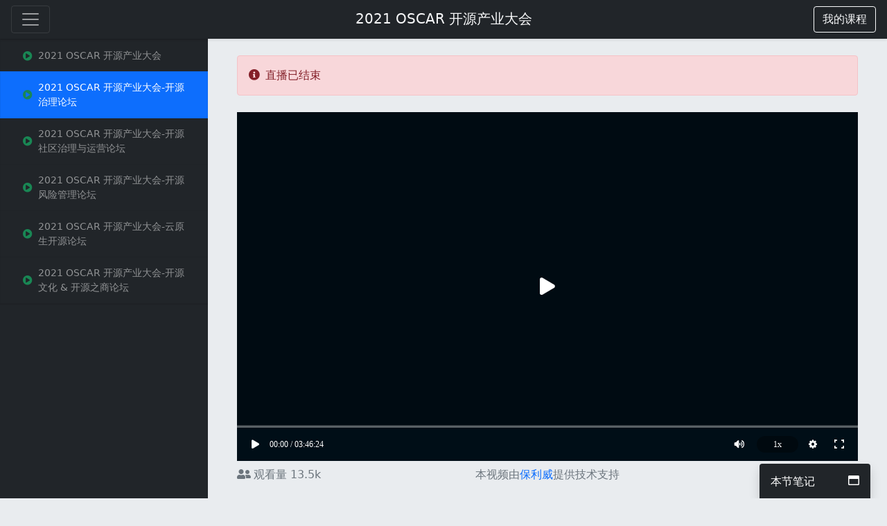

--- FILE ---
content_type: text/html; charset=UTF-8
request_url: https://ke.segmentfault.com/course/1650000040696097/section/1500000040696125
body_size: 3972
content:
<!DOCTYPE HTML>
<html lang="zh-Hans">
<head>
    <meta charset="UTF-8">
    <meta name="viewport" content="width=device-width, initial-scale=1, maximum-scale=1, user-scalable=no">
    <meta name="referrer" content="no-referrer-when-downgrade"/>
    <title>2021 OSCAR 开源产业大会 - 思否编程 - 学编程，来思否，升职加薪快人一步</title>
            <meta name="keywords"
              content="SegmentFault,思否大学,思否编程,编程学院,思否讲堂,IT精品课,IT实战课程,职业教育,知识付费,技术课程,技术培训,IT培训,在线学编程,IT在线教育,java课程,python课程,springboot课程,前端课程,php课程,vue课程,Vue.js课程,TypeScript课程">
    
            <meta name="description"
              content="思否编程是 SegmentFault 团队打造的面向IT领域的在线专业技能学习提升平台，致力于帮助学员更好的学会编程、提升技术认知、获得专业能力上的突破，实现升职加薪。我们联合一线互联网技术专家为学员提供高质量的前端,java,python,php,vue等在线技术实战精品课程,为开发者构建一所真正的在线技术实战大学。我们的讲师和学员遍布一线知名互联网公司,欢迎想能力提升的你一起前来学习!">
    
    <link rel="shortcut icon" href="https://edu-cdn.segmentfault.com/v-671877c0/images/favicon.ico">
    <link rel="apple-touch-icon" href="https://edu-cdn.segmentfault.com/v-671877c0/images/touch-icon.png">

    <meta content="#007BFF" name="msapplication-TileColor">
    <meta name="msapplication-square150x150logo" content="https://edu-cdn.segmentfault.com/v-671877c0/images/touch-icon.png">

    <link rel="stylesheet" href="https://edu-cdn.segmentfault.com/v-671877c0/css/fa.css">

            <link rel="stylesheet" href="https://edu-cdn.segmentfault.com/v-671877c0/css/study.css">
    
    <!-- Global site tag (gtag.js) - Google Analytics -->
    <script async src="https://www.googletagmanager.com/gtag/js?id=UA-918487-16"></script>

    
    <script>
        window.dataLayer = window.dataLayer || [];

        function gtag() {
            dataLayer.push(arguments);
        }

        gtag('js', new Date());
        gtag('config', 'UA-918487-16');
            </script>

        <script>
var _oa = [], OA_google = true;

function OA_script(src, cb) {
    var s = document.createElement('script'), m = document.getElementsByTagName('script')[0];
    
    if (cb) {
        s.onload = cb;
    }
    
    s.async = 1;
    s.defer = 1;
    s.src = src;
    m.parentNode.insertBefore(s, m);
}

function OA_show(name) {
    _oa.push(name);
    document.write('<div id="OA_holder_' + name + '"></div>');
}

OA_script('https://sponsor.segmentfault.com/spcjs.php?id=3&block=1&repu=0&v=605daa96');
</script>
</head>
<body>


    <nav class="navbar navbar-dark sticky-top bg-dark flex-md-nowrap shadow-sm navbar-expand-lg">
        <div class="col-2 px-0">
            <button class="navbar-toggler collapsed course-catalog d-inline-block" type="button">
                <span class="navbar-toggler-icon"></span>
                <span class="visually-hidden">课程目录</span>
            </button>
        </div>
        <div class="text-light text-center col-8 text-truncate">
            <a href="/course/1650000040696097" class="h5 text-light text-decoration-none">2021 OSCAR 开源产业大会</a>
        </div>
        <div class="col-2 text-end px-0">
            <a href="/mine" role="button" class="btn btn-outline-light"><i class="fas fa-book d-md-none"></i><span
                        class="d-none d-md-inline">我的课程</span></a>
        </div>

    </nav>

    <div class="container-fluid">
        <div class="row">
                            <nav class="col-12 col-md-3 d-md-block bg-dark collapse px-0" id="leftNav">
                    <div class="accordion">
                                                                                                            <div class="accordion-item bg-dark border-start-0 border-end-0 rounded-0">
                                                                            <a
                                                href="/course/1650000040696097/section/1500000040696100"
                                                id="1500000040696100"
                                                class="list-group-item list-group-item-action fs-14  bg-dark text-white-50 ">
                                            <div class="row">
                                                <div class="d-flex align-items-center ps-4">
                                                                                                            <i class="fas fa-play-circle text-success"></i>
                                                                                                        <div class="col ps-2">2021 OSCAR 开源产业大会</div>
                                                </div>
                                            </div>
                                        </a>
                                                                            <a
                                                href="/course/1650000040696097/section/1500000040696125"
                                                id="1500000040696125"
                                                class="list-group-item list-group-item-action fs-14  active ">
                                            <div class="row">
                                                <div class="d-flex align-items-center ps-4">
                                                                                                            <i class="fas fa-play-circle text-success"></i>
                                                                                                        <div class="col ps-2">2021 OSCAR 开源产业大会-开源治理论坛</div>
                                                </div>
                                            </div>
                                        </a>
                                                                            <a
                                                href="/course/1650000040696097/section/1500000040696146"
                                                id="1500000040696146"
                                                class="list-group-item list-group-item-action fs-14  bg-dark text-white-50 ">
                                            <div class="row">
                                                <div class="d-flex align-items-center ps-4">
                                                                                                            <i class="fas fa-play-circle text-success"></i>
                                                                                                        <div class="col ps-2">2021 OSCAR 开源产业大会-开源社区治理与运营论坛</div>
                                                </div>
                                            </div>
                                        </a>
                                                                            <a
                                                href="/course/1650000040696097/section/1500000040696153"
                                                id="1500000040696153"
                                                class="list-group-item list-group-item-action fs-14  bg-dark text-white-50 ">
                                            <div class="row">
                                                <div class="d-flex align-items-center ps-4">
                                                                                                            <i class="fas fa-play-circle text-success"></i>
                                                                                                        <div class="col ps-2">2021 OSCAR 开源产业大会-开源风险管理论坛</div>
                                                </div>
                                            </div>
                                        </a>
                                                                            <a
                                                href="/course/1650000040696097/section/1500000040696170"
                                                id="1500000040696170"
                                                class="list-group-item list-group-item-action fs-14  bg-dark text-white-50 ">
                                            <div class="row">
                                                <div class="d-flex align-items-center ps-4">
                                                                                                            <i class="fas fa-play-circle text-success"></i>
                                                                                                        <div class="col ps-2">2021 OSCAR 开源产业大会-云原生开源论坛</div>
                                                </div>
                                            </div>
                                        </a>
                                                                            <a
                                                href="/course/1650000040696097/section/1500000040696183"
                                                id="1500000040696183"
                                                class="list-group-item list-group-item-action fs-14  bg-dark text-white-50 ">
                                            <div class="row">
                                                <div class="d-flex align-items-center ps-4">
                                                                                                            <i class="fas fa-play-circle text-success"></i>
                                                                                                        <div class="col ps-2">2021 OSCAR 开源产业大会-开源文化 &amp; 开源之商论坛</div>
                                                </div>
                                            </div>
                                        </a>
                                                                    </div>
                                                                        </div>
                </nav>
                        <main role="main" class="col-md-9 col-12 container py-4 video-wrap" style="max-width: 920px"
                  playid="1500000040696125">
                
                <div class="alert alert-danger mb-4" role="alert">
    <i class="fas fa-info-circle me-2"></i>直播已结束
</div>

<div class="rounded mb-4 row">
    <div class="col-lg-9 pe-lg-0">
        <span id="buylink" style="display:none"><a href="/course/1650000040696097" target="_blank">
                <img alt="" src="https://image-static.segmentfault.com/283/414/2834142176-5eec674b81f39" />
            </a></span>
        <div id="video-player" class="bg-dark" data-vid="44bcb013f33c144ebf16cd18bd08f36f_4"></div>
    </div>
        <div class="col-lg-3 ps-lg-0">
        <div id="chat"></div>
    </div>
        <div class="col-12 mt-2 text-secondary d-flex ">
        <div style="flex: 1">
                        <i class="fas fa-user-friends me-1"></i>观看量 13.5k
                                            </div>
        <div style="flex: 1" class="text-secondary d-none d-sm-flex justify-content-center">
            本视频由
            <a href="https://www.polyv.net/?f=sf" target="_blank">保利威</a>
            提供技术支持
        </div>
        <div style="flex: 1" class="d-flex justify-content-end">
            <button class='wide-screen d-none d-lg-block btn btn-link p-0 text-secondary'>
                宽屏模式
            </button>
            <button class='cancle-wide-screen d-none btn btn-link p-0 text-secondary'>
                退出宽屏
            </button>
        </div>
    </div>
</div>

<div class="card border-0">
    <div class="card-body p-lg-30">
        <h1 class="h2 mb-4">2021 OSCAR 开源产业大会-开源治理论坛</h1>

                <div class="fmt">
                        <p><img src="https://live-static.segmentfault.com/311/751/3117513415-6142f543395ed" alt="640.jpeg" title="640.jpeg"><br><img src="https://live-static.segmentfault.com/287/040/2870400026-6142f5be0957c" alt="64、0.jpeg" title="64、0.jpeg"></p>
                    </div>
        
            </div>
</div>

<link rel="stylesheet" href="https://player.polyv.net/jssdk/polyv-chatroom.min.css">
<script src="https://player.polyv.net/jssdk/polyv-chatroom.min.js"></script>
<script src="https://player.polyv.net/livescript/liveplayer.js"></script>
<script src="https://player.polyv.net/livesdk/polyv-live.min.js"></script>

<script type="text/javascript">
    var player_dom = document.querySelector('#video-player');
    var player_width = player_dom.offsetWidth;
    var player_height = player_width * 9 / 16;
        var player_dom = document.querySelector('#video-player');
    player_dom.parentElement.classList = "col-12";
    var player_width = player_dom.offsetWidth;
    var player_height = player_width * 9 / 16;
    window.VIDEO_ON_DEMAND = 1;
    window.PREVIEW = false;
    player_dom.style.height = player_height + 'px';
        function s2j_onPlayOver() {
        if (window.PREVIEW == true) {
            // alert("预览结束");
            document.getElementById("buylink").style.display = "block";
            document.querySelector("#buylink img").style.height = player_height + 'px';
            document.getElementById("video-player").style.display = "none";
        }
    }
</script>

                                    <nav class="mt-4" aria-label="翻页">
                        <ul class="pagination justify-content-center">
                            <li class="page-item ">
                                <a class="page-link" href="/course/1650000040696097/section/1500000040696100">上一节</a>
                            </li>
                            <li class="page-item ">
                                <a class="page-link" href="/course/1650000040696097/section/1500000040696146">下一节</a>
                            </li>
                        </ul>
                    </nav>
                    <div class="text-center fs-14 my-5">
                        <form submit-native method="post" action="https://support.qq.com/product/140589"
                              target="_blank">
                            <input type="hidden" name="nickname" value="">
                            <input type="hidden" name="avatar" value="">
                            <input type="hidden" name="openid" value="">
                            <input type="hidden" name="customInfo" value="https://ke.segmentfault.com/course/1650000040696097/section/1500000040696125">
                            <a class="text-secondary tucao" href="javascript:;"><i class="far fa-frown-open me-1"></i>反馈意见给小姐姐</a>
                        </form>
                    </div>
                            </main>
        </div>
    </div>

<script>
    (function (w) {
        w.SF = {
            staticUrl: "https://edu-cdn.segmentfault.com/v-671877c0/",
            actionBase: "https://ke.segmentfault.com",
            isShowNote: true
        };
        w.SF.token = (function () {
    var _4ED = '0'//'T2x'
+//'6h'
'3b'+//'5'
'b42'+//'xcp'
'xcp'+//'7S'
'bbb'+//'Sem'
'9'+'a7'//'dh'
+//'am'
'58'+//'Z'
'2a'+'83c'//'Z'
+//'s7'
'b'+'ed3'//'3w'
+//'l'
'f'+//'7Wh'
'd'+'df'//'L'
+//'sC'
'2c'+//'M6P'
'ac7', _0E0 = [[6,9]];

    for (var i = 0; i < _0E0.length; i ++) {
        _4ED = _4ED.substring(0, _0E0[i][0]) + _4ED.substring(_0E0[i][1]);
    }

    return _4ED;
})();;
    })(window);
</script>
    <script src="https://edu-cdn.segmentfault.com/v-671877c0/js/study.js"></script>

    <script>
        window.liveId = '1500000040696125'
        SF.pay('.action-buy', '1650000040696097',
                null, null,
                0.00, '0.00');
    </script>

</body>
</html>


--- FILE ---
content_type: text/css; charset=UTF-8
request_url: https://player.polyv.net/jssdk/polyv-chatroom.min.css
body_size: 43731
content:
/*! Polyv ChatSdk version: v2.24.0, buildTime: 2025-06-13 09:41:31 */
@keyframes launching{0%{transform:rotate(0)}100%{transform:rotate(360deg)}}.polyv-chat-room{font-family:"Microsoft Yahei","Hiragino Sans GB","WenQuanYi Micro Hei",sans-serif,arial;font-size:12px;color:#455a64;-webkit-tap-highlight-color:rgba(0,0,0,0);position:relative;padding-top:38px;background-color:#fff;box-sizing:border-box}.polyv-chat-room div,.polyv-chat-room h1,.polyv-chat-room h2,.polyv-chat-room h3,.polyv-chat-room h4,.polyv-chat-room h5,.polyv-chat-room h6,.polyv-chat-room ul,.polyv-chat-room li,.polyv-chat-room p,.polyv-chat-room textarea,.polyv-chat-room input,.polyv-chat-room span,.polyv-chat-room button,.polyv-chat-room a,.polyv-chat-room img,.polyv-chat-room i{padding:0;margin:0;font-weight:normal;box-sizing:border-box}.polyv-chat-room img{border:0;vertical-align:middle;max-width:100%}.polyv-chat-room a{text-decoration:none}.polyv-chat-room ul{list-style:none}.polyv-chat-room .clearfix:before,.polyv-chat-room .clearfix:after{content:"";display:table}.polyv-chat-room .clearfix:after{clear:both}.polyv-chat-room .clearfix{zoom:1}.polyv-chat-room .polyv-fl{float:left}.polyv-chat-room .polyv-fr{float:right;position:relative}.polyv-chat-room .polyv-fr .polyv-chat-input-tip{display:none;position:absolute;right:0;top:-35px;font-size:12px;border-radius:4px;padding:5px;white-space:nowrap;background-color:#fff;border:1px solid #ccc}.polyv-chat-room .polyv-fr .polyv-chat-input-tip::before{position:absolute;content:"";border:5px solid rgba(0,0,0,0);width:0;height:0;border-top-color:#ccc;bottom:-11px;right:10px}.polyv-chat-room .polyv-fr .polyv-chat-input-tip::after{position:absolute;content:"";border:5px solid rgba(0,0,0,0);width:0;height:0;border-top-color:#fff;bottom:-10px;right:10px}.polyv-chat-room .polyv-btn{border:none;border-radius:4px;outline:0;cursor:pointer}.polyv-chat-room .polyv-btn-info{color:#fff;background-color:#2196f3}.polyv-chat-room>.polyv-cr-head{position:absolute;top:0;left:0;width:100%}.polyv-chat-room>.polyv-cr-body{position:relative;height:100%;background-color:#e9ebf5}.polyv-chat-room>.polyv-cr-body>div{display:none;position:relative;height:100%}.polyv-chat-room>.polyv-cr-body .polyv-set-nickname{display:block;position:absolute;bottom:0;left:0;width:100%;height:127px;padding:10px;text-align:center;background:rgba(255,255,255,0);filter:alpha(opacity=0)}.polyv-chat-room>.polyv-cr-body .polyv-set-nickname>div{display:none;margin-bottom:10px}.polyv-chat-room>.polyv-cr-body .polyv-set-nickname input{width:100%;height:28px;padding:0 5px;color:#bdbdbd;line-height:26px;border:1px solid #ecf0f1;background:#fafafa;outline:none}.polyv-chat-room>.polyv-cr-body .polyv-set-nickname .polyv-btn{width:60px;font-size:14px;line-height:22px}.polyv-chat-room>.polyv-cr-body .polyv-set-nickname.show{background:#fff}.polyv-chat-room>.polyv-cr-body .polyv-set-nickname.show>div{display:block}.polyv-chat-room>.polyv-cr-body .polyv-nickname-tip{display:none;padding:10px}.polyv-chat-room>.polyv-cr-body .polyv-nickname-tip-error{color:#ce1414}.polyv-chat-room>.polyv-cr-body .polyv-nickname-tip-success{color:#8bc34a}.polyv-chat-room .polyv-cr-navbar{padding:0 10px}.polyv-chat-room .polyv-cr-navbar>li{float:left;width:50%;line-height:35px;text-align:center;cursor:pointer}.polyv-chat-room .polyv-cr-navbar>li.polyv-crn-active{color:#2196f3;border-bottom:3px solid #03a9f4}.polyv-chat-room .tab-chat,.polyv-chat-room .tab-ask{padding-bottom:127px}.polyv-chat-room .tab-chat.tab-chat--noinput{padding-bottom:0}.polyv-chat-room .polyv-chat-list{overflow:hidden}.polyv-chat-room .polyv-chat-list--loading{position:relative}.polyv-chat-room .polyv-chat-list--loading:before{content:"";position:absolute;left:50%;width:24px;height:24px;margin-left:-12px;background:url([data-uri]) no-repeat;background-size:contain;animation:launching 1s infinite}.polyv-chat-room .polyv-chat-input{position:absolute;bottom:0;left:0;width:100%;height:127px;padding:10px;color:#546e7a;font-size:12px;background-color:#fff}.polyv-chat-room .polyv-chat-input-top{padding-bottom:10px}.polyv-chat-room .polyv-chat-input .polyv-icon{display:inline-block;width:18px;height:18px;margin-right:10px;background-repeat:no-repeat;background-size:cover;cursor:pointer}.polyv-chat-room .polyv-chat-input .polyv-icon-emotion{background-image:url([data-uri])}.polyv-chat-room .polyv-chat-input .polyv-icon-flower{background-image:url([data-uri])}.polyv-chat-room .polyv-chat-input .polyv-icon-like{background-image:url([data-uri])}.polyv-chat-room .polyv-chat-input .polyv-icon-pencil{background-image:url([data-uri])}.polyv-chat-room .polyv-chat-input .polyv-icon-send-picture{position:relative;background-image:url([data-uri])}.polyv-chat-room .polyv-chat-input .polyv-icon-send-picture>input{position:absolute;top:0;left:0;display:inline-block;width:100%;height:100%;font-size:0;opacity:0;cursor:pointer}.polyv-chat-room .polyv-chat-input .polyv-pc-only-teacher{display:inline-block;font-size:12px;color:#757575;line-height:21px;cursor:pointer}.polyv-chat-room .polyv-chat-input .polyv-pc-only-teacher>input{vertical-align:middle;margin-right:5px;margin-top:-2px}.polyv-chat-room .polyv-chat-input .polyv-pc-only-teacher:before{content:"";display:inline-block;width:14px;height:14px;vertical-align:middle;margin-top:-3px;margin-right:2px;border:1px solid #ccced4;border-radius:2px;box-sizing:border-box}.polyv-chat-room .polyv-chat-input .polyv-pc-only-teacher-enabled:before{border:none;background:url([data-uri]);background-size:contain}.polyv-chat-room .polyv-chat-input .polyv-input-only-chat{display:inline-block;font-size:12px;color:#757575;line-height:21px;cursor:pointer}.polyv-chat-room .polyv-chat-input .polyv-input-only-chat:before{content:"";display:inline-block;width:14px;height:14px;vertical-align:middle;margin-top:-3px;margin-right:2px;border:1px solid #ccced4;border-radius:2px;box-sizing:border-box}.polyv-chat-room .polyv-chat-input .polyv-input-only-chat-enabled:before{border:none;background:url([data-uri]);background-size:contain}.polyv-chat-room .polyv-chat-input textarea{width:100%;height:48px;padding:0;outline:0;vertical-align:middle;border:none;resize:none}.polyv-chat-room .polyv-chat-input textarea:disabled{background-color:rgba(0,0,0,0)}.polyv-chat-room .polyv-chat-input .polyv-editable-ele{width:100%;height:48px;padding:0;outline:0;overflow-y:auto;border:none;resize:none}.polyv-chat-room .polyv-chat-input .polyv-editable-ele:empty:before{content:attr(placeholder);color:#999}.polyv-chat-room .polyv-chat-input .polyv-editable-ele img{width:48px}.polyv-chat-room .polyv-chat-input .polyv-pc-send{width:60px;height:28px;margin-left:10px;font-size:13px;line-height:initial}.polyv-chat-room .polyv-chat-input .polyv-pc-send:disabled{opacity:.5}.polyv-chat-room .polyv-chat-input-middle{position:relative}.polyv-chat-room .polyv-input__cover{position:absolute;top:0;left:0;width:100%;height:100%;color:#455a64;background-color:#fff;overflow:hidden}.polyv-chat-room .polyv-input__cover__main{display:-ms-flexbox;display:flex;-ms-flex-direction:column;flex-direction:column;height:100%}.polyv-chat-room .polyv-input__cover__main__head{padding:10px;background-color:#f7f7fc}.polyv-chat-room .polyv-input__cover__main__body{-ms-flex-positive:1;flex-grow:1;display:-ms-flexbox;display:flex;-ms-flex-align:center;align-items:center;-ms-flex-pack:center;justify-content:center}.polyv-chat-room .polyv-chat-reply{display:none;position:absolute;left:0;right:0;bottom:100%;background:#fff;padding:8px 16px;color:#999}.polyv-chat-room .polyv-chat-reply-user{float:left;max-width:80%;font-size:12px;line-height:16px;white-space:nowrap;text-overflow:ellipsis;overflow:hidden;position:relative;padding-right:4px}.polyv-chat-room .polyv-chat-reply-user:after{content:": ";position:absolute;right:0}.polyv-chat-room .polyv-chat-reply-close{float:right;width:12px;height:12px;background:url([data-uri]) no-repeat;background-size:cover;cursor:pointer;margin-top:2px}.polyv-chat-room .polyv-chat-reply-content{margin-top:4px;font-size:12px;line-height:18px;overflow:hidden;text-overflow:-o-ellipsis-lastline;text-overflow:ellipsis;display:-webkit-box;line-clamp:2;-webkit-line-clamp:2;/*! autoprefixer: off */-webkit-box-orient:vertical;word-break:break-all}.polyv-chat-room .polyv-chat-reply-content img{max-height:45px;border-radius:2px}.polyv-chat-room .polyv-msg-fail{width:20px;height:20px;background-image:url([data-uri]);background-size:100% 100%;position:absolute;left:-30px;top:50%;transform:translateY(-50%);border:none;outline:none;cursor:pointer;display:none}.polyv-chat-room .polyv-msg-fail-show{display:block}.polyv-chat-room .polyv-msg-loading{width:20px;height:20px;position:absolute;left:-30px;top:50%;transform:translateY(-50%);border:none;outline:none;display:none}.polyv-chat-room .polyv-msg-loading::after{content:"";display:block;width:100%;height:100%;background-image:url([data-uri]);background-size:100% 100%;animation:loading-spin 1s linear infinite}.polyv-chat-room .polyv-msg-loading-show{display:block}.polyv-chat-room .polyv-msg-replay{color:#366bee;background:none;outline:none;border:none;font-size:12px;line-height:16px;cursor:pointer}.polyv-chat-room .polyv-emotion-wrap{position:absolute;bottom:100%;left:0;display:none;width:292px;height:118px;padding:0;border-radius:4px;background-color:#fff;box-shadow:0 1px 15px 0 rgba(0,0,0,.1);overflow:visible}.polyv-chat-room .polyv-emotion-wrap:after{position:absolute;bottom:-12px;left:13px;content:"";border:6px solid;border-color:#fff rgba(0,0,0,0) rgba(0,0,0,0) rgba(0,0,0,0)}.polyv-chat-room .polyv-emotion-list{height:100%;padding-top:8px;overflow:auto;-webkit-overflow-scrolling:touch}.polyv-chat-room .polyv-emotion-list .js-polyv-emotion-list__item{margin:0 7px 8px}.polyv-chat-room .polyv-chat-list>li{position:relative;margin-bottom:15px}.polyv-chat-room .polyv-chat-list>.polyv-msg{text-align:center}.polyv-chat-room .polyv-chat-list>.polyv-msg>img{width:30px;height:30px;margin:-3px 5px 0;vertical-align:middle;border-radius:50%;background-size:100% 100%}.polyv-chat-room .polyv-chat-list>.polyv-special-user .polyv-msg-text,.polyv-chat-room .polyv-chat-list>.polyv-special-user .polyv-msg-content__share-file__name{color:#2196f3}.polyv-chat-room .polyv-chat-list>.polyv-special-user .polyv-msg-text a,.polyv-chat-room .polyv-chat-list>.polyv-special-user .polyv-msg-content__share-file__name a{color:#2196f3}.polyv-chat-room .polyv-chat-list .polyv-img-emotion-msg .polyv-msg-content{width:80px;height:80px;padding:0;background:rgba(0,0,0,0) !important}.polyv-chat-room .polyv-chat-list .polyv-msg-content__share-file{position:relative;height:38px;padding-right:40px;-ms-user-select:none;user-select:none;cursor:pointer;display:-ms-flexbox;display:flex;-ms-flex-align:center;align-items:center}.polyv-chat-room .polyv-chat-list .polyv-msg-content__share-file .polyv-msg-content__share-file__name{overflow:hidden;max-height:38px;line-height:19px;word-wrap:break-word}.polyv-chat-room .polyv-chat-list .polyv-msg-content__share-file .polyv-msg-content__share-file__name::before{content:"";float:right;height:19px}.polyv-chat-room .polyv-chat-list .polyv-msg-content__share-file .polyv-msg-content__share-file__type{float:right;clear:both}.polyv-chat-room .polyv-chat-list .polyv-msg-content__share-file .polyv-msg-content__share-file__type::before{content:"...."}.polyv-chat-room .polyv-chat-list .polyv-msg-content__share-file .polyv-msg-content__share-file__icon{position:absolute;top:0;right:0;width:32px;height:38px}.polyv-chat-room .polyv-chat-list .polyv-msg-content__more__control{position:absolute;bottom:0;left:0;width:100%;display:-ms-flexbox;display:flex;-ms-flex-pack:space-evenly;justify-content:space-evenly;-ms-flex-align:center;align-items:center;line-height:32px;text-align:center;font-size:12px;border-radius:0 0 5px 5px;background-color:inherit}.polyv-chat-room .polyv-chat-list .polyv-msg-content__more__control>span{display:inline-block;cursor:pointer;opacity:.6}.polyv-chat-room .polyv-chat-list .polyv-msg-content__more__control>i{display:inline-block;width:1px;height:14px;opacity:.3}.polyv-chat-room .tab-chat-content,.polyv-chat-room .tab-ask-content{position:relative;height:100%;padding:10px;overflow:auto;-webkit-overflow-scrolling:touch}.polyv-chat-room .polyv-user-logo{position:absolute;left:0;top:0}.polyv-chat-room .polyv-user-logo>img{width:24px;height:24px;border-radius:50%}.polyv-chat-room .polyv-user-info{margin-bottom:7px;font-size:12px;color:#848e99}.polyv-chat-room .polyv-user-name{max-width:8em}.polyv-chat-room .polyv-user-actor{display:-ms-inline-flexbox !important;display:inline-flex !important;-ms-flex-pack:center;justify-content:center;-ms-flex-align:center;align-items:center;border-radius:9px;color:#fff;height:18px;line-height:18px;box-sizing:border-box;max-width:110px;white-space:nowrap;background:#2196f3}.polyv-chat-room .polyv-user-actor__inner{padding:0 6px;font-size:12px;transform:scale(0.833)}.polyv-chat-room .polyv-user-actor--viewer,.polyv-chat-room .polyv-user-actor--student,.polyv-chat-room .polyv-user-actor--slice{border-radius:0;background:none !important;border-image-source:url([data-uri]);border-image-slice:0 20 0 20 fill;border-image-width:0 8px 0 8px}.polyv-chat-room .polyv-user-actor--viewer .polyv-user-actor__inner,.polyv-chat-room .polyv-user-actor--student .polyv-user-actor__inner,.polyv-chat-room .polyv-user-actor--slice .polyv-user-actor__inner{text-shadow:0 1px 0 #db4561}.polyv-chat-room .polyv-user-label{height:18px;line-height:18px;display:inline-block;border-radius:9px;font-size:12px;color:#fff;background:#2196f3;margin-right:3px;padding:0 3px}.polyv-chat-room .polyv-user-label div{transform:scale(0.83)}.polyv-chat-room .polyv-msg-main{margin-left:34px;max-width:70%}.polyv-chat-room .polyv-msg-content{position:relative;display:inline-block;max-width:100%;min-height:35px;padding:8px;font-size:12px;background-color:#fff;border-radius:0 5px 5px;vertical-align:middle}.polyv-chat-room .polyv-msg-content>p{position:relative;text-align:justify;word-wrap:break-word;word-break:keep-all\9 ;color:#546e7a}.polyv-chat-room .polyv-msg-content img{width:28px;height:28px}.polyv-chat-room .polyv-msg-content img.polyv-img-chat{width:auto;height:auto;max-height:168px}.polyv-chat-room .polyv-msg-content .polyv-img-chat-mask{position:absolute;width:100%;height:100%;left:0;top:0;background-color:rgba(0,0,0,.7);color:#fff;text-align:center;font-size:12px}.polyv-chat-room .polyv-msg-content .polyv-img-chat-mask>span{position:relative;display:block;top:50%;transform:translateY(-50%)}.polyv-chat-room .polyv-msg-content .polyv-img-chat-mask>span:before{content:"";display:block;width:16px;height:16px;margin:0 auto 8px;background-repeat:no-repeat;background-size:contain}.polyv-chat-room .polyv-msg-content .polyv-img-chat-mask--uploading>span:before{background-image:url([data-uri])}.polyv-chat-room .polyv-msg-content .polyv-img-chat-mask--fail>span:before{background-image:url([data-uri])}.polyv-chat-room .polyv-msg-quote{font-size:12px;color:#757575;border-bottom:1px solid rgba(0,0,0,.1);padding-bottom:6px;line-height:18px;margin-bottom:6px}.polyv-chat-room .polyv-msg-quote-header{line-height:16px}.polyv-chat-room .polyv-msg-quote-user{display:inline-block;max-width:100%;position:relative;padding-right:4px;white-space:nowrap;text-overflow:ellipsis;overflow:hidden}.polyv-chat-room .polyv-msg-quote-user:after{content:": ";position:absolute;right:0}.polyv-chat-room .polyv-msg-quote-content{overflow:hidden;text-overflow:-o-ellipsis-lastline;text-overflow:ellipsis;display:-webkit-box;line-clamp:2;-webkit-line-clamp:2;/*! autoprefixer: off */-webkit-box-orient:vertical;word-break:break-all}.polyv-chat-room .polyv-msg-quote-content .polyv-msg-quote-img{margin-top:4px;height:auto;width:auto;max-height:45px;border-radius:2px}.polyv-chat-room .polyv-msg-main:hover .polyv-msg-replay-ready{display:block}.polyv-chat-room .polyv-msg-other-content{position:relative;display:inline-block}.polyv-chat-room .polyv-msg-other-content .polyv-msg-content{margin-right:36px}.polyv-chat-room .polyv-msg-replay{width:36px;position:absolute;top:50%;transform:translateY(-50%);display:none}.polyv-chat-room .polyv-self-msg>.polyv-msg-main{float:right;margin-right:0}.polyv-chat-room .polyv-self-msg .polyv-msg-content{background-color:#8bc34a;border-radius:5px 0 5px 5px}.polyv-chat-room .polyv-self-msg .polyv-msg-content>p{color:#fff}.polyv-chat-room .polyv-self-msg .polyv-msg-quote{color:#454545}.polyv-chat-room .polyv-self-msg--show-own-info>.polyv-user-logo{right:0;left:auto}.polyv-chat-room .polyv-self-msg--show-own-info>.polyv-msg-main{float:none;margin-right:34px;margin-left:auto}.polyv-chat-room .polyv-self-msg--show-own-info .polyv-user-info{text-align:right}.polyv-chat-room .polyv-self-msg--show-own-info .polyv-msg-content{float:right}.polyv-chat-room .polyv-self-msg-quote .polyv-msg-replay{left:-36px;right:unset}.polyv-chat-room .polyv-other-msg-quote .polyv-msg-content{margin-right:36px}.polyv-chat-room .polyv-other-msg-quote .polyv-msg-replay{right:-36px}.polyv-chat-room .polyv-over-len-msg .polyv-msg-content{padding-bottom:0}.polyv-chat-room .polyv-over-len-msg .polyv-msg-text{max-height:182px;overflow:hidden}.polyv-chat-room .tab-user-list{padding:10px;overflow:auto}.polyv-chat-room .polyv-user-list>li{position:relative;height:24px;margin-bottom:15px}.polyv-chat-room .polyv-user-list .polyv-user-info{margin-left:34px;margin-bottom:0;padding-top:4px}.polyv-chat-room .polyv-new-msg{display:none;position:absolute;left:0;bottom:127px;width:100%;line-height:32px;text-align:center;color:#fff;background-color:#6ebbf7;opacity:.75;filter:alpha(opacity=75);cursor:pointer}.polyv-chat-room .hide-other-msg>.polyv-other-msg,.polyv-chat-room .hide-other-msg>.polyv-other-msg-time{display:none}.polyv-chat-room .other-message{position:absolute;top:10px;left:0;z-index:1;width:100%;padding:0 10px}.polyv-chat-room .other-message>div{display:none;position:relative;padding:6px 0;margin-bottom:10px;font-size:12px;color:#212121;text-align:center;border-radius:4px;border:solid 1px #c9c59d;background-color:#fff9c4;box-shadow:0 10px 15px 0 rgba(0,0,0,.1)}.polyv-chat-room .other-message>div:before,.polyv-chat-room .other-message>div:after{display:inline-block;vertical-align:text-bottom;content:"";background:url(https://websdk-assets.videocc.net/chat-sdk-earlier/2.24.0/assets/other-message-icon-01c3698c.png) no-repeat}.polyv-chat-room .other-message .user-info{display:inline-block;max-width:110px;padding:0 2px;color:#2196f3;white-space:nowrap;text-overflow:ellipsis;overflow:hidden;vertical-align:text-bottom}.polyv-chat-room .other-message>.like-msg:before{width:19px;height:18px;background-position:0 -28px}.polyv-chat-room .other-message>.welcome-msg{height:32px;line-height:32px;padding:0;color:#fff;font-size:14px;background:url([data-uri]);background-size:contain;background-repeat:no-repeat;background-position:center;box-shadow:none;border:none}.polyv-chat-room .other-message>.welcome-msg:before,.polyv-chat-room .other-message>.welcome-msg:after{width:16px;height:15px;background-size:contain;background-repeat:no-repeat;background-position:center}.polyv-chat-room .other-message>.welcome-msg:before{margin-right:10px;background-image:url([data-uri])}.polyv-chat-room .other-message>.welcome-msg:after{margin-left:10px;background-image:url([data-uri])}.polyv-chat-room .other-message>.welcome-msg .user-info{color:#fff;vertical-align:middle;margin:-3px 8px 0 8px}.polyv-chat-room .other-message>.bulletin-msg{width:100%;padding:0;text-align:left;color:#546e7a;background:#fff;border-color:#fff}.polyv-chat-room .other-message>.bulletin-msg:before,.polyv-chat-room .other-message>.bulletin-msg:after{content:none}.polyv-chat-room .other-message>.bulletin-msg>.bulletin-hd{position:relative;padding:10px;font-size:14px}.polyv-chat-room .other-message>.bulletin-msg>.bulletin-hd>.bulletin-hd-right{position:absolute;top:7px;right:10px}.polyv-chat-room .other-message>.bulletin-msg>.bulletin-hd>.bulletin-hd-right>span{font-size:20px;font-weight:700;font-style:normal;color:#8c8c8c;cursor:pointer}.polyv-chat-room .other-message>.bulletin-msg>.bulletin-hd>.bulletin-hd-right>.dropdown{display:inline-block;width:18px;height:18px;vertical-align:middle;margin-top:-6px;background:url([data-uri]) no-repeat;background-position:0 -18px}.polyv-chat-room .other-message>.bulletin-msg>.bulletin-hd>.bulletin-hd-right>.dropdown:hover{background-position:-18px -18px}.polyv-chat-room .other-message>.bulletin-msg>.bulletin-hd>.bulletin-hd-right>.dropdown:active{background-position:-36px -18px}.polyv-chat-room .other-message>.bulletin-msg>.bulletin-hd>.bulletin-hd-right>.dropup{background-position:0 0}.polyv-chat-room .other-message>.bulletin-msg>.bulletin-hd>.bulletin-hd-right>.dropup:hover{background-position:-18px 0}.polyv-chat-room .other-message>.bulletin-msg>.bulletin-hd>.bulletin-hd-right>.dropup:active{background-position:-36px 0}.polyv-chat-room .other-message>.bulletin-msg>.bulletin-hd>.bulletin-hd-right>.close:hover{color:#03a9f4}.polyv-chat-room .other-message>.bulletin-msg>.bulletin-hd>.bulletin-hd-right>.close:active{color:#009aff}.polyv-chat-room .other-message>.bulletin-msg>.bulletin-bd{border-top:1px solid #e0e0e0;padding:10px}.polyv-chat-room .other-message>.bulletin-msg>.bulletin-bd p{word-break:break-word}.polyv-chat-room .other-message>.bulletin-msg a{color:#009aff}.polyv-chat-room .other-message>.bulletin-msg a:hover{color:#6ebbf7}.polyv-chat-room .polyv-unconnect-tip{display:none;position:absolute;bottom:0;left:0;z-index:1;width:100%;height:127px;background:#fff}.polyv-chat-room .polyv-unconnect-tip-head{padding:10px;background-color:#f7f7fc}.polyv-chat-room .polyv-unconnect-tip-body{padding:10px}.polyv-chat-room .polyv-unconnect-tip-body>p{text-align:center;line-height:20px;letter-spacing:2px}.polyv-chat-room .polyv-unconnect-tip-body>p span{cursor:pointer;color:#2196f3}.polyv-chat-room .plv-pick-img-tip{position:absolute;top:200px;left:0;width:100%;text-align:center;font-size:12px;color:#fff}.polyv-chat-room .plv-pick-img-tip>span{padding:8px;background:rgba(0,0,0,.85);border-radius:2px}.polyv-chat-room .polyv-msg__chat-img--forbid .polyv-msg-text{position:relative}.polyv-chat-room .polyv-msg__chat-img--forbid .polyv-msg-text:after{content:"";position:absolute;top:0;left:0;width:100%;height:100%;background:url([data-uri]) center no-repeat;background-size:cover}.polyv-chat-room .polyv-msg__chat-img--forbid .polyv-msg-replay-ready{display:none !important}.polyv-chat-room .polyv-msg__chat-img--sending .polyv-msg-replay-ready{display:none !important}.mobile-wrap .tab-chat,.mobile-wrap .tab-ask{padding-bottom:50px}.mobile-wrap .tab-chat.tab-chat--noinput{padding-bottom:0}.mobile-wrap .polyv-chat-input{height:50px;padding:0}.mobile-wrap .polyv-chat-input>.polyv-chat-input-main{height:100%;padding:10px}.mobile-wrap .polyv-chat-input>.polyv-chat-input-main>div{position:relative;height:100%;padding-left:30px;padding-right:30px}.mobile-wrap .polyv-chat-input .show-1-icon>div{padding-left:60px}.mobile-wrap .polyv-chat-input .show-2-icon>div{padding-left:90px}.mobile-wrap .polyv-chat-input .polyv-icon{position:absolute;top:5px;width:20px;height:20px;margin:0}.mobile-wrap .polyv-chat-input .polyv-icon-emotion{left:0}.mobile-wrap .polyv-chat-input .polyv-icon-flower{left:30px}.mobile-wrap .polyv-chat-input .polyv-icon-more{right:0;background-image:url([data-uri])}.mobile-wrap .polyv-chat-input .polyv-chat-input-content{height:100%}.mobile-wrap .polyv-chat-input input{width:100%;height:100%;padding:0 5px;color:#212121;border-radius:4px;background:#fafafa;outline:none;border:1px solid #ecf0f1}.mobile-wrap .polyv-chat-input .polyv-mobile-send{display:none;position:absolute;top:0;right:0;line-height:30px}.mobile-wrap .polyv-chat-input .polyv-show-send{display:block}.mobile-wrap .polyv-set-nickname{height:50px}.mobile-wrap .polyv-set-nickname>div{position:relative;height:100%;margin:0;padding-right:50px}.mobile-wrap .polyv-set-nickname>div>button{position:absolute;top:0;right:0;width:50px;padding:0;line-height:30px;background:none}.mobile-wrap .polyv-set-nickname .polyv-nickname-tip{position:absolute;top:-34px;background:#fff;border-radius:4px;border:1px solid #ecf0f1}.mobile-wrap .polyv-set-nickname .polyv-nickname-tip:before,.mobile-wrap .polyv-set-nickname .polyv-nickname-tip:after{content:"";position:absolute;border:6px solid;left:10px}.mobile-wrap .polyv-set-nickname .polyv-nickname-tip:before{bottom:-12px;border-color:#ecf0f1 rgba(0,0,0,0) rgba(0,0,0,0) rgba(0,0,0,0)}.mobile-wrap .polyv-set-nickname .polyv-nickname-tip::after{bottom:-11px;border-color:#fff rgba(0,0,0,0) rgba(0,0,0,0) rgba(0,0,0,0)}.mobile-wrap .polyv-chat-input-more{position:absolute;top:50px;left:0;display:none;width:100%;height:100px;background:#fff;overflow:auto;-webkit-overflow-scrolling:touch}.mobile-wrap .polyv-more-control-list{padding:20px;font-size:0}.mobile-wrap .polyv-more-control-list>li{float:left;width:25%;margin-bottom:10px;font-size:12px;text-align:center}.mobile-wrap .polyv-more-control-list>li>.polyv-input-more-icon{position:relative;display:block;width:45px;height:45px;margin:0 auto 10px;background-repeat:no-repeat;background-size:cover}.mobile-wrap .polyv-more-control-list>li>.polyv-only-teacher{background-image:url([data-uri])}.mobile-wrap .polyv-more-control-list>li>.polyv-all-users{background-image:url([data-uri])}.mobile-wrap .polyv-show-more{padding-bottom:150px}.mobile-wrap .polyv-show-more .polyv-chat-input{bottom:100px}.mobile-wrap .polyv-show-more .polyv-chat-input-more{display:block}.mobile-wrap .polyv-show-more .polyv-icon-more{background-image:url([data-uri])}.mobile-wrap .polyv-typing .polyv-icon-more{display:none}.mobile-wrap .polyv-typing .polyv-mobile-send{display:block}.mobile-wrap .polyv-new-msg{bottom:50px}.mobile-wrap .polyv-unconnect-tip{top:0;bottom:initial;height:100%;background:rgba(0,0,0,.2)}.mobile-wrap .polyv-unconnect-tip-main{position:relative;top:50%;width:80%;height:auto;margin:0 auto;transform:translateY(-50%);padding:10px;color:#fff;text-align:center;background:#000;border-radius:8px}.mobile-wrap .polyv-unconnect-tip-head{display:none}.polyv-img-fullpage{position:absolute;top:0;left:0;z-index:10000;width:100%;height:100%;background:#000;background-color:rgba(0,0,0,.65);text-align:center}.polyv-img-fullpage:after{display:inline-block;width:0;height:100%;vertical-align:middle;content:""}.polyv-img-fullpage img{max-width:80%;max-height:80%;display:inline-block;vertical-align:middle}.hide-relative-other-msg li[data-relative-other=Y]{display:none}.hide{display:none}.show{display:block}.show-inline{display:inline-block}.polyv-font-size-md .tab-chat .polyv-user-actor,.polyv-font-size-md .tab-chat .polyv-user-name,.polyv-font-size-md .tab-chat .polyv-msg-content,.polyv-font-size-md .tab-chat .polyv-input-ele{font-size:14px}.polyv-font-size-lg .tab-chat .polyv-user-actor,.polyv-font-size-lg .tab-chat .polyv-user-name,.polyv-font-size-lg .tab-chat .polyv-msg-content,.polyv-font-size-lg .tab-chat .polyv-input-ele{font-size:16px}.polyv-font-size-xl .tab-chat .polyv-user-actor,.polyv-font-size-xl .tab-chat .polyv-user-name,.polyv-font-size-xl .tab-chat .polyv-msg-content,.polyv-font-size-xl .tab-chat .polyv-input-ele{font-size:18px}.polyv-font-size-xxl .tab-chat .polyv-user-actor,.polyv-font-size-xxl .tab-chat .polyv-user-name,.polyv-font-size-xxl .tab-chat .polyv-msg-content,.polyv-font-size-xxl .tab-chat .polyv-input-ele{font-size:20px}.plv-chatroom-red-envelope__entrance{position:relative;width:220px;height:80px;padding:12px 12px 4px 16px !important;border-radius:4px;background-size:cover;background-repeat:no-repeat;color:#fceebc;font-size:12px;line-height:17px;box-sizing:border-box;cursor:pointer}.plv-chatroom-red-envelope__entrance--normal,.plv-chatroom-red-envelope__entrance--official_normal{background-image:url(https://websdk-assets.videocc.net/chat-sdk-earlier/2.24.0/assets/entrance-normal-a3931fb2.png)}.plv-chatroom-red-envelope__entrance--score_official_normal{background-image:url(https://websdk-assets.videocc.net/chat-sdk-earlier/2.24.0/assets/entrance-normal-a3931fb2.png)}.plv-chatroom-red-envelope__entrance--password{background-image:url(https://websdk-assets.videocc.net/chat-sdk-earlier/2.24.0/assets/entrance-password-7552b497.png)}.plv-chatroom-red-envelope__entrance--score_password{background-image:url(https://websdk-assets.videocc.net/chat-sdk-earlier/2.24.0/assets/entrance-password-7552b497.png)}.plv-chatroom-red-envelope__entrance--rain{background-image:url(https://websdk-assets.videocc.net/chat-sdk-earlier/2.24.0/assets/entrance-rain-af03849c.png)}.plv-chatroom-red-envelope__entrance--score_rain{background-image:url(https://websdk-assets.videocc.net/chat-sdk-earlier/2.24.0/assets/entrance-rain-af03849c.png)}.plv-chatroom-red-envelope__entrance--actived::after{content:"";position:absolute;width:100%;height:100%;top:0;left:0;background-color:rgba(0,0,0,.4);border-radius:4px}.plv-chatroom-red-envelope__entrance__content{max-width:126px;overflow:hidden;text-overflow:ellipsis;white-space:nowrap;font-size:14px;font-weight:500;line-height:20px;margin-bottom:2px}.plv-chatroom-red-envelope__entrance__status::after{content:"";display:block;width:128px;height:1px;background-color:rgba(252,238,188,.1);margin:4px 0}.plv-chatroom-red-envelope__entrance__type{opacity:.6}.polyv-chat-list .polyv-redpack-result-msg{text-align:center;display:-ms-flexbox;display:flex;-ms-flex-align:center;align-items:center}.polyv-chat-list .polyv-redpack-result-msg__icon{-ms-flex-negative:0;flex-shrink:0;background-image:url([data-uri]);background-size:100% 100%;display:inline-block;width:14px;height:14px;margin-right:4px;vertical-align:middle;margin-top:-1px}.polyv-chat-list .polyv-redpack-result-msg__text{-ms-flex:1;flex:1}.plv-chatroom__tip{padding:6px 12px !important;text-align:center;font-size:14px;line-height:17px;color:#fff;background-color:#ccc;border-radius:4px;box-shadow:0 0 10px #ccc}.tab-chat .plv-chatroom__tip{position:absolute;top:20px;left:80px;right:80px}.plv-chatroom__more-content__pop-ups__main .plv-chatroom__tip{position:absolute;top:50%;left:50%;transform:translate(-50%, -50%)}.plv-chatroom__tip--success{background-color:#3cb599;box-shadow:0 0 10px #3cb599}.plv-chatroom__tip--error{background-color:#ff5b5b;box-shadow:0 0 10px #ff5b5b}.plv-chatroom__tip--warn{background-color:#ffde95;box-shadow:0 0 10px #ffde95}.plv-chatroom__more-content__pop-ups{position:fixed;top:0;left:0;width:100%;height:100%}.plv-chatroom__more-content__pop-ups__main{position:absolute;top:80px;bottom:80px;left:50%;width:560px;margin-left:-280px;display:-ms-flexbox;display:flex;-ms-flex-direction:column;flex-direction:column;border-radius:4px;background-color:#fff;box-shadow:0 0 5px #ccc}.plv-chatroom__more-content__pop-ups__main *{box-sizing:border-box}.plv-chatroom__more-content__pop-ups__head{position:relative;height:52px;font-size:14px;line-height:25px;padding:14px 16px;box-shadow:0 1px 0 0 rgba(0,0,0,.1)}.plv-chatroom__more-content__pop-ups__close{position:absolute;right:0;top:0;width:48px;height:48px;text-align:center;font-size:20px;line-height:48px;cursor:pointer}.plv-chatroom__more-content__pop-ups__body{-ms-flex-positive:1;flex-grow:1;height:0;display:-ms-flexbox;display:flex;-ms-flex-direction:column;flex-direction:column}.plv-chatroom__more-content__pop-ups__user-info{padding:20px 24px 0;margin-bottom:12px;font-size:14px;line-height:14px;color:#366bee}.plv-chatroom__more-content__pop-ups__user-info__pic{width:28px;height:28px;border-radius:50%;vertical-align:middle;margin-top:-3px;margin-right:8px}.plv-chatroom__more-content__pop-ups__content{-ms-flex-positive:1;flex-grow:1;height:0;padding:0 24px}.plv-chatroom__more-content__pop-ups__content__text{width:100%;height:100%;overflow:auto;line-height:24px;color:#333;font-size:14px;word-break:break-word}.plv-chatroom__more-content__pop-ups__footer{height:84px;padding:28px 0 24px;text-align:center}.plv-chatroom__more-content__pop-ups__btn-copy{width:96px;height:32px;border:1px solid #e1e1e1;border-radius:60px;color:#666;font-size:14px;background-color:#fff;cursor:pointer}@media screen and (max-height: 720px){.plv-chatroom__more-content__pop-ups__main{top:56px;bottom:56px}}@media screen and (max-height: 600px){.plv-chatroom__more-content__pop-ups__main{top:24px;bottom:24px}}.plv-chatroom__more-content__pop-ups__main--mob{width:100%;height:100%;top:initial;bottom:0;left:0;margin-left:0}.plv-chatroom__more-content__pop-ups--short .plv-chatroom__more-content__pop-ups__main{top:50%;bottom:unset;transform:translateY(-50%)}.plv-chatroom__more-content__pop-ups--short .plv-chatroom__more-content__pop-ups__body{height:auto}.plv-chatroom__more-content__pop-ups--short .plv-chatroom__more-content__pop-ups__content{height:auto}@keyframes loading-spin{0%{transform:rotate(0)}100%{transform:rotate(-360deg)}}
.polyv-icon-font-size{display:inline-block;width:18px;height:18px;margin-right:10px;background-repeat:no-repeat;background-size:cover;cursor:pointer}.polyv-icon-font-size-plus{background-image:url([data-uri])}.polyv-icon-font-size-plus:hover{background-image:url([data-uri])}.polyv-icon-font-size-sub{background-image:url([data-uri])}.polyv-icon-font-size-sub:hover{background-image:url([data-uri])}
.polyv-chat-room .polyv-reward-notice{position:absolute;left:0;width:270px;height:40px;padding:3px 0 3px 15px;margin-bottom:16px;color:#ff5722;background-image:linear-gradient(to right, rgb(235, 81, 69), rgba(235, 81, 69, 0));filter:progid:DXImageTransform.Microsoft.gradient(startColorstr="#EB5145", endColorstr="#ffffff", GradientType=1);transform:translateX(-270px);zoom:1}.polyv-chat-room .polyv-reward-notice :root .gradient{filter:none}.polyv-chat-room .polyv-reward-notice:before,.polyv-chat-room .polyv-reward-notice:after{content:"";display:table}.polyv-chat-room .polyv-reward-notice:after{clear:both}.polyv-chat-room .polyv-reward-notice>div{float:left}.polyv-chat-room .polyv-reward-notice .polyv-reward-notice-left{width:124px}.polyv-chat-room .polyv-reward-notice .polyv-reward-user-nick{width:100%;overflow:hidden;text-overflow:ellipsis;white-space:nowrap;color:#fcf2a6;font-size:14px}.polyv-chat-room .polyv-reward-notice .polyv-reward-text-detail{color:#fff;font-size:12px;line-height:1}.polyv-chat-room .polyv-reward-notice .polyv-reward-notice-middle img{width:56px;height:56px;margin-top:-19px}.polyv-chat-room .polyv-reward-notice .polyv-reward-notice-right{margin-top:2px;margin-left:5px;font-style:italic;font-weight:800;color:#f57c00;text-shadow:#fff 1px 0 0,#fff 0 1px 0,#fff -1px 0 0,#fff 0 -1px 0}.polyv-chat-room .polyv-reward-notice .polyv-reward-notice-right>span{margin-right:2px}.polyv-chat-room .polyv-reward-notice .polyv-reward-notice-right>span:first-child{font-size:20px}.polyv-chat-room .polyv-reward-notice .polyv-reward-notice-right>span:last-child{font-size:28px}.polyv-chat-room .polyv-reward-notice[data-index="1"]{top:56px}.polyv-chat-room .polyv-reward-notice[data-index="2"]{top:128px}.polyv-chat-room .polyv-reward-notice[data-index="3"]{top:200px}@keyframes rewardStart{from{transform:translateX(-270px)}to{transform:translateX(0)}}@keyframes rewardEnd{from{height:40px}to{height:0}}@keyframes rewardNumber{0%{transform:scale(1)}50%{transform:scale(1.5)}100%{transform:scale(1)}}.polyv-chat-room .polyv-reward-notice-animate-start{animation:rewardStart .15s linear forwards}.polyv-chat-room .polyv-reward-notice-animate-end{transform:translateX(0);animation:rewardEnd .1s linear}.polyv-chat-room .polyv-reward-notice-number-animate .polyv-reward-notice-right{animation:rewardNumber .3s linear}.polyv-chat-room .polyv-reward-notice-ie9{transform:translateX(0)}
.plv-view-picture{position:fixed;top:0;left:0;z-index:1000;width:100%;height:100%;background:rgba(0,0,0,.5)}.plv-view-picture__inner{width:100%;height:100%;overflow:auto;text-align:center;white-space:nowrap;font-size:0}.plv-view-picture__container{display:inline-block;font-size:0}.plv-view-picture__container--middle{position:relative;top:50%;transform:translateY(-50%)}.plv-view-picture__picture--move{cursor:move}.plv-view-picture__close{position:absolute;top:20px;right:20px;width:48px;height:48px;background-repeat:no-repeat;background-size:contain;background-image:url([data-uri]);cursor:pointer}.plv-view-picture__close:hover{background-image:url([data-uri])}.plv-view-picture__control{position:absolute;bottom:100px;left:50%;margin-left:-89px;width:178px;height:40px;line-height:40px;text-align:center;color:rgba(255,255,255,.87);font-size:0;background:#23242a;border-radius:2px}.plv-view-picture__control .plv-view-picture__control-icon{margin:0 10px;margin-top:-8px}.plv-view-picture__control-icon{display:inline-block;width:18px;height:18px;vertical-align:middle;background-size:contain;background-repeat:no-repeat;background-color:rgba(0,0,0,0) !important;border:none;outline:none;cursor:pointer}.plv-view-picture__control-icon-zoomout{background-image:url([data-uri])}.plv-view-picture__control-icon-zoomout:hover{background-image:url([data-uri])}.plv-view-picture__control-icon-zoomout:disabled{cursor:not-allowed;background-image:url([data-uri])}.plv-view-picture__control-icon-zoomout--disabled{background-image:url([data-uri])}.plv-view-picture__control-icon-zoomin{background-image:url([data-uri])}.plv-view-picture__control-icon-zoomin:hover{background-image:url([data-uri])}.plv-view-picture__control-icon-zoomin:disabled{cursor:not-allowed;background-image:url([data-uri])}.plv-view-picture__control-icon-zoomin--disabled{background-image:url([data-uri])}.plv-view-picture__control-icon-download{background-image:url([data-uri])}.plv-view-picture__control-icon-download:hover{background-image:url([data-uri])}.plv-view-picture__control-icon-download:disabled{cursor:not-allowed;background-image:url([data-uri])}.plv-view-picture__control-icon-download--disabled{background-image:url([data-uri])}.plv-view-picture__control-text{font-size:12px}.plv-view-picture__control-text:hover{color:#5c9dff;cursor:pointer}.plv-view-picture__control-text:hover+.plv-view-picture__control-text-tip{display:block}.plv-view-picture__control-text-tip{display:none;position:absolute;top:-100%;left:7px;padding:8px;font-size:14px;line-height:1;background:rgba(0,0,0,.85);border-radius:2px}.plv-view-picture__control-text-tip:after{content:"";position:absolute;bottom:-12px;left:50%;transform:translateX(-50%);border:6px solid;border-color:rgba(0,0,0,.85) rgba(0,0,0,0) rgba(0,0,0,0) rgba(0,0,0,0)}.plv-view-picture__control-split-line{display:inline-block;width:1px;height:12px;margin:0 6px;vertical-align:middle;margin-top:-8px;background-color:rgba(255,255,255,.2)}.plv-view-picture__scale-tip{position:absolute;top:50%;left:50%;transform:translate(-50%, -50%);padding:8px;color:#fff;font-size:14px;line-height:1;background:rgba(0,0,0,.85);border-radius:2px}


--- FILE ---
content_type: application/javascript; charset=UTF-8
request_url: https://player.polyv.net/livesdk/polyv-live.min.js
body_size: 142323
content:
/*! Polyv Live SDK 1.39.0 */
!function(e,t){if("object"==typeof exports&&"object"==typeof module)module.exports=t();else if("function"==typeof define&&define.amd)define([],t);else{var n=t();for(var r in n)("object"==typeof exports?exports:e)[r]=n[r]}}(window,function(){return function(e){var t={};function n(r){if(t[r])return t[r].exports;var i=t[r]={i:r,l:!1,exports:{}};return e[r].call(i.exports,i,i.exports,n),i.l=!0,i.exports}return n.m=e,n.c=t,n.d=function(e,t,r){n.o(e,t)||Object.defineProperty(e,t,{enumerable:!0,get:r})},n.r=function(e){"undefined"!=typeof Symbol&&Symbol.toStringTag&&Object.defineProperty(e,Symbol.toStringTag,{value:"Module"}),Object.defineProperty(e,"__esModule",{value:!0})},n.t=function(e,t){if(1&t&&(e=n(e)),8&t)return e;if(4&t&&"object"==typeof e&&e&&e.__esModule)return e;var r=Object.create(null);if(n.r(r),Object.defineProperty(r,"default",{enumerable:!0,value:e}),2&t&&"string"!=typeof e)for(var i in e)n.d(r,i,function(t){return e[t]}.bind(null,i));return r},n.n=function(e){var t=e&&e.__esModule?function(){return e.default}:function(){return e};return n.d(t,"a",t),t},n.o=function(e,t){return Object.prototype.hasOwnProperty.call(e,t)},n.p="./",n(n.s=247)}([function(e,t,n){var r=n(92);e.exports=function(e,t,n){return t in e?r(e,t,{value:n,enumerable:!0,configurable:!0,writable:!0}):e[t]=n,e}},function(e,t){e.exports=function(e){if(void 0===e)throw new ReferenceError("this hasn't been initialised - super() hasn't been called");return e}},function(e,t,n){e.exports=n(141)},function(e,t,n){var r=n(92);function i(e,t){for(var n=0;n<t.length;n++){var i=t[n];i.enumerable=i.enumerable||!1,i.configurable=!0,"value"in i&&(i.writable=!0),r(e,i.key,i)}}e.exports=function(e,t,n){return t&&i(e.prototype,t),n&&i(e,n),e}},function(e,t,n){var r=n(14);function i(e,t,n,i,o,a,s){try{var u=e[a](s),c=u.value}catch(e){return void n(e)}u.done?t(c):r.resolve(c).then(i,o)}e.exports=function(e){return function(){var t=this,n=arguments;return new r(function(r,o){var a=e.apply(t,n);function s(e){i(a,r,o,s,u,"next",e)}function u(e){i(a,r,o,s,u,"throw",e)}s(void 0)})}}},function(e,t){e.exports=function(e,t){if(!(e instanceof t))throw new TypeError("Cannot call a class as a function")}},function(e,t,n){e.exports=n(138)},function(e,t,n){e.exports=n(137)},function(e,t){var n=e.exports={version:"2.6.5"};"number"==typeof __e&&(__e=n)},function(e,t,n){var r=n(164),i=n(103);function o(t){return e.exports=o=i?r:function(e){return e.__proto__||r(e)},o(t)}e.exports=o},function(e,t,n){var r=n(82),i=n(124),o=n(13),a=n(0);e.exports=function(e){for(var t=1;t<arguments.length;t++){var n=null!=arguments[t]?arguments[t]:{},s=o(n);"function"==typeof i&&(s=s.concat(i(n).filter(function(e){return r(n,e).enumerable}))),s.forEach(function(t){a(e,t,n[t])})}return e}},function(e,t,n){var r=n(56),i=n(1);e.exports=function(e,t){return!t||"object"!==r(t)&&"function"!=typeof t?i(e):t}},function(e,t,n){var r=n(174),i=n(177);e.exports=function(e,t){if("function"!=typeof t&&null!==t)throw new TypeError("Super expression must either be null or a function");e.prototype=r(t&&t.prototype,{constructor:{value:e,writable:!0,configurable:!0}}),t&&i(e,t)}},function(e,t,n){e.exports=n(131)},function(e,t,n){e.exports=n(142)},function(e,t,n){"use strict";var r,i="object"==typeof Reflect?Reflect:null,o=i&&"function"==typeof i.apply?i.apply:function(e,t,n){return Function.prototype.apply.call(e,t,n)};r=i&&"function"==typeof i.ownKeys?i.ownKeys:Object.getOwnPropertySymbols?function(e){return Object.getOwnPropertyNames(e).concat(Object.getOwnPropertySymbols(e))}:function(e){return Object.getOwnPropertyNames(e)};var a=Number.isNaN||function(e){return e!=e};function s(){s.init.call(this)}e.exports=s,s.EventEmitter=s,s.prototype._events=void 0,s.prototype._eventsCount=0,s.prototype._maxListeners=void 0;var u=10;function c(e){return void 0===e._maxListeners?s.defaultMaxListeners:e._maxListeners}function l(e,t,n,r){var i,o,a,s;if("function"!=typeof n)throw new TypeError('The "listener" argument must be of type Function. Received type '+typeof n);if(void 0===(o=e._events)?(o=e._events=Object.create(null),e._eventsCount=0):(void 0!==o.newListener&&(e.emit("newListener",t,n.listener?n.listener:n),o=e._events),a=o[t]),void 0===a)a=o[t]=n,++e._eventsCount;else if("function"==typeof a?a=o[t]=r?[n,a]:[a,n]:r?a.unshift(n):a.push(n),(i=c(e))>0&&a.length>i&&!a.warned){a.warned=!0;var u=new Error("Possible EventEmitter memory leak detected. "+a.length+" "+String(t)+" listeners added. Use emitter.setMaxListeners() to increase limit");u.name="MaxListenersExceededWarning",u.emitter=e,u.type=t,u.count=a.length,s=u,console&&console.warn&&console.warn(s)}return e}function p(e,t,n){var r={fired:!1,wrapFn:void 0,target:e,type:t,listener:n},i=function(){for(var e=[],t=0;t<arguments.length;t++)e.push(arguments[t]);this.fired||(this.target.removeListener(this.type,this.wrapFn),this.fired=!0,o(this.listener,this.target,e))}.bind(r);return i.listener=n,r.wrapFn=i,i}function d(e,t,n){var r=e._events;if(void 0===r)return[];var i=r[t];return void 0===i?[]:"function"==typeof i?n?[i.listener||i]:[i]:n?function(e){for(var t=new Array(e.length),n=0;n<t.length;++n)t[n]=e[n].listener||e[n];return t}(i):f(i,i.length)}function h(e){var t=this._events;if(void 0!==t){var n=t[e];if("function"==typeof n)return 1;if(void 0!==n)return n.length}return 0}function f(e,t){for(var n=new Array(t),r=0;r<t;++r)n[r]=e[r];return n}Object.defineProperty(s,"defaultMaxListeners",{enumerable:!0,get:function(){return u},set:function(e){if("number"!=typeof e||e<0||a(e))throw new RangeError('The value of "defaultMaxListeners" is out of range. It must be a non-negative number. Received '+e+".");u=e}}),s.init=function(){void 0!==this._events&&this._events!==Object.getPrototypeOf(this)._events||(this._events=Object.create(null),this._eventsCount=0),this._maxListeners=this._maxListeners||void 0},s.prototype.setMaxListeners=function(e){if("number"!=typeof e||e<0||a(e))throw new RangeError('The value of "n" is out of range. It must be a non-negative number. Received '+e+".");return this._maxListeners=e,this},s.prototype.getMaxListeners=function(){return c(this)},s.prototype.emit=function(e){for(var t=[],n=1;n<arguments.length;n++)t.push(arguments[n]);var r="error"===e,i=this._events;if(void 0!==i)r=r&&void 0===i.error;else if(!r)return!1;if(r){var a;if(t.length>0&&(a=t[0]),a instanceof Error)throw a;var s=new Error("Unhandled error."+(a?" ("+a.message+")":""));throw s.context=a,s}var u=i[e];if(void 0===u)return!1;if("function"==typeof u)o(u,this,t);else{var c=u.length,l=f(u,c);for(n=0;n<c;++n)o(l[n],this,t)}return!0},s.prototype.addListener=function(e,t){return l(this,e,t,!1)},s.prototype.on=s.prototype.addListener,s.prototype.prependListener=function(e,t){return l(this,e,t,!0)},s.prototype.once=function(e,t){if("function"!=typeof t)throw new TypeError('The "listener" argument must be of type Function. Received type '+typeof t);return this.on(e,p(this,e,t)),this},s.prototype.prependOnceListener=function(e,t){if("function"!=typeof t)throw new TypeError('The "listener" argument must be of type Function. Received type '+typeof t);return this.prependListener(e,p(this,e,t)),this},s.prototype.removeListener=function(e,t){var n,r,i,o,a;if("function"!=typeof t)throw new TypeError('The "listener" argument must be of type Function. Received type '+typeof t);if(void 0===(r=this._events))return this;if(void 0===(n=r[e]))return this;if(n===t||n.listener===t)0==--this._eventsCount?this._events=Object.create(null):(delete r[e],r.removeListener&&this.emit("removeListener",e,n.listener||t));else if("function"!=typeof n){for(i=-1,o=n.length-1;o>=0;o--)if(n[o]===t||n[o].listener===t){a=n[o].listener,i=o;break}if(i<0)return this;0===i?n.shift():function(e,t){for(;t+1<e.length;t++)e[t]=e[t+1];e.pop()}(n,i),1===n.length&&(r[e]=n[0]),void 0!==r.removeListener&&this.emit("removeListener",e,a||t)}return this},s.prototype.off=s.prototype.removeListener,s.prototype.removeAllListeners=function(e){var t,n,r;if(void 0===(n=this._events))return this;if(void 0===n.removeListener)return 0===arguments.length?(this._events=Object.create(null),this._eventsCount=0):void 0!==n[e]&&(0==--this._eventsCount?this._events=Object.create(null):delete n[e]),this;if(0===arguments.length){var i,o=Object.keys(n);for(r=0;r<o.length;++r)"removeListener"!==(i=o[r])&&this.removeAllListeners(i);return this.removeAllListeners("removeListener"),this._events=Object.create(null),this._eventsCount=0,this}if("function"==typeof(t=n[e]))this.removeListener(e,t);else if(void 0!==t)for(r=t.length-1;r>=0;r--)this.removeListener(e,t[r]);return this},s.prototype.listeners=function(e){return d(this,e,!0)},s.prototype.rawListeners=function(e){return d(this,e,!1)},s.listenerCount=function(e,t){return"function"==typeof e.listenerCount?e.listenerCount(t):h.call(e,t)},s.prototype.listenerCount=h,s.prototype.eventNames=function(){return this._eventsCount>0?r(this._events):[]}},function(e,t,n){e.exports=n(135)},function(e,t,n){var r=n(18),i=n(8),o=n(34),a=n(33),s=n(27),u=function(e,t,n){var c,l,p,d=e&u.F,h=e&u.G,f=e&u.S,A=e&u.P,v=e&u.B,g=e&u.W,y=h?i:i[t]||(i[t]={}),m=y.prototype,b=h?r:f?r[t]:(r[t]||{}).prototype;for(c in h&&(n=t),n)(l=!d&&b&&void 0!==b[c])&&s(y,c)||(p=l?b[c]:n[c],y[c]=h&&"function"!=typeof b[c]?n[c]:v&&l?o(p,r):g&&b[c]==p?function(e){var t=function(t,n,r){if(this instanceof e){switch(arguments.length){case 0:return new e;case 1:return new e(t);case 2:return new e(t,n)}return new e(t,n,r)}return e.apply(this,arguments)};return t.prototype=e.prototype,t}(p):A&&"function"==typeof p?o(Function.call,p):p,A&&((y.virtual||(y.virtual={}))[c]=p,e&u.R&&m&&!m[c]&&a(m,c,p)))};u.F=1,u.G=2,u.S=4,u.P=8,u.B=16,u.W=32,u.U=64,u.R=128,e.exports=u},function(e,t){var n=e.exports="undefined"!=typeof window&&window.Math==Math?window:"undefined"!=typeof self&&self.Math==Math?self:Function("return this")();"number"==typeof __g&&(__g=n)},function(e,t,n){var r=n(59)("wks"),i=n(49),o=n(18).Symbol,a="function"==typeof o;(e.exports=function(e){return r[e]||(r[e]=a&&o[e]||(a?o:i)("Symbol."+e))}).store=r},function(e,t,n){e.exports=n(221)},function(e,t,n){var r,i,o,a,s;r=n(178),i=n(104).utf8,o=n(179),a=n(104).bin,(s=function(e,t){e.constructor==String?e=t&&"binary"===t.encoding?a.stringToBytes(e):i.stringToBytes(e):o(e)?e=Array.prototype.slice.call(e,0):Array.isArray(e)||(e=e.toString());for(var n=r.bytesToWords(e),u=8*e.length,c=1732584193,l=-271733879,p=-1732584194,d=271733878,h=0;h<n.length;h++)n[h]=16711935&(n[h]<<8|n[h]>>>24)|4278255360&(n[h]<<24|n[h]>>>8);n[u>>>5]|=128<<u%32,n[14+(u+64>>>9<<4)]=u;var f=s._ff,A=s._gg,v=s._hh,g=s._ii;for(h=0;h<n.length;h+=16){var y=c,m=l,b=p,C=d;c=f(c,l,p,d,n[h+0],7,-680876936),d=f(d,c,l,p,n[h+1],12,-389564586),p=f(p,d,c,l,n[h+2],17,606105819),l=f(l,p,d,c,n[h+3],22,-1044525330),c=f(c,l,p,d,n[h+4],7,-176418897),d=f(d,c,l,p,n[h+5],12,1200080426),p=f(p,d,c,l,n[h+6],17,-1473231341),l=f(l,p,d,c,n[h+7],22,-45705983),c=f(c,l,p,d,n[h+8],7,1770035416),d=f(d,c,l,p,n[h+9],12,-1958414417),p=f(p,d,c,l,n[h+10],17,-42063),l=f(l,p,d,c,n[h+11],22,-1990404162),c=f(c,l,p,d,n[h+12],7,1804603682),d=f(d,c,l,p,n[h+13],12,-40341101),p=f(p,d,c,l,n[h+14],17,-1502002290),c=A(c,l=f(l,p,d,c,n[h+15],22,1236535329),p,d,n[h+1],5,-165796510),d=A(d,c,l,p,n[h+6],9,-1069501632),p=A(p,d,c,l,n[h+11],14,643717713),l=A(l,p,d,c,n[h+0],20,-373897302),c=A(c,l,p,d,n[h+5],5,-701558691),d=A(d,c,l,p,n[h+10],9,38016083),p=A(p,d,c,l,n[h+15],14,-660478335),l=A(l,p,d,c,n[h+4],20,-405537848),c=A(c,l,p,d,n[h+9],5,568446438),d=A(d,c,l,p,n[h+14],9,-1019803690),p=A(p,d,c,l,n[h+3],14,-187363961),l=A(l,p,d,c,n[h+8],20,1163531501),c=A(c,l,p,d,n[h+13],5,-1444681467),d=A(d,c,l,p,n[h+2],9,-51403784),p=A(p,d,c,l,n[h+7],14,1735328473),c=v(c,l=A(l,p,d,c,n[h+12],20,-1926607734),p,d,n[h+5],4,-378558),d=v(d,c,l,p,n[h+8],11,-2022574463),p=v(p,d,c,l,n[h+11],16,1839030562),l=v(l,p,d,c,n[h+14],23,-35309556),c=v(c,l,p,d,n[h+1],4,-1530992060),d=v(d,c,l,p,n[h+4],11,1272893353),p=v(p,d,c,l,n[h+7],16,-155497632),l=v(l,p,d,c,n[h+10],23,-1094730640),c=v(c,l,p,d,n[h+13],4,681279174),d=v(d,c,l,p,n[h+0],11,-358537222),p=v(p,d,c,l,n[h+3],16,-722521979),l=v(l,p,d,c,n[h+6],23,76029189),c=v(c,l,p,d,n[h+9],4,-640364487),d=v(d,c,l,p,n[h+12],11,-421815835),p=v(p,d,c,l,n[h+15],16,530742520),c=g(c,l=v(l,p,d,c,n[h+2],23,-995338651),p,d,n[h+0],6,-198630844),d=g(d,c,l,p,n[h+7],10,1126891415),p=g(p,d,c,l,n[h+14],15,-1416354905),l=g(l,p,d,c,n[h+5],21,-57434055),c=g(c,l,p,d,n[h+12],6,1700485571),d=g(d,c,l,p,n[h+3],10,-1894986606),p=g(p,d,c,l,n[h+10],15,-1051523),l=g(l,p,d,c,n[h+1],21,-2054922799),c=g(c,l,p,d,n[h+8],6,1873313359),d=g(d,c,l,p,n[h+15],10,-30611744),p=g(p,d,c,l,n[h+6],15,-1560198380),l=g(l,p,d,c,n[h+13],21,1309151649),c=g(c,l,p,d,n[h+4],6,-145523070),d=g(d,c,l,p,n[h+11],10,-1120210379),p=g(p,d,c,l,n[h+2],15,718787259),l=g(l,p,d,c,n[h+9],21,-343485551),c=c+y>>>0,l=l+m>>>0,p=p+b>>>0,d=d+C>>>0}return r.endian([c,l,p,d])})._ff=function(e,t,n,r,i,o,a){var s=e+(t&n|~t&r)+(i>>>0)+a;return(s<<o|s>>>32-o)+t},s._gg=function(e,t,n,r,i,o,a){var s=e+(t&r|n&~r)+(i>>>0)+a;return(s<<o|s>>>32-o)+t},s._hh=function(e,t,n,r,i,o,a){var s=e+(t^n^r)+(i>>>0)+a;return(s<<o|s>>>32-o)+t},s._ii=function(e,t,n,r,i,o,a){var s=e+(n^(t|~r))+(i>>>0)+a;return(s<<o|s>>>32-o)+t},s._blocksize=16,s._digestsize=16,e.exports=function(e,t){if(null==e)throw new Error("Illegal argument "+e);var n=r.wordsToBytes(s(e,t));return t&&t.asBytes?n:t&&t.asString?a.bytesToString(n):r.bytesToHex(n)}},function(e,t,n){var r=n(23);e.exports=function(e){if(!r(e))throw TypeError(e+" is not an object!");return e}},function(e,t){e.exports=function(e){return"object"==typeof e?null!==e:"function"==typeof e}},function(e,t,n){var r=n(22),i=n(84),o=n(57),a=Object.defineProperty;t.f=n(28)?Object.defineProperty:function(e,t,n){if(r(e),t=o(t,!0),r(n),i)try{return a(e,t,n)}catch(e){}if("get"in n||"set"in n)throw TypeError("Accessors not supported!");return"value"in n&&(e[t]=n.value),e}},function(e,t,n){"use strict";e.exports=function(e){var t=[];return t.toString=function(){return this.map(function(t){var n=function(e,t){var n=e[1]||"",r=e[3];if(!r)return n;if(t&&"function"==typeof btoa){var i=(a=r,"/*# sourceMappingURL=data:application/json;charset=utf-8;base64,"+btoa(unescape(encodeURIComponent(JSON.stringify(a))))+" */"),o=r.sources.map(function(e){return"/*# sourceURL="+r.sourceRoot+e+" */"});return[n].concat(o).concat([i]).join("\n")}var a;return[n].join("\n")}(t,e);return t[2]?"@media "+t[2]+"{"+n+"}":n}).join("")},t.i=function(e,n){"string"==typeof e&&(e=[[null,e,""]]);for(var r={},i=0;i<this.length;i++){var o=this[i][0];null!=o&&(r[o]=!0)}for(i=0;i<e.length;i++){var a=e[i];null!=a[0]&&r[a[0]]||(n&&!a[2]?a[2]=n:n&&(a[2]="("+a[2]+") and ("+n+")"),t.push(a))}},t}},function(e,t,n){var r,i,o={},a=(r=function(){return window&&document&&document.all&&!window.atob},function(){return void 0===i&&(i=r.apply(this,arguments)),i}),s=function(e){var t={};return function(e,n){if("function"==typeof e)return e();if(void 0===t[e]){var r=function(e,t){return t?t.querySelector(e):document.querySelector(e)}.call(this,e,n);if(window.HTMLIFrameElement&&r instanceof window.HTMLIFrameElement)try{r=r.contentDocument.head}catch(e){r=null}t[e]=r}return t[e]}}(),u=null,c=0,l=[],p=n(227);function d(e,t){for(var n=0;n<e.length;n++){var r=e[n],i=o[r.id];if(i){i.refs++;for(var a=0;a<i.parts.length;a++)i.parts[a](r.parts[a]);for(;a<r.parts.length;a++)i.parts.push(y(r.parts[a],t))}else{var s=[];for(a=0;a<r.parts.length;a++)s.push(y(r.parts[a],t));o[r.id]={id:r.id,refs:1,parts:s}}}}function h(e,t){for(var n=[],r={},i=0;i<e.length;i++){var o=e[i],a=t.base?o[0]+t.base:o[0],s={css:o[1],media:o[2],sourceMap:o[3]};r[a]?r[a].parts.push(s):n.push(r[a]={id:a,parts:[s]})}return n}function f(e,t){var n=s(e.insertInto);if(!n)throw new Error("Couldn't find a style target. This probably means that the value for the 'insertInto' parameter is invalid.");var r=l[l.length-1];if("top"===e.insertAt)r?r.nextSibling?n.insertBefore(t,r.nextSibling):n.appendChild(t):n.insertBefore(t,n.firstChild),l.push(t);else if("bottom"===e.insertAt)n.appendChild(t);else{if("object"!=typeof e.insertAt||!e.insertAt.before)throw new Error("[Style Loader]\n\n Invalid value for parameter 'insertAt' ('options.insertAt') found.\n Must be 'top', 'bottom', or Object.\n (https://github.com/webpack-contrib/style-loader#insertat)\n");var i=s(e.insertAt.before,n);n.insertBefore(t,i)}}function A(e){if(null===e.parentNode)return!1;e.parentNode.removeChild(e);var t=l.indexOf(e);t>=0&&l.splice(t,1)}function v(e){var t=document.createElement("style");if(void 0===e.attrs.type&&(e.attrs.type="text/css"),void 0===e.attrs.nonce){var r=function(){0;return n.nc}();r&&(e.attrs.nonce=r)}return g(t,e.attrs),f(e,t),t}function g(e,t){Object.keys(t).forEach(function(n){e.setAttribute(n,t[n])})}function y(e,t){var n,r,i,o;if(t.transform&&e.css){if(!(o="function"==typeof t.transform?t.transform(e.css):t.transform.default(e.css)))return function(){};e.css=o}if(t.singleton){var a=c++;n=u||(u=v(t)),r=C.bind(null,n,a,!1),i=C.bind(null,n,a,!0)}else e.sourceMap&&"function"==typeof URL&&"function"==typeof URL.createObjectURL&&"function"==typeof URL.revokeObjectURL&&"function"==typeof Blob&&"function"==typeof btoa?(n=function(e){var t=document.createElement("link");return void 0===e.attrs.type&&(e.attrs.type="text/css"),e.attrs.rel="stylesheet",g(t,e.attrs),f(e,t),t}(t),r=function(e,t,n){var r=n.css,i=n.sourceMap,o=void 0===t.convertToAbsoluteUrls&&i;(t.convertToAbsoluteUrls||o)&&(r=p(r));i&&(r+="\n/*# sourceMappingURL=data:application/json;base64,"+btoa(unescape(encodeURIComponent(JSON.stringify(i))))+" */");var a=new Blob([r],{type:"text/css"}),s=e.href;e.href=URL.createObjectURL(a),s&&URL.revokeObjectURL(s)}.bind(null,n,t),i=function(){A(n),n.href&&URL.revokeObjectURL(n.href)}):(n=v(t),r=function(e,t){var n=t.css,r=t.media;r&&e.setAttribute("media",r);if(e.styleSheet)e.styleSheet.cssText=n;else{for(;e.firstChild;)e.removeChild(e.firstChild);e.appendChild(document.createTextNode(n))}}.bind(null,n),i=function(){A(n)});return r(e),function(t){if(t){if(t.css===e.css&&t.media===e.media&&t.sourceMap===e.sourceMap)return;r(e=t)}else i()}}e.exports=function(e,t){if("undefined"!=typeof DEBUG&&DEBUG&&"object"!=typeof document)throw new Error("The style-loader cannot be used in a non-browser environment");(t=t||{}).attrs="object"==typeof t.attrs?t.attrs:{},t.singleton||"boolean"==typeof t.singleton||(t.singleton=a()),t.insertInto||(t.insertInto="head"),t.insertAt||(t.insertAt="bottom");var n=h(e,t);return d(n,t),function(e){for(var r=[],i=0;i<n.length;i++){var a=n[i];(s=o[a.id]).refs--,r.push(s)}e&&d(h(e,t),t);for(i=0;i<r.length;i++){var s;if(0===(s=r[i]).refs){for(var u=0;u<s.parts.length;u++)s.parts[u]();delete o[s.id]}}}};var m,b=(m=[],function(e,t){return m[e]=t,m.filter(Boolean).join("\n")});function C(e,t,n,r){var i=n?"":r.css;if(e.styleSheet)e.styleSheet.cssText=b(t,i);else{var o=document.createTextNode(i),a=e.childNodes;a[t]&&e.removeChild(a[t]),a.length?e.insertBefore(o,a[t]):e.appendChild(o)}}},function(e,t){var n={}.hasOwnProperty;e.exports=function(e,t){return n.call(e,t)}},function(e,t,n){e.exports=!n(32)(function(){return 7!=Object.defineProperty({},"a",{get:function(){return 7}}).a})},function(e,t,n){"use strict";var r=n(180),i=Object.prototype.hasOwnProperty,o=Object.prototype.propertyIsEnumerable;function a(e,t,n){var o=t[n];if(null!=o){if(i.call(e,n)&&(void 0===e[n]||null===e[n]))throw new TypeError("Cannot convert undefined or null to object ("+n+")");i.call(e,n)&&r(o)?e[n]=s(Object(e[n]),t[n]):e[n]=o}}function s(e,t){if(e===t)return e;for(var n in t=Object(t))i.call(t,n)&&a(e,t,n);if(Object.getOwnPropertySymbols)for(var r=Object.getOwnPropertySymbols(t),s=0;s<r.length;s++)o.call(t,r[s])&&a(e,t,r[s]);return e}e.exports=function(e){e=function(e){if(null==e)throw new TypeError("Sources cannot be null or undefined");return Object(e)}(e);for(var t=1;t<arguments.length;t++)s(e,arguments[t]);return e}},function(e,t,n){var r=n(208),i=n(212),o=n(220);e.exports=function(e){return r(e)||i(e)||o()}},function(e,t,n){var r=n(83),i=n(44);e.exports=function(e){return r(i(e))}},function(e,t){e.exports=function(e){try{return!!e()}catch(e){return!0}}},function(e,t,n){var r=n(24),i=n(39);e.exports=n(28)?function(e,t,n){return r.f(e,t,i(1,n))}:function(e,t,n){return e[t]=n,e}},function(e,t,n){var r=n(48);e.exports=function(e,t,n){if(r(e),void 0===t)return e;switch(n){case 1:return function(n){return e.call(t,n)};case 2:return function(n,r){return e.call(t,n,r)};case 3:return function(n,r,i){return e.call(t,n,r,i)}}return function(){return e.apply(t,arguments)}}},function(e,t){e.exports={}},function(e,t,n){function r(e){if(e)return function(e){for(var t in r.prototype)e[t]=r.prototype[t];return e}(e)}e.exports=r,r.prototype.on=r.prototype.addEventListener=function(e,t){return this._callbacks=this._callbacks||{},(this._callbacks["$"+e]=this._callbacks["$"+e]||[]).push(t),this},r.prototype.once=function(e,t){function n(){this.off(e,n),t.apply(this,arguments)}return n.fn=t,this.on(e,n),this},r.prototype.off=r.prototype.removeListener=r.prototype.removeAllListeners=r.prototype.removeEventListener=function(e,t){if(this._callbacks=this._callbacks||{},0==arguments.length)return this._callbacks={},this;var n,r=this._callbacks["$"+e];if(!r)return this;if(1==arguments.length)return delete this._callbacks["$"+e],this;for(var i=0;i<r.length;i++)if((n=r[i])===t||n.fn===t){r.splice(i,1);break}return this},r.prototype.emit=function(e){this._callbacks=this._callbacks||{};var t=[].slice.call(arguments,1),n=this._callbacks["$"+e];if(n)for(var r=0,i=(n=n.slice(0)).length;r<i;++r)n[r].apply(this,t);return this},r.prototype.listeners=function(e){return this._callbacks=this._callbacks||{},this._callbacks["$"+e]||[]},r.prototype.hasListeners=function(e){return!!this.listeners(e).length}},function(e,t,n){var r,i=n(193),o=n(112),a=n(195),s=n(196),u=n(197);"undefined"!=typeof ArrayBuffer&&(r=n(198));var c="undefined"!=typeof navigator&&/Android/i.test(navigator.userAgent),l="undefined"!=typeof navigator&&/PhantomJS/i.test(navigator.userAgent),p=c||l;t.protocol=3;var d=t.packets={open:0,close:1,ping:2,pong:3,message:4,upgrade:5,noop:6},h=i(d),f={type:"error",data:"parser error"},A=n(199);function v(e,t,n){for(var r=new Array(e.length),i=s(e.length,n),o=function(e,n,i){t(n,function(t,n){r[e]=n,i(t,r)})},a=0;a<e.length;a++)o(a,e[a],i)}t.encodePacket=function(e,n,r,i){"function"==typeof n&&(i=n,n=!1),"function"==typeof r&&(i=r,r=null);var o=void 0===e.data?void 0:e.data.buffer||e.data;if("undefined"!=typeof ArrayBuffer&&o instanceof ArrayBuffer)return function(e,n,r){if(!n)return t.encodeBase64Packet(e,r);var i=e.data,o=new Uint8Array(i),a=new Uint8Array(1+i.byteLength);a[0]=d[e.type];for(var s=0;s<o.length;s++)a[s+1]=o[s];return r(a.buffer)}(e,n,i);if(void 0!==A&&o instanceof A)return function(e,n,r){if(!n)return t.encodeBase64Packet(e,r);if(p)return function(e,n,r){if(!n)return t.encodeBase64Packet(e,r);var i=new FileReader;return i.onload=function(){t.encodePacket({type:e.type,data:i.result},n,!0,r)},i.readAsArrayBuffer(e.data)}(e,n,r);var i=new Uint8Array(1);i[0]=d[e.type];var o=new A([i.buffer,e.data]);return r(o)}(e,n,i);if(o&&o.base64)return function(e,n){var r="b"+t.packets[e.type]+e.data.data;return n(r)}(e,i);var a=d[e.type];return void 0!==e.data&&(a+=r?u.encode(String(e.data),{strict:!1}):String(e.data)),i(""+a)},t.encodeBase64Packet=function(e,n){var r,i="b"+t.packets[e.type];if(void 0!==A&&e.data instanceof A){var o=new FileReader;return o.onload=function(){var e=o.result.split(",")[1];n(i+e)},o.readAsDataURL(e.data)}try{r=String.fromCharCode.apply(null,new Uint8Array(e.data))}catch(t){for(var a=new Uint8Array(e.data),s=new Array(a.length),u=0;u<a.length;u++)s[u]=a[u];r=String.fromCharCode.apply(null,s)}return i+=btoa(r),n(i)},t.decodePacket=function(e,n,r){if(void 0===e)return f;if("string"==typeof e){if("b"===e.charAt(0))return t.decodeBase64Packet(e.substr(1),n);if(r&&!1===(e=function(e){try{e=u.decode(e,{strict:!1})}catch(e){return!1}return e}(e)))return f;var i=e.charAt(0);return Number(i)==i&&h[i]?e.length>1?{type:h[i],data:e.substring(1)}:{type:h[i]}:f}i=new Uint8Array(e)[0];var o=a(e,1);return A&&"blob"===n&&(o=new A([o])),{type:h[i],data:o}},t.decodeBase64Packet=function(e,t){var n=h[e.charAt(0)];if(!r)return{type:n,data:{base64:!0,data:e.substr(1)}};var i=r.decode(e.substr(1));return"blob"===t&&A&&(i=new A([i])),{type:n,data:i}},t.encodePayload=function(e,n,r){"function"==typeof n&&(r=n,n=null);var i=o(e);if(n&&i)return A&&!p?t.encodePayloadAsBlob(e,r):t.encodePayloadAsArrayBuffer(e,r);if(!e.length)return r("0:");v(e,function(e,r){t.encodePacket(e,!!i&&n,!1,function(e){r(null,function(e){return e.length+":"+e}(e))})},function(e,t){return r(t.join(""))})},t.decodePayload=function(e,n,r){if("string"!=typeof e)return t.decodePayloadAsBinary(e,n,r);var i;if("function"==typeof n&&(r=n,n=null),""===e)return r(f,0,1);for(var o,a,s="",u=0,c=e.length;u<c;u++){var l=e.charAt(u);if(":"===l){if(""===s||s!=(o=Number(s)))return r(f,0,1);if(s!=(a=e.substr(u+1,o)).length)return r(f,0,1);if(a.length){if(i=t.decodePacket(a,n,!1),f.type===i.type&&f.data===i.data)return r(f,0,1);if(!1===r(i,u+o,c))return}u+=o,s=""}else s+=l}return""!==s?r(f,0,1):void 0},t.encodePayloadAsArrayBuffer=function(e,n){if(!e.length)return n(new ArrayBuffer(0));v(e,function(e,n){t.encodePacket(e,!0,!0,function(e){return n(null,e)})},function(e,t){var r=t.reduce(function(e,t){var n;return e+(n="string"==typeof t?t.length:t.byteLength).toString().length+n+2},0),i=new Uint8Array(r),o=0;return t.forEach(function(e){var t="string"==typeof e,n=e;if(t){for(var r=new Uint8Array(e.length),a=0;a<e.length;a++)r[a]=e.charCodeAt(a);n=r.buffer}i[o++]=t?0:1;var s=n.byteLength.toString();for(a=0;a<s.length;a++)i[o++]=parseInt(s[a]);i[o++]=255;for(r=new Uint8Array(n),a=0;a<r.length;a++)i[o++]=r[a]}),n(i.buffer)})},t.encodePayloadAsBlob=function(e,n){v(e,function(e,n){t.encodePacket(e,!0,!0,function(e){var t=new Uint8Array(1);if(t[0]=1,"string"==typeof e){for(var r=new Uint8Array(e.length),i=0;i<e.length;i++)r[i]=e.charCodeAt(i);e=r.buffer,t[0]=0}var o=(e instanceof ArrayBuffer?e.byteLength:e.size).toString(),a=new Uint8Array(o.length+1);for(i=0;i<o.length;i++)a[i]=parseInt(o[i]);if(a[o.length]=255,A){var s=new A([t.buffer,a.buffer,e]);n(null,s)}})},function(e,t){return n(new A(t))})},t.decodePayloadAsBinary=function(e,n,r){"function"==typeof n&&(r=n,n=null);for(var i=e,o=[];i.byteLength>0;){for(var s=new Uint8Array(i),u=0===s[0],c="",l=1;255!==s[l];l++){if(c.length>310)return r(f,0,1);c+=s[l]}i=a(i,2+c.length),c=parseInt(c);var p=a(i,0,c);if(u)try{p=String.fromCharCode.apply(null,new Uint8Array(p))}catch(e){var d=new Uint8Array(p);p="";for(l=0;l<d.length;l++)p+=String.fromCharCode(d[l])}o.push(p),i=a(i,c)}var h=o.length;o.forEach(function(e,i){r(t.decodePacket(e,n,!0),i,h)})}},function(e,t){var n={}.toString;e.exports=function(e){return n.call(e).slice(8,-1)}},function(e,t){e.exports=function(e,t){return{enumerable:!(1&e),configurable:!(2&e),writable:!(4&e),value:t}}},function(e,t){e.exports=!0},function(e,t,n){var r=n(87),i=n(65);e.exports=Object.keys||function(e){return r(e,i)}},function(e,t,n){var r=n(44);e.exports=function(e){return Object(r(e))}},function(e,t,n){
/*! MIT License. Copyright 2015-2018 Richard Moore <me@ricmoo.com>. See LICENSE.txt. */
!function(t){"use strict";function n(e){return parseInt(e)===e}function r(e){if(!n(e.length))return!1;for(var t=0;t<e.length;t++)if(!n(e[t])||e[t]<0||e[t]>255)return!1;return!0}function i(e,t){if(e.buffer&&"Uint8Array"===e.name)return t&&(e=e.slice?e.slice():Array.prototype.slice.call(e)),e;if(Array.isArray(e)){if(!r(e))throw new Error("Array contains invalid value: "+e);return new Uint8Array(e)}if(n(e.length)&&r(e))return new Uint8Array(e);throw new Error("unsupported array-like object")}function o(e){return new Uint8Array(e)}function a(e,t,n,r,i){null==r&&null==i||(e=e.slice?e.slice(r,i):Array.prototype.slice.call(e,r,i)),t.set(e,n)}var s=function(){return{toBytes:function(e){var t=[],n=0;for(e=encodeURI(e);n<e.length;){var r=e.charCodeAt(n++);37===r?(t.push(parseInt(e.substr(n,2),16)),n+=2):t.push(r)}return i(t)},fromBytes:function(e){for(var t=[],n=0;n<e.length;){var r=e[n];r<128?(t.push(String.fromCharCode(r)),n++):r>191&&r<224?(t.push(String.fromCharCode((31&r)<<6|63&e[n+1])),n+=2):(t.push(String.fromCharCode((15&r)<<12|(63&e[n+1])<<6|63&e[n+2])),n+=3)}return t.join("")}}}(),u=function(){var e="0123456789abcdef";return{toBytes:function(e){for(var t=[],n=0;n<e.length;n+=2)t.push(parseInt(e.substr(n,2),16));return t},fromBytes:function(t){for(var n=[],r=0;r<t.length;r++){var i=t[r];n.push(e[(240&i)>>4]+e[15&i])}return n.join("")}}}(),c={16:10,24:12,32:14},l=[1,2,4,8,16,32,64,128,27,54,108,216,171,77,154,47,94,188,99,198,151,53,106,212,179,125,250,239,197,145],p=[99,124,119,123,242,107,111,197,48,1,103,43,254,215,171,118,202,130,201,125,250,89,71,240,173,212,162,175,156,164,114,192,183,253,147,38,54,63,247,204,52,165,229,241,113,216,49,21,4,199,35,195,24,150,5,154,7,18,128,226,235,39,178,117,9,131,44,26,27,110,90,160,82,59,214,179,41,227,47,132,83,209,0,237,32,252,177,91,106,203,190,57,74,76,88,207,208,239,170,251,67,77,51,133,69,249,2,127,80,60,159,168,81,163,64,143,146,157,56,245,188,182,218,33,16,255,243,210,205,12,19,236,95,151,68,23,196,167,126,61,100,93,25,115,96,129,79,220,34,42,144,136,70,238,184,20,222,94,11,219,224,50,58,10,73,6,36,92,194,211,172,98,145,149,228,121,231,200,55,109,141,213,78,169,108,86,244,234,101,122,174,8,186,120,37,46,28,166,180,198,232,221,116,31,75,189,139,138,112,62,181,102,72,3,246,14,97,53,87,185,134,193,29,158,225,248,152,17,105,217,142,148,155,30,135,233,206,85,40,223,140,161,137,13,191,230,66,104,65,153,45,15,176,84,187,22],d=[82,9,106,213,48,54,165,56,191,64,163,158,129,243,215,251,124,227,57,130,155,47,255,135,52,142,67,68,196,222,233,203,84,123,148,50,166,194,35,61,238,76,149,11,66,250,195,78,8,46,161,102,40,217,36,178,118,91,162,73,109,139,209,37,114,248,246,100,134,104,152,22,212,164,92,204,93,101,182,146,108,112,72,80,253,237,185,218,94,21,70,87,167,141,157,132,144,216,171,0,140,188,211,10,247,228,88,5,184,179,69,6,208,44,30,143,202,63,15,2,193,175,189,3,1,19,138,107,58,145,17,65,79,103,220,234,151,242,207,206,240,180,230,115,150,172,116,34,231,173,53,133,226,249,55,232,28,117,223,110,71,241,26,113,29,41,197,137,111,183,98,14,170,24,190,27,252,86,62,75,198,210,121,32,154,219,192,254,120,205,90,244,31,221,168,51,136,7,199,49,177,18,16,89,39,128,236,95,96,81,127,169,25,181,74,13,45,229,122,159,147,201,156,239,160,224,59,77,174,42,245,176,200,235,187,60,131,83,153,97,23,43,4,126,186,119,214,38,225,105,20,99,85,33,12,125],h=[3328402341,4168907908,4000806809,4135287693,4294111757,3597364157,3731845041,2445657428,1613770832,33620227,3462883241,1445669757,3892248089,3050821474,1303096294,3967186586,2412431941,528646813,2311702848,4202528135,4026202645,2992200171,2387036105,4226871307,1101901292,3017069671,1604494077,1169141738,597466303,1403299063,3832705686,2613100635,1974974402,3791519004,1033081774,1277568618,1815492186,2118074177,4126668546,2211236943,1748251740,1369810420,3521504564,4193382664,3799085459,2883115123,1647391059,706024767,134480908,2512897874,1176707941,2646852446,806885416,932615841,168101135,798661301,235341577,605164086,461406363,3756188221,3454790438,1311188841,2142417613,3933566367,302582043,495158174,1479289972,874125870,907746093,3698224818,3025820398,1537253627,2756858614,1983593293,3084310113,2108928974,1378429307,3722699582,1580150641,327451799,2790478837,3117535592,0,3253595436,1075847264,3825007647,2041688520,3059440621,3563743934,2378943302,1740553945,1916352843,2487896798,2555137236,2958579944,2244988746,3151024235,3320835882,1336584933,3992714006,2252555205,2588757463,1714631509,293963156,2319795663,3925473552,67240454,4269768577,2689618160,2017213508,631218106,1269344483,2723238387,1571005438,2151694528,93294474,1066570413,563977660,1882732616,4059428100,1673313503,2008463041,2950355573,1109467491,537923632,3858759450,4260623118,3218264685,2177748300,403442708,638784309,3287084079,3193921505,899127202,2286175436,773265209,2479146071,1437050866,4236148354,2050833735,3362022572,3126681063,840505643,3866325909,3227541664,427917720,2655997905,2749160575,1143087718,1412049534,999329963,193497219,2353415882,3354324521,1807268051,672404540,2816401017,3160301282,369822493,2916866934,3688947771,1681011286,1949973070,336202270,2454276571,201721354,1210328172,3093060836,2680341085,3184776046,1135389935,3294782118,965841320,831886756,3554993207,4068047243,3588745010,2345191491,1849112409,3664604599,26054028,2983581028,2622377682,1235855840,3630984372,2891339514,4092916743,3488279077,3395642799,4101667470,1202630377,268961816,1874508501,4034427016,1243948399,1546530418,941366308,1470539505,1941222599,2546386513,3421038627,2715671932,3899946140,1042226977,2521517021,1639824860,227249030,260737669,3765465232,2084453954,1907733956,3429263018,2420656344,100860677,4160157185,470683154,3261161891,1781871967,2924959737,1773779408,394692241,2579611992,974986535,664706745,3655459128,3958962195,731420851,571543859,3530123707,2849626480,126783113,865375399,765172662,1008606754,361203602,3387549984,2278477385,2857719295,1344809080,2782912378,59542671,1503764984,160008576,437062935,1707065306,3622233649,2218934982,3496503480,2185314755,697932208,1512910199,504303377,2075177163,2824099068,1841019862,739644986],f=[2781242211,2230877308,2582542199,2381740923,234877682,3184946027,2984144751,1418839493,1348481072,50462977,2848876391,2102799147,434634494,1656084439,3863849899,2599188086,1167051466,2636087938,1082771913,2281340285,368048890,3954334041,3381544775,201060592,3963727277,1739838676,4250903202,3930435503,3206782108,4149453988,2531553906,1536934080,3262494647,484572669,2923271059,1783375398,1517041206,1098792767,49674231,1334037708,1550332980,4098991525,886171109,150598129,2481090929,1940642008,1398944049,1059722517,201851908,1385547719,1699095331,1587397571,674240536,2704774806,252314885,3039795866,151914247,908333586,2602270848,1038082786,651029483,1766729511,3447698098,2682942837,454166793,2652734339,1951935532,775166490,758520603,3000790638,4004797018,4217086112,4137964114,1299594043,1639438038,3464344499,2068982057,1054729187,1901997871,2534638724,4121318227,1757008337,0,750906861,1614815264,535035132,3363418545,3988151131,3201591914,1183697867,3647454910,1265776953,3734260298,3566750796,3903871064,1250283471,1807470800,717615087,3847203498,384695291,3313910595,3617213773,1432761139,2484176261,3481945413,283769337,100925954,2180939647,4037038160,1148730428,3123027871,3813386408,4087501137,4267549603,3229630528,2315620239,2906624658,3156319645,1215313976,82966005,3747855548,3245848246,1974459098,1665278241,807407632,451280895,251524083,1841287890,1283575245,337120268,891687699,801369324,3787349855,2721421207,3431482436,959321879,1469301956,4065699751,2197585534,1199193405,2898814052,3887750493,724703513,2514908019,2696962144,2551808385,3516813135,2141445340,1715741218,2119445034,2872807568,2198571144,3398190662,700968686,3547052216,1009259540,2041044702,3803995742,487983883,1991105499,1004265696,1449407026,1316239930,504629770,3683797321,168560134,1816667172,3837287516,1570751170,1857934291,4014189740,2797888098,2822345105,2754712981,936633572,2347923833,852879335,1133234376,1500395319,3084545389,2348912013,1689376213,3533459022,3762923945,3034082412,4205598294,133428468,634383082,2949277029,2398386810,3913789102,403703816,3580869306,2297460856,1867130149,1918643758,607656988,4049053350,3346248884,1368901318,600565992,2090982877,2632479860,557719327,3717614411,3697393085,2249034635,2232388234,2430627952,1115438654,3295786421,2865522278,3633334344,84280067,33027830,303828494,2747425121,1600795957,4188952407,3496589753,2434238086,1486471617,658119965,3106381470,953803233,334231800,3005978776,857870609,3151128937,1890179545,2298973838,2805175444,3056442267,574365214,2450884487,550103529,1233637070,4289353045,2018519080,2057691103,2399374476,4166623649,2148108681,387583245,3664101311,836232934,3330556482,3100665960,3280093505,2955516313,2002398509,287182607,3413881008,4238890068,3597515707,975967766],A=[1671808611,2089089148,2006576759,2072901243,4061003762,1807603307,1873927791,3310653893,810573872,16974337,1739181671,729634347,4263110654,3613570519,2883997099,1989864566,3393556426,2191335298,3376449993,2106063485,4195741690,1508618841,1204391495,4027317232,2917941677,3563566036,2734514082,2951366063,2629772188,2767672228,1922491506,3227229120,3082974647,4246528509,2477669779,644500518,911895606,1061256767,4144166391,3427763148,878471220,2784252325,3845444069,4043897329,1905517169,3631459288,827548209,356461077,67897348,3344078279,593839651,3277757891,405286936,2527147926,84871685,2595565466,118033927,305538066,2157648768,3795705826,3945188843,661212711,2999812018,1973414517,152769033,2208177539,745822252,439235610,455947803,1857215598,1525593178,2700827552,1391895634,994932283,3596728278,3016654259,695947817,3812548067,795958831,2224493444,1408607827,3513301457,0,3979133421,543178784,4229948412,2982705585,1542305371,1790891114,3410398667,3201918910,961245753,1256100938,1289001036,1491644504,3477767631,3496721360,4012557807,2867154858,4212583931,1137018435,1305975373,861234739,2241073541,1171229253,4178635257,33948674,2139225727,1357946960,1011120188,2679776671,2833468328,1374921297,2751356323,1086357568,2408187279,2460827538,2646352285,944271416,4110742005,3168756668,3066132406,3665145818,560153121,271589392,4279952895,4077846003,3530407890,3444343245,202643468,322250259,3962553324,1608629855,2543990167,1154254916,389623319,3294073796,2817676711,2122513534,1028094525,1689045092,1575467613,422261273,1939203699,1621147744,2174228865,1339137615,3699352540,577127458,712922154,2427141008,2290289544,1187679302,3995715566,3100863416,339486740,3732514782,1591917662,186455563,3681988059,3762019296,844522546,978220090,169743370,1239126601,101321734,611076132,1558493276,3260915650,3547250131,2901361580,1655096418,2443721105,2510565781,3828863972,2039214713,3878868455,3359869896,928607799,1840765549,2374762893,3580146133,1322425422,2850048425,1823791212,1459268694,4094161908,3928346602,1706019429,2056189050,2934523822,135794696,3134549946,2022240376,628050469,779246638,472135708,2800834470,3032970164,3327236038,3894660072,3715932637,1956440180,522272287,1272813131,3185336765,2340818315,2323976074,1888542832,1044544574,3049550261,1722469478,1222152264,50660867,4127324150,236067854,1638122081,895445557,1475980887,3117443513,2257655686,3243809217,489110045,2662934430,3778599393,4162055160,2561878936,288563729,1773916777,3648039385,2391345038,2493985684,2612407707,505560094,2274497927,3911240169,3460925390,1442818645,678973480,3749357023,2358182796,2717407649,2306869641,219617805,3218761151,3862026214,1120306242,1756942440,1103331905,2578459033,762796589,252780047,2966125488,1425844308,3151392187,372911126],v=[1667474886,2088535288,2004326894,2071694838,4075949567,1802223062,1869591006,3318043793,808472672,16843522,1734846926,724270422,4278065639,3621216949,2880169549,1987484396,3402253711,2189597983,3385409673,2105378810,4210693615,1499065266,1195886990,4042263547,2913856577,3570689971,2728590687,2947541573,2627518243,2762274643,1920112356,3233831835,3082273397,4261223649,2475929149,640051788,909531756,1061110142,4160160501,3435941763,875846760,2779116625,3857003729,4059105529,1903268834,3638064043,825316194,353713962,67374088,3351728789,589522246,3284360861,404236336,2526454071,84217610,2593830191,117901582,303183396,2155911963,3806477791,3958056653,656894286,2998062463,1970642922,151591698,2206440989,741110872,437923380,454765878,1852748508,1515908788,2694904667,1381168804,993742198,3604373943,3014905469,690584402,3823320797,791638366,2223281939,1398011302,3520161977,0,3991743681,538992704,4244381667,2981218425,1532751286,1785380564,3419096717,3200178535,960056178,1246420628,1280103576,1482221744,3486468741,3503319995,4025428677,2863326543,4227536621,1128514950,1296947098,859002214,2240123921,1162203018,4193849577,33687044,2139062782,1347481760,1010582648,2678045221,2829640523,1364325282,2745433693,1077985408,2408548869,2459086143,2644360225,943212656,4126475505,3166494563,3065430391,3671750063,555836226,269496352,4294908645,4092792573,3537006015,3452783745,202118168,320025894,3974901699,1600119230,2543297077,1145359496,387397934,3301201811,2812801621,2122220284,1027426170,1684319432,1566435258,421079858,1936954854,1616945344,2172753945,1330631070,3705438115,572679748,707427924,2425400123,2290647819,1179044492,4008585671,3099120491,336870440,3739122087,1583276732,185277718,3688593069,3772791771,842159716,976899700,168435220,1229577106,101059084,606366792,1549591736,3267517855,3553849021,2897014595,1650632388,2442242105,2509612081,3840161747,2038008818,3890688725,3368567691,926374254,1835907034,2374863873,3587531953,1313788572,2846482505,1819063512,1448540844,4109633523,3941213647,1701162954,2054852340,2930698567,134748176,3132806511,2021165296,623210314,774795868,471606328,2795958615,3031746419,3334885783,3907527627,3722280097,1953799400,522133822,1263263126,3183336545,2341176845,2324333839,1886425312,1044267644,3048588401,1718004428,1212733584,50529542,4143317495,235803164,1633788866,892690282,1465383342,3115962473,2256965911,3250673817,488449850,2661202215,3789633753,4177007595,2560144171,286339874,1768537042,3654906025,2391705863,2492770099,2610673197,505291324,2273808917,3924369609,3469625735,1431699370,673740880,3755965093,2358021891,2711746649,2307489801,218961690,3217021541,3873845719,1111672452,1751693520,1094828930,2576986153,757954394,252645662,2964376443,1414855848,3149649517,370555436],g=[1374988112,2118214995,437757123,975658646,1001089995,530400753,2902087851,1273168787,540080725,2910219766,2295101073,4110568485,1340463100,3307916247,641025152,3043140495,3736164937,632953703,1172967064,1576976609,3274667266,2169303058,2370213795,1809054150,59727847,361929877,3211623147,2505202138,3569255213,1484005843,1239443753,2395588676,1975683434,4102977912,2572697195,666464733,3202437046,4035489047,3374361702,2110667444,1675577880,3843699074,2538681184,1649639237,2976151520,3144396420,4269907996,4178062228,1883793496,2403728665,2497604743,1383856311,2876494627,1917518562,3810496343,1716890410,3001755655,800440835,2261089178,3543599269,807962610,599762354,33778362,3977675356,2328828971,2809771154,4077384432,1315562145,1708848333,101039829,3509871135,3299278474,875451293,2733856160,92987698,2767645557,193195065,1080094634,1584504582,3178106961,1042385657,2531067453,3711829422,1306967366,2438237621,1908694277,67556463,1615861247,429456164,3602770327,2302690252,1742315127,2968011453,126454664,3877198648,2043211483,2709260871,2084704233,4169408201,0,159417987,841739592,504459436,1817866830,4245618683,260388950,1034867998,908933415,168810852,1750902305,2606453969,607530554,202008497,2472011535,3035535058,463180190,2160117071,1641816226,1517767529,470948374,3801332234,3231722213,1008918595,303765277,235474187,4069246893,766945465,337553864,1475418501,2943682380,4003061179,2743034109,4144047775,1551037884,1147550661,1543208500,2336434550,3408119516,3069049960,3102011747,3610369226,1113818384,328671808,2227573024,2236228733,3535486456,2935566865,3341394285,496906059,3702665459,226906860,2009195472,733156972,2842737049,294930682,1206477858,2835123396,2700099354,1451044056,573804783,2269728455,3644379585,2362090238,2564033334,2801107407,2776292904,3669462566,1068351396,742039012,1350078989,1784663195,1417561698,4136440770,2430122216,775550814,2193862645,2673705150,1775276924,1876241833,3475313331,3366754619,270040487,3902563182,3678124923,3441850377,1851332852,3969562369,2203032232,3868552805,2868897406,566021896,4011190502,3135740889,1248802510,3936291284,699432150,832877231,708780849,3332740144,899835584,1951317047,4236429990,3767586992,866637845,4043610186,1106041591,2144161806,395441711,1984812685,1139781709,3433712980,3835036895,2664543715,1282050075,3240894392,1181045119,2640243204,25965917,4203181171,4211818798,3009879386,2463879762,3910161971,1842759443,2597806476,933301370,1509430414,3943906441,3467192302,3076639029,3776767469,2051518780,2631065433,1441952575,404016761,1942435775,1408749034,1610459739,3745345300,2017778566,3400528769,3110650942,941896748,3265478751,371049330,3168937228,675039627,4279080257,967311729,135050206,3635733660,1683407248,2076935265,3576870512,1215061108,3501741890],y=[1347548327,1400783205,3273267108,2520393566,3409685355,4045380933,2880240216,2471224067,1428173050,4138563181,2441661558,636813900,4233094615,3620022987,2149987652,2411029155,1239331162,1730525723,2554718734,3781033664,46346101,310463728,2743944855,3328955385,3875770207,2501218972,3955191162,3667219033,768917123,3545789473,692707433,1150208456,1786102409,2029293177,1805211710,3710368113,3065962831,401639597,1724457132,3028143674,409198410,2196052529,1620529459,1164071807,3769721975,2226875310,486441376,2499348523,1483753576,428819965,2274680428,3075636216,598438867,3799141122,1474502543,711349675,129166120,53458370,2592523643,2782082824,4063242375,2988687269,3120694122,1559041666,730517276,2460449204,4042459122,2706270690,3446004468,3573941694,533804130,2328143614,2637442643,2695033685,839224033,1973745387,957055980,2856345839,106852767,1371368976,4181598602,1033297158,2933734917,1179510461,3046200461,91341917,1862534868,4284502037,605657339,2547432937,3431546947,2003294622,3182487618,2282195339,954669403,3682191598,1201765386,3917234703,3388507166,0,2198438022,1211247597,2887651696,1315723890,4227665663,1443857720,507358933,657861945,1678381017,560487590,3516619604,975451694,2970356327,261314535,3535072918,2652609425,1333838021,2724322336,1767536459,370938394,182621114,3854606378,1128014560,487725847,185469197,2918353863,3106780840,3356761769,2237133081,1286567175,3152976349,4255350624,2683765030,3160175349,3309594171,878443390,1988838185,3704300486,1756818940,1673061617,3403100636,272786309,1075025698,545572369,2105887268,4174560061,296679730,1841768865,1260232239,4091327024,3960309330,3497509347,1814803222,2578018489,4195456072,575138148,3299409036,446754879,3629546796,4011996048,3347532110,3252238545,4270639778,915985419,3483825537,681933534,651868046,2755636671,3828103837,223377554,2607439820,1649704518,3270937875,3901806776,1580087799,4118987695,3198115200,2087309459,2842678573,3016697106,1003007129,2802849917,1860738147,2077965243,164439672,4100872472,32283319,2827177882,1709610350,2125135846,136428751,3874428392,3652904859,3460984630,3572145929,3593056380,2939266226,824852259,818324884,3224740454,930369212,2801566410,2967507152,355706840,1257309336,4148292826,243256656,790073846,2373340630,1296297904,1422699085,3756299780,3818836405,457992840,3099667487,2135319889,77422314,1560382517,1945798516,788204353,1521706781,1385356242,870912086,325965383,2358957921,2050466060,2388260884,2313884476,4006521127,901210569,3990953189,1014646705,1503449823,1062597235,2031621326,3212035895,3931371469,1533017514,350174575,2256028891,2177544179,1052338372,741876788,1606591296,1914052035,213705253,2334669897,1107234197,1899603969,3725069491,2631447780,2422494913,1635502980,1893020342,1950903388,1120974935],m=[2807058932,1699970625,2764249623,1586903591,1808481195,1173430173,1487645946,59984867,4199882800,1844882806,1989249228,1277555970,3623636965,3419915562,1149249077,2744104290,1514790577,459744698,244860394,3235995134,1963115311,4027744588,2544078150,4190530515,1608975247,2627016082,2062270317,1507497298,2200818878,567498868,1764313568,3359936201,2305455554,2037970062,1047239e3,1910319033,1337376481,2904027272,2892417312,984907214,1243112415,830661914,861968209,2135253587,2011214180,2927934315,2686254721,731183368,1750626376,4246310725,1820824798,4172763771,3542330227,48394827,2404901663,2871682645,671593195,3254988725,2073724613,145085239,2280796200,2779915199,1790575107,2187128086,472615631,3029510009,4075877127,3802222185,4107101658,3201631749,1646252340,4270507174,1402811438,1436590835,3778151818,3950355702,3963161475,4020912224,2667994737,273792366,2331590177,104699613,95345982,3175501286,2377486676,1560637892,3564045318,369057872,4213447064,3919042237,1137477952,2658625497,1119727848,2340947849,1530455833,4007360968,172466556,266959938,516552836,0,2256734592,3980931627,1890328081,1917742170,4294704398,945164165,3575528878,958871085,3647212047,2787207260,1423022939,775562294,1739656202,3876557655,2530391278,2443058075,3310321856,547512796,1265195639,437656594,3121275539,719700128,3762502690,387781147,218828297,3350065803,2830708150,2848461854,428169201,122466165,3720081049,1627235199,648017665,4122762354,1002783846,2117360635,695634755,3336358691,4234721005,4049844452,3704280881,2232435299,574624663,287343814,612205898,1039717051,840019705,2708326185,793451934,821288114,1391201670,3822090177,376187827,3113855344,1224348052,1679968233,2361698556,1058709744,752375421,2431590963,1321699145,3519142200,2734591178,188127444,2177869557,3727205754,2384911031,3215212461,2648976442,2450346104,3432737375,1180849278,331544205,3102249176,4150144569,2952102595,2159976285,2474404304,766078933,313773861,2570832044,2108100632,1668212892,3145456443,2013908262,418672217,3070356634,2594734927,1852171925,3867060991,3473416636,3907448597,2614737639,919489135,164948639,2094410160,2997825956,590424639,2486224549,1723872674,3157750862,3399941250,3501252752,3625268135,2555048196,3673637356,1343127501,4130281361,3599595085,2957853679,1297403050,81781910,3051593425,2283490410,532201772,1367295589,3926170974,895287692,1953757831,1093597963,492483431,3528626907,1446242576,1192455638,1636604631,209336225,344873464,1015671571,669961897,3375740769,3857572124,2973530695,3747192018,1933530610,3464042516,935293895,3454686199,2858115069,1863638845,3683022916,4085369519,3292445032,875313188,1080017571,3279033885,621591778,1233856572,2504130317,24197544,3017672716,3835484340,3247465558,2220981195,3060847922,1551124588,1463996600],b=[4104605777,1097159550,396673818,660510266,2875968315,2638606623,4200115116,3808662347,821712160,1986918061,3430322568,38544885,3856137295,718002117,893681702,1654886325,2975484382,3122358053,3926825029,4274053469,796197571,1290801793,1184342925,3556361835,2405426947,2459735317,1836772287,1381620373,3196267988,1948373848,3764988233,3385345166,3263785589,2390325492,1480485785,3111247143,3780097726,2293045232,548169417,3459953789,3746175075,439452389,1362321559,1400849762,1685577905,1806599355,2174754046,137073913,1214797936,1174215055,3731654548,2079897426,1943217067,1258480242,529487843,1437280870,3945269170,3049390895,3313212038,923313619,679998e3,3215307299,57326082,377642221,3474729866,2041877159,133361907,1776460110,3673476453,96392454,878845905,2801699524,777231668,4082475170,2330014213,4142626212,2213296395,1626319424,1906247262,1846563261,562755902,3708173718,1040559837,3871163981,1418573201,3294430577,114585348,1343618912,2566595609,3186202582,1078185097,3651041127,3896688048,2307622919,425408743,3371096953,2081048481,1108339068,2216610296,0,2156299017,736970802,292596766,1517440620,251657213,2235061775,2933202493,758720310,265905162,1554391400,1532285339,908999204,174567692,1474760595,4002861748,2610011675,3234156416,3693126241,2001430874,303699484,2478443234,2687165888,585122620,454499602,151849742,2345119218,3064510765,514443284,4044981591,1963412655,2581445614,2137062819,19308535,1928707164,1715193156,4219352155,1126790795,600235211,3992742070,3841024952,836553431,1669664834,2535604243,3323011204,1243905413,3141400786,4180808110,698445255,2653899549,2989552604,2253581325,3252932727,3004591147,1891211689,2487810577,3915653703,4237083816,4030667424,2100090966,865136418,1229899655,953270745,3399679628,3557504664,4118925222,2061379749,3079546586,2915017791,983426092,2022837584,1607244650,2118541908,2366882550,3635996816,972512814,3283088770,1568718495,3499326569,3576539503,621982671,2895723464,410887952,2623762152,1002142683,645401037,1494807662,2595684844,1335535747,2507040230,4293295786,3167684641,367585007,3885750714,1865862730,2668221674,2960971305,2763173681,1059270954,2777952454,2724642869,1320957812,2194319100,2429595872,2815956275,77089521,3973773121,3444575871,2448830231,1305906550,4021308739,2857194700,2516901860,3518358430,1787304780,740276417,1699839814,1592394909,2352307457,2272556026,188821243,1729977011,3687994002,274084841,3594982253,3613494426,2701949495,4162096729,322734571,2837966542,1640576439,484830689,1202797690,3537852828,4067639125,349075736,3342319475,4157467219,4255800159,1030690015,1155237496,2951971274,1757691577,607398968,2738905026,499347990,3794078908,1011452712,227885567,2818666809,213114376,3034881240,1455525988,3414450555,850817237,1817998408,3092726480],C=[0,235474187,470948374,303765277,941896748,908933415,607530554,708780849,1883793496,2118214995,1817866830,1649639237,1215061108,1181045119,1417561698,1517767529,3767586992,4003061179,4236429990,4069246893,3635733660,3602770327,3299278474,3400528769,2430122216,2664543715,2362090238,2193862645,2835123396,2801107407,3035535058,3135740889,3678124923,3576870512,3341394285,3374361702,3810496343,3977675356,4279080257,4043610186,2876494627,2776292904,3076639029,3110650942,2472011535,2640243204,2403728665,2169303058,1001089995,899835584,666464733,699432150,59727847,226906860,530400753,294930682,1273168787,1172967064,1475418501,1509430414,1942435775,2110667444,1876241833,1641816226,2910219766,2743034109,2976151520,3211623147,2505202138,2606453969,2302690252,2269728455,3711829422,3543599269,3240894392,3475313331,3843699074,3943906441,4178062228,4144047775,1306967366,1139781709,1374988112,1610459739,1975683434,2076935265,1775276924,1742315127,1034867998,866637845,566021896,800440835,92987698,193195065,429456164,395441711,1984812685,2017778566,1784663195,1683407248,1315562145,1080094634,1383856311,1551037884,101039829,135050206,437757123,337553864,1042385657,807962610,573804783,742039012,2531067453,2564033334,2328828971,2227573024,2935566865,2700099354,3001755655,3168937228,3868552805,3902563182,4203181171,4102977912,3736164937,3501741890,3265478751,3433712980,1106041591,1340463100,1576976609,1408749034,2043211483,2009195472,1708848333,1809054150,832877231,1068351396,766945465,599762354,159417987,126454664,361929877,463180190,2709260871,2943682380,3178106961,3009879386,2572697195,2538681184,2236228733,2336434550,3509871135,3745345300,3441850377,3274667266,3910161971,3877198648,4110568485,4211818798,2597806476,2497604743,2261089178,2295101073,2733856160,2902087851,3202437046,2968011453,3936291284,3835036895,4136440770,4169408201,3535486456,3702665459,3467192302,3231722213,2051518780,1951317047,1716890410,1750902305,1113818384,1282050075,1584504582,1350078989,168810852,67556463,371049330,404016761,841739592,1008918595,775550814,540080725,3969562369,3801332234,4035489047,4269907996,3569255213,3669462566,3366754619,3332740144,2631065433,2463879762,2160117071,2395588676,2767645557,2868897406,3102011747,3069049960,202008497,33778362,270040487,504459436,875451293,975658646,675039627,641025152,2084704233,1917518562,1615861247,1851332852,1147550661,1248802510,1484005843,1451044056,933301370,967311729,733156972,632953703,260388950,25965917,328671808,496906059,1206477858,1239443753,1543208500,1441952575,2144161806,1908694277,1675577880,1842759443,3610369226,3644379585,3408119516,3307916247,4011190502,3776767469,4077384432,4245618683,2809771154,2842737049,3144396420,3043140495,2673705150,2438237621,2203032232,2370213795],k=[0,185469197,370938394,487725847,741876788,657861945,975451694,824852259,1483753576,1400783205,1315723890,1164071807,1950903388,2135319889,1649704518,1767536459,2967507152,3152976349,2801566410,2918353863,2631447780,2547432937,2328143614,2177544179,3901806776,3818836405,4270639778,4118987695,3299409036,3483825537,3535072918,3652904859,2077965243,1893020342,1841768865,1724457132,1474502543,1559041666,1107234197,1257309336,598438867,681933534,901210569,1052338372,261314535,77422314,428819965,310463728,3409685355,3224740454,3710368113,3593056380,3875770207,3960309330,4045380933,4195456072,2471224067,2554718734,2237133081,2388260884,3212035895,3028143674,2842678573,2724322336,4138563181,4255350624,3769721975,3955191162,3667219033,3516619604,3431546947,3347532110,2933734917,2782082824,3099667487,3016697106,2196052529,2313884476,2499348523,2683765030,1179510461,1296297904,1347548327,1533017514,1786102409,1635502980,2087309459,2003294622,507358933,355706840,136428751,53458370,839224033,957055980,605657339,790073846,2373340630,2256028891,2607439820,2422494913,2706270690,2856345839,3075636216,3160175349,3573941694,3725069491,3273267108,3356761769,4181598602,4063242375,4011996048,3828103837,1033297158,915985419,730517276,545572369,296679730,446754879,129166120,213705253,1709610350,1860738147,1945798516,2029293177,1239331162,1120974935,1606591296,1422699085,4148292826,4233094615,3781033664,3931371469,3682191598,3497509347,3446004468,3328955385,2939266226,2755636671,3106780840,2988687269,2198438022,2282195339,2501218972,2652609425,1201765386,1286567175,1371368976,1521706781,1805211710,1620529459,2105887268,1988838185,533804130,350174575,164439672,46346101,870912086,954669403,636813900,788204353,2358957921,2274680428,2592523643,2441661558,2695033685,2880240216,3065962831,3182487618,3572145929,3756299780,3270937875,3388507166,4174560061,4091327024,4006521127,3854606378,1014646705,930369212,711349675,560487590,272786309,457992840,106852767,223377554,1678381017,1862534868,1914052035,2031621326,1211247597,1128014560,1580087799,1428173050,32283319,182621114,401639597,486441376,768917123,651868046,1003007129,818324884,1503449823,1385356242,1333838021,1150208456,1973745387,2125135846,1673061617,1756818940,2970356327,3120694122,2802849917,2887651696,2637442643,2520393566,2334669897,2149987652,3917234703,3799141122,4284502037,4100872472,3309594171,3460984630,3545789473,3629546796,2050466060,1899603969,1814803222,1730525723,1443857720,1560382517,1075025698,1260232239,575138148,692707433,878443390,1062597235,243256656,91341917,409198410,325965383,3403100636,3252238545,3704300486,3620022987,3874428392,3990953189,4042459122,4227665663,2460449204,2578018489,2226875310,2411029155,3198115200,3046200461,2827177882,2743944855],w=[0,218828297,437656594,387781147,875313188,958871085,775562294,590424639,1750626376,1699970625,1917742170,2135253587,1551124588,1367295589,1180849278,1265195639,3501252752,3720081049,3399941250,3350065803,3835484340,3919042237,4270507174,4085369519,3102249176,3051593425,2734591178,2952102595,2361698556,2177869557,2530391278,2614737639,3145456443,3060847922,2708326185,2892417312,2404901663,2187128086,2504130317,2555048196,3542330227,3727205754,3375740769,3292445032,3876557655,3926170974,4246310725,4027744588,1808481195,1723872674,1910319033,2094410160,1608975247,1391201670,1173430173,1224348052,59984867,244860394,428169201,344873464,935293895,984907214,766078933,547512796,1844882806,1627235199,2011214180,2062270317,1507497298,1423022939,1137477952,1321699145,95345982,145085239,532201772,313773861,830661914,1015671571,731183368,648017665,3175501286,2957853679,2807058932,2858115069,2305455554,2220981195,2474404304,2658625497,3575528878,3625268135,3473416636,3254988725,3778151818,3963161475,4213447064,4130281361,3599595085,3683022916,3432737375,3247465558,3802222185,4020912224,4172763771,4122762354,3201631749,3017672716,2764249623,2848461854,2331590177,2280796200,2431590963,2648976442,104699613,188127444,472615631,287343814,840019705,1058709744,671593195,621591778,1852171925,1668212892,1953757831,2037970062,1514790577,1463996600,1080017571,1297403050,3673637356,3623636965,3235995134,3454686199,4007360968,3822090177,4107101658,4190530515,2997825956,3215212461,2830708150,2779915199,2256734592,2340947849,2627016082,2443058075,172466556,122466165,273792366,492483431,1047239e3,861968209,612205898,695634755,1646252340,1863638845,2013908262,1963115311,1446242576,1530455833,1277555970,1093597963,1636604631,1820824798,2073724613,1989249228,1436590835,1487645946,1337376481,1119727848,164948639,81781910,331544205,516552836,1039717051,821288114,669961897,719700128,2973530695,3157750862,2871682645,2787207260,2232435299,2283490410,2667994737,2450346104,3647212047,3564045318,3279033885,3464042516,3980931627,3762502690,4150144569,4199882800,3070356634,3121275539,2904027272,2686254721,2200818878,2384911031,2570832044,2486224549,3747192018,3528626907,3310321856,3359936201,3950355702,3867060991,4049844452,4234721005,1739656202,1790575107,2108100632,1890328081,1402811438,1586903591,1233856572,1149249077,266959938,48394827,369057872,418672217,1002783846,919489135,567498868,752375421,209336225,24197544,376187827,459744698,945164165,895287692,574624663,793451934,1679968233,1764313568,2117360635,1933530610,1343127501,1560637892,1243112415,1192455638,3704280881,3519142200,3336358691,3419915562,3907448597,3857572124,4075877127,4294704398,3029510009,3113855344,2927934315,2744104290,2159976285,2377486676,2594734927,2544078150],I=[0,151849742,303699484,454499602,607398968,758720310,908999204,1059270954,1214797936,1097159550,1517440620,1400849762,1817998408,1699839814,2118541908,2001430874,2429595872,2581445614,2194319100,2345119218,3034881240,3186202582,2801699524,2951971274,3635996816,3518358430,3399679628,3283088770,4237083816,4118925222,4002861748,3885750714,1002142683,850817237,698445255,548169417,529487843,377642221,227885567,77089521,1943217067,2061379749,1640576439,1757691577,1474760595,1592394909,1174215055,1290801793,2875968315,2724642869,3111247143,2960971305,2405426947,2253581325,2638606623,2487810577,3808662347,3926825029,4044981591,4162096729,3342319475,3459953789,3576539503,3693126241,1986918061,2137062819,1685577905,1836772287,1381620373,1532285339,1078185097,1229899655,1040559837,923313619,740276417,621982671,439452389,322734571,137073913,19308535,3871163981,4021308739,4104605777,4255800159,3263785589,3414450555,3499326569,3651041127,2933202493,2815956275,3167684641,3049390895,2330014213,2213296395,2566595609,2448830231,1305906550,1155237496,1607244650,1455525988,1776460110,1626319424,2079897426,1928707164,96392454,213114376,396673818,514443284,562755902,679998e3,865136418,983426092,3708173718,3557504664,3474729866,3323011204,4180808110,4030667424,3945269170,3794078908,2507040230,2623762152,2272556026,2390325492,2975484382,3092726480,2738905026,2857194700,3973773121,3856137295,4274053469,4157467219,3371096953,3252932727,3673476453,3556361835,2763173681,2915017791,3064510765,3215307299,2156299017,2307622919,2459735317,2610011675,2081048481,1963412655,1846563261,1729977011,1480485785,1362321559,1243905413,1126790795,878845905,1030690015,645401037,796197571,274084841,425408743,38544885,188821243,3613494426,3731654548,3313212038,3430322568,4082475170,4200115116,3780097726,3896688048,2668221674,2516901860,2366882550,2216610296,3141400786,2989552604,2837966542,2687165888,1202797690,1320957812,1437280870,1554391400,1669664834,1787304780,1906247262,2022837584,265905162,114585348,499347990,349075736,736970802,585122620,972512814,821712160,2595684844,2478443234,2293045232,2174754046,3196267988,3079546586,2895723464,2777952454,3537852828,3687994002,3234156416,3385345166,4142626212,4293295786,3841024952,3992742070,174567692,57326082,410887952,292596766,777231668,660510266,1011452712,893681702,1108339068,1258480242,1343618912,1494807662,1715193156,1865862730,1948373848,2100090966,2701949495,2818666809,3004591147,3122358053,2235061775,2352307457,2535604243,2653899549,3915653703,3764988233,4219352155,4067639125,3444575871,3294430577,3746175075,3594982253,836553431,953270745,600235211,718002117,367585007,484830689,133361907,251657213,2041877159,1891211689,1806599355,1654886325,1568718495,1418573201,1335535747,1184342925];function E(e){for(var t=[],n=0;n<e.length;n+=4)t.push(e[n]<<24|e[n+1]<<16|e[n+2]<<8|e[n+3]);return t}var S=function(e){if(!(this instanceof S))throw Error("AES must be instanitated with `new`");Object.defineProperty(this,"key",{value:i(e,!0)}),this._prepare()};S.prototype._prepare=function(){var e=c[this.key.length];if(null==e)throw new Error("invalid key size (must be 16, 24 or 32 bytes)");this._Ke=[],this._Kd=[];for(var t=0;t<=e;t++)this._Ke.push([0,0,0,0]),this._Kd.push([0,0,0,0]);var n,r=4*(e+1),i=this.key.length/4,o=E(this.key);for(t=0;t<i;t++)n=t>>2,this._Ke[n][t%4]=o[t],this._Kd[e-n][t%4]=o[t];for(var a,s=0,u=i;u<r;){if(a=o[i-1],o[0]^=p[a>>16&255]<<24^p[a>>8&255]<<16^p[255&a]<<8^p[a>>24&255]^l[s]<<24,s+=1,8!=i)for(t=1;t<i;t++)o[t]^=o[t-1];else{for(t=1;t<i/2;t++)o[t]^=o[t-1];a=o[i/2-1],o[i/2]^=p[255&a]^p[a>>8&255]<<8^p[a>>16&255]<<16^p[a>>24&255]<<24;for(t=i/2+1;t<i;t++)o[t]^=o[t-1]}for(t=0;t<i&&u<r;)d=u>>2,h=u%4,this._Ke[d][h]=o[t],this._Kd[e-d][h]=o[t++],u++}for(var d=1;d<e;d++)for(var h=0;h<4;h++)a=this._Kd[d][h],this._Kd[d][h]=C[a>>24&255]^k[a>>16&255]^w[a>>8&255]^I[255&a]},S.prototype.encrypt=function(e){if(16!=e.length)throw new Error("invalid plaintext size (must be 16 bytes)");for(var t=this._Ke.length-1,n=[0,0,0,0],r=E(e),i=0;i<4;i++)r[i]^=this._Ke[0][i];for(var a=1;a<t;a++){for(i=0;i<4;i++)n[i]=h[r[i]>>24&255]^f[r[(i+1)%4]>>16&255]^A[r[(i+2)%4]>>8&255]^v[255&r[(i+3)%4]]^this._Ke[a][i];r=n.slice()}var s,u=o(16);for(i=0;i<4;i++)s=this._Ke[t][i],u[4*i]=255&(p[r[i]>>24&255]^s>>24),u[4*i+1]=255&(p[r[(i+1)%4]>>16&255]^s>>16),u[4*i+2]=255&(p[r[(i+2)%4]>>8&255]^s>>8),u[4*i+3]=255&(p[255&r[(i+3)%4]]^s);return u},S.prototype.decrypt=function(e){if(16!=e.length)throw new Error("invalid ciphertext size (must be 16 bytes)");for(var t=this._Kd.length-1,n=[0,0,0,0],r=E(e),i=0;i<4;i++)r[i]^=this._Kd[0][i];for(var a=1;a<t;a++){for(i=0;i<4;i++)n[i]=g[r[i]>>24&255]^y[r[(i+3)%4]>>16&255]^m[r[(i+2)%4]>>8&255]^b[255&r[(i+1)%4]]^this._Kd[a][i];r=n.slice()}var s,u=o(16);for(i=0;i<4;i++)s=this._Kd[t][i],u[4*i]=255&(d[r[i]>>24&255]^s>>24),u[4*i+1]=255&(d[r[(i+3)%4]>>16&255]^s>>16),u[4*i+2]=255&(d[r[(i+2)%4]>>8&255]^s>>8),u[4*i+3]=255&(d[255&r[(i+1)%4]]^s);return u};var x=function(e){if(!(this instanceof x))throw Error("AES must be instanitated with `new`");this.description="Electronic Code Block",this.name="ecb",this._aes=new S(e)};x.prototype.encrypt=function(e){if((e=i(e)).length%16!=0)throw new Error("invalid plaintext size (must be multiple of 16 bytes)");for(var t=o(e.length),n=o(16),r=0;r<e.length;r+=16)a(e,n,0,r,r+16),a(n=this._aes.encrypt(n),t,r);return t},x.prototype.decrypt=function(e){if((e=i(e)).length%16!=0)throw new Error("invalid ciphertext size (must be multiple of 16 bytes)");for(var t=o(e.length),n=o(16),r=0;r<e.length;r+=16)a(e,n,0,r,r+16),a(n=this._aes.decrypt(n),t,r);return t};var T=function(e,t){if(!(this instanceof T))throw Error("AES must be instanitated with `new`");if(this.description="Cipher Block Chaining",this.name="cbc",t){if(16!=t.length)throw new Error("invalid initialation vector size (must be 16 bytes)")}else t=o(16);this._lastCipherblock=i(t,!0),this._aes=new S(e)};T.prototype.encrypt=function(e){if((e=i(e)).length%16!=0)throw new Error("invalid plaintext size (must be multiple of 16 bytes)");for(var t=o(e.length),n=o(16),r=0;r<e.length;r+=16){a(e,n,0,r,r+16);for(var s=0;s<16;s++)n[s]^=this._lastCipherblock[s];this._lastCipherblock=this._aes.encrypt(n),a(this._lastCipherblock,t,r)}return t},T.prototype.decrypt=function(e){if((e=i(e)).length%16!=0)throw new Error("invalid ciphertext size (must be multiple of 16 bytes)");for(var t=o(e.length),n=o(16),r=0;r<e.length;r+=16){a(e,n,0,r,r+16),n=this._aes.decrypt(n);for(var s=0;s<16;s++)t[r+s]=n[s]^this._lastCipherblock[s];a(e,this._lastCipherblock,0,r,r+16)}return t};var P=function(e,t,n){if(!(this instanceof P))throw Error("AES must be instanitated with `new`");if(this.description="Cipher Feedback",this.name="cfb",t){if(16!=t.length)throw new Error("invalid initialation vector size (must be 16 size)")}else t=o(16);n||(n=1),this.segmentSize=n,this._shiftRegister=i(t,!0),this._aes=new S(e)};P.prototype.encrypt=function(e){if(e.length%this.segmentSize!=0)throw new Error("invalid plaintext size (must be segmentSize bytes)");for(var t,n=i(e,!0),r=0;r<n.length;r+=this.segmentSize){t=this._aes.encrypt(this._shiftRegister);for(var o=0;o<this.segmentSize;o++)n[r+o]^=t[o];a(this._shiftRegister,this._shiftRegister,0,this.segmentSize),a(n,this._shiftRegister,16-this.segmentSize,r,r+this.segmentSize)}return n},P.prototype.decrypt=function(e){if(e.length%this.segmentSize!=0)throw new Error("invalid ciphertext size (must be segmentSize bytes)");for(var t,n=i(e,!0),r=0;r<n.length;r+=this.segmentSize){t=this._aes.encrypt(this._shiftRegister);for(var o=0;o<this.segmentSize;o++)n[r+o]^=t[o];a(this._shiftRegister,this._shiftRegister,0,this.segmentSize),a(e,this._shiftRegister,16-this.segmentSize,r,r+this.segmentSize)}return n};var _=function(e,t){if(!(this instanceof _))throw Error("AES must be instanitated with `new`");if(this.description="Output Feedback",this.name="ofb",t){if(16!=t.length)throw new Error("invalid initialation vector size (must be 16 bytes)")}else t=o(16);this._lastPrecipher=i(t,!0),this._lastPrecipherIndex=16,this._aes=new S(e)};_.prototype.encrypt=function(e){for(var t=i(e,!0),n=0;n<t.length;n++)16===this._lastPrecipherIndex&&(this._lastPrecipher=this._aes.encrypt(this._lastPrecipher),this._lastPrecipherIndex=0),t[n]^=this._lastPrecipher[this._lastPrecipherIndex++];return t},_.prototype.decrypt=_.prototype.encrypt;var L=function(e){if(!(this instanceof L))throw Error("Counter must be instanitated with `new`");0===e||e||(e=1),"number"==typeof e?(this._counter=o(16),this.setValue(e)):this.setBytes(e)};L.prototype.setValue=function(e){if("number"!=typeof e||parseInt(e)!=e)throw new Error("invalid counter value (must be an integer)");if(e>Number.MAX_SAFE_INTEGER)throw new Error("integer value out of safe range");for(var t=15;t>=0;--t)this._counter[t]=e%256,e=parseInt(e/256)},L.prototype.setBytes=function(e){if(16!=(e=i(e,!0)).length)throw new Error("invalid counter bytes size (must be 16 bytes)");this._counter=e},L.prototype.increment=function(){for(var e=15;e>=0;e--){if(255!==this._counter[e]){this._counter[e]++;break}this._counter[e]=0}};var R=function(e,t){if(!(this instanceof R))throw Error("AES must be instanitated with `new`");this.description="Counter",this.name="ctr",t instanceof L||(t=new L(t)),this._counter=t,this._remainingCounter=null,this._remainingCounterIndex=16,this._aes=new S(e)};R.prototype.encrypt=function(e){for(var t=i(e,!0),n=0;n<t.length;n++)16===this._remainingCounterIndex&&(this._remainingCounter=this._aes.encrypt(this._counter._counter),this._remainingCounterIndex=0,this._counter.increment()),t[n]^=this._remainingCounter[this._remainingCounterIndex++];return t},R.prototype.decrypt=R.prototype.encrypt;var O={AES:S,Counter:L,ModeOfOperation:{ecb:x,cbc:T,cfb:P,ofb:_,ctr:R},utils:{hex:u,utf8:s},padding:{pkcs7:{pad:function(e){var t=16-(e=i(e,!0)).length%16,n=o(e.length+t);a(e,n);for(var r=e.length;r<n.length;r++)n[r]=t;return n},strip:function(e){if((e=i(e,!0)).length<16)throw new Error("PKCS#7 invalid length");var t=e[e.length-1];if(t>16)throw new Error("PKCS#7 padding byte out of range");for(var n=e.length-t,r=0;r<t;r++)if(e[n+r]!==t)throw new Error("PKCS#7 invalid padding byte");var s=o(n);return a(e,s,0,0,n),s}}},_arrayTest:{coerceArray:i,createArray:o,copyArray:a}};e.exports=O}()},function(e,t){e.exports=function(e){if(null==e)throw TypeError("Can't call method on  "+e);return e}},function(e,t,n){var r=n(46),i=n(39),o=n(31),a=n(57),s=n(27),u=n(84),c=Object.getOwnPropertyDescriptor;t.f=n(28)?c:function(e,t){if(e=o(e),t=a(t,!0),u)try{return c(e,t)}catch(e){}if(s(e,t))return i(!r.f.call(e,t),e[t])}},function(e,t){t.f={}.propertyIsEnumerable},function(e,t,n){var r=n(17),i=n(8),o=n(32);e.exports=function(e,t){var n=(i.Object||{})[e]||Object[e],a={};a[e]=t(n),r(r.S+r.F*o(function(){n(1)}),"Object",a)}},function(e,t){e.exports=function(e){if("function"!=typeof e)throw TypeError(e+" is not a function!");return e}},function(e,t){var n=0,r=Math.random();e.exports=function(e){return"Symbol(".concat(void 0===e?"":e,")_",(++n+r).toString(36))}},function(e,t,n){var r=n(24).f,i=n(27),o=n(19)("toStringTag");e.exports=function(e,t,n){e&&!i(e=n?e:e.prototype,o)&&r(e,o,{configurable:!0,value:t})}},function(e,t,n){"use strict";var r=n(143)(!0);n(94)(String,"String",function(e){this._t=String(e),this._i=0},function(){var e,t=this._t,n=this._i;return n>=t.length?{value:void 0,done:!0}:(e=r(t,n),this._i+=e.length,{value:e,done:!1})})},function(e,t,n){(function(r){function i(){var e;try{e=t.storage.debug}catch(e){}return!e&&void 0!==r&&"env"in r&&(e=r.env.DEBUG),e}(t=e.exports=n(182)).log=function(){return"object"==typeof console&&console.log&&Function.prototype.apply.call(console.log,console,arguments)},t.formatArgs=function(e){var n=this.useColors;if(e[0]=(n?"%c":"")+this.namespace+(n?" %c":" ")+e[0]+(n?"%c ":" ")+"+"+t.humanize(this.diff),!n)return;var r="color: "+this.color;e.splice(1,0,r,"color: inherit");var i=0,o=0;e[0].replace(/%[a-zA-Z%]/g,function(e){"%%"!==e&&(i++,"%c"===e&&(o=i))}),e.splice(o,0,r)},t.save=function(e){try{null==e?t.storage.removeItem("debug"):t.storage.debug=e}catch(e){}},t.load=i,t.useColors=function(){if("undefined"!=typeof window&&window.process&&"renderer"===window.process.type)return!0;if("undefined"!=typeof navigator&&navigator.userAgent&&navigator.userAgent.toLowerCase().match(/(edge|trident)\/(\d+)/))return!1;return"undefined"!=typeof document&&document.documentElement&&document.documentElement.style&&document.documentElement.style.WebkitAppearance||"undefined"!=typeof window&&window.console&&(window.console.firebug||window.console.exception&&window.console.table)||"undefined"!=typeof navigator&&navigator.userAgent&&navigator.userAgent.toLowerCase().match(/firefox\/(\d+)/)&&parseInt(RegExp.$1,10)>=31||"undefined"!=typeof navigator&&navigator.userAgent&&navigator.userAgent.toLowerCase().match(/applewebkit\/(\d+)/)},t.storage="undefined"!=typeof chrome&&void 0!==chrome.storage?chrome.storage.local:function(){try{return window.localStorage}catch(e){}}(),t.colors=["#0000CC","#0000FF","#0033CC","#0033FF","#0066CC","#0066FF","#0099CC","#0099FF","#00CC00","#00CC33","#00CC66","#00CC99","#00CCCC","#00CCFF","#3300CC","#3300FF","#3333CC","#3333FF","#3366CC","#3366FF","#3399CC","#3399FF","#33CC00","#33CC33","#33CC66","#33CC99","#33CCCC","#33CCFF","#6600CC","#6600FF","#6633CC","#6633FF","#66CC00","#66CC33","#9900CC","#9900FF","#9933CC","#9933FF","#99CC00","#99CC33","#CC0000","#CC0033","#CC0066","#CC0099","#CC00CC","#CC00FF","#CC3300","#CC3333","#CC3366","#CC3399","#CC33CC","#CC33FF","#CC6600","#CC6633","#CC9900","#CC9933","#CCCC00","#CCCC33","#FF0000","#FF0033","#FF0066","#FF0099","#FF00CC","#FF00FF","#FF3300","#FF3333","#FF3366","#FF3399","#FF33CC","#FF33FF","#FF6600","#FF6633","#FF9900","#FF9933","#FFCC00","#FFCC33"],t.formatters.j=function(e){try{return JSON.stringify(e)}catch(e){return"[UnexpectedJSONParseError]: "+e.message}},t.enable(i())}).call(this,n(72))},function(e,t){t.encode=function(e){var t="";for(var n in e)e.hasOwnProperty(n)&&(t.length&&(t+="&"),t+=encodeURIComponent(n)+"="+encodeURIComponent(e[n]));return t},t.decode=function(e){for(var t={},n=e.split("&"),r=0,i=n.length;r<i;r++){var o=n[r].split("=");t[decodeURIComponent(o[0])]=decodeURIComponent(o[1])}return t}},function(e,t){e.exports=function(e,t){var n=function(){};n.prototype=t.prototype,e.prototype=new n,e.prototype.constructor=e}},function(e,t,n){(function(r){function i(){var e;try{e=t.storage.debug}catch(e){}return!e&&void 0!==r&&"env"in r&&(e=r.env.DEBUG),e}(t=e.exports=n(200)).log=function(){return"object"==typeof console&&console.log&&Function.prototype.apply.call(console.log,console,arguments)},t.formatArgs=function(e){var n=this.useColors;if(e[0]=(n?"%c":"")+this.namespace+(n?" %c":" ")+e[0]+(n?"%c ":" ")+"+"+t.humanize(this.diff),!n)return;var r="color: "+this.color;e.splice(1,0,r,"color: inherit");var i=0,o=0;e[0].replace(/%[a-zA-Z%]/g,function(e){"%%"!==e&&(i++,"%c"===e&&(o=i))}),e.splice(o,0,r)},t.save=function(e){try{null==e?t.storage.removeItem("debug"):t.storage.debug=e}catch(e){}},t.load=i,t.useColors=function(){if("undefined"!=typeof window&&window.process&&"renderer"===window.process.type)return!0;if("undefined"!=typeof navigator&&navigator.userAgent&&navigator.userAgent.toLowerCase().match(/(edge|trident)\/(\d+)/))return!1;return"undefined"!=typeof document&&document.documentElement&&document.documentElement.style&&document.documentElement.style.WebkitAppearance||"undefined"!=typeof window&&window.console&&(window.console.firebug||window.console.exception&&window.console.table)||"undefined"!=typeof navigator&&navigator.userAgent&&navigator.userAgent.toLowerCase().match(/firefox\/(\d+)/)&&parseInt(RegExp.$1,10)>=31||"undefined"!=typeof navigator&&navigator.userAgent&&navigator.userAgent.toLowerCase().match(/applewebkit\/(\d+)/)},t.storage="undefined"!=typeof chrome&&void 0!==chrome.storage?chrome.storage.local:function(){try{return window.localStorage}catch(e){}}(),t.colors=["#0000CC","#0000FF","#0033CC","#0033FF","#0066CC","#0066FF","#0099CC","#0099FF","#00CC00","#00CC33","#00CC66","#00CC99","#00CCCC","#00CCFF","#3300CC","#3300FF","#3333CC","#3333FF","#3366CC","#3366FF","#3399CC","#3399FF","#33CC00","#33CC33","#33CC66","#33CC99","#33CCCC","#33CCFF","#6600CC","#6600FF","#6633CC","#6633FF","#66CC00","#66CC33","#9900CC","#9900FF","#9933CC","#9933FF","#99CC00","#99CC33","#CC0000","#CC0033","#CC0066","#CC0099","#CC00CC","#CC00FF","#CC3300","#CC3333","#CC3366","#CC3399","#CC33CC","#CC33FF","#CC6600","#CC6633","#CC9900","#CC9933","#CCCC00","#CCCC33","#FF0000","#FF0033","#FF0066","#FF0099","#FF00CC","#FF00FF","#FF3300","#FF3333","#FF3366","#FF3399","#FF33CC","#FF33FF","#FF6600","#FF6633","#FF9900","#FF9933","#FFCC00","#FFCC33"],t.formatters.j=function(e){try{return JSON.stringify(e)}catch(e){return"[UnexpectedJSONParseError]: "+e.message}},t.enable(i())}).call(this,n(72))},function(e,t,n){var r=n(158),i=n(160);function o(e){return(o="function"==typeof i&&"symbol"==typeof r?function(e){return typeof e}:function(e){return e&&"function"==typeof i&&e.constructor===i&&e!==i.prototype?"symbol":typeof e})(e)}function a(t){return"function"==typeof i&&"symbol"===o(r)?e.exports=a=function(e){return o(e)}:e.exports=a=function(e){return e&&"function"==typeof i&&e.constructor===i&&e!==i.prototype?"symbol":o(e)},a(t)}e.exports=a},function(e,t,n){var r=n(23);e.exports=function(e,t){if(!r(e))return e;var n,i;if(t&&"function"==typeof(n=e.toString)&&!r(i=n.call(e)))return i;if("function"==typeof(n=e.valueOf)&&!r(i=n.call(e)))return i;if(!t&&"function"==typeof(n=e.toString)&&!r(i=n.call(e)))return i;throw TypeError("Can't convert object to primitive value")}},function(e,t,n){var r=n(23),i=n(18).document,o=r(i)&&r(i.createElement);e.exports=function(e){return o?i.createElement(e):{}}},function(e,t,n){var r=n(8),i=n(18),o=i["__core-js_shared__"]||(i["__core-js_shared__"]={});(e.exports=function(e,t){return o[e]||(o[e]=void 0!==t?t:{})})("versions",[]).push({version:r.version,mode:n(40)?"pure":"global",copyright:"© 2019 Denis Pushkarev (zloirock.ru)"})},function(e,t,n){t.f=n(19)},function(e,t,n){var r=n(18),i=n(8),o=n(40),a=n(60),s=n(24).f;e.exports=function(e){var t=i.Symbol||(i.Symbol=o?{}:r.Symbol||{});"_"==e.charAt(0)||e in t||s(t,e,{value:a.f(e)})}},function(e,t,n){var r=n(63),i=Math.min;e.exports=function(e){return e>0?i(r(e),9007199254740991):0}},function(e,t){var n=Math.ceil,r=Math.floor;e.exports=function(e){return isNaN(e=+e)?0:(e>0?r:n)(e)}},function(e,t,n){var r=n(59)("keys"),i=n(49);e.exports=function(e){return r[e]||(r[e]=i(e))}},function(e,t){e.exports="constructor,hasOwnProperty,isPrototypeOf,propertyIsEnumerable,toLocaleString,toString,valueOf".split(",")},function(e,t){t.f=Object.getOwnPropertySymbols},function(e,t,n){var r=n(22),i=n(130),o=n(65),a=n(64)("IE_PROTO"),s=function(){},u=function(){var e,t=n(58)("iframe"),r=o.length;for(t.style.display="none",n(89).appendChild(t),t.src="javascript:",(e=t.contentWindow.document).open(),e.write("<script>document.F=Object<\/script>"),e.close(),u=e.F;r--;)delete u.prototype[o[r]];return u()};e.exports=Object.create||function(e,t){var n;return null!==e?(s.prototype=r(e),n=new s,s.prototype=null,n[a]=e):n=u(),void 0===t?n:i(n,t)}},function(e,t,n){var r=n(27),i=n(42),o=n(64)("IE_PROTO"),a=Object.prototype;e.exports=Object.getPrototypeOf||function(e){return e=i(e),r(e,o)?e[o]:"function"==typeof e.constructor&&e instanceof e.constructor?e.constructor.prototype:e instanceof Object?a:null}},function(e,t,n){n(145);for(var r=n(18),i=n(33),o=n(35),a=n(19)("toStringTag"),s="CSSRuleList,CSSStyleDeclaration,CSSValueList,ClientRectList,DOMRectList,DOMStringList,DOMTokenList,DataTransferItemList,FileList,HTMLAllCollection,HTMLCollection,HTMLFormElement,HTMLSelectElement,MediaList,MimeTypeArray,NamedNodeMap,NodeList,PaintRequestList,Plugin,PluginArray,SVGLengthList,SVGNumberList,SVGPathSegList,SVGPointList,SVGStringList,SVGTransformList,SourceBufferList,StyleSheetList,TextTrackCueList,TextTrackList,TouchList".split(","),u=0;u<s.length;u++){var c=s[u],l=r[c],p=l&&l.prototype;p&&!p[a]&&i(p,a,c),o[c]=o.Array}},function(e,t,n){var r=n(38),i=n(19)("toStringTag"),o="Arguments"==r(function(){return arguments}());e.exports=function(e){var t,n,a;return void 0===e?"Undefined":null===e?"Null":"string"==typeof(n=function(e,t){try{return e[t]}catch(e){}}(t=Object(e),i))?n:o?r(t):"Object"==(a=r(t))&&"function"==typeof t.callee?"Arguments":a}},function(e,t,n){"use strict";var r=n(48);function i(e){var t,n;this.promise=new e(function(e,r){if(void 0!==t||void 0!==n)throw TypeError("Bad Promise constructor");t=e,n=r}),this.resolve=r(t),this.reject=r(n)}e.exports.f=function(e){return new i(e)}},function(e,t){var n,r,i=e.exports={};function o(){throw new Error("setTimeout has not been defined")}function a(){throw new Error("clearTimeout has not been defined")}function s(e){if(n===setTimeout)return setTimeout(e,0);if((n===o||!n)&&setTimeout)return n=setTimeout,setTimeout(e,0);try{return n(e,0)}catch(t){try{return n.call(null,e,0)}catch(t){return n.call(this,e,0)}}}!function(){try{n="function"==typeof setTimeout?setTimeout:o}catch(e){n=o}try{r="function"==typeof clearTimeout?clearTimeout:a}catch(e){r=a}}();var u,c=[],l=!1,p=-1;function d(){l&&u&&(l=!1,u.length?c=u.concat(c):p=-1,c.length&&h())}function h(){if(!l){var e=s(d);l=!0;for(var t=c.length;t;){for(u=c,c=[];++p<t;)u&&u[p].run();p=-1,t=c.length}u=null,l=!1,function(e){if(r===clearTimeout)return clearTimeout(e);if((r===a||!r)&&clearTimeout)return r=clearTimeout,clearTimeout(e);try{r(e)}catch(t){try{return r.call(null,e)}catch(t){return r.call(this,e)}}}(e)}}function f(e,t){this.fun=e,this.array=t}function A(){}i.nextTick=function(e){var t=new Array(arguments.length-1);if(arguments.length>1)for(var n=1;n<arguments.length;n++)t[n-1]=arguments[n];c.push(new f(e,t)),1!==c.length||l||s(h)},f.prototype.run=function(){this.fun.apply(null,this.array)},i.title="browser",i.browser=!0,i.env={},i.argv=[],i.version="",i.versions={},i.on=A,i.addListener=A,i.once=A,i.off=A,i.removeListener=A,i.removeAllListeners=A,i.emit=A,i.prependListener=A,i.prependOnceListener=A,i.listeners=function(e){return[]},i.binding=function(e){throw new Error("process.binding is not supported")},i.cwd=function(){return"/"},i.chdir=function(e){throw new Error("process.chdir is not supported")},i.umask=function(){return 0}},function(e,t){var n=1e3,r=60*n,i=60*r,o=24*i,a=365.25*o;function s(e,t,n){if(!(e<t))return e<1.5*t?Math.floor(e/t)+" "+n:Math.ceil(e/t)+" "+n+"s"}e.exports=function(e,t){t=t||{};var u,c=typeof e;if("string"===c&&e.length>0)return function(e){if((e=String(e)).length>100)return;var t=/^((?:\d+)?\.?\d+) *(milliseconds?|msecs?|ms|seconds?|secs?|s|minutes?|mins?|m|hours?|hrs?|h|days?|d|years?|yrs?|y)?$/i.exec(e);if(!t)return;var s=parseFloat(t[1]);switch((t[2]||"ms").toLowerCase()){case"years":case"year":case"yrs":case"yr":case"y":return s*a;case"days":case"day":case"d":return s*o;case"hours":case"hour":case"hrs":case"hr":case"h":return s*i;case"minutes":case"minute":case"mins":case"min":case"m":return s*r;case"seconds":case"second":case"secs":case"sec":case"s":return s*n;case"milliseconds":case"millisecond":case"msecs":case"msec":case"ms":return s;default:return}}(e);if("number"===c&&!1===isNaN(e))return t.long?s(u=e,o,"day")||s(u,i,"hour")||s(u,r,"minute")||s(u,n,"second")||u+" ms":function(e){if(e>=o)return Math.round(e/o)+"d";if(e>=i)return Math.round(e/i)+"h";if(e>=r)return Math.round(e/r)+"m";if(e>=n)return Math.round(e/n)+"s";return e+"ms"}(e);throw new Error("val is not a non-empty string or a valid number. val="+JSON.stringify(e))}},function(e,t,n){var r=n(183)("socket.io-parser"),i=n(36),o=n(185),a=n(106),s=n(107);function u(){}t.protocol=4,t.types=["CONNECT","DISCONNECT","EVENT","ACK","ERROR","BINARY_EVENT","BINARY_ACK"],t.CONNECT=0,t.DISCONNECT=1,t.EVENT=2,t.ACK=3,t.ERROR=4,t.BINARY_EVENT=5,t.BINARY_ACK=6,t.Encoder=u,t.Decoder=p;var c=t.ERROR+'"encode error"';function l(e){var n=""+e.type;if(t.BINARY_EVENT!==e.type&&t.BINARY_ACK!==e.type||(n+=e.attachments+"-"),e.nsp&&"/"!==e.nsp&&(n+=e.nsp+","),null!=e.id&&(n+=e.id),null!=e.data){var i=function(e){try{return JSON.stringify(e)}catch(e){return!1}}(e.data);if(!1===i)return c;n+=i}return r("encoded %j as %s",e,n),n}function p(){this.reconstructor=null}function d(e){this.reconPack=e,this.buffers=[]}function h(e){return{type:t.ERROR,data:"parser error: "+e}}u.prototype.encode=function(e,n){(r("encoding packet %j",e),t.BINARY_EVENT===e.type||t.BINARY_ACK===e.type)?function(e,t){o.removeBlobs(e,function(e){var n=o.deconstructPacket(e),r=l(n.packet),i=n.buffers;i.unshift(r),t(i)})}(e,n):n([l(e)])},i(p.prototype),p.prototype.add=function(e){var n;if("string"==typeof e)n=function(e){var n=0,i={type:Number(e.charAt(0))};if(null==t.types[i.type])return h("unknown packet type "+i.type);if(t.BINARY_EVENT===i.type||t.BINARY_ACK===i.type){for(var o="";"-"!==e.charAt(++n)&&(o+=e.charAt(n),n!=e.length););if(o!=Number(o)||"-"!==e.charAt(n))throw new Error("Illegal attachments");i.attachments=Number(o)}if("/"===e.charAt(n+1))for(i.nsp="";++n;){var s=e.charAt(n);if(","===s)break;if(i.nsp+=s,n===e.length)break}else i.nsp="/";var u=e.charAt(n+1);if(""!==u&&Number(u)==u){for(i.id="";++n;){var s=e.charAt(n);if(null==s||Number(s)!=s){--n;break}if(i.id+=e.charAt(n),n===e.length)break}i.id=Number(i.id)}if(e.charAt(++n)){var c=function(e){try{return JSON.parse(e)}catch(e){return!1}}(e.substr(n)),l=!1!==c&&(i.type===t.ERROR||a(c));if(!l)return h("invalid payload");i.data=c}return r("decoded %s as %j",e,i),i}(e),t.BINARY_EVENT===n.type||t.BINARY_ACK===n.type?(this.reconstructor=new d(n),0===this.reconstructor.reconPack.attachments&&this.emit("decoded",n)):this.emit("decoded",n);else{if(!s(e)&&!e.base64)throw new Error("Unknown type: "+e);if(!this.reconstructor)throw new Error("got binary data when not reconstructing a packet");(n=this.reconstructor.takeBinaryData(e))&&(this.reconstructor=null,this.emit("decoded",n))}},p.prototype.destroy=function(){this.reconstructor&&this.reconstructor.finishedReconstruction()},d.prototype.takeBinaryData=function(e){if(this.buffers.push(e),this.buffers.length===this.reconPack.attachments){var t=o.reconstructPacket(this.reconPack,this.buffers);return this.finishedReconstruction(),t}return null},d.prototype.finishedReconstruction=function(){this.reconPack=null,this.buffers=[]}},function(e,t,n){"use strict";(function(e){
/*!
 * The buffer module from node.js, for the browser.
 *
 * @author   Feross Aboukhadijeh <feross@feross.org> <http://feross.org>
 * @license  MIT
 */
var r=n(186),i=n(187),o=n(188);function a(){return u.TYPED_ARRAY_SUPPORT?2147483647:1073741823}function s(e,t){if(a()<t)throw new RangeError("Invalid typed array length");return u.TYPED_ARRAY_SUPPORT?(e=new Uint8Array(t)).__proto__=u.prototype:(null===e&&(e=new u(t)),e.length=t),e}function u(e,t,n){if(!(u.TYPED_ARRAY_SUPPORT||this instanceof u))return new u(e,t,n);if("number"==typeof e){if("string"==typeof t)throw new Error("If encoding is specified then the first argument must be a string");return p(this,e)}return c(this,e,t,n)}function c(e,t,n,r){if("number"==typeof t)throw new TypeError('"value" argument must not be a number');return"undefined"!=typeof ArrayBuffer&&t instanceof ArrayBuffer?function(e,t,n,r){if(t.byteLength,n<0||t.byteLength<n)throw new RangeError("'offset' is out of bounds");if(t.byteLength<n+(r||0))throw new RangeError("'length' is out of bounds");t=void 0===n&&void 0===r?new Uint8Array(t):void 0===r?new Uint8Array(t,n):new Uint8Array(t,n,r);u.TYPED_ARRAY_SUPPORT?(e=t).__proto__=u.prototype:e=d(e,t);return e}(e,t,n,r):"string"==typeof t?function(e,t,n){"string"==typeof n&&""!==n||(n="utf8");if(!u.isEncoding(n))throw new TypeError('"encoding" must be a valid string encoding');var r=0|f(t,n),i=(e=s(e,r)).write(t,n);i!==r&&(e=e.slice(0,i));return e}(e,t,n):function(e,t){if(u.isBuffer(t)){var n=0|h(t.length);return 0===(e=s(e,n)).length?e:(t.copy(e,0,0,n),e)}if(t){if("undefined"!=typeof ArrayBuffer&&t.buffer instanceof ArrayBuffer||"length"in t)return"number"!=typeof t.length||(r=t.length)!=r?s(e,0):d(e,t);if("Buffer"===t.type&&o(t.data))return d(e,t.data)}var r;throw new TypeError("First argument must be a string, Buffer, ArrayBuffer, Array, or array-like object.")}(e,t)}function l(e){if("number"!=typeof e)throw new TypeError('"size" argument must be a number');if(e<0)throw new RangeError('"size" argument must not be negative')}function p(e,t){if(l(t),e=s(e,t<0?0:0|h(t)),!u.TYPED_ARRAY_SUPPORT)for(var n=0;n<t;++n)e[n]=0;return e}function d(e,t){var n=t.length<0?0:0|h(t.length);e=s(e,n);for(var r=0;r<n;r+=1)e[r]=255&t[r];return e}function h(e){if(e>=a())throw new RangeError("Attempt to allocate Buffer larger than maximum size: 0x"+a().toString(16)+" bytes");return 0|e}function f(e,t){if(u.isBuffer(e))return e.length;if("undefined"!=typeof ArrayBuffer&&"function"==typeof ArrayBuffer.isView&&(ArrayBuffer.isView(e)||e instanceof ArrayBuffer))return e.byteLength;"string"!=typeof e&&(e=""+e);var n=e.length;if(0===n)return 0;for(var r=!1;;)switch(t){case"ascii":case"latin1":case"binary":return n;case"utf8":case"utf-8":case void 0:return U(e).length;case"ucs2":case"ucs-2":case"utf16le":case"utf-16le":return 2*n;case"hex":return n>>>1;case"base64":return V(e).length;default:if(r)return U(e).length;t=(""+t).toLowerCase(),r=!0}}function A(e,t,n){var r=e[t];e[t]=e[n],e[n]=r}function v(e,t,n,r,i){if(0===e.length)return-1;if("string"==typeof n?(r=n,n=0):n>2147483647?n=2147483647:n<-2147483648&&(n=-2147483648),n=+n,isNaN(n)&&(n=i?0:e.length-1),n<0&&(n=e.length+n),n>=e.length){if(i)return-1;n=e.length-1}else if(n<0){if(!i)return-1;n=0}if("string"==typeof t&&(t=u.from(t,r)),u.isBuffer(t))return 0===t.length?-1:g(e,t,n,r,i);if("number"==typeof t)return t&=255,u.TYPED_ARRAY_SUPPORT&&"function"==typeof Uint8Array.prototype.indexOf?i?Uint8Array.prototype.indexOf.call(e,t,n):Uint8Array.prototype.lastIndexOf.call(e,t,n):g(e,[t],n,r,i);throw new TypeError("val must be string, number or Buffer")}function g(e,t,n,r,i){var o,a=1,s=e.length,u=t.length;if(void 0!==r&&("ucs2"===(r=String(r).toLowerCase())||"ucs-2"===r||"utf16le"===r||"utf-16le"===r)){if(e.length<2||t.length<2)return-1;a=2,s/=2,u/=2,n/=2}function c(e,t){return 1===a?e[t]:e.readUInt16BE(t*a)}if(i){var l=-1;for(o=n;o<s;o++)if(c(e,o)===c(t,-1===l?0:o-l)){if(-1===l&&(l=o),o-l+1===u)return l*a}else-1!==l&&(o-=o-l),l=-1}else for(n+u>s&&(n=s-u),o=n;o>=0;o--){for(var p=!0,d=0;d<u;d++)if(c(e,o+d)!==c(t,d)){p=!1;break}if(p)return o}return-1}function y(e,t,n,r){n=Number(n)||0;var i=e.length-n;r?(r=Number(r))>i&&(r=i):r=i;var o=t.length;if(o%2!=0)throw new TypeError("Invalid hex string");r>o/2&&(r=o/2);for(var a=0;a<r;++a){var s=parseInt(t.substr(2*a,2),16);if(isNaN(s))return a;e[n+a]=s}return a}function m(e,t,n,r){return H(U(t,e.length-n),e,n,r)}function b(e,t,n,r){return H(function(e){for(var t=[],n=0;n<e.length;++n)t.push(255&e.charCodeAt(n));return t}(t),e,n,r)}function C(e,t,n,r){return b(e,t,n,r)}function k(e,t,n,r){return H(V(t),e,n,r)}function w(e,t,n,r){return H(function(e,t){for(var n,r,i,o=[],a=0;a<e.length&&!((t-=2)<0);++a)n=e.charCodeAt(a),r=n>>8,i=n%256,o.push(i),o.push(r);return o}(t,e.length-n),e,n,r)}function I(e,t,n){return 0===t&&n===e.length?r.fromByteArray(e):r.fromByteArray(e.slice(t,n))}function E(e,t,n){n=Math.min(e.length,n);for(var r=[],i=t;i<n;){var o,a,s,u,c=e[i],l=null,p=c>239?4:c>223?3:c>191?2:1;if(i+p<=n)switch(p){case 1:c<128&&(l=c);break;case 2:128==(192&(o=e[i+1]))&&(u=(31&c)<<6|63&o)>127&&(l=u);break;case 3:o=e[i+1],a=e[i+2],128==(192&o)&&128==(192&a)&&(u=(15&c)<<12|(63&o)<<6|63&a)>2047&&(u<55296||u>57343)&&(l=u);break;case 4:o=e[i+1],a=e[i+2],s=e[i+3],128==(192&o)&&128==(192&a)&&128==(192&s)&&(u=(15&c)<<18|(63&o)<<12|(63&a)<<6|63&s)>65535&&u<1114112&&(l=u)}null===l?(l=65533,p=1):l>65535&&(l-=65536,r.push(l>>>10&1023|55296),l=56320|1023&l),r.push(l),i+=p}return function(e){var t=e.length;if(t<=S)return String.fromCharCode.apply(String,e);var n="",r=0;for(;r<t;)n+=String.fromCharCode.apply(String,e.slice(r,r+=S));return n}(r)}t.Buffer=u,t.SlowBuffer=function(e){+e!=e&&(e=0);return u.alloc(+e)},t.INSPECT_MAX_BYTES=50,u.TYPED_ARRAY_SUPPORT=void 0!==e.TYPED_ARRAY_SUPPORT?e.TYPED_ARRAY_SUPPORT:function(){try{var e=new Uint8Array(1);return e.__proto__={__proto__:Uint8Array.prototype,foo:function(){return 42}},42===e.foo()&&"function"==typeof e.subarray&&0===e.subarray(1,1).byteLength}catch(e){return!1}}(),t.kMaxLength=a(),u.poolSize=8192,u._augment=function(e){return e.__proto__=u.prototype,e},u.from=function(e,t,n){return c(null,e,t,n)},u.TYPED_ARRAY_SUPPORT&&(u.prototype.__proto__=Uint8Array.prototype,u.__proto__=Uint8Array,"undefined"!=typeof Symbol&&Symbol.species&&u[Symbol.species]===u&&Object.defineProperty(u,Symbol.species,{value:null,configurable:!0})),u.alloc=function(e,t,n){return function(e,t,n,r){return l(t),t<=0?s(e,t):void 0!==n?"string"==typeof r?s(e,t).fill(n,r):s(e,t).fill(n):s(e,t)}(null,e,t,n)},u.allocUnsafe=function(e){return p(null,e)},u.allocUnsafeSlow=function(e){return p(null,e)},u.isBuffer=function(e){return!(null==e||!e._isBuffer)},u.compare=function(e,t){if(!u.isBuffer(e)||!u.isBuffer(t))throw new TypeError("Arguments must be Buffers");if(e===t)return 0;for(var n=e.length,r=t.length,i=0,o=Math.min(n,r);i<o;++i)if(e[i]!==t[i]){n=e[i],r=t[i];break}return n<r?-1:r<n?1:0},u.isEncoding=function(e){switch(String(e).toLowerCase()){case"hex":case"utf8":case"utf-8":case"ascii":case"latin1":case"binary":case"base64":case"ucs2":case"ucs-2":case"utf16le":case"utf-16le":return!0;default:return!1}},u.concat=function(e,t){if(!o(e))throw new TypeError('"list" argument must be an Array of Buffers');if(0===e.length)return u.alloc(0);var n;if(void 0===t)for(t=0,n=0;n<e.length;++n)t+=e[n].length;var r=u.allocUnsafe(t),i=0;for(n=0;n<e.length;++n){var a=e[n];if(!u.isBuffer(a))throw new TypeError('"list" argument must be an Array of Buffers');a.copy(r,i),i+=a.length}return r},u.byteLength=f,u.prototype._isBuffer=!0,u.prototype.swap16=function(){var e=this.length;if(e%2!=0)throw new RangeError("Buffer size must be a multiple of 16-bits");for(var t=0;t<e;t+=2)A(this,t,t+1);return this},u.prototype.swap32=function(){var e=this.length;if(e%4!=0)throw new RangeError("Buffer size must be a multiple of 32-bits");for(var t=0;t<e;t+=4)A(this,t,t+3),A(this,t+1,t+2);return this},u.prototype.swap64=function(){var e=this.length;if(e%8!=0)throw new RangeError("Buffer size must be a multiple of 64-bits");for(var t=0;t<e;t+=8)A(this,t,t+7),A(this,t+1,t+6),A(this,t+2,t+5),A(this,t+3,t+4);return this},u.prototype.toString=function(){var e=0|this.length;return 0===e?"":0===arguments.length?E(this,0,e):function(e,t,n){var r=!1;if((void 0===t||t<0)&&(t=0),t>this.length)return"";if((void 0===n||n>this.length)&&(n=this.length),n<=0)return"";if((n>>>=0)<=(t>>>=0))return"";for(e||(e="utf8");;)switch(e){case"hex":return P(this,t,n);case"utf8":case"utf-8":return E(this,t,n);case"ascii":return x(this,t,n);case"latin1":case"binary":return T(this,t,n);case"base64":return I(this,t,n);case"ucs2":case"ucs-2":case"utf16le":case"utf-16le":return _(this,t,n);default:if(r)throw new TypeError("Unknown encoding: "+e);e=(e+"").toLowerCase(),r=!0}}.apply(this,arguments)},u.prototype.equals=function(e){if(!u.isBuffer(e))throw new TypeError("Argument must be a Buffer");return this===e||0===u.compare(this,e)},u.prototype.inspect=function(){var e="",n=t.INSPECT_MAX_BYTES;return this.length>0&&(e=this.toString("hex",0,n).match(/.{2}/g).join(" "),this.length>n&&(e+=" ... ")),"<Buffer "+e+">"},u.prototype.compare=function(e,t,n,r,i){if(!u.isBuffer(e))throw new TypeError("Argument must be a Buffer");if(void 0===t&&(t=0),void 0===n&&(n=e?e.length:0),void 0===r&&(r=0),void 0===i&&(i=this.length),t<0||n>e.length||r<0||i>this.length)throw new RangeError("out of range index");if(r>=i&&t>=n)return 0;if(r>=i)return-1;if(t>=n)return 1;if(this===e)return 0;for(var o=(i>>>=0)-(r>>>=0),a=(n>>>=0)-(t>>>=0),s=Math.min(o,a),c=this.slice(r,i),l=e.slice(t,n),p=0;p<s;++p)if(c[p]!==l[p]){o=c[p],a=l[p];break}return o<a?-1:a<o?1:0},u.prototype.includes=function(e,t,n){return-1!==this.indexOf(e,t,n)},u.prototype.indexOf=function(e,t,n){return v(this,e,t,n,!0)},u.prototype.lastIndexOf=function(e,t,n){return v(this,e,t,n,!1)},u.prototype.write=function(e,t,n,r){if(void 0===t)r="utf8",n=this.length,t=0;else if(void 0===n&&"string"==typeof t)r=t,n=this.length,t=0;else{if(!isFinite(t))throw new Error("Buffer.write(string, encoding, offset[, length]) is no longer supported");t|=0,isFinite(n)?(n|=0,void 0===r&&(r="utf8")):(r=n,n=void 0)}var i=this.length-t;if((void 0===n||n>i)&&(n=i),e.length>0&&(n<0||t<0)||t>this.length)throw new RangeError("Attempt to write outside buffer bounds");r||(r="utf8");for(var o=!1;;)switch(r){case"hex":return y(this,e,t,n);case"utf8":case"utf-8":return m(this,e,t,n);case"ascii":return b(this,e,t,n);case"latin1":case"binary":return C(this,e,t,n);case"base64":return k(this,e,t,n);case"ucs2":case"ucs-2":case"utf16le":case"utf-16le":return w(this,e,t,n);default:if(o)throw new TypeError("Unknown encoding: "+r);r=(""+r).toLowerCase(),o=!0}},u.prototype.toJSON=function(){return{type:"Buffer",data:Array.prototype.slice.call(this._arr||this,0)}};var S=4096;function x(e,t,n){var r="";n=Math.min(e.length,n);for(var i=t;i<n;++i)r+=String.fromCharCode(127&e[i]);return r}function T(e,t,n){var r="";n=Math.min(e.length,n);for(var i=t;i<n;++i)r+=String.fromCharCode(e[i]);return r}function P(e,t,n){var r=e.length;(!t||t<0)&&(t=0),(!n||n<0||n>r)&&(n=r);for(var i="",o=t;o<n;++o)i+=j(e[o]);return i}function _(e,t,n){for(var r=e.slice(t,n),i="",o=0;o<r.length;o+=2)i+=String.fromCharCode(r[o]+256*r[o+1]);return i}function L(e,t,n){if(e%1!=0||e<0)throw new RangeError("offset is not uint");if(e+t>n)throw new RangeError("Trying to access beyond buffer length")}function R(e,t,n,r,i,o){if(!u.isBuffer(e))throw new TypeError('"buffer" argument must be a Buffer instance');if(t>i||t<o)throw new RangeError('"value" argument is out of bounds');if(n+r>e.length)throw new RangeError("Index out of range")}function O(e,t,n,r){t<0&&(t=65535+t+1);for(var i=0,o=Math.min(e.length-n,2);i<o;++i)e[n+i]=(t&255<<8*(r?i:1-i))>>>8*(r?i:1-i)}function N(e,t,n,r){t<0&&(t=4294967295+t+1);for(var i=0,o=Math.min(e.length-n,4);i<o;++i)e[n+i]=t>>>8*(r?i:3-i)&255}function M(e,t,n,r,i,o){if(n+r>e.length)throw new RangeError("Index out of range");if(n<0)throw new RangeError("Index out of range")}function D(e,t,n,r,o){return o||M(e,0,n,4),i.write(e,t,n,r,23,4),n+4}function F(e,t,n,r,o){return o||M(e,0,n,8),i.write(e,t,n,r,52,8),n+8}u.prototype.slice=function(e,t){var n,r=this.length;if((e=~~e)<0?(e+=r)<0&&(e=0):e>r&&(e=r),(t=void 0===t?r:~~t)<0?(t+=r)<0&&(t=0):t>r&&(t=r),t<e&&(t=e),u.TYPED_ARRAY_SUPPORT)(n=this.subarray(e,t)).__proto__=u.prototype;else{var i=t-e;n=new u(i,void 0);for(var o=0;o<i;++o)n[o]=this[o+e]}return n},u.prototype.readUIntLE=function(e,t,n){e|=0,t|=0,n||L(e,t,this.length);for(var r=this[e],i=1,o=0;++o<t&&(i*=256);)r+=this[e+o]*i;return r},u.prototype.readUIntBE=function(e,t,n){e|=0,t|=0,n||L(e,t,this.length);for(var r=this[e+--t],i=1;t>0&&(i*=256);)r+=this[e+--t]*i;return r},u.prototype.readUInt8=function(e,t){return t||L(e,1,this.length),this[e]},u.prototype.readUInt16LE=function(e,t){return t||L(e,2,this.length),this[e]|this[e+1]<<8},u.prototype.readUInt16BE=function(e,t){return t||L(e,2,this.length),this[e]<<8|this[e+1]},u.prototype.readUInt32LE=function(e,t){return t||L(e,4,this.length),(this[e]|this[e+1]<<8|this[e+2]<<16)+16777216*this[e+3]},u.prototype.readUInt32BE=function(e,t){return t||L(e,4,this.length),16777216*this[e]+(this[e+1]<<16|this[e+2]<<8|this[e+3])},u.prototype.readIntLE=function(e,t,n){e|=0,t|=0,n||L(e,t,this.length);for(var r=this[e],i=1,o=0;++o<t&&(i*=256);)r+=this[e+o]*i;return r>=(i*=128)&&(r-=Math.pow(2,8*t)),r},u.prototype.readIntBE=function(e,t,n){e|=0,t|=0,n||L(e,t,this.length);for(var r=t,i=1,o=this[e+--r];r>0&&(i*=256);)o+=this[e+--r]*i;return o>=(i*=128)&&(o-=Math.pow(2,8*t)),o},u.prototype.readInt8=function(e,t){return t||L(e,1,this.length),128&this[e]?-1*(255-this[e]+1):this[e]},u.prototype.readInt16LE=function(e,t){t||L(e,2,this.length);var n=this[e]|this[e+1]<<8;return 32768&n?4294901760|n:n},u.prototype.readInt16BE=function(e,t){t||L(e,2,this.length);var n=this[e+1]|this[e]<<8;return 32768&n?4294901760|n:n},u.prototype.readInt32LE=function(e,t){return t||L(e,4,this.length),this[e]|this[e+1]<<8|this[e+2]<<16|this[e+3]<<24},u.prototype.readInt32BE=function(e,t){return t||L(e,4,this.length),this[e]<<24|this[e+1]<<16|this[e+2]<<8|this[e+3]},u.prototype.readFloatLE=function(e,t){return t||L(e,4,this.length),i.read(this,e,!0,23,4)},u.prototype.readFloatBE=function(e,t){return t||L(e,4,this.length),i.read(this,e,!1,23,4)},u.prototype.readDoubleLE=function(e,t){return t||L(e,8,this.length),i.read(this,e,!0,52,8)},u.prototype.readDoubleBE=function(e,t){return t||L(e,8,this.length),i.read(this,e,!1,52,8)},u.prototype.writeUIntLE=function(e,t,n,r){(e=+e,t|=0,n|=0,r)||R(this,e,t,n,Math.pow(2,8*n)-1,0);var i=1,o=0;for(this[t]=255&e;++o<n&&(i*=256);)this[t+o]=e/i&255;return t+n},u.prototype.writeUIntBE=function(e,t,n,r){(e=+e,t|=0,n|=0,r)||R(this,e,t,n,Math.pow(2,8*n)-1,0);var i=n-1,o=1;for(this[t+i]=255&e;--i>=0&&(o*=256);)this[t+i]=e/o&255;return t+n},u.prototype.writeUInt8=function(e,t,n){return e=+e,t|=0,n||R(this,e,t,1,255,0),u.TYPED_ARRAY_SUPPORT||(e=Math.floor(e)),this[t]=255&e,t+1},u.prototype.writeUInt16LE=function(e,t,n){return e=+e,t|=0,n||R(this,e,t,2,65535,0),u.TYPED_ARRAY_SUPPORT?(this[t]=255&e,this[t+1]=e>>>8):O(this,e,t,!0),t+2},u.prototype.writeUInt16BE=function(e,t,n){return e=+e,t|=0,n||R(this,e,t,2,65535,0),u.TYPED_ARRAY_SUPPORT?(this[t]=e>>>8,this[t+1]=255&e):O(this,e,t,!1),t+2},u.prototype.writeUInt32LE=function(e,t,n){return e=+e,t|=0,n||R(this,e,t,4,4294967295,0),u.TYPED_ARRAY_SUPPORT?(this[t+3]=e>>>24,this[t+2]=e>>>16,this[t+1]=e>>>8,this[t]=255&e):N(this,e,t,!0),t+4},u.prototype.writeUInt32BE=function(e,t,n){return e=+e,t|=0,n||R(this,e,t,4,4294967295,0),u.TYPED_ARRAY_SUPPORT?(this[t]=e>>>24,this[t+1]=e>>>16,this[t+2]=e>>>8,this[t+3]=255&e):N(this,e,t,!1),t+4},u.prototype.writeIntLE=function(e,t,n,r){if(e=+e,t|=0,!r){var i=Math.pow(2,8*n-1);R(this,e,t,n,i-1,-i)}var o=0,a=1,s=0;for(this[t]=255&e;++o<n&&(a*=256);)e<0&&0===s&&0!==this[t+o-1]&&(s=1),this[t+o]=(e/a>>0)-s&255;return t+n},u.prototype.writeIntBE=function(e,t,n,r){if(e=+e,t|=0,!r){var i=Math.pow(2,8*n-1);R(this,e,t,n,i-1,-i)}var o=n-1,a=1,s=0;for(this[t+o]=255&e;--o>=0&&(a*=256);)e<0&&0===s&&0!==this[t+o+1]&&(s=1),this[t+o]=(e/a>>0)-s&255;return t+n},u.prototype.writeInt8=function(e,t,n){return e=+e,t|=0,n||R(this,e,t,1,127,-128),u.TYPED_ARRAY_SUPPORT||(e=Math.floor(e)),e<0&&(e=255+e+1),this[t]=255&e,t+1},u.prototype.writeInt16LE=function(e,t,n){return e=+e,t|=0,n||R(this,e,t,2,32767,-32768),u.TYPED_ARRAY_SUPPORT?(this[t]=255&e,this[t+1]=e>>>8):O(this,e,t,!0),t+2},u.prototype.writeInt16BE=function(e,t,n){return e=+e,t|=0,n||R(this,e,t,2,32767,-32768),u.TYPED_ARRAY_SUPPORT?(this[t]=e>>>8,this[t+1]=255&e):O(this,e,t,!1),t+2},u.prototype.writeInt32LE=function(e,t,n){return e=+e,t|=0,n||R(this,e,t,4,2147483647,-2147483648),u.TYPED_ARRAY_SUPPORT?(this[t]=255&e,this[t+1]=e>>>8,this[t+2]=e>>>16,this[t+3]=e>>>24):N(this,e,t,!0),t+4},u.prototype.writeInt32BE=function(e,t,n){return e=+e,t|=0,n||R(this,e,t,4,2147483647,-2147483648),e<0&&(e=4294967295+e+1),u.TYPED_ARRAY_SUPPORT?(this[t]=e>>>24,this[t+1]=e>>>16,this[t+2]=e>>>8,this[t+3]=255&e):N(this,e,t,!1),t+4},u.prototype.writeFloatLE=function(e,t,n){return D(this,e,t,!0,n)},u.prototype.writeFloatBE=function(e,t,n){return D(this,e,t,!1,n)},u.prototype.writeDoubleLE=function(e,t,n){return F(this,e,t,!0,n)},u.prototype.writeDoubleBE=function(e,t,n){return F(this,e,t,!1,n)},u.prototype.copy=function(e,t,n,r){if(n||(n=0),r||0===r||(r=this.length),t>=e.length&&(t=e.length),t||(t=0),r>0&&r<n&&(r=n),r===n)return 0;if(0===e.length||0===this.length)return 0;if(t<0)throw new RangeError("targetStart out of bounds");if(n<0||n>=this.length)throw new RangeError("sourceStart out of bounds");if(r<0)throw new RangeError("sourceEnd out of bounds");r>this.length&&(r=this.length),e.length-t<r-n&&(r=e.length-t+n);var i,o=r-n;if(this===e&&n<t&&t<r)for(i=o-1;i>=0;--i)e[i+t]=this[i+n];else if(o<1e3||!u.TYPED_ARRAY_SUPPORT)for(i=0;i<o;++i)e[i+t]=this[i+n];else Uint8Array.prototype.set.call(e,this.subarray(n,n+o),t);return o},u.prototype.fill=function(e,t,n,r){if("string"==typeof e){if("string"==typeof t?(r=t,t=0,n=this.length):"string"==typeof n&&(r=n,n=this.length),1===e.length){var i=e.charCodeAt(0);i<256&&(e=i)}if(void 0!==r&&"string"!=typeof r)throw new TypeError("encoding must be a string");if("string"==typeof r&&!u.isEncoding(r))throw new TypeError("Unknown encoding: "+r)}else"number"==typeof e&&(e&=255);if(t<0||this.length<t||this.length<n)throw new RangeError("Out of range index");if(n<=t)return this;var o;if(t>>>=0,n=void 0===n?this.length:n>>>0,e||(e=0),"number"==typeof e)for(o=t;o<n;++o)this[o]=e;else{var a=u.isBuffer(e)?e:U(new u(e,r).toString()),s=a.length;for(o=0;o<n-t;++o)this[o+t]=a[o%s]}return this};var B=/[^+\/0-9A-Za-z-_]/g;function j(e){return e<16?"0"+e.toString(16):e.toString(16)}function U(e,t){var n;t=t||1/0;for(var r=e.length,i=null,o=[],a=0;a<r;++a){if((n=e.charCodeAt(a))>55295&&n<57344){if(!i){if(n>56319){(t-=3)>-1&&o.push(239,191,189);continue}if(a+1===r){(t-=3)>-1&&o.push(239,191,189);continue}i=n;continue}if(n<56320){(t-=3)>-1&&o.push(239,191,189),i=n;continue}n=65536+(i-55296<<10|n-56320)}else i&&(t-=3)>-1&&o.push(239,191,189);if(i=null,n<128){if((t-=1)<0)break;o.push(n)}else if(n<2048){if((t-=2)<0)break;o.push(n>>6|192,63&n|128)}else if(n<65536){if((t-=3)<0)break;o.push(n>>12|224,n>>6&63|128,63&n|128)}else{if(!(n<1114112))throw new Error("Invalid code point");if((t-=4)<0)break;o.push(n>>18|240,n>>12&63|128,n>>6&63|128,63&n|128)}}return o}function V(e){return r.toByteArray(function(e){if((e=function(e){return e.trim?e.trim():e.replace(/^\s+|\s+$/g,"")}(e).replace(B,"")).length<2)return"";for(;e.length%4!=0;)e+="=";return e}(e))}function H(e,t,n,r){for(var i=0;i<r&&!(i+n>=t.length||i>=e.length);++i)t[i+n]=e[i];return i}}).call(this,n(108))},function(e,t,n){var r=n(191);e.exports=function(e){var t=e.xdomain,n=e.xscheme,i=e.enablesXDR;try{if("undefined"!=typeof XMLHttpRequest&&(!t||r))return new XMLHttpRequest}catch(e){}try{if("undefined"!=typeof XDomainRequest&&!n&&i)return new XDomainRequest}catch(e){}if(!t)try{return new(self[["Active"].concat("Object").join("X")])("Microsoft.XMLHTTP")}catch(e){}}},function(e,t,n){var r=n(37),i=n(36);function o(e){this.path=e.path,this.hostname=e.hostname,this.port=e.port,this.secure=e.secure,this.query=e.query,this.timestampParam=e.timestampParam,this.timestampRequests=e.timestampRequests,this.readyState="",this.agent=e.agent||!1,this.socket=e.socket,this.enablesXDR=e.enablesXDR,this.pfx=e.pfx,this.key=e.key,this.passphrase=e.passphrase,this.cert=e.cert,this.ca=e.ca,this.ciphers=e.ciphers,this.rejectUnauthorized=e.rejectUnauthorized,this.forceNode=e.forceNode,this.isReactNative=e.isReactNative,this.extraHeaders=e.extraHeaders,this.localAddress=e.localAddress}e.exports=o,i(o.prototype),o.prototype.onError=function(e,t){var n=new Error(e);return n.type="TransportError",n.description=t,this.emit("error",n),this},o.prototype.open=function(){return"closed"!==this.readyState&&""!==this.readyState||(this.readyState="opening",this.doOpen()),this},o.prototype.close=function(){return"opening"!==this.readyState&&"open"!==this.readyState||(this.doClose(),this.onClose()),this},o.prototype.send=function(e){if("open"!==this.readyState)throw new Error("Transport not open");this.write(e)},o.prototype.onOpen=function(){this.readyState="open",this.writable=!0,this.emit("open")},o.prototype.onData=function(e){var t=r.decodePacket(e,this.socket.binaryType);this.onPacket(t)},o.prototype.onPacket=function(e){this.emit("packet",e)},o.prototype.onClose=function(){this.readyState="closed",this.emit("close")}},function(e,t,n){var r=n(82),i=n(170),o=(n(9),n(173));function a(t,n,s){return"undefined"!=typeof Reflect&&i?e.exports=a=i:e.exports=a=function(e,t,n){var i=o(e,t);if(i){var a=r(i,t);return a.get?a.get.call(n):a.value}},a(t,n,s||t)}e.exports=a},function(e,t,n){e.exports=n(206)},function(e,t,n){window,e.exports=function(){return(n={},e.m=t={9:function(e,t,n){"use strict";var r=this&&this.__assign||function(){return(r=Object.assign||function(e){for(var t,n=1,r=arguments.length;n<r;n++)for(var i in t=arguments[n])Object.prototype.hasOwnProperty.call(t,i)&&(e[i]=t[i]);return e}).apply(this,arguments)},i=this&&this.__spreadArrays||function(){for(var e=0,t=0,n=arguments.length;t<n;t++)e+=arguments[t].length;var r=Array(e),i=0;for(t=0;t<n;t++)for(var o=arguments[t],a=0,s=o.length;a<s;a++,i++)r[i]=o[a];return r};t.__esModule=!0;var o=function(){for(var e="svg,animate,circle,clippath,cursor,defs,desc,ellipse,filter,font-face,foreignObject,g,glyph,image,line,marker,mask,missing-glyph,path,pattern,polygon,polyline,rect,switch,symbol,text,textpath,tspan,use,view,tml,body,base,head,link,meta,style,title,address,article,aside,footer,header,h1,h2,h3,h4,h5,h6,hgroup,nav,section,div,dd,dl,dt,figcaption,figure,picture,hr,img,li,main,ol,p,pre,ul,a,b,abbr,bdi,bdo,br,cite,code,data,dfn,em,i,kbd,mark,q,rp,rt,rtc,ruby,s,samp,small,span,strong,sub,sup,time,u,var,wbr,area,audio,map,track,video,embed,object,param,source,canvas,script,noscript,del,ins,caption,col,colgroup,table,thead,tbody,td,th,tr,button,datalist,fieldset,form,input,label,legend,meter,optgroup,option,output,progress,select,textarea,details,dialog,menu,menuitem,summary,content,element,shadow,template,blockquote,iframe,tfoot".split(","),t=Object.create(null),n=0;n<e.length;n++)t[e[n]]=!0;return function(e){return t[e]}}(),a=function(e){for(var t="",n=0;n<e;n++)t+=String.fromCharCode(122-Math.floor(26*Math.random()));return t},s=function(e){if("#"===e[0])return e;for(var t=Number(e).toString(16),n=6-t.length,r=0;r<n;r++)t="0"+t;return"#"+t},u={"font-size":"30px",color:"#000000",transition:"transform 20s linear","-webkit-transition":"-webkit-transform 20s linear",transform:"translateX(0)","-webkit-transform":"translateX(0)",opacity:"1",left:"100%",display:"inline-block"},c={margin:"0px",padding:"0px",position:"absolute",overflow:"visible",visibility:"visible",bottom:"auto",border:"0px solid transparent",animation:"none","-webkit-animation":"none","user-select":"none","-webkit-user-select":"none","white-space":"nowrap","pointer-events":"none","z-index":"auto"},l={width:"100%",height:"100%",top:"0px",left:"0px",transform:"none","-webkit-transform":"none",display:"block",opacity:"1",overflow:"hidden"},p=(d.removeChild=function(e){if(e){var t=e.parentNode;t&&t.removeChild(e)}},d.prototype.checkExist=function(){var e=this;this.existClock&&clearInterval(this.existClock),this.existClock=setInterval(function(){if(e.video&&e.marqueeChild&&e.marqueeWrap&&e.styleE2&&e.styleE1){var t=e.options.content&&e.options.content===e.marqueeChild.textContent,n=d.getStyleString(e.marqueeChild,e.legalString)===e.styleE2.textContent,r=d.getStyleString(e.marqueeWrap,e.legalPstring)===e.styleE1.textContent,i=e.marqueeWrap.getAttribute("style")||e.marqueeChild.getAttribute("style"),o=!(!e.styleE1.parentNode||!e.styleE2.parentNode),a=e.marqueeWrap.parentNode===e.wrap,s=!1,u=!1,c=!1,l=!0,p=!1;if(a){var h=e.marqueeWrap.offsetWidth;1<Math.abs(h-e.video.offsetWidth)&&(s=!0),1<Math.abs(e.marqueeWrap.offsetHeight-e.video.offsetHeight)&&(u=!0),l=!e.marqueeWrap.offsetTop&&!e.marqueeWrap.offsetLeft;var f=window.getComputedStyle(e.marqueeChild);c=e.checkStyle(f),e.checkPosition(f,h)||(l=!1),(e.video.offsetTop||e.video.offsetLeft)&&(l=!1),3!==e.setting&&(p=e.checkStyle(window.getComputedStyle(e.marqueeWrap),!1,!0))}if(s||u||p||!l||!o||i||!n||!r||c||!t||!a&&!e.legalRemove){var A=[s,u,p,!l,!o,i,!n,!r,c,!t,!a&&!e.legalRemove],v=[];A.forEach(function(e,t){e&&v.push(t)}),e.checkCallback(v),e.existClock&&clearInterval(e.existClock)}}},5e3)},d.prototype.checkPosition=function(e,t){var n=[2,5,7],r=parseInt(e.left),i=parseInt(e.top);return!(this.setting&&(1<Math.abs(i-this.top)||-1===n.indexOf(this.setting)&&1<Math.abs(r-t)&&this.video&&this.video.offsetWidth!==t||-1!==n.indexOf(this.setting)&&1<Math.abs(r-this.left)))},d.prototype.checkStyle=function(e,t,n){return void 0===t&&(t=!0),void 0===n&&(n=!1),!!(1e4*Number(e.opacity)<99||"none"===e.display||"visible"!==e.visibility||t&&parseInt(e.fontSize)<12||parseInt(e.marginTop||"")||parseInt(e.marginBottom||"")||parseInt(e.marginLeft||"")||parseInt(e.marginRight||"")||parseInt(e.paddingLeft||"")||parseInt(e.paddingRight||"")||parseInt(e.paddingTop||"")||parseInt(e.paddingBottom||"")||parseInt(e.borderBottomWidth||"")||parseInt(e.borderTopWidth||"")||parseInt(e.borderLeftWidth||"")||parseInt(e.borderRightWidth||"")||"absolute"!==e.position||"auto"!==e.zIndex&&"0"!==e.zIndex||n&&parseInt(e.bottom||""))},d.makeStyleString=function(e){var t="";for(var n in e)t+=n+":"+e[n]+" !important;";return t},d.createRandomElement=function(e){void 0===e&&(e=4);for(var t=a(e);o(t);)t=a(e);return document.createElement(t)},d.createParentElement=function(){return d.createRandomElement()},d.parseColor=function(e){for(var t=(e/1).toString(16),n=6-t.length,r=0;r<n;r++)t="0"+t;return"#"+t},d.mixOption=function(e,t){return t.fontSize&&(e["font-size"]=Math.max(t.fontSize/1,12)+"px"),t.fontColor&&(e.color=s(t.fontColor)),t.alpha&&("string"==typeof t.alpha&&"%"===t.alpha.slice(-1)?e.opacity=parseInt(t.alpha)/100+"":e.opacity=Math.max(t.alpha/1,.01)+""),t.speed&&(e.transition="transform "+t.speed/10+"s linear",e["-webkit-transition"]="-webkit-transform "+t.speed/10+"s linear"),"on"===t.filter&&(e["text-shadow"]=t.filterColor?"0 0 2px "+s(t.filterColor):"0 0 2px #000000"),e},d.createStyle=function(){var e=document.createElement("style");return e.setAttribute("type","text/css"),e},d.prototype.getEvents=function(){var e=this;return{play:function(){if(e.marqueeWrap&&(e.legalPstring=e.parentDataString,e.setStyle1Text(),!e.firstPlay))switch(e.firstPlay=!0,e.wrap.appendChild(e.marqueeWrap),e.legalRemove=!1,e.check&&e.checkExist(),e.setting){case 1:e.showStyle1();break;case 2:e.showStyle2();break;case 3:e.showStyle3();break;case 4:e.showStyle1(.3);break;case 5:e.showStyle2(.3);break;case 6:e.showStyle1();break;case 7:e.showStyle2();break;default:return}},ended:function(){e.firstPlay=!1,e.removeMarqueeWrap(),e.clock&&clearInterval(e.clock),e.existClock&&clearInterval(e.existClock),e.initElement()}}},d.prototype.setup=function(){var e=this.video;this.styleE1=d.createStyle(),this.styleE2=d.createStyle(),this.wrap.appendChild(this.styleE1),this.wrap.appendChild(this.styleE2),this.setting=(this.marqueeData.setting||1)/1,this.lifeTime=(this.marqueeData.lifeTime||1)/1*1e3,this.interval=1e3*(this.marqueeData.interval/1||0),this.legalPstring=this.parentDataString=d.makeStyleString(c)+d.makeStyleString(l),this.hideParentDataString=this.parentDataString.replace("opacity:1","opacity:0"),this.options.style=d.mixOption(this.options.style,this.marqueeData),this.options.content=this.marqueeData.username,this.options.speed=(this.marqueeData.speed?this.marqueeData.speed/10:20)/1,this.legalString=this.childrenDataString=d.makeStyleString(c)+d.makeStyleString(this.options.style),this.marqueeWrap=d.createParentElement();var t=this.marqueeChild=d.createRandomElement();if(t.textContent=this.options.content,this.marqueeWrap.appendChild(t),this.childWidth=this.countChildWidth(),this.childHeight=parseInt(this.options.style["font-size"]),this.setStyle1Text(),this.setStyle2Text(),this.eventObject=this.getEvents(),e)for(var n in this.eventObject)"function"==typeof this.eventObject[n]&&e.addEventListener(n,this.eventObject[n]);(!e||e.paused)&&e||this.eventObject.play(),6!==this.setting&&7!==this.setting||(this.vid&&e?(this.showFixMarquee(),this.eventObject.timeupdate=this.timeupdate.bind(this),e.addEventListener("timeupdate",this.eventObject.timeupdate)):this.showLiveFixMarquee())},d.getStyleString=function(e,t){return void 0===t&&(t=""),e.nodeName.toLowerCase()+"{"+t+"}"},d.prototype.setStyle1Text=function(){this.styleE1&&this.marqueeWrap&&(this.styleE1.textContent=d.getStyleString(this.marqueeWrap,this.legalPstring),this.styleE1.parentNode||this.wrap.appendChild(this.styleE1))},d.prototype.setStyle2Text=function(){this.styleE2&&this.marqueeChild&&(this.styleE2.textContent=d.getStyleString(this.marqueeChild,this.legalString),this.styleE2.parentNode||this.wrap.appendChild(this.styleE2))},d.prototype.countChildWidth=function(){var e=document.createElement("div");e.setAttribute("style",this.childrenDataString),e.textContent=this.options.content,e.style.visibility="hidden",e.style.position="fixed";var t=document.querySelector("body")||document.querySelector("html")||document;t.appendChild(e);var n=e.clientWidth;return setTimeout(function(){t.removeChild(e)},16),n},d.prototype.initElement=function(){this.removeMarqueeWrap(),this.legalPstring=this.parentDataString,this.marqueeWrap=d.createParentElement(),this.marqueeChild=d.createRandomElement(),this.legalString=this.childrenDataString,this.marqueeChild.textContent=this.options.content,this.marqueeWrap.appendChild(this.marqueeChild),this.wrap.appendChild(this.marqueeWrap),this.setStyle1Text(),this.setStyle2Text(),this.legalRemove=!1},d.convertVid=function(e,t){void 0===t&&(t=20);var n=e.slice(0,32),r=0;return i(new Array(8)).reduce(function(e,i,o){var a=n.slice(4*o,4*(o+1)),s=parseInt(a[2],16)+parseInt(a[3],16)+30,u=r+s;return e.push({content:a,seconds:s,position:parseInt(a.slice(0,2),16)%4,interval:[r,u]}),r=u+t,e},[])},d.prototype.timeupdate=function(){if(this.video){var e=this.fixMarqueeData,t=e.vidData,n=e.style,r=e.cycleTime,i=this.video.currentTime%r;if(-1!==e.index){var o=t[e.index].interval;if(i>=o[0]&&i<o[1])return}var a=t.findIndex(function(e){return i>=e.interval[0]&&i<e.interval[1]});if(e.index!==a){if(this.removeFixMarquee(),-1!==a){var s=t[a];e.el=d.createFixMarquee(s.position,this.options.content,n),this.wrap.append(e.el)}e.index=a}}},d.prototype.removeFixMarquee=function(){if(this.fixMarqueeData&&this.fixMarqueeData.el)try{d.removeChild(this.fixMarqueeData.el)}catch(e){}},d.prototype.showFixMarquee=function(){if(this.vid){var e=r({},c);delete e.bottom;var t=d.convertVid(this.vid,this.fixMarqueeHideInterval),n=r({},this.marqueeData);n.alpha=.02,this.fixMarqueeData={style:d.makeStyleString(e)+d.makeStyleString(d.mixOption({},n)),index:-1,vidData:t,cycleTime:t.reduce(function(e,t){return e+t.seconds+20},0)}}},d.createFixMarquee=function(e,t,n){var r;void 0===t&&(t=""),void 0===n&&(n="");var i=d.createRandomElement();return i.setAttribute("style",n+d.makeStyleString(((r={})[e%2==0?"left":"right"]="20px",r[1<e?"bottom":"top"]="20px",r))),i.textContent=t,i},d.prototype.showLiveFixMarquee=function(){var e=this,t=r({},c),n=r(r({},u),{alpha:.02,fontSize:"14",filter:"on",fontColor:"0xffffff"});this.liveFixMarquee={style:"",clock:NaN,el:d.createRandomElement(5),styleEl:d.createStyle(),clear:function(){e.liveFixMarquee.clock&&clearTimeout(e.liveFixMarquee.clock),e.liveFixMarquee.clock=NaN},append:function(){e.wrap.appendChild(e.liveFixMarquee.el),e.wrap.appendChild(e.liveFixMarquee.styleEl)},remove:function(){d.removeChild(e.liveFixMarquee.el),d.removeChild(e.liveFixMarquee.styleEl)},initElement:function(){(e.liveFixMarquee.el=d.createRandomElement(5)).textContent=e.options.content,e.liveFixMarquee.append()},countStyle:function(){var r=e.wrap,i=r.clientWidth,o=r.clientHeight,a=Math.floor(Math.random()*(i-16*e.options.content.length)),s=d.countTop(o,16,1),u=d.makeStyleString(t)+d.makeStyleString(d.mixOption({top:s+"px",left:a+"px"},n));e.liveFixMarquee.styleEl.textContent=d.getStyleString(e.liveFixMarquee.el,u)}},this.showLiveFixMarqueeStyle()},d.prototype.showLiveFixMarqueeStyle=function(){var e=this;this.liveFixMarquee.initElement(),this.liveFixMarquee.countStyle(),function t(){e.liveFixMarquee.clock=setTimeout(function(){e.liveFixMarquee.remove(),e.liveFixMarquee.initElement(),e.liveFixMarquee.countStyle(),t()},e.interval||3e3)}()},d.prototype.removeLiveFixMarquee=function(){this.liveFixMarquee&&(this.liveFixMarquee.clear(),this.liveFixMarquee.remove(),this.liveFixMarquee=null)},d.prototype.showStyle1=function(e){var t=this;void 0===e&&(e=1),this.countStyle1Position(e),this.clock=setInterval(function(){t.initElement(),t.countStyle1Position(e)},1e3*(this.options.speed+2))},d.prototype.showStyle2=function(e){var t=this;void 0===e&&(e=1),this.countStyle2Position(e),this.clock2=setTimeout(function(){t.removeMarqueeWrap()},this.lifeTime),this.clock=setInterval(function(){t.clock2&&clearTimeout(t.clock2),t.initElement(),t.countStyle2Position(e),t.clock2=setTimeout(function(){t.removeMarqueeWrap()},t.lifeTime)},this.interval+this.lifeTime)},d.prototype.showStyle3=function(){var e=this;this.countStyle1Position(),this.clock=setInterval(function(){e.initElement(),e.countStyle1Position()},this.interval+1e3*this.options.speed);var t=0;this.clock2=setInterval(function(){e.countStyle3Position(t),t=t?0:1},3e3)},d.prototype.initMarqueeWrap=function(){var e=this;this.marqueeWrap&&(this.marqueeWrap.onclick=function(){e.video&&e.video.click()})},d.countTop=function(e,t,n){void 0===n&&(n=1);var r=e-t,i=Math.floor(Math.random()*(r*n));return i<r*n/2?i:r*(1-n)+i},d.prototype.countStyle1Position=function(e){if(void 0===e&&(e=1),this.marqueeWrap&&this.childHeight&&this.childWidth){var t=this.marqueeWrap,n=t.clientWidth,r=t.clientHeight;this.top=d.countTop(r,this.childHeight,e),this.left=n,this.legalString=this.childrenDataString.replace(/translateX\(0\)/g,"translateX(-"+(n+this.childWidth)+"px)")+"top:"+this.top+"px",this.setStyle2Text()}},d.prototype.countStyle2Position=function(e){if(void 0===e&&(e=1),this.marqueeWrap&&this.childHeight&&this.childWidth){var t=this.marqueeWrap,n=t.clientWidth,r=t.clientHeight,i=n-this.childWidth<0?0:n-this.childWidth;this.left=Math.floor(Math.random()*i),this.top=d.countTop(r,this.childHeight,e),this.legalString=this.childrenDataString.replace("left:100%","left:"+this.left+"px")+"top:"+this.top+"px",this.setStyle2Text()}},d.prototype.countStyle3Position=function(e){this.legalPstring=this.parentDataString.replace("opacity:1","opacity:"+e),this.setStyle1Text()},d.prototype.removeMarqueeWrap=function(){this.legalRemove=!0;try{d.removeChild(this.marqueeWrap)}catch(e){}},d.prototype.setName=function(e){"string"==typeof e&&e&&(this.marqueeData.username=e,this.options.content=e,this.childWidth=this.countChildWidth(),this.marqueeChild&&(this.marqueeChild.textContent=e))},d.prototype.removeStyle=function(){this.styleE1&&d.removeChild(this.styleE1),this.styleE2&&d.removeChild(this.styleE2)},d.prototype.destroy=function(){var e=this.setting;if(this.existClock&&clearInterval(this.existClock),this.removeMarqueeWrap(),this.removeStyle(),this.removeFixMarquee(),this.removeLiveFixMarquee(),this.clock&&clearInterval(this.clock),3===e&&this.clock2&&clearInterval(this.clock2),2!==e&&5!==e&&7!==e||!this.clock2||clearTimeout(this.clock2),this.video)for(var t in this.eventObject)this.video.removeEventListener(t,this.eventObject[t])},d);function d(e){var t=e.video,n=e.wrap,r=e.data,i=e.marqueeCheck,o=e.vid;this.lifeTime=5,this.interval=0,this.parentDataString="",this.hideParentDataString="",this.childrenDataString="",this.firstPlay=!1,this.legalRemove=!0,this.left=0,this.top=0,this.vid=o,this.video=t,this.wrap=n,this.check=!!i&&!!t,this.checkCallback="function"==typeof i?i:function(){},this.marqueeData=r,this.clock2,this.options={},this.options.style=u,this.fixMarqueeHideInterval=20}t.default=p}},e.c=n,e.d=function(t,n,r){e.o(t,n)||Object.defineProperty(t,n,{enumerable:!0,get:r})},e.r=function(e){"undefined"!=typeof Symbol&&Symbol.toStringTag&&Object.defineProperty(e,Symbol.toStringTag,{value:"Module"}),Object.defineProperty(e,"__esModule",{value:!0})},e.t=function(t,n){if(1&n&&(t=e(t)),8&n)return t;if(4&n&&"object"==typeof t&&t&&t.__esModule)return t;var r=Object.create(null);if(e.r(r),Object.defineProperty(r,"default",{enumerable:!0,value:t}),2&n&&"string"!=typeof t)for(var i in t)e.d(r,i,function(e){return t[e]}.bind(null,i));return r},e.n=function(t){var n=t&&t.__esModule?function(){return t.default}:function(){return t};return e.d(n,"a",n),n},e.o=function(e,t){return Object.prototype.hasOwnProperty.call(e,t)},e.p="",e(e.s=9)).default;function e(r){if(n[r])return n[r].exports;var i=n[r]={i:r,l:!1,exports:{}};return t[r].call(i.exports,i,i.exports,e),i.l=!0,i.exports}var t,n}()},function(e,t,n){window,e.exports=function(){return(n={},e.m=t={15:function(e,t,n){"use strict";function r(e){var t=[];return(Array.isArray(e)?e:e.split(";")).forEach(function(e){var n=e.split(":").map(function(e){return e.trim()});2===n.length&&t.push(n[0]+":"+n[1])}),t}t.__esModule=!0,t.default={getParameterByName:function(e){for(var t=decodeURIComponent(location.search).substr(1).split("&"),n=0;n<t.length;n++){var r=t[n].split("=");if(r[0]==e)return r[1]}return""},parseColor:function(e){if(-1!==e.indexOf("#"))return e;for(var t=(parseInt(e)/1).toString(16),n=6-t.length,r=0;r<n;r+=1)t="0"+t;return"#"+t},formatImage:function(e){for(var t,n=[],r=/\[\[(?!\[)((http|ftp|https):\/\/[\w\-_]+(\.[\w\-_]+)+([\w\-\.,@?^=%&:\/~\+#]*[\w\-\@?^=%&\/~\+#])?)\]\]/g,i=e.length,o=0;null!=(t=r.exec(e));){var a=e.slice(o,t.index);a&&n.push({text:a}),n.push({url:t[1]}),o=r.lastIndex}return o!==i&&n.push({text:e.slice(o)}),n},turnUlrToImg:function(e){var t="",n=this.formatImage(e);if(n)for(var r=n.length,i=0;i<r;i+=1){var o=n[i],a=o.url,s=o.text;a&&(t+='<img src="'+a+'" width="24px" height="24px">'),s&&(t+=s)}return t},setStyle:function(e,t,n,r){(r=r||e.style)&&(null===n||""===n?n="":!isNaN(Number(n))&&/width|height|top|left|right|bottom|margin|padding/i.test(t)&&(n+="px"),""===t&&(t="cssText",n=""),r[t]=n)},setStyles:function(e,t){var n,r=this,i=void 0!==e.style.cssText;function o(e){return e.replace(/^\s+|\s+$/g,"")}var a={};(n=i?e.style.cssText:e.getAttribute("style"))&&n.split(";").forEach(function(e){if(-1!==e.indexOf(":")){var t=e.split(":");a[o(t[0])]=o(t[1])}});var s={};Object.keys(t).forEach(function(n){r.setStyle(e,n,t[n],s)});var u=Object.assign({},a,s),c=Object.keys(u).map(function(e){return e+": "+u[e]+";"}).join(" ");i?e.style.cssText=c:e.setAttribute("style",c)}},t.setCookie=function(e,t,n){var r=new Date;r.setTime(r.getTime()+24*n*60*60*1e3);var i="expires="+r.toUTCString();document.cookie=e+"="+t+"; "+i},t.getCookie=function(e){for(var t=document.cookie.split(";"),n=0;n<t.length;n++){t[n]=t[n].replace(/(^\s*)|(\s*$)/g,"");var r=t[n].split("=");if(e==r[0])return r[1]}return null},t.styleArrTrim=r,t.setStyle=function(e,t,n){var i;i=""==n?"":t+":"+n+";";var o=(e.getAttribute("style")||"").trim();if(o){var a=r(o);a=a.map(function(e){return 0===e.indexOf(t)?i:e}),""!=i&&a.indexOf(i)<0&&a.push(i),""==i&&(a=r(a)),e.setAttribute("style",a.join("; "))}else e.setAttribute("style",i)},t.getImgSize=function(e){return new Promise(function(t,n){function r(){t({width:i.width,height:i.height,imgTarget:i})}var i=new Image;i.onload=function(){r()},i.onerror=function(){n(new Error("获取图片尺寸失败：加载图片异常"))},i.src=e,i.complete&&r()})},t.toFixed=function(e,t){return Number(e.toFixed(t||0))};var i=navigator.userAgent;t.isPC=/\b(Windows\sNT|Macintosh|Linux)\b/.test(i)&&!/mobile|android/i.test(i),t.isMobile=!t.isPC},17:function(e,t,n){"use strict";var r=this&&this.__assign||function(){return(r=Object.assign||function(e){for(var t,n=1,r=arguments.length;n<r;n++)for(var i in t=arguments[n])Object.prototype.hasOwnProperty.call(t,i)&&(e[i]=t[i]);return e}).apply(this,arguments)},i=this&&this.__awaiter||function(e,t,n,r){return new(n=n||Promise)(function(i,o){function a(e){try{u(r.next(e))}catch(e){o(e)}}function s(e){try{u(r.throw(e))}catch(e){o(e)}}function u(e){e.done?i(e.value):function(e){return e instanceof n?e:new n(function(t){t(e)})}(e.value).then(a,s)}u((r=r.apply(e,t||[])).next())})},o=this&&this.__generator||function(e,t){var n,r,i,o,a={label:0,sent:function(){if(1&i[0])throw i[1];return i[1]},trys:[],ops:[]};return o={next:s(0),throw:s(1),return:s(2)},"function"==typeof Symbol&&(o[Symbol.iterator]=function(){return this}),o;function s(o){return function(s){return function(o){if(n)throw new TypeError("Generator is already executing.");for(;a;)try{if(n=1,r&&(i=2&o[0]?r.return:o[0]?r.throw||((i=r.return)&&i.call(r),0):r.next)&&!(i=i.call(r,o[1])).done)return i;switch(r=0,i&&(o=[2&o[0],i.value]),o[0]){case 0:case 1:i=o;break;case 4:return a.label++,{value:o[1],done:!1};case 5:a.label++,r=o[1],o=[0];continue;case 7:o=a.ops.pop(),a.trys.pop();continue;default:if(!(i=0<(i=a.trys).length&&i[i.length-1])&&(6===o[0]||2===o[0])){a=0;continue}if(3===o[0]&&(!i||o[1]>i[0]&&o[1]<i[3])){a.label=o[1];break}if(6===o[0]&&a.label<i[1]){a.label=i[1],i=o;break}if(i&&a.label<i[2]){a.label=i[2],a.ops.push(o);break}i[2]&&a.ops.pop(),a.trys.pop();continue}o=t.call(e,a)}catch(e){o=[6,e],r=0}finally{n=i=0}if(5&o[0])throw o[1];return{value:o[0]?o[1]:void 0,done:!0}}([o,s])}}};t.__esModule=!0;var a=n(15),s=n(18),u=n(19),c=n(20),l=(p.prototype.destroy=function(){this.removeTimer(),this.setWatermark(!1)},p.prototype.setWatermark=function(e){this.watermarkConfig=e,this.initWatermark()},p.prototype.removeTimer=function(){clearInterval(this.mutationTimer),this.mutationTimer=void 0},p.prototype.destroyWatermark=function(){if(this.watermarkCtx){this.removeTimer();var e=this.watermarkCtx.canvas;e.parentNode&&e.parentNode.removeChild(e),this.watermarkCtx=void 0}this.recordRightStyleTarget=void 0},p.prototype.initWatermark=function(){return i(this,void 0,void 0,function(){var e,t,n;return o(this,function(i){switch(i.label){case 0:return this.watermarkConfig?(e=this.getWatermarkCtx(),this.clearCanvas(e),t=!0===this.watermarkConfig?u.defaultConfig:this.watermarkConfig,[4,this.drawWatermark(r({ctx:e},t))]):(this.destroyWatermark(),[2]);case 1:i.sent();try{n=e.canvas.toDataURL("image/svg+xml"),a.setStyle(e.canvas,"background-image","url("+n+")"),this.clearCanvas(e)}catch(i){}return this.recordRightStyleTarget=c.getCompareStyleTarget(e.canvas),this.setMutationObserver(),[2]}})})},p.prototype.drawWatermark=function(e){return i(this,void 0,void 0,function(){var t;return o(this,function(n){switch(void 0===(t=e.watermarkStyle)?u.defaultConfig.watermarkStyle:t){case"tiled":return[2,this.drawWatermarkByTiled(e)];case"center":return[2,this.drawWatermarkByCenter(e)]}return[2]})})},p.prototype.getCanvasSize=function(e){return{width:e.clientWidth,height:e.clientHeight}},p.prototype.drawWatermarkByTiled=function(e){return i(this,void 0,void 0,function(){var t,n,r,i,s,c,l,p,d,h,f,A,v,g,y,m,b,C,k,w,I,E,S,x,T,P,_,L,R,O,N,M,D,F,B,j,U;return o(this,function(o){switch(o.label){case 0:switch(t=e.ctx,n=e.content,r=void 0===n?u.defaultConfig.content:n,i=e.watermarkType,s=void 0===i?u.defaultConfig.watermarkType:i,c=e.fontWeight,l=void 0===c?u.defaultConfig.fontWeight:c,p=e.opacity,d=void 0===p?u.defaultConfig.opacity:p,h=e.color,f=void 0===h?u.defaultConfig.color:h,A=e.distance,v=void 0===A?u.defaultConfig.distance:A,g=e.angle,y=void 0===g?u.defaultConfig.angle:g,m=u.defaultConfig.fontSize,k=void(C=b=0),s){case"text":return[3,1];case"image":return[3,2]}return[3,4];case 1:switch(e.fontSize){case"large":m=a.isMobile?20:32;break;case"middle":m=a.isMobile?16:24;break;case"small":m=a.isMobile?12:16}return"number"==typeof e.fontSize&&0<e.fontSize&&e.fontSize!==1/0&&(m=e.fontSize),[3,4];case 2:return[4,a.getImgSize(r)];case 3:return w=o.sent(),b=w.width,I=w.height/w.width,"number"==typeof e.imageWidth&&(b=e.imageWidth),C=b*I,k=w.imgTarget,[3,4];case 4:if(!(E=this.getUnitCanvas({content:r,watermarkType:s,fontWeight:l,fontSize:m,opacity:d,color:f,imageWidth:b,imageHeight:C,angle:y,imageTarget:k})))return[2];for(S=this.getDistance(v),x=S.distanceX,T=S.distanceY,P=E.unitWidth,_=E.unitHeight,L=P+x,R=_+T,O=this.getCanvasSize(t.canvas),t.save(),N=Math.ceil(O.width/L),M=Math.ceil(O.height/R),D=0;D<M;D++)for(F=0;F<N;F++)B=F*L,j=D*R,t.drawImage(E.canvas,B,j,P,_);return t.restore(),(U=E.canvas).parentNode&&U.parentNode.removeChild(U),[2]}})})},p.prototype.drawWatermarkByCenter=function(e){return i(this,void 0,void 0,function(){var t,n,r,i,s,c,l,p,d,h,f,A,v,g,y,m,b,C,k,w,I,E,S,x,T,P,_,L,R,O,N,M,D,F,B,j;return o(this,function(o){switch(o.label){case 0:return t=e.ctx,n=e.content,r=void 0===n?u.defaultConfig.content:n,i=e.watermarkType,s=void 0===i?u.defaultConfig.watermarkType:i,c=e.fontWeight,l=void 0===c?u.defaultConfig.fontWeight:c,p=e.opacity,d=void 0===p?u.defaultConfig.opacity:p,h=e.color,f=void 0===h?u.defaultConfig.color:h,A=e.distance,v=void 0===A?u.defaultConfig.distance:A,g=e.angle,y=void 0===g?u.defaultConfig.angle:g,m=this.getCanvasSize(t.canvas),b=m.width/r.length,C=void 0,k=m.width,w=m.height,"image"!==s?[3,2]:[4,a.getImgSize(r)];case 1:I=o.sent(),E=I.height/I.width,w<k*E?k=w/E:w=k*E,C=I.imgTarget,o.label=2;case 2:return(S=this.getUnitCanvas({content:r,watermarkType:s,fontWeight:l,fontSize:b,opacity:d,color:f,imageWidth:k,imageHeight:w,angle:y,imageTarget:C}))&&(x=this.getDistance(v),T=x.distanceX,P=x.distanceY,_=S.unitWidth,L=S.unitHeight,R=_/L,O=m.width-2*T,N=m.height-2*P,(D=N)*R<(M=O)?M=D*R:D=M/R,F=a.toFixed((O-M)/2+T),B=a.toFixed((N-D)/2+P),t.save(),t.drawImage(S.canvas,F,B,M,D),t.restore(),(j=S.canvas).parentNode&&j.parentNode.removeChild(j)),[2]}})})},p.prototype.getUnitCanvas=function(e){var t=this.container,n=document.createElement("canvas");t.appendChild(n);var r=n.getContext("2d");if(r){var i=e.content,o=e.watermarkType,u=e.fontWeight,c=e.fontSize,l=e.opacity,p=e.color,d=e.imageWidth,h=e.imageHeight,f=e.imageTarget,A=e.angle;A%=360;var v=0,g=0,y=function(){r.textBaseline="top",r.font=u+" "+c+"px Arial",r.strokeStyle=p,r.fillStyle=p,r.shadowOffsetX=0,r.shadowOffsetY=0,r.shadowBlur=2;var e=s.toHsl(p);r.shadowColor=e&&.3<e.l?"#000":"#fff"};switch(o){case"text":y(),v=r.measureText(i).width,g=c+.08*c;break;case"image":v=d,g=h}if(0!==v&&0!==g){var m=A*Math.PI/180,b=Math.abs(Math.cos(m)*v)+Math.abs(Math.sin(m)*g),C=Math.abs(Math.sin(m)*v)+Math.abs(Math.cos(m)*g);switch(b=a.toFixed(b),C=a.toFixed(C),a.setStyle(n,"width",b+"px"),a.setStyle(n,"height",C+"px"),this.clearCanvas(r),y(),r.globalAlpha=l,r.translate(b/2,C/2),r.rotate(-1*m),r.translate(v/2*-1,g/2*-1),"text"===o&&r.translate(0,.08*c),o){case"text":r.fillText(i,0,0);break;case"image":f&&r.drawImage(f,0,0,v,g)}return{canvas:n,unitWidth:b,unitHeight:C}}}},p.prototype.getDistance=function(e){var t=0,n=0;return"number"==typeof e?n=t=e:Array.isArray(e)&&(1===e.length?(t=e[0],n=e[0]):2===e.length&&(t=e[0],n=e[1])),{distanceX:t,distanceY:n}},p.prototype.setMutationObserver=function(){var e=this;this.watermarkCtx&&(this.removeTimer(),this.mutationTimer=window.setInterval(function(){e.checkWatermarkDisplay()},2e3))},p.prototype.refreshWatermark=function(){this.destroyWatermark(),this.initWatermark()},p.prototype.checkWatermarkDisplay=function(){if(this.watermarkCtx)if(this.watermarkCtx.canvas.parentNode===this.container){if(this.recordRightStyleTarget)for(var e=c.getCompareStyleTarget(this.watermarkCtx.canvas),t=Object.keys(e),n=0;n<t.length;n++){var r=t[n];if(e[r]!==this.recordRightStyleTarget[r])return void this.refreshWatermark()}}else this.refreshWatermark()},p.prototype.getWatermarkCtx=function(){if(this.watermarkCtx)return this.watermarkCtx;var e=document.createElement("canvas");e.setAttribute("data-type","watermark");var t=e.getContext("2d");return this.watermarkCtx=t,this.container.appendChild(e),a.setStyle(t.canvas,"pointer-events","none"),a.setStyle(t.canvas,"background-size","100%"),a.setStyle(t.canvas,"width","100%"),a.setStyle(t.canvas,"height","100%"),t},p.prototype.clearCanvas=function(e){var t=window.devicePixelRatio||1,n=e.canvas,r=this.getCanvasSize(n);r&&r.width&&r.height&&t&&(n.width=r.width*t,n.height=r.height*t,e.scale(t,t))},p);function p(e){this.container=e.container,this.watermarkConfig=e.config,this.watermarkConfig&&this.initWatermark()}t.default=l},18:function(e,t,n){"use strict";function r(e){return"string"==typeof e&&-1!==e.indexOf(".")&&1===parseFloat(e)}function i(e){return"string"==typeof e&&-1!==e.indexOf("%")}function o(e,t){r(e)&&(e="100%");var n=i(e);return e=360===t?e:Math.min(t,Math.max(0,parseFloat(e))),n&&(e=parseInt(String(e*t),10)/100),Math.abs(e-t)<1e-6?1:e=360===t?(e<0?e%t+t:e%t)/parseFloat(String(t)):e%t/parseFloat(String(t))}function a(e,t,n){e=o(e,255),t=o(t,255),n=o(n,255);var r=Math.max(e,t,n),i=Math.min(e,t,n),a=0,s=0,u=(r+i)/2;if(r===i)a=s=0;else{var c=r-i;switch(s=.5<u?c/(2-r-i):c/(r+i),r){case e:a=(t-n)/c+(t<n?6:0);break;case t:a=(n-e)/c+2;break;case n:a=(e-t)/c+4}a/=6}return{h:a,s:s,l:u}}t.__esModule=!0,t.isOnePointZero=r,t.isPercentage=i,t.bound01=o,t.rgbToHsl=a;var s={hex6:/^#?([0-9a-fA-F]{2})([0-9a-fA-F]{2})([0-9a-fA-F]{2})$/};function u(e){return parseInt(e,16)}function c(e){if(0===(e=e.trim().toLowerCase()).length)return!1;var t=s.hex6.exec(e);return!!t&&{r:u(t[1]),g:u(t[2]),b:u(t[3])}}function l(e){var t={r:0,g:0,b:0};return"string"==typeof e&&(t=c(e)),{r:Math.min(255,Math.max(t.r,0)),g:Math.min(255,Math.max(t.g,0)),b:Math.min(255,Math.max(t.b,0))}}t.parseIntFromHex=u,t.stringInputToObject=c,t.inputToRGB=l,t.toHsl=function(e){var t=l(e),n=a(t.r,t.g,t.b);return{h:360*n.h,s:n.s,l:n.l}}},19:function(e,t,n){"use strict";t.__esModule=!0,t.defaultConfig={content:"文本内容",watermarkType:"text",watermarkStyle:"tiled",fontSize:24,fontWeight:"normal",opacity:1,color:"#000000",distance:30,angle:15}},20:function(e,t,n){"use strict";t.__esModule=!0,t.getCompareStyleTarget=function(e){var t=window.getComputedStyle(e);return{backgroundImage:t.backgroundImage,visibility:t.visibility,display:t.display,opacity:t.opacity,zIndex:t.zIndex,position:t.position,transform:t.transform,top:t.top,left:t.left,width:t.width,height:t.height,marginTop:t.marginTop,marginLeft:t.marginLeft,marginRight:t.marginRight,marginBottom:t.marginBottom,paddingTop:t.paddingTop,paddingLeft:t.paddingLeft,paddingRight:t.paddingRight,paddingBottom:t.paddingBottom,borderTopWidth:t.borderTopWidth,borderLeftWidth:t.borderLeftWidth,borderRightWidth:t.borderRightWidth,borderBottomWidth:t.borderBottomWidth}}}},e.c=n,e.d=function(t,n,r){e.o(t,n)||Object.defineProperty(t,n,{enumerable:!0,get:r})},e.r=function(e){"undefined"!=typeof Symbol&&Symbol.toStringTag&&Object.defineProperty(e,Symbol.toStringTag,{value:"Module"}),Object.defineProperty(e,"__esModule",{value:!0})},e.t=function(t,n){if(1&n&&(t=e(t)),8&n)return t;if(4&n&&"object"==typeof t&&t&&t.__esModule)return t;var r=Object.create(null);if(e.r(r),Object.defineProperty(r,"default",{enumerable:!0,value:t}),2&n&&"string"!=typeof t)for(var i in t)e.d(r,i,function(e){return t[e]}.bind(null,i));return r},e.n=function(t){var n=t&&t.__esModule?function(){return t.default}:function(){return t};return e.d(n,"a",n),n},e.o=function(e,t){return Object.prototype.hasOwnProperty.call(e,t)},e.p="",e(e.s=17)).default;function e(r){if(n[r])return n[r].exports;var i=n[r]={i:r,l:!1,exports:{}};return t[r].call(i.exports,i,i.exports,e),i.l=!0,i.exports}var t,n}()},function(e,t,n){e.exports=n(122)},function(e,t,n){var r=n(38);e.exports=Object("z").propertyIsEnumerable(0)?Object:function(e){return"String"==r(e)?e.split(""):Object(e)}},function(e,t,n){e.exports=!n(28)&&!n(32)(function(){return 7!=Object.defineProperty(n(58)("div"),"a",{get:function(){return 7}}).a})},function(e,t,n){"use strict";var r=n(18),i=n(27),o=n(28),a=n(17),s=n(86),u=n(126).KEY,c=n(32),l=n(59),p=n(50),d=n(49),h=n(19),f=n(60),A=n(61),v=n(127),g=n(88),y=n(22),m=n(23),b=n(31),C=n(57),k=n(39),w=n(67),I=n(90),E=n(45),S=n(24),x=n(41),T=E.f,P=S.f,_=I.f,L=r.Symbol,R=r.JSON,O=R&&R.stringify,N=h("_hidden"),M=h("toPrimitive"),D={}.propertyIsEnumerable,F=l("symbol-registry"),B=l("symbols"),j=l("op-symbols"),U=Object.prototype,V="function"==typeof L,H=r.QObject,q=!H||!H.prototype||!H.prototype.findChild,W=o&&c(function(){return 7!=w(P({},"a",{get:function(){return P(this,"a",{value:7}).a}})).a})?function(e,t,n){var r=T(U,t);r&&delete U[t],P(e,t,n),r&&e!==U&&P(U,t,r)}:P,z=function(e){var t=B[e]=w(L.prototype);return t._k=e,t},G=V&&"symbol"==typeof L.iterator?function(e){return"symbol"==typeof e}:function(e){return e instanceof L},Y=function(e,t,n){return e===U&&Y(j,t,n),y(e),t=C(t,!0),y(n),i(B,t)?(n.enumerable?(i(e,N)&&e[N][t]&&(e[N][t]=!1),n=w(n,{enumerable:k(0,!1)})):(i(e,N)||P(e,N,k(1,{})),e[N][t]=!0),W(e,t,n)):P(e,t,n)},J=function(e,t){y(e);for(var n,r=v(t=b(t)),i=0,o=r.length;o>i;)Y(e,n=r[i++],t[n]);return e},Q=function(e){var t=D.call(this,e=C(e,!0));return!(this===U&&i(B,e)&&!i(j,e))&&(!(t||!i(this,e)||!i(B,e)||i(this,N)&&this[N][e])||t)},K=function(e,t){if(e=b(e),t=C(t,!0),e!==U||!i(B,t)||i(j,t)){var n=T(e,t);return!n||!i(B,t)||i(e,N)&&e[N][t]||(n.enumerable=!0),n}},X=function(e){for(var t,n=_(b(e)),r=[],o=0;n.length>o;)i(B,t=n[o++])||t==N||t==u||r.push(t);return r},Z=function(e){for(var t,n=e===U,r=_(n?j:b(e)),o=[],a=0;r.length>a;)!i(B,t=r[a++])||n&&!i(U,t)||o.push(B[t]);return o};V||(s((L=function(){if(this instanceof L)throw TypeError("Symbol is not a constructor!");var e=d(arguments.length>0?arguments[0]:void 0),t=function(n){this===U&&t.call(j,n),i(this,N)&&i(this[N],e)&&(this[N][e]=!1),W(this,e,k(1,n))};return o&&q&&W(U,e,{configurable:!0,set:t}),z(e)}).prototype,"toString",function(){return this._k}),E.f=K,S.f=Y,n(91).f=I.f=X,n(46).f=Q,n(66).f=Z,o&&!n(40)&&s(U,"propertyIsEnumerable",Q,!0),f.f=function(e){return z(h(e))}),a(a.G+a.W+a.F*!V,{Symbol:L});for(var $="hasInstance,isConcatSpreadable,iterator,match,replace,search,species,split,toPrimitive,toStringTag,unscopables".split(","),ee=0;$.length>ee;)h($[ee++]);for(var te=x(h.store),ne=0;te.length>ne;)A(te[ne++]);a(a.S+a.F*!V,"Symbol",{for:function(e){return i(F,e+="")?F[e]:F[e]=L(e)},keyFor:function(e){if(!G(e))throw TypeError(e+" is not a symbol!");for(var t in F)if(F[t]===e)return t},useSetter:function(){q=!0},useSimple:function(){q=!1}}),a(a.S+a.F*!V,"Object",{create:function(e,t){return void 0===t?w(e):J(w(e),t)},defineProperty:Y,defineProperties:J,getOwnPropertyDescriptor:K,getOwnPropertyNames:X,getOwnPropertySymbols:Z}),R&&a(a.S+a.F*(!V||c(function(){var e=L();return"[null]"!=O([e])||"{}"!=O({a:e})||"{}"!=O(Object(e))})),"JSON",{stringify:function(e){for(var t,n,r=[e],i=1;arguments.length>i;)r.push(arguments[i++]);if(n=t=r[1],(m(t)||void 0!==e)&&!G(e))return g(t)||(t=function(e,t){if("function"==typeof n&&(t=n.call(this,e,t)),!G(t))return t}),r[1]=t,O.apply(R,r)}}),L.prototype[M]||n(33)(L.prototype,M,L.prototype.valueOf),p(L,"Symbol"),p(Math,"Math",!0),p(r.JSON,"JSON",!0)},function(e,t,n){e.exports=n(33)},function(e,t,n){var r=n(27),i=n(31),o=n(128)(!1),a=n(64)("IE_PROTO");e.exports=function(e,t){var n,s=i(e),u=0,c=[];for(n in s)n!=a&&r(s,n)&&c.push(n);for(;t.length>u;)r(s,n=t[u++])&&(~o(c,n)||c.push(n));return c}},function(e,t,n){var r=n(38);e.exports=Array.isArray||function(e){return"Array"==r(e)}},function(e,t,n){var r=n(18).document;e.exports=r&&r.documentElement},function(e,t,n){var r=n(31),i=n(91).f,o={}.toString,a="object"==typeof window&&window&&Object.getOwnPropertyNames?Object.getOwnPropertyNames(window):[];e.exports.f=function(e){return a&&"[object Window]"==o.call(e)?function(e){try{return i(e)}catch(e){return a.slice()}}(e):i(r(e))}},function(e,t,n){var r=n(87),i=n(65).concat("length","prototype");t.f=Object.getOwnPropertyNames||function(e){return r(e,i)}},function(e,t,n){e.exports=n(133)},function(e,t){},function(e,t,n){"use strict";var r=n(40),i=n(17),o=n(86),a=n(33),s=n(35),u=n(144),c=n(50),l=n(68),p=n(19)("iterator"),d=!([].keys&&"next"in[].keys()),h=function(){return this};e.exports=function(e,t,n,f,A,v,g){u(n,t,f);var y,m,b,C=function(e){if(!d&&e in E)return E[e];switch(e){case"keys":case"values":return function(){return new n(this,e)}}return function(){return new n(this,e)}},k=t+" Iterator",w="values"==A,I=!1,E=e.prototype,S=E[p]||E["@@iterator"]||A&&E[A],x=S||C(A),T=A?w?C("entries"):x:void 0,P="Array"==t&&E.entries||S;if(P&&(b=l(P.call(new e)))!==Object.prototype&&b.next&&(c(b,k,!0),r||"function"==typeof b[p]||a(b,p,h)),w&&S&&"values"!==S.name&&(I=!0,x=function(){return S.call(this)}),r&&!g||!d&&!I&&E[p]||a(E,p,x),s[t]=x,s[k]=h,A)if(y={values:w?x:C("values"),keys:v?x:C("keys"),entries:T},g)for(m in y)m in E||o(E,m,y[m]);else i(i.P+i.F*(d||I),t,y);return y}},function(e,t,n){var r=n(22);e.exports=function(e,t,n,i){try{return i?t(r(n)[0],n[1]):t(n)}catch(t){var o=e.return;throw void 0!==o&&r(o.call(e)),t}}},function(e,t,n){var r=n(35),i=n(19)("iterator"),o=Array.prototype;e.exports=function(e){return void 0!==e&&(r.Array===e||o[i]===e)}},function(e,t,n){var r=n(70),i=n(19)("iterator"),o=n(35);e.exports=n(8).getIteratorMethod=function(e){if(null!=e)return e[i]||e["@@iterator"]||o[r(e)]}},function(e,t,n){var r=n(22),i=n(48),o=n(19)("species");e.exports=function(e,t){var n,a=r(e).constructor;return void 0===a||null==(n=r(a)[o])?t:i(n)}},function(e,t,n){var r,i,o,a=n(34),s=n(151),u=n(89),c=n(58),l=n(18),p=l.process,d=l.setImmediate,h=l.clearImmediate,f=l.MessageChannel,A=l.Dispatch,v=0,g={},y=function(){var e=+this;if(g.hasOwnProperty(e)){var t=g[e];delete g[e],t()}},m=function(e){y.call(e.data)};d&&h||(d=function(e){for(var t=[],n=1;arguments.length>n;)t.push(arguments[n++]);return g[++v]=function(){s("function"==typeof e?e:Function(e),t)},r(v),v},h=function(e){delete g[e]},"process"==n(38)(p)?r=function(e){p.nextTick(a(y,e,1))}:A&&A.now?r=function(e){A.now(a(y,e,1))}:f?(o=(i=new f).port2,i.port1.onmessage=m,r=a(o.postMessage,o,1)):l.addEventListener&&"function"==typeof postMessage&&!l.importScripts?(r=function(e){l.postMessage(e+"","*")},l.addEventListener("message",m,!1)):r="onreadystatechange"in c("script")?function(e){u.appendChild(c("script")).onreadystatechange=function(){u.removeChild(this),y.call(e)}}:function(e){setTimeout(a(y,e,1),0)}),e.exports={set:d,clear:h}},function(e,t){e.exports=function(e){try{return{e:!1,v:e()}}catch(e){return{e:!0,v:e}}}},function(e,t,n){var r=n(22),i=n(23),o=n(71);e.exports=function(e,t){if(r(e),i(t)&&t.constructor===e)return t;var n=o.f(e);return(0,n.resolve)(t),n.promise}},function(e,t,n){var r=n(19)("iterator"),i=!1;try{var o=[7][r]();o.return=function(){i=!0},Array.from(o,function(){throw 2})}catch(e){}e.exports=function(e,t){if(!t&&!i)return!1;var n=!1;try{var o=[7],a=o[r]();a.next=function(){return{done:n=!0}},o[r]=function(){return a},e(o)}catch(e){}return n}},function(e,t,n){e.exports=n(167)},function(e,t){var n={utf8:{stringToBytes:function(e){return n.bin.stringToBytes(unescape(encodeURIComponent(e)))},bytesToString:function(e){return decodeURIComponent(escape(n.bin.bytesToString(e)))}},bin:{stringToBytes:function(e){for(var t=[],n=0;n<e.length;n++)t.push(255&e.charCodeAt(n));return t},bytesToString:function(e){for(var t=[],n=0;n<e.length;n++)t.push(String.fromCharCode(e[n]));return t.join("")}}};e.exports=n},function(e,t){var n=/^(?:(?![^:@]+:[^:@\/]*@)(http|https|ws|wss):\/\/)?((?:(([^:@]*)(?::([^:@]*))?)?@)?((?:[a-f0-9]{0,4}:){2,7}[a-f0-9]{0,4}|[^:\/?#]*)(?::(\d*))?)(((\/(?:[^?#](?![^?#\/]*\.[^?#\/.]+(?:[?#]|$)))*\/?)?([^?#\/]*))(?:\?([^#]*))?(?:#(.*))?)/,r=["source","protocol","authority","userInfo","user","password","host","port","relative","path","directory","file","query","anchor"];e.exports=function(e){var t=e,i=e.indexOf("["),o=e.indexOf("]");-1!=i&&-1!=o&&(e=e.substring(0,i)+e.substring(i,o).replace(/:/g,";")+e.substring(o,e.length));for(var a=n.exec(e||""),s={},u=14;u--;)s[r[u]]=a[u]||"";return-1!=i&&-1!=o&&(s.source=t,s.host=s.host.substring(1,s.host.length-1).replace(/;/g,":"),s.authority=s.authority.replace("[","").replace("]","").replace(/;/g,":"),s.ipv6uri=!0),s}},function(e,t){var n={}.toString;e.exports=Array.isArray||function(e){return"[object Array]"==n.call(e)}},function(e,t,n){(function(t){e.exports=function(e){return n&&t.isBuffer(e)||r&&(e instanceof ArrayBuffer||i(e))};var n="function"==typeof t&&"function"==typeof t.isBuffer,r="function"==typeof ArrayBuffer,i=function(e){return"function"==typeof ArrayBuffer.isView?ArrayBuffer.isView(e):e.buffer instanceof ArrayBuffer}}).call(this,n(75).Buffer)},function(e,t){var n;n=function(){return this}();try{n=n||new Function("return this")()}catch(e){"object"==typeof window&&(n=window)}e.exports=n},function(e,t,n){var r=n(189),i=n(115),o=n(36),a=n(74),s=n(116),u=n(117),c=n(52)("socket.io-client:manager"),l=n(114),p=n(205),d=Object.prototype.hasOwnProperty;function h(e,t){if(!(this instanceof h))return new h(e,t);e&&"object"==typeof e&&(t=e,e=void 0),(t=t||{}).path=t.path||"/socket.io",this.nsps={},this.subs=[],this.opts=t,this.reconnection(!1!==t.reconnection),this.reconnectionAttempts(t.reconnectionAttempts||1/0),this.reconnectionDelay(t.reconnectionDelay||1e3),this.reconnectionDelayMax(t.reconnectionDelayMax||5e3),this.randomizationFactor(t.randomizationFactor||.5),this.backoff=new p({min:this.reconnectionDelay(),max:this.reconnectionDelayMax(),jitter:this.randomizationFactor()}),this.timeout(null==t.timeout?2e4:t.timeout),this.readyState="closed",this.uri=e,this.connecting=[],this.lastPing=null,this.encoding=!1,this.packetBuffer=[];var n=t.parser||a;this.encoder=new n.Encoder,this.decoder=new n.Decoder,this.autoConnect=!1!==t.autoConnect,this.autoConnect&&this.open()}e.exports=h,h.prototype.emitAll=function(){for(var e in this.emit.apply(this,arguments),this.nsps)d.call(this.nsps,e)&&this.nsps[e].emit.apply(this.nsps[e],arguments)},h.prototype.updateSocketIds=function(){for(var e in this.nsps)d.call(this.nsps,e)&&(this.nsps[e].id=this.generateId(e))},h.prototype.generateId=function(e){return("/"===e?"":e+"#")+this.engine.id},o(h.prototype),h.prototype.reconnection=function(e){return arguments.length?(this._reconnection=!!e,this):this._reconnection},h.prototype.reconnectionAttempts=function(e){return arguments.length?(this._reconnectionAttempts=e,this):this._reconnectionAttempts},h.prototype.reconnectionDelay=function(e){return arguments.length?(this._reconnectionDelay=e,this.backoff&&this.backoff.setMin(e),this):this._reconnectionDelay},h.prototype.randomizationFactor=function(e){return arguments.length?(this._randomizationFactor=e,this.backoff&&this.backoff.setJitter(e),this):this._randomizationFactor},h.prototype.reconnectionDelayMax=function(e){return arguments.length?(this._reconnectionDelayMax=e,this.backoff&&this.backoff.setMax(e),this):this._reconnectionDelayMax},h.prototype.timeout=function(e){return arguments.length?(this._timeout=e,this):this._timeout},h.prototype.maybeReconnectOnOpen=function(){!this.reconnecting&&this._reconnection&&0===this.backoff.attempts&&this.reconnect()},h.prototype.open=h.prototype.connect=function(e,t){if(c("readyState %s",this.readyState),~this.readyState.indexOf("open"))return this;c("opening %s",this.uri),this.engine=r(this.uri,this.opts);var n=this.engine,i=this;this.readyState="opening",this.skipReconnect=!1;var o=s(n,"open",function(){i.onopen(),e&&e()}),a=s(n,"error",function(t){if(c("connect_error"),i.cleanup(),i.readyState="closed",i.emitAll("connect_error",t),e){var n=new Error("Connection error");n.data=t,e(n)}else i.maybeReconnectOnOpen()});if(!1!==this._timeout){var u=this._timeout;c("connect attempt will timeout after %d",u);var l=setTimeout(function(){c("connect attempt timed out after %d",u),o.destroy(),n.close(),n.emit("error","timeout"),i.emitAll("connect_timeout",u)},u);this.subs.push({destroy:function(){clearTimeout(l)}})}return this.subs.push(o),this.subs.push(a),this},h.prototype.onopen=function(){c("open"),this.cleanup(),this.readyState="open",this.emit("open");var e=this.engine;this.subs.push(s(e,"data",u(this,"ondata"))),this.subs.push(s(e,"ping",u(this,"onping"))),this.subs.push(s(e,"pong",u(this,"onpong"))),this.subs.push(s(e,"error",u(this,"onerror"))),this.subs.push(s(e,"close",u(this,"onclose"))),this.subs.push(s(this.decoder,"decoded",u(this,"ondecoded")))},h.prototype.onping=function(){this.lastPing=new Date,this.emitAll("ping")},h.prototype.onpong=function(){this.emitAll("pong",new Date-this.lastPing)},h.prototype.ondata=function(e){this.decoder.add(e)},h.prototype.ondecoded=function(e){this.emit("packet",e)},h.prototype.onerror=function(e){c("error",e),this.emitAll("error",e)},h.prototype.socket=function(e,t){var n=this.nsps[e];if(!n){n=new i(this,e,t),this.nsps[e]=n;var r=this;n.on("connecting",o),n.on("connect",function(){n.id=r.generateId(e)}),this.autoConnect&&o()}function o(){~l(r.connecting,n)||r.connecting.push(n)}return n},h.prototype.destroy=function(e){var t=l(this.connecting,e);~t&&this.connecting.splice(t,1),this.connecting.length||this.close()},h.prototype.packet=function(e){c("writing packet %j",e);var t=this;e.query&&0===e.type&&(e.nsp+="?"+e.query),t.encoding?t.packetBuffer.push(e):(t.encoding=!0,this.encoder.encode(e,function(n){for(var r=0;r<n.length;r++)t.engine.write(n[r],e.options);t.encoding=!1,t.processPacketQueue()}))},h.prototype.processPacketQueue=function(){if(this.packetBuffer.length>0&&!this.encoding){var e=this.packetBuffer.shift();this.packet(e)}},h.prototype.cleanup=function(){c("cleanup");for(var e=this.subs.length,t=0;t<e;t++){this.subs.shift().destroy()}this.packetBuffer=[],this.encoding=!1,this.lastPing=null,this.decoder.destroy()},h.prototype.close=h.prototype.disconnect=function(){c("disconnect"),this.skipReconnect=!0,this.reconnecting=!1,"opening"===this.readyState&&this.cleanup(),this.backoff.reset(),this.readyState="closed",this.engine&&this.engine.close()},h.prototype.onclose=function(e){c("onclose"),this.cleanup(),this.backoff.reset(),this.readyState="closed",this.emit("close",e),this._reconnection&&!this.skipReconnect&&this.reconnect()},h.prototype.reconnect=function(){if(this.reconnecting||this.skipReconnect)return this;var e=this;if(this.backoff.attempts>=this._reconnectionAttempts)c("reconnect failed"),this.backoff.reset(),this.emitAll("reconnect_failed"),this.reconnecting=!1;else{var t=this.backoff.duration();c("will wait %dms before reconnect attempt",t),this.reconnecting=!0;var n=setTimeout(function(){e.skipReconnect||(c("attempting reconnect"),e.emitAll("reconnect_attempt",e.backoff.attempts),e.emitAll("reconnecting",e.backoff.attempts),e.skipReconnect||e.open(function(t){t?(c("reconnect attempt error"),e.reconnecting=!1,e.reconnect(),e.emitAll("reconnect_error",t.data)):(c("reconnect success"),e.onreconnect())}))},t);this.subs.push({destroy:function(){clearTimeout(n)}})}},h.prototype.onreconnect=function(){var e=this.backoff.attempts;this.reconnecting=!1,this.backoff.reset(),this.updateSocketIds(),this.emitAll("reconnect",e)}},function(e,t,n){var r=n(76),i=n(192),o=n(201),a=n(202);t.polling=function(e){var t=!1,n=!1,a=!1!==e.jsonp;if("undefined"!=typeof location){var s="https:"===location.protocol,u=location.port;u||(u=s?443:80),t=e.hostname!==location.hostname||u!==e.port,n=e.secure!==s}if(e.xdomain=t,e.xscheme=n,"open"in new r(e)&&!e.forceJSONP)return new i(e);if(!a)throw new Error("JSONP disabled");return new o(e)},t.websocket=a},function(e,t,n){var r=n(77),i=n(53),o=n(37),a=n(54),s=n(113),u=n(55)("engine.io-client:polling");e.exports=l;var c=null!=new(n(76))({xdomain:!1}).responseType;function l(e){var t=e&&e.forceBase64;c&&!t||(this.supportsBinary=!1),r.call(this,e)}a(l,r),l.prototype.name="polling",l.prototype.doOpen=function(){this.poll()},l.prototype.pause=function(e){var t=this;function n(){u("paused"),t.readyState="paused",e()}if(this.readyState="pausing",this.polling||!this.writable){var r=0;this.polling&&(u("we are currently polling - waiting to pause"),r++,this.once("pollComplete",function(){u("pre-pause polling complete"),--r||n()})),this.writable||(u("we are currently writing - waiting to pause"),r++,this.once("drain",function(){u("pre-pause writing complete"),--r||n()}))}else n()},l.prototype.poll=function(){u("polling"),this.polling=!0,this.doPoll(),this.emit("poll")},l.prototype.onData=function(e){var t=this;u("polling got data %s",e);o.decodePayload(e,this.socket.binaryType,function(e,n,r){if("opening"===t.readyState&&t.onOpen(),"close"===e.type)return t.onClose(),!1;t.onPacket(e)}),"closed"!==this.readyState&&(this.polling=!1,this.emit("pollComplete"),"open"===this.readyState?this.poll():u('ignoring poll - transport state "%s"',this.readyState))},l.prototype.doClose=function(){var e=this;function t(){u("writing close packet"),e.write([{type:"close"}])}"open"===this.readyState?(u("transport open - closing"),t()):(u("transport not open - deferring close"),this.once("open",t))},l.prototype.write=function(e){var t=this;this.writable=!1;var n=function(){t.writable=!0,t.emit("drain")};o.encodePayload(e,this.supportsBinary,function(e){t.doWrite(e,n)})},l.prototype.uri=function(){var e=this.query||{},t=this.secure?"https":"http",n="";return!1!==this.timestampRequests&&(e[this.timestampParam]=s()),this.supportsBinary||e.sid||(e.b64=1),e=i.encode(e),this.port&&("https"===t&&443!==Number(this.port)||"http"===t&&80!==Number(this.port))&&(n=":"+this.port),e.length&&(e="?"+e),t+"://"+(-1!==this.hostname.indexOf(":")?"["+this.hostname+"]":this.hostname)+n+this.path+e}},function(e,t,n){(function(t){var r=n(194),i=Object.prototype.toString,o="function"==typeof Blob||"undefined"!=typeof Blob&&"[object BlobConstructor]"===i.call(Blob),a="function"==typeof File||"undefined"!=typeof File&&"[object FileConstructor]"===i.call(File);e.exports=function e(n){if(!n||"object"!=typeof n)return!1;if(r(n)){for(var i=0,s=n.length;i<s;i++)if(e(n[i]))return!0;return!1}if("function"==typeof t&&t.isBuffer&&t.isBuffer(n)||"function"==typeof ArrayBuffer&&n instanceof ArrayBuffer||o&&n instanceof Blob||a&&n instanceof File)return!0;if(n.toJSON&&"function"==typeof n.toJSON&&1===arguments.length)return e(n.toJSON(),!0);for(var u in n)if(Object.prototype.hasOwnProperty.call(n,u)&&e(n[u]))return!0;return!1}}).call(this,n(75).Buffer)},function(e,t,n){"use strict";var r,i="0123456789ABCDEFGHIJKLMNOPQRSTUVWXYZabcdefghijklmnopqrstuvwxyz-_".split(""),o=64,a={},s=0,u=0;function c(e){var t="";do{t=i[e%o]+t,e=Math.floor(e/o)}while(e>0);return t}function l(){var e=c(+new Date);return e!==r?(s=0,r=e):e+"."+c(s++)}for(;u<o;u++)a[i[u]]=u;l.encode=c,l.decode=function(e){var t=0;for(u=0;u<e.length;u++)t=t*o+a[e.charAt(u)];return t},e.exports=l},function(e,t){var n=[].indexOf;e.exports=function(e,t){if(n)return e.indexOf(t);for(var r=0;r<e.length;++r)if(e[r]===t)return r;return-1}},function(e,t,n){var r=n(74),i=n(36),o=n(204),a=n(116),s=n(117),u=n(52)("socket.io-client:socket"),c=n(53),l=n(112);e.exports=h;var p={connect:1,connect_error:1,connect_timeout:1,connecting:1,disconnect:1,error:1,reconnect:1,reconnect_attempt:1,reconnect_failed:1,reconnect_error:1,reconnecting:1,ping:1,pong:1},d=i.prototype.emit;function h(e,t,n){this.io=e,this.nsp=t,this.json=this,this.ids=0,this.acks={},this.receiveBuffer=[],this.sendBuffer=[],this.connected=!1,this.disconnected=!0,this.flags={},n&&n.query&&(this.query=n.query),this.io.autoConnect&&this.open()}i(h.prototype),h.prototype.subEvents=function(){if(!this.subs){var e=this.io;this.subs=[a(e,"open",s(this,"onopen")),a(e,"packet",s(this,"onpacket")),a(e,"close",s(this,"onclose"))]}},h.prototype.open=h.prototype.connect=function(){return this.connected?this:(this.subEvents(),this.io.open(),"open"===this.io.readyState&&this.onopen(),this.emit("connecting"),this)},h.prototype.send=function(){var e=o(arguments);return e.unshift("message"),this.emit.apply(this,e),this},h.prototype.emit=function(e){if(p.hasOwnProperty(e))return d.apply(this,arguments),this;var t=o(arguments),n={type:(void 0!==this.flags.binary?this.flags.binary:l(t))?r.BINARY_EVENT:r.EVENT,data:t,options:{}};return n.options.compress=!this.flags||!1!==this.flags.compress,"function"==typeof t[t.length-1]&&(u("emitting packet with ack id %d",this.ids),this.acks[this.ids]=t.pop(),n.id=this.ids++),this.connected?this.packet(n):this.sendBuffer.push(n),this.flags={},this},h.prototype.packet=function(e){e.nsp=this.nsp,this.io.packet(e)},h.prototype.onopen=function(){if(u("transport is open - connecting"),"/"!==this.nsp)if(this.query){var e="object"==typeof this.query?c.encode(this.query):this.query;u("sending connect packet with query %s",e),this.packet({type:r.CONNECT,query:e})}else this.packet({type:r.CONNECT})},h.prototype.onclose=function(e){u("close (%s)",e),this.connected=!1,this.disconnected=!0,delete this.id,this.emit("disconnect",e)},h.prototype.onpacket=function(e){var t=e.nsp===this.nsp,n=e.type===r.ERROR&&"/"===e.nsp;if(t||n)switch(e.type){case r.CONNECT:this.onconnect();break;case r.EVENT:case r.BINARY_EVENT:this.onevent(e);break;case r.ACK:case r.BINARY_ACK:this.onack(e);break;case r.DISCONNECT:this.ondisconnect();break;case r.ERROR:this.emit("error",e.data)}},h.prototype.onevent=function(e){var t=e.data||[];u("emitting event %j",t),null!=e.id&&(u("attaching ack callback to event"),t.push(this.ack(e.id))),this.connected?d.apply(this,t):this.receiveBuffer.push(t)},h.prototype.ack=function(e){var t=this,n=!1;return function(){if(!n){n=!0;var i=o(arguments);u("sending ack %j",i),t.packet({type:l(i)?r.BINARY_ACK:r.ACK,id:e,data:i})}}},h.prototype.onack=function(e){var t=this.acks[e.id];"function"==typeof t?(u("calling ack %s with %j",e.id,e.data),t.apply(this,e.data),delete this.acks[e.id]):u("bad ack %s",e.id)},h.prototype.onconnect=function(){this.connected=!0,this.disconnected=!1,this.emit("connect"),this.emitBuffered()},h.prototype.emitBuffered=function(){var e;for(e=0;e<this.receiveBuffer.length;e++)d.apply(this,this.receiveBuffer[e]);for(this.receiveBuffer=[],e=0;e<this.sendBuffer.length;e++)this.packet(this.sendBuffer[e]);this.sendBuffer=[]},h.prototype.ondisconnect=function(){u("server disconnect (%s)",this.nsp),this.destroy(),this.onclose("io server disconnect")},h.prototype.destroy=function(){if(this.subs){for(var e=0;e<this.subs.length;e++)this.subs[e].destroy();this.subs=null}this.io.destroy(this)},h.prototype.close=h.prototype.disconnect=function(){return this.connected&&(u("performing disconnect (%s)",this.nsp),this.packet({type:r.DISCONNECT})),this.destroy(),this.connected&&this.onclose("io client disconnect"),this},h.prototype.compress=function(e){return this.flags.compress=e,this},h.prototype.binary=function(e){return this.flags.binary=e,this}},function(e,t){e.exports=function(e,t,n){return e.on(t,n),{destroy:function(){e.removeListener(t,n)}}}},function(e,t){var n=[].slice;e.exports=function(e,t){if("string"==typeof t&&(t=e[t]),"function"!=typeof t)throw new Error("bind() requires a function");var r=n.call(arguments,2);return function(){return t.apply(e,r.concat(n.call(arguments)))}}},function(e,t){e.exports="\t\n\v\f\r   ᠎             　\u2028\u2029\ufeff"},function(e,t,n){var r=n(181),i=n(74),o=n(109),a=n(52)("socket.io-client");e.exports=t=u;var s=t.managers={};function u(e,t){"object"==typeof e&&(t=e,e=void 0),t=t||{};var n,i=r(e),u=i.source,c=i.id,l=i.path,p=s[c]&&l in s[c].nsps;return t.forceNew||t["force new connection"]||!1===t.multiplex||p?(a("ignoring socket cache for %s",u),n=o(u,t)):(s[c]||(a("new io instance for %s",u),s[c]=o(u,t)),n=s[c]),i.query&&!t.query&&(t.query=i.query),n.socket(i.path,t)}t.protocol=i.protocol,t.connect=u,t.Manager=n(109),t.Socket=n(115)},function(e,t,n){e.exports=n(243)},function(e,t){
/*! @source http://purl.eligrey.com/github/classList.js/blob/master/classList.js */
"document"in window.self&&("classList"in document.createElement("_")&&(!document.createElementNS||"classList"in document.createElementNS("http://www.w3.org/2000/svg","g"))||function(e){"use strict";if("Element"in e){var t=e.Element.prototype,n=Object,r=String.prototype.trim||function(){return this.replace(/^\s+|\s+$/g,"")},i=Array.prototype.indexOf||function(e){for(var t=0,n=this.length;t<n;t++)if(t in this&&this[t]===e)return t;return-1},o=function(e,t){this.name=e,this.code=DOMException[e],this.message=t},a=function(e,t){if(""===t)throw new o("SYNTAX_ERR","An invalid or illegal string was specified");if(/\s/.test(t))throw new o("INVALID_CHARACTER_ERR","String contains an invalid character");return i.call(e,t)},s=function(e){for(var t=r.call(e.getAttribute("class")||""),n=t?t.split(/\s+/):[],i=0,o=n.length;i<o;i++)this.push(n[i]);this._updateClassName=function(){e.setAttribute("class",this.toString())}},u=s.prototype=[],c=function(){return new s(this)};if(o.prototype=Error.prototype,u.item=function(e){return this[e]||null},u.contains=function(e){return-1!==a(this,e+="")},u.add=function(){var e,t=arguments,n=0,r=t.length,i=!1;do{e=t[n]+"",-1===a(this,e)&&(this.push(e),i=!0)}while(++n<r);i&&this._updateClassName()},u.remove=function(){var e,t,n=arguments,r=0,i=n.length,o=!1;do{for(e=n[r]+"",t=a(this,e);-1!==t;)this.splice(t,1),o=!0,t=a(this,e)}while(++r<i);o&&this._updateClassName()},u.toggle=function(e,t){e+="";var n=this.contains(e),r=n?!0!==t&&"remove":!1!==t&&"add";return r&&this[r](e),!0===t||!1===t?t:!n},u.toString=function(){return this.join(" ")},n.defineProperty){var l={get:c,enumerable:!0,configurable:!0};try{n.defineProperty(t,"classList",l)}catch(e){void 0!==e.number&&-2146823252!==e.number||(l.enumerable=!1,n.defineProperty(t,"classList",l))}}else n.prototype.__defineGetter__&&t.__defineGetter__("classList",c)}}(window.self),function(){"use strict";var e=document.createElement("_");if(e.classList.add("c1","c2"),!e.classList.contains("c2")){var t=function(e){var t=DOMTokenList.prototype[e];DOMTokenList.prototype[e]=function(e){var n,r=arguments.length;for(n=0;n<r;n++)e=arguments[n],t.call(this,e)}};t("add"),t("remove")}if(e.classList.toggle("c3",!1),e.classList.contains("c3")){var n=DOMTokenList.prototype.toggle;DOMTokenList.prototype.toggle=function(e,t){return 1 in arguments&&!this.contains(e)==!t?t:n.call(this,e)}}e=null}())},function(e,t,n){n(123);var r=n(8).Object;e.exports=function(e,t){return r.getOwnPropertyDescriptor(e,t)}},function(e,t,n){var r=n(31),i=n(45).f;n(47)("getOwnPropertyDescriptor",function(){return function(e,t){return i(r(e),t)}})},function(e,t,n){e.exports=n(125)},function(e,t,n){n(85),e.exports=n(8).Object.getOwnPropertySymbols},function(e,t,n){var r=n(49)("meta"),i=n(23),o=n(27),a=n(24).f,s=0,u=Object.isExtensible||function(){return!0},c=!n(32)(function(){return u(Object.preventExtensions({}))}),l=function(e){a(e,r,{value:{i:"O"+ ++s,w:{}}})},p=e.exports={KEY:r,NEED:!1,fastKey:function(e,t){if(!i(e))return"symbol"==typeof e?e:("string"==typeof e?"S":"P")+e;if(!o(e,r)){if(!u(e))return"F";if(!t)return"E";l(e)}return e[r].i},getWeak:function(e,t){if(!o(e,r)){if(!u(e))return!0;if(!t)return!1;l(e)}return e[r].w},onFreeze:function(e){return c&&p.NEED&&u(e)&&!o(e,r)&&l(e),e}}},function(e,t,n){var r=n(41),i=n(66),o=n(46);e.exports=function(e){var t=r(e),n=i.f;if(n)for(var a,s=n(e),u=o.f,c=0;s.length>c;)u.call(e,a=s[c++])&&t.push(a);return t}},function(e,t,n){var r=n(31),i=n(62),o=n(129);e.exports=function(e){return function(t,n,a){var s,u=r(t),c=i(u.length),l=o(a,c);if(e&&n!=n){for(;c>l;)if((s=u[l++])!=s)return!0}else for(;c>l;l++)if((e||l in u)&&u[l]===n)return e||l||0;return!e&&-1}}},function(e,t,n){var r=n(63),i=Math.max,o=Math.min;e.exports=function(e,t){return(e=r(e))<0?i(e+t,0):o(e,t)}},function(e,t,n){var r=n(24),i=n(22),o=n(41);e.exports=n(28)?Object.defineProperties:function(e,t){i(e);for(var n,a=o(t),s=a.length,u=0;s>u;)r.f(e,n=a[u++],t[n]);return e}},function(e,t,n){n(132),e.exports=n(8).Object.keys},function(e,t,n){var r=n(42),i=n(41);n(47)("keys",function(){return function(e){return i(r(e))}})},function(e,t,n){n(134);var r=n(8).Object;e.exports=function(e,t,n){return r.defineProperty(e,t,n)}},function(e,t,n){var r=n(17);r(r.S+r.F*!n(28),"Object",{defineProperty:n(24).f})},function(e,t,n){n(136),e.exports=n(8).Date.now},function(e,t,n){var r=n(17);r(r.S,"Date",{now:function(){return(new Date).getTime()}})},function(e,t,n){var r=n(8),i=r.JSON||(r.JSON={stringify:JSON.stringify});e.exports=function(e){return i.stringify.apply(i,arguments)}},function(e,t,n){n(139),e.exports=n(8).Object.assign},function(e,t,n){var r=n(17);r(r.S+r.F,"Object",{assign:n(140)})},function(e,t,n){"use strict";var r=n(41),i=n(66),o=n(46),a=n(42),s=n(83),u=Object.assign;e.exports=!u||n(32)(function(){var e={},t={},n=Symbol(),r="abcdefghijklmnopqrst";return e[n]=7,r.split("").forEach(function(e){t[e]=e}),7!=u({},e)[n]||Object.keys(u({},t)).join("")!=r})?function(e,t){for(var n=a(e),u=arguments.length,c=1,l=i.f,p=o.f;u>c;)for(var d,h=s(arguments[c++]),f=l?r(h).concat(l(h)):r(h),A=f.length,v=0;A>v;)p.call(h,d=f[v++])&&(n[d]=h[d]);return n}:u},function(e,t,n){var r=function(e){"use strict";var t,n=Object.prototype,r=n.hasOwnProperty,i="function"==typeof Symbol?Symbol:{},o=i.iterator||"@@iterator",a=i.asyncIterator||"@@asyncIterator",s=i.toStringTag||"@@toStringTag";function u(e,t,n,r){var i=t&&t.prototype instanceof A?t:A,o=Object.create(i.prototype),a=new x(r||[]);return o._invoke=function(e,t,n){var r=l;return function(i,o){if(r===d)throw new Error("Generator is already running");if(r===h){if("throw"===i)throw o;return P()}for(n.method=i,n.arg=o;;){var a=n.delegate;if(a){var s=I(a,n);if(s){if(s===f)continue;return s}}if("next"===n.method)n.sent=n._sent=n.arg;else if("throw"===n.method){if(r===l)throw r=h,n.arg;n.dispatchException(n.arg)}else"return"===n.method&&n.abrupt("return",n.arg);r=d;var u=c(e,t,n);if("normal"===u.type){if(r=n.done?h:p,u.arg===f)continue;return{value:u.arg,done:n.done}}"throw"===u.type&&(r=h,n.method="throw",n.arg=u.arg)}}}(e,n,a),o}function c(e,t,n){try{return{type:"normal",arg:e.call(t,n)}}catch(e){return{type:"throw",arg:e}}}e.wrap=u;var l="suspendedStart",p="suspendedYield",d="executing",h="completed",f={};function A(){}function v(){}function g(){}var y={};y[o]=function(){return this};var m=Object.getPrototypeOf,b=m&&m(m(T([])));b&&b!==n&&r.call(b,o)&&(y=b);var C=g.prototype=A.prototype=Object.create(y);function k(e){["next","throw","return"].forEach(function(t){e[t]=function(e){return this._invoke(t,e)}})}function w(e){var t;this._invoke=function(n,i){function o(){return new Promise(function(t,o){!function t(n,i,o,a){var s=c(e[n],e,i);if("throw"!==s.type){var u=s.arg,l=u.value;return l&&"object"==typeof l&&r.call(l,"__await")?Promise.resolve(l.__await).then(function(e){t("next",e,o,a)},function(e){t("throw",e,o,a)}):Promise.resolve(l).then(function(e){u.value=e,o(u)},function(e){return t("throw",e,o,a)})}a(s.arg)}(n,i,t,o)})}return t=t?t.then(o,o):o()}}function I(e,n){var r=e.iterator[n.method];if(r===t){if(n.delegate=null,"throw"===n.method){if(e.iterator.return&&(n.method="return",n.arg=t,I(e,n),"throw"===n.method))return f;n.method="throw",n.arg=new TypeError("The iterator does not provide a 'throw' method")}return f}var i=c(r,e.iterator,n.arg);if("throw"===i.type)return n.method="throw",n.arg=i.arg,n.delegate=null,f;var o=i.arg;return o?o.done?(n[e.resultName]=o.value,n.next=e.nextLoc,"return"!==n.method&&(n.method="next",n.arg=t),n.delegate=null,f):o:(n.method="throw",n.arg=new TypeError("iterator result is not an object"),n.delegate=null,f)}function E(e){var t={tryLoc:e[0]};1 in e&&(t.catchLoc=e[1]),2 in e&&(t.finallyLoc=e[2],t.afterLoc=e[3]),this.tryEntries.push(t)}function S(e){var t=e.completion||{};t.type="normal",delete t.arg,e.completion=t}function x(e){this.tryEntries=[{tryLoc:"root"}],e.forEach(E,this),this.reset(!0)}function T(e){if(e){var n=e[o];if(n)return n.call(e);if("function"==typeof e.next)return e;if(!isNaN(e.length)){var i=-1,a=function n(){for(;++i<e.length;)if(r.call(e,i))return n.value=e[i],n.done=!1,n;return n.value=t,n.done=!0,n};return a.next=a}}return{next:P}}function P(){return{value:t,done:!0}}return v.prototype=C.constructor=g,g.constructor=v,g[s]=v.displayName="GeneratorFunction",e.isGeneratorFunction=function(e){var t="function"==typeof e&&e.constructor;return!!t&&(t===v||"GeneratorFunction"===(t.displayName||t.name))},e.mark=function(e){return Object.setPrototypeOf?Object.setPrototypeOf(e,g):(e.__proto__=g,s in e||(e[s]="GeneratorFunction")),e.prototype=Object.create(C),e},e.awrap=function(e){return{__await:e}},k(w.prototype),w.prototype[a]=function(){return this},e.AsyncIterator=w,e.async=function(t,n,r,i){var o=new w(u(t,n,r,i));return e.isGeneratorFunction(n)?o:o.next().then(function(e){return e.done?e.value:o.next()})},k(C),C[s]="Generator",C[o]=function(){return this},C.toString=function(){return"[object Generator]"},e.keys=function(e){var t=[];for(var n in e)t.push(n);return t.reverse(),function n(){for(;t.length;){var r=t.pop();if(r in e)return n.value=r,n.done=!1,n}return n.done=!0,n}},e.values=T,x.prototype={constructor:x,reset:function(e){if(this.prev=0,this.next=0,this.sent=this._sent=t,this.done=!1,this.delegate=null,this.method="next",this.arg=t,this.tryEntries.forEach(S),!e)for(var n in this)"t"===n.charAt(0)&&r.call(this,n)&&!isNaN(+n.slice(1))&&(this[n]=t)},stop:function(){this.done=!0;var e=this.tryEntries[0].completion;if("throw"===e.type)throw e.arg;return this.rval},dispatchException:function(e){if(this.done)throw e;var n=this;function i(r,i){return s.type="throw",s.arg=e,n.next=r,i&&(n.method="next",n.arg=t),!!i}for(var o=this.tryEntries.length-1;o>=0;--o){var a=this.tryEntries[o],s=a.completion;if("root"===a.tryLoc)return i("end");if(a.tryLoc<=this.prev){var u=r.call(a,"catchLoc"),c=r.call(a,"finallyLoc");if(u&&c){if(this.prev<a.catchLoc)return i(a.catchLoc,!0);if(this.prev<a.finallyLoc)return i(a.finallyLoc)}else if(u){if(this.prev<a.catchLoc)return i(a.catchLoc,!0)}else{if(!c)throw new Error("try statement without catch or finally");if(this.prev<a.finallyLoc)return i(a.finallyLoc)}}}},abrupt:function(e,t){for(var n=this.tryEntries.length-1;n>=0;--n){var i=this.tryEntries[n];if(i.tryLoc<=this.prev&&r.call(i,"finallyLoc")&&this.prev<i.finallyLoc){var o=i;break}}o&&("break"===e||"continue"===e)&&o.tryLoc<=t&&t<=o.finallyLoc&&(o=null);var a=o?o.completion:{};return a.type=e,a.arg=t,o?(this.method="next",this.next=o.finallyLoc,f):this.complete(a)},complete:function(e,t){if("throw"===e.type)throw e.arg;return"break"===e.type||"continue"===e.type?this.next=e.arg:"return"===e.type?(this.rval=this.arg=e.arg,this.method="return",this.next="end"):"normal"===e.type&&t&&(this.next=t),f},finish:function(e){for(var t=this.tryEntries.length-1;t>=0;--t){var n=this.tryEntries[t];if(n.finallyLoc===e)return this.complete(n.completion,n.afterLoc),S(n),f}},catch:function(e){for(var t=this.tryEntries.length-1;t>=0;--t){var n=this.tryEntries[t];if(n.tryLoc===e){var r=n.completion;if("throw"===r.type){var i=r.arg;S(n)}return i}}throw new Error("illegal catch attempt")},delegateYield:function(e,n,r){return this.delegate={iterator:T(e),resultName:n,nextLoc:r},"next"===this.method&&(this.arg=t),f}},e}(e.exports);try{regeneratorRuntime=r}catch(e){Function("r","regeneratorRuntime = r")(r)}},function(e,t,n){n(93),n(51),n(69),n(148),n(156),n(157),e.exports=n(8).Promise},function(e,t,n){var r=n(63),i=n(44);e.exports=function(e){return function(t,n){var o,a,s=String(i(t)),u=r(n),c=s.length;return u<0||u>=c?e?"":void 0:(o=s.charCodeAt(u))<55296||o>56319||u+1===c||(a=s.charCodeAt(u+1))<56320||a>57343?e?s.charAt(u):o:e?s.slice(u,u+2):a-56320+(o-55296<<10)+65536}}},function(e,t,n){"use strict";var r=n(67),i=n(39),o=n(50),a={};n(33)(a,n(19)("iterator"),function(){return this}),e.exports=function(e,t,n){e.prototype=r(a,{next:i(1,n)}),o(e,t+" Iterator")}},function(e,t,n){"use strict";var r=n(146),i=n(147),o=n(35),a=n(31);e.exports=n(94)(Array,"Array",function(e,t){this._t=a(e),this._i=0,this._k=t},function(){var e=this._t,t=this._k,n=this._i++;return!e||n>=e.length?(this._t=void 0,i(1)):i(0,"keys"==t?n:"values"==t?e[n]:[n,e[n]])},"values"),o.Arguments=o.Array,r("keys"),r("values"),r("entries")},function(e,t){e.exports=function(){}},function(e,t){e.exports=function(e,t){return{value:t,done:!!e}}},function(e,t,n){"use strict";var r,i,o,a,s=n(40),u=n(18),c=n(34),l=n(70),p=n(17),d=n(23),h=n(48),f=n(149),A=n(150),v=n(98),g=n(99).set,y=n(152)(),m=n(71),b=n(100),C=n(153),k=n(101),w=u.TypeError,I=u.process,E=I&&I.versions,S=E&&E.v8||"",x=u.Promise,T="process"==l(I),P=function(){},_=i=m.f,L=!!function(){try{var e=x.resolve(1),t=(e.constructor={})[n(19)("species")]=function(e){e(P,P)};return(T||"function"==typeof PromiseRejectionEvent)&&e.then(P)instanceof t&&0!==S.indexOf("6.6")&&-1===C.indexOf("Chrome/66")}catch(e){}}(),R=function(e){var t;return!(!d(e)||"function"!=typeof(t=e.then))&&t},O=function(e,t){if(!e._n){e._n=!0;var n=e._c;y(function(){for(var r=e._v,i=1==e._s,o=0,a=function(t){var n,o,a,s=i?t.ok:t.fail,u=t.resolve,c=t.reject,l=t.domain;try{s?(i||(2==e._h&&D(e),e._h=1),!0===s?n=r:(l&&l.enter(),n=s(r),l&&(l.exit(),a=!0)),n===t.promise?c(w("Promise-chain cycle")):(o=R(n))?o.call(n,u,c):u(n)):c(r)}catch(e){l&&!a&&l.exit(),c(e)}};n.length>o;)a(n[o++]);e._c=[],e._n=!1,t&&!e._h&&N(e)})}},N=function(e){g.call(u,function(){var t,n,r,i=e._v,o=M(e);if(o&&(t=b(function(){T?I.emit("unhandledRejection",i,e):(n=u.onunhandledrejection)?n({promise:e,reason:i}):(r=u.console)&&r.error&&r.error("Unhandled promise rejection",i)}),e._h=T||M(e)?2:1),e._a=void 0,o&&t.e)throw t.v})},M=function(e){return 1!==e._h&&0===(e._a||e._c).length},D=function(e){g.call(u,function(){var t;T?I.emit("rejectionHandled",e):(t=u.onrejectionhandled)&&t({promise:e,reason:e._v})})},F=function(e){var t=this;t._d||(t._d=!0,(t=t._w||t)._v=e,t._s=2,t._a||(t._a=t._c.slice()),O(t,!0))},B=function(e){var t,n=this;if(!n._d){n._d=!0,n=n._w||n;try{if(n===e)throw w("Promise can't be resolved itself");(t=R(e))?y(function(){var r={_w:n,_d:!1};try{t.call(e,c(B,r,1),c(F,r,1))}catch(e){F.call(r,e)}}):(n._v=e,n._s=1,O(n,!1))}catch(e){F.call({_w:n,_d:!1},e)}}};L||(x=function(e){f(this,x,"Promise","_h"),h(e),r.call(this);try{e(c(B,this,1),c(F,this,1))}catch(e){F.call(this,e)}},(r=function(e){this._c=[],this._a=void 0,this._s=0,this._d=!1,this._v=void 0,this._h=0,this._n=!1}).prototype=n(154)(x.prototype,{then:function(e,t){var n=_(v(this,x));return n.ok="function"!=typeof e||e,n.fail="function"==typeof t&&t,n.domain=T?I.domain:void 0,this._c.push(n),this._a&&this._a.push(n),this._s&&O(this,!1),n.promise},catch:function(e){return this.then(void 0,e)}}),o=function(){var e=new r;this.promise=e,this.resolve=c(B,e,1),this.reject=c(F,e,1)},m.f=_=function(e){return e===x||e===a?new o(e):i(e)}),p(p.G+p.W+p.F*!L,{Promise:x}),n(50)(x,"Promise"),n(155)("Promise"),a=n(8).Promise,p(p.S+p.F*!L,"Promise",{reject:function(e){var t=_(this);return(0,t.reject)(e),t.promise}}),p(p.S+p.F*(s||!L),"Promise",{resolve:function(e){return k(s&&this===a?x:this,e)}}),p(p.S+p.F*!(L&&n(102)(function(e){x.all(e).catch(P)})),"Promise",{all:function(e){var t=this,n=_(t),r=n.resolve,i=n.reject,o=b(function(){var n=[],o=0,a=1;A(e,!1,function(e){var s=o++,u=!1;n.push(void 0),a++,t.resolve(e).then(function(e){u||(u=!0,n[s]=e,--a||r(n))},i)}),--a||r(n)});return o.e&&i(o.v),n.promise},race:function(e){var t=this,n=_(t),r=n.reject,i=b(function(){A(e,!1,function(e){t.resolve(e).then(n.resolve,r)})});return i.e&&r(i.v),n.promise}})},function(e,t){e.exports=function(e,t,n,r){if(!(e instanceof t)||void 0!==r&&r in e)throw TypeError(n+": incorrect invocation!");return e}},function(e,t,n){var r=n(34),i=n(95),o=n(96),a=n(22),s=n(62),u=n(97),c={},l={};(t=e.exports=function(e,t,n,p,d){var h,f,A,v,g=d?function(){return e}:u(e),y=r(n,p,t?2:1),m=0;if("function"!=typeof g)throw TypeError(e+" is not iterable!");if(o(g)){for(h=s(e.length);h>m;m++)if((v=t?y(a(f=e[m])[0],f[1]):y(e[m]))===c||v===l)return v}else for(A=g.call(e);!(f=A.next()).done;)if((v=i(A,y,f.value,t))===c||v===l)return v}).BREAK=c,t.RETURN=l},function(e,t){e.exports=function(e,t,n){var r=void 0===n;switch(t.length){case 0:return r?e():e.call(n);case 1:return r?e(t[0]):e.call(n,t[0]);case 2:return r?e(t[0],t[1]):e.call(n,t[0],t[1]);case 3:return r?e(t[0],t[1],t[2]):e.call(n,t[0],t[1],t[2]);case 4:return r?e(t[0],t[1],t[2],t[3]):e.call(n,t[0],t[1],t[2],t[3])}return e.apply(n,t)}},function(e,t,n){var r=n(18),i=n(99).set,o=r.MutationObserver||r.WebKitMutationObserver,a=r.process,s=r.Promise,u="process"==n(38)(a);e.exports=function(){var e,t,n,c=function(){var r,i;for(u&&(r=a.domain)&&r.exit();e;){i=e.fn,e=e.next;try{i()}catch(r){throw e?n():t=void 0,r}}t=void 0,r&&r.enter()};if(u)n=function(){a.nextTick(c)};else if(!o||r.navigator&&r.navigator.standalone)if(s&&s.resolve){var l=s.resolve(void 0);n=function(){l.then(c)}}else n=function(){i.call(r,c)};else{var p=!0,d=document.createTextNode("");new o(c).observe(d,{characterData:!0}),n=function(){d.data=p=!p}}return function(r){var i={fn:r,next:void 0};t&&(t.next=i),e||(e=i,n()),t=i}}},function(e,t,n){var r=n(18).navigator;e.exports=r&&r.userAgent||""},function(e,t,n){var r=n(33);e.exports=function(e,t,n){for(var i in t)n&&e[i]?e[i]=t[i]:r(e,i,t[i]);return e}},function(e,t,n){"use strict";var r=n(18),i=n(8),o=n(24),a=n(28),s=n(19)("species");e.exports=function(e){var t="function"==typeof i[e]?i[e]:r[e];a&&t&&!t[s]&&o.f(t,s,{configurable:!0,get:function(){return this}})}},function(e,t,n){"use strict";var r=n(17),i=n(8),o=n(18),a=n(98),s=n(101);r(r.P+r.R,"Promise",{finally:function(e){var t=a(this,i.Promise||o.Promise),n="function"==typeof e;return this.then(n?function(n){return s(t,e()).then(function(){return n})}:e,n?function(n){return s(t,e()).then(function(){throw n})}:e)}})},function(e,t,n){"use strict";var r=n(17),i=n(71),o=n(100);r(r.S,"Promise",{try:function(e){var t=i.f(this),n=o(e);return(n.e?t.reject:t.resolve)(n.v),t.promise}})},function(e,t,n){e.exports=n(159)},function(e,t,n){n(51),n(69),e.exports=n(60).f("iterator")},function(e,t,n){e.exports=n(161)},function(e,t,n){n(85),n(93),n(162),n(163),e.exports=n(8).Symbol},function(e,t,n){n(61)("asyncIterator")},function(e,t,n){n(61)("observable")},function(e,t,n){e.exports=n(165)},function(e,t,n){n(166),e.exports=n(8).Object.getPrototypeOf},function(e,t,n){var r=n(42),i=n(68);n(47)("getPrototypeOf",function(){return function(e){return i(r(e))}})},function(e,t,n){n(168),e.exports=n(8).Object.setPrototypeOf},function(e,t,n){var r=n(17);r(r.S,"Object",{setPrototypeOf:n(169).set})},function(e,t,n){var r=n(23),i=n(22),o=function(e,t){if(i(e),!r(t)&&null!==t)throw TypeError(t+": can't set as prototype!")};e.exports={set:Object.setPrototypeOf||("__proto__"in{}?function(e,t,r){try{(r=n(34)(Function.call,n(45).f(Object.prototype,"__proto__").set,2))(e,[]),t=!(e instanceof Array)}catch(e){t=!0}return function(e,n){return o(e,n),t?e.__proto__=n:r(e,n),e}}({},!1):void 0),check:o}},function(e,t,n){e.exports=n(171)},function(e,t,n){n(172),e.exports=n(8).Reflect.get},function(e,t,n){var r=n(45),i=n(68),o=n(27),a=n(17),s=n(23),u=n(22);a(a.S,"Reflect",{get:function e(t,n){var a,c,l=arguments.length<3?t:arguments[2];return u(t)===l?t[n]:(a=r.f(t,n))?o(a,"value")?a.value:void 0!==a.get?a.get.call(l):void 0:s(c=i(t))?e(c,n,l):void 0}})},function(e,t,n){var r=n(9);e.exports=function(e,t){for(;!Object.prototype.hasOwnProperty.call(e,t)&&null!==(e=r(e)););return e}},function(e,t,n){e.exports=n(175)},function(e,t,n){n(176);var r=n(8).Object;e.exports=function(e,t){return r.create(e,t)}},function(e,t,n){var r=n(17);r(r.S,"Object",{create:n(67)})},function(e,t,n){var r=n(103);function i(t,n){return e.exports=i=r||function(e,t){return e.__proto__=t,e},i(t,n)}e.exports=i},function(e,t){var n,r;n="ABCDEFGHIJKLMNOPQRSTUVWXYZabcdefghijklmnopqrstuvwxyz0123456789+/",r={rotl:function(e,t){return e<<t|e>>>32-t},rotr:function(e,t){return e<<32-t|e>>>t},endian:function(e){if(e.constructor==Number)return 16711935&r.rotl(e,8)|4278255360&r.rotl(e,24);for(var t=0;t<e.length;t++)e[t]=r.endian(e[t]);return e},randomBytes:function(e){for(var t=[];e>0;e--)t.push(Math.floor(256*Math.random()));return t},bytesToWords:function(e){for(var t=[],n=0,r=0;n<e.length;n++,r+=8)t[r>>>5]|=e[n]<<24-r%32;return t},wordsToBytes:function(e){for(var t=[],n=0;n<32*e.length;n+=8)t.push(e[n>>>5]>>>24-n%32&255);return t},bytesToHex:function(e){for(var t=[],n=0;n<e.length;n++)t.push((e[n]>>>4).toString(16)),t.push((15&e[n]).toString(16));return t.join("")},hexToBytes:function(e){for(var t=[],n=0;n<e.length;n+=2)t.push(parseInt(e.substr(n,2),16));return t},bytesToBase64:function(e){for(var t=[],r=0;r<e.length;r+=3)for(var i=e[r]<<16|e[r+1]<<8|e[r+2],o=0;o<4;o++)8*r+6*o<=8*e.length?t.push(n.charAt(i>>>6*(3-o)&63)):t.push("=");return t.join("")},base64ToBytes:function(e){e=e.replace(/[^A-Z0-9+\/]/gi,"");for(var t=[],r=0,i=0;r<e.length;i=++r%4)0!=i&&t.push((n.indexOf(e.charAt(r-1))&Math.pow(2,-2*i+8)-1)<<2*i|n.indexOf(e.charAt(r))>>>6-2*i);return t}},e.exports=r},function(e,t){function n(e){return!!e.constructor&&"function"==typeof e.constructor.isBuffer&&e.constructor.isBuffer(e)}
/*!
 * Determine if an object is a Buffer
 *
 * @author   Feross Aboukhadijeh <https://feross.org>
 * @license  MIT
 */
e.exports=function(e){return null!=e&&(n(e)||function(e){return"function"==typeof e.readFloatLE&&"function"==typeof e.slice&&n(e.slice(0,0))}(e)||!!e._isBuffer)}},function(e,t,n){"use strict";e.exports=function(e){var t=typeof e;return null!==e&&("object"===t||"function"===t)}},function(e,t,n){var r=n(105),i=n(52)("socket.io-client:url");e.exports=function(e,t){var n=e;t=t||"undefined"!=typeof location&&location,null==e&&(e=t.protocol+"//"+t.host);"string"==typeof e&&("/"===e.charAt(0)&&(e="/"===e.charAt(1)?t.protocol+e:t.host+e),/^(https?|wss?):\/\//.test(e)||(i("protocol-less url %s",e),e=void 0!==t?t.protocol+"//"+e:"https://"+e),i("parse %s",e),n=r(e));n.port||(/^(http|ws)$/.test(n.protocol)?n.port="80":/^(http|ws)s$/.test(n.protocol)&&(n.port="443"));n.path=n.path||"/";var o=-1!==n.host.indexOf(":")?"["+n.host+"]":n.host;return n.id=n.protocol+"://"+o+":"+n.port,n.href=n.protocol+"://"+o+(t&&t.port===n.port?"":":"+n.port),n}},function(e,t,n){function r(e){var n;function r(){if(r.enabled){var e=r,i=+new Date,o=i-(n||i);e.diff=o,e.prev=n,e.curr=i,n=i;for(var a=new Array(arguments.length),s=0;s<a.length;s++)a[s]=arguments[s];a[0]=t.coerce(a[0]),"string"!=typeof a[0]&&a.unshift("%O");var u=0;a[0]=a[0].replace(/%([a-zA-Z%])/g,function(n,r){if("%%"===n)return n;u++;var i=t.formatters[r];if("function"==typeof i){var o=a[u];n=i.call(e,o),a.splice(u,1),u--}return n}),t.formatArgs.call(e,a),(r.log||t.log||console.log.bind(console)).apply(e,a)}}return r.namespace=e,r.enabled=t.enabled(e),r.useColors=t.useColors(),r.color=function(e){var n,r=0;for(n in e)r=(r<<5)-r+e.charCodeAt(n),r|=0;return t.colors[Math.abs(r)%t.colors.length]}(e),r.destroy=i,"function"==typeof t.init&&t.init(r),t.instances.push(r),r}function i(){var e=t.instances.indexOf(this);return-1!==e&&(t.instances.splice(e,1),!0)}(t=e.exports=r.debug=r.default=r).coerce=function(e){return e instanceof Error?e.stack||e.message:e},t.disable=function(){t.enable("")},t.enable=function(e){var n;t.save(e),t.names=[],t.skips=[];var r=("string"==typeof e?e:"").split(/[\s,]+/),i=r.length;for(n=0;n<i;n++)r[n]&&("-"===(e=r[n].replace(/\*/g,".*?"))[0]?t.skips.push(new RegExp("^"+e.substr(1)+"$")):t.names.push(new RegExp("^"+e+"$")));for(n=0;n<t.instances.length;n++){var o=t.instances[n];o.enabled=t.enabled(o.namespace)}},t.enabled=function(e){if("*"===e[e.length-1])return!0;var n,r;for(n=0,r=t.skips.length;n<r;n++)if(t.skips[n].test(e))return!1;for(n=0,r=t.names.length;n<r;n++)if(t.names[n].test(e))return!0;return!1},t.humanize=n(73),t.instances=[],t.names=[],t.skips=[],t.formatters={}},function(e,t,n){(function(r){function i(){var e;try{e=t.storage.debug}catch(e){}return!e&&void 0!==r&&"env"in r&&(e=r.env.DEBUG),e}(t=e.exports=n(184)).log=function(){return"object"==typeof console&&console.log&&Function.prototype.apply.call(console.log,console,arguments)},t.formatArgs=function(e){var n=this.useColors;if(e[0]=(n?"%c":"")+this.namespace+(n?" %c":" ")+e[0]+(n?"%c ":" ")+"+"+t.humanize(this.diff),!n)return;var r="color: "+this.color;e.splice(1,0,r,"color: inherit");var i=0,o=0;e[0].replace(/%[a-zA-Z%]/g,function(e){"%%"!==e&&(i++,"%c"===e&&(o=i))}),e.splice(o,0,r)},t.save=function(e){try{null==e?t.storage.removeItem("debug"):t.storage.debug=e}catch(e){}},t.load=i,t.useColors=function(){if("undefined"!=typeof window&&window.process&&"renderer"===window.process.type)return!0;if("undefined"!=typeof navigator&&navigator.userAgent&&navigator.userAgent.toLowerCase().match(/(edge|trident)\/(\d+)/))return!1;return"undefined"!=typeof document&&document.documentElement&&document.documentElement.style&&document.documentElement.style.WebkitAppearance||"undefined"!=typeof window&&window.console&&(window.console.firebug||window.console.exception&&window.console.table)||"undefined"!=typeof navigator&&navigator.userAgent&&navigator.userAgent.toLowerCase().match(/firefox\/(\d+)/)&&parseInt(RegExp.$1,10)>=31||"undefined"!=typeof navigator&&navigator.userAgent&&navigator.userAgent.toLowerCase().match(/applewebkit\/(\d+)/)},t.storage="undefined"!=typeof chrome&&void 0!==chrome.storage?chrome.storage.local:function(){try{return window.localStorage}catch(e){}}(),t.colors=["#0000CC","#0000FF","#0033CC","#0033FF","#0066CC","#0066FF","#0099CC","#0099FF","#00CC00","#00CC33","#00CC66","#00CC99","#00CCCC","#00CCFF","#3300CC","#3300FF","#3333CC","#3333FF","#3366CC","#3366FF","#3399CC","#3399FF","#33CC00","#33CC33","#33CC66","#33CC99","#33CCCC","#33CCFF","#6600CC","#6600FF","#6633CC","#6633FF","#66CC00","#66CC33","#9900CC","#9900FF","#9933CC","#9933FF","#99CC00","#99CC33","#CC0000","#CC0033","#CC0066","#CC0099","#CC00CC","#CC00FF","#CC3300","#CC3333","#CC3366","#CC3399","#CC33CC","#CC33FF","#CC6600","#CC6633","#CC9900","#CC9933","#CCCC00","#CCCC33","#FF0000","#FF0033","#FF0066","#FF0099","#FF00CC","#FF00FF","#FF3300","#FF3333","#FF3366","#FF3399","#FF33CC","#FF33FF","#FF6600","#FF6633","#FF9900","#FF9933","#FFCC00","#FFCC33"],t.formatters.j=function(e){try{return JSON.stringify(e)}catch(e){return"[UnexpectedJSONParseError]: "+e.message}},t.enable(i())}).call(this,n(72))},function(e,t,n){function r(e){var n;function r(){if(r.enabled){var e=r,i=+new Date,o=i-(n||i);e.diff=o,e.prev=n,e.curr=i,n=i;for(var a=new Array(arguments.length),s=0;s<a.length;s++)a[s]=arguments[s];a[0]=t.coerce(a[0]),"string"!=typeof a[0]&&a.unshift("%O");var u=0;a[0]=a[0].replace(/%([a-zA-Z%])/g,function(n,r){if("%%"===n)return n;u++;var i=t.formatters[r];if("function"==typeof i){var o=a[u];n=i.call(e,o),a.splice(u,1),u--}return n}),t.formatArgs.call(e,a),(r.log||t.log||console.log.bind(console)).apply(e,a)}}return r.namespace=e,r.enabled=t.enabled(e),r.useColors=t.useColors(),r.color=function(e){var n,r=0;for(n in e)r=(r<<5)-r+e.charCodeAt(n),r|=0;return t.colors[Math.abs(r)%t.colors.length]}(e),r.destroy=i,"function"==typeof t.init&&t.init(r),t.instances.push(r),r}function i(){var e=t.instances.indexOf(this);return-1!==e&&(t.instances.splice(e,1),!0)}(t=e.exports=r.debug=r.default=r).coerce=function(e){return e instanceof Error?e.stack||e.message:e},t.disable=function(){t.enable("")},t.enable=function(e){var n;t.save(e),t.names=[],t.skips=[];var r=("string"==typeof e?e:"").split(/[\s,]+/),i=r.length;for(n=0;n<i;n++)r[n]&&("-"===(e=r[n].replace(/\*/g,".*?"))[0]?t.skips.push(new RegExp("^"+e.substr(1)+"$")):t.names.push(new RegExp("^"+e+"$")));for(n=0;n<t.instances.length;n++){var o=t.instances[n];o.enabled=t.enabled(o.namespace)}},t.enabled=function(e){if("*"===e[e.length-1])return!0;var n,r;for(n=0,r=t.skips.length;n<r;n++)if(t.skips[n].test(e))return!1;for(n=0,r=t.names.length;n<r;n++)if(t.names[n].test(e))return!0;return!1},t.humanize=n(73),t.instances=[],t.names=[],t.skips=[],t.formatters={}},function(e,t,n){var r=n(106),i=n(107),o=Object.prototype.toString,a="function"==typeof Blob||"undefined"!=typeof Blob&&"[object BlobConstructor]"===o.call(Blob),s="function"==typeof File||"undefined"!=typeof File&&"[object FileConstructor]"===o.call(File);t.deconstructPacket=function(e){var t=[],n=e.data,o=e;return o.data=function e(t,n){if(!t)return t;if(i(t)){var o={_placeholder:!0,num:n.length};return n.push(t),o}if(r(t)){for(var a=new Array(t.length),s=0;s<t.length;s++)a[s]=e(t[s],n);return a}if("object"==typeof t&&!(t instanceof Date)){var a={};for(var u in t)a[u]=e(t[u],n);return a}return t}(n,t),o.attachments=t.length,{packet:o,buffers:t}},t.reconstructPacket=function(e,t){return e.data=function e(t,n){if(!t)return t;if(t&&t._placeholder)return n[t.num];if(r(t))for(var i=0;i<t.length;i++)t[i]=e(t[i],n);else if("object"==typeof t)for(var o in t)t[o]=e(t[o],n);return t}(e.data,t),e.attachments=void 0,e},t.removeBlobs=function(e,t){var n=0,o=e;!function e(u,c,l){if(!u)return u;if(a&&u instanceof Blob||s&&u instanceof File){n++;var p=new FileReader;p.onload=function(){l?l[c]=this.result:o=this.result,--n||t(o)},p.readAsArrayBuffer(u)}else if(r(u))for(var d=0;d<u.length;d++)e(u[d],d,u);else if("object"==typeof u&&!i(u))for(var h in u)e(u[h],h,u)}(o),n||t(o)}},function(e,t,n){"use strict";t.byteLength=function(e){var t=c(e),n=t[0],r=t[1];return 3*(n+r)/4-r},t.toByteArray=function(e){for(var t,n=c(e),r=n[0],a=n[1],s=new o(function(e,t,n){return 3*(t+n)/4-n}(0,r,a)),u=0,l=a>0?r-4:r,p=0;p<l;p+=4)t=i[e.charCodeAt(p)]<<18|i[e.charCodeAt(p+1)]<<12|i[e.charCodeAt(p+2)]<<6|i[e.charCodeAt(p+3)],s[u++]=t>>16&255,s[u++]=t>>8&255,s[u++]=255&t;2===a&&(t=i[e.charCodeAt(p)]<<2|i[e.charCodeAt(p+1)]>>4,s[u++]=255&t);1===a&&(t=i[e.charCodeAt(p)]<<10|i[e.charCodeAt(p+1)]<<4|i[e.charCodeAt(p+2)]>>2,s[u++]=t>>8&255,s[u++]=255&t);return s},t.fromByteArray=function(e){for(var t,n=e.length,i=n%3,o=[],a=0,s=n-i;a<s;a+=16383)o.push(l(e,a,a+16383>s?s:a+16383));1===i?(t=e[n-1],o.push(r[t>>2]+r[t<<4&63]+"==")):2===i&&(t=(e[n-2]<<8)+e[n-1],o.push(r[t>>10]+r[t>>4&63]+r[t<<2&63]+"="));return o.join("")};for(var r=[],i=[],o="undefined"!=typeof Uint8Array?Uint8Array:Array,a="ABCDEFGHIJKLMNOPQRSTUVWXYZabcdefghijklmnopqrstuvwxyz0123456789+/",s=0,u=a.length;s<u;++s)r[s]=a[s],i[a.charCodeAt(s)]=s;function c(e){var t=e.length;if(t%4>0)throw new Error("Invalid string. Length must be a multiple of 4");var n=e.indexOf("=");return-1===n&&(n=t),[n,n===t?0:4-n%4]}function l(e,t,n){for(var i,o,a=[],s=t;s<n;s+=3)i=(e[s]<<16&16711680)+(e[s+1]<<8&65280)+(255&e[s+2]),a.push(r[(o=i)>>18&63]+r[o>>12&63]+r[o>>6&63]+r[63&o]);return a.join("")}i["-".charCodeAt(0)]=62,i["_".charCodeAt(0)]=63},function(e,t){t.read=function(e,t,n,r,i){var o,a,s=8*i-r-1,u=(1<<s)-1,c=u>>1,l=-7,p=n?i-1:0,d=n?-1:1,h=e[t+p];for(p+=d,o=h&(1<<-l)-1,h>>=-l,l+=s;l>0;o=256*o+e[t+p],p+=d,l-=8);for(a=o&(1<<-l)-1,o>>=-l,l+=r;l>0;a=256*a+e[t+p],p+=d,l-=8);if(0===o)o=1-c;else{if(o===u)return a?NaN:1/0*(h?-1:1);a+=Math.pow(2,r),o-=c}return(h?-1:1)*a*Math.pow(2,o-r)},t.write=function(e,t,n,r,i,o){var a,s,u,c=8*o-i-1,l=(1<<c)-1,p=l>>1,d=23===i?Math.pow(2,-24)-Math.pow(2,-77):0,h=r?0:o-1,f=r?1:-1,A=t<0||0===t&&1/t<0?1:0;for(t=Math.abs(t),isNaN(t)||t===1/0?(s=isNaN(t)?1:0,a=l):(a=Math.floor(Math.log(t)/Math.LN2),t*(u=Math.pow(2,-a))<1&&(a--,u*=2),(t+=a+p>=1?d/u:d*Math.pow(2,1-p))*u>=2&&(a++,u/=2),a+p>=l?(s=0,a=l):a+p>=1?(s=(t*u-1)*Math.pow(2,i),a+=p):(s=t*Math.pow(2,p-1)*Math.pow(2,i),a=0));i>=8;e[n+h]=255&s,h+=f,s/=256,i-=8);for(a=a<<i|s,c+=i;c>0;e[n+h]=255&a,h+=f,a/=256,c-=8);e[n+h-f]|=128*A}},function(e,t){var n={}.toString;e.exports=Array.isArray||function(e){return"[object Array]"==n.call(e)}},function(e,t,n){e.exports=n(190),e.exports.parser=n(37)},function(e,t,n){var r=n(110),i=n(36),o=n(55)("engine.io-client:socket"),a=n(114),s=n(37),u=n(105),c=n(53);function l(e,t){if(!(this instanceof l))return new l(e,t);t=t||{},e&&"object"==typeof e&&(t=e,e=null),e?(e=u(e),t.hostname=e.host,t.secure="https"===e.protocol||"wss"===e.protocol,t.port=e.port,e.query&&(t.query=e.query)):t.host&&(t.hostname=u(t.host).host),this.secure=null!=t.secure?t.secure:"undefined"!=typeof location&&"https:"===location.protocol,t.hostname&&!t.port&&(t.port=this.secure?"443":"80"),this.agent=t.agent||!1,this.hostname=t.hostname||("undefined"!=typeof location?location.hostname:"localhost"),this.port=t.port||("undefined"!=typeof location&&location.port?location.port:this.secure?443:80),this.query=t.query||{},"string"==typeof this.query&&(this.query=c.decode(this.query)),this.upgrade=!1!==t.upgrade,this.path=(t.path||"/engine.io").replace(/\/$/,"")+"/",this.forceJSONP=!!t.forceJSONP,this.jsonp=!1!==t.jsonp,this.forceBase64=!!t.forceBase64,this.enablesXDR=!!t.enablesXDR,this.timestampParam=t.timestampParam||"t",this.timestampRequests=t.timestampRequests,this.transports=t.transports||["polling","websocket"],this.transportOptions=t.transportOptions||{},this.readyState="",this.writeBuffer=[],this.prevBufferLen=0,this.policyPort=t.policyPort||843,this.rememberUpgrade=t.rememberUpgrade||!1,this.binaryType=null,this.onlyBinaryUpgrades=t.onlyBinaryUpgrades,this.perMessageDeflate=!1!==t.perMessageDeflate&&(t.perMessageDeflate||{}),!0===this.perMessageDeflate&&(this.perMessageDeflate={}),this.perMessageDeflate&&null==this.perMessageDeflate.threshold&&(this.perMessageDeflate.threshold=1024),this.pfx=t.pfx||null,this.key=t.key||null,this.passphrase=t.passphrase||null,this.cert=t.cert||null,this.ca=t.ca||null,this.ciphers=t.ciphers||null,this.rejectUnauthorized=void 0===t.rejectUnauthorized||t.rejectUnauthorized,this.forceNode=!!t.forceNode,this.isReactNative="undefined"!=typeof navigator&&"string"==typeof navigator.product&&"reactnative"===navigator.product.toLowerCase(),("undefined"==typeof self||this.isReactNative)&&(t.extraHeaders&&Object.keys(t.extraHeaders).length>0&&(this.extraHeaders=t.extraHeaders),t.localAddress&&(this.localAddress=t.localAddress)),this.id=null,this.upgrades=null,this.pingInterval=null,this.pingTimeout=null,this.pingIntervalTimer=null,this.pingTimeoutTimer=null,this.open()}e.exports=l,l.priorWebsocketSuccess=!1,i(l.prototype),l.protocol=s.protocol,l.Socket=l,l.Transport=n(77),l.transports=n(110),l.parser=n(37),l.prototype.createTransport=function(e){o('creating transport "%s"',e);var t=function(e){var t={};for(var n in e)e.hasOwnProperty(n)&&(t[n]=e[n]);return t}(this.query);t.EIO=s.protocol,t.transport=e;var n=this.transportOptions[e]||{};return this.id&&(t.sid=this.id),new r[e]({query:t,socket:this,agent:n.agent||this.agent,hostname:n.hostname||this.hostname,port:n.port||this.port,secure:n.secure||this.secure,path:n.path||this.path,forceJSONP:n.forceJSONP||this.forceJSONP,jsonp:n.jsonp||this.jsonp,forceBase64:n.forceBase64||this.forceBase64,enablesXDR:n.enablesXDR||this.enablesXDR,timestampRequests:n.timestampRequests||this.timestampRequests,timestampParam:n.timestampParam||this.timestampParam,policyPort:n.policyPort||this.policyPort,pfx:n.pfx||this.pfx,key:n.key||this.key,passphrase:n.passphrase||this.passphrase,cert:n.cert||this.cert,ca:n.ca||this.ca,ciphers:n.ciphers||this.ciphers,rejectUnauthorized:n.rejectUnauthorized||this.rejectUnauthorized,perMessageDeflate:n.perMessageDeflate||this.perMessageDeflate,extraHeaders:n.extraHeaders||this.extraHeaders,forceNode:n.forceNode||this.forceNode,localAddress:n.localAddress||this.localAddress,requestTimeout:n.requestTimeout||this.requestTimeout,protocols:n.protocols||void 0,isReactNative:this.isReactNative})},l.prototype.open=function(){var e;if(this.rememberUpgrade&&l.priorWebsocketSuccess&&-1!==this.transports.indexOf("websocket"))e="websocket";else{if(0===this.transports.length){var t=this;return void setTimeout(function(){t.emit("error","No transports available")},0)}e=this.transports[0]}this.readyState="opening";try{e=this.createTransport(e)}catch(e){return this.transports.shift(),void this.open()}e.open(),this.setTransport(e)},l.prototype.setTransport=function(e){o("setting transport %s",e.name);var t=this;this.transport&&(o("clearing existing transport %s",this.transport.name),this.transport.removeAllListeners()),this.transport=e,e.on("drain",function(){t.onDrain()}).on("packet",function(e){t.onPacket(e)}).on("error",function(e){t.onError(e)}).on("close",function(){t.onClose("transport close")})},l.prototype.probe=function(e){o('probing transport "%s"',e);var t=this.createTransport(e,{probe:1}),n=!1,r=this;function i(){if(r.onlyBinaryUpgrades){var i=!this.supportsBinary&&r.transport.supportsBinary;n=n||i}n||(o('probe transport "%s" opened',e),t.send([{type:"ping",data:"probe"}]),t.once("packet",function(i){if(!n)if("pong"===i.type&&"probe"===i.data){if(o('probe transport "%s" pong',e),r.upgrading=!0,r.emit("upgrading",t),!t)return;l.priorWebsocketSuccess="websocket"===t.name,o('pausing current transport "%s"',r.transport.name),r.transport.pause(function(){n||"closed"!==r.readyState&&(o("changing transport and sending upgrade packet"),d(),r.setTransport(t),t.send([{type:"upgrade"}]),r.emit("upgrade",t),t=null,r.upgrading=!1,r.flush())})}else{o('probe transport "%s" failed',e);var a=new Error("probe error");a.transport=t.name,r.emit("upgradeError",a)}}))}function a(){n||(n=!0,d(),t.close(),t=null)}function s(n){var i=new Error("probe error: "+n);i.transport=t.name,a(),o('probe transport "%s" failed because of error: %s',e,n),r.emit("upgradeError",i)}function u(){s("transport closed")}function c(){s("socket closed")}function p(e){t&&e.name!==t.name&&(o('"%s" works - aborting "%s"',e.name,t.name),a())}function d(){t.removeListener("open",i),t.removeListener("error",s),t.removeListener("close",u),r.removeListener("close",c),r.removeListener("upgrading",p)}l.priorWebsocketSuccess=!1,t.once("open",i),t.once("error",s),t.once("close",u),this.once("close",c),this.once("upgrading",p),t.open()},l.prototype.onOpen=function(){if(o("socket open"),this.readyState="open",l.priorWebsocketSuccess="websocket"===this.transport.name,this.emit("open"),this.flush(),"open"===this.readyState&&this.upgrade&&this.transport.pause){o("starting upgrade probes");for(var e=0,t=this.upgrades.length;e<t;e++)this.probe(this.upgrades[e])}},l.prototype.onPacket=function(e){if("opening"===this.readyState||"open"===this.readyState||"closing"===this.readyState)switch(o('socket receive: type "%s", data "%s"',e.type,e.data),this.emit("packet",e),this.emit("heartbeat"),e.type){case"open":this.onHandshake(JSON.parse(e.data));break;case"pong":this.setPing(),this.emit("pong");break;case"error":var t=new Error("server error");t.code=e.data,this.onError(t);break;case"message":this.emit("data",e.data),this.emit("message",e.data)}else o('packet received with socket readyState "%s"',this.readyState)},l.prototype.onHandshake=function(e){this.emit("handshake",e),this.id=e.sid,this.transport.query.sid=e.sid,this.upgrades=this.filterUpgrades(e.upgrades),this.pingInterval=e.pingInterval,this.pingTimeout=e.pingTimeout,this.onOpen(),"closed"!==this.readyState&&(this.setPing(),this.removeListener("heartbeat",this.onHeartbeat),this.on("heartbeat",this.onHeartbeat))},l.prototype.onHeartbeat=function(e){clearTimeout(this.pingTimeoutTimer);var t=this;t.pingTimeoutTimer=setTimeout(function(){"closed"!==t.readyState&&t.onClose("ping timeout")},e||t.pingInterval+t.pingTimeout)},l.prototype.setPing=function(){var e=this;clearTimeout(e.pingIntervalTimer),e.pingIntervalTimer=setTimeout(function(){o("writing ping packet - expecting pong within %sms",e.pingTimeout),e.ping(),e.onHeartbeat(e.pingTimeout)},e.pingInterval)},l.prototype.ping=function(){var e=this;this.sendPacket("ping",function(){e.emit("ping")})},l.prototype.onDrain=function(){this.writeBuffer.splice(0,this.prevBufferLen),this.prevBufferLen=0,0===this.writeBuffer.length?this.emit("drain"):this.flush()},l.prototype.flush=function(){"closed"!==this.readyState&&this.transport.writable&&!this.upgrading&&this.writeBuffer.length&&(o("flushing %d packets in socket",this.writeBuffer.length),this.transport.send(this.writeBuffer),this.prevBufferLen=this.writeBuffer.length,this.emit("flush"))},l.prototype.write=l.prototype.send=function(e,t,n){return this.sendPacket("message",e,t,n),this},l.prototype.sendPacket=function(e,t,n,r){if("function"==typeof t&&(r=t,t=void 0),"function"==typeof n&&(r=n,n=null),"closing"!==this.readyState&&"closed"!==this.readyState){(n=n||{}).compress=!1!==n.compress;var i={type:e,data:t,options:n};this.emit("packetCreate",i),this.writeBuffer.push(i),r&&this.once("flush",r),this.flush()}},l.prototype.close=function(){if("opening"===this.readyState||"open"===this.readyState){this.readyState="closing";var e=this;this.writeBuffer.length?this.once("drain",function(){this.upgrading?r():t()}):this.upgrading?r():t()}function t(){e.onClose("forced close"),o("socket closing - telling transport to close"),e.transport.close()}function n(){e.removeListener("upgrade",n),e.removeListener("upgradeError",n),t()}function r(){e.once("upgrade",n),e.once("upgradeError",n)}return this},l.prototype.onError=function(e){o("socket error %j",e),l.priorWebsocketSuccess=!1,this.emit("error",e),this.onClose("transport error",e)},l.prototype.onClose=function(e,t){if("opening"===this.readyState||"open"===this.readyState||"closing"===this.readyState){o('socket close with reason: "%s"',e);clearTimeout(this.pingIntervalTimer),clearTimeout(this.pingTimeoutTimer),this.transport.removeAllListeners("close"),this.transport.close(),this.transport.removeAllListeners(),this.readyState="closed",this.id=null,this.emit("close",e,t),this.writeBuffer=[],this.prevBufferLen=0}},l.prototype.filterUpgrades=function(e){for(var t=[],n=0,r=e.length;n<r;n++)~a(this.transports,e[n])&&t.push(e[n]);return t}},function(e,t){try{e.exports="undefined"!=typeof XMLHttpRequest&&"withCredentials"in new XMLHttpRequest}catch(t){e.exports=!1}},function(e,t,n){var r=n(76),i=n(111),o=n(36),a=n(54),s=n(55)("engine.io-client:polling-xhr");function u(){}function c(e){if(i.call(this,e),this.requestTimeout=e.requestTimeout,this.extraHeaders=e.extraHeaders,"undefined"!=typeof location){var t="https:"===location.protocol,n=location.port;n||(n=t?443:80),this.xd="undefined"!=typeof location&&e.hostname!==location.hostname||n!==e.port,this.xs=e.secure!==t}}function l(e){this.method=e.method||"GET",this.uri=e.uri,this.xd=!!e.xd,this.xs=!!e.xs,this.async=!1!==e.async,this.data=void 0!==e.data?e.data:null,this.agent=e.agent,this.isBinary=e.isBinary,this.supportsBinary=e.supportsBinary,this.enablesXDR=e.enablesXDR,this.requestTimeout=e.requestTimeout,this.pfx=e.pfx,this.key=e.key,this.passphrase=e.passphrase,this.cert=e.cert,this.ca=e.ca,this.ciphers=e.ciphers,this.rejectUnauthorized=e.rejectUnauthorized,this.extraHeaders=e.extraHeaders,this.create()}if(e.exports=c,e.exports.Request=l,a(c,i),c.prototype.supportsBinary=!0,c.prototype.request=function(e){return(e=e||{}).uri=this.uri(),e.xd=this.xd,e.xs=this.xs,e.agent=this.agent||!1,e.supportsBinary=this.supportsBinary,e.enablesXDR=this.enablesXDR,e.pfx=this.pfx,e.key=this.key,e.passphrase=this.passphrase,e.cert=this.cert,e.ca=this.ca,e.ciphers=this.ciphers,e.rejectUnauthorized=this.rejectUnauthorized,e.requestTimeout=this.requestTimeout,e.extraHeaders=this.extraHeaders,new l(e)},c.prototype.doWrite=function(e,t){var n="string"!=typeof e&&void 0!==e,r=this.request({method:"POST",data:e,isBinary:n}),i=this;r.on("success",t),r.on("error",function(e){i.onError("xhr post error",e)}),this.sendXhr=r},c.prototype.doPoll=function(){s("xhr poll");var e=this.request(),t=this;e.on("data",function(e){t.onData(e)}),e.on("error",function(e){t.onError("xhr poll error",e)}),this.pollXhr=e},o(l.prototype),l.prototype.create=function(){var e={agent:this.agent,xdomain:this.xd,xscheme:this.xs,enablesXDR:this.enablesXDR};e.pfx=this.pfx,e.key=this.key,e.passphrase=this.passphrase,e.cert=this.cert,e.ca=this.ca,e.ciphers=this.ciphers,e.rejectUnauthorized=this.rejectUnauthorized;var t=this.xhr=new r(e),n=this;try{s("xhr open %s: %s",this.method,this.uri),t.open(this.method,this.uri,this.async);try{if(this.extraHeaders)for(var i in t.setDisableHeaderCheck&&t.setDisableHeaderCheck(!0),this.extraHeaders)this.extraHeaders.hasOwnProperty(i)&&t.setRequestHeader(i,this.extraHeaders[i])}catch(e){}if("POST"===this.method)try{this.isBinary?t.setRequestHeader("Content-type","application/octet-stream"):t.setRequestHeader("Content-type","text/plain;charset=UTF-8")}catch(e){}try{t.setRequestHeader("Accept","*/*")}catch(e){}"withCredentials"in t&&(t.withCredentials=!0),this.requestTimeout&&(t.timeout=this.requestTimeout),this.hasXDR()?(t.onload=function(){n.onLoad()},t.onerror=function(){n.onError(t.responseText)}):t.onreadystatechange=function(){if(2===t.readyState)try{var e=t.getResponseHeader("Content-Type");n.supportsBinary&&"application/octet-stream"===e&&(t.responseType="arraybuffer")}catch(e){}4===t.readyState&&(200===t.status||1223===t.status?n.onLoad():setTimeout(function(){n.onError(t.status)},0))},s("xhr data %s",this.data),t.send(this.data)}catch(e){return void setTimeout(function(){n.onError(e)},0)}"undefined"!=typeof document&&(this.index=l.requestsCount++,l.requests[this.index]=this)},l.prototype.onSuccess=function(){this.emit("success"),this.cleanup()},l.prototype.onData=function(e){this.emit("data",e),this.onSuccess()},l.prototype.onError=function(e){this.emit("error",e),this.cleanup(!0)},l.prototype.cleanup=function(e){if(void 0!==this.xhr&&null!==this.xhr){if(this.hasXDR()?this.xhr.onload=this.xhr.onerror=u:this.xhr.onreadystatechange=u,e)try{this.xhr.abort()}catch(e){}"undefined"!=typeof document&&delete l.requests[this.index],this.xhr=null}},l.prototype.onLoad=function(){var e;try{var t;try{t=this.xhr.getResponseHeader("Content-Type")}catch(e){}e="application/octet-stream"===t&&this.xhr.response||this.xhr.responseText}catch(e){this.onError(e)}null!=e&&this.onData(e)},l.prototype.hasXDR=function(){return"undefined"!=typeof XDomainRequest&&!this.xs&&this.enablesXDR},l.prototype.abort=function(){this.cleanup()},l.requestsCount=0,l.requests={},"undefined"!=typeof document)if("function"==typeof attachEvent)attachEvent("onunload",d);else if("function"==typeof addEventListener){var p="onpagehide"in self?"pagehide":"unload";addEventListener(p,d,!1)}function d(){for(var e in l.requests)l.requests.hasOwnProperty(e)&&l.requests[e].abort()}},function(e,t){e.exports=Object.keys||function(e){var t=[],n=Object.prototype.hasOwnProperty;for(var r in e)n.call(e,r)&&t.push(r);return t}},function(e,t){var n={}.toString;e.exports=Array.isArray||function(e){return"[object Array]"==n.call(e)}},function(e,t){e.exports=function(e,t,n){var r=e.byteLength;if(t=t||0,n=n||r,e.slice)return e.slice(t,n);if(t<0&&(t+=r),n<0&&(n+=r),n>r&&(n=r),t>=r||t>=n||0===r)return new ArrayBuffer(0);for(var i=new Uint8Array(e),o=new Uint8Array(n-t),a=t,s=0;a<n;a++,s++)o[s]=i[a];return o.buffer}},function(e,t){function n(){}e.exports=function(e,t,r){var i=!1;return r=r||n,o.count=e,0===e?t():o;function o(e,n){if(o.count<=0)throw new Error("after called too many times");--o.count,e?(i=!0,t(e),t=r):0!==o.count||i||t(null,n)}}},function(e,t){
/*! https://mths.be/utf8js v2.1.2 by @mathias */
var n,r,i,o=String.fromCharCode;function a(e){for(var t,n,r=[],i=0,o=e.length;i<o;)(t=e.charCodeAt(i++))>=55296&&t<=56319&&i<o?56320==(64512&(n=e.charCodeAt(i++)))?r.push(((1023&t)<<10)+(1023&n)+65536):(r.push(t),i--):r.push(t);return r}function s(e,t){if(e>=55296&&e<=57343){if(t)throw Error("Lone surrogate U+"+e.toString(16).toUpperCase()+" is not a scalar value");return!1}return!0}function u(e,t){return o(e>>t&63|128)}function c(e,t){if(0==(4294967168&e))return o(e);var n="";return 0==(4294965248&e)?n=o(e>>6&31|192):0==(4294901760&e)?(s(e,t)||(e=65533),n=o(e>>12&15|224),n+=u(e,6)):0==(4292870144&e)&&(n=o(e>>18&7|240),n+=u(e,12),n+=u(e,6)),n+=o(63&e|128)}function l(){if(i>=r)throw Error("Invalid byte index");var e=255&n[i];if(i++,128==(192&e))return 63&e;throw Error("Invalid continuation byte")}function p(e){var t,o;if(i>r)throw Error("Invalid byte index");if(i==r)return!1;if(t=255&n[i],i++,0==(128&t))return t;if(192==(224&t)){if((o=(31&t)<<6|l())>=128)return o;throw Error("Invalid continuation byte")}if(224==(240&t)){if((o=(15&t)<<12|l()<<6|l())>=2048)return s(o,e)?o:65533;throw Error("Invalid continuation byte")}if(240==(248&t)&&(o=(7&t)<<18|l()<<12|l()<<6|l())>=65536&&o<=1114111)return o;throw Error("Invalid UTF-8 detected")}e.exports={version:"2.1.2",encode:function(e,t){for(var n=!1!==(t=t||{}).strict,r=a(e),i=r.length,o=-1,s="";++o<i;)s+=c(r[o],n);return s},decode:function(e,t){var s=!1!==(t=t||{}).strict;n=a(e),r=n.length,i=0;for(var u,c=[];!1!==(u=p(s));)c.push(u);return function(e){for(var t,n=e.length,r=-1,i="";++r<n;)(t=e[r])>65535&&(i+=o((t-=65536)>>>10&1023|55296),t=56320|1023&t),i+=o(t);return i}(c)}}},function(e,t){!function(){"use strict";for(var e="ABCDEFGHIJKLMNOPQRSTUVWXYZabcdefghijklmnopqrstuvwxyz0123456789+/",n=new Uint8Array(256),r=0;r<e.length;r++)n[e.charCodeAt(r)]=r;t.encode=function(t){var n,r=new Uint8Array(t),i=r.length,o="";for(n=0;n<i;n+=3)o+=e[r[n]>>2],o+=e[(3&r[n])<<4|r[n+1]>>4],o+=e[(15&r[n+1])<<2|r[n+2]>>6],o+=e[63&r[n+2]];return i%3==2?o=o.substring(0,o.length-1)+"=":i%3==1&&(o=o.substring(0,o.length-2)+"=="),o},t.decode=function(e){var t,r,i,o,a,s=.75*e.length,u=e.length,c=0;"="===e[e.length-1]&&(s--,"="===e[e.length-2]&&s--);var l=new ArrayBuffer(s),p=new Uint8Array(l);for(t=0;t<u;t+=4)r=n[e.charCodeAt(t)],i=n[e.charCodeAt(t+1)],o=n[e.charCodeAt(t+2)],a=n[e.charCodeAt(t+3)],p[c++]=r<<2|i>>4,p[c++]=(15&i)<<4|o>>2,p[c++]=(3&o)<<6|63&a;return l}}()},function(e,t){var n=void 0!==n?n:"undefined"!=typeof WebKitBlobBuilder?WebKitBlobBuilder:"undefined"!=typeof MSBlobBuilder?MSBlobBuilder:"undefined"!=typeof MozBlobBuilder&&MozBlobBuilder,r=function(){try{return 2===new Blob(["hi"]).size}catch(e){return!1}}(),i=r&&function(){try{return 2===new Blob([new Uint8Array([1,2])]).size}catch(e){return!1}}(),o=n&&n.prototype.append&&n.prototype.getBlob;function a(e){return e.map(function(e){if(e.buffer instanceof ArrayBuffer){var t=e.buffer;if(e.byteLength!==t.byteLength){var n=new Uint8Array(e.byteLength);n.set(new Uint8Array(t,e.byteOffset,e.byteLength)),t=n.buffer}return t}return e})}function s(e,t){t=t||{};var r=new n;return a(e).forEach(function(e){r.append(e)}),t.type?r.getBlob(t.type):r.getBlob()}function u(e,t){return new Blob(a(e),t||{})}"undefined"!=typeof Blob&&(s.prototype=Blob.prototype,u.prototype=Blob.prototype),e.exports=r?i?Blob:u:o?s:void 0},function(e,t,n){function r(e){var n;function r(){if(r.enabled){var e=r,i=+new Date,o=i-(n||i);e.diff=o,e.prev=n,e.curr=i,n=i;for(var a=new Array(arguments.length),s=0;s<a.length;s++)a[s]=arguments[s];a[0]=t.coerce(a[0]),"string"!=typeof a[0]&&a.unshift("%O");var u=0;a[0]=a[0].replace(/%([a-zA-Z%])/g,function(n,r){if("%%"===n)return n;u++;var i=t.formatters[r];if("function"==typeof i){var o=a[u];n=i.call(e,o),a.splice(u,1),u--}return n}),t.formatArgs.call(e,a),(r.log||t.log||console.log.bind(console)).apply(e,a)}}return r.namespace=e,r.enabled=t.enabled(e),r.useColors=t.useColors(),r.color=function(e){var n,r=0;for(n in e)r=(r<<5)-r+e.charCodeAt(n),r|=0;return t.colors[Math.abs(r)%t.colors.length]}(e),r.destroy=i,"function"==typeof t.init&&t.init(r),t.instances.push(r),r}function i(){var e=t.instances.indexOf(this);return-1!==e&&(t.instances.splice(e,1),!0)}(t=e.exports=r.debug=r.default=r).coerce=function(e){return e instanceof Error?e.stack||e.message:e},t.disable=function(){t.enable("")},t.enable=function(e){var n;t.save(e),t.names=[],t.skips=[];var r=("string"==typeof e?e:"").split(/[\s,]+/),i=r.length;for(n=0;n<i;n++)r[n]&&("-"===(e=r[n].replace(/\*/g,".*?"))[0]?t.skips.push(new RegExp("^"+e.substr(1)+"$")):t.names.push(new RegExp("^"+e+"$")));for(n=0;n<t.instances.length;n++){var o=t.instances[n];o.enabled=t.enabled(o.namespace)}},t.enabled=function(e){if("*"===e[e.length-1])return!0;var n,r;for(n=0,r=t.skips.length;n<r;n++)if(t.skips[n].test(e))return!1;for(n=0,r=t.names.length;n<r;n++)if(t.names[n].test(e))return!0;return!1},t.humanize=n(73),t.instances=[],t.names=[],t.skips=[],t.formatters={}},function(e,t,n){(function(t){var r=n(111),i=n(54);e.exports=l;var o,a=/\n/g,s=/\\n/g;function u(){}function c(){return"undefined"!=typeof self?self:"undefined"!=typeof window?window:void 0!==t?t:{}}function l(e){if(r.call(this,e),this.query=this.query||{},!o){var t=c();o=t.___eio=t.___eio||[]}this.index=o.length;var n=this;o.push(function(e){n.onData(e)}),this.query.j=this.index,"function"==typeof addEventListener&&addEventListener("beforeunload",function(){n.script&&(n.script.onerror=u)},!1)}i(l,r),l.prototype.supportsBinary=!1,l.prototype.doClose=function(){this.script&&(this.script.parentNode.removeChild(this.script),this.script=null),this.form&&(this.form.parentNode.removeChild(this.form),this.form=null,this.iframe=null),r.prototype.doClose.call(this)},l.prototype.doPoll=function(){var e=this,t=document.createElement("script");this.script&&(this.script.parentNode.removeChild(this.script),this.script=null),t.async=!0,t.src=this.uri(),t.onerror=function(t){e.onError("jsonp poll error",t)};var n=document.getElementsByTagName("script")[0];n?n.parentNode.insertBefore(t,n):(document.head||document.body).appendChild(t),this.script=t,"undefined"!=typeof navigator&&/gecko/i.test(navigator.userAgent)&&setTimeout(function(){var e=document.createElement("iframe");document.body.appendChild(e),document.body.removeChild(e)},100)},l.prototype.doWrite=function(e,t){var n=this;if(!this.form){var r,i=document.createElement("form"),o=document.createElement("textarea"),u=this.iframeId="eio_iframe_"+this.index;i.className="socketio",i.style.position="absolute",i.style.top="-1000px",i.style.left="-1000px",i.target=u,i.method="POST",i.setAttribute("accept-charset","utf-8"),o.name="d",i.appendChild(o),document.body.appendChild(i),this.form=i,this.area=o}function c(){l(),t()}function l(){if(n.iframe)try{n.form.removeChild(n.iframe)}catch(e){n.onError("jsonp polling iframe removal error",e)}try{var e='<iframe src="javascript:0" name="'+n.iframeId+'">';r=document.createElement(e)}catch(e){(r=document.createElement("iframe")).name=n.iframeId,r.src="javascript:0"}r.id=n.iframeId,n.form.appendChild(r),n.iframe=r}this.form.action=this.uri(),l(),e=e.replace(s,"\\\n"),this.area.value=e.replace(a,"\\n");try{this.form.submit()}catch(e){}this.iframe.attachEvent?this.iframe.onreadystatechange=function(){"complete"===n.iframe.readyState&&c()}:this.iframe.onload=c}}).call(this,n(108))},function(e,t,n){(function(t){var r,i,o=n(77),a=n(37),s=n(53),u=n(54),c=n(113),l=n(55)("engine.io-client:websocket");if("undefined"!=typeof WebSocket)r=WebSocket;else if("undefined"!=typeof self)r=self.WebSocket||self.MozWebSocket;else try{i=n(203)}catch(e){}var p=r||i;function d(e){e&&e.forceBase64&&(this.supportsBinary=!1),this.perMessageDeflate=e.perMessageDeflate,this.usingBrowserWebSocket=r&&!e.forceNode,this.protocols=e.protocols,this.usingBrowserWebSocket||(p=i),o.call(this,e)}e.exports=d,u(d,o),d.prototype.name="websocket",d.prototype.supportsBinary=!0,d.prototype.doOpen=function(){if(this.check()){var e=this.uri(),t=this.protocols,n={agent:this.agent,perMessageDeflate:this.perMessageDeflate};n.pfx=this.pfx,n.key=this.key,n.passphrase=this.passphrase,n.cert=this.cert,n.ca=this.ca,n.ciphers=this.ciphers,n.rejectUnauthorized=this.rejectUnauthorized,this.extraHeaders&&(n.headers=this.extraHeaders),this.localAddress&&(n.localAddress=this.localAddress);try{this.ws=this.usingBrowserWebSocket&&!this.isReactNative?t?new p(e,t):new p(e):new p(e,t,n)}catch(e){return this.emit("error",e)}void 0===this.ws.binaryType&&(this.supportsBinary=!1),this.ws.supports&&this.ws.supports.binary?(this.supportsBinary=!0,this.ws.binaryType="nodebuffer"):this.ws.binaryType="arraybuffer",this.addEventListeners()}},d.prototype.addEventListeners=function(){var e=this;this.ws.onopen=function(){e.onOpen()},this.ws.onclose=function(){e.onClose()},this.ws.onmessage=function(t){e.onData(t.data)},this.ws.onerror=function(t){e.onError("websocket error",t)}},d.prototype.write=function(e){var n=this;this.writable=!1;for(var r=e.length,i=0,o=r;i<o;i++)!function(e){a.encodePacket(e,n.supportsBinary,function(i){if(!n.usingBrowserWebSocket){var o={};if(e.options&&(o.compress=e.options.compress),n.perMessageDeflate)("string"==typeof i?t.byteLength(i):i.length)<n.perMessageDeflate.threshold&&(o.compress=!1)}try{n.usingBrowserWebSocket?n.ws.send(i):n.ws.send(i,o)}catch(e){l("websocket closed before onclose event")}--r||s()})}(e[i]);function s(){n.emit("flush"),setTimeout(function(){n.writable=!0,n.emit("drain")},0)}},d.prototype.onClose=function(){o.prototype.onClose.call(this)},d.prototype.doClose=function(){void 0!==this.ws&&this.ws.close()},d.prototype.uri=function(){var e=this.query||{},t=this.secure?"wss":"ws",n="";return this.port&&("wss"===t&&443!==Number(this.port)||"ws"===t&&80!==Number(this.port))&&(n=":"+this.port),this.timestampRequests&&(e[this.timestampParam]=c()),this.supportsBinary||(e.b64=1),(e=s.encode(e)).length&&(e="?"+e),t+"://"+(-1!==this.hostname.indexOf(":")?"["+this.hostname+"]":this.hostname)+n+this.path+e},d.prototype.check=function(){return!(!p||"__initialize"in p&&this.name===d.prototype.name)}}).call(this,n(75).Buffer)},function(e,t){},function(e,t){e.exports=function(e,t){for(var n=[],r=(t=t||0)||0;r<e.length;r++)n[r-t]=e[r];return n}},function(e,t){function n(e){e=e||{},this.ms=e.min||100,this.max=e.max||1e4,this.factor=e.factor||2,this.jitter=e.jitter>0&&e.jitter<=1?e.jitter:0,this.attempts=0}e.exports=n,n.prototype.duration=function(){var e=this.ms*Math.pow(this.factor,this.attempts++);if(this.jitter){var t=Math.random(),n=Math.floor(t*this.jitter*e);e=0==(1&Math.floor(10*t))?e-n:e+n}return 0|Math.min(e,this.max)},n.prototype.reset=function(){this.attempts=0},n.prototype.setMin=function(e){this.ms=e},n.prototype.setMax=function(e){this.max=e},n.prototype.setJitter=function(e){this.jitter=e}},function(e,t,n){n(207);var r=n(8).Object;e.exports=function(e){return r.getOwnPropertyNames(e)}},function(e,t,n){n(47)("getOwnPropertyNames",function(){return n(90).f})},function(e,t,n){var r=n(209);e.exports=function(e){if(r(e)){for(var t=0,n=new Array(e.length);t<e.length;t++)n[t]=e[t];return n}}},function(e,t,n){e.exports=n(210)},function(e,t,n){n(211),e.exports=n(8).Array.isArray},function(e,t,n){var r=n(17);r(r.S,"Array",{isArray:n(88)})},function(e,t,n){var r=n(213),i=n(217);e.exports=function(e){if(i(Object(e))||"[object Arguments]"===Object.prototype.toString.call(e))return r(e)}},function(e,t,n){e.exports=n(214)},function(e,t,n){n(51),n(215),e.exports=n(8).Array.from},function(e,t,n){"use strict";var r=n(34),i=n(17),o=n(42),a=n(95),s=n(96),u=n(62),c=n(216),l=n(97);i(i.S+i.F*!n(102)(function(e){Array.from(e)}),"Array",{from:function(e){var t,n,i,p,d=o(e),h="function"==typeof this?this:Array,f=arguments.length,A=f>1?arguments[1]:void 0,v=void 0!==A,g=0,y=l(d);if(v&&(A=r(A,f>2?arguments[2]:void 0,2)),null==y||h==Array&&s(y))for(n=new h(t=u(d.length));t>g;g++)c(n,g,v?A(d[g],g):d[g]);else for(p=y.call(d),n=new h;!(i=p.next()).done;g++)c(n,g,v?a(p,A,[i.value,g],!0):i.value);return n.length=g,n}})},function(e,t,n){"use strict";var r=n(24),i=n(39);e.exports=function(e,t,n){t in e?r.f(e,t,i(0,n)):e[t]=n}},function(e,t,n){e.exports=n(218)},function(e,t,n){n(69),n(51),e.exports=n(219)},function(e,t,n){var r=n(70),i=n(19)("iterator"),o=n(35);e.exports=n(8).isIterable=function(e){var t=Object(e);return void 0!==t[i]||"@@iterator"in t||o.hasOwnProperty(r(t))}},function(e,t){e.exports=function(){throw new TypeError("Invalid attempt to spread non-iterable instance")}},function(e,t,n){n(222),e.exports=n(8).parseInt},function(e,t,n){var r=n(17),i=n(223);r(r.G+r.F*(parseInt!=i),{parseInt:i})},function(e,t,n){var r=n(18).parseInt,i=n(224).trim,o=n(118),a=/^[-+]?0[xX]/;e.exports=8!==r(o+"08")||22!==r(o+"0x16")?function(e,t){var n=i(String(e),3);return r(n,t>>>0||(a.test(n)?16:10))}:r},function(e,t,n){var r=n(17),i=n(44),o=n(32),a=n(118),s="["+a+"]",u=RegExp("^"+s+s+"*"),c=RegExp(s+s+"*$"),l=function(e,t,n){var i={},s=o(function(){return!!a[e]()||"​"!="​"[e]()}),u=i[e]=s?t(p):a[e];n&&(i[n]=u),r(r.P+r.F*s,"String",i)},p=l.trim=function(e,t){return e=String(i(e)),1&t&&(e=e.replace(u,"")),2&t&&(e=e.replace(c,"")),e};e.exports=l},function(e,t,n){var r=n(226);"string"==typeof r&&(r=[[e.i,r,""]]);var i={hmr:!0,transform:void 0,insertInto:void 0};n(26)(r,i);r.locals&&(e.exports=r.locals)},function(e,t,n){(e.exports=n(25)(!1)).push([e.i,".pv-ppt-layout {\n  position: relative;\n  width: 100%;\n  height: 100%;\n  left: 0;\n  top: 0;\n  background-color: #f6f9fa;\n  -webkit-box-sizing: border-box;\n          box-sizing: border-box;\n  background-repeat: no-repeat;\n  background-position: center center;\n  background-size: auto 100%; }\n  .pv-ppt-layout * {\n    -webkit-box-sizing: border-box;\n            box-sizing: border-box; }\n\n.pv-player-layout {\n  position: relative;\n  width: 100%;\n  height: 100%;\n  left: 0;\n  top: 0; }\n\n.ppt-h5-setting-nav-hide .ppt-h5-setting-nav {\n  display: none !important; }\n\n.pv-ppt-wrap-fullscreen.pv-ppt-layout, .pv-ppt-wrap-fullscreen.pv-player-layout {\n  position: fixed;\n  left: 0;\n  top: 0;\n  width: 100%;\n  height: 100%;\n  z-index: 1002; }\n\n.pv-ppt-normal,\n.pv-player-rtc-audio-sdk {\n  background-image: url(https://websdk.videocc.net/live-sdk/latest/static/images/video_1280x720.png); }\n\n.pv-ppt-camera-hide .pv-player-layout {\n  visibility: hidden;\n  pointer-events: none; }\n\n.pv-ppt-wrap-rotated .ppt-h5-setting-nav {\n  z-index: 1 !important; }\n\n.pv-placeholder-layout {\n  position: relative; }\n\n.pv-placeholder-layout,\n.pv-player-rtc-sdk-end {\n  background: url(https://websdk.videocc.net/live-sdk/latest/static/images/nolive_ppt_white.png) center center/contain no-repeat;\n  background-color: #f6f9fa; }\n  .pv-placeholder-layout.pv-placeholder-en,\n  .pv-player-rtc-sdk-end.pv-placeholder-en {\n    background-image: url(https://websdk.videocc.net/live-sdk/latest/static/images/nolive_ppt_white_en.png); }\n\n.pv-player-en .pv-player-rtc-sdk-end {\n  background-image: url(https://websdk.videocc.net/live-sdk/latest/static/images/nolive_ppt_white_en.png); }\n\n.pv-barrage-layout {\n  position: absolute;\n  width: 100%;\n  height: 100%;\n  left: 0;\n  top: 0;\n  pointer-events: none;\n  z-index: 3; }\n\n.pv-player-bg-cover .plv-player-panel.plv-player-cover {\n  background-size: cover !important; }\n\n.plv-player-watermark {\n  position: absolute;\n  left: 0;\n  top: 0;\n  width: 100%;\n  height: 100%;\n  pointer-events: none;\n  overflow: hidden; }\n",""])},function(e,t){e.exports=function(e){var t="undefined"!=typeof window&&window.location;if(!t)throw new Error("fixUrls requires window.location");if(!e||"string"!=typeof e)return e;var n=t.protocol+"//"+t.host,r=n+t.pathname.replace(/\/[^\/]*$/,"/");return e.replace(/url\s*\(((?:[^)(]|\((?:[^)(]+|\([^)(]*\))*\))*)\)/gi,function(e,t){var i,o=t.trim().replace(/^"(.*)"$/,function(e,t){return t}).replace(/^'(.*)'$/,function(e,t){return t});return/^(#|data:|http:\/\/|https:\/\/|file:\/\/\/|\s*$)/i.test(o)?e:(i=0===o.indexOf("//")?o:0===o.indexOf("/")?n+o:r+o.replace(/^\.\//,""),"url("+JSON.stringify(i)+")")})}},function(e,t){e.exports="[data-uri]"},function(e,t,n){var r=n(230);"string"==typeof r&&(r=[[e.i,r,""]]);var i={hmr:!0,transform:void 0,insertInto:void 0};n(26)(r,i);r.locals&&(e.exports=r.locals)},function(e,t,n){(e.exports=n(25)(!1)).push([e.i,'.pv-player-rtc-hide {\n  display: none !important; }\n\n.pv-player-rtc-sdk {\n  width: 100%;\n  height: 100%;\n  position: relative;\n  display: -webkit-box;\n  display: -ms-flexbox;\n  display: flex;\n  -ms-flex-wrap: wrap;\n      flex-wrap: wrap;\n  -webkit-box-align: end;\n      -ms-flex-align: end;\n          align-items: flex-end;\n  -ms-flex-line-pack: end;\n      align-content: flex-end;\n  background: #1a1b1f;\n  -webkit-user-select: none;\n     -moz-user-select: none;\n      -ms-user-select: none;\n          user-select: none; }\n  .pv-player-rtc-sdk.pv-player-rtc-audio-sdk > div {\n    opacity: 0; }\n\n.pv-player-rtc-box {\n  position: relative;\n  width: 16.66%; }\n  .pv-player-rtc-box.pv-player-rtc-master {\n    width: 100% !important;\n    height: 100%;\n    position: absolute;\n    top: 0;\n    left: 0;\n    display: -webkit-box;\n    display: -ms-flexbox;\n    display: flex;\n    -webkit-box-orient: vertical;\n    -webkit-box-direction: normal;\n        -ms-flex-direction: column;\n            flex-direction: column; }\n    .pv-player-rtc-box.pv-player-rtc-master::before {\n      content: "";\n      display: none; }\n    .pv-player-rtc-box.pv-player-rtc-master .pv-player-rtc-box-video {\n      position: relative;\n      height: auto;\n      -webkit-box-flex: 1;\n          -ms-flex-positive: 1;\n              flex-grow: 1; }\n      .pv-player-rtc-box.pv-player-rtc-master .pv-player-rtc-box-video > .pv-rtc-player {\n        position: absolute !important;\n        top: 0;\n        left: 0; }\n    .pv-player-rtc-box.pv-player-rtc-master.pv-player-rtc-close-camera .pv-player-rtc-box-video::after {\n      background-size: auto; }\n\n.pv-player-rtc-close-camera .pv-player-rtc-box-video::after {\n  content: "";\n  position: absolute;\n  left: 0;\n  top: 0;\n  width: 100%;\n  height: 100%;\n  background-color: #2d2c34; }\n\n.pv-player-rtc-box-video {\n  position: absolute;\n  width: 100%;\n  height: 100%;\n  top: 0;\n  left: 0;\n  text-align: left; }\n\n.pv-player-rtc-box-placeholder {\n  z-index: 0;\n  pointer-events: none;\n  display: none; }\n\n.pv-player-rtc-box::before,\n.pv-player-rtc-master > .pv-player-rtc-box-placeholder::before,\n.pv-player-rtc-line-two .master > .pv-player-rtc-box-placeholder::after {\n  content: "";\n  padding-top: 56.25%;\n  display: block; }\n\n.pv-player-rtc-mix-min .pv-player-rtc-box {\n  width: 12.5%; }\n\n.pv-player-rtc-line-one .pv-player-rtc-master .pv-player-rtc-box-placeholder {\n  display: block;\n  width: 16.66%; }\n\n.pv-player-rtc-line-two .pv-player-rtc-master .pv-player-rtc-box-placeholder {\n  display: block;\n  width: 33.33%; }\n\n.pv-player-rtc-mix-min .pv-player-rtc-master .pv-player-rtc-box-placeholder {\n  display: block;\n  width: 25%; }\n\n.pv-player-rtc-play-cover {\n  position: absolute;\n  top: 0;\n  left: 0;\n  z-index: 2;\n  width: 100%;\n  height: 100%;\n  background-position: center;\n  background-repeat: no-repeat; }\n\n.pv-player-rtc-play-btn.pv-icon-btn-play {\n  -webkit-box-sizing: content-box;\n          box-sizing: content-box;\n  position: absolute;\n  left: 50%;\n  top: 50%;\n  width: 50px;\n  height: 50px;\n  padding-left: 2px;\n  margin-left: -30px;\n  margin-top: -29px;\n  border: 4px solid #fff;\n  border-radius: 50%;\n  text-align: center;\n  z-index: 2;\n  color: #fff;\n  line-height: 50px;\n  font-size: 22px;\n  cursor: pointer;\n  -webkit-box-shadow: 0 4px 5px 0 rgba(0, 0, 0, 0.14), 0 1px 10px 0 rgba(0, 0, 0, 0.12), 0 2px 4px -1px rgba(0, 0, 0, 0.3);\n          box-shadow: 0 4px 5px 0 rgba(0, 0, 0, 0.14), 0 1px 10px 0 rgba(0, 0, 0, 0.12), 0 2px 4px -1px rgba(0, 0, 0, 0.3);\n  background-color: rgba(15, 24, 36, 0.6);\n  -webkit-user-select: none;\n     -moz-user-select: none;\n      -ms-user-select: none;\n          user-select: none; }\n  .pv-player-rtc-play-btn.pv-icon-btn-play:hover {\n    background-color: rgba(15, 24, 36, 0.4); }\n\n.pv-player-rtc-box:not(.pv-player-rtc-local) .pv-rtc-controller {\n  padding-left: 0;\n  padding-right: 0;\n  opacity: 1;\n  background: -webkit-gradient(linear, left top, left bottom, from(rgba(0, 0, 0, 0)), color-stop(60%, rgba(0, 0, 0, 0.1)), to(rgba(0, 0, 0, 0.25)));\n  background: linear-gradient(rgba(0, 0, 0, 0), rgba(0, 0, 0, 0.1) 60%, rgba(0, 0, 0, 0.25));\n  background-color: transparent;\n  height: 24px;\n  line-height: 24px; }\n  .pv-player-rtc-box:not(.pv-player-rtc-local) .pv-rtc-controller > span[data-type="cam"] {\n    display: none; }\n  .pv-player-rtc-box:not(.pv-player-rtc-local) .pv-rtc-controller > span[data-type="mic"] {\n    margin: 0 3px;\n    height: 24px;\n    background-size: auto 55%; }\n  .pv-player-rtc-box:not(.pv-player-rtc-local) .pv-rtc-controller.pv-rtc-cam-off {\n    background-color: #35343f;\n    height: 100%;\n    overflow: hidden;\n    display: block;\n    padding-top: 0;\n    background: -webkit-gradient(linear, left top, left bottom, from(rgba(0, 0, 0, 0)), color-stop(60%, rgba(0, 0, 0, 0.1)), to(rgba(0, 0, 0, 0.35)));\n    background: linear-gradient(rgba(0, 0, 0, 0), rgba(0, 0, 0, 0.1) 60%, rgba(0, 0, 0, 0.35)); }\n    .pv-player-rtc-box:not(.pv-player-rtc-local) .pv-rtc-controller.pv-rtc-cam-off .pv-rtc-controller-nick {\n      position: relative;\n      left: 50%;\n      top: 50%;\n      width: auto;\n      max-width: 7em;\n      font-size: 12px;\n      line-height: 1.5;\n      text-align: left;\n      -webkit-transform: translate(-50%, -50%);\n              transform: translate(-50%, -50%);\n      white-space: normal;\n      text-overflow: clip;\n      word-break: break-word;\n      display: inline-block; }\n    .pv-player-rtc-box:not(.pv-player-rtc-local) .pv-rtc-controller.pv-rtc-cam-off > span[data-type="mic"] {\n      position: absolute;\n      left: 0;\n      bottom: 0; }\n\n.pv-player-rtc-master.pv-player-rtc-box:not(.pv-player-rtc-local) .pv-rtc-controller {\n  height: 48px;\n  padding-top: 24px; }\n  .pv-player-rtc-master.pv-player-rtc-box:not(.pv-player-rtc-local) .pv-rtc-controller.pv-rtc-cam-off {\n    height: 100%; }\n\n.pv-player-rtc-master.pv-player-rtc-local {\n  z-index: 2; }\n\n.pv-player-rtc-hide-controls .pv-player-rtc-box:not(.pv-player-rtc-local) .pv-rtc-controller {\n  display: none; }\n\n.pv-player-rtc-hide-nickname .pv-player-rtc-box:not(.pv-player-rtc-local) .pv-rtc-controller-nick {\n  display: none; }\n\n.pv-player-rtc-box-max.pv-player-rtc-sdk {\n  white-space: nowrap;\n  overflow: hidden;\n  -ms-flex-wrap: nowrap;\n      flex-wrap: nowrap; }\n\n.pv-player-rtc-box-max .pv-player-rtc-box:not(.pv-player-rtc-master) {\n  width: 33.33%;\n  -ms-flex-negative: 0;\n      flex-shrink: 0;\n  -webkit-transition: -webkit-transform .3s;\n  transition: -webkit-transform .3s;\n  transition: transform .3s;\n  transition: transform .3s, -webkit-transform .3s; }\n\n.pv-player-rtc-box-max .pv-player-rtc-master > .pv-player-rtc-box-placeholder {\n  content: "";\n  width: 33.33%; }\n\n.pv-player-rtc-loading {\n  position: absolute;\n  width: 100%;\n  text-align: center;\n  top: 50%;\n  margin-top: -6px;\n  opacity: 1;\n  -webkit-transition: opacity .5s;\n  transition: opacity .5s;\n  z-index: 1; }\n  .pv-player-rtc-loading > span {\n    width: 12px;\n    height: 12px;\n    background-color: #fff;\n    border-radius: 100%;\n    margin: 2px;\n    display: inline-block; }\n    .pv-player-rtc-loading > span:nth-child(1) {\n      -webkit-animation: pvrtcloading 0.75s -0.24s infinite cubic-bezier(0.2, 0.68, 0.18, 1.08);\n              animation: pvrtcloading 0.75s -0.24s infinite cubic-bezier(0.2, 0.68, 0.18, 1.08); }\n    .pv-player-rtc-loading > span:nth-child(2) {\n      -webkit-animation: pvrtcloading 0.75s -0.12s infinite cubic-bezier(0.2, 0.68, 0.18, 1.08);\n              animation: pvrtcloading 0.75s -0.12s infinite cubic-bezier(0.2, 0.68, 0.18, 1.08); }\n    .pv-player-rtc-loading > span:nth-child(3) {\n      -webkit-animation: pvrtcloading 0.75s 0s infinite cubic-bezier(0.2, 0.68, 0.18, 1.08);\n              animation: pvrtcloading 0.75s 0s infinite cubic-bezier(0.2, 0.68, 0.18, 1.08); }\n\n@-webkit-keyframes pvrtcloading {\n  0% {\n    -webkit-transform: scale(1);\n            transform: scale(1);\n    opacity: 1; }\n  45% {\n    -webkit-transform: scale(0.1);\n            transform: scale(0.1);\n    opacity: 0.7; }\n  80% {\n    -webkit-transform: scale(1);\n            transform: scale(1);\n    opacity: 1; } }\n\n@keyframes pvrtcloading {\n  0% {\n    -webkit-transform: scale(1);\n            transform: scale(1);\n    opacity: 1; }\n  45% {\n    -webkit-transform: scale(0.1);\n            transform: scale(0.1);\n    opacity: 0.7; }\n  80% {\n    -webkit-transform: scale(1);\n            transform: scale(1);\n    opacity: 1; } }\n\n.pv-player-rtc-sdk-quicklive {\n  position: absolute;\n  top: 0;\n  left: 0;\n  width: 100%;\n  height: 100%; }\n  .pv-player-rtc-sdk-quicklive .vcp-loading,\n  .pv-player-rtc-sdk-quicklive .vcp-error-tips,\n  .pv-player-rtc-sdk-quicklive .vcp-bigplay {\n    display: none !important; }\n',""])},function(e,t,n){var r=n(232);"string"==typeof r&&(r=[[e.i,r,""]]);var i={hmr:!0,transform:void 0,insertInto:void 0};n(26)(r,i);r.locals&&(e.exports=r.locals)},function(e,t,n){(e.exports=n(25)(!1)).push([e.i,".pv-player-rtc-controls {\n  position: absolute;\n  height: 60px;\n  width: 100%;\n  left: 0;\n  bottom: 0;\n  background: -webkit-gradient(linear, left top, left bottom, from(rgba(0, 0, 0, 0)), color-stop(50%, rgba(0, 0, 0, 0.1)), to(rgba(0, 0, 0, 0.35)));\n  background: linear-gradient(rgba(0, 0, 0, 0), rgba(0, 0, 0, 0.1) 50%, rgba(0, 0, 0, 0.35));\n  opacity: 1;\n  z-index: 2;\n  -webkit-transition: opacity .3s;\n  transition: opacity .3s; }\n  .pv-player-rtc-controls.pv-player-rtc-controls-hide {\n    opacity: 0;\n    pointer-events: none; }\n  .pv-player-rtc-controls.pv-player-rtc-controls-keep-hide {\n    display: none; }\n  .pv-player-rtc-controls > span {\n    color: #fff;\n    position: absolute;\n    bottom: 0;\n    height: 45px;\n    width: 45px;\n    line-height: 45px;\n    text-align: center; }\n  .pv-player-rtc-controls .pv-player-rtc-controls-playpause {\n    left: 0; }\n  .pv-player-rtc-controls .pv-player-rtc-controls-barrage {\n    right: 50px; }\n  .pv-player-rtc-controls .pv-player-rtc-controls-fullscreen {\n    right: 0; }\n\n.pv-player-rtc-controls-barrage.pv-player-rtc-controls-barrage-hide {\n  display: none; }\n\n.pv-player-rtc-fullscreen.pv-player-layout {\n  position: fixed;\n  width: 100%;\n  height: 100%;\n  top: 0;\n  left: 0;\n  z-index: 2001; }\n  @media screen and (orientation: portrait) {\n    .pv-player-rtc-fullscreen.pv-player-layout {\n      top: 50%;\n      left: 50%;\n      margin-top: -50vw;\n      margin-left: -50vh;\n      width: 100vh !important;\n      height: 100vw;\n      -webkit-transform: rotate(90deg);\n              transform: rotate(90deg);\n      -webkit-transform-origin: center center;\n              transform-origin: center center; }\n      .pv-player-rtc-fullscreen.pv-player-layout .pv-player-rtc-sdk {\n        z-index: -1; }\n      .pv-player-rtc-fullscreen.pv-player-layout .pv-rtc-player > div:nth-child(1) {\n        z-index: 0; }\n      .pv-player-rtc-fullscreen.pv-player-layout .pv-player-rtc-close-camera .pv-rtc-player > div:nth-child(1) {\n        z-index: -1; } }\n\n.pv-player-rtc-fullscreen .pv-player-rtc-controls > span {\n  bottom: 20px; }\n\n.pv-player-rtc-fullscreen .pv-player-rtc-controls .pv-player-rtc-controls-playpause {\n  left: 40px; }\n\n.pv-player-rtc-fullscreen .pv-player-rtc-controls .pv-player-rtc-controls-barrage {\n  right: 90px; }\n\n.pv-player-rtc-fullscreen .pv-player-rtc-controls .pv-player-rtc-controls-fullscreen {\n  right: 40px; }\n",""])},function(e,t,n){var r=n(234);"string"==typeof r&&(r=[[e.i,r,""]]);var i={hmr:!0,transform:void 0,insertInto:void 0};n(26)(r,i);r.locals&&(e.exports=r.locals)},function(e,t,n){(e.exports=n(25)(!1)).push([e.i,".pv-player-audio-mode-cover {\n  position: absolute;\n  top: 0;\n  left: 0;\n  z-index: 1;\n  width: 100%;\n  height: 100%;\n  background-color: #2b3045;\n  background-repeat: no-repeat;\n  background-position: 50%; }\n",""])},function(e,t,n){var r=n(236);"string"==typeof r&&(r=[[e.i,r,""]]);var i={hmr:!0,transform:void 0,insertInto:void 0};n(26)(r,i);r.locals&&(e.exports=r.locals)},function(e,t,n){(e.exports=n(25)(!1)).push([e.i,".pv-ppt-log {\n  font-size: 16px;\n  line-height: 20px;\n  text-align: center;\n  color: #fff;\n  position: absolute;\n  left: 50%;\n  top: 50%;\n  padding: 20px;\n  z-index: 20;\n  background-color: rgba(0, 16, 27, 0.7);\n  border-radius: 8px;\n  min-width: 250px;\n  max-width: 80%;\n  -webkit-transform: translate(-50%, -50%);\n          transform: translate(-50%, -50%);\n  white-space: normal;\n  word-break: break-word; }\n",""])},function(e,t,n){var r=n(238);"string"==typeof r&&(r=[[e.i,r,""]]);var i={hmr:!0,transform:void 0,insertInto:void 0};n(26)(r,i);r.locals&&(e.exports=r.locals)},function(e,t,n){(e.exports=n(25)(!1)).push([e.i,".pv-ppt-reload-panel {\n  position: absolute;\n  top: 0;\n  left: 0;\n  bottom: 0;\n  right: 0;\n  background-color: rgba(0, 0, 0, 0.6);\n  color: #fff;\n  font-size: 14px;\n  display: -webkit-box;\n  display: -ms-flexbox;\n  display: flex;\n  -webkit-box-pack: center;\n      -ms-flex-pack: center;\n          justify-content: center;\n  -webkit-box-align: center;\n      -ms-flex-align: center;\n          align-items: center;\n  -webkit-box-orient: vertical;\n  -webkit-box-direction: normal;\n      -ms-flex-direction: column;\n          flex-direction: column; }\n\n.pv-ppt-reload-panel-desc {\n  margin-bottom: 10px; }\n\n.pv-ppt-reload-panel-btn {\n  padding: 0 12px;\n  line-height: 24px;\n  white-space: normal;\n  background-color: #2196f3;\n  color: #fff;\n  border-radius: 4px;\n  font-size: 12px;\n  cursor: pointer;\n  -webkit-user-select: none;\n     -moz-user-select: none;\n      -ms-user-select: none;\n          user-select: none; }\n  .pv-ppt-reload-panel-btn:hover {\n    background-color: #39a1f4; }\n",""])},function(e,t,n){var r=n(240);"string"==typeof r&&(r=[[e.i,r,""]]);var i={hmr:!0,transform:void 0,insertInto:void 0};n(26)(r,i);r.locals&&(e.exports=r.locals)},function(e,t,n){(e.exports=n(25)(!1)).push([e.i,'@font-face {\n  font-family: "pviconfont";\n  src: url("https://at.alicdn.com/t/font_144937_uc1s5qnpofuhaor.eot?t=1524709476948");\n  /* IE9*/\n  src: url("https://at.alicdn.com/t/font_144937_uc1s5qnpofuhaor.eot?t=1524709476948#iefix") format("embedded-opentype"), url("[data-uri]") format("woff"), url("https://at.alicdn.com/t/font_144937_uc1s5qnpofuhaor.ttf?t=1524709476948") format("truetype"), url("https://at.alicdn.com/t/font_144937_uc1s5qnpofuhaor.svg?t=1524709476948#pviconfont") format("svg");\n  /* iOS 4.1- */ }\n\n.pviconfont {\n  font-family: "pviconfont" !important;\n  font-size: 16px;\n  font-style: normal;\n  -webkit-font-smoothing: antialiased;\n  -moz-osx-font-smoothing: grayscale; }\n\n.pv-icon-close:before {\n  content: "\\fe600"; }\n\n.pv-icon-close-small:before {\n  content: "\\fe601"; }\n\n.pv-icon-exitfullscreen:before {\n  content: "\\fe602"; }\n\n.pv-icon-fullscreen:before {\n  content: "\\fe603"; }\n\n.pv-icon-ligntoff:before {\n  content: "\\fe604"; }\n\n.pv-icon-lignton:before {\n  content: "\\fe605"; }\n\n.pv-icon-pause:before {\n  content: "\\fe606"; }\n\n.pv-icon-play:before {\n  content: "\\fe607"; }\n\n.pv-icon-screenshot:before {\n  content: "\\fe608"; }\n\n.pv-icon-settings:before {\n  content: "\\fe609"; }\n\n.pv-icon-share:before {\n  content: "\\fe60a"; }\n\n.pv-icon-title:before {\n  content: "\\fe60b"; }\n\n.pv-icon-volumenone:before {\n  content: "\\fe60c"; }\n\n.pv-icon-volumeon:before {\n  content: "\\fe60d"; }\n\n.pv-icon-btn-play:before {\n  content: "\\fe83c"; }\n\n.pv-icon-btn-arrowDown:before {\n  content: "\\e83b"; }\n\n.pv-icon-btn-arrowLeft:before {\n  content: "\\e83c"; }\n\n.pv-icon-btn-Camera-on:before {\n  content: "\\e83d"; }\n\n.pv-icon-btn-arrowTop:before {\n  content: "\\e83e"; }\n\n.pv-icon-btn-Camera-off:before {\n  content: "\\e83f"; }\n\n.pv-icon-btn-close:before {\n  content: "\\e840"; }\n\n.pv-icon-btn-arrowRight:before {\n  content: "\\e841"; }\n\n.pv-icon-btn-Refresh:before {\n  content: "\\e842"; }\n\n.pv-icon-btn-selected:before {\n  content: "\\e844"; }\n\n.pv-icon-btn-webFullScreen:before {\n  content: "\\e846"; }\n\n.pv-icon-btn-exitWebFullScree:before {\n  content: "\\e847"; }\n\n.pv-icon-btn-Stop:before {\n  content: "\\e843"; }\n\n.pv-icon-btn-ErrorCircle:before {\n  content: "\\e87c"; }\n\n.pv-icon-btn-RightCircle:before {\n  content: "\\e87d"; }\n\n.pv-icon-btn-Restore:before {\n  content: "\\e845"; }\n\n.pv-icon-btn-Bullet-off:before {\n  content: "\\e87f"; }\n\n.pv-icon-btn-Length:before {\n  content: "\\e880"; }\n\n.pv-icon-btn-VodMode:before {\n  content: "\\e881"; }\n\n.pv-icon-btn-VoiceMode:before {\n  content: "\\e882"; }\n\n.pv-icon-btn-Bullet-on:before {\n  content: "\\e883"; }\n\n.pv-icon-btn-Switch:before {\n  content: "\\e884"; }\n\n.pv-ppt-progress {\n  width: 100%;\n  height: 4px;\n  position: relative; }\n\n.pv-ppt-progress-bg {\n  position: absolute;\n  height: 100%;\n  width: 100%;\n  top: 0;\n  left: 0;\n  background: rgba(255, 255, 255, 0.4); }\n\n.pv-ppt-progress-current {\n  position: absolute;\n  height: 100%;\n  width: 100%;\n  top: 0;\n  left: 0;\n  font-size: 0; }\n\n.pv-ppt-progress-current-bg {\n  position: relative;\n  display: inline-block;\n  height: 100%;\n  background: #2196f3; }\n\n.pv-ppt-progress-target {\n  position: absolute;\n  width: 10px;\n  height: 10px;\n  top: 50%;\n  margin-top: -5px;\n  margin-left: -5px;\n  border-radius: 50%;\n  background-color: #fff;\n  -webkit-box-shadow: 0 0 5px 2px rgba(0, 0, 0, 0.15);\n          box-shadow: 0 0 5px 2px rgba(0, 0, 0, 0.15); }\n\n.pv-ppt-progress-touch {\n  background-color: transparent;\n  position: absolute;\n  bottom: -3px;\n  width: 100%;\n  height: 12px;\n  cursor: pointer;\n  z-index: 2; }\n\n.pv-ppt-control-hide {\n  display: none !important; }\n\n.pv-ppt-control-layout {\n  background: #fff;\n  color: #a2a2a2;\n  font-family: helvetica neue,hiragino sans gb,tahoma,microsoft yahei ui,microsoft yahei,simsun,"sans-serif"; }\n\n.pv-ppt-control-volume-rail {\n  background: #cfd3d7; }\n\n.pv-ppt-controller {\n  position: absolute;\n  left: 0;\n  bottom: 0;\n  width: 100%;\n  z-index: 3;\n  height: 70px;\n  opacity: 0;\n  -webkit-transition: opacity .3s;\n  transition: opacity .3s; }\n  .pv-ppt-controller.pv-ppt-controller-fixed {\n    opacity: 1; }\n  .pv-ppt-controller:hover {\n    opacity: 1; }\n  .pv-ppt-controller .pv-ppt-control {\n    position: absolute;\n    top: auto;\n    left: 0;\n    bottom: 0;\n    width: 100%;\n    height: auto;\n    -webkit-user-select: none;\n       -moz-user-select: none;\n        -ms-user-select: none;\n            user-select: none;\n    -webkit-box-shadow: 0 1px 5px 0 rgba(0, 0, 0, 0.12);\n            box-shadow: 0 1px 5px 0 rgba(0, 0, 0, 0.12); }\n\n.pv-player-layout:not(.pv-ppt-fullscreen):hover + .pv-ppt-controller {\n  opacity: 1; }\n\n.pv-ppt-control-layout {\n  line-height: 48px;\n  height: 48px;\n  font-size: 0; }\n\n.pv-ppt-control-left {\n  position: absolute;\n  bottom: 0;\n  left: 0; }\n  .pv-ppt-control-left > span {\n    width: 44px;\n    line-height: 48px;\n    text-align: center;\n    display: inline-block;\n    vertical-align: middle;\n    cursor: pointer; }\n    .pv-ppt-control-left > span:hover {\n      background: #f6f6f6; }\n\n.pv-ppt-control-time {\n  display: inline-block;\n  line-height: 48px;\n  display: none; }\n  .pv-ppt-control-time > span {\n    font-size: 14px;\n    display: inline-block;\n    vertical-align: middle;\n    margin-left: 3px; }\n\n.pv-ppt-control-right {\n  position: absolute;\n  bottom: 0;\n  right: 0; }\n  .pv-ppt-control-right > div {\n    width: auto;\n    line-height: 48px;\n    text-align: center;\n    display: inline-block;\n    vertical-align: middle;\n    cursor: pointer; }\n  .pv-ppt-control-right > span {\n    width: 44px;\n    line-height: 48px;\n    text-align: center;\n    display: inline-block;\n    vertical-align: middle;\n    cursor: pointer; }\n    .pv-ppt-control-right > span:hover {\n      background: #f6f6f6; }\n\n.pv-ppt-control-volume {\n  font-size: 0; }\n  .pv-ppt-control-volume > span {\n    width: 44px;\n    line-height: 48px;\n    text-align: center;\n    display: inline-block;\n    vertical-align: middle;\n    cursor: pointer; }\n    .pv-ppt-control-volume > span:hover {\n      background: #f6f6f6; }\n  .pv-ppt-control-volume:hover .pv-ppt-control-volume-wrap {\n    display: block; }\n\n.pv-ppt-control-danmu {\n  font-size: 12px;\n  display: none !important; }\n\n.pv-ppt-control-danmu-show .pv-ppt-control-danmu {\n  font-size: 12px;\n  display: inline-block !important; }\n\n.pv-ppt-control-volume-wrap {\n  margin: 0 10px 0 0;\n  display: inline-block;\n  vertical-align: top;\n  position: absolute;\n  bottom: 100%;\n  left: 50%;\n  margin-left: -25px;\n  margin-bottom: -5px;\n  padding-bottom: 5px;\n  z-index: 1001;\n  display: none; }\n\n.pv-ppt-control-volume {\n  position: relative; }\n\n.pv-ppt-control-volume-tips {\n  position: absolute;\n  bottom: 100%;\n  right: -40px;\n  margin-bottom: 5px;\n  background: #ffffca;\n  line-height: 30px;\n  color: #d06d00;\n  font-size: 12px;\n  padding-left: 38px;\n  padding-right: 40px;\n  border: solid 1px #dbdb9d;\n  -webkit-box-shadow: 0px 3px 4px 0px rgba(0, 0, 0, 0.15);\n          box-shadow: 0px 3px 4px 0px rgba(0, 0, 0, 0.15);\n  white-space: nowrap;\n  border-radius: 4px;\n  cursor: default;\n  background-repeat: no-repeat;\n  background-position: 10px center;\n  display: none; }\n  .pv-ppt-control-volume-tips > .pv-ppt-control-volume-cancel {\n    color: #4a90e2;\n    text-decoration: underline;\n    cursor: pointer; }\n  .pv-ppt-control-volume-tips > .pv-ppt-control-volume-close {\n    position: absolute;\n    right: 10px;\n    top: 2px;\n    color: #999;\n    text-align: center;\n    width: 24px;\n    line-height: 24px;\n    font-size: 20px;\n    font-weight: 600;\n    cursor: pointer; }\n\n.pv-ppt-control-volume-slider {\n  position: relative;\n  padding: 13px 22px;\n  background: rgba(0, 0, 0, 0.6);\n  cursor: pointer;\n  border-radius: 4px; }\n\n.pv-ppt-control-volume-current {\n  position: absolute;\n  left: 0;\n  bottom: 0;\n  width: 100%;\n  height: 100%;\n  border-radius: 3px;\n  background: #2196f3; }\n\n.pv-ppt-control-volume-rail {\n  width: 6px;\n  height: 90px;\n  border-radius: 3px;\n  position: relative; }\n\n.pv-ppt-control-volume-touch {\n  position: absolute;\n  width: 100%;\n  height: 100%;\n  top: 0;\n  left: 0;\n  z-index: 10;\n  background-color: transparent; }\n\n.pv-ppt-control-volume-target {\n  width: 12px;\n  height: 12px;\n  border-radius: 6px;\n  background-color: #fff;\n  position: absolute;\n  left: 50%;\n  top: -6px;\n  margin-left: -6px;\n  -webkit-box-shadow: 0 0 5px 2px rgba(0, 0, 0, 0.15);\n          box-shadow: 0 0 5px 2px rgba(0, 0, 0, 0.15); }\n\n.pv-ppt-danmu {\n  display: inline-block;\n  width: 32px;\n  height: 16px;\n  margin-left: 5px;\n  background-color: #bbb;\n  border-radius: 8px;\n  position: relative;\n  vertical-align: middle; }\n  .pv-ppt-danmu.ppt-danmu-off:before {\n    content: "";\n    position: absolute;\n    top: 1px;\n    left: 2px;\n    height: 13px;\n    width: 13px;\n    border-radius: 50%;\n    background: #fff; }\n  .pv-ppt-danmu.ppt-danmu-on {\n    background: #2196f3; }\n    .pv-ppt-danmu.ppt-danmu-on:before {\n      content: "";\n      position: absolute;\n      top: 1px;\n      right: 2px;\n      height: 13px;\n      width: 13px;\n      border-radius: 50%;\n      background: #fff; }\n\n.pv-ppt-control-progress.pv-ppt-progress {\n  position: absolute;\n  bottom: 48px;\n  left: 0;\n  z-index: 1;\n  display: none; }\n\n.pv-ppt-refresh {\n  display: none !important; }\n\n.pv-ppt-controller:not(.pv-ppt-controller-hide-fresh) .pv-ppt-control-live .pv-ppt-refresh {\n  display: inline-block !important; }\n\n.pv-ppt-control-vod .pv-ppt-control-progress {\n  display: block; }\n\n.pv-ppt-control-vod .pv-ppt-control-time {\n  display: inline-block !important; }\n\n.pv-ppt-control-showrate .pv-ppt-control-rate {\n  display: inline-block !important; }\n\n.pv-ppt-control-right > div.pv-ppt-control-rate, .pv-ppt-control-right div.pv-ppt-control-line, .pv-ppt-control-right div.pv-ppt-control-level {\n  display: none; }\n\n.pv-ppt-control-rate, .pv-ppt-control-line, .pv-ppt-control-level {\n  font-size: 14px;\n  position: relative; }\n  .pv-ppt-control-rate:hover > div, .pv-ppt-control-line:hover > div, .pv-ppt-control-level:hover > div {\n    display: block; }\n  .pv-ppt-control-rate > span, .pv-ppt-control-line > span, .pv-ppt-control-level > span {\n    display: inline-block;\n    width: 4em;\n    text-align: center;\n    cursor: pointer; }\n    .pv-ppt-control-rate > span:hover, .pv-ppt-control-line > span:hover, .pv-ppt-control-level > span:hover {\n      background: #f6f6f6; }\n\n.pv-ppt-control-rate-select, .pv-ppt-control-line-select, .pv-ppt-control-level-select {\n  position: absolute;\n  width: 50px;\n  left: 50%;\n  margin-left: -25px;\n  bottom: 100%;\n  margin-bottom: -5px;\n  z-index: 1001;\n  font-size: 12px;\n  padding-bottom: 5px;\n  display: none; }\n  .pv-ppt-control-rate-select > div, .pv-ppt-control-line-select > div, .pv-ppt-control-level-select > div {\n    background: rgba(0, 0, 0, 0.6);\n    border-radius: 4px; }\n    .pv-ppt-control-rate-select > div > span, .pv-ppt-control-line-select > div > span, .pv-ppt-control-level-select > div > span {\n      display: block;\n      line-height: 30px;\n      color: #fff; }\n      .pv-ppt-control-rate-select > div > span.pv-ppt-active, .pv-ppt-control-line-select > div > span.pv-ppt-active, .pv-ppt-control-level-select > div > span.pv-ppt-active {\n        color: #2196f3; }\n      .pv-ppt-control-rate-select > div > span:hover, .pv-ppt-control-line-select > div > span:hover, .pv-ppt-control-level-select > div > span:hover {\n        color: #0d8aee; }\n\n.pv-ppt-control-multiple-level .pv-ppt-control-level {\n  display: inline-block !important; }\n\n.pv-ppt-control-multiple-line .pv-ppt-control-line {\n  display: inline-block !important; }\n\n.pv-ppt-controller-calling .pv-ppt-control-level,\n.pv-ppt-controller-calling .pv-ppt-control-line {\n  display: none !important; }\n',""])},function(e,t,n){var r=n(242);"string"==typeof r&&(r=[[e.i,r,""]]);var i={hmr:!0,transform:void 0,insertInto:void 0};n(26)(r,i);r.locals&&(e.exports=r.locals)},function(e,t,n){(e.exports=n(25)(!1)).push([e.i,".pv-player-module-danmu {\n  position: absolute;\n  top: 0;\n  left: 0;\n  width: 100%;\n  height: 100%;\n  overflow: hidden; }\n  .pv-player-module-danmu img {\n    max-width: 24px !important;\n    max-height: 24px !important;\n    margin: 0 2px; }\n\n.pv-player-module-danmu-node {\n  margin-bottom: 10px;\n  font-size: 26px;\n  text-shadow: 0 0 2px rgba(0, 0, 0, 0.8), 0 1px 0 rgba(0, 0, 0, 0.8), 0 0 2px rgba(0, 0, 0, 0.8), 0 0 1px rgba(0, 0, 0, 0.8); }\n",""])},function(e,t,n){n(244),e.exports=9007199254740991},function(e,t,n){var r=n(17);r(r.S,"Number",{MAX_SAFE_INTEGER:9007199254740991})},function(e,t,n){var r=n(246);"string"==typeof r&&(r=[[e.i,r,""]]);var i={hmr:!0,transform:void 0,insertInto:void 0};n(26)(r,i);r.locals&&(e.exports=r.locals)},function(e,t,n){(e.exports=n(25)(!1)).push([e.i,".pv-player-error-layout {\n  display: none;\n  position: absolute;\n  top: 0;\n  left: 0;\n  z-index: 4;\n  width: 100%;\n  height: 100%;\n  background-color: #2B3045;\n  background-image: url(https://websdk.videocc.net/live-sdk/latest/static/images/err_icon.png);\n  background-size: 42%;\n  background-repeat: no-repeat;\n  background-position: center; }\n\n.pv-player-error-layout--show {\n  display: block; }\n\n.pv-player-error__text {\n  position: relative;\n  top: 50%;\n  margin-top: 40px;\n  color: #E4E4E4; }\n  .pv-player-error__text p {\n    margin: 0;\n    margin-bottom: 14px;\n    text-align: center; }\n\n.pv-player-error__text--main {\n  font-size: 22px; }\n\n.pv-player-error__text--sub {\n  font-size: 14px;\n  opacity: .8; }\n",""])},function(e,t,n){"use strict";n.r(t);n(121);var r,i,o=n(10),a=n.n(o),s=n(16),u=n.n(s),c=n(7),l=n.n(c),p=n(6),d=n.n(p),h=n(2),f=n.n(h),A=n(4),v=n.n(A),g=n(5),y=n.n(g),m=n(11),b=n.n(m),C=n(1),k=n.n(C),w=n(9),I=n.n(w),E=n(78),S=n.n(E),x=n(3),T=n.n(x),P=n(12),_=n.n(P),L=n(0),R=n.n(L),O=n(21),N=n.n(O),M=n(29),D=n.n(M),F=n(13),B=n.n(F),j=n(15),U=n.n(j),V=n(119),H=n.n(V);(i=r||(r={})).CONNECT="connect",i.DISCONNECT="disconnect",i.RECONNECT="reconnect",i.RECONNECT_ATTEMPT="reconnect_attempt",i.CLOSE_ROOM="closeRoom",i.OPEN_ROOM="openRoom",i.SYSTEM_ANNOUNCEMENT="gonggao",i.SPEAK="speak",i.SPEAK_ERROR="speakError",i.REWARD="reward",i.QUESTION="question",i.CLOSE_QUESTION="closeQuestion",i.ANSWER="answer",i.CUSTOMER_MESSAGE="customerMessage",i.SERVER_ERROR="serverError",i.KICK_USER="kickUser",i.LOGIN_REFUSE="LOGIN_REFUSE",i.REMOVE_HISTORY="removeHistory",i.REMOVE_CONTENT="removeContent",i.CLOSE_DANMU="closeDanmu",i.ERROR="error",i.HISTORY_MESSAGE="historyMessage",i.SEND_MESSAGE="sendMessage",i.PROHIBIT_TO_SPEAK="prohibitToSpeak",i.LOGIN="login",i.LOGOUT="loginOut",i.UPDATEUSER="updateUser",i.CLASSSTART="onClassStart",i.CLASSEND="onClassEnd",i.SLICEID="onSliceID",i.SLICESTART="onSliceStart",i.CLASSCONTROL="onClassControl",i.MUTEALLVIDEO="muteAllVideo",i.MUTEALLAUDIO="muteAllAudio",i.MUTEUSERAUDIO="muteUserAudio",i.MUTEUSERVIDEO="muteUserVideo",i.MUTE_USER_MEDIA="MuteUserMedia",i.SLICECONTROL="onSliceControl",i.SLICEDRAW="onSliceDraw",i.SLICEVIDEO="onSliceVideo",i.SLICEDOPEN="onSliceOpen",i.S_QUESTION="S_QUESTION",i.T_ANSWER="T_ANSWER",i.UPDATE_QUESTION_HISTROY="UPDATE_QUESTION_HISTROY",i.BULLETIN="bulletin",i.REMOVE_BULLETIN="removeBulletin",i.FLOWERS="FLOWERS",i.REDPAPER="redpaper",i.SIGN_IN="SIGN_IN",i.STOP_SIGN_IN="STOP_SIGN_IN",i.TO_SIGN_IN="TO_SIGN_IN",i.LIKES="LIKES",i.MICROPHONE="OPEN_MICROPHONE",i.ALLOW_MICROPHONE="ALLOW_MICROPHONE",i.SUCCESS_MICROPHONE="SUCCESS_MICROPHONE",i.JOIN_CHANNEL_FAIL="JOIN_CHANNEL_FAIL",i.SET_NICK="SET_NICK",i.SET_NICK_STATUS="SET_NICK_STATUS",i.ONLINE_TEACHERINFO="O_TEACHER_INFO",i.OVERTIMECONNECT="overtimeConnect",i.SET_MANAGER_INFO="SET_MANAGER_INFO",i.GET_TEST_QUESTION_CONTENT="GET_TEST_QUESTION_CONTENT",i.GET_TEST_QUESTION_RESULT="GET_TEST_QUESTION_RESULT",i.BAN_USER_ROOM="ban_user_room",i.CHAT_IMG="CHAT_IMG",i.CHAT_IMG_LOADING="CHAT_IMG_LOADING",i.SWITCHVIEW="switchView",i.STOP_TEST_QUESTION="STOP_TEST_QUESTION",i.LOTTERY_START="LotteryStart",i.LOTTERY_END="LotteryEnd",i.LOTTERY_WINNER="LotteryWinner",i.ON_LOTTERY="ON_LOTTERY",i.START_QUESTIONNAIRE="START_QUESTIONNAIRE",i.STOP_QUESTIONNAIRE="STOP_QUESTIONNAIRE",i.CREATE_IMAGE_TEXT="CREATE_IMAGE_TEXT",i.DELETE_IMAGE_TEXT="DELETE_IMAGE_TEXT",i.SET_TOP_IMAGE_TEXT="SET_TOP_IMAGE_TEXT",i.SET_IMAGE_TEXT_MSG="SET_IMAGE_TEXT_MSG",i.CUSTOM_MESSAGE="customMessage",i.ADD_SHIELD="ADD_SHIELD",i.REMOVE_SHIELD="REMOVE_SHIEL",i.LIVE_SUSPEND="liveSuspend",i.LIVE_RECOVERY="liveRecovery",i.LIVE_FINISH="liveFinish",i.ON_PAUSE_RECORD="onPauseRecord",i.ON_START_RECORD="onStartRecord",i.ON_EXIT_RECORD="onExitRecord",i.CENSOR="CENSOR",i.FINISH_CLASS="finishClass",i.SWITCH_MAIN_SCREEN="changeVideoAndPPTPosition",i.RELOGIN="RELOGIN",i.PRODUCT_MESSAGE="PRODUCT_MESSAGE",i.MAX_VIEWER_LOGIN="maxViewerLogin",i.ADD_DOT="ADD_DOT",i.EDIT_DOT="EDIT_DOT",i.DELETE_DOT="DELETE_DOT";var q=r,W="https://livestatic.polyv.net/assets/images/em/",z=[{url:W+"1.png",title:"微笑",position:"0px 0px"},{url:W+"2.png",title:"撇嘴",position:"-48px 0px"},{url:W+"3.png",title:"色",position:"-96px 0px"},{url:W+"4.png",title:"发呆",position:"-144px 0px"},{url:W+"5.png",title:"得意",position:"-192px 0px"},{url:W+"6.png",title:"流泪",position:"-240px 0px"},{url:W+"7.png",title:"害羞",position:"-288px 0px"},{url:W+"8.png",title:"闭嘴",position:"-336px 0px"},{url:W+"9.png",title:"睡",position:"-384px 0px"},{url:W+"10.png",title:"大哭",position:"-432px 0px"},{url:W+"11.png",title:"尴尬",position:"-480px 0px"},{url:W+"12.png",title:"发怒",position:"-528px 0px"},{url:W+"13.png",title:"调皮",position:"-576px 0px"},{url:W+"14.png",title:"呲牙",position:"-624px 0px"},{url:W+"15.png",title:"惊讶",position:"-672px 0px"},{url:W+"16.png",title:"难过",position:"-720px 0px"},{url:W+"17.png",title:"酷",position:"-768px 0px"},{url:W+"18.png",title:"冷汗",position:"-816px 0px"},{url:W+"19.png",title:"抓狂",position:"-864px 0px"},{url:W+"20.png",title:"吐",position:"-912px 0px"},{url:W+"21.png",title:"偷笑",position:"-960px 0px"},{url:W+"22.png",title:"可爱",position:"-1008px 0px"},{url:W+"23.png",title:"白眼",position:"-1056px 0px"},{url:W+"24.png",title:"傲慢",position:"-1104px 0px"},{url:W+"25.png",title:"饥饿",position:"-1152px 0px"},{url:W+"26.png",title:"困",position:"-1200px 0px"},{url:W+"27.png",title:"惊恐",position:"-1248px 0px"},{url:W+"28.png",title:"流汗",position:"-1296px 0px"},{url:W+"29.png",title:"憨笑",position:"-1344px 0px"},{url:W+"30.png",title:"大兵",position:"-1392px 0px"},{url:W+"31.png",title:"奋斗",position:"-1440px 0px"},{url:W+"32.png",title:"咒骂",position:"-1488px 0px"},{url:W+"33.png",title:"疑问",position:"-1536px 0px"},{url:W+"34.png",title:"嘘",position:"-1584px 0px"},{url:W+"35.png",title:"晕",position:"-1632px 0px"},{url:W+"36.png",title:"折磨",position:"-1680px 0px"},{url:W+"37.png",title:"衰",position:"-1728px 0px"},{url:W+"38.png",title:"骷髅",position:"-1776px 0px"},{url:W+"39.png",title:"敲打",position:"-1824px 0px"},{url:W+"40.png",title:"再见",position:"-1872px 0px"},{url:W+"41.png",title:"擦汗",position:"-1920px 0px"},{url:W+"42.png",title:"抠鼻",position:"-1968px 0px"},{url:W+"43.png",title:"鼓掌",position:"-2016px 0px"},{url:W+"44.png",title:"糗大了",position:"-2064px 0px"},{url:W+"45.png",title:"坏笑",position:"-2112px 0px"},{url:W+"46.png",title:"左哼哼",position:"-2160px 0px"},{url:W+"47.png",title:"右哼哼",position:"-2208px 0px"},{url:W+"48.png",title:"哈欠",position:"-2256px 0px"},{url:W+"49.png",title:"鄙视",position:"-2304px 0px"},{url:W+"50.png",title:"委屈",position:"-2352px 0px"},{url:W+"51.png",title:"快哭了",position:"-2400px 0px"},{url:W+"52.png",title:"阴险",position:"-2448px 0px"},{url:W+"53.png",title:"亲亲",position:"-2496px 0px"},{url:W+"54.png",title:"吓",position:"-2544px 0px"},{url:W+"55.png",title:"可怜",position:"-2592px 0px"},{url:W+"56.png",title:"菜刀",position:"-2640px 0px"},{url:W+"57.png",title:"西瓜",position:"-2688px 0px"},{url:W+"58.png",title:"啤酒",position:"-2736px 0px"},{url:W+"59.png",title:"篮球",position:"-2784px 0px"},{url:W+"60.png",title:"乒乓",position:"-2832px 0px"},{url:W+"61.png",title:"咖啡",position:"-2880px 0px"},{url:W+"62.png",title:"饭",position:"-2928px 0px"},{url:W+"63.png",title:"猪头",position:"-2976px 0px"},{url:W+"64.png",title:"玫瑰",position:"-3024px 0px"},{url:W+"65.png",title:"凋谢",position:"-3072px 0px"},{url:W+"66.png",title:"示爱",position:"-3120px 0px"},{url:W+"67.png",title:"爱心",position:"-3168px 0px"},{url:W+"68.png",title:"心碎",position:"-3216px 0px"},{url:W+"69.png",title:"蛋糕",position:"-3264px 0px"},{url:W+"70.png",title:"闪电",position:"-3312px 0px"},{url:W+"71.png",title:"炸弹",position:"-3360px 0px"},{url:W+"72.png",title:"刀",position:"-3408px 0px"},{url:W+"73.png",title:"足球",position:"-3456px 0px"},{url:W+"74.png",title:"瓢虫",position:"-3504px 0px"},{url:W+"75.png",title:"便便",position:"-3552px 0px"},{url:W+"76.png",title:"月亮",position:"-3600px 0px"},{url:W+"77.png",title:"太阳",position:"-3648px 0px"},{url:W+"78.png",title:"礼物",position:"-3696px 0px"},{url:W+"79.png",title:"拥抱",position:"-3744px 0px"},{url:W+"80.png",title:"强",position:"-3792px 0px"},{url:W+"81.png",title:"弱",position:"-3840px 0px"},{url:W+"82.png",title:"握手",position:"-3888px 0px"},{url:W+"83.png",title:"胜利",position:"-3936px 0px"},{url:W+"84.png",title:"抱拳",position:"-3984px 0px"},{url:W+"85.png",title:"勾引",position:"-4032px 0px"},{url:W+"86.png",title:"拳头",position:"-4080px 0px"},{url:W+"87.png",title:"差劲",position:"-4128px 0px"},{url:W+"88.png",title:"爱你",position:"-4176px 0px"},{url:W+"89.png",title:"NO",position:"-4224px 0px"},{url:W+"90.png",title:"OK",position:"-4272px 0px"},{url:W+"91.png",title:"爱情",position:"-4320px 0px"},{url:W+"92.png",title:"飞吻",position:"-4368px 0px"},{url:W+"93.png",title:"跳跳",position:"-4416px 0px"},{url:W+"94.png",title:"发抖",position:"-4464px 0px"},{url:W+"95.png",title:"怄火",position:"-4512px 0px"},{url:W+"96.png",title:"转圈",position:"-4560px 0px"},{url:W+"97.png",title:"磕头",position:"-4608px 0px"},{url:W+"98.png",title:"回头",position:"-4656px 0px"},{url:W+"99.png",title:"跳绳",position:"-4704px 0px"},{url:W+"100.png",title:"挥手",position:"-4752px 0px"}],G={};z.forEach(function(e){G[e.title]=e});var Y=navigator.userAgent,J=!1;function Q(e){return'<img src="//livestatic.videocc.net/assets/emoji/'.concat(function(e){for(var t,n=[],r=function(e){for(var t=0,n=[],r=e.length,i=0;i<r;i+=1){var o=e.charCodeAt(i);if(0!==t){if(o>=56320&&o<=57343){var a=1024*(t-55296)+65536+(o-56320);n.push(a)}t=0}else o>=55296&&o<=56319?t=o:n.push(o)}return n}(e),i=r.length,o=0;o<i;o+=1)t=r[o].toString(16),n.push("0000".substr(t.length)+t);return n.join("-")}(e),'.png" style="width: 20px; height: 20px;">')}Y.match(/Android|OS|Firefox/i)&&(J=!0);var K=function(e){return J||!e?e:e.replace(/\ud83d\ude04|\ud83d\ude03|\ud83d\ude00|\ud83d\ude0a|\u263a\ufe0f|\ud83d\ude09|\ud83d\ude0d|\ud83d\ude18|\ud83d\ude1a|\ud83d\ude17|\ud83d\ude19|\ud83d\ude1c|\ud83d\ude1d|\ud83d\ude1b|\ud83d\ude33|\ud83d\ude01|\ud83d\ude14|\ud83d\ude0c|\ud83d\ude12|\ud83d\ude1e|\ud83d\ude23|\ud83d\ude22|\ud83d\ude02|\ud83d\ude2d|\ud83d\ude2a|\ud83d\ude25|\ud83d\ude30|\ud83d\ude05|\ud83d\ude13|\ud83d\ude29|\ud83d\ude2b|\ud83d\ude28|\ud83d\ude31|\ud83d\ude20|\ud83d\ude21|\ud83d\ude24|\ud83d\ude16|\ud83d\ude06|\ud83d\ude0b|\ud83d\ude37|\ud83d\ude0e|\ud83d\ude34|\ud83d\ude35|\ud83d\ude32|\ud83d\ude1f|\ud83d\ude26|\ud83d\ude27|\ud83d\ude08|\ud83d\udc7f|\ud83d\ude2e|\ud83d\ude2c|\ud83d\ude10|\ud83d\ude15|\ud83d\ude2f|\ud83d\ude36|\ud83d\ude07|\ud83d\ude0f|\ud83d\ude11|\ud83d\udc72|\ud83d\udc73|\ud83d\udc6e|\ud83d\udc77|\ud83d\udc82|\ud83d\udc76|\ud83d\udc66|\ud83d\udc67|\ud83d\udc68|\ud83d\udc69|\ud83d\udc74|\ud83d\udc75|\ud83d\udc71|\ud83d\udc7c|\ud83d\udc78|\ud83d\ude3a|\ud83d\ude38|\ud83d\ude3b|\ud83d\ude3d|\ud83d\ude3c|\ud83d\ude40|\ud83d\ude3f|\ud83d\ude39|\ud83d\ude3e|\ud83d\udc79|\ud83d\udc7a|\ud83d\ude48|\ud83d\ude49|\ud83d\ude4a|\ud83d\udc80|\ud83d\udc7d|\ud83d\udca9|\ud83d\udd25|\u2728|\ud83c\udf1f|\ud83d\udcab|\ud83d\udca5|\ud83d\udca2|\ud83d\udca6|\ud83d\udca7|\ud83d\udca4|\ud83d\udca8|\ud83d\udc42|\ud83d\udc40|\ud83d\udc43|\ud83d\udc45|\ud83d\udc44|\ud83d\udc4d|\ud83d\udc4e|\ud83d\udc4c|\ud83d\udc4a|\u270a|\u270c\ufe0f|\ud83d\udc4b|\u270b|\ud83d\udc50|\ud83d\udc46|\ud83d\udc47|\ud83d\udc49|\ud83d\udc48|\ud83d\ude4c|\ud83d\ude4f|\u261d\ufe0f|\ud83d\udc4f|\ud83d\udcaa|\ud83d\udeb6|\ud83c\udfc3|\ud83d\udc83|\ud83d\udc6b|\ud83d\udc6a|\ud83d\udc6c|\ud83d\udc6d|\ud83d\udc8f|\ud83d\udc91|\ud83d\udc6f|\ud83d\ude46|\ud83d\ude45|\ud83d\udc81|\ud83d\ude4b|\ud83d\udc86|\ud83d\udc87|\ud83d\udc85|\ud83d\udc70|\ud83d\ude4e|\ud83d\ude4d|\ud83d\ude47|\ud83c\udfa9|\ud83d\udc51|\ud83d\udc52|\ud83d\udc5f|\ud83d\udc5e|\ud83d\udc61|\ud83d\udc60|\ud83d\udc62|\ud83d\udc55|\ud83d\udc54|\ud83d\udc5a|\ud83d\udc57|\ud83c\udfbd|\ud83d\udc56|\ud83d\udc58|\ud83d\udc59|\ud83d\udcbc|\ud83d\udc5c|\ud83d\udc5d|\ud83d\udc5b|\ud83d\udc53|\ud83c\udf80|\ud83c\udf02|\ud83d\udc84|\ud83d\udc9b|\ud83d\udc99|\ud83d\udc9c|\ud83d\udc9a|\u2764\ufe0f|\ud83d\udc94|\ud83d\udc97|\ud83d\udc93|\ud83d\udc95|\ud83d\udc96|\ud83d\udc9e|\ud83d\udc98|\ud83d\udc8c|\ud83d\udc8b|\ud83d\udc8d|\ud83d\udc8e|\ud83d\udc64|\ud83d\udc65|\ud83d\udcac|\ud83d\udc63|\ud83d\udcad|\ud83d\udc36|\ud83d\udc3a|\ud83d\udc31|\ud83d\udc2d|\ud83d\udc39|\ud83d\udc30|\ud83d\udc38|\ud83d\udc2f|\ud83d\udc28|\ud83d\udc3b|\ud83d\udc37|\ud83d\udc3d|\ud83d\udc2e|\ud83d\udc17|\ud83d\udc35|\ud83d\udc12|\ud83d\udc34|\ud83d\udc11|\ud83d\udc18|\ud83d\udc3c|\ud83d\udc27|\ud83d\udc26|\ud83d\udc24|\ud83d\udc25|\ud83d\udc23|\ud83d\udc14|\ud83d\udc0d|\ud83d\udc22|\ud83d\udc1b|\ud83d\udc1d|\ud83d\udc1c|\ud83d\udc1e|\ud83d\udc0c|\ud83d\udc19|\ud83d\udc1a|\ud83d\udc20|\ud83d\udc1f|\ud83d\udc2c|\ud83d\udc33|\ud83d\udc0b|\ud83d\udc04|\ud83d\udc0f|\ud83d\udc00|\ud83d\udc03|\ud83d\udc05|\ud83d\udc07|\ud83d\udc09|\ud83d\udc0e|\ud83d\udc10|\ud83d\udc13|\ud83d\udc15|\ud83d\udc16|\ud83d\udc01|\ud83d\udc02|\ud83d\udc32|\ud83d\udc21|\ud83d\udc0a|\ud83d\udc2b|\ud83d\udc2a|\ud83d\udc06|\ud83d\udc08|\ud83d\udc29|\ud83d\udc3e|\ud83d\udc90|\ud83c\udf38|\ud83c\udf37|\ud83c\udf40|\ud83c\udf39|\ud83c\udf3b|\ud83c\udf3a|\ud83c\udf41|\ud83c\udf43|\ud83c\udf42|\ud83c\udf3f|\ud83c\udf3e|\ud83c\udf44|\ud83c\udf35|\ud83c\udf34|\ud83c\udf32|\ud83c\udf33|\ud83c\udf30|\ud83c\udf31|\ud83c\udf3c|\ud83c\udf10|\ud83c\udf1e|\ud83c\udf1d|\ud83c\udf1a|\ud83c\udf11|\ud83c\udf12|\ud83c\udf13|\ud83c\udf14|\ud83c\udf15|\ud83c\udf16|\ud83c\udf17|\ud83c\udf18|\ud83c\udf1c|\ud83c\udf1b|\ud83c\udf19|\ud83c\udf0d|\ud83c\udf0e|\ud83c\udf0f|\ud83c\udf0b|\ud83c\udf0c|\ud83c\udf20|\u2b50\ufe0f|\u2600\ufe0f|\u26c5\ufe0f|\u2601\ufe0f|\u26a1\ufe0f|\u2614\ufe0f|\u2744\ufe0f|\u26c4\ufe0f|\ud83c\udf00|\ud83c\udf01|\ud83c\udf08|\ud83c\udf0a|\ud83c\udf8d|\ud83d\udc9d|\ud83c\udf8e|\ud83c\udf92|\ud83c\udf93|\ud83c\udf8f|\ud83c\udf86|\ud83c\udf87|\ud83c\udf90|\ud83c\udf91|\ud83c\udf83|\ud83d\udc7b|\ud83c\udf85|\ud83c\udf84|\ud83c\udf81|\ud83c\udf8b|\ud83c\udf89|\ud83c\udf8a|\ud83c\udf88|\ud83c\udf8c|\ud83d\udd2e|\ud83c\udfa5|\ud83d\udcf7|\ud83d\udcf9|\ud83d\udcfc|\ud83d\udcbf|\ud83d\udcc0|\ud83d\udcbd|\ud83d\udcbe|\ud83d\udcbb|\ud83d\udcf1|\u260e\ufe0f|\ud83d\udcde|\ud83d\udcdf|\ud83d\udce0|\ud83d\udce1|\ud83d\udcfa|\ud83d\udcfb|\ud83d\udd0a|\ud83d\udd09|\ud83d\udd08|\ud83d\udd07|\ud83d\udd14|\ud83d\udd15|\ud83d\udce2|\ud83d\udce3|\u23f3|\u231b\ufe0f|\u23f0|\u231a\ufe0f|\ud83d\udd13|\ud83d\udd12|\ud83d\udd0f|\ud83d\udd10|\ud83d\udd11|\ud83d\udd0e|\ud83d\udca1|\ud83d\udd26|\ud83d\udd06|\ud83d\udd05|\ud83d\udd0c|\ud83d\udd0b|\ud83d\udd0d|\ud83d\udec1|\ud83d\udec0|\ud83d\udebf|\ud83d\udebd|\ud83d\udd27|\ud83d\udd29|\ud83d\udd28|\ud83d\udeaa|\ud83d\udeac|\ud83d\udca3|\ud83d\udd2b|\ud83d\udd2a|\ud83d\udc8a|\ud83d\udc89|\ud83d\udcb0|\ud83d\udcb4|\ud83d\udcb5|\ud83d\udcb7|\ud83d\udcb6|\ud83d\udcb3|\ud83d\udcb8|\ud83d\udcf2|\ud83d\udce7|\ud83d\udce5|\ud83d\udce4|\u2709\ufe0f|\ud83d\udce9|\ud83d\udce8|\ud83d\udcef|\ud83d\udceb|\ud83d\udcea|\ud83d\udcec|\ud83d\udced|\ud83d\udcee|\ud83d\udce6|\ud83d\udcdd|\ud83d\udcc4|\ud83d\udcc3|\ud83d\udcd1|\ud83d\udcca|\ud83d\udcc8|\ud83d\udcc9|\ud83d\udcdc|\ud83d\udccb|\ud83d\udcc5|\ud83d\udcc6|\ud83d\udcc7|\ud83d\udcc1|\ud83d\udcc2|\u2702\ufe0f|\ud83d\udccc|\ud83d\udcce|\u2712\ufe0f|\u270f\ufe0f|\ud83d\udccf|\ud83d\udcd0|\ud83d\udcd5|\ud83d\udcd7|\ud83d\udcd8|\ud83d\udcd9|\ud83d\udcd3|\ud83d\udcd4|\ud83d\udcd2|\ud83d\udcda|\ud83d\udcd6|\ud83d\udd16|\ud83d\udcdb|\ud83d\udd2c|\ud83d\udd2d|\ud83d\udcf0|\ud83c\udfa8|\ud83c\udfac|\ud83c\udfa4|\ud83c\udfa7|\ud83c\udfbc|\ud83c\udfb5|\ud83c\udfb6|\ud83c\udfb9|\ud83c\udfbb|\ud83c\udfba|\ud83c\udfb7|\ud83c\udfb8|\ud83d\udc7e|\ud83c\udfae|\ud83c\udccf|\ud83c\udfb4|\ud83c\udc04\ufe0f|\ud83c\udfb2|\ud83c\udfaf|\ud83c\udfc8|\ud83c\udfc0|\u26bd\ufe0f|\u26be\ufe0f|\ud83c\udfbe|\ud83c\udfb1|\ud83c\udfc9|\ud83c\udfb3|\u26f3\ufe0f|\ud83d\udeb5|\ud83d\udeb4|\ud83c\udfc1|\ud83c\udfc7|\ud83c\udfc6|\ud83c\udfbf|\ud83c\udfc2|\ud83c\udfca|\ud83c\udfc4|\ud83c\udfa3|\u2615\ufe0f|\ud83c\udf75|\ud83c\udf76|\ud83c\udf7c|\ud83c\udf7a|\ud83c\udf7b|\ud83c\udf78|\ud83c\udf79|\ud83c\udf77|\ud83c\udf74|\ud83c\udf55|\ud83c\udf54|\ud83c\udf5f|\ud83c\udf57|\ud83c\udf56|\ud83c\udf5d|\ud83c\udf5b|\ud83c\udf64|\ud83c\udf71|\ud83c\udf63|\ud83c\udf65|\ud83c\udf59|\ud83c\udf58|\ud83c\udf5a|\ud83c\udf5c|\ud83c\udf72|\ud83c\udf62|\ud83c\udf61|\ud83c\udf73|\ud83c\udf5e|\ud83c\udf69|\ud83c\udf6e|\ud83c\udf66|\ud83c\udf68|\ud83c\udf67|\ud83c\udf82|\ud83c\udf70|\ud83c\udf6a|\ud83c\udf6b|\ud83c\udf6c|\ud83c\udf6d|\ud83c\udf6f|\ud83c\udf4e|\ud83c\udf4f|\ud83c\udf4a|\ud83c\udf4b|\ud83c\udf52|\ud83c\udf47|\ud83c\udf49|\ud83c\udf53|\ud83c\udf51|\ud83c\udf48|\ud83c\udf4c|\ud83c\udf50|\ud83c\udf4d|\ud83c\udf60|\ud83c\udf46|\ud83c\udf45|\ud83c\udf3d|\ud83c\udfe0|\ud83c\udfe1|\ud83c\udfeb|\ud83c\udfe2|\ud83c\udfe3|\ud83c\udfe5|\ud83c\udfe6|\ud83c\udfea|\ud83c\udfe9|\ud83c\udfe8|\ud83d\udc92|\u26ea\ufe0f|\ud83c\udfec|\ud83c\udfe4|\ud83c\udf07|\ud83c\udf06|\ud83c\udfef|\ud83c\udff0|\u26fa\ufe0f|\ud83c\udfed|\ud83d\uddfc|\ud83d\uddfe|\ud83d\uddfb|\ud83c\udf04|\ud83c\udf05|\ud83c\udf03|\ud83d\uddfd|\ud83c\udf09|\ud83c\udfa0|\ud83c\udfa1|\u26f2\ufe0f|\ud83c\udfa2|\ud83d\udea2|\u26f5\ufe0f|\ud83d\udea4|\ud83d\udea3|\u2693\ufe0f|\ud83d\ude80|\u2708\ufe0f|\ud83d\udcba|\ud83d\ude81|\ud83d\ude82|\ud83d\ude8a|\ud83d\ude89|\ud83d\ude9e|\ud83d\ude86|\ud83d\ude84|\ud83d\ude85|\ud83d\ude88|\ud83d\ude87|\ud83d\ude9d|\ud83d\ude8b|\ud83d\ude83|\ud83d\ude8e|\ud83d\ude8c|\ud83d\ude8d|\ud83d\ude99|\ud83d\ude98|\ud83d\ude97|\ud83d\ude95|\ud83d\ude96|\ud83d\ude9b|\ud83d\ude9a|\ud83d\udea8|\ud83d\ude93|\ud83d\ude94|\ud83d\ude92|\ud83d\ude91|\ud83d\ude90|\ud83d\udeb2|\ud83d\udea1|\ud83d\ude9f|\ud83d\udea0|\ud83d\ude9c|\ud83d\udc88|\ud83d\ude8f|\ud83c\udfab|\ud83d\udea6|\ud83d\udea5|\u26a0\ufe0f|\ud83d\udea7|\ud83d\udd30|\u26fd\ufe0f|\ud83c\udfee|\ud83c\udfb0|\u2668\ufe0f|\ud83d\uddff|\ud83c\udfaa|\ud83c\udfad|\ud83d\udccd|\ud83d\udea9|\ud83c\uddef\ud83c\uddf5|\ud83c\uddf0\ud83c\uddf7|\ud83c\udde9\ud83c\uddea|\ud83c\udde8\ud83c\uddf3|\ud83c\uddfa\ud83c\uddf8|\ud83c\uddeb\ud83c\uddf7|\ud83c\uddea\ud83c\uddf8|\ud83c\uddee\ud83c\uddf9|\ud83c\uddf7\ud83c\uddfa|\ud83c\uddec\ud83c\udde7|\u0031\ufe0f\u20e3|\u0032\ufe0f\u20e3|\u0033\ufe0f\u20e3|\u0034\ufe0f\u20e3|\u0035\ufe0f\u20e3|\u0036\ufe0f\u20e3|\u0037\ufe0f\u20e3|\u0038\ufe0f\u20e3|\u0039\ufe0f\u20e3|\u0030\ufe0f\u20e3|\ud83d\udd1f|\ud83d\udd22|\u0023\ufe0f\u20e3|\ud83d\udd23|\u2b06\ufe0f|\u2b07\ufe0f|\u2b05\ufe0f|\u27a1\ufe0f|\ud83d\udd20|\ud83d\udd21|\ud83d\udd24|\u2197\ufe0f|\u2196\ufe0f|\u2198\ufe0f|\u2199\ufe0f|\u2194\ufe0f|\u2195\ufe0f|\ud83d\udd04|\u25c0\ufe0f|\u25b6\ufe0f|\ud83d\udd3c|\ud83d\udd3d|\u21a9\ufe0f|\u21aa\ufe0f|\u2139\ufe0f|\u23ea|\u23e9|\u23eb|\u23ec|\u2935\ufe0f|\u2934\ufe0f|\ud83c\udd97|\ud83d\udd00|\ud83d\udd01|\ud83d\udd02|\ud83c\udd95|\ud83c\udd99|\ud83c\udd92|\ud83c\udd93|\ud83c\udd96|\ud83d\udcf6|\ud83c\udfa6|\ud83c\ude01|\ud83c\ude2f\ufe0f|\ud83c\ude33|\ud83c\ude35|\ud83c\ude34|\ud83c\ude32|\ud83c\ude50|\ud83c\ude39|\ud83c\ude3a|\ud83c\ude36|\ud83c\ude1a\ufe0f|\ud83d\udebb|\ud83d\udeb9|\ud83d\udeba|\ud83d\udebc|\ud83d\udebe|\ud83d\udeb0|\ud83d\udeae|\ud83c\udd7f\ufe0f|\u267f\ufe0f|\ud83d\udead|\ud83c\ude37|\ud83c\ude38|\ud83c\ude02|\u24c2\ufe0f|\ud83d\udec2|\ud83d\udec4|\ud83d\udec5|\ud83d\udec3|\ud83c\ude51|\u3299\ufe0f|\u3297\ufe0f|\ud83c\udd91|\ud83c\udd98|\ud83c\udd94|\ud83d\udeab|\ud83d\udd1e|\ud83d\udcf5|\ud83d\udeaf|\ud83d\udeb1|\ud83d\udeb3|\ud83d\udeb7|\ud83d\udeb8|\u26d4\ufe0f|\u2733\ufe0f|\u2747\ufe0f|\u274e|\u2705|\u2734\ufe0f|\ud83d\udc9f|\ud83c\udd9a|\ud83d\udcf3|\ud83d\udcf4|\ud83c\udd70|\ud83c\udd71|\ud83c\udd8e|\ud83c\udd7e|\ud83d\udca0|\u27bf|\u267b\ufe0f|\u2648\ufe0f|\u2649\ufe0f|\u264a\ufe0f|\u264b\ufe0f|\u264c\ufe0f|\u264d\ufe0f|\u264e\ufe0f|\u264f\ufe0f|\u2650\ufe0f|\u2651\ufe0f|\u2652\ufe0f|\u2653\ufe0f|\u26ce|\ud83d\udd2f|\ud83c\udfe7|\ud83d\udcb9|\ud83d\udcb2|\ud83d\udcb1|\u00a9|\u00ae|\u2122|\u274c|\u203c\ufe0f|\u2049\ufe0f|\u2757\ufe0f|\u2753|\u2755|\u2754|\u2b55\ufe0f|\ud83d\udd1d|\ud83d\udd1a|\ud83d\udd19|\ud83d\udd1b|\ud83d\udd1c|\ud83d\udd03|\ud83d\udd5b|\ud83d\udd67|\ud83d\udd50|\ud83d\udd5c|\ud83d\udd51|\ud83d\udd5d|\ud83d\udd52|\ud83d\udd5e|\ud83d\udd53|\ud83d\udd5f|\ud83d\udd54|\ud83d\udd60|\ud83d\udd55|\ud83d\udd56|\ud83d\udd57|\ud83d\udd58|\ud83d\udd59|\ud83d\udd5a|\ud83d\udd61|\ud83d\udd62|\ud83d\udd63|\ud83d\udd64|\ud83d\udd65|\ud83d\udd66|\u2716\ufe0f|\u2795|\u2796|\u2797|\u2660\ufe0f|\u2665\ufe0f|\u2663\ufe0f|\u2666\ufe0f|\ud83d\udcae|\ud83d\udcaf|\u2714\ufe0f|\u2611\ufe0f|\ud83d\udd18|\ud83d\udd17|\u27b0|\u3030|\u303d\ufe0f|\ud83d\udd31|\u25fc\ufe0f|\u25fb\ufe0f|\u25fe\ufe0f|\u25fd\ufe0f|\u25aa\ufe0f|\u25ab\ufe0f|\ud83d\udd3a|\ud83d\udd32|\ud83d\udd33|\u26ab\ufe0f|\u26aa\ufe0f|\ud83d\udd34|\ud83d\udd35|\ud83d\udd3b|\u2b1c\ufe0f|\u2b1b\ufe0f|\ud83d\udd36|\ud83d\udd37|\ud83d\udd38|\ud83d\udd39/g,Q)},X=n(14),Z=n.n(X),$=n(79),ee=n.n($),te=function(e){var t=window.XDomainRequest&&9===(document.documentMode||+(navigator.userAgent.match(/MSIE (\d+)/)&&RegExp.$1));if(e.fetch&&!t)return e.fetch;function n(e){if("string"!=typeof e&&(e=String(e)),/[^a-z0-9\-#$%&'*+.\^_`|~]/i.test(e))throw new TypeError("Invalid character in header field name");return e.toLowerCase()}function r(e){return"string"!=typeof e&&(e=String(e)),e}function i(e){this.map={},e instanceof i?e.forEach(function(e,t){this.append(t,e)},this):e&&ee()(e).forEach(function(t){this.append(t,e[t])},this)}function o(e){if(e.bodyUsed)return Z.a.reject(new TypeError("Already read"));e.bodyUsed=!0}function a(e){return new Z.a(function(t,n){e.onload=function(){t(e.result)},e.onerror=function(){n(e.error)}})}function s(e){var t=new FileReader;return t.readAsArrayBuffer(e),a(t)}i.prototype.append=function(e,t){e=n(e),t=r(t);var i=this.map[e];i||(i=[],this.map[e]=i),i.push(t)},i.prototype.delete=function(e){delete this.map[n(e)]},i.prototype.get=function(e){var t=this.map[n(e)];return t?t[0]:null},i.prototype.getAll=function(e){return this.map[n(e)]||[]},i.prototype.has=function(e){return this.map.hasOwnProperty(n(e))},i.prototype.set=function(e,t){this.map[n(e)]=[r(t)]},i.prototype.forEach=function(e,t){ee()(this.map).forEach(function(n){this.map[n].forEach(function(r){e.call(t,r,n,this)},this)},this)};var u={blob:"FileReader"in e&&"Blob"in e&&function(){try{return new Blob,!0}catch(e){return!1}}(),formData:"FormData"in e,arrayBuffer:"ArrayBuffer"in e};function c(){return this.bodyUsed=!1,this._initBody=function(e){if(this._bodyInit=e,"string"==typeof e)this._bodyText=e;else if(u.blob&&Blob.prototype.isPrototypeOf(e))this._bodyBlob=e;else if(u.formData&&FormData.prototype.isPrototypeOf(e))this._bodyFormData=e;else if(e){if(!u.arrayBuffer||!ArrayBuffer.prototype.isPrototypeOf(e))throw new Error("unsupported BodyInit type")}else this._bodyText="";this.headers.get("content-type")||("string"==typeof e?this.headers.set("content-type","text/plain;charset=UTF-8"):this._bodyBlob&&this._bodyBlob.type&&this.headers.set("content-type",this._bodyBlob.type))},u.blob?(this.blob=function(){var e=o(this);if(e)return e;if(this._bodyBlob)return Z.a.resolve(this._bodyBlob);if(this._bodyFormData)throw new Error("could not read FormData body as blob");return Z.a.resolve(new Blob([this._bodyText]))},this.arrayBuffer=function(){return this.blob().then(s)},this.text=function(){var e,t,n=o(this);if(n)return n;if(this._bodyBlob)return e=this._bodyBlob,(t=new FileReader).readAsText(e),a(t);if(this._bodyFormData)throw new Error("could not read FormData body as text");return Z.a.resolve(this._bodyText)}):this.text=function(){var e=o(this);return e||Z.a.resolve(this._bodyText)},u.formData&&(this.formData=function(){return this.text().then(d)}),this.json=function(){return this.text().then(JSON.parse)},this}var l=["DELETE","GET","HEAD","OPTIONS","POST","PUT"];function p(e,t){var n,r,o=(t=t||{}).body;if(p.prototype.isPrototypeOf(e)){if(e.bodyUsed)throw new TypeError("Already read");this.url=e.url,this.credentials=e.credentials,t.headers||(this.headers=new i(e.headers)),this.method=e.method,this.mode=e.mode,o||(o=e._bodyInit,e.bodyUsed=!0)}else this.url=e;if(this.credentials=t.credentials||this.credentials||"omit",!t.headers&&this.headers||(this.headers=new i(t.headers)),this.method=(n=t.method||this.method||"GET",r=n.toUpperCase(),l.indexOf(r)>-1?r:n),this.mode=t.mode||this.mode||null,this.referrer=null,("GET"===this.method||"HEAD"===this.method)&&o)throw new TypeError("Body not allowed for GET or HEAD requests");this._initBody(o)}function d(e){var t=new FormData;return e.trim().split("&").forEach(function(e){if(e){var n=e.split("="),r=n.shift().replace(/\+/g," "),i=n.join("=").replace(/\+/g," ");t.append(decodeURIComponent(r),decodeURIComponent(i))}}),t}function h(e){var t=new i;return(e.getAllResponseHeaders()||"").trim().split("\n").forEach(function(e){var n=e.trim().split(":"),r=n.shift().trim(),i=n.join(":").trim();t.append(r,i)}),t}function f(e,t){t||(t={}),this.type="default",this.status=t.status,this.ok=this.status>=200&&this.status<300,this.statusText=t.statusText,this.headers=t.headers instanceof i?t.headers:new i(t.headers),this.url=t.url||"",this._initBody(e)}p.prototype.clone=function(){return new p(this)},c.call(p.prototype),c.call(f.prototype),f.prototype.clone=function(){return new f(this._bodyInit,{status:this.status,statusText:this.statusText,headers:new i(this.headers),url:this.url})},f.error=function(){var e=new f(null,{status:0,statusText:""});return e.type="error",e};var A=[301,302,303,307,308];return f.redirect=function(e,t){if(-1===A.indexOf(t))throw new RangeError("Invalid status code");return new f(null,{status:t,headers:{location:e}})},function(e,n){return new Z.a(function(r,i){var o;o=p.prototype.isPrototypeOf(e)&&!n?e:new p(e,n);var a=t?new XDomainRequest:new XMLHttpRequest;a.onload=function(){var e=1223===a.status?204:a.status;if(e<100||e>599)i(new TypeError("Network request failed"));else{var n={status:e,statusText:a.statusText,headers:t?"":h(a),url:t?"":"responseURL"in a?a.responseURL:!t&&/^X-Request-URL:/m.test(a.getAllResponseHeaders())?a.getResponseHeader("X-Request-URL"):void 0},o="response"in a?a.response:a.responseText;r(new f(o,n))}},a.onerror=function(){i(new TypeError("Network request failed"))},a.ontimeout=function(){i(new TypeError("Network request failed"))},a.open(o.method,o.url,!0),"include"===o.credentials&&(a.withCredentials=!0),"responseType"in a&&u.blob&&(a.responseType="blob"),o.headers.forEach(function(e,t){a.setRequestHeader(t,e)}),a.send(void 0===o._bodyInit?null:o._bodyInit)})}}(window),ne={addQuery:function(e,t){var n=B()(t).reduce(function(e,n){var r=t[n];return void 0===r?e:"".concat(e,"&").concat(n,"=").concat(encodeURIComponent(r))},"").substring(1);return e=-1!==e.indexOf("?")?e+"&"+n:e+"?"+n},get:function(){var e=v()(f.a.mark(function e(t){var n,r,i,o=arguments;return f.a.wrap(function(e){for(;;)switch(e.prev=e.next){case 0:return n=o.length>1&&void 0!==o[1]?o[1]:{},r=o.length>2&&void 0!==o[2]?o[2]:"json",e.next=4,te(this.addQuery(t,n));case 4:return i=e.sent,e.next=7,i[r]();case 7:return e.abrupt("return",e.sent);case 8:case"end":return e.stop()}},e,this)}));return function(t){return e.apply(this,arguments)}}(),post:function(){var e=v()(f.a.mark(function e(t,n){var r,i,o=arguments;return f.a.wrap(function(e){for(;;)switch(e.prev=e.next){case 0:return r=o.length>2&&void 0!==o[2]?o[2]:"json",e.next=3,te(t,a()({},n,{method:"POST"}));case 3:return i=e.sent,e.abrupt("return",i[r]());case 5:case"end":return e.stop()}},e)}));return function(t,n){return e.apply(this,arguments)}}()},re=n(30),ie=n.n(re),oe=n(43),ae=n.n(oe);const se="function"==typeof atob,ue="function"==typeof btoa,ce="function"==typeof Buffer,le="function"==typeof TextDecoder?new TextDecoder:void 0,pe="function"==typeof TextEncoder?new TextEncoder:void 0,de=Array.prototype.slice.call("ABCDEFGHIJKLMNOPQRSTUVWXYZabcdefghijklmnopqrstuvwxyz0123456789+/="),he=(e=>{let t={};return de.forEach((e,n)=>t[e]=n),t})(),fe=/^(?:[A-Za-z\d+\/]{4})*?(?:[A-Za-z\d+\/]{2}(?:==)?|[A-Za-z\d+\/]{3}=?)?$/,Ae=String.fromCharCode.bind(String),ve="function"==typeof Uint8Array.from?Uint8Array.from.bind(Uint8Array):(e,t=(e=>e))=>new Uint8Array(Array.prototype.slice.call(e,0).map(t)),ge=e=>e.replace(/=/g,"").replace(/[+\/]/g,e=>"+"==e?"-":"_"),ye=e=>e.replace(/[^A-Za-z0-9\+\/]/g,""),me=e=>{let t,n,r,i,o="";const a=e.length%3;for(let a=0;a<e.length;){if((n=e.charCodeAt(a++))>255||(r=e.charCodeAt(a++))>255||(i=e.charCodeAt(a++))>255)throw new TypeError("invalid character found");o+=de[(t=n<<16|r<<8|i)>>18&63]+de[t>>12&63]+de[t>>6&63]+de[63&t]}return a?o.slice(0,a-3)+"===".substring(a):o},be=ue?e=>btoa(e):ce?e=>Buffer.from(e,"binary").toString("base64"):me,Ce=ce?e=>Buffer.from(e).toString("base64"):e=>{let t=[];for(let n=0,r=e.length;n<r;n+=4096)t.push(Ae.apply(null,e.subarray(n,n+4096)));return be(t.join(""))},ke=(e,t=!1)=>t?ge(Ce(e)):Ce(e),we=e=>{if(e.length<2)return(t=e.charCodeAt(0))<128?e:t<2048?Ae(192|t>>>6)+Ae(128|63&t):Ae(224|t>>>12&15)+Ae(128|t>>>6&63)+Ae(128|63&t);var t=65536+1024*(e.charCodeAt(0)-55296)+(e.charCodeAt(1)-56320);return Ae(240|t>>>18&7)+Ae(128|t>>>12&63)+Ae(128|t>>>6&63)+Ae(128|63&t)},Ie=/[\uD800-\uDBFF][\uDC00-\uDFFFF]|[^\x00-\x7F]/g,Ee=e=>e.replace(Ie,we),Se=ce?e=>Buffer.from(e,"utf8").toString("base64"):pe?e=>Ce(pe.encode(e)):e=>be(Ee(e)),xe=(e,t=!1)=>t?ge(Se(e)):Se(e),Te=e=>xe(e,!0),Pe=/[\xC0-\xDF][\x80-\xBF]|[\xE0-\xEF][\x80-\xBF]{2}|[\xF0-\xF7][\x80-\xBF]{3}/g,_e=e=>{switch(e.length){case 4:var t=((7&e.charCodeAt(0))<<18|(63&e.charCodeAt(1))<<12|(63&e.charCodeAt(2))<<6|63&e.charCodeAt(3))-65536;return Ae(55296+(t>>>10))+Ae(56320+(1023&t));case 3:return Ae((15&e.charCodeAt(0))<<12|(63&e.charCodeAt(1))<<6|63&e.charCodeAt(2));default:return Ae((31&e.charCodeAt(0))<<6|63&e.charCodeAt(1))}},Le=e=>e.replace(Pe,_e),Re=e=>{if(e=e.replace(/\s+/g,""),!fe.test(e))throw new TypeError("malformed base64.");e+="==".slice(2-(3&e.length));let t,n,r,i="";for(let o=0;o<e.length;)t=he[e.charAt(o++)]<<18|he[e.charAt(o++)]<<12|(n=he[e.charAt(o++)])<<6|(r=he[e.charAt(o++)]),i+=64===n?Ae(t>>16&255):64===r?Ae(t>>16&255,t>>8&255):Ae(t>>16&255,t>>8&255,255&t);return i},Oe=se?e=>atob(ye(e)):ce?e=>Buffer.from(e,"base64").toString("binary"):Re,Ne=ce?e=>ve(Buffer.from(e,"base64")):e=>ve(Oe(e),e=>e.charCodeAt(0)),Me=e=>Ne(Fe(e)),De=ce?e=>Buffer.from(e,"base64").toString("utf8"):le?e=>le.decode(Ne(e)):e=>Le(Oe(e)),Fe=e=>ye(e.replace(/[-_]/g,e=>"-"==e?"+":"/")),Be=e=>De(Fe(e)),je=e=>({value:e,enumerable:!1,writable:!0,configurable:!0}),Ue=function(){const e=(e,t)=>Object.defineProperty(String.prototype,e,je(t));e("fromBase64",function(){return Be(this)}),e("toBase64",function(e){return xe(this,e)}),e("toBase64URI",function(){return xe(this,!0)}),e("toBase64URL",function(){return xe(this,!0)}),e("toUint8Array",function(){return Me(this)})},Ve=function(){const e=(e,t)=>Object.defineProperty(Uint8Array.prototype,e,je(t));e("toBase64",function(e){return ke(this,e)}),e("toBase64URI",function(){return ke(this,!0)}),e("toBase64URL",function(){return ke(this,!0)})},He={version:"3.7.2",VERSION:"3.7.2",atob:Oe,atobPolyfill:Re,btoa:be,btoaPolyfill:me,fromBase64:Be,toBase64:xe,encode:xe,encodeURI:Te,encodeURL:Te,utob:Ee,btou:Le,decode:Be,isValid:e=>{if("string"!=typeof e)return!1;const t=e.replace(/\s+/g,"").replace(/={0,2}$/,"");return!/[^\s0-9a-zA-Z\+\/]/.test(t)||!/[^\s0-9a-zA-Z\-_]/.test(t)},fromUint8Array:ke,toUint8Array:Me,extendString:Ue,extendUint8Array:Ve,extendBuiltins:()=>{Ue(),Ve()}};var qe=n(20),We=n.n(qe),ze=window.navigator&&window.navigator.userAgent||"",Ge={};if(Ge.isEdge=/edge/i.test(ze),Ge.isChrome=!Ge.isEdge&&/chrome/i.test(ze),Ge.isFirefox=/fireFox/i.test(ze),Ge.isSafari=/safari/i.test(ze)&&-1===ze.indexOf("Chrome"),Ge.isMobile=/Android|webOS|iPhone|iPad|iPod|BlackBerry|Windows Phone|IEMobile|Opera Mini|mobile/i.test(ze),Ge.isiOS=/iPad|iPhone|iPod/i.test(ze),Ge.isAndroid=/Android/i.test(ze),Ge.isWindowsPhone=/Windows Phone/i.test(ze),Ge.isIE11=/trident.*rv:11/i.test(ze),Ge.IEVersion=document.documentMode||+(navigator.userAgent.match(/MSIE (\d+)/)&&RegExp.$1),Ge.isMaxthon=/Maxthon/i.test(ze),Ge.isIOS142=/iphone os 14_2/i.test(ze),Ge.isWechat=-1!==ze.indexOf("MicroMessenger"),Ge.isWindowsWechat=Ge.isWechat&&/WindowsWechat/.test(ze),Ge.isUCBrowser=/UCBrowser/i.test(ze),Ge.isEdge&&(Ge.IEVersion="edge"),Ge.isIE11&&(Ge.IEVersion=11),Ge.isChrome){var Ye=We()(ze.toLowerCase().match(/chrome\/([\d.]+)/)[1]);Ye&&"number"==typeof Ye&&(Ge.chromeVersion=Ye)}var Je=Ge,Qe=function(e){if(e)return e.split(":").reduce(function(e,t,n){return e+Number(t)*Math.pow(60,2-n)},0)},Ke=function(e,t){return N()("polyv_applet_api_innorchannelId".concat(e,"timestamp").concat(t,"polyv_applet_api_innor")).toUpperCase()},Xe=function(e){if(e){var t=e.parentNode;t&&t.removeChild(e)}},Ze=function(e,t){var n="";return B()(e).sort().forEach(function(t){n+="".concat(t).concat(e[t])}),N()("".concat(t).concat(n).concat(t)).toLocaleUpperCase()},$e=function(e){var t=new FormData;return B()(e).forEach(function(n){t.append(n,String(e[n]))}),t},et=function(e,t){var n=document.createElement(e);return t&&B()(t).forEach(function(e){n.setAttribute("className"===e?"class":e,t[e])}),n},tt=function(e){return et("div",e)},nt=9===Je.IEVersion?location.protocol:"https:",rt="".concat(nt,"//api.polyv.net"),it="WebSocket"in window||"MozWebSocket"in window,ot=function(e,t,n,r){var i=document.createElement("div"),o="";return e&&i.setAttribute("id",e),t&&i.setAttribute("class",t),n&&(o="width:".concat("number"==typeof n?"".concat(n,"px"):n,";")),r&&(o+="height:".concat("number"==typeof r?"".concat(r,"px"):r)),o&&i.setAttribute("style",o),i},at=1,st=function(){return"pv-player-".concat(at++).concat(Math.floor(1e5*Math.random()))},ut=function(){if(!Je.isMobile||!window.matchMedia)return!1;var e=window.matchMedia("(orientation: portrait)");return!(!e||!e.matches)};function ct(e,t){for(var n in t)Object.prototype.hasOwnProperty.call(t,n)&&e.style.setProperty(n,t[n])}var lt=function(e){return!!e||0===e},pt=function(e){var t;return"string"==typeof e?/^\d+\.?\d+%$/.test(e)||/^\d+\.?\d+px$/.test(e)?t=e:isNaN(Number(e))||(t=e+"px"):"number"!=typeof e||isNaN(e)||(t="".concat(e,"px")),t},dt=function(){var e=v()(f.a.mark(function e(t,n){return f.a.wrap(function(e){for(;;)switch(e.prev=e.next){case 0:return e.prev=0,e.next=3,ne.get("".concat(rt,"/live/v3/live-status-sessionid/query"),{stream:t,channelId:n});case 3:e.next=8;break;case 5:return e.prev=5,e.t0=e.catch(0),e.abrupt("return",!1);case 8:return e.abrupt("return",!0);case 9:case"end":return e.stop()}},e,null,[[0,5]])}));return function(t,n){return e.apply(this,arguments)}}(),ht=function(e,t){var n,r=ae.a.utils.utf8.toBytes(e),i=r.length;return i>t?r.slice(0,t):(n=[]).concat.apply(n,ie()(new Array(Math.ceil(t/i)).fill(r))).slice(0,t)};var ft=nt,At="".concat(ft,it?"//chat.polyv.net":"//polling-chat.polyv.net"),vt="".concat(ft,"//apichat.polyv.net"),gt=function(e){function t(e){var n;y()(this,t),n=b()(this,I()(t).call(this)),R()(k()(n),"options",void 0),R()(k()(n),"userId",void 0),R()(k()(n),"roomId",void 0),R()(k()(n),"currentSessionId",void 0),R()(k()(n),"teacherData",void 0),R()(k()(n),"historyCount",void 0),R()(k()(n),"_hasMoreHistory",void 0),R()(k()(n),"sliceData",void 0),R()(k()(n),"connectSocketed",void 0),R()(k()(n),"roomClosed",void 0),R()(k()(n),"_hasHistoryMessage",void 0),R()(k()(n),"joinChannelClock",void 0),R()(k()(n),"connectDelayNumber",void 0),R()(k()(n),"_user",void 0),R()(k()(n),"_teacher",void 0),R()(k()(n),"hasClient",void 0),R()(k()(n),"events",void 0),R()(k()(n),"socket",void 0),R()(k()(n),"chatDomain","".concat(ft,"//chat.polyv.net")),R()(k()(n),"chatApiDomain","".concat(ft,"//apichat.polyv.net")),R()(k()(n),"setChatApiDomain","apichat.polyv.net"),R()(k()(n),"accountId",void 0),R()(k()(n),"channelId",void 0),R()(k()(n),"apiToken",void 0),R()(k()(n),"masterChannelId",void 0),n.options=d()({},e),n.options.nick=e.userName,n.userId=e.userId,n.options.roomId=e.roomId||e.roomName,n.options.sign=e.sign||t.getChatSign(n.options.roomId),n.options.roomIds=e.roomIds,n.roomId=n.options.roomId,n.channelId=n.options.roomName,n.currentSessionId=void 0,n.teacherData={},n.historyCount=-1,n._hasMoreHistory=!1,n.sliceData=null,n.connectSocketed=!1,n.roomClosed=!1,n._hasHistoryMessage=!1,n.joinChannelClock=null,n.connectDelayNumber=[2e3,3e3,4e3,5e3],n.socket=null,n.apiToken=void 0,n._user={list:[],id:[],userId:[],ip:[]},n._teacher={list:[],id:[],userId:[]},n.hasClient="live"===e.liveStatus,n.events=q;var r=n.getRoomEvents();return B()(r).forEach(function(e){n.on(e,r[e])}),n}return _()(t,e),T()(t,[{key:"getRoomEvents",value:function(){var e,t=this;return e={},R()(e,q.KICK_USER,function(e,n){n.user.userId==t.options.userId&&(t.trigger(q.BAN_USER_ROOM),t.disconnectSocket())}),R()(e,q.LOGIN,function(e,n){var r=t.addUserlist([n.user]);r.length>0&&t.trigger(q.UPDATEUSER,"add",r,!0)}),R()(e,q.LOGOUT,function(e,n){var r=t.removeUser(n.uid);r&&t.trigger(q.UPDATEUSER,"remove",r)}),R()(e,q.MICROPHONE,function(e,n){"open"!==n.status&&t.clearChannelClock()}),R()(e,q.ONLINE_TEACHERINFO,function(e,n){t.teacherData=n.data,t.hasClient=!0}),R()(e,q.SET_NICK,function(e,n){"error"!==n.status?n.userId===t.userId&&(t.options.userName=t.options.nick=n.nick,t.trigger(q.SET_NICK_STATUS,n)):t.trigger(q.SET_NICK_STATUS,n)}),R()(e,q.SLICEID,function(e,n){t.currentSessionId=n.data.sessionId,t.sliceData=n}),R()(e,q.CLASSSTART,function(e,n){t.updateSliceData(n)}),R()(e,q.SLICESTART,function(e,n){t.currentSessionId=n.sessionId;var r={data:d()({},n),EVENT:"onSliceID"};delete r.data.data,delete r.data.EVENT,r.data=d()(r.data,n.data),r.EVENT="onSliceID",t.sliceData=r}),e}},{key:"suppotSocket",value:function(){return"WebSocket"in window||"MozWebSocket"in window}},{key:"trigger",value:function(e){for(var t=arguments.length,n=new Array(t>1?t-1:0),r=1;r<t;r++)n[r-1]=arguments[r];return this.emit.apply(this,[e,e].concat(n)),this}},{key:"hasMoreHistory",value:function(){return this._hasMoreHistory}},{key:"userlist",value:function(){return this._user.list}},{key:"updateSliceData",value:function(e){this.sliceData=d()({},this.sliceData,e.data)}},{key:"addUserlist",value:function(e){var t=this,n=this._user,r=this._teacher,i=[];return e.forEach(function(e){var o=e.userType;if("teacher"!==e.userType||"chatroom"!==e.userSource)return"manager"===o||"teacher"===o||"assistant"===o||"guest"===o?("teacher"===o&&(t.hasClient=!0,t.teacherData=e),void(-1===r.userId.indexOf(e.userId)&&(r.list.push(e),r.id.push(e.uid),r.userId.push(e.userId),i.push(e)))):void(-1===n.userId.indexOf(e.userId)&&(n.list.push(e),n.id.push(e.uid),n.ip&&n.ip.push(e.clientIp),n.userId.push(e.userId),i.push(e)))}),i}},{key:"removeUser",value:function(e){var t=this._user,n=this._teacher,r=n.id.indexOf(e);if(-1!==r)return"teacher"===n.list[r].userType&&(this.hasClient=!1),n.id.splice(r,1),n.userId.splice(r,1),n.list.splice(r,1);var i=t.id.indexOf(e);return-1!==i?(t.id.splice(i,1),t.userId.splice(i,1),t.list.splice(i,1)):void 0}},{key:"setDomain",value:function(e,t){e&&(this.chatDomain="".concat(ft,"//").concat(e)),t&&(this.setChatApiDomain=t,this.chatApiDomain="".concat(ft,"//").concat(t))}}],[{key:"parseString",value:function(e){return"string"==typeof e?e.replace(/</g,"&lt;").replace(/>/g,"&gt;").trim():e}},{key:"FormatTime",value:function(e){var t=function(e){return e<10?"0".concat(e):"".concat(e)},n=new Date(e/1),r=n.getFullYear(),i=t(n.getMonth()+1),o=t(n.getDate()),a=t(n.getHours()),s=t(n.getMinutes());return"".concat(r,"-").concat(i,"-").concat(o," ").concat(a,":").concat(s)}},{key:"FormatEmotions",value:function(e){if(!e)return"";for(var n=e.indexOf("[");n>-1;){var r=e.indexOf("]",n+1);if(-1===r)break;var i=e.substring(0,n),o=e.substring(r+1),a=e.substring(n+1,r);if(a){var s=t.emotionSearch[a],u=s?s.url:"";u&&(a='<img src="'.concat(u,'" class="live-ask-emotionimg">'))}n=(e=i+a+o).indexOf("[")}return e}},{key:"setCookie",value:function(e,t,n){var r=new Date;r.setTime(r.getTime()+24*n*60*60*1e3);var i="expires=".concat(r.toUTCString());document.cookie="".concat(e,"=").concat(t,";+").concat(i)}},{key:"getCookie",value:function(e){for(var t=e+"=",n=document.cookie.split(";"),r=0;r<n.length;r++){for(var i=n[r];" "==i.charAt(0);)i=i.substring(1);if(0==i.indexOf(t))return i.substring(t.length,i.length)}return""}},{key:"getUid",value:function(e){return(Number(e)%Math.pow(2,32)).toFixed()}},{key:"getChatSign",value:function(e){return N()("polyv_room_sign".concat(e))}}]),T()(t,[{key:"setApiToken",value:function(e){"string"==typeof e&&(this.apiToken=e)}},{key:"setAccountId",value:function(e){this.accountId=e}},{key:"resetOptions",value:function(e){this.options.session_id=e}},{key:"checkBanRoom",value:function(){return t.getCookie("ban_user_room")===this.options.roomName}},{key:"updateRoomID",value:function(e){this.roomId=this.options.roomId=e}},{key:"setup",value:function(e,t){var n=this;if(!this.connectSocketed){e&&(this.options.userType=e);var r=!1;this.connectSocketed=!0,this.socket=t||this.connectSocket();var i=this.overtimeConnect(30);return this.socket.on("connect",function(){clearTimeout(i),n.trigger(q.CONNECT),t||n.login(),r||(n.receiveMessage().receiveClassMessage().receiveContactMessage().receiveJoinResponseMessage().receiveJoinSuccessMessage().receiveCustomMessage().receiveVideoMessage().socketEvent(),r=!0)}),this}}},{key:"overtimeConnect",value:function(){var e=this,t=arguments.length>0&&void 0!==arguments[0]?arguments[0]:30;return setTimeout(function(){e.trigger(q.OVERTIMECONNECT)},1e3*t)}},{key:"login",value:function(){var e=this,t=this.options;return this.socket&&this.socket.emit("message",l()({EVENT:"LOGIN",values:[t.userName,t.pic,t.userId],roomId:t.roomId,type:t.userType,param4:t.param4,param5:t.param5}),function(){var t=arguments.length<=1?void 0:arguments[1];t&&t.overMaxCount&&e.trigger(q.MAX_VIEWER_LOGIN)}),this}},{key:"updateChatToken",value:function(e){this.options.chatToken=e}},{key:"receiveContactMessage",value:function(){var e=this;return this.socket?(this.socket.on(q.MUTE_USER_MEDIA,function(t){var n=JSON.parse(t);"video"===n.type?e.trigger(q.MUTEUSERVIDEO,n):e.trigger(q.MUTEUSERAUDIO,n)}),this.socket.on(q.SWITCHVIEW,function(t){var n=JSON.parse(t);e.trigger(q.SWITCHVIEW,n)}),this):this}},{key:"receiveVideoMessage",value:function(){var e=this;return this.socket&&this.socket.on("video",function(t){var n=JSON.parse(t);if(n&&n.EVENT){var r;switch(n.EVENT){case"ADD_DOT":r=q.ADD_DOT;break;case"EDIT_DOT":r=q.EDIT_DOT;break;case"DELETE_DOT":r=q.DELETE_DOT}if(!r)return;n.EVENT=r,e.trigger(r,n)}}),this}},{key:"receiveClassMessage",value:function(){var e=this;return this.socket&&this.socket.on("class",function(t){var n=JSON.parse(t);if(n&&n.EVENT){var r;switch(n.EVENT){case"onClassStart":r=q.CLASSSTART;break;case"onClassEnd":r=q.CLASSEND;break;case"onClassControl":r=q.CLASSCONTROL}if(!r)return;n.EVENT=r,e.trigger(q.ALLOW_MICROPHONE,n)}}),this}},{key:"receiveJoinResponseMessage",value:function(){var e=this;return this.socket&&this.socket.on("joinResponse",function(t){var n=JSON.parse(t);n&&(n.EVENT=q.ALLOW_MICROPHONE,e.trigger(q.ALLOW_MICROPHONE,n))}),this}},{key:"receiveJoinSuccessMessage",value:function(){var e=this;return this.socket&&this.socket.on("joinSuccess",function(t){var n=JSON.parse(t);n&&(n.EVENT=q.SUCCESS_MICROPHONE,e.trigger(q.SUCCESS_MICROPHONE,n))}),this}},{key:"receiveCustomMessage",value:function(){var e=this;return this.socket&&this.socket.on("customMessage",function(t){var n;try{n=JSON.parse(t)}catch(e){return void console.warn(e)}e.trigger(q.CUSTOM_MESSAGE,n)}),this}},{key:"sendCustomMessage",value:function(e,t){var n=e.EVENT,r=void 0===n?"":n,i=e.version,o=void 0===i?"1.0":i,a=e.tip,s=void 0===a?"发送了自定义消息":a,u=e.data,c=void 0===u?{}:u,p=e.emitMode,d=void 0===p?0:p,h=e.joinHistoryList;if(r&&this.socket){var f={EVENT:r,version:o,emitMode:d,data:c,tip:s,roomId:this.options.roomId};!1!==h&&!0!==h||(f.joinHistoryList=h),this.socket.emit("customMessage",l()(f),t)}}},{key:"receiveMessage",value:function(){var e=this;return this.socket&&this.socket.on("message",function(t){var n=JSON.parse(t);if(n&&n.EVENT){var r="";switch(n.EVENT){case"CLOSEROOM":e.roomClosed=n.value.closed,r=n.value.closed?q.CLOSE_ROOM:q.OPEN_ROOM;break;case"GONGGAO":r=q.SYSTEM_ANNOUNCEMENT;break;case"SPEAK":r=q.SPEAK,"error"===n.status?r=q.SPEAK_ERROR:"censor"===n.status&&(r=q.CENSOR);break;case"REWARD":r=q.REWARD;break;case"QUESTION":r=q.QUESTION;break;case"CLOSE_QUESTION":r=q.CLOSE_QUESTION;break;case"ANSWER":r=q.ANSWER;break;case"CUSTOMER_MESSAGE":r=q.CUSTOMER_MESSAGE;break;case"ERROR":r=q.SERVER_ERROR;break;case"KICK":r=q.KICK_USER;break;case"LOGIN_REFUSE":r=q.LOGIN_REFUSE;break;case"REMOVE_HISTORY":r=q.REMOVE_HISTORY;break;case"REMOVE_CONTENT":r=q.REMOVE_CONTENT;break;case"CLOSE_DANMU":r=q.CLOSE_DANMU;break;case"LOGIN":r=q.LOGIN;break;case"LOGOUT":r=q.LOGOUT;break;case"onSliceID":r=q.SLICEID;break;case"onSliceStart":r=q.SLICESTART;break;case"onSliceControl":r=q.SLICECONTROL;break;case"onSliceVideo":r=q.SLICEVIDEO;break;case"onSliceDraw":r=q.SLICEDRAW;break;case"onSliceOpen":r=q.SLICEDOPEN;break;case"S_QUESTION":r=q.S_QUESTION;break;case"T_ANSWER":r=q.T_ANSWER;break;case"BULLETIN":r=q.BULLETIN;break;case"REMOVE_BULLETIN":r=q.REMOVE_BULLETIN;break;case"FLOWERS":r=q.FLOWERS;break;case"REDPAPER":r=q.REDPAPER;break;case"SIGN_IN":r=q.SIGN_IN;break;case"STOP_SIGN_IN":r=q.STOP_SIGN_IN;break;case"LIKES":r=q.LIKES;break;case"OPEN_MICROPHONE":r=q.MICROPHONE;break;case"SET_NICK":r=q.SET_NICK;break;case"O_TEACHER_INFO":r=q.ONLINE_TEACHERINFO;break;case"SET_MANAGER_INFO":r=q.SET_MANAGER_INFO;break;case"GET_TEST_QUESTION_CONTENT":r=q.GET_TEST_QUESTION_CONTENT;break;case"GET_TEST_QUESTION_RESULT":r=q.GET_TEST_QUESTION_RESULT;break;case"CHAT_IMG":r=q.CHAT_IMG;break;case"STOP_TEST_QUESTION":r=q.STOP_TEST_QUESTION;break;case"LotteryStart":r=q.LOTTERY_START;break;case"LotteryEnd":r=q.LOTTERY_END;break;case"LotteryWinner":r=q.LOTTERY_WINNER;break;case"ON_LOTTERY":r=q.ON_LOTTERY;break;case"START_QUESTIONNAIRE":r=q.START_QUESTIONNAIRE;break;case"STOP_QUESTIONNAIRE":r=q.STOP_QUESTIONNAIRE;break;case"CREATE_IMAGE_TEXT":r=q.CREATE_IMAGE_TEXT;break;case"DELETE_IMAGE_TEXT":r=q.DELETE_IMAGE_TEXT;break;case"SET_TOP_IMAGE_TEXT":r=q.SET_TOP_IMAGE_TEXT;break;case"SET_IMAGE_TEXT_MSG":r=q.SET_IMAGE_TEXT_MSG;break;case"ADD_SHIELD":r=q.ADD_SHIELD;break;case"REMOVE_SHIELD":r=q.REMOVE_SHIELD;break;case"liveSuspend":r=q.LIVE_SUSPEND;break;case"liveRecovery":r=q.LIVE_RECOVERY;break;case"liveFinish":r=q.LIVE_FINISH;break;case"onPauseRecord":r=q.ON_PAUSE_RECORD;break;case"onStartRecord":r=q.ON_START_RECORD;break;case"onExitRecord":r=q.ON_EXIT_RECORD;break;case"finishClass":r=q.FINISH_CLASS;break;case"changeVideoAndPPTPosition":r=q.SWITCH_MAIN_SCREEN;break;case"RELOGIN":r=q.RELOGIN;break;case"PRODUCT_MESSAGE":r=q.PRODUCT_MESSAGE}if(!r)return;if(n.EVENT=r,r===q.S_QUESTION){if(n.user.userId!==e.userId)return;n.user.nick||(n.user.nick=n.user.userName),n=e.parseData([n])[0]}if(r===q.T_ANSWER&&n.s_userId!==e.userId)return;r===q.SPEAK&&(n.content=n.values[0],delete n.values,n=e.parseData([n])[0]),r===q.CHAT_IMG&&(n.content=n.values[0],n.imgId=n.content.id,n.msgSource="chatImg",delete(n=e.parseData([n])[0]).values),r===q.FLOWERS&&(n.flowers=!0),r===q.REWARD&&(n.reward=!0),r===q.CUSTOMER_MESSAGE&&(n.customerMessage=!0),e.trigger(r,n)}}),this}},{key:"socketEvent",value:function(){var e=this;return this.socket?(this.socket.on("disconnect",function(){e.trigger(q.DISCONNECT)}),this.socket.on("error",function(){e.trigger(q.ERROR)}),this.socket.on("reconnect",function(){e.trigger(q.RECONNECT)}),this.socket.on("reconnect_attempt",function(){e.trigger(q.RECONNECT_ATTEMPT)}),this):this}},{key:"connectSocket",value:function(){return H()(it?this.chatDomain:At,{query:{token:this.options.chatToken,version:this.options.chatToken&&"2.0"},transports:[this.suppotSocket()?"websocket":"polling"],reconnectionDelay:this.connectDelayNumber[Math.floor(4*Math.random())],randomizationFactor:Math.random()})}},{key:"send",value:function(e,n){var r=this;if(!this.socket||!e||e.length>200)this.trigger(q.PROHIBIT_TO_SPEAK);else if(!this.roomClosed){var i=t.parseString(e),o=this.options,a={EVENT:"SPEAK",values:[i],roomId:o.roomId,sessionId:o.session_id,needIdCallback:1};return this.accountId&&(a.accountId=this.accountId),this.socket.emit("message",l()(a),function(e){r.trigger(q.SEND_MESSAGE,r.parseData([{content:i,time:(new Date).getTime(),mySelfSend:!0,id:e,user:{nick:o.userName,pic:o.pic,userId:o.userId,roomId:o.roomId,channelId:o.roomName}}])[0]),"function"==typeof n&&n(e)}),this}}},{key:"kick",value:function(e){if(this.socket){var t=this.options,n={EVENT:"KICK",roomId:t.roomId,channelId:t.roomName,userId:e,sign:t.sign};this.socket.emit("message",l()(n))}}},{key:"sendQuestion",value:function(e){if(this.socket){var t=this.options,n={EVENT:"S_QUESTION",roomId:t.roomId,content:e,user:{nick:t.nick,pic:t.pic,userId:t.userId,actor:t.actor||"学生",userType:"slice"===t.userType?"student":t.userType}};this.socket.emit("message",l()(n))}}},{key:"sendAnnouncement",value:function(e){if(this.socket){var t=this.options,n={EVENT:"BULLETIN",roomId:t.roomId,channelId:t.roomName,sign:t.sign,content:e};this.socket.emit("message",l()(n))}}},{key:"deleteAnnouncement",value:function(){if(this.socket){var e=this.options,t={EVENT:"REMOVE_BULLETIN",roomId:e.roomId,channelId:e.roomName,sign:e.sign};this.socket.emit("message",l()(t))}}},{key:"sendPageLike",value:function(e){var n=arguments.length>1&&void 0!==arguments[1]?arguments[1]:1;if(!(!this.socket||n>30||n<1)){var r=this.options,i={EVENT:"LIKES",roomId:r.roomId,channelId:r.roomName,nick:r.nick,count:n,userId:r.userId};return this.socket.emit("message",l()(i)),this.apiToken?ne.post("".concat(t.protocol,"//api.polyv.net").concat("/live/v3/channel/watch/like"),{body:$e({channelId:r.roomName,token:this.apiToken,viewerId:r.userId,times:n,appId:e})}):void 0}}},{key:"setNick",value:function(e){if(this.socket&&e){var t=this.options,n={EVENT:"SET_NICK",roomId:t.roomId,channelId:t.roomName,nick:e,userId:t.userId};this.socket.emit("message",l()(n))}else this.trigger(q.SET_NICK_STATUS,{status:"error",nick:e,message:this.socket?"昵称不能为空":"websocket尚未连接"})}},{key:"sendSign",value:function(e,t){if(this.socket){var n={EVENT:"SIGN_IN",roomId:this.options.roomId,data:{message:e,limitTime:t}};this.socket.emit("message",l()(n))}}},{key:"endSign",value:function(){if(this.socket){var e={EVENT:"STOP_SIGN_IN",roomId:this.options.roomId};this.socket.emit("message",l()(e))}}},{key:"toSign",value:function(e){var t=arguments.length>1&&void 0!==arguments[1]?arguments[1]:function(){};if(this.socket){var n=this.options,r=n.roomId,i=n.userId,o=n.nick;this.socket.emit("message",l()({EVENT:"TO_SIGN_IN",roomId:r,checkinId:e,user:{userId:i,nick:o}}),t)}}},{key:"sendAnswer",value:function(e,t){var n=arguments.length>2&&void 0!==arguments[2]?arguments[2]:function(){};if(this.socket){var r=this.options,i={EVENT:"ANSWER_TEST_QUESTION",roomId:r.roomId,nick:r.nick,userId:r.userId,option:e,questionId:t};this.socket.emit("message",l()(i),n)}}},{key:"joinChannel",value:function(){var e=this;if(this.socket){var n=this.options,r={user:{nick:n.nick,pic:n.pic,userId:t.getUid(n.userId),userType:n.userType,sessionId:n.session_id},roomId:n.roomId,sessionId:n.session_id};this.clearChannelClock(),this.socket.emit("joinRequest",l()(r),function(){e.clearChannelClock()}),this.joinChannelClock=setTimeout(function(){e.trigger(q.JOIN_CHANNEL_FAIL)},2e4)}}},{key:"clearChannelClock",value:function(){this.joinChannelClock&&clearTimeout(this.joinChannelClock)}},{key:"joinChannelSuccess",value:function(){if(this.socket){var e=this.options,n={user:{nick:e.nick,pic:e.pic,userId:t.getUid(e.userId),userType:e.userType,sessionId:e.session_id},roomId:e.roomId,sessionId:e.session_id};this.socket.emit("joinSuccess",l()(n))}}},{key:"cancelJoinChannel",value:function(){if(this.socket){var e=this.options,n={user:{nick:e.nick,pic:e.pic,userId:t.getUid(e.userId),userType:e.userType,sessionId:e.session_id},roomId:e.roomId,sessionId:e.session_id};this.socket.emit("joinLeave",l()(n))}}},{key:"disconnectSocket",value:function(){return this.socket&&this.socket.close(),this}},{key:"parseData",value:function(e){var n=this;return e.map(function(e){return e.reward="1"===e.user.uid,e.custom="2"===e.user.uid,e.currentUser=e.user.userId===n.options.userId,e.content=e.reward?e.content:t.parseString(e.content),e.time&&(e.formatTime=t.FormatTime(e.time)),e.content,e})}},{key:"getOnlineUserList",value:function(){var e=v()(f.a.mark(function e(){var t,n,r,i=arguments;return f.a.wrap(function(e){for(;;)switch(e.prev=e.next){case 0:return t=i.length>0&&void 0!==i[0]?i[0]:100,e.next=3,ne.get(this.chatApiDomain+"/front/listUsers",{roomId:this.options.roomId,page:1,len:t,hide:0});case 3:return n=e.sent,(r=this.addUserlist(n.userlist)).length>0&&this.trigger(q.UPDATEUSER,"add",r),e.abrupt("return",n);case 7:case"end":return e.stop()}},e,this)}));return function(){return e.apply(this,arguments)}}()},{key:"getHistoryMessage",value:function(){var e=this,t=arguments.length>0&&void 0!==arguments[0]?arguments[0]:9,n=arguments.length>1?arguments[1]:void 0,r=this.historyCount=n||this.historyCount+1,i={roomId:this.options.roomId,start:r,end:r+t,hide:0,timestamp:Math.round(u()()/1e3/60/60),fullMessage:1},o=Ze(i,"polyvChatSign");return ne.get(this.chatApiDomain+"/front/getChatList",a()({},i,{sign:o}),"text").then(function(n){var o,a,s,u,c,l,p,d=Ze(i,"polyvChatClient"),h=JSON.parse((o=n,a=d,s=ae.a.utils.hex.toBytes(o),u=ht(a,16),c=u,l=new ae.a.ModeOfOperation.cbc(u,c).decrypt(s),p=ae.a.utils.utf8.fromBytes(l),He.decode(p))).data;e.historyCount+=t,e._hasMoreHistory=10===h.length,e.trigger(q.HISTORY_MESSAGE,e.parseData(h.reverse()),r,r+t)}),this}},{key:"getCurrentSignRecord",value:function(e){return ne.get(this.chatApiDomain+"/front/getCheckinListByCheckinId",{roomId:e.channelId,checkinId:e.checkinId})}},{key:"getHistorySignRecord",value:function(e){return ne.get(this.chatApiDomain+"/front/getCheckinList",{roomId:e.channelId,startIndate:e.startIndate,endIndate:e.endIndate})}},{key:"getBannedList",value:function(){return ne.get(this.chatApiDomain+"/admin/listBanned",{roomId:this.options.roomId,type:"ip"})}},{key:"removeHistoryMessage",value:function(e){var t=this.options;ne.get(this.chatApiDomain+"/admin/listBanned",{roomId:t.roomId,id:e,sign:t.sign||""},"text")}},{key:"checkCurrentStatus",value:function(){return ne.get(this.chatApiDomain+"/front/getMicrophoneStatus",{roomId:this.options.roomId})}},{key:"checkInteractStatusUrl",value:function(e){return ne.get(this.chatApiDomain+"/front/getInteractStatus",{roomId:this.options.roomId,sessionId:this.options.session_id})}},{key:"getPPTContent",value:function(){var e=arguments.length>0&&void 0!==arguments[0]?arguments[0]:{},t=e.sessionId,n=void 0===t?"":t,r=e.type,i=void 0===r?"live":r,o=e.id,a=void 0===o?"":o,s=e.playType,u=void 0===s?"":s,c={roomId:this.options.roomId,sessionId:n||this.sliceData.data.sessionId,id:"",type:""};if(a||"vod"!==i&&"record"!==i){var l=this.chatApiDomain+"/front/pptContent";return"vod"!==i&&"record"!==i||(l=this.chatApiDomain+"/front/getPPTHistory",c.id=a,c.type=u||("vod"===i?"playback":i)),ne.get(l,c)}}},{key:"getPlaybackLists",value:function(){var e=v()(f.a.mark(function e(){var t,n,r,i,o=arguments;return f.a.wrap(function(e){for(;;)switch(e.prev=e.next){case 0:return t=o.length>0&&void 0!==o[0]?o[0]:1,n=o.length>1&&void 0!==o[1]?o[1]:5,r=o.length>2&&void 0!==o[2]?o[2]:"playback",e.next=5,ne.get("".concat(ft,"//api.polyv.net/live/v2/channel/recordFile/").concat(this.masterChannelId||this.options.roomName,"/playback-list"),{page:t,pageSize:n,listType:r});case 5:return(i=e.sent).data.contents instanceof Array&&i.data.contents.map(function(e){var t=e.fileUrl;return t&&-1===t.indexOf("_s.")&&(t=t.replace(/(.*)\./,"$1_s.")),e.url=t||e.url,e}),e.abrupt("return",i.data);case 8:case"end":return e.stop()}},e,this)}));return function(){return e.apply(this,arguments)}}()},{key:"getRecordLists",value:function(e){var t=arguments.length>1&&void 0!==arguments[1]?arguments[1]:"playback";return ne.get(this.chatApiDomain+"/front/getPPTRecords",{roomId:this.masterChannelId||this.options.roomName,id:e,type:t})}},{key:"sendFlower",value:function(e){if(this.socket){var t=this.options,n={EVENT:"LIKES",roomId:t.roomId,channelId:t.roomName,nick:t.userName,count:e,userId:t.userId};this.socket.emit("message",l()(n))}}},{key:"sendChatImg",value:function(e,t){if(!this.socket)return this.trigger(q.PROHIBIT_TO_SPEAK),this;if(this.roomClosed)return this;var n=this.options;if("start"===e)this.trigger(q.CHAT_IMG_LOADING,this.parseData([{imgId:t.id,msgSource:"chatImgLoading",content:"",time:(new Date).getTime(),mySelfSend:!0,user:{nick:n.userName,pic:n.pic,userId:n.userId,roomId:n.roomId,channelId:n.roomName}}])[0]);else if("upLoadingSuccess"===e){var r={EVENT:"CHAT_IMG",roomId:n.roomId,values:[t]};this.socket.emit("message",l()(r))}return this}},{key:"sendLotteryInfo",value:function(e){return e.channelId=this.options.roomName,ne.post(this.chatApiDomain+"/front/v2/add-receive-info",{body:$e(e)})}},{key:"getLotteryRecord",value:function(e){return ne.get(this.chatApiDomain+"/front/getLotteryRecordByUserId",{channelId:this.options.roomName,userId:this.options.userId,sessionId:e||this.options.session_id})}},{key:"giveUpLottery",value:function(){return ne.post(this.chatApiDomain+"/front/give-up-receive",{body:l()({channelId:this.options.roomName,userId:this.options.userId}),headers:{"content-type":"application/json"}})}},{key:"getCloudClassRoomStatus",value:function(){return ne.get("".concat(vt,"/front/getCloudClassRoomStatus"),{roomId:this.roomId,sign:N()("polyv_room_sign".concat(this.roomId))})}},{key:"sendQuestionnaireAnswer",value:function(e,t){var n=arguments.length>2&&void 0!==arguments[2]?arguments[2]:function(){};if(this.socket){var r=this.options,i={EVENT:"ANSWER_QUESTIONNAIRE",roomId:r.roomId,nick:r.nick,userId:r.userId,questionnaireId:e,answer:t};this.socket.emit("message",l()(i),n)}}}]),t}(U.a);R()(gt,"emotionLists",z),R()(gt,"emotionSearch",G),R()(gt,"transToEmoji",K),R()(gt,"events",q),R()(gt,"protocol",ft);var yt=gt,mt=(n(225),n(56)),bt=n.n(mt),Ct=n(228),kt=void 0;Je.isSafari||document.addEventListener("click",function e(){kt=!0,document.removeEventListener("click",e)});var wt=function(){function e(){var t=this;y()(this,e),R()(this,"support",void 0),R()(this,"callbackAry",void 0),this.support=void 0,this.callbackAry=[],new Z.a(function(e){if(void 0===kt){var t=document.createElement("audio");t.src=Ct;var n=document.getElementsByTagName("body")[0]||document.getElementsByTagName("html")[0];n.appendChild(t);var r=t.play();if(!r)return n.removeChild(t),void e(!0);r.then(function(){n.removeChild(t),e(!0)}).catch(function(){n.removeChild(t),e(!1)})}else e(kt)}).then(function(e){t.support=e,t.callbackAry&&t.callbackAry.forEach(function(e){return e(t.support||!1)}),t.callbackAry=void 0})}return T()(e,[{key:"bind",value:function(e){if("function"==typeof e)return kt?(this.support=!0,void e(this.support)):void(void 0!==this.support?e(this.support):this.callbackAry&&this.callbackAry.push(e))}}]),e}(),It=n(80),Et=n.n(It);var St={ppt:{name:"PPTH5",url:"https://player.polyv.net/resp/ppt-h5/latest/pptForAnimation.js"},html5Live:{name:"polyvLivePlayer",url:"https://player.polyv.net/resp/live-h5-player/latest/liveplayer.min.js"},html5Vod:{name:"polyvPlayer",url:"https://player.polyv.net/script/player.js"},mobileLivePlayer:{name:"polyvObject",url:"https://player.polyv.net/livescript/liveplayer.js",testApi:function(){return!(!window.polyvObject||!window.polyvObject.fn.livePlayer)}},mobileVodPlayer:{name:"polyvObject",url:"https://player.polyv.net/script/polyvplayer.min.js",testApi:function(){return!(!window.polyvObject||!window.polyvObject.fn.videoPlayer)}},newMobileVodPlayer:{name:"polyvVideoPlayer",url:"https://player.polyv.net/resp/vod-player-mobile/latest/player.js"},flash:{name:"polyvLivePptPlayer",url:"https://player.polyv.net/livepptscript/liveppt.js"},rtc:{name:"PolyvRTCWebSDK",url:"https://websdk.videocc.net/rtc-web-sdk/v1-latest/polyv-rtc.min.js",testApi:function(){var e=window.PolyvRTCWebSDK;return!!e&&function(e,t){for(var n=e.slice(1).split(".").map(function(e){return Number(e)}),r=t.slice(1).split(".").map(function(e){return Number(e)}),i=0;i<n.length;i++){if(r[i]>n[i])return 2;if(r[i]<n[i])return 0}return 1}("v1.20.1",e.version)>0}},lowLatencyPlayer:{name:"PolyvLowLatencyPlayer",url:"https://websdk.videocc.net/live-low-latency-player/1.0.1/polyv-low-latency-player.umd.js"}};function xt(e){return new Z.a(function(t,n){try{var r=document.createElement("script");r.type="text/javascript",r.src=e,r.onload=function(){t()},r.onerror=function(e){throw n(e),e},document.head.appendChild(r)}catch(e){n(e)}})}function Tt(){return Pt.apply(this,arguments)}function Pt(){return(Pt=v()(f.a.mark(function e(){var t,n,r,i,o=arguments;return f.a.wrap(function(e){for(;;)switch(e.prev=e.next){case 0:return t=o.length>0&&void 0!==o[0]?o[0]:[],n=o.length>1&&void 0!==o[1]?o[1]:{},r=[],i=[],t.forEach(function(e){if(e||e in St){var t=St[e],o=t.name,a=t.url;if(n[e]){var s=n[e];s.name&&(o=s.name),s.url&&(a=s.url)}i.push(o),o in window?t.testApi&&!t.testApi()&&r.push(xt(a)):r.push(xt(a))}}),e.next=7,Z.a.all(r);case 7:return e.abrupt("return",i.map(function(e){return window[e]}));case 8:case"end":return e.stop()}},e)}))).apply(this,arguments)}n(229);var _t=function(e){function t(e){var n;return y()(this,t),(n=b()(this,I()(t).call(this))).stream=e,R()(k()(n),"video",void 0),R()(k()(n),"audio",void 0),R()(k()(n),"playStatus",void 0),n.video=n.getVideo(),n.audio=n.getAudio(),n.playStatus=void 0,n.listenEvent(),n}return _()(t,e),T()(t,[{key:"getVideo",value:function(){return this.stream[this.stream.getVideoElement?"getVideoElement":"getVideo"]()}},{key:"getAudio",value:function(){return this.stream[this.stream.getVideoElement?"getAudioElement":"getAudio"]()}}]),T()(t,[{key:"play",value:function(){this.paused&&this.stream.resume()}},{key:"pause",value:function(){this.stream.pause()}},{key:"emitPlayPause",value:function(e){this.playStatus="playing"===e,this.emit(e)}},{key:"listenEvent",value:function(){var e=this,t={pause:function(){var t=e.audio.parentNode;t&&t.parentNode&&e.emitPlayPause("pause")},playing:function(){e.emitPlayPause("playing")},volumechange:function(t){t.target&&"video"===t.target.nodeName||e.emit("volumechange")}};setTimeout(function(){e.emit("loadedmetadata")},0),B()(t).forEach(function(n){e.audio.addEventListener(n,t[n])})}},{key:"addEventListener",value:function(e,t){this.on(e,t)}},{key:"removeEventListener",value:function(e,t){this.removeListener(e,t)}},{key:"muted",get:function(){var e=this.getAudio();return!!e&&e.muted},set:function(e){var t=this.getAudio(),n=this.getVideo();t&&(t.muted=e),n&&(n.muted=e)}},{key:"currentTime",get:function(){var e=this.getVideo();return e?e.currentTime:0}},{key:"volume",get:function(){var e=this.getAudio();return e?e.volume:1},set:function(e){this.stream.setAudioVolume?this.stream.setAudioVolume(e/100):this.stream.setVolume&&this.stream.setVolume(e)}},{key:"paused",get:function(){if(this.stream.getPaused)return this.stream.getPaused();var e=this.getAudio();return!e||e.paused}},{key:"duration",get:function(){return 1/0}},{key:"playbackRate",get:function(){return 1},set:function(e){}}]),t}(U.a),Lt=(n(231),"pv-icon-btn-play"),Rt="pv-icon-fullscreen",Ot="pv-player-rtc-controls-hide",Nt="pv-player-rtc-fullscreen",Mt=function(){function e(t,n,r){y()(this,e),this.$wrapper=t,this.$player=n,R()(this,"$controls",void 0),R()(this,"$playpause",void 0),R()(this,"$fullscreen",void 0),R()(this,"$barrage",void 0),R()(this,"timer",void 0),this.$controls=et("div",{className:"pv-player-rtc-controls ".concat(Ot)}),this.$playpause=et("span",{className:"pv-player-rtc-controls-playpause pviconfont ".concat(Lt)}),this.$fullscreen=et("span",{className:"pv-player-rtc-controls-fullscreen pviconfont ".concat(Rt)}),this.$controls.appendChild(this.$playpause),r&&(this.$barrage=et("span",{className:"pv-player-rtc-controls-barrage pviconfont pv-icon-btn-Bullet-on"}),this.$controls.appendChild(this.$barrage)),this.$controls.appendChild(this.$fullscreen),this.$wrapper.appendChild(this.$controls),this.initListeners()}return T()(e,[{key:"isFullscreen",get:function(){return this.$wrapper.classList.contains(Nt)}}]),T()(e,[{key:"initListeners",value:function(){var e=this,t=this.$controls,n=this.$player,r=function(){e.timer=setTimeout(function(){t.classList.add(Ot)},4e3)},i=function(){e.timer&&(clearTimeout(e.timer),e.timer=void 0)};n.addEventListener("touchend",function(){i(),t.classList.toggle(Ot),t.classList.contains(Ot)||r()}),t.addEventListener("touchstart",i),t.addEventListener("touchend",r)}},{key:"hide",value:function(){this.$controls.classList.add("pv-player-rtc-controls-keep-hide")}},{key:"show",value:function(){this.$controls.classList.remove("pv-player-rtc-controls-keep-hide")}},{key:"play",value:function(){this.$playpause.classList.remove(Lt),this.$playpause.classList.add("pv-icon-pause")}},{key:"pause",value:function(){this.$playpause.classList.remove("pv-icon-pause"),this.$playpause.classList.add(Lt),this.$controls.classList.remove(Ot)}},{key:"openBarrage",value:function(){this.$barrage&&(this.$barrage.classList.remove("pv-icon-btn-Bullet-off"),this.$barrage.classList.add("pv-icon-btn-Bullet-on"))}},{key:"closeBarrage",value:function(){this.$barrage&&(this.$barrage.classList.remove("pv-icon-btn-Bullet-on"),this.$barrage.classList.add("pv-icon-btn-Bullet-off"))}},{key:"hideBarrageButton",value:function(){this.$barrage&&this.$barrage.classList.add("pv-player-rtc-controls-barrage-hide")}},{key:"showBarrageButton",value:function(){this.$barrage&&this.$barrage.classList.remove("pv-player-rtc-controls-barrage-hide")}},{key:"toggleBarrage",value:function(){this.$wrapper.classList.contains("pv-icon-btn-Bullet-on")?this.closeBarrage():this.openBarrage()}},{key:"toggleFullscreen",value:function(){return this.$wrapper.classList.contains(Nt)?(this.exitFullscreen(),!1):(this.fullscreen(),!0)}},{key:"fullscreen",value:function(){this.$fullscreen.classList.remove(Rt),this.$fullscreen.classList.add("pv-icon-exitfullscreen"),this.$wrapper.classList.add(Nt)}},{key:"exitFullscreen",value:function(){this.$fullscreen.classList.remove("pv-icon-exitfullscreen"),this.$fullscreen.classList.add(Rt),this.$wrapper.classList.remove(Nt)}}]),e}(),Dt=function(){function e(t){y()(this,e),this.config=t,R()(this,"remove",void 0),this.init()}return T()(e,[{key:"init",value:function(){this.remove=this.initTouchDrag()}},{key:"initTouchDrag",value:function(){var e,t,n=this,r=this.config,i=r.$el,o=r.eventType,a=function(n){e=n.touches[0].pageX,t=n.touches[0].pageY},s=function(n){e=n.pageX,t=n.pageY},u=function(r){if(void 0!==e&&void 0!==t){var i=r.pageX-e,o=r.pageY-t;e=t=void 0,n.config.callback({x:i,y:o})}};return"touch"===o?(i.addEventListener("touchstart",a),i.addEventListener("touchend",function(r){if(void 0!==e&&void 0!==t){var i=r.changedTouches[0].pageX-e,o=r.changedTouches[0].pageY-t;e=t=void 0,n.config.callback({x:i,y:o})}})):(i.addEventListener("mousedown",s),i.addEventListener("mouseup",u)),function(){"touch"===o?(i.removeEventListener("touchstart",a),i.removeEventListener("touchend",a)):(i.removeEventListener("mousedown",s),i.removeEventListener("mouseup",u))}}},{key:"destroy",value:function(){this.remove&&this.remove()}}]),e}(),Ft=function(e){function t(e){var n;return y()(this,t),(n=b()(this,I()(t).call(this))).player=e,R()(k()(n),"playStatus",void 0),n.listenEvent(),n}return _()(t,e),T()(t,[{key:"play",value:function(){this.player.play()}},{key:"pause",value:function(){this.player.pause()}},{key:"stop",value:function(){this.player.stop()}},{key:"emitPlayPause",value:function(e){this.playStatus="playing"===e,this.emit(e)}},{key:"listenEvent",value:function(){var e=this,t={pause:function(){e.emitPlayPause("pause")},playing:function(){e.emitPlayPause("playing")},loadedmetadata:function(){e.emit("loadedmetadata")},volumechange:function(){e.emit("volumechange")}};B()(t).forEach(function(n){e.player.on(n,t[n])})}},{key:"addEventListener",value:function(e,t){this.on(e,t)}},{key:"removeEventListener",value:function(e,t){this.removeListener(e,t)}},{key:"muted",get:function(){return this.player.getMuted()},set:function(e){this.player.setMute(e)}},{key:"currentTime",get:function(){return this.player.getCurrentTime()}},{key:"volume",get:function(){return this.player.getVolume()},set:function(e){this.player.setVolume(e/100)}},{key:"paused",get:function(){return this.player.getPaused()}},{key:"duration",get:function(){return 1/0}},{key:"playbackRate",get:function(){return 1},set:function(e){}}]),t}(U.a),Bt=(n(233),function(){function e(t){y()(this,e),R()(this,"$el",void 0),R()(this,"$wrapper",void 0),R()(this,"status",void 0),R()(this,"type",void 0),R()(this,"cover",void 0),R()(this,"pageMode",void 0),R()(this,"shouldSet",void 0),this.$wrapper=t.$wrapper,this.status=t.status,this.type=t.type,this.cover=t.cover,this.pageMode=t.pageMode||0,this.shouldSet=!0,this.create()}return T()(e,[{key:"create",value:function(){if(this.$wrapper){if(1!==this.pageMode)return Xe(this.$el),void(this.$el=void 0);if(("Y"===this.status||"live"!==this.type)&&1===this.pageMode){var e="cover";this.cover||(e=Je.isMobile?"57.6%":"42%");var t="".concat("https://websdk.videocc.net/live-sdk/latest/static/","images/mobile-player-audio-mode.png"),n=tt({class:"pv-player-audio-mode-cover"});ct(n,{"background-size":e,"background-image":"url(".concat(this.cover||t,")")}),this.$wrapper.appendChild(n),this.$el=n}}}},{key:"update",value:function(e){if(1!==e)return Xe(this.$el),void(this.$el=void 0);this.$el}}]),e}()),jt={0:0,1:0,2:0,3:0,4:1,5:2,6:2},Ut="pv-player-rtc-master",Vt="pv-player-rtc-hide",Ht="pv-player-rtc-sdk-mobile",qt=function(e){var t=arguments.length>1&&void 0!==arguments[1]&&arguments[1],n=tt({className:"pv-player-rtc-box"});e&&n.classList.add(Ut),t&&n.classList.add("pv-player-rtc-local");var r=tt({className:"pv-player-rtc-box-video"}),i=tt({className:"pv-player-rtc-box-placeholder"});return n.appendChild(r),n.appendChild(i),{$el:n,$contain:r}},Wt=function(e){function t(e,n){var r;if(y()(this,t),(r=b()(this,I()(t).call(this))).config=n,R()(k()(r),"rtc",void 0),R()(k()(r),"userLists",void 0),R()(k()(r),"el",void 0),R()(k()(r),"rtcEL",void 0),R()(k()(r),"quickEl",void 0),R()(k()(r),"playBtn",void 0),R()(k()(r),"loading",void 0),R()(k()(r),"coverEl",void 0),R()(k()(r),"video",void 0),R()(k()(r),"quickliveVideo",void 0),R()(k()(r),"autoplay",void 0),R()(k()(r),"controls",void 0),R()(k()(r),"localEls",void 0),R()(k()(r),"playConfig",void 0),R()(k()(r),"rtcon",void 0),R()(k()(r),"drag",void 0),R()(k()(r),"id",void 0),R()(k()(r),"quickliveId",void 0),R()(k()(r),"rtcAudioSubEnabled",void 0),R()(k()(r),"playerCover",void 0),R()(k()(r),"shouldSet",void 0),R()(k()(r),"restrictLoadTime",1),R()(k()(r),"prePaused",!1),R()(k()(r),"SDKConstructor",void 0),R()(k()(r),"LowLatencySDKConstructor",void 0),R()(k()(r),"isQuicklive",void 0),R()(k()(r),"LLPlayer",void 0),R()(k()(r),"quitQuicklive",!1),R()(k()(r),"currentPage",1),R()(k()(r),"styleElement",void 0),R()(k()(r),"gotoSliderPage",function(e){var t=!!r.controls&&r.controls.isFullscreen&&ut()?e.y:e.x;Math.abs(t)<50||r.renderPage(r.currentPage+(t<0?1:-1))}),R()(k()(r),"playCallback",function(e,t){var n=r.video?r.video.playStatus:void 0,i=!r.isQuicklive&&(!r.autoplay||!1===n),o=t.stream;if((t.master||t.teacher)&&r.hideLoading(),r.rtcAudioSubEnabled&&(t.master||o.muteVideo()),e&&!i){var a=o[o.getVideoElement?"getAudioElement":"getAudio"](),s=o[o.getVideoElement?"getVideoElement":"getVideo"]();a&&a.paused||!s||!s.paused||(o.pause(),r.autoplay=!0)}t.teacher?(r.video||!e&&r.autoplay||(r.showPlayButton(),r.showCoverEl()),r.video=new _t(o),r.initVideoListener(),r.emit("init"),i&&(r.j2s_pauseVideo(),r.autoplay=!0),e?(r.video.emitPlayPause("pause"),r.prePaused=!0):i||r.video.emitPlayPause("playing")):i&&o.pause()}),R()(k()(r),"RTC_LOW_LATENCY_PAGE_CHANGE",function(e){r.video&&(e.hidden?(r.prePaused=r.video.paused,r.prePaused||r.j2s_pauseVideo()):r.prePaused||r.j2s_resumeVideo())}),R()(k()(r),"RTC_USER_STREAM_ADDED",function(e){var t=r.pushRTCUser(e);t&&(r.subscribe(t),r.triggerUserUpdated())}),R()(k()(r),"RTC_ERROR_NOTIFY",function(e){var t=e.code;"3024"===t&&r.emit("lowLatencyError",{code:t,type:"rtc",message:"join channel fail",fatal:!1})}),R()(k()(r),"RTC_CLOSE_MICROPHONE",function(){var e=r.rtc;e&&e.rtcConnected&&e.leaveChannel(!1)}),R()(k()(r),"RTC_USER_PEER_LEAVE",function(e){if(e.master&&!e.teacher){var t=r.getTeacher();t&&(t.master=!0,t.$el.classList.add(Ut))}r.removeRTCUser(e.streamId),r.triggerUserUpdated(),r.styleHandler()}),R()(k()(r),"RTC_SWITCH_MASTER",function(e){var t=r.rtc;if(t){var n=e.currentMaster,i=e.currentUser,o=e.previousMaster,s=e.previousUser,u=r.config.userId,c=n===u,l=o===u;if(r.resetMaster(n),c){var p=r.localEls=a()({},qt(!0,!0),{$preEl:i.element});r.rtcEL.appendChild(p.$el),t.remove(i.streamId),t.play(i.streamId,{element:p.$contain}),r.triggerUserUpdated()}else l&&(t.remove(o),r.localEls&&(Xe(r.localEls.$el),t.play(o,{element:r.localEls.$preEl}),r.localEls=void 0),r.triggerUserUpdated());r.styleHandler(),r.rtcAudioSubEnabled&&(c||i.stream.unmuteVideo(),l||s.leave||s.stream.muteVideo())}}),R()(k()(r),"RTC_LEAVE_CHANNEL_SUCCESS",function(){if(r.rtc){if(r.localEls){var e=r.getTeacher();e&&(r.resetMaster(e.streamId),r.rtc.master=e.streamId),Xe(r.localEls.$el),r.localEls=void 0,r.triggerUserUpdated()}r.rtc.clearLocalUser(),r.styleHandler()}}),"Client"in e?r.LowLatencySDKConstructor=e:r.SDKConstructor=e,r.userLists=[],r.isQuicklive=!0===n.quicklive,n.userId=String(n.userId),r.playConfig=d()({},{controls:!0,hideNickname:!1,drag:!1,keepRTC:!1},n.lowLatencyConfig),r.video=void 0,r.quickliveVideo=void 0,r.id=st(),r.quickliveId=st(),r.el=document.querySelector(n.el),r.autoplay=!!n.autoplay,r.rtcAudioSubEnabled=!r.isQuicklive&&n.rtcAudioSubEnabled,r.rtcEL=tt({className:"pv-player-rtc-sdk",id:r.id}),r.playBtn=tt({className:"pv-player-rtc-play-btn pviconfont pv-icon-btn-play ".concat(Vt)}),r.loading=tt({className:"pv-player-rtc-loading ".concat(Vt)}),r.coverEl=tt({className:"pv-player-rtc-play-cover ".concat(Vt)}),r.setLoading(),r.rtcEL.appendChild(r.coverEl),r.rtcEL.appendChild(r.playBtn),r.rtcEL.appendChild(r.loading),r.shouldSet=!0,r.el){r.el.appendChild(r.rtcEL),r.rtcEL.oncontextmenu=function(){return!1};var i=n.coverConfig;i&&(r.playerCover=new Bt({$wrapper:r.rtcEL,status:"Y",pageMode:i.pageMode,type:i.type,cover:i.cover})),Je.isMobile&&(r.controls=new Mt(r.el,r.rtcEL,r.config.barrage),r.rtcEL.classList.add(Ht)),r.init()}return r}return _()(t,e),T()(t,[{key:"initPlayConfig",value:function(){var e=this.rtcEL,t=this.playConfig;!1===t.controls&&e.classList.add("pv-player-rtc-hide-controls"),t.hideNickname&&e.classList.add("pv-player-rtc-hide-nickname"),t.drag&&e.classList.add("pv-player-rtc-box-max")}},{key:"verification",value:function(){var e=v()(f.a.mark(function e(){var t;return f.a.wrap(function(e){for(;;)switch(e.prev=e.next){case 0:return e.next=2,this.initRestrictJson();case 2:return e.prev=2,e.next=5,this.initRTCMarquee();case 5:if(!(t=e.sent)){e.next=10;break}return console.error(t),this.emit("channelJsonFail",t),e.abrupt("return");case 10:e.next=16;break;case 12:throw e.prev=12,e.t0=e.catch(2),this.emit("marqueeError",e.t0),e.t0;case 16:case"end":return e.stop()}},e,this,[[2,12]])}));return function(){return e.apply(this,arguments)}}()},{key:"init",value:function(){var e=v()(f.a.mark(function e(){var t;return f.a.wrap(function(e){for(;;)switch(e.prev=e.next){case 0:if(t=this.isQuicklive,this.showLoading(),!t){e.next=19;break}return e.next=5,this.initQuicklive();case 5:return this.initPlayBtn(),this.initControlsListener(),e.prev=7,e.next=10,Tt(["rtc"]);case 10:this.SDKConstructor=e.sent[0],e.next=17;break;case 13:return e.prev=13,e.t0=e.catch(7),console.error(e.t0),e.abrupt("return");case 17:e.next=21;break;case 19:return e.next=21,this.verification();case 21:if(this.initPlayConfig(),this.rtc=this.initRTC(),this.initRTCEventInterceptor(),this.emit("rtcInitialized",this.rtc),t||(this.rtc.setLeaveRTCStatus(!1),this.initPlayBtn()),this.playConfig.drag&&this.initSlider(),this.bindRTCEvent(),t){e.next=32;break}return e.next=31,this.joinRtc();case 31:this.initControlsListener();case 32:case"end":return e.stop()}},e,this,[[7,13]])}));return function(){return e.apply(this,arguments)}}()},{key:"initQuicklive",value:function(){var e=v()(f.a.mark(function e(t){var n,r,i,o,s,c,l=this;return f.a.wrap(function(e){for(;;)switch(e.prev=e.next){case 0:if(this.LowLatencySDKConstructor){e.next=2;break}return e.abrupt("return");case 2:if(this.quickEl=tt({className:"pv-player-rtc-sdk-quicklive",id:this.quickliveId}),this.rtcEL.appendChild(this.quickEl),(n=this.config).stat)for(i in r=d()({},n.stat))o=i,Object.prototype.hasOwnProperty.call(r,o)&&lt(r[o])&&(r[o]=String(r[o]));return(s=this.LLPlayer=new this.LowLatencySDKConstructor.Client({uid:n.uid,channelId:n.roomId,username:n.nick,stat:r})).on("marquee-verification-succeeded",function(e){l.emit("marquee",e)}),s.on("channel-detail-request-succeeded",function(e){l.emit("channelJsonData",e),l.initCoverImage(e.coverImage)}),c=a()({autoplay:void 0!==t?t:n.autoplay,pageNotVisibleStopStat:Je.isMobile,pageNotVisibleStopPlay:Je.isMobile,pageNotVisibleStopTimeout:20,timeShift:!1,liveDuration:0},n.quickliveCustomConfig||{}),n.timeShift.support&&(c.timeShift=!0,c.liveDuration=(u()()-n.timeShift.data.pushStreamStartTime)/1e3),e.prev=11,e.next=14,s.setup(this.quickEl,c);case 14:e.next=20;break;case 16:return e.prev=16,e.t0=e.catch(11),this.quickliveErrorHandle(e.t0),e.abrupt("return");case 20:s.player&&(this.video=new Ft(s.player),this.quickliveVideo=this.video,this.initVideoListener(),this.emit("init")),this.listenLLplayerEvents(s);case 22:case"end":return e.stop()}},e,this,[[11,16]])}));return function(t){return e.apply(this,arguments)}}()},{key:"listenLLplayerEvents",value:function(e){var t=this;if(e.player){Je.isMobile&&Je.isWechat&&!this.config.autoplay&&(this.hideLoading(),this.showPlayButton(),this.showCoverEl()),e.player.on("loadedmetadata",function(){t.hideLoading(),t.autoplay||(t.autoplay=!0),t.video&&!t.video.paused||(t.showPlayButton(),t.showCoverEl(),t.controls&&t.controls.pause())}),e.player.on("playAbort",function(){t.hideLoading(),t.showPlayButton(),t.showCoverEl()}),e.player.on("error",function(e){console.warn(e);var n=e.detail&&e.detail.code||1e4,r=t.controls;if(2002===n){var i=!0===navigator.onLine;t.destroyQuicklive(!1),t.hideLoading(),t.emit("lowLatencyError",{code:n,fatal:!i,type:"quick",reload:!0,keepRTC:t.playConfig.keepRTC}),t.quitQuicklive=!0,t.playConfig.keepRTC&&r&&(r.hideBarrageButton(),r.hide(),r.exitFullscreen())}else t.emit("lowLatencyError",{code:n,fatal:!1,type:"quick"})});var n=0,r=0,i=0,o=0;e.player.on("webrtcstatupdate",function(e){var a=e.detail.video;if(a.nackCount&&a.packetsReceived){var s=(a.nackCount-n)/(a.packetsReceived-r),u=0;if(s>.3?u=2:s>.2&&(u=1),n=a.nackCount,r=a.packetsReceived,o+=u,!(++i<20)){var c=1;o>=10&&o<20?c=2:o>=20&&(c=3),t.emit("networkQuality",{downlink:c}),i=0,o=0}}})}}},{key:"quickliveErrorHandle",value:function(e){if(console.error(e),e){var t=e.code;if("20002"===t)throw this.emit("marqueeError",e),e;"20001"===t&&this.emit("channelJsonFail",e)}console.warn("Create quicklive player error")}},{key:"initSlider",value:function(){this.el&&(this.drag=new Dt({$el:this.el,eventType:Je.isMobile?"touch":"click",callback:this.gotoSliderPage}),this.styleElement=et("style"),this.rtcEL.appendChild(this.styleElement))}},{key:"setSliderStyle",value:function(e){if(this.styleElement){var t=300*e;this.styleElement.textContent="\n      #".concat(this.id," .pv-player-rtc-box:not(.pv-player-rtc-master) {\n        -webkit-transform: translateX(-").concat(t,"%);\n        transform: translateX(-").concat(t,"%);\n      }\n    ")}}},{key:"getMaxPage",value:function(){return Math.floor((this.getUserNumber().users-2)/3)}},{key:"renderPage",value:function(e){var t=this.getMaxPage();e<0||e>t||(this.currentPage=e,this.setSliderStyle(e))}},{key:"initPlayBtn",value:function(){var e=this;this.playBtn.addEventListener("click",function(){e.j2s_resumeVideo(),e.hidePlayButton(),e.hideCoverEl()})}},{key:"initCoverImage",value:function(e){var t=this.config,n=t.warmUpImg,r=t.warmUpImgType,i=t.warmUpImgBgColor,o=n||e,a="contain"===r?r:"100% 100%";o&&(this.coverEl.style.backgroundImage="url(".concat(o,")"),this.coverEl.style.backgroundSize=a,this.coverEl.style.backgroundColor=i||"#212121")}},{key:"initRTCMarquee",value:function(){var e=v()(f.a.mark(function e(){var t,n,r,i;return f.a.wrap(function(e){for(;;)switch(e.prev=e.next){case 0:if(t=this.SDKConstructor){e.next=3;break}return e.abrupt("return");case 3:return n=this.config,r=t.getChannelJson({uid:n.uid,channelId:n.roomId,param2:n.nick}),e.prev=5,e.next=8,r.request();case 8:i=e.sent,this.emit("channelJsonData",i),e.next=15;break;case 12:return e.prev=12,e.t0=e.catch(5),e.abrupt("return",new Error("ChannelJson request failed"));case 15:if("diyurl"!==i.marqueeType||!i.marquee){e.next=27;break}return e.prev=16,e.next=19,r.checkSign();case 19:if("success"===e.sent.status){e.next=22;break}throw new Error("marquee verification failed");case 22:e.next=27;break;case 24:throw e.prev=24,e.t1=e.catch(16),new Error("marquee verification failed");case 27:r.data.marqueeType&&this.emit("marquee",r.getMarqueeData()),i.channelLiveStatusQueryFrequency&&this.emit("channelLiveStatusQueryFrequency",i.channelLiveStatusQueryFrequency),this.initCoverImage(i.coverImage);case 30:case"end":return e.stop()}},e,this,[[5,12],[16,24]])}));return function(){return e.apply(this,arguments)}}()},{key:"initRestrictJson",value:function(){var e=v()(f.a.mark(function e(){var t;return f.a.wrap(function(e){for(;;)switch(e.prev=e.next){case 0:return e.prev=0,e.next=3,this.getRestrictJson();case 3:if((t=e.sent).canWatch){e.next=7;break}return this.emit("restrictJsonFail",t.errorCode),e.abrupt("return",Z.a.reject());case 7:e.next=16;break;case 9:if(e.prev=9,e.t0=e.catch(0),console.error(e.t0),1!==this.restrictLoadTime){e.next=16;break}return this.restrictLoadTime=2,e.next=16,this.initRestrictJson();case 16:return e.abrupt("return",Z.a.resolve());case 17:case"end":return e.stop()}},e,this,[[0,9]])}));return function(){return e.apply(this,arguments)}}()},{key:"getRestrictJson",value:function(){var e=v()(f.a.mark(function e(){var t,n;return f.a.wrap(function(e){for(;;)switch(e.prev=e.next){case 0:if(t=this.SDKConstructor){e.next=3;break}return e.abrupt("return");case 3:return n=this.config,e.next=6,t.getRestrictJson(n.uid,n.roomId);case 6:return e.abrupt("return",e.sent);case 7:case"end":return e.stop()}},e,this)}));return function(){return e.apply(this,arguments)}}()},{key:"setAudioClass",value:function(e,t){e&&(t?e.$el.classList.add("pv-player-rtc-close-camera"):e.$el.classList.remove("pv-player-rtc-close-camera"))}},{key:"initRTC",value:function(){var e=this.config,t=this.isQuicklive;if(!e.socket)throw new Error("Init RTC SDK must connect socket");if(this.SDKConstructor)return new this.SDKConstructor(a()({roomId:String(e.roomId),masterRoomId:e.masterRoomId,socket:e.socket,userId:e.userId,nick:e.nick,pic:e.pic,disableRtcCloseEvent:!t,lowLatency:!t,type:t?"T":"U",userType:e.isPPT?"slice":"student",pageHiddenStopStat:!0},e.rtcCustomConfig||{},{lowLatencyStat:t?void 0:e.stat}))}},{key:"initRTCEventInterceptor",value:function(){var e=this,t=this.rtc;if(t){var n=this.rtcon=t.on.bind(t),r=["USER_STREAM_ADDED","SWITCH_MASTER","USER_PEER_LEAVE"];t.on=function(i,o){return-1!==r.indexOf(i)?e:(n(i,o),t)}}}},{key:"callingHandle",value:function(){this.emit("calling",!0),this.quickliveVideo&&this.quickliveVideo.stop(),this.quickEl&&ct(this.quickEl,{visibility:"hidden","pointer-events":"none"}),this.playConfig.keepRTC&&this.quitQuicklive&&this.controls&&this.controls.show()}},{key:"exitCallingHandle",value:function(){var e=this;this.quickliveVideo&&(this.video=this.quickliveVideo,this.emit("init",!1),this.quickliveVideo.play(),Je.isMobile&&setTimeout(function(){e.quickliveVideo&&e.quickliveVideo.paused&&(e.showPlayButton(),e.showCoverEl(),e.controls&&e.controls.pause())},500)),this.quickEl&&ct(this.quickEl,{visibility:"inherit","pointer-events":"all"}),this.playConfig.keepRTC&&this.quitQuicklive&&this.controls&&(this.controls.hide(),this.controls.exitFullscreen()),this.emit("calling",!1)}},{key:"bindRTCEvent",value:function(){var e=this,t=this.rtc,n=this.rtcon||t.on.bind(this);n("USER_STREAM_ADDED",this.RTC_USER_STREAM_ADDED),n("USER_PEER_LEAVE",this.RTC_USER_PEER_LEAVE),n("SWITCH_MASTER",this.RTC_SWITCH_MASTER),n("LEAVE_CHANNEL_SUCCESS",this.RTC_LEAVE_CHANNEL_SUCCESS),n("CLOSE_MICROPHONE",this.RTC_CLOSE_MICROPHONE),n("LOW_LATENCY_PAGE_CHANGE",this.RTC_LOW_LATENCY_PAGE_CHANGE),n("ERROR_NOTIFY",this.RTC_ERROR_NOTIFY),this.listenRTCDeviceEvent(),this.isQuicklive&&(n("INIT_LOCAL_STREAM_READY",function(){e.callingHandle()}),n("LEAVE_CHANNEL_SUCCESS",function(){e.exitCallingHandle()}))}},{key:"joinRtc",value:function(){var e=v()(f.a.mark(function e(){var t;return f.a.wrap(function(e){for(;;)switch(e.prev=e.next){case 0:return(t=this.rtc).updateMaster(),e.next=4,t.chat.initClient({mode:"live",codec:"vp8",role:"push"});case 4:return e.prev=4,e.next=7,t.chat.joinChannel();case 7:e.next=12;break;case 9:e.prev=9,e.t0=e.catch(4),this.emit("lowLatencyError",{type:"rtc",message:"join channel fail",fatal:!1});case 12:t.rtcEventListener(),this.networkQualityListener();case 14:case"end":return e.stop()}},e,this,[[4,9]])}));return function(){return e.apply(this,arguments)}}()},{key:"networkQualityListener",value:function(){var e=this,t=0,n=0,r=0;this.rtc.chat.client.on("network-quality",function(i){if(r<5)return r++;if(n+=jt[i.downlink],20==++t){var o=1;n>=20?o=3:n>=10&&n<20&&(o=2),e.emit("networkQuality",{downlink:o}),t=0,n=0}})}},{key:"pushRTCUser",value:function(e){var t=!(arguments.length>1&&void 0!==arguments[1])||arguments[1],n=arguments.length>2&&void 0!==arguments[2]&&arguments[2];if(-1==this.userLists.findIndex(function(t){return t.streamId===e.streamId})){var r=qt(e.master),i=d()(e,r);return t&&d()(i,{video:!i.stream.userMuteVideo,audio:!i.stream.userMuteAudio,play:void 0}),n?this.userLists.unshift(i):this.userLists.push(i),i}}},{key:"removeRTCUser",value:function(e){var t=this.userLists.findIndex(function(t){return t.streamId===e});if(-1!==t){var n=this.userLists[t];return this.userLists.splice(t,1),Xe(n.$el),n}return!1}},{key:"getRTCUser",value:function(e){return this.userLists.find(function(t){return t.streamId===e})}},{key:"getTeacher",value:function(){return this.userLists.find(function(e){return e.teacher})}},{key:"checkTeacher",value:function(){return!!this.getTeacher()}},{key:"listenRTCDeviceEvent",value:function(){var e=this,t=this.rtc;t.on("USER_MUTE_AUDIO",function(e){}),t.on("USER_UNMUTE_AUDIO",function(e){}),t.on("USER_MUTE_VIDEO",function(t){e.setAudioClass(e.getRTCUser(t.streamId),!0)}),t.on("USER_UNMUTE_VIDEO",function(t){e.setAudioClass(e.getRTCUser(t.streamId),!1)})}},{key:"subscribe",value:function(e){var t=this,n=function(n){t.playCallback(n,e)};this.rtcEL.appendChild(e.$el),e.subscribe({element:e.$contain,playConfig:{controls:"hide",fit:"contain",refreshVideoCallBack:n},playCallBack:n},function(n){console.warn(n),t.removeRTCUser(e.streamId),t.triggerUserUpdated()}),this.styleHandler()}},{key:"styleHandler",value:function(){var e=this.userLists.length;if(this.localEls&&e++,this.rtcEL.classList.remove("pv-player-rtc-line-one","pv-player-rtc-line-two","pv-player-rtc-mix-min"),e>13&&this.rtcEL.classList.add("pv-player-rtc-mix-min"),e>7?this.rtcEL.classList.add("pv-player-rtc-line-two"):e>1&&e<8&&this.rtcEL.classList.add("pv-player-rtc-line-one"),this.playConfig.drag){var t=this.getMaxPage();this.currentPage>t&&this.renderPage(t)}}},{key:"showPlayButton",value:function(){this.playBtn.classList.remove(Vt)}},{key:"hidePlayButton",value:function(){this.playBtn.classList.add(Vt),this.coverEl.classList.add(Vt)}},{key:"showCoverEl",value:function(){this.coverEl.classList.remove(Vt)}},{key:"hideCoverEl",value:function(){this.coverEl.classList.add(Vt)}},{key:"setLoading",value:function(){for(var e=0;e<3;e++)this.loading.appendChild(et("span"))}},{key:"showLoading",value:function(){this.loading.classList.remove(Vt)}},{key:"hideLoading",value:function(){this.loading.classList.add(Vt)}},{key:"initVideoListener",value:function(){var e=this;if(this.video){var t=this.controls;this.video.on("playing",function(){e.hidePlayButton(),e.hideCoverEl(),t&&t.play()}),t&&this.video.on("pause",function(){t.pause()})}}},{key:"getQuickVideoELement",value:function(){return!this.quickEl||this.quitQuicklive?null:this.quickEl.querySelector("video")}},{key:"systemFullscreen",value:function(e){var t=["requestFullscreen","mozRequestFullscreen","webkitRequestFullscreen","webkitEnterFullscreen"].find(function(t){return t in e});if(!t)return!1;try{e[t]()}catch(e){return console.error(e),!1}return!0}},{key:"initControlsListener",value:function(){var e=this,t=this.controls;t&&(t.$playpause.addEventListener("click",function(){e.toggle()}),t.$fullscreen.addEventListener("click",function(){if(e.isQuicklive&&"system"===e.playConfig.fullscreenMode){var n=e.getQuickVideoELement();if(n&&e.systemFullscreen(n))return}var r=t.toggleFullscreen();e.quitQuicklive||(r?t.hideBarrageButton():t.showBarrageButton()),e.emit("fullscreenchange",r),e.updateCoverHeight(!0)}),t.$barrage&&t.$barrage.addEventListener("click",function(){e.emit("barrageClick")}))}},{key:"getUserNumber",value:function(){return{users:this.userLists.length+(this.localEls?1:0),hasLocalStream:!!this.localEls}}},{key:"triggerUserUpdated",value:function(){var e=this.getUserNumber();this.emit("users-updated",e),this.updateCoverHeight(!1,e.users)}},{key:"updateCoverHeight",value:function(e,t){var n=this.playerCover,r=this.rtcEL.querySelector(".pv-player-rtc-master"),i=r?r.querySelector(".pv-player-rtc-box-video"):void 0;if(n&&i){var o=n.$el;if(o)if(e)setTimeout(function(){o.style.height="".concat(i.clientHeight,"px")},0);else if(void 0!==t){if(1===t&&this.shouldSet)return;if(t>1&&!this.shouldSet)return;this.shouldSet=!1,setTimeout(function(){o.style.height="".concat(i.clientHeight,"px")},0)}}}},{key:"resetMaster",value:function(e){this.userLists.forEach(function(t){if(t.streamId===e)return t.master=!0,void t.$el.classList.add(Ut);t.master&&(t.master=!1,t.$el.classList.remove(Ut))})}},{key:"j2s_setVolume",value:function(e){var t=100*e;this.video&&(this.video.volume=t),this.userLists.forEach(function(e){e.teacher||(e.stream.setAudioVolume?e.stream.setAudioVolume(t/100):e.stream.setVolume&&e.stream.setVolume(t))})}},{key:"j2s_resumeVideo",value:function(){this.video&&this.video.play(),this.userLists.forEach(function(e){e.teacher||e.stream.resume()})}},{key:"j2s_pauseVideo",value:function(){this.video&&this.video.pause(),this.userLists.forEach(function(e){e.teacher||e.stream.pause()})}},{key:"toggle",value:function(){this.video&&this.video.paused?this.j2s_resumeVideo():this.j2s_pauseVideo()}},{key:"toggleBarrage",value:function(e){this.controls&&(!0===e?this.controls.openBarrage():!1===e?this.controls.closeBarrage():this.controls.toggleBarrage())}},{key:"j2s_getCurrentTime",value:function(){return this.video?this.video.currentTime:0}},{key:"getCurrentTime",value:function(){return this.LLPlayer&&this.LLPlayer.player?this.LLPlayer.player.getCurrentTime():NaN}},{key:"getTimeShiftCurrentTime",value:function(){return this.LLPlayer&&this.LLPlayer.player?this.LLPlayer.player.getTimeShiftCurrentTime():NaN}},{key:"getTotalDuration",value:function(){return this.LLPlayer&&this.LLPlayer.player?this.LLPlayer.player.getTotalDuration():NaN}},{key:"getLiveMode",value:function(){return this.LLPlayer&&this.LLPlayer.player?this.LLPlayer.player.getLiveMode():NaN}},{key:"timeShiftTo",value:function(){var e=v()(f.a.mark(function e(t){return f.a.wrap(function(e){for(;;)switch(e.prev=e.next){case 0:if(this.LLPlayer&&this.LLPlayer.player){e.next=2;break}return e.abrupt("return",!1);case 2:return e.abrupt("return",this.LLPlayer.player.timeShiftTo(t));case 3:case"end":return e.stop()}},e,this)}));return function(t){return e.apply(this,arguments)}}()},{key:"getSupportTimeShift",value:function(){return!(!this.LLPlayer||!this.LLPlayer.player)&&this.LLPlayer.player.getSupportTimeShift()}},{key:"destroyQuicklive",value:function(){var e=!(arguments.length>0&&void 0!==arguments[0])||arguments[0];this.LLPlayer&&(this.LLPlayer.destroy(),this.LLPlayer=void 0,this.video=void 0,this.quickliveVideo=void 0),this.isQuicklive&&e&&Xe(this.rtcEL)}},{key:"destroy",value:function(){var e=arguments.length>0&&void 0!==arguments[0]&&arguments[0];this.destroyQuicklive(!e);var t=this.rtc;t&&(this.isQuicklive?e||t.destroy():(this.video&&this.video.emit("pause"),this.rtcEL.classList.add("pv-player-rtc-sdk-end"),t.setLeaveRTCStatus(!0),t.leaveChannel(),t.removeSocketListener(),t.device.destroy(),this.drag&&this.drag.destroy()))}}]),t}(U.a);n(235);function zt(e,t,n){var r,i=function(e){var t=tt({className:"pv-ppt-log"});return t.textContent=e,t}(t);return e.appendChild(i),n&&(r=setTimeout(function(){Xe(i)},n)),function(){r&&(clearTimeout(r),r=null),Xe(i)}}var Gt,Yt={danmu:["弹幕","Danmuku"],line:["线路","line"],FHD:["超清","FHD"],HD:["高清","HD"],SD:["流畅","SD"],channelJsonFail:["网络出了点小问题，您可以刷新页面或将问题编号（LIVE-#011）反馈给管理员","Network error, Try to refresh this page or report problem code(LIVE-#011) to administrator"],marqueeCheckFail:["播放器出了点小问题,您可将问题编号（LIVE-#012）反馈给管理员","Video player error，You can report this problem code(LIVE-#012) to administrator"],playerError:["播放器出了点小问题","Video player error"],banPlay:["禁止播放","Video was banned"],channelMaintaining:["直播间维护中","Under maintaining"],notAuthorized:["未被授权观看","Not authorized to watch"],tooManyViewers:["直播间太过火爆了","Too many viewers"],lowLatencyError:["播放无延迟异常，已帮您切换到正常延迟模式","Undelayed playmode error, you are now in normal playmode"],lowLatencyOnly:["播放失败：请升级浏览器以继续。","Playback failed: Please upgrade your browser to continue."],lowLatencyOnly2:["播放失败：请刷新浏览器以继续。","Playback failed: Please refresh your browser to continue."],networkError:["播放失败，请检查网络配置","Playback failed, please check if the network configuration is correct"],retry:["重试","retry"]};!function(e){e[e.zh_CN=0]="zh_CN",e[e.en=1]="en"}(Gt||(Gt={}));var Jt=function(e,t){return Yt[t][Gt[e]]},Qt=n(81),Kt=n.n(Qt);n(237);function Xt(e){var t=function(e){var t=arguments.length>1&&void 0!==arguments[1]?arguments[1]:"重试",n=tt({className:"pv-ppt-reload-panel"}),r=tt({className:"pv-ppt-reload-panel-btn"}),i=tt({className:"pv-ppt-reload-panel-desc"});return i.textContent=e,r.textContent=t,n.appendChild(i),n.appendChild(r),{el:n,btn:r}}(e.text,e.btnText);return e.wrap.appendChild(t.el),t.btn.addEventListener("click",function(){e.callback()}),function(){Xe(t.el)}}var Zt=-1===["http:","https:"].indexOf(location.protocol||"")?"https:":location.protocol,$t=new wt,en=function(e){function t(e,n){var r;y()(this,t),r=b()(this,I()(t).call(this)),R()(k()(r),"main",void 0),R()(k()(r),"options",void 0),R()(k()(r),"isFlash",void 0),R()(k()(r),"isMobile",void 0),R()(k()(r),"type",void 0),R()(k()(r),"loadVideoData",void 0),R()(k()(r),"record",void 0),R()(k()(r),"_flashPlayStatus",void 0),R()(k()(r),"_line",void 0),R()(k()(r),"_level",0),R()(k()(r),"onlineClock",null),R()(k()(r),"playerChannelData",void 0),R()(k()(r),"html5Live",void 0),R()(k()(r),"PPTH5",void 0),R()(k()(r),"html5LiveCustomConfig",{}),R()(k()(r),"PPTH5CustomConfig",{}),R()(k()(r),"livePlayer",void 0),R()(k()(r),"video",void 0),R()(k()(r),"ppt",void 0),R()(k()(r),"marquee",void 0),R()(k()(r),"rtcMarquee",void 0),R()(k()(r),"timeupdateClock",void 0),R()(k()(r),"barrageStatus",void 0),R()(k()(r),"lowLatencyChannel",void 0),R()(k()(r),"quickliveChannel",void 0),R()(k()(r),"pptMarqueeWrap",void 0),R()(k()(r),"watermarkRtc",void 0),R()(k()(r),"watermarkPPT",void 0),R()(k()(r),"watermarkModel",void 0),R()(k()(r),"customConfig",void 0),R()(k()(r),"j2sShowBarrage",void 0),R()(k()(r),"j2sHideBarrage",void 0),R()(k()(r),"cacheLivePlayer",null),R()(k()(r),"calling",!1),R()(k()(r),"playingHandle",function(){setTimeout(function(){r.calling&&r.livePlayer&&r.livePlayer.j2s_pauseVideo()},0)}),R()(k()(r),"barrageStatusChangeHandle",function(e){r.livePlayer.toggleBarrage&&r.livePlayer.toggleBarrage(e)});var i=e.lowLatencyConfig,o=e.lowLatencyEnable,a=e.lowLatency,s=e.status;return r.main=n,r.options=e,r.isFlash=!e.ppt&&!t.supportHTML5,r.lowLatencyChannel=!0===e.lowLatency,r.quickliveChannel=!0===e.quicklive,r.loadVodPlayer&&!t.supportHTML5&&(r.isFlash=!0),r.isMobile=r.isFlash||Je.isMobile,r.type=r.isMobile?"MOBILE":"H5",r.loadVideoData=!1,r.record="record"===e.type,r._flashPlayStatus=!1,r._line=0,r.playerChannelData={},r.barrageStatus=!!e.defaultBarrageStatus,r.customConfig=e.customPlayerConfig||{},i&&i.lowLatencyOnly&&o&&"Y"===s&&!a?r.lowLatencyOnlyHandle("ERR_NOT_SUPPORTED",r.getLang("lowLatencyOnly")):r.initPlayer(e),r}return _()(t,e),T()(t,[{key:"getLoadAry",value:function(){var e=this.options,t=[];return this.lowLatencyChannel?this.quickliveChannel?t.push("lowLatencyPlayer"):t.push("rtc"):this.loadVodPlayer?this.isMobile&&!1===e.newVodPlayer?t.push("mobileVodPlayer"):this.isMobile?t.push("newMobileVodPlayer"):t.push("html5Vod"):this.isMobile?t.push("mobileLivePlayer"):t.push("html5Live"),e.ppt&&t.push("ppt"),t}},{key:"keepRTC",get:function(){return Boolean(this.cacheLivePlayer)}},{key:"loadVodPlayer",get:function(){return"vod"===this.options.vodType&&"live"!==this.options.type}}],[{key:"getRealVid",value:function(e){return"".concat(e,"_").concat(e.substring(0,1))}}]),T()(t,[{key:"triggerLowLatencyOnlyError",value:function(){this.livePlayer&&this.livePlayer.destroy(),this.lowLatencyOnlyHandle("ERR_NOT_SUPPORTED",this.getLang("lowLatencyOnly"))}},{key:"initPlayer",value:function(e){var t=this,n=this.getLoadAry();Tt(n,{ppt:{url:e.pptSdkUrl}}).then(function(r){t.trigger("loadSussess","H5"),t.html5Live=r[0],n[0]&&(t.html5LiveCustomConfig=t.customConfig[n[0]]||{}),t.setupVideo(),e.ppt&&(t.PPTH5=r[1],n[1]&&(t.PPTH5CustomConfig=t.customConfig[n[1]]||{}),e.warmUp||t.initPPT())})}},{key:"setupVideo",value:function(){this.lowLatencyChannel?this.initRTCVideo():this.loadVodPlayer?this.initVodVideo():this.isMobile?this.initMobileVideo():this.initVideo()}},{key:"videoEvent",value:function(){var e=this;return{timeupdate:function(){e.trigger("timeupdate",e.currentTime)},loadedmetadata:function(){e.loadedmetadataHandler(),e.options.ppt||!e.options.barrage||e.isMobile||(e.livePlayer.on("s2j_barrageStatus",function(t){e.barrageStatus=t.status,e.trigger("barrageStatusChange",e.barrageStatus)}),e.barrageStatus||e.hideBarrage()),e.isMobile&&e.video&&e.video.src===e.playerChannelData.waitImage?e.trigger("loadedmetadata",{type:"cutOff"}):e.trigger("loadedmetadata")},ended:function(){e.trigger("ended")},pause:function(){e.trigger("pause")},playing:function(){e.trigger("playing")},ratechange:function(){e.trigger("ratechange")},volumechange:function(){e.trigger("volumechange")},error:function(){e.trigger("error")}}}},{key:"bind",value:function(e,t){this.main.on(e,t)}},{key:"unbind",value:function(e,t){this.main.off(e,t)}},{key:"trigger",value:function(e){for(var t,n=arguments.length,r=new Array(n>1?n-1:0),i=1;i<n;i++)r[i-1]=arguments[i];(t=this.main).emit.apply(t,[e].concat(r))}},{key:"initVodVideo",value:function(){var e=v()(f.a.mark(function e(){var t,n,r,i,o,s,u;return f.a.wrap(function(e){for(;;)switch(e.prev=e.next){case 0:if(t=this.options,n=d()({param1:t.sessionId||void 0,param2:t.param2.toString(),param3:"vod",session_id:t.param1.toString()},t.statistics),r=t.vid,t.vid&&-1===t.vid.indexOf("_")&&(r=t.vid+"_"+t.vid[0]),i={},!t.vodToken||void 0===bt()(t.vodToken)){e.next=15;break}if("object"!==bt()(t.vodToken)){e.next=10;break}i=t.vodToken,e.next=15;break;case 10:if(this.isFlash){e.next=15;break}return e.next=13,new Z.a(function(e){"function"==typeof t.vodToken?t.vodToken(r,function(t){e(t)}):e({})});case 13:o=e.sent,i=o;case 15:c=t.warmUpImgType,s="contain"===c?"scaleAspectFit":"cover"===c?"scaleAspectFill":void 0,u=a()({wrap:t.el,width:"100%",height:"100%",vid:r,autoplay:t.autoplay,mutedAutoplay:!0,allowFullscreen:!t.ppt||Je.isMobile,is_interaction:"off",ban_history_time:"on",teaser_show:0,ban_ui:t.ppt&&!Je.isMobile||!1===t.controller?"on":"off",tail_show:0,adMatter:[],ignoreIE:!0,hideSwitchPlayer:!0,lang:t.lang},i,{flashvars:{ban_history_time:"on"},skinConfig:t.skinConfig||{},flash:!1,loading_bg_img:t.warmUpImg,cover_display:s,cover_opacity:40,speed:t.speed,webPageFullScreen:t.webPageFullScreen,fullScreenOrientation:t.fullScreenOrientation},this.html5LiveCustomConfig,{params:n,statistics:n}),this.isMobile&&"cover"===t.warmUpImgType&&this.setMobileVodPlayerBg(t.el),this.isMobile&&!1===t.newVodPlayer?this.livePlayer=this.html5Live(u.wrap).videoPlayer(u):(this.isFlash&&(u.flash=!0),this.livePlayer=this.html5Live(u)),this.livePlayer.HTML5&&(this.video=this.livePlayer.HTML5.video),this.bindVodEventHandler();case 21:case"end":return e.stop()}var c},e,this)}));return function(){return e.apply(this,arguments)}}()},{key:"setMobileVodPlayerBg",value:function(e){var t=document.querySelector(e);t&&t.classList.add("pv-player-bg-cover")}},{key:"bindVodEventHandler",value:function(){var e=this,t=this.livePlayer;t.HTML5&&(t.HTML5.on("videoTimeupdate",function(){e.trigger("timeupdate",e.currentTime)}),t.HTML5.on("ratechange",function(){e.trigger("ratechange")})),t.on("s2j_onPlayerInitOver",function(){t.HTML5?(e.video=e.livePlayer.HTML5.video,e.loadedmetadataHandler()):e.simulationTimeupdate(),e.trigger("loadedmetadata")}),t.on("s2j_onPlayOver",function(){e.trigger("ended")}),t.on("s2j_onVideoPause",function(){e._flashPlayStatus=!1,e.trigger("pause")}),t.on("s2j_onVideoPlay",function(){e._flashPlayStatus=!0,e.trigger("playing")}),t.on("s2j_volumeChange",function(){e.trigger("volumechange")}),t.on("s2j_onPlayerError",function(){e.trigger("error")}),t.on("s2j_onFullScreen",function(t){e.trigger("s2j_onFullScreen",t)}),t.on("s2j_onNormalScreen",function(t){e.trigger("s2j_onNormalScreen",t)}),t.on("controlBarHide",function(t){e.trigger("controlDisplay",a()({display:!1},t))}),t.on("controlBarShow",function(t){e.trigger("controlDisplay",a()({display:!0},t))})}},{key:"setLivePlayerFullscreenDefault",value:function(e){!this.livePlayer||this.isMobile||this.options.ppt||this.livePlayer.setFullscreenDefault(e)}},{key:"changeLivePlayerFullscreenBtnStatus",value:function(e){var t=this.livePlayer;t&&t.changeFullscreenBtnStatus&&!this.isMobile&&!this.options.ppt&&t.changeFullscreenBtnStatus(e)}},{key:"initVideo",value:function(){var e=this,t=this.options,n=this.cacheLivePlayer,r=!t.ppt&&t.fullscreenEl,i=n?"#".concat(n.quickliveId):t.el,o=this.main.controllerCreated||t.ppt||!1===t.controller,s=d()(a()({wrap:i,width:"100%",height:"100%",uid:t.uid,vid:t.channelId,param1:t.param1+"",param2:t.param2+"",ban_ui:o,autoplay:!1,isAutoChange:!1,banMuteTips:!0,code:t.code,danmuEnable:t.barrage,skin_float:t.fixedController,language:"en"===t.lang?1:0,banFullscreen:!!r,coverImg:t.warmUpImg,coverImgType:t.warmUpImgType,coverImgBgColor:t.warmUpImgBgColor,skinConfig:t.skinConfig,forceSessionId:"live"===this.options.type||void 0,banRate:!t.speed,timeShift:t.timeShift.support,pushStreamStartTime:t.timeShift.data.pushStreamStartTime,liveStartTime:t.timeShift.data.pushStreamStartTime,warmVideoFeatureEnabled:t.warmVideoFeatureEnabled},this.html5LiveCustomConfig),t.statistics,{session_id:t.sessionId||void 0,clipSessionId:t.clipSessionId||void 0,vodsrc:"live"!==this.options.type?this.formatUrl(this.options.url):void 0});this.livePlayer=this.html5Live(s),this.video=this.livePlayer.video,this.bindVideoEventHandler(),!t.ppt&&this.livePlayer.on("s2j_onFullScreen",function(t){e.trigger("H5FullscreenButtonClick",t.fullscreen)}),this.livePlayer.on("s2j_marqueeName",function(t){e.setMarquee(t)}),this.livePlayer.on("s2j_onChannelJsonData",function(t){e.playerChannelData=t.data,e.setWaterModel(t.data.channelWatermarkModel),e.emit("channelJsonUpdate")}),this.livePlayer.on("onLineChanged",function(t){e._line=t.line,e.trigger("lineChanged",t.line)}),this.livePlayer.on("s2j_onLevelsChanged",function(t){e.trigger("levelChanged",t.hd)}),this.livePlayer.on("s2j_onLoadedMetadata",function(t){t&&"cutOff"===t.type&&e.trigger("loadedmetadata",{type:"cutOff"})}),this.livePlayer.on("s2j_onPlay",function(t){t&&"cutOff"===t.type&&e.trigger("playing")}),this.livePlayer.on("s2j_onPause",function(t){t&&"cutOff"===t.type&&e.trigger("pause")})}},{key:"bindVideoEventHandler",value:function(e){var t=e||this.video;if(t){var n=this.videoEvent();for(var r in n)n.hasOwnProperty(r)&&t.addEventListener(r,n[r])}}},{key:"initMobileVideo",value:function(){var e=this,t=this.options,n=this.cacheLivePlayer,r=t.controller,i="live"!==this.options.type,o=i&&t.timeShift.supportPlaybackTimeAxisMark||!i&&t.timeShift.supportLiveTimeAxisMark,s=n?"#".concat(n.quickliveId):t.el,u=d()(a()({wrap:s,width:"100%",height:"100%",uid:t.uid,vid:t.channelId,param1:t.param1,param2:t.param2,session_id:t.sessionId,clipSessionId:t.clipSessionId||void 0,code:t.code,banpassword:!0,ban_ad:!0,ban_teaser:!0,skinLight:!0,usePptMode:t.ppt,x5:t.x5,x5FullPage:t.x5FullPage,useH5Page:t.useH5Page,hasControl:!0,stopApiRequest:!0,autoplay:t.autoplay,hideBar:!1,audioMode:t.audioMode,useAudio:t.audioMode,isAutoChange:!1,showDanmu:this.barrageStatus,danmuEnable:t.barrage,vodDuration:t.duration,coverImg:t.warmUpImg,coverImgType:t.warmUpImgType,coverImgBgColor:t.warmUpImgBgColor,skinConfig:t.skinConfig,webviewAutoplay:t.webviewAutoplay,language:"en"===t.lang?1:0,speed:t.speed,flashvars:{banWebBtn:"on",ban_ui:"off",skin_float:t.fixedController?"on":"off"},forceSessionId:"live"===this.options.type||void 0,skin_type:"black",webPageFullScreen:t.webPageFullScreen,fullScreenOrientation:t.fullScreenOrientation,timeShift:t.timeShift.support,showPointBtn:o,pushStreamStartTime:t.timeShift.data.pushStreamStartTime,liveStartTime:t.timeShift.data.pushStreamStartTime,warmVideoFeatureEnabled:t.warmVideoFeatureEnabled},this.html5LiveCustomConfig),t.statistics,{vodsrc:i?this.formatUrl(this.options.url):void 0},t.mobileConfig);!1===t.speed&&(u.skinConfig=u.skinConfig||{},u.skinConfig.showRateBtn=!1),this.isFlash?(this._flashPlayStatus=t.autoplay,this.bindFlashEventHandler()):window.s2j_onPlayerInitOver=window.s2j_onInitOver=function(){e.video=e.livePlayer.video||e.livePlayer.audio,e.bindVideoEventHandler(),e.trigger("initOver"),e.j2sShowBarrage=e.livePlayer.j2s_showBarrage,e.j2sHideBarrage=e.livePlayer.j2s_hideBarrage,e.livePlayer.j2s_showBarrage=function(){e.showBarrage()},e.livePlayer.j2s_hideBarrage=function(){e.hideBarrage()}},u.hideBar=!r,r||(u.flashvars.ban_ui="on"),this.livePlayer=this.html5Live(s).livePlayer(d()({},u)),this.isFlash||(this.livePlayer.on("s2j_onChannelJsonData",function(t){e.playerChannelData=t.data,e.levels&&(e._level=e.levels.length-1),e.setWaterModel(t.data.channelWatermarkModel),e.emit("channelJsonUpdate")}),this.livePlayer.on("onLineChanged",function(t){e._line=t.line,e.trigger("lineChanged",t.line)}),this.livePlayer.on("s2j_onLevelsChanged",function(t){e._level=t.hd,e.trigger("levelChanged",t.hd)}),this.livePlayer.on("s2j_marqueeName",function(t){e.setMarquee(t)}),this.livePlayer.on("s2j_onFullScreen",function(t){e.trigger("s2j_onFullScreen",t)}),this.livePlayer.on("s2j_onNormalScreen",function(t){e.trigger("s2j_onNormalScreen",t)}),this.livePlayer.on("controlDisplay",function(t){e.trigger("controlDisplay",{display:t})}),this.livePlayer.on("onHighlightsBtnClicked",function(){e.trigger("highlightsBtnClicked")})),Je.isMobile&&(window.x5Full=function(){e.trigger("x5Full")},window.x5Exit=function(){e.trigger("x5Exit")})}},{key:"setMarquee",value:function(e){if(this.lowLatencyChannel){var t=document.getElementById(this.options.el.slice(1));if(!t)return;this.rtcMarquee=new Et.a({wrap:t,data:d()({},e)}),this.rtcMarquee.setup()}if(this.options.ppt){var n=document.getElementById(this.options.pptEl.slice(1));if(n){var r=this.pptMarqueeWrap=document.createElement("div");n.appendChild(r);var i={wrap:r,data:d()({},e)};this.lowLatencyChannel||(i.video=this.video),this.marquee=new Et.a(i),this.marquee.setup()}}}},{key:"setWaterModel",value:function(e){if(e&&"Y"===e.watermarkRestrict){this.watermarkModel=e;var t="fixed"===e.watermarkType?e.watermarkContent:this.options.param2,n=e.watermarkFontSize,r=(100-e.watermarkOpacity)/100;if(this.lowLatencyChannel){var i=document.getElementById(this.options.el.slice(1));if(!i)return;var o=ot(void 0,"plv-player-watermark");i.appendChild(o),this.watermarkRtc=new Kt.a({container:o,config:{content:t,fontSize:n,opacity:r}})}if(!this.options.ppt)return;var a=document.getElementById(this.options.pptEl.slice(1));if(!a)return;var s=ot(void 0,"plv-player-watermark");a.appendChild(s),this.watermarkPPT=new Kt.a({container:s,config:{content:t,fontSize:n,opacity:r}})}}},{key:"changeWatermark",value:function(e){if(this.watermarkModel){var t={content:e,fontSize:this.watermarkModel.watermarkFontSize,opacity:(100-this.watermarkModel.watermarkOpacity)/100};this.watermarkRtc&&this.watermarkRtc.setWatermark(t),this.watermarkPPT&&this.watermarkPPT.setWatermark(t)}}},{key:"initRTCVideo",value:function(){var e=this;if(this.main.pv.socket){var t=this.options;this.livePlayer=new Wt(this.html5Live,{roomId:t.channelId,masterRoomId:t.masterChannelId,userId:t.param1,nick:t.param2,pic:this.main.pv.config.user.pic,socket:this.main.pv.socket,el:t.el,controls:t.controller,autoplay:t.autoplay,uid:t.uid,isPPT:t.ppt,rtcAudioSubEnabled:t.rtcAudioSubEnabled,lowLatencyConfig:t.lowLatencyConfig,barrage:t.barrage,quicklive:t.quicklive,stat:a()({channelId:t.channelId,uid:t.uid,session_id:t.sessionId,param1:t.param1,param2:t.param2,param3:"live"},t.statistics),coverConfig:{pageMode:t.pageMode,type:t.type,cover:t.splashImg},warmUpImg:t.warmUpImg,warmUpImgType:t.warmUpImgType,warmUpImgBgColor:t.warmUpImgBgColor,rtcCustomConfig:this.customConfig.rtc||{},quickliveCustomConfig:this.customConfig.lowLatencyPlayer||{},timeShift:t.timeShift});var n=this.livePlayer;n.on("init",function(){var t=!(arguments.length>0&&void 0!==arguments[0])||arguments[0];e.cacheLivePlayer?e.video=e.cacheLivePlayer.video:e.video=e.livePlayer.video,t&&e.bindVideoEventHandler()}),n.on("barrageClick",function(){e.main.toggleBarrage()}),t.barrage&&this.bind("barrageStatusChange",this.barrageStatusChangeHandle),n.on("marquee",function(t){e.setMarquee(t)}),n.on("channelJsonFail",function(t){e.showLog(e.getLang("channelJsonFail")),e.destroyPPT()}),n.on("marqueeError",function(t){e.showLog(e.getLang("marqueeCheckFail")),e.destroyPPT()}),n.on("networkQuality",function(t){e.trigger("networkQuality",t)}),n.on("rtcInitialized",function(t){e.trigger("rtcInitialized",t)}),n.on("users-updated",function(t){e.trigger("rtcUsersUpdated",t)}),n.on("restrictJsonFail",function(t){e.main.errorLayout&&e.main.errorLayout.setErrorText(t),e.destroyPPT()}),n.on("channelLiveStatusQueryFrequency",function(t){e.trigger("channelLiveStatusQueryFrequency",t)}),n.on("lowLatencyError",function(){var n=v()(f.a.mark(function n(r){var i,o,a,s;return f.a.wrap(function(n){for(;;)switch(n.prev=n.next){case 0:if(console.warn("low latency error: ",r),i=t.lowLatencyConfig&&t.lowLatencyConfig.lowLatencyOnly,r.fatal){n.next=12;break}if(o=(r.code?"".concat(r.code,": "):"")+e.getLang("lowLatencyError"),a=!0,2002!==r.code||!e.playerChannelData.stream){n.next=9;break}return n.next=8,dt(e.playerChannelData.stream,t.channelId);case 8:a=n.sent;case 9:if(!a){n.next=12;break}return i?(o=(r.code?"".concat(r.code,": "):"")+e.getLang("lowLatencyOnly2"),e.lowLatencyOnlyHandle("ERR_ABORTED",o)):(e.showLog(o,1500),e.switchToCDNPlayer(r.keepRTC)),n.abrupt("return");case 12:s=(r.code?"".concat(r.code,": "):"")+e.getLang("networkError"),r.reload?e.reloadQuickliveHandle(s):e.showLog(s);case 14:case"end":return n.stop()}},n)}));return function(e){return n.apply(this,arguments)}}()),n.on("channelJsonData",function(t){e.playerChannelData=t,e.setWaterModel(t.channelWatermarkModel),e.emit("channelJsonUpdate")}),n.on("calling",function(t){e.trigger("calling",t),e.calling=t,e.cacheLivePlayer&&(t?(e.livePlayer&&e.livePlayer.j2s_pauseVideo(),e.livePlayer.video.addEventListener("playing",e.playingHandle)):(e.cacheLivePlayer&&(e.video=e.livePlayer.video,e.video.removeEventListener("playing",e.playingHandle)),e.play()))}),n.on("fullscreenchange",function(t){var n={cid:e.options.channelId};t?e.trigger("s2j_onFullScreen",n):e.trigger("s2j_onNormalScreen",n)})}else console.warn("low latency live must connect socket")}},{key:"clearOnlineTimeout",value:function(){this.onlineClock&&(clearTimeout(this.onlineClock),this.onlineClock=null)}},{key:"reloadQuickliveHandle",value:function(e){var t=this;this.destroyMarquee();var n=this.createReloadPanel(e);if(n){var r=0;!function e(){t.clearOnlineTimeout(),t.onlineClock=setTimeout(v()(f.a.mark(function i(){var o;return f.a.wrap(function(i){for(;;)switch(i.prev=i.next){case 0:if(!0===navigator.onLine&&r++,!(r>=2)){i.next=13;break}if(o=!0,!t.playerChannelData.stream){i.next=7;break}return i.next=6,dt(t.playerChannelData.stream,t.options.channelId);case 6:o=i.sent;case 7:if(!o){i.next=12;break}return t.livePlayer.initQuicklive(!0),n(),t.clearOnlineTimeout(),i.abrupt("return");case 12:r=0;case 13:e();case 14:case"end":return i.stop()}},i)})),3e3)}()}}},{key:"showLog",value:function(e,t){var n=document.querySelector(this.options.el);if(n){var r=n.parentNode;r&&zt(r,e,t)}}},{key:"createReloadPanel",value:function(e){var t=this,n=document.querySelector(this.options.el);if(n){var r=Xt({text:e,wrap:n,btnText:this.getLang("retry"),callback:function(){t.clearOnlineTimeout(),t.livePlayer.initQuicklive(!0),r()}});return r}}},{key:"getLang",value:function(e){return Jt(this.options.lang||"zh_CN",e)}},{key:"simulationTimeupdate",value:function(){var e=this;this.timeupdateClock&&clearInterval(this.timeupdateClock),this.timeupdateClock=setInterval(function(){var t=e.livePlayer.j2s_getCurrentTime();null!=t&&e.trigger("timeupdate",t)},500)}},{key:"loadedmetadataHandler",value:function(){var e=this;"H5"===this.type&&this.options.autoplay&&!this.lowLatencyChannel&&$t.bind(function(t){!t&&e.video&&(e.video.muted=!0,e.trigger("setMuted"),e.loadVideoData=!0,e.setVolume(0),e.trigger("mutedAutoplay")),e.video&&e.video.paused&&e.video.play()})}},{key:"bindFlashEventHandler",value:function(){var e=this;window.s2j_onVideoDuration=function(){e.trigger("loadedmetadata"),e.simulationTimeupdate(),e.options.barrage&&(window.s2j_barrageStatus=function(t){e.barrageStatus="on"===t,e.trigger("barrageStatusChange",e.barrageStatus)},e.barrageStatus||e.hideBarrage())},window.s2j_onChannelJsonData=function(t){e.playerChannelData=t.data,e.levels&&(e._level=e.levels.length-1),e.setWaterModel(t.data.channelWatermarkModel)},window.onLineChanged=function(t,n){e._line=We()(n),e.trigger("lineChanged",e._line)},window.s2j_onLevelsChanged=function(t,n){var r=Number(n);e._level=r,e.trigger("levelChanged",r)},window.s2j_onOver=function(){e.trigger("ended")},window.s2j_onPlay=function(){e._flashPlayStatus=!0,console.info("flash s2j_onPlay"),e.trigger("playing")},window.s2j_onPause=function(){e._flashPlayStatus=!1,e.trigger("pause")},window.s2j_volumechange=function(){e.trigger("volumechange")},window.s2j_onPlayerError=function(){e.trigger("error")}}},{key:"setName",value:function(e){var t=this.playerChannelData.marqueeType,n=this.livePlayer,r=!("diyurl"!==t&&"fixed"!==t);this.isMobile&&!this.lowLatencyChannel?(this.loadVodPlayer&&n.changeStatistics?n.changeStatistics(!1,!1,e):n.changeParam&&n.changeParam(!1,e),!r&&n.j2s_changeHorseMessage&&n.j2s_changeHorseMessage(e)):this.lowLatencyChannel||(!r&&n.j2s_changeHorseMessage&&n.j2s_changeHorseMessage(e),n.j2s_setStatistics?n.j2s_setStatistics({param2:e}):this.loadVodPlayer&&n.changeStatistics&&n.changeStatistics(!1,!1,e)),this.options.param2=e,this.marquee&&!r&&this.marquee.setName(e),this.rtcMarquee&&this.rtcMarquee.setName(e),this.changeWatermark(e)}},{key:"formatUrl",value:function(e){var t=e;return"https"===e.substring(0,5)?t=e.substring(6):"http:"===e.substring(0,5)&&(t=e.substring(5)),"".concat(Zt).concat(t)}},{key:"switchVod",value:function(e){this.resetOption(e),this.options.autoplay=!this.paused,lt(e.autoplay)&&(this.options.autoplay=!!e.autoplay),this.options.pptType=e.pptType,this.destroy(),this.setupVideo(),this.options.ppt&&this.setVodPPT()}},{key:"initPPT",value:function(){var e=this,t=this.options,n=!(!t.showPPTFullscreenButton||!Je.isMobile);this.ppt=new this.PPTH5(a()({width:"100%",height:"100%",content:this.options.pptEl,hasPaintbrush:!0,canEditPaint:!1,hasPageBtn:t.hasPageBtn,settingNavBottom:t.settingNavBottom,showChangePPTSiteBtn:!1,showFullPPTBtn:n,domainName:t.apiDomain,lang:t.lang,getPPTVODResult:t.getPPTVODResult,requestPPTDataUrl:t.requestPPTDataUrl},this.PPTH5CustomConfig)),"live"!==t.type&&this.setVodPPT(),this.emit("initPPT"),this.ppt.on("pptStatusChange",function(t){e.trigger("pptStatusChange",{page:t.pageId+1,total:t.total,type:0===t.autoId?"whiteboard":"ppt"})}),this.ppt.on("openWhite",function(){e.trigger("whiteboardOpened")}),this.ppt.on("closeWhite",function(){e.trigger("whiteboardClosed")}),this.ppt.on("changeVideoAndPPTPosition",function(t){var n;try{var r=JSON.parse(t.content);n=0===Number(r.data.pptIsMain)?"ppt":"player"}catch(e){}n&&e.trigger("switchMainScreen",n)}),n&&this.ppt.on("fullScreen",function(){var t=e.main.pptEl;if(t){t.classList.toggle("pv-ppt-wrap-fullscreen"),e.ppt&&e.ppt.resize();var n=t.classList.contains("pv-ppt-wrap-fullscreen");e.trigger("PPTFullscreenChange",n),n||(t.classList.remove("pv-ppt-wrap-rotated"),e.pptMarqueeWrap&&e.pptMarqueeWrap.setAttribute("style",""))}}),n&&this.ppt.on("rotate",function(t){var n=e.main.pptEl,r=e.pptMarqueeWrap;n&&r&&(90===t?ct(r,{position:"absolute",top:"0",left:"0",width:"".concat(n.clientHeight,"px"),height:"".concat(n.clientWidth,"px"),"transform-origin":"bottom left",transform:"translate(0, ".concat(-n.clientWidth,"px) rotate(90deg)"),"pointer-events":"none"}):r.setAttribute("style",""),n.classList.toggle("pv-ppt-wrap-rotated"),e.trigger("PPTRotateChange",t))})}},{key:"resetOption",value:function(e){this.options.fileId=e.fileId,this.options.url=e.url,this.options.sessionId=e.sessionId,this.options.duration=e.duration,this.options.vid=e.vid,this.options.clipSessionId=e.clipSessionId,e.vodToken&&(this.options.vodToken=e.vodToken)}},{key:"lowLatencyOnlyHandle",value:function(e,t){this.showLog(t),this.trigger("lowLatencyOnly",{type:e})}},{key:"setVodPPT",value:function(){var e=this,t=this.options,n="vod"===t.type?"playback":t.type;"record"===t.pptType&&(n="record"),this.ppt.VODStart({id:t.fileId,type:n,roomId:t.masterChannelId||t.channelId},function(){e.ppt.VODPlay(function(t){t({time:Math.ceil(1e3*e.currentTime),playStatus:e.paused?"paused":"playing"})})})}},{key:"setVolume",value:function(e){this.cacheLivePlayer&&this.calling?this.cacheLivePlayer.j2s_setVolume(e):this.livePlayer&&this.livePlayer.j2s_setVolume(e)}},{key:"togglePlay",value:function(){this.paused?this.play():this.pause()}},{key:"play",value:function(){this.cacheLivePlayer&&this.calling?this.cacheLivePlayer.j2s_resumeVideo():this.livePlayer&&this.livePlayer.j2s_resumeVideo()}},{key:"pause",value:function(){this.cacheLivePlayer&&this.calling?this.cacheLivePlayer.j2s_pauseVideo():this.livePlayer&&this.livePlayer.j2s_pauseVideo()}},{key:"refresh",value:function(){this.livePlayer&&this.livePlayer.j2s_resetStream&&this.livePlayer.j2s_resetStream()}},{key:"seek",value:function(e){this.livePlayer&&this.livePlayer.j2s_seekVideo(e)}},{key:"setRate",value:function(e){this.video&&(this.video.playbackRate=e)}},{key:"setPPT",value:function(e){this.ppt&&this.ppt.drawMsgFromSocket(l()(e))}},{key:"resize",value:function(){var e=arguments.length>0&&void 0!==arguments[0]&&arguments[0];this.ppt&&(this.ppt.resize(),e&&this.ppt.iframeReload())}},{key:"switchPPTDocMode",value:function(e){return!!this.ppt&&this.ppt.switchPPTDocMode(e)}},{key:"nextPPTPage",value:function(){return!!this.ppt&&this.ppt.clickCtrlPrevBtnEvent("gotoNextStep")}},{key:"prevPPTPage",value:function(){return!!this.ppt&&this.ppt.clickCtrlPrevBtnEvent("gotoPreviousStep")}},{key:"switchLine",value:function(e){this.line!==e&&this.livePlayer&&this.livePlayer.changeLine&&this.livePlayer.changeLine(e)}},{key:"switchLevel",value:function(e){this.level!==e&&this.livePlayer&&this.livePlayer.j2s_changeLevel&&this.livePlayer.j2s_changeLevel(e)}},{key:"sendBarrage",value:function(e){!this.isMobile&&this.options.ppt||this.livePlayer&&this.livePlayer.j2s_addBarrageMessage(l()([{msg:e.text,fontSize:"24",fontColor:"0x".concat((e.fontColor||"#ffffff").substring(1)),fontMode:"roll",speed:e.speed}]))}},{key:"showBarrage",value:function(){if(this.isMobile&&!this.isFlash)try{if(!this.j2sShowBarrage)return;this.j2sShowBarrage(),this.barrageStatus=!0,this.trigger("barrageStatusChange",this.barrageStatus)}catch(e){}else!this.options.ppt&&this.livePlayer&&(this.livePlayer.j2s_showBarrage(),!this.isFlash&&this.livePlayer.setBarrageStatus(!0),this.barrageStatus=!0)}},{key:"hideBarrage",value:function(){if(this.isMobile&&!this.isFlash)try{if(!this.j2sHideBarrage)return;this.j2sHideBarrage(),this.barrageStatus=!1,this.trigger("barrageStatusChange",this.barrageStatus)}catch(e){}else!this.options.ppt&&this.livePlayer&&(this.livePlayer.j2s_hideBarrage(),!this.isFlash&&this.livePlayer.setBarrageStatus(!1),this.barrageStatus=!1)}},{key:"checkRTCTeacher",value:function(){return!!this.lowLatencyChannel&&(this.livePlayer&&this.livePlayer.checkTeacher())}},{key:"switchToCDNPlayer",value:function(){var e=v()(f.a.mark(function e(){var t,n,r,i,o,a=arguments;return f.a.wrap(function(e){for(;;)switch(e.prev=e.next){case 0:if(t=a.length>0&&void 0!==a[0]&&a[0],n=this.lowLatencyChannel,r=this.isMobile,this.clearOnlineTimeout(),n){e.next=5;break}throw new Error("Low latency Mode is playing");case 5:return i=r?"mobileLivePlayer":"html5Live",e.next=8,Tt([i]);case 8:if(o=e.sent,this.lowLatencyChannel){e.next=11;break}throw new Error("Low latency Mode is playing");case 11:this.destroyRTC(t),this.marquee&&(this.marquee.destroy(),this.marquee=void 0),this.rtcMarquee&&(this.rtcMarquee.destroy(),this.rtcMarquee=void 0),this.watermarkRtc&&(this.watermarkRtc.destroy(),this.watermarkRtc=void 0),this.watermarkPPT&&(this.watermarkPPT.destroy(),this.watermarkPPT=void 0),this.html5Live=o[0],this.options.autoplay=!0,this.html5LiveCustomConfig=this.customConfig[i]||{},r?this.initMobileVideo():this.initVideo(),this.lowLatencyChannel=!1,this.emit("switchToCDNPlayer");case 22:case"end":return e.stop()}},e,this)}));return function(){return e.apply(this,arguments)}}()},{key:"destroyPPT",value:function(){if(this.ppt)try{this.ppt.destroy(),this.ppt=null}catch(e){console.warn(e)}}},{key:"getCurrentTime",value:function(){return this.livePlayer&&this.supportTimeShift?this.livePlayer.getCurrentTime():NaN}},{key:"getTimeShiftCurrentTime",value:function(){return this.livePlayer&&this.supportTimeShift?this.livePlayer.getTimeShiftCurrentTime():NaN}},{key:"getTotalDuration",value:function(){return this.livePlayer&&this.supportTimeShift?this.livePlayer.getTotalDuration():NaN}},{key:"getLiveMode",value:function(){return this.livePlayer&&this.supportTimeShift?this.livePlayer.getLiveMode():NaN}},{key:"timeShiftTo",value:function(){var e=v()(f.a.mark(function e(t){return f.a.wrap(function(e){for(;;)switch(e.prev=e.next){case 0:if(this.livePlayer&&this.supportTimeShift){e.next=2;break}return e.abrupt("return",!1);case 2:return e.abrupt("return",this.livePlayer.timeShiftTo(t));case 3:case"end":return e.stop()}},e,this)}));return function(t){return e.apply(this,arguments)}}()},{key:"getSupportTimeShift",value:function(){return!(!this.livePlayer||!this.supportTimeShift)&&this.livePlayer.getSupportTimeShift()}},{key:"keyPointUpdate",value:function(e){this.livePlayer&&this.livePlayer.addPoint&&(this.livePlayer.clearPoint(),this.livePlayer.addPoint(e.map(function(e){return e.markTime})))}},{key:"destroyRTC",value:function(){var e=arguments.length>0&&void 0!==arguments[0]&&arguments[0];this.lowLatencyChannel&&(this.livePlayer&&this.livePlayer.destroy(e),e&&(this.cacheLivePlayer=this.livePlayer||null),this.options.barrage&&this.unbind("barrageStatusChange",this.barrageStatusChangeHandle))}},{key:"destroyMarquee",value:function(){this.marquee&&(this.marquee.destroy(),this.marquee=void 0),this.rtcMarquee&&(this.rtcMarquee.destroy(),this.rtcMarquee=void 0),this.watermarkRtc&&(this.watermarkRtc.destroy(),this.watermarkRtc=void 0),this.watermarkPPT&&(this.watermarkPPT.destroy(),this.watermarkPPT=void 0)}},{key:"destroy",value:function(){var e=arguments.length>0&&void 0!==arguments[0]&&arguments[0];if(this.destroyMarquee(),this.clearOnlineTimeout(),this.isFlash){var t=document.getElementById(this.options.el.slice(1));t&&(t.innerHTML="")}else this.livePlayer&&this.livePlayer.destroy(),this.livePlayer=null;this.cacheLivePlayer&&(this.cacheLivePlayer.destroy(),this.cacheLivePlayer=null),e&&this.destroyPPT(),this.isMobile&&!this.isFlash&&(window.x5Full=void 0,window.x5Exit=void 0,window.s2j_onPlayerInitOver=void 0,window.s2j_onInitOver=void 0),void 0!==this._flashPlayStatus&&(window.s2j_onVideoDuration=void 0,window.s2j_onOver=void 0,window.s2j_onPlay=void 0,window.s2j_onPause=void 0,window.s2j_volumechange=void 0,window.s2j_onPlayerError=void 0,window.s2j_barrageStatus=void 0),this.timeupdateClock&&clearInterval(this.timeupdateClock)}},{key:"supportRate",get:function(){return"live"!==this.options.type&&"H5"===this.type&&!1!==this.options.speed}},{key:"supportTimeShift",get:function(){return!this.isFlash&&"live"===this.options.type&&!this.options.ppt&&this.options.timeShift.support}},{key:"currentTime",get:function(){return this.livePlayer&&this.livePlayer.j2s_getCurrentTime?this.livePlayer.j2s_getCurrentTime():0}},{key:"duration",get:function(){return this.video&&!this.isWasm?this.video.duration:this.livePlayer.j2s_getDurationTime?this.livePlayer.j2s_getDurationTime():this.livePlayer.j2s_getDuration()}},{key:"playbackRate",get:function(){return this.video?this.video.playbackRate:1}},{key:"volume",get:function(){return this.video?this.video.volume:this.livePlayer.j2s_getVolume?this.livePlayer.j2s_getVolume():this.livePlayer.getVolume?this.livePlayer.getVolume()/100:1}},{key:"paused",get:function(){return this.video?this.video.paused:!this._flashPlayStatus}},{key:"lines",get:function(){return this.playerChannelData.lines?this.lowLatencyChannel?1:this.playerChannelData.lines.length:null}},{key:"line",get:function(){return this._line}},{key:"level",get:function(){return this.isMobile?this._level:this.livePlayer.df}},{key:"currentLineData",get:function(){return this.playerChannelData.lines&&!this.lowLatencyChannel&&this.playerChannelData.lines[this.line]||null}},{key:"levelsData",get:function(){var e=this.currentLineData;return e&&e.multirateModel?e.multirateModel:null}},{key:"levels",get:function(){return this.levelsData&&this.levelsData.definitions instanceof Array?this.levelsData.definitions:null}},{key:"currentPPTPage",get:function(){return this.ppt.getCurrentPage+1}},{key:"totalPPTPages",get:function(){return this.ppt.pageNum}},{key:"rtc",get:function(){return this.livePlayer&&this.livePlayer.rtc}},{key:"isWasm",get:function(){return!!(this.livePlayer&&this.livePlayer.HTML5&&this.livePlayer.HTML5.videoInfo&&this.livePlayer.HTML5.isWasm)}}]),t}(U.a);R()(en,"supportHTML5",0===Je.IEVersion||"edge"===Je.IEVersion),Je.isChrome&&Je.chromeVersion&&Je.chromeVersion<49&&(en.supportHTML5=!1);for(var tn,nn=en,rn=function(e){function t(e,n){var r;return y()(this,t),r=b()(this,I()(t).call(this)),R()(k()(r),"main",void 0),R()(k()(r),"options",void 0),R()(k()(r),"loadVideoData",void 0),R()(k()(r),"playStatus",void 0),R()(k()(r),"playerChannelData",void 0),R()(k()(r),"_line",void 0),R()(k()(r),"_level",0),R()(k()(r),"pptType",void 0),R()(k()(r),"_currentPPTPage",void 0),R()(k()(r),"livePlayer",void 0),R()(k()(r),"pptPlayer",void 0),R()(k()(r),"player",void 0),R()(k()(r),"playerSwf",void 0),R()(k()(r),"timeupdateClock",void 0),R()(k()(r),"playerInit",void 0),R()(k()(r),"barrageStatus",void 0),R()(k()(r),"type","FLASH"),r.options=e,r.main=n,r.loadVideoData=!1,r.playStatus=e.autoplay,r.playerChannelData={},r._line=0,r.pptType=null,r._currentPPTPage=1,r.barrageStatus=!!e.defaultBarrageStatus,Tt(["flash"]).then(function(e){r.livePlayer=e[0],r.trigger("loadSussess","FLASH"),r.init()}),r}return _()(t,e),T()(t,[{key:"trigger",value:function(e){for(var t,n=arguments.length,r=new Array(n>1?n-1:0),i=1;i<n;i++)r[i-1]=arguments[i];(t=this.main).emit.apply(t,[e].concat(r))}},{key:"supportRate",get:function(){return!1}},{key:"currentTime",get:function(){return this.playerSwf.j2s_getCurrentTime()}},{key:"duration",get:function(){return this.playerSwf.j2s_getDurationTime()}},{key:"paused",get:function(){return!this.playStatus}},{key:"volume",get:function(){return this.playerSwf.j2s_getVolume()}},{key:"lines",get:function(){return this.playerChannelData.lines?this.playerChannelData.lines.length:null}},{key:"line",get:function(){return this._line}},{key:"level",get:function(){return this._level}},{key:"currentLineData",get:function(){return this.playerChannelData.lines&&this.playerChannelData.lines[this.line]||null}},{key:"levelsData",get:function(){var e=this.currentLineData;return e&&e.multirateModel?e.multirateModel:null}},{key:"levels",get:function(){return this.levelsData&&this.levelsData.definitions instanceof Array?this.levelsData.definitions:null}},{key:"currentPPTPage",get:function(){return this._currentPPTPage}},{key:"totalPPTPages",get:function(){return this.player.getDocPage()}}],[{key:"getDefaultConfig",value:function(e){var t=d()(a()({mainWidth:"100%",mainHeight:"100%",subWidth:"100%",subHeight:"100%",mainContainerId:e.pptEl,subContainerId:e.el,main:"ppt",dir:"mainLeft",src:"//player.polyv.net/live/player.swf",uid:e.uid,vid:e.channelId,param1:e.param1,param2:e.marqueeName||e.param2,code:e.code,session_id:e.sessionId,autoplay:e.autoplay,danmuEnable:!0,language:"en"===e.lang?1:0,pptData:{vars:{code:e.code,playerType:"ppt",vodsrc:"",ban_ui:"on",hidePPTBtn:!e.hasPageBtn,danmuEnable:!0}},playerData:{vars:{code:e.code,playerType:"player",ban_ui:"on",volume:.75,autoplay:e.autoplay,danmuEnable:!0}}},(e.customPlayerConfig||{}).flash||{}),e.statistics);return e.testSWF&&(t.src=e.testSWF),"vod"!==e.type&&"record"!==e.type||(t.pptData.vars.pptSessionId=e.sessionId,t.playerData.vars.vodsrc=e.url,t.pptData.vars.vodsrc=111),t}}]),T()(t,[{key:"init",value:function(){var e=this,n=t.getDefaultConfig(this.options);this.pptPlayer=this.livePlayer(n),this.player=this.pptPlayer.pptSwf,this.playerSwf=this.pptPlayer.playerSwf,this.pptPlayer.polyvWatchEvent.on("s2j_onInterfaceInitOver",function(){e.emit("initPPT"),"vod"!==e.options.type&&"record"!==e.options.type||e.getPPTContent(e.options.type)}),window.s2j_onVideoDuration=function(){e.trigger("loadedmetadata"),e.timeupdateClock&&clearInterval(e.timeupdateClock),e.timeupdateClock=setInterval(function(){var t=e.playerSwf.j2s_getCurrentTime();null!=t&&e.trigger("timeupdate",t)},500)},window.s2j_onOver=function(){e.trigger("ended")},window.s2j_onPlay=function(){e.playStatus=!0,e.trigger("playing")},window.s2j_onPause=function(){e.playStatus=!1,e.trigger("pause")},window.s2j_volumechange=function(){e.trigger("volumechange")},window.s2j_onPlayerError=function(){e.trigger("error")},window.s2j_onChannelJsonData=function(t){e.playerChannelData=t.data,e.levels&&(e._level=e.levels.length-1)},window.onLineChanged=function(t,n){e._line=We()(n),e.trigger("lineChanged",e._line)},window.s2j_onLevelsChanged=function(t,n){var r=Number(n);e._level=r,e.trigger("levelChanged",r)},window.s2j_onDocPageChange=function(t){e._currentPPTPage=t+1,e.trigger("pptStatusChange",{page:t+1,total:e.player.getDocPage(),type:e.pptType})},window.s2j_onDocChange=function(t,n){var r=n.toLocaleLowerCase(),i=e.pptType;e.pptType=r,i||"ppt"===r||window.s2j_onDocPageChange&&window.s2j_onDocPageChange(0),"ppt"===r?e.trigger("whiteboardClosed"):e.trigger("whiteboardOpened")}}},{key:"switchLine",value:function(e){this.line!==e&&this.playerSwf.changeLine&&this.playerSwf.changeLine(e)}},{key:"switchLevel",value:function(e){this.level!==e&&this.playerSwf.j2s_changeLevel&&this.playerSwf.j2s_changeLevel(e)}},{key:"destroy",value:function(){this.timeupdateClock&&clearInterval(this.timeupdateClock),this.pptPlayer&&this.pptPlayer.destroy(),this.playerInit=!1,window.s2j_onVideoDuration=void 0,window.s2j_onOver=void 0,window.s2j_onPlay=void 0,window.s2j_onPause=void 0,window.s2j_volumechange=void 0,window.s2j_onPlayerError=void 0,window.s2j_onChannelJsonData=void 0,window.onLineChanged=void 0,window.s2j_onDocPageChange=void 0,window.s2j_onDocChange=void 0,window.s2j_onLevelsChanged=void 0}},{key:"getPPTContent",value:function(){var e=this,t=arguments.length>0&&void 0!==arguments[0]?arguments[0]:"live",n=this.main.pv.getPPTContent({sessionId:this.options.sessionId||"",type:t,id:this.options.fileId||"",playType:"record"===this.options.pptType?"record":void 0});n&&n.then(function(t){e.setPPTContent(t)})}},{key:"switchVod",value:function(e){this.destroy(),this.resetOptions(e.sessionId,e.url,e.fileId,e.pptType),this.init()}},{key:"resetOptions",value:function(e,t,n,r){r&&(this.options.pptType=r),this.options.sessionId=e,this.options.url=t,this.options.fileId=n}},{key:"seek",value:function(e){this.playerSwf&&this.playerSwf.j2s_seekVideo(e)}},{key:"setVolume",value:function(e){this.playerSwf&&this.playerSwf.j2s_setVolume(e)}},{key:"refresh",value:function(){this.playerSwf&&(this.playerSwf.j2s_resetStream(),window.s2j_onPlay&&window.s2j_onPlay())}},{key:"togglePlay",value:function(){this.playStatus?this.pause():this.play()}},{key:"play",value:function(){this.playerSwf&&this.playerSwf.j2s_resumeVideo()}},{key:"pause",value:function(){this.playerSwf&&this.playerSwf.j2s_pauseVideo()}},{key:"switchPPTDocMode",value:function(e){if(this.player)return this.player.switchPPTDocMode(e)}},{key:"nextPPTPage",value:function(){return this.player.switchDocPage(1)}},{key:"prevPPTPage",value:function(){return this.player.switchDocPage(-1)}},{key:"parseData",value:function(e,t){var n={roomId:this.options.channelId,pushtime:e.pushtime||"",timeStamp:e.timeStamp||0,data:e.data,isNoCount:e.isNoCount||"Y",EVENT:"",PPTEVENT:""},r="onClassStart"===e.EVENT?"onSliceStart":e.EVENT;return t?n.EVENT=r:n.PPTEVENT=r,l()(n)}},{key:"setPPTContent",value:function(e){this.player.j2s_pptData(l()(e))}},{key:"setPPT",value:function(e){this.player.j2s_sliceData(this.parseData(e)),"onSliceID"===e.EVENT&&"live"===this.options.type&&this.getPPTContent("live")}},{key:"sendBarrage",value:function(e){var t="ppt"===(arguments.length>1&&void 0!==arguments[1]?arguments[1]:"player")?this.player:this.playerSwf;t&&t.j2s_addBarrageMessage(l()([{msg:e.text,fontSize:24,fontColor:"0x".concat((e.fontColor||"#ffffff").substring(1)),fontMode:"roll"}]))}},{key:"showBarrage",value:function(){var e="ppt"===(arguments.length>0&&void 0!==arguments[0]?arguments[0]:"player")?this.player:this.playerSwf;e&&(this.barrageStatus=!0,e.j2s_showBarrage(),this.trigger("barrageStatusChange",this.barrageStatus))}},{key:"hideBarrage",value:function(){var e="ppt"===(arguments.length>0&&void 0!==arguments[0]?arguments[0]:"player")?this.player:this.playerSwf;e&&(this.barrageStatus=!1,e.j2s_hideBarrage(),this.trigger("barrageStatusChange",this.barrageStatus))}},{key:"setName",value:function(e){this.options.param2=e,this.player.j2s_changeHorseMessage(e),this.playerSwf.j2s_changeHorseMessage(e)}}]),t}(U.a),on=(n(239),0),an=[{enabled:"fullscreenEnabled",element:"fullscreenElement",request:"requestFullscreen",exit:"exitFullscreen",events:{change:"fullscreenchange",error:"fullscreenerror"}},{enabled:"webkitFullscreenEnabled",element:"webkitCurrentFullScreenElement",request:"webkitRequestFullscreen",exit:"webkitExitFullscreen",events:{change:"webkitfullscreenchange",error:"webkitfullscreenerror"}},{enabled:"mozFullScreenEnabled",element:"mozFullScreenElement",request:"mozRequestFullScreen",exit:"mozCancelFullScreen",events:{change:"mozfullscreenchange",error:"mozfullscreenerror"}},{enabled:"msFullscreenEnabled",element:"msFullscreenElement",request:"msRequestFullscreen",exit:"msExitFullscreen",events:{change:"MSFullscreenChange",error:"MSFullscreenError"}}];on<an.length;on++){var sn=an[on];if(sn.enabled in document){tn=sn;break}}var un=function(){function e(){var t=arguments.length>0&&void 0!==arguments[0]?arguments[0]:function(){},n=arguments.length>1&&void 0!==arguments[1]?arguments[1]:function(){};y()(this,e),R()(this,"api",void 0),R()(this,"ELE",void 0),R()(this,"requestHandler",void 0),R()(this,"exitHandler",void 0),this.ELE=void 0,this.api=tn,this.requestHandler=t,this.exitHandler=n,this.setScreenChange()}return T()(e,[{key:"request",value:function(e){this.api&&e&&(this.ELE=e,e[this.api.request]())}},{key:"exit",value:function(){this.api&&document[this.api.exit]()}},{key:"toggle",value:function(e){this.status?this.exit():e&&this.request(e)}},{key:"setScreenChange",value:function(){var e=this;this.api&&document.addEventListener(this.api.events.change,function(){e.status?e.api&&e.requestHandler(!0,document[e.api.element]):e.exitHandler(!1,e.ELE)})}},{key:"support",get:function(){return!!tn}},{key:"status",get:function(){return!(!this.api||!document[this.api.element])}}]),e}();R()(un,"support",!!tn);var cn,ln,pn,dn=un,hn=function(e){function t(e){var n,r=arguments.length>1&&void 0!==arguments[1]?arguments[1]:"line";return y()(this,t),n=b()(this,I()(t).call(this)),R()(k()(n),"touch",void 0),R()(k()(n),"direction",void 0),R()(k()(n),"mDown",void 0),R()(k()(n),"mOver",void 0),R()(k()(n),"TW",void 0),R()(k()(n),"percents",void 0),n.touch=e,n.direction=r,n.mDown=!1,n.percents=0,n.mOver=!1,n.TW=0,n.init(),n}return _()(t,e),T()(t,[{key:"getOffset",value:function(e){for(var t=0,n=0;e.offsetParent;)t+=e.offsetTop,n+=e.offsetLeft,e=e.offsetParent;return{top:t,left:n}}},{key:"touchW",value:function(){return"col"===this.direction?this.touch.clientHeight:this.touch.clientWidth}},{key:"touchX",value:function(){return"col"===this.direction?this.getOffset(this.touch).top:this.getOffset(this.touch).left}},{key:"offset",value:function(e){return"col"===this.direction?e.offsetY:e.offsetX}},{key:"page",value:function(e){return"col"===this.direction?e.pageY:e.pageX}},{key:"trigger",value:function(){this.emit("changeEvent",this.percents,this.mOver,this.TW,this.mDown)}},{key:"init",value:function(){var e,t=this,n=this.touch,r=!1,i=0,o=function(n){var o;if((t.mDown||r)&&(o=(o=(o=t.page(n)-i)<0?0:o)>e?e:o,t.percents=o/e),t.mDown)if(t.trigger(),window.getSelection){var a=window.getSelection();a&&a.removeAllRanges()}else document.selection&&document.selection.empty();r&&!t.mDown&&(t.mOver=!0,t.trigger())},a=function(){t.mDown=!1,t.trigger()};n.addEventListener("mousedown",function(n){if(1===n.which){t.mDown=!0,t.mOver=!1;var r=t.offset(n);t.percents=r/e,t.trigger()}}),n.addEventListener("mouseover",function(){window.addEventListener("mousemove",o),window.addEventListener("mouseup",a),e=t.TW=t.touchW(),i=t.touchX(),r=!0}),n.addEventListener("mouseout",function(){r=!1,t.mDown||(window.removeEventListener("mousemove",o),window.removeEventListener("mouseup",a))})}}]),t}(U.a),fn=function(e){return e<10?"0".concat(e):e},An={playPause:{on:"pv-icon-pause",off:"pv-icon-btn-play",type:"off"},refresh:{on:"pv-icon-btn-Refresh",type:"on"},volume:{on:"pv-icon-volumeon",off:"pv-icon-volumenone",type:"on",current:.75,last:.75},switchPlayer:{off:"pv-icon-btn-Switch",type:"off"},camera:{on:"pv-icon-btn-Camera-on",off:"pv-icon-btn-Camera-off",type:"on"},fullscreen:{on:"pv-icon-exitfullscreen",off:"pv-icon-fullscreen",type:"off"},danmu:{on:"ppt-danmu-on",off:"ppt-danmu-off",type:"on"}},vn={pause:!0,playing:!0,switchCamera:!0,volumechange:!0,loadedmetadata:!0,ratechange:!0,timeupdate:!0,fullscreenChange:!0,lineChanged:!0,barrageStatusChange:!0,levelChanged:!0,calling:!0},gn=function(){function e(t){var n=t.el,r=t.player,i=t.autoplay,o=t.switchPlayerCallback,a=t.fixed,s=t.supportRate,u=t.fullscreenEl,c=t.lang,l=void 0===c?"zh_CN":c,p=t.type,d=void 0===p?"live":p,h=t.warmUp,f=void 0!==h&&h,A=t.barrage,v=void 0!==A&&A,g=t.hideRefreshBtn,m=void 0!==g&&g;y()(this,e),R()(this,"wrap",void 0),R()(this,"configFullscreenEl",void 0),R()(this,"player",void 0),R()(this,"type",void 0),R()(this,"lang",void 0),R()(this,"warmUp",void 0),R()(this,"playerType",void 0),R()(this,"switchPlayerCallback",void 0),R()(this,"statusData",void 0),R()(this,"el",void 0),R()(this,"els",void 0),R()(this,"btns",void 0),R()(this,"hasBarrage",void 0),R()(this,"events",void 0),u&&(this.configFullscreenEl=u),this.wrap=n,this.player=r,this.type="live"===d?"live":"vod",this.warmUp=f,this.lang=l,this.playerType=r.playerType,this.statusData=D()({},An),this.statusData.playPause.type=i?"on":"off",this.el=e.createDom(this.type,a,s,this.lang,m),this.hasBarrage=!!v,this.switchPlayerCallback=o,n.appendChild(this.el),this.els={},this.btns={},this.events={},this.getElements(),this._registerEvent("pause",this.renderPlaypause.bind(this,"off")),this._registerEvent("playing",this.renderPlaypause.bind(this,"on")),this._registerEvent("switchCamera",this.switchCameraHandler.bind(this)),this._registerEvent("volumechange",this.volumeChangeHandler.bind(this)),this._registerEvent("barrageStatusChange",this.barrageStatusChangeHandler.bind(this)),this._registerEvent("calling",this.callingHandler.bind(this)),this.init()}return T()(e,[{key:"getElements",value:function(){var e=this;ie()(this.el.querySelectorAll("[data-id]")).forEach(function(t){var n=t.getAttribute("data-id");n&&(e.els[n]=t)})}},{key:"_registerEvent",value:function(e,t){e in vn&&(this.events[e]=t)}},{key:"fullscreenEl",get:function(){return this.configFullscreenEl||this.wrap}}],[{key:"createDom",value:function(e,t){var n=arguments.length>2&&void 0!==arguments[2]&&arguments[2],r=arguments.length>3&&void 0!==arguments[3]?arguments[3]:"zh_CN",i=arguments.length>4?arguments[4]:void 0,o=document.createElement("div");return o.classList.add("pv-ppt-controller"),t&&o.classList.add("pv-ppt-controller-fixed"),i&&o.classList.add("pv-ppt-controller-hide-fresh"),o.innerHTML=function(){var e=arguments.length>0&&void 0!==arguments[0]?arguments[0]:"live",t=arguments.length>1&&void 0!==arguments[1]&&arguments[1],n=arguments.length>2&&void 0!==arguments[2]?arguments[2]:"zh_CN";return'\n  <div class="pv-ppt-control pv-ppt-control-'.concat(e," ").concat(t?"pv-ppt-control-showrate":"",'" data-id="controller">\n    <div class="pv-ppt-control-progress pv-ppt-progress">\n      <div class="pv-ppt-progress-touch" data-id="touch"></div>\n      <div class="pv-ppt-progress-bg">\n        <div class="pv-ppt-progress-buffer"></div>\n        <div class="pv-ppt-progress-current">\n           <div class="pv-ppt-progress-current-bg" data-id="current"></div>\n           <span class="pv-ppt-progress-target"></span>\n        </div>\n      </div>\n    </div>\n    <div class="pv-ppt-control-layout">\n      <div class="pv-ppt-control-left">\n        <span class="pviconfont" data-type="playPause"></span>\n        <span class="pviconfont pv-ppt-refresh" data-type="refresh"></span>\n        <div class="pv-ppt-control-time">\n          <span data-id="currentTime">00:00</span>\n          <span>/</span>\n          <span data-id="pptDuration">00:00</span>\n        </div>\n      </div>\n      <div class="pv-ppt-control-right">\n        <div class="pv-ppt-control-danmu">\n          ').concat(Jt(n,"danmu"),'\n          <span class="pv-ppt-danmu" data-type="danmu"></span>\n        </div>\n        <div class="pv-ppt-control-rate">\n          <span data-id="rateBtn">1x</span>\n          <div class="pv-ppt-control-rate-select">\n            <div data-id="rateSelect">\n              <span data-rate="2">2x</span>\n              <span data-rate="1.5">1.5x</span>\n              <span data-rate="1.25">1.25x</span>\n              <span class="pv-ppt-active" data-rate="1">1x</span>\n              <span data-rate="0.5">0.5x</span>\n            </div>\n          </div>\n        </div>\n\n        <div class="pv-ppt-control-level">\n          <span data-id="levelBtn"></span>\n          <div class="pv-ppt-control-level-select">\n            <div data-id="levelSelect">\n            </div>\n          </div>\n        </div>\n\n        <div class="pv-ppt-control-line">\n          <span data-id="lineBtn">').concat(Jt(n,"line"),'1</span>\n          <div class="pv-ppt-control-line-select">\n            <div data-id="lineSelect">\n            </div>\n          </div>\n        </div>\n\n        <div class="pv-ppt-control-volume">\n          <div class="pv-ppt-control-volume-tips">\n          您的浏览器禁止自动播放声音，点击\n          <span class="pv-ppt-control-volume-cancel" data-tips-type="cancel">取消静音</span>\n            <span class="pv-ppt-control-volume-close" data-tips-type="close">×</span>\n          </div>\n          <span class="pviconfont" data-type="volume"></span>\n          <div class="pv-ppt-control-volume-wrap">\n            <div class="pv-ppt-control-volume-slider">\n              <div class="pv-ppt-control-volume-touch" data-id="volumeTouch"></div>\n              <div class="pv-ppt-control-volume-rail" data-id="volumeRail">\n                <div class="pv-ppt-control-volume-current" data-id="volumeCurrent"><span class="pv-ppt-control-volume-target"></span></div>\n              </div>\n            </div>\n          </div>\n        </div>\n        <span class="pviconfont pv-ppt-control-hide" data-type="switchPlayer"></span>\n        <span class="pviconfont" data-type="camera"></span>\n        <span class="pviconfont" data-type="fullscreen"></span>\n      </div>\n    </div>\n  </div>\n  ').trim()}(e,n,r),o}},{key:"getTime",value:function(e){var t=!(arguments.length>1&&void 0!==arguments[1])||arguments[1];if(!e)return"00:00";var n,r=fn(Math.floor(e%60)),i=Math.floor(e/60);return t&&i>=60&&(n=fn(Math.floor(i/60)),i=Math.floor(i%60)),i=fn(i),(n?"".concat(n,":"):"")+i+":"+r}}]),T()(e,[{key:"init",value:function(){this.statusData.danmu.type=this.player.barrageStatus?"on":"off",this.initElement(),this.initFullScreen(),this.initVolume(),this.initClickHandler(),this.initPlayerEvent(),this.initBarrage(),"live"!==this.type?(this.initProgress(),"H5"===this.playerType&&this.initPlayebackRate()):this.warmUp||this.initLineComponent(),this.switchPlayerCallback&&this.btns.switchPlayer.classList.remove("pv-ppt-control-hide")}},{key:"initBarrage",value:function(){this.hasBarrage&&(this.events.barrageStatusChange&&this.player.on("barrageStatusChange",this.events.barrageStatusChange),this.el.classList.add("pv-ppt-control-danmu-show"))}},{key:"initLineComponent",value:function(){var e=this;this.player.once("loadedmetadata",function(){var t=e.player.lines,n=e.initlevelComponent(e.player.levelsData,e.player.searchDefaultLevelIndex());if(n&&e._registerEvent("levelChanged",function(e){n&&n(e)}),e.events.levelChanged&&e.player.on("levelChanged",e.events.levelChanged),t&&!(t<2)){for(var r,i=e.els.lineSelect,o=e.els.lineBtn,a=function(n){var o=document.createElement("span"),a=t-n;o.textContent="".concat(e.getLang("line")).concat(a),o.setAttribute("data-line",a.toString()),i.appendChild(o),1===a&&(o.classList.add("pv-ppt-active"),r=o),o.addEventListener("click",function(){e.player.switchLine(a-1)})},s=0;s<t;s++)a(s);e._registerEvent("lineChanged",function(t){r.classList.remove("pv-ppt-active"),(r=i.querySelector('[data-line="'.concat(t+1,'"]'))).classList.add("pv-ppt-active"),o.textContent="".concat(e.getLang("line")).concat(t+1),e.player.level&&(n=e.initlevelComponent(e.player.levelsData,e.player.level))}),e.events.lineChanged&&e.player.on("lineChanged",e.events.lineChanged),e.el.classList.add("pv-ppt-control-multiple-line")}})}},{key:"initlevelComponent",value:function(e,t){var n=this;if(e){var r=e.length;if(!(r<2)){this.el.classList.add("pv-ppt-control-multiple-level");var i,o=this.els.levelSelect,a=this.els.levelBtn;o.innerHTML="";for(var s=function(s){var u,c,l=document.createElement("span"),p=("超清"===(u=e[s].definition)?c="FHD":"高清"===u?c="HD":"流畅"===u&&(c="SD"),c?n.getLang(c):u),d=r-s-1;l.textContent=p,l.setAttribute("data-level",d.toString()),l.setAttribute("data-level-text",p),o.appendChild(l),d===t&&(l.classList.add("pv-ppt-active"),i=l,a.textContent=p),l.addEventListener("click",function(){n.player.switchLevel(d)})},u=0;u<r;u++)s(u);return function(e){i.classList.remove("pv-ppt-active"),(i=o.querySelector('[data-level="'.concat(e,'"]'))).classList.add("pv-ppt-active"),a.textContent=i.getAttribute("data-level-text")}}this.el.classList.remove("pv-ppt-control-multiple-level")}}},{key:"barrageStatusChangeHandler",value:function(e){var t=this.statusData.danmu,n=e?"off":"on",r=e?"on":"off";this.btns.danmu.classList.remove(t[n]),this.btns.danmu.classList.add(t[r])}},{key:"callingHandler",value:function(e){var t="pv-ppt-controller-calling";e?this.el.classList.add(t):this.el.classList.remove(t)}},{key:"initPlayerEvent",value:function(){this.events.pause&&this.player.on("pause",this.events.pause),this.events.playing&&this.player.on("playing",this.events.playing),this.events.switchCamera&&this.player.on("switchCamera",this.events.switchCamera),this.events.volumechange&&this.player.on("volumechange",this.events.volumechange),this.events.calling&&this.player.on("calling",this.events.calling)}},{key:"initPlayebackRate",value:function(){var e=this,t=ie()(this.els.rateSelect.querySelectorAll("[data-rate]")),n=t.find(function(e){return"1"===e.getAttribute("data-rate")});this.els.rateSelect.addEventListener("click",function(t){var r=t.target;if(n!==r&&r!==e.els.rateSelect){var i=r.getAttribute("data-rate");i&&e.player.setRate(Number(i))}}),this._registerEvent("ratechange",function(){var r=e.player.playbackRate.toString(),i=t.find(function(e){return e.getAttribute("data-rate")===r});n&&i&&(n.classList.remove("pv-ppt-active"),i.classList.add("pv-ppt-active"),n=i,e.els.rateBtn.textContent="".concat(r,"x"))}),this.events.ratechange&&this.player.on("ratechange",this.events.ratechange)}},{key:"initProgress",value:function(){var t=this,n=this.els,r=n.current,i=n.currentTime,o=(n.touch,n.pptDuration),a=new hn(this.els.touch,"line"),s=!1,u=!0;this._registerEvent("loadedmetadata",function(){var n=t.player.duration;o.textContent=e.getTime(n),u=!0,s||a.on("changeEvent",function(e,n,i,o){if(u=!o,!n){var a=t.player.duration;if(!a)return;var s=Math.ceil(e*a);r.style.width="".concat(100*e,"%"),t.player.seek2(s,o)}}),s=!0}),this._registerEvent("timeupdate",function(n){u&&t.player.player&&(r.style.width="".concat(Math.min(100*n/t.player.player.duration,100),"%")),i.textContent=e.getTime(n)}),this.events.loadedmetadata&&this.player.on("loadedmetadata",this.events.loadedmetadata),this.events.timeupdate&&this.player.on("timeupdate",this.events.timeupdate)}},{key:"initClickHandler",value:function(){var e=this;this.el.addEventListener("click",function(t){for(var n,r=t.target;r!==e.el;){var i=r.getAttribute("data-type");if(i){n=i;break}r=r.parentNode}if(n){var o=e.statusData[n],a="on"===o.type?"off":"on";switch(n){case"fullscreen":o.type=a,e.toggleFullscreen();break;case"switchPlayer":e.switchPlayer();break;case"refresh":e.refresh();break;case"camera":e.player.switchCamera();break;case"playPause":e.switchPlay();break;case"danmu":e.switchDanmu()}}})}},{key:"refresh",value:function(){this.player.refresh()}},{key:"switchCameraHandler",value:function(e){var t=this.statusData.camera,n=t.type;t.type=e?"off":"on",this.btns.camera.classList.remove(t[n]),this.btns.camera.classList.add(t[t.type])}},{key:"switchPlay",value:function(){this.player.togglePlay()}},{key:"renderPlaypause",value:function(e){var t=this.statusData.playPause,n="on"===e?"off":"on",r="on"===e?"on":"off";this.btns.playPause.classList.remove(t[n]),this.btns.playPause.classList.add(t[r])}},{key:"switchDanmu",value:function(){this.player.toggleBarrage()}},{key:"switchPlayer",value:function(){this.switchPlayerCallback&&this.switchPlayerCallback()}},{key:"initFullScreen",value:function(){var e=this;dn.support&&(this._registerEvent("fullscreenChange",function(t,n){t?t&&e.fullscreenEl===n&&e.setFullScreen(t?"on":"off"):e.setFullScreen("off"),e.fullscreenEl==n&&(t?setTimeout(function(){e.player.fullScreen&&e.player.fullScreen.status&&e.player.resizeBarrage()},1e3):e.player.resizeBarrage())}),this.events.fullscreenChange&&this.player.on("fullscreenChange",this.events.fullscreenChange))}},{key:"setFullScreen",value:function(e,t){var n=this.statusData.fullscreen,r="on"===e?"off":"on",i="on"===e?"add":"remove";this.btns.fullscreen.classList.remove(n[r]),this.btns.fullscreen.classList.add(n[e]),this.player.playerEl&&this.player.playerEl.classList[i]("pv-ppt-fullscreen"),this.player.pptEl&&this.player.pptEl.classList[i]("pv-ppt-fullscreen"),t&&this.wrap.classList[i]("pv-ppt-wrap-fullscreen")}},{key:"toggleFullscreen",value:function(){dn.support&&this.player.fullScreen?this.player.fullScreen.toggle(this.fullscreenEl):this.setFullScreen(this.statusData.fullscreen.type,!0)}},{key:"initVolume",value:function(){var e=this;this.initVolumeBtn();var t,n=new hn(this.els.volumeTouch,"col");this.els.volumeCurrent.style.height="".concat(100*this.statusData.volume.current,"%"),n.on("changeEvent",function(n,r){if(!r){if(isNaN(n))return;var i=(n-(1-(t=t||e.els.volumeRail.clientHeight/e.els.volumeTouch.clientHeight))/2)/t;i=(i=i<0?0:i)>1?1:i,e.player.setVolume(1-i)}})}},{key:"volumeChangeHandler",value:function(){var e=this.player.volume;if(null!==e){var t=e?"on":"off",n=this.statusData.volume;this.els.volumeCurrent.style.height="".concat(100*e,"%"),n.type!==t&&(this.btns.volume.classList.remove(n[n.type]),this.btns.volume.classList.add(n[t]),n.type=t),n.current=e}}},{key:"initVolumeBtn",value:function(){var e=this,t=this.statusData.volume;this.btns.volume.addEventListener("click",function(){var n=t.current;n?(t.last=n,e.player.setVolume(0)):e.player.setVolume(t.last)})}},{key:"initElement",value:function(){var e=this.statusData,t=this.btns;ie()(this.el.querySelectorAll("[data-type]")).forEach(function(n){var r=n.getAttribute("data-type"),i=e[r];t[r]=n,n.classList.add(i[i.type])})}},{key:"getLang",value:function(e){return Jt(this.lang,e)}},{key:"destroy",value:function(){var e=this;B()(vn).forEach(function(t){e.events[t]&&(e.player.off(t,e.events[t]),delete e.events[t])}),this.wrap.removeChild(this.el)}}]),e}(),yn=n(120),mn=n.n(yn),bn=window.WebKitCSSMatrix||window.DOMMatrix||window.MSCSSMatrix;cn=bn?function(e){var t=window.getComputedStyle(e,null).getPropertyValue("transform");return Number(new bn(t).m41)}:function(e){var t=window.getComputedStyle(e,null).getPropertyValue("transform");return Number(t.match(/[+-]?\d+/g)[4])},void 0!==document.hidden?(ln="hidden",pn="visibilitychange"):void 0!==document.msHidden?(ln="msHidden",pn="msvisibilitychange"):void 0!==document.webkitHidden?(ln="webkitHidden",pn="webkitvisibilitychange"):(ln=void 0,pn=void 0);var Cn={parseColor:function(e){if(-1===e.indexOf("#")){for(var t=(We()(e)/1).toString(16),n=6-t.length,r=0;r<n;r+=1)t="0".concat(t);return"#".concat(t)}return e},formatImage:function(e){for(var t,n=[],r=/\[\[(?!\[)((http|ftp|https):\/\/[\w\-_]+(\.[\w\-_]+)+([\w\-\.,@?^=%&:\/~\+#]*[\w\-\@?^=%&\/~\+#])?)\]\]/g,i=e.length,o=0;null!=(t=r.exec(e));){var a=e.slice(o,t.index);a&&n.push({text:a}),n.push({url:t[1]}),o=r.lastIndex}return o!==i&&n.push({text:e.slice(o)}),n},turnUlrToImg:function(e){var t="",n=this.formatImage(e);if(n)for(var r=n.length,i=0;i<r;i+=1){var o=n[i],a=o.url,s=o.text;a&&(t+='<img src="'.concat(a,'" width="24px" height="24px">')),s&&(t+=s)}return t},getTranslateX:cn,hiddenProp:ln,visibilityChangeEvent:pn},kn={msg:"",fontSize:24,fontColor:"#ffffff",fontMode:"roll",fontArea:"full",fontAreaPercent:.25,rollTime:0,top:0,speed:1},wn=function(){function e(t){y()(this,e),R()(this,"danmuContainer",void 0),R()(this,"_container",void 0),R()(this,"_totalWidth",void 0),R()(this,"_totalHeight",void 0),R()(this,"_renderInterval",void 0),R()(this,"_queue",void 0),R()(this,"_tracks",void 0),R()(this,"_latestNode",void 0),R()(this,"_autoId",void 0),R()(this,"_renderTimer",void 0),R()(this,"_resumeTimer",void 0),R()(this,"_allowDiscard",void 0),R()(this,"_maxAmountPerRender",void 0),R()(this,"_paused",void 0),R()(this,"_firstResize",void 0),this.danmuContainer=t.container;var n=document.createElement("div");n.className="pv-player-module-danmu",this._container=n,this.danmuContainer.appendChild(n),this._totalWidth=this._container.offsetWidth,this._totalHeight=this._container.offsetHeight,this._renderInterval=t.renderInterval?We()(t.renderInterval):150,this._allowDiscard=!0===t.allowDiscard?5e3:Number(t.allowDiscard)||0,this._queue=[],this._latestNode=null,this._autoId=0,this._paused=!1,this._renderTimer=0,this._resumeTimer=0,this._maxAmountPerRender=0,this._firstResize=!0,this._resetTracks(),this.bindEvent()}return T()(e,[{key:"bindEvent",value:function(){var e=this;Cn.visibilityChangeEvent&&document.addEventListener(Cn.visibilityChangeEvent,function(){Cn.hiddenProp&&document[Cn.hiddenProp]?e.pause():e._resumeTimer=window.setTimeout(function(){e.resume()},200)},!1)}},{key:"_eachDanmakuNode",value:function(e){for(var t,n,r=this._container.firstChild;r;)1===r.nodeType&&(n=r.getAttribute("data-y"),t=r.getAttribute("data-id"),n&&t&&e(r,Number(n),Number(t))),r=r.nextSibling}},{key:"_findData",value:function(e,t){for(var n=this._tracks[e],r=0;r<n.length;r++)if(n[r].autoId===t)return n[r]}},{key:"resume",value:function(){var e=this;this._paused&&(this._eachDanmakuNode(function(t,n,r){var i=e._findData(n,r);i&&(i.startTime=u()(),i.rollTime=(i.totalDistance-i.rolledDistance)/i.rollSpeed,t.style.transition="transform ".concat(i.rollTime,"s linear"),t.style.transform="translateX(-".concat(i.totalDistance,"px)"))}),this._paused=!1,this._renderTimer||this._render())}},{key:"pause",value:function(){var e=this;this._resumeTimer&&clearTimeout(this._resumeTimer),this._renderTimer&&(clearTimeout(this._renderTimer),this._renderTimer=0),this._paused||(this._paused=!0,this._eachDanmakuNode(function(t,n,r){var i=e._findData(n,r);i&&(i.rolledDistance=-Cn.getTranslateX(t),t.style.transition="",t.style.transform="translateX(-".concat(i.rolledDistance,"px)"))}))}},{key:"_resetTracks",value:function(){var e=Math.floor(this._totalHeight/10);this._tracks=new Array(e);for(var t=0;t<e;t++)this._tracks[t]=[];this._maxAmountPerRender=Math.floor(e/3)}},{key:"_parseData",value:function(e){var t=++this._autoId;t>=mn.a&&(this._autoId=0);var n=d()({},{autoId:t,timestamp:u()()},kn,e);return n.fontAreaPercent=e.fontAreaPercent?We()(e.fontAreaPercent)/100:kn.fontAreaPercent,n.fontArea&&"full"!==n.fontArea&&this._container.offsetHeight*n.fontAreaPercent-this._totalHeight!=0&&(this._totalHeight=this._container.offsetHeight*n.fontAreaPercent,this._resetTracks()),n}},{key:"add",value:function(e){this._queue.push(this._parseData(e)),this._renderTimer||this._render()}},{key:"_addToTrack",value:function(e){for(var t,n,r,i=this,o=[],a=u()(),s=0;s<this._tracks.length;s++){if((t=this._tracks[s]).length){if(!(n=t[t.length-1]).startTime){n.startTime=a;continue}(a-n.startTime)/1e3,(r=(n.rolledDistance||0)+n.rollSpeed*(a-n.startTime)/1e3)>n.width&&(e.rollSpeed<=n.rollSpeed||(r-n.width)/(e.rollSpeed-n.rollSpeed)>(this._totalWidth+n.width-r)/n.rollSpeed)?o.push(s):o=[]}else o.push(s);if(o.length&&o.length>=e.useTracks){e.y=o,o.forEach(function(t){i._tracks[t].push(e)});break}}}},{key:"_removeFromTrack",value:function(e,t){var n=this;e.forEach(function(e){var r=n._tracks[e];if(r)for(var i=0;i<r.length;i++)if(r[i].autoId===t){r.splice(i,1);break}})}},{key:"_render",value:function(){if(!this._paused)try{this._renderToDOM()}finally{this._renderEnd()}}},{key:"_renderToDOM",value:function(){for(var e=this,t=this._maxAmountPerRender,n=0,r=function(){var r=e._queue[n],i=r.node;if(!i){if(e._allowDiscard&&e._queue.length>2*e._tracks.length&&u()()-r.timestamp>e._allowDiscard&&!r.self)return e._queue.splice(n,1),"continue";if(r.node=i=document.createElement("div"),i.className="pv-player-module-danmu-node",i.innerHTML=Cn.turnUlrToImg(r.msg),i.style.position="absolute",i.style.left=e._totalWidth+"px",i.style.whiteSpace="nowrap",i.style.color=Cn.parseColor(r.fontColor),i.style.fontSize=Number(r.fontSize)+"px",r.self&&(i.style.border="solid 1px ".concat(r.self)),e._container.appendChild(i),r.useTracks=Math.ceil(i.offsetHeight/10),r.useTracks>e._tracks.length)return e._queue.splice(n,1),e._container.removeChild(i),"continue";r.width=i.offsetWidth,r.totalDistance=r.width+e._totalWidth,r.rollTime=r.rollTime||Math.floor(.0043*r.totalDistance/r.speed*(.3*Math.random()+1.7))+1,r.rollSpeed=r.totalDistance/r.rollTime}if(e._addToTrack(r),r.y){e._queue.splice(n,1),i.setAttribute("data-id",r.autoId),i.setAttribute("data-y",r.y[0]);var o=10*r.y[0];"bottom"===r.fontArea&&(o+=e._container.offsetHeight*(1-r.fontAreaPercent)),i.style.top=o+"px",i.style.transform="translateX(-".concat(r.totalDistance,"px)"),i.style.transition="transform ".concat(r.rollTime,"s linear"),i.style.willChange="transform",i.style.pointerEvents="none",i.style.userSelect="none",i.addEventListener("transitionstart",function(){r.startTime=u()()},!1),i.addEventListener("transitionend",function(){i.style.transition&&(e._removeFromTrack(r.y,r.id),e._container.removeChild(i))},!1),r.startTime=u()()+80}else n++;t--};t&&n<this._queue.length;)r()}},{key:"_renderEnd",value:function(){var e=this;this._queue.length>0?this._renderTimer=window.setTimeout(function(){e._render()},this._renderInterval):this._renderTimer=0}},{key:"onresize",value:function(){clearTimeout(this._renderTimer),this._renderTimer=0,this._totalWidth=this._container.offsetWidth,this._totalHeight=this._container.offsetHeight,this._firstResize||this._resetTracks(),this._firstResize=!1}},{key:"show",value:function(){this._container&&(this._container.style.opacity="1")}},{key:"hide",value:function(){this._container&&(this._container.style.opacity="0")}},{key:"clear",value:function(){this._latestNode=null,this._queue=[],this._container&&(this._container.innerHTML=""),clearTimeout(this._renderTimer),this._renderTimer=0}},{key:"destroy",value:function(){clearTimeout(this._renderTimer),this._renderTimer=0,this.danmuContainer&&this.danmuContainer.removeChild(this._container)}}]),e}();n(241);var In,En=function(){function e(t){y()(this,e),R()(this,"engine",void 0),this.engine=new wn(t)}return T()(e,[{key:"add",value:function(e){this.engine.add(e)}},{key:"show",value:function(){this.engine.show()}},{key:"hide",value:function(){this.engine.hide()}},{key:"clear",value:function(){this.engine.clear()}},{key:"destroy",value:function(){this.engine.destroy()}},{key:"render",value:function(){this.engine._render()}},{key:"onresize",value:function(){this.engine.onresize()}},{key:"resume",value:function(){this.engine.resume()}},{key:"pause",value:function(){this.engine.pause()}}]),e}(),Sn=function(){function e(t){y()(this,e),R()(this,"options",void 0),R()(this,"el",void 0),R()(this,"pause",void 0),R()(this,"engine",void 0),this.options=t,this.el=t.el,this.pause=!t.defaultBarrageStatus,this.engine=new En({container:t.el,allowDiscard:!0})}return T()(e,[{key:"status",get:function(){return!this.pause}}]),T()(e,[{key:"send",value:function(e){var t=e.text,n=e.fontColor,r=void 0===n?"#ffffff":n,i=e.speed,o=void 0===i?1:i;this.pause||this.engine.add({msg:t,fontColor:r,speed:o})}},{key:"clear",value:function(){this.engine.clear()}},{key:"stop",value:function(){this.pause=!0,this.engine.pause()}},{key:"resume",value:function(){this.pause&&(this.pause=!1,this.engine.resume())}},{key:"resize",value:function(e,t,n){console.log("resizeBarrage",e,t),this.engine.onresize()}},{key:"destroy",value:function(){this.engine.destroy()}}]),e}();n(245);!function(e){e.NETWORK_ERROR="networkError",e.SETTING_ERROR="settingError",e.LIMIT_ERROR="limitError"}(In||(In={}));var xn=function(){function e(t){var n=arguments.length>1&&void 0!==arguments[1]?arguments[1]:"zh_CN";y()(this,e),R()(this,"layout",void 0),R()(this,"mainElement",void 0),R()(this,"subElement",void 0),R()(this,"lang",void 0),this.lang=n,this.layout=ot(void 0,"pv-player-error-layout"),this.layout.appendChild(this.createDom()),t.appendChild(this.layout),this.mainElement=document.querySelector(".pv-player-error__text--main"),this.subElement=document.querySelector(".pv-player-error__text--sub")}return T()(e,[{key:"createDom",value:function(){var e=et("div",{class:"pv-player-error__text"});return e.innerHTML='\n      <p class="pv-player-error__text--main"></p>\n      <p class="pv-player-error__text--sub"></p>\n    ',e}},{key:"getSubText",value:function(e,t){var n;return(n={},R()(n,In.SETTING_ERROR,["您可将问题编号（".concat(t,"）反馈给管理员"),"You can report this problem code(".concat(t,") to administrator")]),R()(n,In.NETWORK_ERROR,["您可以刷新页面或将问题编号（".concat(t,"）反馈给管理员"),"Try to refresh this page or report problem code(".concat(t,") to administrator")]),R()(n,In.LIMIT_ERROR,["请稍后再来或将问题编号（".concat(t,"）反馈给管理员"),"Please come back later or report problem code(".concat(t,") to administrator")]),n)[e][Gt[this.lang]]}}]),T()(e,[{key:"setErrorText",value:function(e){var t="",n="";switch(e){case"LIVE-#001":case"LIVE-#004":t=Jt(this.lang,"playerError"),n=this.getSubText(In.SETTING_ERROR,e);break;case"LIVE-#002":t=Jt(this.lang,"banPlay");break;case"LIVE-#003":case"LIVE-#005":t=Jt(this.lang,"channelMaintaining"),n=this.getSubText(In.SETTING_ERROR,e);break;case"LIVE-#006":case"LIVE-#014":t=Jt(this.lang,"tooManyViewers"),n=this.getSubText(In.LIMIT_ERROR,e);break;case"LIVE-#007":case"LIVE-#008":t=Jt(this.lang,"notAuthorized");break;default:n=this.getSubText(In.SETTING_ERROR,e)}t&&(this.mainElement.innerText=t),n&&(this.subElement.innerText=n),this.show()}},{key:"show",value:function(){this.layout.classList.add("pv-player-error-layout--show")}},{key:"hide",value:function(){this.layout.classList.remove("pv-player-error-layout--show")}}]),e}(),Tn=[.5,1,1.25,1.5,2],Pn=function(e){function t(e,n){var r;y()(this,t),r=b()(this,I()(t).call(this)),R()(k()(r),"rtc",void 0),R()(k()(r),"pv",void 0),R()(k()(r),"_cameraStatus",void 0),R()(k()(r),"config",void 0),R()(k()(r),"playerConfig",void 0),R()(k()(r),"type",void 0),R()(k()(r),"uid",void 0),R()(k()(r),"hasPPT",void 0),R()(k()(r),"pptId",void 0),R()(k()(r),"playerId",void 0),R()(k()(r),"playerLayout",void 0),R()(k()(r),"pptLayout",void 0),R()(k()(r),"pptEl",void 0),R()(k()(r),"playerEl",void 0),R()(k()(r),"pptPlaceholderELement",void 0),R()(k()(r),"controller",void 0),R()(k()(r),"initSliceStatus",void 0),R()(k()(r),"player",void 0),R()(k()(r),"fullScreen",void 0),R()(k()(r),"bindRoomEvents",void 0),R()(k()(r),"barrage",void 0),R()(k()(r),"barrageElment",void 0),R()(k()(r),"isVodPlayer",void 0),R()(k()(r),"_bindAloneFullscreen",!1),R()(k()(r),"delayMs",void 0),R()(k()(r),"errorLayout",void 0),R()(k()(r),"playerCover",void 0),r.pv=n,r._cameraStatus=!0;var i=Je.isMobile?12e3:5e3;r.config=D()({width:"100%",height:"100%",pptWidth:"100%",pptHeight:"100%",controllerPosition:"ppt",hasPageBtn:!0,warmUp:void 0,defaultBarrageStatus:!0,lang:"zh_CN",speed:!0},e),r.config.delayMs=void 0!==r.config.delayMs?r.config.delayMs:i,r.delayMs=r.config.delayMs,r.config.warmUp=r.warmUp,r.isVodPlayer="vod"===e.type&&"vod"===e.vodType,r.type=e.type,r.uid=e.uid,r.hasPPT=e.ppt,r.playerConfig=null,r.initSliceStatus=void 0,r.player=null,r.bindRoomEvents={};var o=r.bindRoomEvents=r.roomEvents();return B()(o).forEach(function(e){r.pv.on(e,r.bindRoomEvents[e])}),dn.support&&(r.fullScreen=new dn(function(e,t){r.emit("fullscreenChange",e,t)},function(e,t){r.emit("fullscreenChange",e,t)})),r}return _()(t,e),T()(t,[{key:"roomEvents",value:function(){var e,t=this,n=this.pv.EVENTS,r=function(e,n){t.config.timeShift.dotHandle(n)};return e={},R()(e,n.SLICEID,function(){!1===t.initSliceStatus&&"live"===t.type&&t.setPPT(t.pv.sliceData)}),R()(e,n.SLICECONTROL,function(e,n){t.setPPT(n)}),R()(e,n.SLICEVIDEO,function(e,n){t.setPPT(n)}),R()(e,n.CLASSSTART,function(e,n){t.setPPT(n)}),R()(e,n.SLICEDRAW,function(e,n){t.setPPT(n)}),R()(e,n.SLICEDOPEN,function(e,n){t.setPPT(n)}),R()(e,n.SWITCH_MAIN_SCREEN,function(e,n){t.emit("switchMainScreen",1===n.status?"player":"ppt")}),R()(e,n.SLICESTART,function(e,n){void 0!==t.initSliceStatus&&"live"===t.type&&t.setPPT(n)}),R()(e,n.ADD_DOT,r),R()(e,n.EDIT_DOT,r),R()(e,n.DELETE_DOT,r),e}},{key:"removeChatEvent",value:function(){for(var e in this.bindRoomEvents)this.pv.off(e,this.bindRoomEvents[e])}},{key:"setPPT",value:function(e){var t=this;if("live"===this.config.type&&!this.warmUp&&this.hasPPT){if(this.player){var n="onSliceID"===e.EVENT||"onSliceStart"===e.EVENT;setTimeout(function(){t.player&&t.player.setPPT(e)},n?0:this.delayMs)}"onSliceID"===e.EVENT&&void 0!==e.pptAndVedioPosition&&this.emit("switchMainScreen",1===e.pptAndVedioPosition?"player":"ppt")}}},{key:"isFlash",get:function(){return this.player&&"FLASH"===this.player.type}},{key:"supportRate",get:function(){return this.player&&this.player.supportRate}},{key:"currentTime",get:function(){return this.player?this.player.currentTime:0}},{key:"duration",get:function(){return this.player&&this.player.duration}},{key:"warmUp",get:function(){return"live"===this.config.type&&"N"===this.config.status}},{key:"playbackRate",get:function(){return this.player&&"H5"===this.player.type?this.player.playbackRate:1}},{key:"volume",get:function(){return this.player&&this.player.volume}},{key:"cameraStatus",get:function(){return this._cameraStatus}},{key:"paused",get:function(){return this.player&&this.player.paused}},{key:"supportFullScreen",get:function(){return dn.support}},{key:"lines",get:function(){return this.player&&this.player.lines}},{key:"line",get:function(){return this.player&&this.player.line}},{key:"level",get:function(){return this.player&&this.player.level||0}},{key:"levels",get:function(){return this.levelsData?this.levelsData.length:1}},{key:"levelsData",get:function(){return this.player&&this.player.levels}},{key:"currentPPTPage",get:function(){return this.player&&this.player.currentPPTPage}},{key:"totalPPTPages",get:function(){return this.player&&this.player.totalPPTPages}},{key:"controllerElement",get:function(){return"player"===this.config.controllerPosition?this.playerLayout:this.pptLayout}},{key:"playerType",get:function(){return this.player&&this.player.type}},{key:"barrageStatus",get:function(){return this.barrage?this.barrage.status:!(!this.player||!this.player.barrageStatus)}},{key:"lowLatency",get:function(){var e=this.player;return!(!e||"FLASH"===e.type||!e.lowLatencyChannel)}},{key:"lowLatencyRTC",get:function(){var e=this.player;return this.lowLatency||e&&e.keepRTC||!1}},{key:"supportLowLatency",get:function(){return!!this.config.lowLatency}},{key:"rtcInstance",get:function(){var e=this.player;return this.rtc||e&&"FLASH"!==e.type&&e.rtc}},{key:"controllerCreated",get:function(){return Boolean(this.controller)}}]),T()(t,[{key:"init",value:function(){var e=this,t=this.config;t.originControllerPosition=t.controllerPosition,this.hasPPT&&!this.warmUp?this.setPPTDom():(t.controllerPosition="player",this.warmUp&&t.pptPlaceholder&&this.hasPPT&&this.setPPTPlaceholder()),this.setPlayerDom(),this.initErrorLayout(),this.playerConfig=d()({},t,{pptEl:this.pptId?"#".concat(this.pptId):"",el:"#".concat(this.playerId),ppt:this.hasPPT});var n="vod"===this.playerConfig.type&&"vod"===this.playerConfig.vodType;if(Je.isMobile||nn.supportHTML5||!nn.supportHTML5&&!this.hasPPT||n?this.initPPTPlayer():this.initFlashPlayer(),this.playerLayout&&!this.lowLatency&&(this.playerCover=new Bt({$wrapper:this.playerLayout,pageMode:t.pageMode,status:this.playerConfig.status,type:this.playerConfig.type,cover:this.playerConfig.splashImg})),this.hasPPT||this.lowLatency){if(t.barrage&&this.controllerElement&&(!Je.isMobile&&"H5"===this.playerType||this.lowLatency)){this.createBarrageElement();var r=this.barrageElment;this.barrage=new Sn({el:r,width:r.clientWidth,height:r.clientHeight,defaultBarrageStatus:!!t.defaultBarrageStatus})}!Je.isMobile&&this.playerConfig.controller&&(this.controller=new gn({el:t.controllerEl||("player"===t.controllerPosition?this.playerLayout:this.pptLayout),player:this,type:t.type,autoplay:t.autoplay,warmUp:this.warmUp,barrage:"MOBILE"!==this.playerType&&t.barrage,fixed:t.fixedController,supportRate:!!this.supportRate,lang:t.lang,fullscreenEl:t.fullscreenEl,hideRefreshBtn:this.lowLatency,switchPlayerCallback:t.switchPlayer?function(){e.emit("switchPlayer")}:void 0}))}Je.isMobile||this.hasPPT||this._bindAloneFullscreen||this.lowLatency||this.setAloneH5PlayerFullscreen(),t.rtc&&"live"===this.type&&!this.lowLatency&&"Y"===t.status&&this.initRTCSDK()}},{key:"initRTCSDK",value:function(){var e=v()(f.a.mark(function e(){var t,n;return f.a.wrap(function(e){for(;;)switch(e.prev=e.next){case 0:return e.prev=0,e.next=3,Tt(["rtc"]);case 3:t=e.sent[0],e.next=10;break;case 6:return e.prev=6,e.t0=e.catch(0),console.error(e.t0),e.abrupt("return");case 10:if(t){e.next=12;break}return e.abrupt("return");case 12:n=this.config,this.rtc=new t(a()({roomId:String(n.channelId),masterRoomId:n.masterChannelId,socket:this.pv.socket,userId:String(n.param1),nick:n.param2,pic:this.pv.config.user.pic,userType:this.hasPPT?"slice":"student",type:(r=n.rtcType,"urtc"===r?"U":"trtc"===r?"T":"A")},n.customPlayerConfig&&n.customPlayerConfig.rtc||{})),this.emit("rtcInitialized",this.rtc);case 15:case"end":return e.stop()}var r},e,this,[[0,6]])}));return function(){return e.apply(this,arguments)}}()},{key:"setAloneH5PlayerFullscreen",value:function(){var e=this;this.player&&(this._bindAloneFullscreen=!0,this.on("H5FullscreenButtonClick",function(){e.fullScreen&&e.playerConfig&&e.playerConfig.fullscreenEl&&e.fullScreen.toggle(e.playerConfig.fullscreenEl)}),this.on("fullscreenChange",function(t,n){e.player&&"H5"===e.player.type&&(t?e.playerConfig&&t&&e.playerConfig.fullscreenEl===n&&e.player.changeLivePlayerFullscreenBtnStatus(!1):e.player.changeLivePlayerFullscreenBtnStatus(!0))}))}},{key:"searchDefaultLevelIndex",value:function(){if(!this.player)return 0;var e=this.player.levelsData,t=this.levelsData;if(t&&e){var n=t.map(function(e){return e.definition}).indexOf(e.defaultDefinition);return t.length-n-1||0}return 0}},{key:"createBarrageElement",value:function(){this.barrageElment=ot(void 0,"pv-barrage-layout"),this.controllerElement&&this.controllerElement.appendChild(this.barrageElment)}},{key:"setPPTPlaceholder",value:function(){var e=this.config,t=e.pptWidth,n=e.pptHeight,r=e.pptEl,i=e.lang,o=e.theme;if(r){var a="pv-placeholder-".concat(i||"zh_CN");this.pptPlaceholderELement=ot(this.pptId,"pv-placeholder-layout ".concat(a),t,n),this.setPlayerStyle(this.pptPlaceholderELement,o.pptBackgroundImage,o.pptBackgroundColor),document.querySelector(r).appendChild(this.pptPlaceholderELement)}}},{key:"setPlayerStyle",value:function(e,t,n){"string"==typeof t?ct(e,{"background-image":"url(".concat(t,")")}):!1===t&&ct(e,{"background-image":"none"}),"string"==typeof n&&ct(e,{"background-color":n})}},{key:"setPPTDom",value:function(){var e=this.config,t=e.pptWidth,n=e.pptHeight,r=e.pptEl,i=e.lang,o=e.theme,a="pv-player-".concat(i||"zh_CN");this.pptId=st(),this.pptEl=ot(this.pptId,"pv-player-layout ".concat(a)),this.pptLayout=ot(void 0,"pv-ppt-layout",t,n),this.setPlayerStyle(this.pptLayout,o.pptBackgroundImage,o.pptBackgroundColor),document.querySelector(r).appendChild(this.pptLayout),this.pptLayout.appendChild(this.pptEl)}},{key:"setPlayerDom",value:function(){var e=this.config,t=e.width,n=e.height,r=e.el,i=e.theme,o=e.lang,a="pv-player-".concat(o||"zh_CN");this.playerId=st(),this.playerEl=ot(this.playerId,"pv-player-layout ".concat(a)),this.playerLayout=ot(void 0,"pv-ppt-layout pv-ppt-normal",t,n),this.setPlayerStyle(this.playerLayout,i.playerBackgroundImage,i.playerBackgroundColor),document.querySelector(r).appendChild(this.playerLayout),this.playerLayout.appendChild(this.playerEl)}},{key:"initFlashPlayer",value:function(){var e=this;this.playerConfig&&(this.player=new rn(this.playerConfig,this),this.player.on("initPPT",function(){e.pv.sliceData?(e.setPPT(e.pv.sliceData),e.initSliceStatus=!0):e.initSliceStatus=!1}))}},{key:"initPPTPlayer",value:function(){var e=this;this.playerConfig&&(this.config.timeShift&&this.config.timeShift.destroy(),this.player=new nn(this.playerConfig,this),!0===this.lowLatency&&(this.delayMs=0),this.player.on("initPPT",function(){e.pv.sliceData?("live"===e.type&&e.setPPT(e.pv.sliceData),e.initSliceStatus=!0):e.initSliceStatus=!1}),this.on("loadedmetadata",function(){e.config.timeShift.initKeyPoint(function(t){e.player&&"FLASH"!==e.player.type&&e.player.keyPointUpdate(t.list),e.emit("keyPointUpdate",t)})}),this.player.on("switchToCDNPlayer",function(){e.delayMs=e.config.delayMs,!e.barrage||e.hasPPT&&!Je.isMobile||(e.barrage.destroy(),e.barrage=void 0)}),this.on("calling",function(t){e.delayMs=t?0:e.lowLatency?0:e.config.delayMs}))}},{key:"setConfig",value:function(e){var t=this.config;B()(e).forEach(function(n){var r=e[n];t[n]=r})}},{key:"switchCamera",value:function(e){void 0===e&&(e=this._cameraStatus),this.playerLayout&&(e?(this.playerLayout.classList.add("pv-ppt-camera-hide"),this._cameraStatus=!1,this.emit("switchCamera",!0)):(this.playerLayout.classList.remove("pv-ppt-camera-hide"),this.emit("switchCamera",!1),this._cameraStatus=!0))}},{key:"switchVod",value:function(e){this.player&&this.player.switchVod(e),this.playerCover&&this.playerCover.update(e.pageMode),this.config.timeShift&&this.config.timeShift.destroy()}},{key:"seek",value:function(e){this.player&&this.player.seek(e)}},{key:"seek2",value:function(e,t){!this.player||this.player.isWasm&&t||this.player.seek(e)}},{key:"setRate",value:function(e){this.player&&"H5"===this.player.type&&-1!==Tn.indexOf(e)&&this.player.setRate(e)}},{key:"setVolume",value:function(e){this.player&&this.player.setVolume(e)}},{key:"togglePlay",value:function(){try{this.player&&this.player.togglePlay()}catch(e){console.warn(e)}}},{key:"play",value:function(){this.player&&this.player.play()}},{key:"pause",value:function(){this.player&&this.player.pause()}},{key:"resize",value:function(e){this.player&&"FLASH"!==this.player.type&&this.player.resize(e)}},{key:"switchLine",value:function(e){this.player&&this.player.switchLine(e)}},{key:"switchLevel",value:function(e){this.player&&this.player.switchLevel(e)}},{key:"refresh",value:function(){this.player&&this.player.refresh()}},{key:"switchPPTDocMode",value:function(e){return!!this.player&&this.player.switchPPTDocMode(e)}},{key:"nextPPTPage",value:function(){return!!this.player&&this.player.nextPPTPage()}},{key:"prevPPTPage",value:function(){return!!this.player&&this.player.prevPPTPage()}},{key:"changePPTNavVisible",value:function(e){var t="ppt-h5-setting-nav-hide";this.pptLayout&&(e?this.pptLayout.classList.add(t):this.pptLayout.classList.remove(t))}},{key:"sendBarrage",value:function(e){var t=arguments.length>1&&void 0!==arguments[1]?arguments[1]:"#ffffff";if(this.config.barrage&&e&&this.barrageStatus){var n;if("string"==typeof e)n={text:e,fontColor:t};else{if("string"!=typeof e.text)return;n=d()({fontColor:"#ffffff",speed:1},e)}this.barrage?this.barrage.send(n):this.player&&this.player.sendBarrage(n,this.config.controllerPosition)}}},{key:"hideBarrage",value:function(){this.barrage?(this.barrage.stop(),this.barrage.clear(),this.emit("barrageStatusChange",!1)):this.config.barrage&&this.player&&this.player.hideBarrage(this.config.controllerPosition)}},{key:"showBarrage",value:function(){this.barrage?(this.barrage.resume(),this.emit("barrageStatusChange",!0)):this.config.barrage&&this.player&&this.player.showBarrage(this.config.controllerPosition)}},{key:"toggleBarrage",value:function(){this.barrageStatus?this.hideBarrage():this.showBarrage()}},{key:"resizeBarrage",value:function(){var e=this.barrage,t=this.barrageElment;e&&t&&e.resize(t.clientWidth,t.clientHeight,!1)}},{key:"setName",value:function(e){e&&(this.playerConfig&&(this.playerConfig.param2=e),this.player&&this.player.setName(e))}},{key:"setFullscreenEl",value:function(e){var t=this.hasPPT,n=this.playerConfig,r=this.player;this.controller?this.controller.configFullscreenEl=e:t||Je.isMobile||!n||(n.fullscreenEl=e,r&&"H5"===r.type&&r.setLivePlayerFullscreenDefault(!e))}},{key:"checkRTCTeacherInTheChannel",value:function(){var e=this.player;return!(!e||"H5"!==e.type)&&e.checkRTCTeacher()}},{key:"switchToCDNPlayer",value:function(){var e=v()(f.a.mark(function e(t,n){var r;return f.a.wrap(function(e){for(;;)switch(e.prev=e.next){case 0:if(r=this.player,e.prev=1,this.lowLatency&&r&&"FLASH"!==r.type){e.next=4;break}throw new Error("Low latency Mode is not playing");case 4:return e.next=6,r.switchToCDNPlayer();case 6:e.next=12;break;case 8:return e.prev=8,e.t0=e.catch(1),"function"==typeof n&&n(e.t0),e.abrupt("return");case 12:this.controller&&(this.hasPPT?this.controller.initLineComponent():this.controller.destroy()),"function"==typeof t&&t();case 14:case"end":return e.stop()}},e,this,[[1,8]])}));return function(t,n){return e.apply(this,arguments)}}()},{key:"getCurrentTime",value:function(){return this.player&&"FLASH"!==this.player.type?this.player.getCurrentTime():NaN}},{key:"getTimeShiftCurrentTime",value:function(){return this.player&&"FLASH"!==this.player.type?this.player.getTimeShiftCurrentTime():NaN}},{key:"getTotalDuration",value:function(){return this.player&&"FLASH"!==this.player.type?this.player.getTotalDuration():NaN}},{key:"getLiveMode",value:function(){return this.player&&"FLASH"!==this.player.type?this.player.getLiveMode():NaN}},{key:"timeShiftTo",value:function(){var e=v()(f.a.mark(function e(t){return f.a.wrap(function(e){for(;;)switch(e.prev=e.next){case 0:if(this.player&&"FLASH"!==this.player.type){e.next=2;break}return e.abrupt("return",!1);case 2:return e.abrupt("return",this.player.timeShiftTo(t));case 3:case"end":return e.stop()}},e,this)}));return function(t){return e.apply(this,arguments)}}()},{key:"getSupportTimeShift",value:function(){return!(!this.player||"FLASH"===this.player.type)&&this.player.getSupportTimeShift()}},{key:"triggerLowLatencyOnlyError",value:function(){this.player&&"FLASH"!==this.player.type&&this.player.triggerLowLatencyOnlyError()}},{key:"destroyRTC",value:function(){this.player&&"H5"===this.player.type&&this.player.destroyRTC()}},{key:"destroy",value:function(){this.player&&(this.player.destroy(!0),this.player=null,Xe(this.playerLayout),Xe(this.pptLayout),Xe(this.pptPlaceholderELement),this.controller&&(this.controller.destroy(),this.controller=void 0)),this.barrage&&(this.barrage.destroy(),this.barrage=void 0,this.barrageElment&&Xe(this.barrageElment)),this.rtc&&this.rtc.destroy()}},{key:"initErrorLayout",value:function(){this.controllerElement&&(this.errorLayout=new xn(this.controllerElement,this.config.lang))}}]),t}(U.a);R()(Pn,"supportH5",0===Je.IEVersion);var _n,Ln,Rn=Pn;(Ln=_n||(_n={})).UPDATE_CHANNEL_INFO="UPDATE_CHANNEL_INFO",Ln.CHANNEL_DATA_INIT="CHANNEL_DATA_INIT",Ln.CHANNEL_DATA_INIT_ERROR="CHANNEL_DATA_INIT_ERROR",Ln.PLAYBACK_INIT="PLAYBACK_INIT",Ln.PLAYER_INIT="PLAYER_INIT",Ln.STREAM_UPDATE="STREAM_UPDATE";var On=_n,Nn={chat:!0,user:{userName:"",userId:"",pic:"//livestatic.videocc.net/v_166/assets/wimages/missing_face.png"},lang:"zh_CN"},Mn=function(e){function t(e){var n,r=e.el,i=e.autoId,o=e.type,a=e.width,s=e.height,u=e.pptNav,c=void 0===u||u,l=e.pptNavBottom,p=void 0===l?"5px":l,d=e.getPPTVODResult,h=e.requestPPTDataUrl,f=e.pptSdkUrl;y()(this,t),n=b()(this,I()(t).call(this)),R()(k()(n),"ppt",void 0);var A="new"===o?1:0;return n.ppt=null,Tt(["ppt"],{ppt:{url:f}}).then(function(e){var t=e[0];n.ppt=new t({width:a||"100%",height:s||"100%",content:r,hasPaintbrush:!0,canEditPaint:!1,hasPageBtn:c,settingNavBottom:p,getPPTVODResult:d,requestPPTDataUrl:h}),n.ppt.switchPPTToPreview({autoId:i,docType:A}),n.initListener(),n.emit("success")}).catch(function(e){n.emit("error",e)}),n}return _()(t,e),T()(t,[{key:"currentPPTPage",get:function(){return this.ppt.getCurrentPage+1}},{key:"totalPPTPages",get:function(){return this.ppt.pageNum}}]),T()(t,[{key:"trigger",value:function(e){for(var t=arguments.length,n=new Array(t>1?t-1:0),r=1;r<t;r++)n[r-1]=arguments[r];this.emit.apply(this,[e].concat(n))}},{key:"initListener",value:function(){var e=this;this.ppt.on("pptStatusChange",function(t){e.trigger("pptStatusChange",{page:t.pageId+1,total:t.total,type:0===t.autoId?"whiteboard":"ppt"})})}},{key:"nextPPTPage",value:function(){return!!this.ppt&&this.ppt.clickCtrlPrevBtnEvent("gotoNextStep")}},{key:"prevPPTPage",value:function(){return!!this.ppt&&this.ppt.clickCtrlPrevBtnEvent("gotoPreviousStep")}},{key:"destroy",value:function(){this.ppt&&this.ppt.destroy()}}]),t}(U.a),Dn=function(){function e(t,n){y()(this,e),this.instance=t,R()(this,"data",void 0),R()(this,"originData",void 0),R()(this,"enable",!1),R()(this,"enableLiveTimeAxisMark",!1),R()(this,"enablePlaybackTimeAxisMark",!1),R()(this,"list",[]),R()(this,"timeoutMs",5e3),R()(this,"keyPointCallback",void 0),R()(this,"timeout",void 0),R()(this,"playbackTimeout",void 0),R()(this,"inited",!1),this.data=this.refreshData(n),this.timeout=null,this.playbackTimeout=null}return T()(e,[{key:"support",get:function(){return this.enable&&"Y"===this.data.timeShiftEnabled&&!this.instance.isPPT&&"live"===this.instance.getPlayType()&&"trtc"===this.instance.getRTCType()&&!!this.instance.getLiveStatus()}},{key:"supportLiveTimeAxisMark",get:function(){return this.support&&this.enableLiveTimeAxisMark&&"Y"===this.data.liveTimeAxisMarkEnabled}},{key:"supportPlaybackTimeAxisMark",get:function(){return this.enablePlaybackTimeAxisMark&&"Y"===this.data.playbackTimeAxisMarkEnabled&&"live"!==this.instance.getPlayType()}}]),T()(e,[{key:"getKeyPointLists",value:function(){var e=v()(f.a.mark(function e(){var t,n,r;return f.a.wrap(function(e){for(;;)switch(e.prev=e.next){case 0:if(t=this.instance,n=this.originData,t.apiToken){e.next=3;break}throw"Get keypoint data error，Please set token.";case 3:if(n){e.next=5;break}throw"TimeShift not ready";case 5:return e.next=7,ne.get("https://api.polyv.net/live/v4/watch/channel/time-axis/mark/list",{channelId:t.roomId,sessionId:t.options.session_id,pushStreamStartTime:n.pushStreamStartTime,viewerId:t.userId,viewerToken:t.apiToken});case 7:return r=e.sent,e.abrupt("return",r.data);case 9:case"end":return e.stop()}},e,this)}));return function(){return e.apply(this,arguments)}}()},{key:"getPlaybackKeyPointLists",value:function(){var e=v()(f.a.mark(function e(t,n){var r,i;return f.a.wrap(function(e){for(;;)switch(e.prev=e.next){case 0:if((r=this.instance).apiToken){e.next=3;break}throw"Get keypoint data error，Please set token.";case 3:return e.next=5,ne.get("https://api.polyv.net/live/v4/watch/channel/playback-video/time-axis/mark/list",{channelId:r.roomId,viewerId:r.userId,viewerToken:r.apiToken,videoId:"vod"===n?t:void 0,fileId:"record"===n?t:void 0});case 5:return i=e.sent,e.abrupt("return",i.data);case 7:case"end":return e.stop()}},e,this)}));return function(t,n){return e.apply(this,arguments)}}()},{key:"updateConfig",value:function(e){this.enable=!!e.timeShift,this.enableLiveTimeAxisMark=!!e.liveTimeAxisMark,this.enablePlaybackTimeAxisMark=!!e.playbackTimeAxisMark}},{key:"refreshData",value:function(e){var t=e||{currentTime:0,liveTimeAxisMarkEnabled:"N",playbackTimeAxisMarkEnabled:"N",pushStreamStartTime:0,timeShiftEnabled:"N"};if(this.originData=d()({},t),"N"===t.timeShiftEnabled)return t;var n=t.pushStreamStartTime,r=t.currentTime,i=u()(),o=i-(r-n);return t.pushStreamStartTime=o,t.currentTime=i,t}},{key:"updateTime",value:function(){this.data.pushStreamStartTime=u()(),this.data.currentTime=this.data.pushStreamStartTime}},{key:"parsePoints",value:function(e,t){return this.instance.player&&(n=t?this.instance.player.duration:this.instance.player.getTotalDuration())?ie()(e).sort(function(e,t){return Number(e.markTime)-Number(t.markTime)}).map(function(e){var t=Number(e.markTime);return d()({},e,{percents:t/n,markTime:t})}):null;var n}},{key:"pushKeyPoint",value:function(e){for(var t=this.list,n=e.markTime,r=0;r<t.length;r++){var i=t[r+1],o=t[r].markTime;if(n<o)return t.unshift(e);if(!i&&n>=o)return t.push(e);if(n>=o&&n<i.markTime)return t.splice(r+1,0,e)}t.push(e)}},{key:"dotHandle",value:function(e){if("ADD_DOT"===e.EVENT){var t={id:Number(e.id),markType:1,markTime:Number(e.relativeTime),markMessage:{previewUrl:e.pic,title:e.title}};this.pushKeyPoint(t),this.emitLiveList()}else if("DELETE_DOT"===e.EVENT){var n=this.list.findIndex(function(t){return String(t.id)===String(e.id)});-1!==n&&(this.list.splice(n,1),this.emitLiveList())}else if("EDIT_DOT"===e.EVENT){var r=this.list.find(function(t){return String(t.id)===String(e.id)});r&&(r.markMessage.title=e.title,r.markMessage.previewUrl=e.pic,this.emitLiveList())}}},{key:"emitLiveList",value:function(){if(this.keyPointCallback){var e=this.parsePoints(this.list);if(!e)return;this.keyPointCallback({type:"live",list:e})}}},{key:"emitVodList",value:function(){var e=this;if(this.keyPointCallback){this.playbackTimeout&&clearTimeout(this.playbackTimeout);var t=this.parsePoints(this.list,!0);if(!t)return void(this.playbackTimeout=setTimeout(function(){e.emitVodList()},1e3));this.keyPointCallback({type:"vod",list:t})}}},{key:"initLiveKeyPoint",value:function(){var e=v()(f.a.mark(function e(){var t;return f.a.wrap(function(e){for(;;)switch(e.prev=e.next){case 0:return e.next=2,this.getKeyPointLists();case 2:t=e.sent,this.list=t,this.emitLiveList(),this.initTimeout();case 6:case"end":return e.stop()}},e,this)}));return function(){return e.apply(this,arguments)}}()},{key:"initTimeout",value:function(){var e=this;this.timeout&&clearTimeout(this.timeout),this.timeout=setTimeout(function(){e.emitLiveList(),e.initTimeout()},this.timeoutMs)}},{key:"initPlaybackKeyPoint",value:function(){var e=v()(f.a.mark(function e(){var t,n,r,i,o,a,s;return f.a.wrap(function(e){for(;;)switch(e.prev=e.next){case 0:if(t=this.instance,n=t.getPlayType(),r=t.player,i="vod",o="",r){e.next=7;break}return e.abrupt("return");case 7:if("record"===n?(i="record",(a=t.getRecordData())&&a.fileId&&(o=a.fileId)):o=r.config.fileId||r.config.vid||"",o){e.next=10;break}return e.abrupt("return");case 10:return e.next=12,this.getPlaybackKeyPointLists(o,i);case 12:s=e.sent,this.list=s,this.emitVodList();case 15:case"end":return e.stop()}},e,this)}));return function(){return e.apply(this,arguments)}}()},{key:"initKeyPoint",value:function(e){this.inited||(this.inited=!0,this.keyPointCallback=e,this.supportLiveTimeAxisMark&&this.initLiveKeyPoint(),this.supportPlaybackTimeAxisMark&&this.initPlaybackKeyPoint())}},{key:"destroy",value:function(){this.inited=!1,this.timeout&&clearTimeout(this.timeout),this.playbackTimeout&&clearTimeout(this.playbackTimeout),this.list=[]}}]),e}(),Fn=["param4","param5","key1","key2","key3"],Bn=function(e,t,n){return N()("polyv_sdk_api_innorchannelId".concat(e,"times").concat(t,"timestamp").concat(n,"polyv_sdk_api_innor")).toUpperCase()};function jn(){var e,t=!!(e=navigator.appVersion.match(/OS (\d+)_(\d+)_?(\d+)?/))&&We()(e[1],10);return!(!window.RTCPeerConnection||"https:"!==location.protocol&&"localhost"!==location.hostname||!(!t||t>12&&!Je.isIOS142)||Je.isEdge||Je.isUCBrowser)}var Un=function(e){function t(e){var n;y()(this,t);var r=d()({},e.user);return r.userId=r.userId.toString(),n=b()(this,I()(t).call(this,D()({roomName:e.channelId,userType:"slice",param4:e.param4,param5:e.param5},r))),R()(k()(n),"channelData",void 0),R()(k()(n),"$http",void 0),R()(k()(n),"EVENTS",void 0),R()(k()(n),"config",void 0),R()(k()(n),"userConfig",void 0),R()(k()(n),"isPPT",void 0),R()(k()(n),"playbackData",void 0),R()(k()(n),"player",void 0),R()(k()(n),"rtc",void 0),R()(k()(n),"streamTimer",void 0),R()(k()(n),"playType",void 0),R()(k()(n),"playerConfig",void 0),R()(k()(n),"liveStatusQueryFrequency",void 0),R()(k()(n),"hasChangeSize",void 0),R()(k()(n),"playerResizeWidth",void 0),R()(k()(n),"playerResizeHeight",void 0),R()(k()(n),"timeShift",void 0),R()(k()(n),"sliceIdEvent",function(e,t){n.player&&n.player.rtcInstance&&n.player.rtcInstance.rtcConnected||n.socket&&t&&t.data&&1===t.data.voiceStatus&&n.socket.emit("joinLeave",l()({roomId:n.roomId}))}),R()(k()(n),"playbackPpt",void 0),n.liveStatusQueryFrequency=1e4,n.playerConfig=null,n.playType=void 0,n.$http=ne,n.isPPT=!1,n.streamTimer=null,n.config=D()({},Nn,e),n.setLang(),n.userConfig=e,n.channelData=void 0,n.EVENTS=D()({},t.EVENTS),e.socket&&n.setup(void 0,e.socket),t.getChannelInfo(n.config.channelId,n.config.appId,n.config.sign,n.config.timestamp,n.config.beta,n.config.lotteryEnabled).then(function(t){var r=t.transmitEnabled,i=t.masterChannelId,o=t.channelId,a=t.masterStream,s=t.watchStatus;"Y"===r&&i&&i!==o&&a&&(t.status="live"===s?"Y":"N",t.stream=a,n.masterChannelId=i.toString()),n.setDomain(t.chatDomain,t.chatApiDomain),t.roomId&&"ppt"!==t.scene&&n.updateRoomID(t.roomId),t.chatToken&&n.updateChatToken(t.chatToken),n.config.chat&&n.setup("ppt"!==t.scene&&"student"),n.setAccountId(t.userId),n.isPPT="ppt"===t.scene,n.timeShift=new Dn(k()(n),t.timeShiftModel),n.trigger(On.UPDATE_CHANNEL_INFO,t),n.channelData=t,t.sessionId&&n.resetOptions(t.sessionId),n._checkChannelStatus(),n.listenStatusChange(),n.listenNickChange(),n.listenSliceId(),n.trigger(On.CHANNEL_DATA_INIT,t),e.updatePageview&&n.updatePageview()}).catch(function(e){console.error(e),n.trigger(On.CHANNEL_DATA_INIT_ERROR,e)}),n}return _()(t,e),T()(t,[{key:"getPlayType",value:function(){return this.playType}},{key:"getRTCType",value:function(){if(this.channelData)return this.channelData.rtcType}},{key:"getLiveStatus",value:function(){if(this.channelData)return"Y"===this.channelData.status}},{key:"getRecordData",value:function(){return this.channelData?this.channelData.recordFileSimpleModel:null}}],[{key:"checkSystemRequirements",value:function(){return jn()&&!!(navigator.mediaDevices&&navigator.mediaDevices.getUserMedia||navigator.webkitGetUserMedia||navigator.mozGetUserMedia)&&!Je.isWindowsWechat}},{key:"getPlayMode",value:function(e){var t=e.status,n=e.hasPlayback,r=e.recordFileSimpleModel;return"Y"===t?"live":n?"vod":r&&(r.m3u8||r.mp4)?"record":"live"}},{key:"getChannelInfo",value:function(){var e=v()(f.a.mark(function e(t,n,r,i){var o,a,s,u=arguments;return f.a.wrap(function(e){for(;;)switch(e.prev=e.next){case 0:return o=u.length>4&&void 0!==u[4]&&u[4],a=u.length>5?u[5]:void 0,e.next=4,ne.get("".concat(rt,o?"/live/inner/v3/applet/get-class-detail":"/live/v3/applet/sdk/get-channel-token-detail"),{channelId:t,timestamp:i,appId:n,sign:o?Ke(t,i):r,lotteryEnabled:a});case 4:if(200!==(s=e.sent).code){e.next=9;break}return e.abrupt("return",s.data);case 9:throw s.message;case 10:case"end":return e.stop()}},e)}));return function(t,n,r,i){return e.apply(this,arguments)}}()},{key:"getChannelStreamStatus",value:function(e){return ne.get("".concat(rt,"/live/v3/live-status-sessionid/query"),e)}},{key:"getSessionIdByChannelId",value:function(){var e=v()(f.a.mark(function e(t){return f.a.wrap(function(e){for(;;)switch(e.prev=e.next){case 0:return e.abrupt("return",ne.get("".concat(rt,"/live/channel-sessionid/query"),{channelId:t},"text"));case 1:case"end":return e.stop()}},e)}));return function(t){return e.apply(this,arguments)}}()},{key:"previewPPT",value:function(e){return new Mn(e)}}]),T()(t,[{key:"setLang",value:function(){this.config.lang&&this.config.lang in Gt||(this.config.lang="zh_CN")}},{key:"listenNickChange",value:function(){var e=this;this.on(t.EVENTS.SET_NICK_STATUS,function(t,n){"success"===n.status&&e.player&&e.player.setName(n.nick)})}},{key:"listenStatusChange",value:function(){var e=this;this.on(On.STREAM_UPDATE,function(n,r){if("live"===r){var i=e.masterChannelId||e.channelId;t.getSessionIdByChannelId(i).then(function(t){t&&(e.resetOptions(t),e.currentSessionId=t)})}e.hasChangeSize&&e.resizePlayerSize(e.playerResizeWidth,e.playerResizeHeight)})}},{key:"listenSliceId",value:function(){this.once(this.events.SLICEID,this.sliceIdEvent)}},{key:"_getSessionInfo",value:function(){var e=v()(f.a.mark(function e(t){var n,r,i,o;return f.a.wrap(function(e){for(;;)switch(e.prev=e.next){case 0:return n=u()(),r=this.channelId,i=this.config.appId,e.next=5,this.$http.get("".concat(rt,"/live/inner/v3/channel/playback/get-video-by-vid"),{vid:t,timestamp:n,channelId:r,sign:(a={channelId:r,vid:t,timestamp:n,appId:i},N()("polyv_playback_api_innerappId".concat(a.appId,"channelId").concat(a.channelId,"timestamp").concat(a.timestamp,"vid").concat(a.vid,"polyv_playback_api_inner")).toUpperCase()),appId:i});case 5:return o=e.sent,e.abrupt("return",o.data);case 7:case"end":return e.stop()}var a},e,this)}));return function(t){return e.apply(this,arguments)}}()},{key:"getClipSessionId",value:function(e,t){return e&&e!==t?t:void 0}},{key:"setAutoPlayback",value:function(){var e=v()(f.a.mark(function e(t,n){var r,i,o,a,s=this;return f.a.wrap(function(e){for(;;)switch(e.prev=e.next){case 0:if(r=t.playbackType,i=t.playbackSingleVideo,this.playbackData={contents:[],currentPage:0,index:0},o=this.createPlayerConfig({})){e.next=5;break}return e.abrupt("return");case 5:if(this.player=new Rn(o,this),n&&i&&"single"===r){e.next=11;break}return e.next=9,this._getPlaybackData();case 9:e.next=14;break;case 11:this.playbackData.contents.push({videoId:i.videoId,url:i.fileUrl,channelSessionId:i.channelSessionId,videoPoolId:i.videoPoolId,duration:i.duration,pageMode:i.pageMode,originSessionId:i.originSessionId,fileId:i.fileId}),this.playbackData.currentPage=1,this.playbackData.totalPages=1;case 14:if(this.playbackData){e.next=17;break}return this.player=void 0,e.abrupt("return");case 17:if(a=this.playbackData.contents[0]){e.next=21;break}return this.player=void 0,e.abrupt("return");case 21:this.playbackData.index=0,this.initPlayer({playType:"vod",fileId:a.videoId,url:a.url,sessionId:a.originSessionId||a.channelSessionId,vid:a.videoPoolId,duration:Qe(a.duration),pageMode:a.pageMode||0,clipSessionId:this.getClipSessionId(a.originSessionId,a.channelSessionId),channelSessionId:a.channelSessionId||a.originSessionId,videoFileId:a.fileId}),this.player&&this.player.on("ended",function(){s._playbackEndHandler()});case 24:case"end":return e.stop()}},e,this)}));return function(t,n){return e.apply(this,arguments)}}()},{key:"_playbackEndHandler",value:function(){var e=v()(f.a.mark(function e(){var t,n,r,i,o,a;return f.a.wrap(function(e){for(;;)switch(e.prev=e.next){case 0:if(this.playbackData){e.next=2;break}return e.abrupt("return");case 2:if(t=this.playbackData,n=t.contents,r=t.index,i=t.totalPages,o=t.currentPage,1!==i||1!=n.length){e.next=5;break}return e.abrupt("return");case 5:if(!(n.length-1>r)){e.next=10;break}a=n[r+1],this.playbackData.index++,e.next=19;break;case 10:if(!(i&&i>o)){e.next=17;break}return e.next=13,this._getPlaybackData();case 13:a=this.playbackData.contents[r+1],this.playbackData.index++,e.next=19;break;case 17:a=n[0],this.playbackData.index=0;case 19:this.switchVod({fileId:a.videoId,vid:a.videoPoolId,url:a.url,sessionId:a.originSessionId||a.channelSessionId,type:"auto",duration:Qe(a.duration),pageMode:a.pageMode,clipSessionId:this.getClipSessionId(a.originSessionId,a.channelSessionId),channelSessionId:a.channelSessionId||a.originSessionId,videoFileId:a.fileId,autoplay:this.playerConfig?this.playerConfig.listAutoplay:void 0});case 20:case"end":return e.stop()}},e,this)}));return function(){return e.apply(this,arguments)}}()},{key:"_getPlaybackData",value:function(){var e=v()(f.a.mark(function e(){var t,n;return f.a.wrap(function(e){for(;;)switch(e.prev=e.next){case 0:if(this.playbackData){e.next=2;break}return e.abrupt("return");case 2:return t=this.playerConfig&&this.playerConfig.vodType||"playback",e.next=5,this.getPlaybackLists(++this.playbackData.currentPage,5,t);case 5:return n=e.sent,this.playbackData=d()(this.playbackData,{currentPage:n.pageNumber,totalPages:n.totalPages,contents:this.playbackData.contents.concat(n.contents)}),e.abrupt("return");case 8:case"end":return e.stop()}},e,this)}));return function(){return e.apply(this,arguments)}}()},{key:"getExtStatData",value:function(e,t){if(e.stat){var n=t.userId,r=t.channelId,i=e.stat,o=i.pd,a=i.cts,s=i.pid,c=i.pv,l=i.data;return{pid:s,uid:n,cid:r,href:i.href,pn:"RTC",pv:c,sid:l.session_id,p1:l.param1,p2:l.param2,p3:l.param3,p4:l.param4,p5:l.param5,ptype:2,ts:u()(),pd:o,cts:a}}}},{key:"_checkChannelStatus",value:function(){var e=this;if(this.channelData){var n=this.channelData.stream,r="N"===this.channelData.status?"end":"live",i=function(t){if(t){var n=t.status.trim(),i=e.player,o=i&&i.lowLatency;if(n!==r){if(r=n,!e.channelData)return;e.channelData.status="live"===r?"Y":"N","N"===e.channelData.status&&i&&o?i.destroyRTC():e.checkLowLatencyOnly(),"N"===e.channelData.status?e.timeShift&&e.timeShift.destroy():e.timeShift&&e.timeShift.updateTime(),e.trigger(On.STREAM_UPDATE,r)}}},o={stream:n,channelId:this.channelData.channelId},a=function(){var n=e.player;if(!n||n&&(n.isVodPlayer||n.lowLatency)){if(n&&n.rtcInstance&&e.channelData){var r=e.getExtStatData(n.rtcInstance,e.channelData);d()(o,r)}t.getChannelStreamStatus(o).then(i)}};window.s2j_onApiStatus=function(t){i({status:t}),e.streamTimer&&clearTimeout(e.streamTimer),e.streamTimer=setTimeout(function(){e.player&&!e.player.lowLatency||(e.streamTimer=setInterval(a,e.liveStatusQueryFrequency))},5e3)},this.streamTimer=setInterval(a,this.liveStatusQueryFrequency)}}},{key:"setupPlayer",value:function(e){if(this.channelData){var n=d()({type:"auto",controller:!0},e);if("vod"!==n.type||"vod"!==n.vodType||n.vid){var r;if(n.sessionId===n.clipSessionId&&(n.clipSessionId=void 0),this.playerConfig=n,this.playType="vod",this.timeShift&&this.timeShift.updateConfig(n),"auto"===n.type){if(this.playType=r=t.getPlayMode(this.channelData),"vod"===r)return n.responseSettings&&"vod"===this.channelData.playbackOrigin&&(this.playerConfig.vodType="vod"),this.setAutoPlayback(this.channelData,n.responseSettings),void(this.playType=r)}else r=n.type;if("record"===r){var i=this.channelData.recordFileSimpleModel;if(!i||!i.m3u8&&!i.mp4){var o=this.createPlayerConfig({});if(!o)return;return void(this.player=new Rn(o,this))}n.fileId=i.fileId,n.url=i.m3u8||i.mp4,n.sessionId=i.originSessionId||i.channelSessionId,n.duration=i.duration,n.pageMode=i.pageMode,n.clipSessionId=this.getClipSessionId(i.originSessionId,i.channelSessionId),n.channelSessionId=i.channelSessionId||i.originSessionId,n.videoFileId=i.fileId,r="vod",this.playType="record",n.vodType="playback"}else"live"===r&&(n.sessionId=this.channelData.sessionId,n.pageMode="Y"===this.channelData.audioOnlyEnabled?1:0,this.playType=r,this.config.chat||this.config.keepChatDisabled||this.setup("ppt"!==this.channelData.scene&&"student"));n.playType=r,this.initPlayer({playType:r,fileId:n.fileId,url:n.url,sessionId:n.sessionId,clipSessionId:n.clipSessionId,vid:n.vid,duration:n.duration,pageMode:n.pageMode||0,channelSessionId:n.channelSessionId,videoFileId:n.videoFileId})}}}},{key:"createPlayerConfig",value:function(e){var n=e.fileId,r=e.url,i=e.sessionId,o=e.clipSessionId,a=e.duration,s={},u=this.playerConfig;if(u&&this.channelData){var c=this.config,l=this.channelData,p=this.isPPT,d=this.setChatApiDomain,h=this.playType,f=this.socket,A=Boolean(u.lowLatency&&this.checkSupportLowLatency()&&f),v=Boolean(u.lowLatency&&this.checkLowLatencyEnable()&&f),g=Boolean("zego"!==l.rtcType&&u.rtc&&t.checkSystemRequirements()&&f),y={pptEl:u.pptEl,el:u.el,channelId:c.channelId,uid:l.userId,type:h,pptType:u.pptType,status:l.status,theme:u.theme||{},warmUpImg:u.warmUpImg,warmUpImgType:u.warmUpImgType,warmUpImgBgColor:u.warmUpImgBgColor,skinConfig:u.skinConfig,mobileConfig:u.mobileConfig,webviewAutoplay:u.webviewAutoplay,fileId:n,url:r,sessionId:i,clipSessionId:o,ppt:p,param1:c.user.userId,param2:c.user.userName,code:c.code,width:u.width,height:u.height,pptWidth:u.pptWidth,pptHeight:u.pptHeight,controllerPosition:u.controllerPosition,controller:u.controller,fixedController:u.fixedController,autoplay:u.autoplay||!1,audioMode:u.audioMode||!1,x5:u.x5,x5FullPage:u.x5FullPage,useH5Page:u.useH5Page,statistics:s,delayMs:u.delayMs,hasPageBtn:u.pptNav,settingNavBottom:u.pptNavBottom,testSWF:u.testSWF,pptPlaceholder:u.pptPlaceholder,barrage:u.barrage,defaultBarrageStatus:u.defaultBarrageStatus,switchPlayer:u.switchPlayer&&p,controllerEl:u.controllerEl,fullscreenEl:u.fullscreenEl,apiDomain:d,duration:a,vodType:u.vodType,vodToken:u.vodToken,lowLatency:A,lowLatencyEnable:v,rtcAudioSubEnabled:"Y"===l.rtcAudioSubEnabled,lowLatencyConfig:u.lowLatencyConfig,quicklive:"Y"===l.quickLiveEnabled,rtc:g,rtcType:l.rtcType,lang:c.lang,masterChannelId:this.masterChannelId,newVodPlayer:u.newVodPlayer,showPPTFullscreenButton:u.showPPTFullscreenButton,splashImg:l.splashImg,pageMode:u.pageMode,speed:u.speed,pptSdkUrl:this.config.pptSdkUrl,webPageFullScreen:u.webPageFullScreen,fullScreenOrientation:u.fullScreenOrientation,customPlayerConfig:u.customPlayerConfig,timeShift:this.timeShift||new Dn(this),warmVideoFeatureEnabled:u.warmVideoFeatureEnabled};return Fn.forEach(function(e){c[e]&&(y.statistics[e]=c[e])}),c.customParam1&&(s.param1=c.customParam1),c.customParam2&&(s.param2=c.customParam2),y}}},{key:"checkLowLatencyOnly",value:function(){var e=this.playerConfig;e&&e.lowLatency&&e.lowLatencyConfig&&e.lowLatencyConfig.lowLatencyOnly&&this.checkLowLatencyEnable()&&!this.checkSupportLowLatency()&&this.player&&this.player.triggerLowLatencyOnlyError()}},{key:"checkSupportLowLatency",value:function(){if(!this.channelData)return!1;var e=this.channelData.status;return this.checkLowLatencyEnable()&&jn()&&"Y"===e}},{key:"checkLowLatencyEnable",value:function(){if(!this.channelData)return!1;var e=this.channelData,t=e.rtcType,n=e.pureRtcAvailState,r=e.pureRtcEnabled,i=e.quickLiveEnabled;return("urtc"===t&&"Y"===r||"trtc"===t&&"Y"===i)&&"Y"===n}},{key:"checkShouldRequestVidData",value:function(e,t,n,r){var i=this.isPPT;return!(i&&t&&e&&n||i&&t&&e&&!r||!i&&e&&n||!i&&e&&!r)}},{key:"initPlayer",value:function(){var e=v()(f.a.mark(function e(t){var n,r,i,o,a,s,u,c,l,p,d,h,A,v,g,y=this;return f.a.wrap(function(e){for(;;)switch(e.prev=e.next){case 0:if(n=t.playType,r=t.fileId,i=t.url,o=t.sessionId,a=t.vid,s=t.duration,u=t.pageMode,c=t.clipSessionId,l=t.channelSessionId,p=t.videoFileId,this.player){e.next=8;break}if(d=this.createPlayerConfig({fileId:r,url:i,sessionId:o,duration:s,clipSessionId:c})){e.next=5;break}return e.abrupt("return");case 5:this.player=new Rn(d,this),e.next=9;break;case 8:this.player.setConfig({fileId:r,sessionId:o,url:i,duration:s,pageMode:u,clipSessionId:c});case 9:if(h=l,A=p,"vod"!==this.playType){e.next=31;break}if(this.checkShouldRequestVidData(i,r,o,a)){e.next=17;break}a&&this.player.setConfig({vid:a}),this.player.init(),e.next=29;break;case 17:if(!a){e.next=29;break}return e.next=20,this._getSessionInfo(a);case 20:if(e.t0=e.sent,e.t0){e.next=23;break}e.t0={};case 23:v=e.t0,h=v.channelSessionId||v.originSessionId,A=v.fileId,(g=this.player).setConfig({fileId:v.videoId,sessionId:v.originSessionId||v.channelSessionId,clipSessionId:this.getClipSessionId(v.originSessionId,v.channelSessionId),url:v.fileUrl,duration:Qe(v.duration),vid:a}),g.init();case 29:e.next=32;break;case 31:this.player.init();case 32:this.trigger(On.PLAYER_INIT),"vod"===n&&this.trigger(On.PLAYBACK_INIT,{sessionId:this.player.config.sessionId,fileId:this.player.config.fileId,type:this.player.config.pptType||"vod",vid:a?a+"_"+a.slice(0,1):"",videoFileId:A,channelSessionId:h}),this.player.on("channelLiveStatusQueryFrequency",function(e){y.liveStatusQueryFrequency=1e3*e,y.streamTimer&&clearTimeout(y.streamTimer),y._checkChannelStatus()});case 35:case"end":return e.stop()}},e,this)}));return function(t){return e.apply(this,arguments)}}()},{key:"switchVod",value:function(){var e=v()(f.a.mark(function e(t){var n,r,i,o,a,s,u,c,l,p,d,h,A;return f.a.wrap(function(e){for(;;)switch(e.prev=e.next){case 0:if(this.player){e.next=2;break}throw"The player has not been initialized";case 2:if(n=t.vid,r=t.type,i=t.vodToken,o=t.pageMode,a=t.fileId,s=t.url,u=t.sessionId,c=t.duration,l=t.clipSessionId,p=t.channelSessionId,d=t.videoFileId,!this.playbackData||"auto"===r){e.next=6;break}return e.abrupt("return");case 6:if(!this.checkShouldRequestVidData(s,a,u,n)||!n){e.next=16;break}return e.next=9,this._getSessionInfo(n);case 9:h=e.sent,a=h.videoId,u=h.channelSessionId,s=h.fileUrl,c=Qe(h.duration),p=h.channelSessionId||h.originSessionId,d=h.fileId;case 16:u===l&&(l=void 0),A={fileId:a,url:s,sessionId:u,clipSessionId:l,duration:c,vid:n,vodToken:i,pageMode:o,autoplay:t.autoplay},this.playerConfig&&t.pptType&&(A.pptType=this.playerConfig.pptType=t.pptType),this.player.switchVod(A),this.trigger(On.PLAYBACK_INIT,{sessionId:u,fileId:a,type:A.pptType||"vod",vid:n,channelSessionId:p,videoFileId:d});case 21:case"end":return e.stop()}},e,this)}));return function(t){return e.apply(this,arguments)}}()},{key:"getChapterLists",value:function(){var e=v()(f.a.mark(function e(n,r){var i;return f.a.wrap(function(e){for(;;)switch(e.prev=e.next){case 0:return e.next=2,S()(I()(t.prototype),"getRecordLists",this).call(this,n,"vod"===r?"playback":r);case 2:return i=e.sent,e.abrupt("return",i.map(function(e,t){return{title:e.title,image:e.image,index:t+1,time:e.timeStamp,id:e.id}}));case 4:case"end":return e.stop()}},e,this)}));return function(t,n){return e.apply(this,arguments)}}()},{key:"updatePageview",value:function(){var e=u()().toString(),t={channelId:this.channelId,timestamp:e,sign:Bn(this.channelId,1,e),times:"1"};return ne.post("".concat(rt,"/live/inner/v3/sdk/increase-page-viewer"),{body:$e(t)})}},{key:"sendLike",value:function(){var e=arguments.length>0&&void 0!==arguments[0]?arguments[0]:1;return S()(I()(t.prototype),"sendPageLike",this).call(this,this.config.appId,e)}},{key:"destroy",value:function(){var e=!(arguments.length>0&&void 0!==arguments[0])||arguments[0];(!(arguments.length>1&&void 0!==arguments[1])||arguments[1])&&(this.streamTimer&&clearInterval(this.streamTimer),window.s2j_onApiStatus=void 0),this.timeShift&&this.timeShift.destroy(),this.player&&this.player.destroy(),e&&this.disconnectSocket(),this.off(this.events.SLICEID,this.sliceIdEvent)}},{key:"reloadPlayer",value:function(){this.destroy(!1,!1);var e=this.player,t=this.currentSessionId;e&&(this.channelData&&e.setConfig({status:this.channelData.status}),this.playerConfig&&this.playerConfig.lowLatency&&e.setConfig({lowLatency:this.checkSupportLowLatency()}),e.setConfig({warmUp:e.warmUp,sessionId:this.currentSessionId,controllerPosition:e.config.originControllerPosition}),t&&this.resetOptions(t),e.init())}},{key:"initPptPlayback",value:function(){var e=v()(f.a.mark(function e(t){var n,r,i;return f.a.wrap(function(e){for(;;)switch(e.prev=e.next){case 0:return this.destroyPptPlayback(),e.next=3,Tt(["ppt"],{ppt:{url:this.config.pptSdkUrl}});case 3:n=e.sent,r=n[0],(i=this.playbackPpt=new r({width:"100%",height:"100%",content:t.content,hasPaintbrush:!0,canEditPaint:!1,showChangePPTSiteBtn:!1,getPPTData:t.getPPTData,getPPTVODResult:t.getPPTVODResult,requestPPTDataUrl:t.requestPPTDataUrl})).VODStart({id:t.id,type:t.type,roomId:this.masterChannelId||this.channelId},function(){i.VODPlay(function(e){var n=t.getCurrentTime();e({time:Math.ceil(1e3*n)})})});case 7:case"end":return e.stop()}},e,this)}));return function(t){return e.apply(this,arguments)}}()},{key:"destroyPptPlayback",value:function(){this.playbackPpt&&(this.playbackPpt.destroy(),this.playbackPpt=void 0)}},{key:"resizePlayerSize",value:function(e,t){var n=pt(e),r=pt(t),i=this.player&&this.player.playerLayout;i&&(n&&(i.style.width=this.playerResizeWidth=n),r&&(i.style.height=this.playerResizeHeight=r),this.hasChangeSize=!0)}}]),t}(yt);R()(Un,"VERSION","v1.39.0"),R()(Un,"browser",Je),R()(Un,"md5",N.a),R()(Un,"Player",Rn),R()(Un,"setPlayerURL",function(e){var t=[];return B()(e).forEach(function(n){St[n]&&e[n].url&&(St[n].url=e[n].url,t.push(n))}),t}),R()(Un,"EVENTS",a()({},On,q));var Vn=Un;n.d(t,"PolyvLiveSdk",function(){return Vn})}])});

--- FILE ---
content_type: application/javascript; charset=UTF-8
request_url: https://player.polyv.net/jssdk/polyv-chatroom.min.js
body_size: 212679
content:
/*! Polyv ChatSdk version: v2.24.0, buildTime: 2025-06-13 09:41:31 */
!function(t,e){if("object"==typeof exports&&"object"==typeof module)module.exports=e();else if("function"==typeof define&&define.amd)define([],e);else{var n=e();for(var r in n)("object"==typeof exports?exports:t)[r]=n[r]}}(window,(function(){return function(t){var e={};function n(r){if(e[r])return e[r].exports;var o=e[r]={i:r,l:!1,exports:{}};return t[r].call(o.exports,o,o.exports,n),o.l=!0,o.exports}return n.m=t,n.c=e,n.d=function(t,e,r){n.o(t,e)||Object.defineProperty(t,e,{enumerable:!0,get:r})},n.r=function(t){"undefined"!=typeof Symbol&&Symbol.toStringTag&&Object.defineProperty(t,Symbol.toStringTag,{value:"Module"}),Object.defineProperty(t,"__esModule",{value:!0})},n.t=function(t,e){if(1&e&&(t=n(t)),8&e)return t;if(4&e&&"object"==typeof t&&t&&t.__esModule)return t;var r=Object.create(null);if(n.r(r),Object.defineProperty(r,"default",{enumerable:!0,value:t}),2&e&&"string"!=typeof t)for(var o in t)n.d(r,o,function(e){return t[e]}.bind(null,o));return r},n.n=function(t){var e=t&&t.__esModule?function(){return t.default}:function(){return t};return n.d(e,"a",e),e},n.o=function(t,e){return Object.prototype.hasOwnProperty.call(t,e)},n.p="https://websdk-assets.videocc.net/chat-sdk-earlier/2.24.0/",n(n.s=371)}([function(t,e,n){var r,o,i;
/*!
 * jQuery JavaScript Library v2.2.4
 * http://jquery.com/
 *
 * Includes Sizzle.js
 * http://sizzlejs.com/
 *
 * Copyright jQuery Foundation and other contributors
 * Released under the MIT license
 * http://jquery.org/license
 *
 * Date: 2016-05-20T17:23Z
 */o="undefined"!=typeof window?window:this,i=function(n,o){var i=[],a=n.document,s=i.slice,c=i.concat,u=i.push,l=i.indexOf,f={},p=f.toString,h=f.hasOwnProperty,d={},v=function(t,e){return new v.fn.init(t,e)},g=/^[\s\uFEFF\xA0]+|[\s\uFEFF\xA0]+$/g,y=/^-ms-/,m=/-([\da-z])/gi,b=function(t,e){return e.toUpperCase()};function w(t){var e=!!t&&"length"in t&&t.length,n=v.type(t);return"function"!==n&&!v.isWindow(t)&&("array"===n||0===e||"number"==typeof e&&e>0&&e-1 in t)}v.fn=v.prototype={jquery:"2.2.4",constructor:v,selector:"",length:0,toArray:function(){return s.call(this)},get:function(t){return null!=t?t<0?this[t+this.length]:this[t]:s.call(this)},pushStack:function(t){var e=v.merge(this.constructor(),t);return e.prevObject=this,e.context=this.context,e},each:function(t){return v.each(this,t)},map:function(t){return this.pushStack(v.map(this,(function(e,n){return t.call(e,n,e)})))},slice:function(){return this.pushStack(s.apply(this,arguments))},first:function(){return this.eq(0)},last:function(){return this.eq(-1)},eq:function(t){var e=this.length,n=+t+(t<0?e:0);return this.pushStack(n>=0&&n<e?[this[n]]:[])},end:function(){return this.prevObject||this.constructor()},push:u,sort:i.sort,splice:i.splice},v.extend=v.fn.extend=function(){var t,e,n,r,o,i,a=arguments[0]||{},s=1,c=arguments.length,u=!1;for("boolean"==typeof a&&(u=a,a=arguments[s]||{},s++),"object"==typeof a||v.isFunction(a)||(a={}),s===c&&(a=this,s--);s<c;s++)if(null!=(t=arguments[s]))for(e in t)n=a[e],a!==(r=t[e])&&(u&&r&&(v.isPlainObject(r)||(o=v.isArray(r)))?(o?(o=!1,i=n&&v.isArray(n)?n:[]):i=n&&v.isPlainObject(n)?n:{},a[e]=v.extend(u,i,r)):void 0!==r&&(a[e]=r));return a},v.extend({expando:"jQuery"+("2.2.4"+Math.random()).replace(/\D/g,""),isReady:!0,error:function(t){throw new Error(t)},noop:function(){},isFunction:function(t){return"function"===v.type(t)},isArray:Array.isArray,isWindow:function(t){return null!=t&&t===t.window},isNumeric:function(t){var e=t&&t.toString();return!v.isArray(t)&&e-parseFloat(e)+1>=0},isPlainObject:function(t){var e;if("object"!==v.type(t)||t.nodeType||v.isWindow(t))return!1;if(t.constructor&&!h.call(t,"constructor")&&!h.call(t.constructor.prototype||{},"isPrototypeOf"))return!1;for(e in t);return void 0===e||h.call(t,e)},isEmptyObject:function(t){var e;for(e in t)return!1;return!0},type:function(t){return null==t?t+"":"object"==typeof t||"function"==typeof t?f[p.call(t)]||"object":typeof t},globalEval:function(t){var e,n=eval;(t=v.trim(t))&&(1===t.indexOf("use strict")?((e=a.createElement("script")).text=t,a.head.appendChild(e).parentNode.removeChild(e)):n(t))},camelCase:function(t){return t.replace(y,"ms-").replace(m,b)},nodeName:function(t,e){return t.nodeName&&t.nodeName.toLowerCase()===e.toLowerCase()},each:function(t,e){var n,r=0;if(w(t))for(n=t.length;r<n&&!1!==e.call(t[r],r,t[r]);r++);else for(r in t)if(!1===e.call(t[r],r,t[r]))break;return t},trim:function(t){return null==t?"":(t+"").replace(g,"")},makeArray:function(t,e){var n=e||[];return null!=t&&(w(Object(t))?v.merge(n,"string"==typeof t?[t]:t):u.call(n,t)),n},inArray:function(t,e,n){return null==e?-1:l.call(e,t,n)},merge:function(t,e){for(var n=+e.length,r=0,o=t.length;r<n;r++)t[o++]=e[r];return t.length=o,t},grep:function(t,e,n){for(var r=[],o=0,i=t.length,a=!n;o<i;o++)!e(t[o],o)!==a&&r.push(t[o]);return r},map:function(t,e,n){var r,o,i=0,a=[];if(w(t))for(r=t.length;i<r;i++)null!=(o=e(t[i],i,n))&&a.push(o);else for(i in t)null!=(o=e(t[i],i,n))&&a.push(o);return c.apply([],a)},guid:1,proxy:function(t,e){var n,r,o;if("string"==typeof e&&(n=t[e],e=t,t=n),v.isFunction(t))return r=s.call(arguments,2),(o=function(){return t.apply(e||this,r.concat(s.call(arguments)))}).guid=t.guid=t.guid||v.guid++,o},now:Date.now,support:d}),"function"==typeof Symbol&&(v.fn[Symbol.iterator]=i[Symbol.iterator]),v.each("Boolean Number String Function Array Date RegExp Object Error Symbol".split(" "),(function(t,e){f["[object "+e+"]"]=e.toLowerCase()}));var x=
/*!
 * Sizzle CSS Selector Engine v2.2.1
 * http://sizzlejs.com/
 *
 * Copyright jQuery Foundation and other contributors
 * Released under the MIT license
 * http://jquery.org/license
 *
 * Date: 2015-10-17
 */
function(t){var e,n,r,o,i,a,s,c,u,l,f,p,h,d,v,g,y,m,b,w="sizzle"+1*new Date,x=t.document,E=0,T=0,S=ot(),I=ot(),C=ot(),M=function(t,e){return t===e&&(f=!0),0},A={}.hasOwnProperty,O=[],k=O.pop,N=O.push,j=O.push,L=O.slice,_=function(t,e){for(var n=0,r=t.length;n<r;n++)if(t[n]===e)return n;return-1},D="checked|selected|async|autofocus|autoplay|controls|defer|disabled|hidden|ismap|loop|multiple|open|readonly|required|scoped",R="[\\x20\\t\\r\\n\\f]",P="(?:\\\\.|[\\w-]|[^\\x00-\\xa0])+",U="\\["+R+"*("+P+")(?:"+R+"*([*^$|!~]?=)"+R+"*(?:'((?:\\\\.|[^\\\\'])*)'|\"((?:\\\\.|[^\\\\\"])*)\"|("+P+"))|)"+R+"*\\]",z=":("+P+")(?:\\((('((?:\\\\.|[^\\\\'])*)'|\"((?:\\\\.|[^\\\\\"])*)\")|((?:\\\\.|[^\\\\()[\\]]|"+U+")*)|.*)\\)|)",B=new RegExp(R+"+","g"),F=new RegExp("^"+R+"+|((?:^|[^\\\\])(?:\\\\.)*)"+R+"+$","g"),H=new RegExp("^"+R+"*,"+R+"*"),Y=new RegExp("^"+R+"*([>+~]|"+R+")"+R+"*"),G=new RegExp("="+R+"*([^\\]'\"]*?)"+R+"*\\]","g"),q=new RegExp(z),Q=new RegExp("^"+P+"$"),W={ID:new RegExp("^#("+P+")"),CLASS:new RegExp("^\\.("+P+")"),TAG:new RegExp("^("+P+"|[*])"),ATTR:new RegExp("^"+U),PSEUDO:new RegExp("^"+z),CHILD:new RegExp("^:(only|first|last|nth|nth-last)-(child|of-type)(?:\\("+R+"*(even|odd|(([+-]|)(\\d*)n|)"+R+"*(?:([+-]|)"+R+"*(\\d+)|))"+R+"*\\)|)","i"),bool:new RegExp("^(?:"+D+")$","i"),needsContext:new RegExp("^"+R+"*[>+~]|:(even|odd|eq|gt|lt|nth|first|last)(?:\\("+R+"*((?:-\\d)?\\d*)"+R+"*\\)|)(?=[^-]|$)","i")},V=/^(?:input|select|textarea|button)$/i,$=/^h\d$/i,K=/^[^{]+\{\s*\[native \w/,Z=/^(?:#([\w-]+)|(\w+)|\.([\w-]+))$/,J=/[+~]/,X=/'|\\/g,tt=new RegExp("\\\\([\\da-f]{1,6}"+R+"?|("+R+")|.)","ig"),et=function(t,e,n){var r="0x"+e-65536;return r!=r||n?e:r<0?String.fromCharCode(r+65536):String.fromCharCode(r>>10|55296,1023&r|56320)},nt=function(){p()};try{j.apply(O=L.call(x.childNodes),x.childNodes),O[x.childNodes.length].nodeType}catch(t){j={apply:O.length?function(t,e){N.apply(t,L.call(e))}:function(t,e){for(var n=t.length,r=0;t[n++]=e[r++];);t.length=n-1}}}function rt(t,e,r,o){var i,s,u,l,f,d,y,m,E=e&&e.ownerDocument,T=e?e.nodeType:9;if(r=r||[],"string"!=typeof t||!t||1!==T&&9!==T&&11!==T)return r;if(!o&&((e?e.ownerDocument||e:x)!==h&&p(e),e=e||h,v)){if(11!==T&&(d=Z.exec(t)))if(i=d[1]){if(9===T){if(!(u=e.getElementById(i)))return r;if(u.id===i)return r.push(u),r}else if(E&&(u=E.getElementById(i))&&b(e,u)&&u.id===i)return r.push(u),r}else{if(d[2])return j.apply(r,e.getElementsByTagName(t)),r;if((i=d[3])&&n.getElementsByClassName&&e.getElementsByClassName)return j.apply(r,e.getElementsByClassName(i)),r}if(n.qsa&&!C[t+" "]&&(!g||!g.test(t))){if(1!==T)E=e,m=t;else if("object"!==e.nodeName.toLowerCase()){for((l=e.getAttribute("id"))?l=l.replace(X,"\\$&"):e.setAttribute("id",l=w),s=(y=a(t)).length,f=Q.test(l)?"#"+l:"[id='"+l+"']";s--;)y[s]=f+" "+dt(y[s]);m=y.join(","),E=J.test(t)&&pt(e.parentNode)||e}if(m)try{return j.apply(r,E.querySelectorAll(m)),r}catch(t){}finally{l===w&&e.removeAttribute("id")}}}return c(t.replace(F,"$1"),e,r,o)}function ot(){var t=[];return function e(n,o){return t.push(n+" ")>r.cacheLength&&delete e[t.shift()],e[n+" "]=o}}function it(t){return t[w]=!0,t}function at(t){var e=h.createElement("div");try{return!!t(e)}catch(t){return!1}finally{e.parentNode&&e.parentNode.removeChild(e),e=null}}function st(t,e){for(var n=t.split("|"),o=n.length;o--;)r.attrHandle[n[o]]=e}function ct(t,e){var n=e&&t,r=n&&1===t.nodeType&&1===e.nodeType&&(~e.sourceIndex||1<<31)-(~t.sourceIndex||1<<31);if(r)return r;if(n)for(;n=n.nextSibling;)if(n===e)return-1;return t?1:-1}function ut(t){return function(e){return"input"===e.nodeName.toLowerCase()&&e.type===t}}function lt(t){return function(e){var n=e.nodeName.toLowerCase();return("input"===n||"button"===n)&&e.type===t}}function ft(t){return it((function(e){return e=+e,it((function(n,r){for(var o,i=t([],n.length,e),a=i.length;a--;)n[o=i[a]]&&(n[o]=!(r[o]=n[o]))}))}))}function pt(t){return t&&void 0!==t.getElementsByTagName&&t}for(e in n=rt.support={},i=rt.isXML=function(t){var e=t&&(t.ownerDocument||t).documentElement;return!!e&&"HTML"!==e.nodeName},p=rt.setDocument=function(t){var e,o,a=t?t.ownerDocument||t:x;return a!==h&&9===a.nodeType&&a.documentElement?(d=(h=a).documentElement,v=!i(h),(o=h.defaultView)&&o.top!==o&&(o.addEventListener?o.addEventListener("unload",nt,!1):o.attachEvent&&o.attachEvent("onunload",nt)),n.attributes=at((function(t){return t.className="i",!t.getAttribute("className")})),n.getElementsByTagName=at((function(t){return t.appendChild(h.createComment("")),!t.getElementsByTagName("*").length})),n.getElementsByClassName=K.test(h.getElementsByClassName),n.getById=at((function(t){return d.appendChild(t).id=w,!h.getElementsByName||!h.getElementsByName(w).length})),n.getById?(r.find.ID=function(t,e){if(void 0!==e.getElementById&&v){var n=e.getElementById(t);return n?[n]:[]}},r.filter.ID=function(t){var e=t.replace(tt,et);return function(t){return t.getAttribute("id")===e}}):(delete r.find.ID,r.filter.ID=function(t){var e=t.replace(tt,et);return function(t){var n=void 0!==t.getAttributeNode&&t.getAttributeNode("id");return n&&n.value===e}}),r.find.TAG=n.getElementsByTagName?function(t,e){return void 0!==e.getElementsByTagName?e.getElementsByTagName(t):n.qsa?e.querySelectorAll(t):void 0}:function(t,e){var n,r=[],o=0,i=e.getElementsByTagName(t);if("*"===t){for(;n=i[o++];)1===n.nodeType&&r.push(n);return r}return i},r.find.CLASS=n.getElementsByClassName&&function(t,e){if(void 0!==e.getElementsByClassName&&v)return e.getElementsByClassName(t)},y=[],g=[],(n.qsa=K.test(h.querySelectorAll))&&(at((function(t){d.appendChild(t).innerHTML="<a id='"+w+"'></a><select id='"+w+"-\r\\' msallowcapture=''><option selected=''></option></select>",t.querySelectorAll("[msallowcapture^='']").length&&g.push("[*^$]="+R+"*(?:''|\"\")"),t.querySelectorAll("[selected]").length||g.push("\\["+R+"*(?:value|"+D+")"),t.querySelectorAll("[id~="+w+"-]").length||g.push("~="),t.querySelectorAll(":checked").length||g.push(":checked"),t.querySelectorAll("a#"+w+"+*").length||g.push(".#.+[+~]")})),at((function(t){var e=h.createElement("input");e.setAttribute("type","hidden"),t.appendChild(e).setAttribute("name","D"),t.querySelectorAll("[name=d]").length&&g.push("name"+R+"*[*^$|!~]?="),t.querySelectorAll(":enabled").length||g.push(":enabled",":disabled"),t.querySelectorAll("*,:x"),g.push(",.*:")}))),(n.matchesSelector=K.test(m=d.matches||d.webkitMatchesSelector||d.mozMatchesSelector||d.oMatchesSelector||d.msMatchesSelector))&&at((function(t){n.disconnectedMatch=m.call(t,"div"),m.call(t,"[s!='']:x"),y.push("!=",z)})),g=g.length&&new RegExp(g.join("|")),y=y.length&&new RegExp(y.join("|")),e=K.test(d.compareDocumentPosition),b=e||K.test(d.contains)?function(t,e){var n=9===t.nodeType?t.documentElement:t,r=e&&e.parentNode;return t===r||!(!r||1!==r.nodeType||!(n.contains?n.contains(r):t.compareDocumentPosition&&16&t.compareDocumentPosition(r)))}:function(t,e){if(e)for(;e=e.parentNode;)if(e===t)return!0;return!1},M=e?function(t,e){if(t===e)return f=!0,0;var r=!t.compareDocumentPosition-!e.compareDocumentPosition;return r||(1&(r=(t.ownerDocument||t)===(e.ownerDocument||e)?t.compareDocumentPosition(e):1)||!n.sortDetached&&e.compareDocumentPosition(t)===r?t===h||t.ownerDocument===x&&b(x,t)?-1:e===h||e.ownerDocument===x&&b(x,e)?1:l?_(l,t)-_(l,e):0:4&r?-1:1)}:function(t,e){if(t===e)return f=!0,0;var n,r=0,o=t.parentNode,i=e.parentNode,a=[t],s=[e];if(!o||!i)return t===h?-1:e===h?1:o?-1:i?1:l?_(l,t)-_(l,e):0;if(o===i)return ct(t,e);for(n=t;n=n.parentNode;)a.unshift(n);for(n=e;n=n.parentNode;)s.unshift(n);for(;a[r]===s[r];)r++;return r?ct(a[r],s[r]):a[r]===x?-1:s[r]===x?1:0},h):h},rt.matches=function(t,e){return rt(t,null,null,e)},rt.matchesSelector=function(t,e){if((t.ownerDocument||t)!==h&&p(t),e=e.replace(G,"='$1']"),n.matchesSelector&&v&&!C[e+" "]&&(!y||!y.test(e))&&(!g||!g.test(e)))try{var r=m.call(t,e);if(r||n.disconnectedMatch||t.document&&11!==t.document.nodeType)return r}catch(t){}return rt(e,h,null,[t]).length>0},rt.contains=function(t,e){return(t.ownerDocument||t)!==h&&p(t),b(t,e)},rt.attr=function(t,e){(t.ownerDocument||t)!==h&&p(t);var o=r.attrHandle[e.toLowerCase()],i=o&&A.call(r.attrHandle,e.toLowerCase())?o(t,e,!v):void 0;return void 0!==i?i:n.attributes||!v?t.getAttribute(e):(i=t.getAttributeNode(e))&&i.specified?i.value:null},rt.error=function(t){throw new Error("Syntax error, unrecognized expression: "+t)},rt.uniqueSort=function(t){var e,r=[],o=0,i=0;if(f=!n.detectDuplicates,l=!n.sortStable&&t.slice(0),t.sort(M),f){for(;e=t[i++];)e===t[i]&&(o=r.push(i));for(;o--;)t.splice(r[o],1)}return l=null,t},o=rt.getText=function(t){var e,n="",r=0,i=t.nodeType;if(i){if(1===i||9===i||11===i){if("string"==typeof t.textContent)return t.textContent;for(t=t.firstChild;t;t=t.nextSibling)n+=o(t)}else if(3===i||4===i)return t.nodeValue}else for(;e=t[r++];)n+=o(e);return n},(r=rt.selectors={cacheLength:50,createPseudo:it,match:W,attrHandle:{},find:{},relative:{">":{dir:"parentNode",first:!0}," ":{dir:"parentNode"},"+":{dir:"previousSibling",first:!0},"~":{dir:"previousSibling"}},preFilter:{ATTR:function(t){return t[1]=t[1].replace(tt,et),t[3]=(t[3]||t[4]||t[5]||"").replace(tt,et),"~="===t[2]&&(t[3]=" "+t[3]+" "),t.slice(0,4)},CHILD:function(t){return t[1]=t[1].toLowerCase(),"nth"===t[1].slice(0,3)?(t[3]||rt.error(t[0]),t[4]=+(t[4]?t[5]+(t[6]||1):2*("even"===t[3]||"odd"===t[3])),t[5]=+(t[7]+t[8]||"odd"===t[3])):t[3]&&rt.error(t[0]),t},PSEUDO:function(t){var e,n=!t[6]&&t[2];return W.CHILD.test(t[0])?null:(t[3]?t[2]=t[4]||t[5]||"":n&&q.test(n)&&(e=a(n,!0))&&(e=n.indexOf(")",n.length-e)-n.length)&&(t[0]=t[0].slice(0,e),t[2]=n.slice(0,e)),t.slice(0,3))}},filter:{TAG:function(t){var e=t.replace(tt,et).toLowerCase();return"*"===t?function(){return!0}:function(t){return t.nodeName&&t.nodeName.toLowerCase()===e}},CLASS:function(t){var e=S[t+" "];return e||(e=new RegExp("(^|"+R+")"+t+"("+R+"|$)"))&&S(t,(function(t){return e.test("string"==typeof t.className&&t.className||void 0!==t.getAttribute&&t.getAttribute("class")||"")}))},ATTR:function(t,e,n){return function(r){var o=rt.attr(r,t);return null==o?"!="===e:!e||(o+="","="===e?o===n:"!="===e?o!==n:"^="===e?n&&0===o.indexOf(n):"*="===e?n&&o.indexOf(n)>-1:"$="===e?n&&o.slice(-n.length)===n:"~="===e?(" "+o.replace(B," ")+" ").indexOf(n)>-1:"|="===e&&(o===n||o.slice(0,n.length+1)===n+"-"))}},CHILD:function(t,e,n,r,o){var i="nth"!==t.slice(0,3),a="last"!==t.slice(-4),s="of-type"===e;return 1===r&&0===o?function(t){return!!t.parentNode}:function(e,n,c){var u,l,f,p,h,d,v=i!==a?"nextSibling":"previousSibling",g=e.parentNode,y=s&&e.nodeName.toLowerCase(),m=!c&&!s,b=!1;if(g){if(i){for(;v;){for(p=e;p=p[v];)if(s?p.nodeName.toLowerCase()===y:1===p.nodeType)return!1;d=v="only"===t&&!d&&"nextSibling"}return!0}if(d=[a?g.firstChild:g.lastChild],a&&m){for(b=(h=(u=(l=(f=(p=g)[w]||(p[w]={}))[p.uniqueID]||(f[p.uniqueID]={}))[t]||[])[0]===E&&u[1])&&u[2],p=h&&g.childNodes[h];p=++h&&p&&p[v]||(b=h=0)||d.pop();)if(1===p.nodeType&&++b&&p===e){l[t]=[E,h,b];break}}else if(m&&(b=h=(u=(l=(f=(p=e)[w]||(p[w]={}))[p.uniqueID]||(f[p.uniqueID]={}))[t]||[])[0]===E&&u[1]),!1===b)for(;(p=++h&&p&&p[v]||(b=h=0)||d.pop())&&((s?p.nodeName.toLowerCase()!==y:1!==p.nodeType)||!++b||(m&&((l=(f=p[w]||(p[w]={}))[p.uniqueID]||(f[p.uniqueID]={}))[t]=[E,b]),p!==e)););return(b-=o)===r||b%r==0&&b/r>=0}}},PSEUDO:function(t,e){var n,o=r.pseudos[t]||r.setFilters[t.toLowerCase()]||rt.error("unsupported pseudo: "+t);return o[w]?o(e):o.length>1?(n=[t,t,"",e],r.setFilters.hasOwnProperty(t.toLowerCase())?it((function(t,n){for(var r,i=o(t,e),a=i.length;a--;)t[r=_(t,i[a])]=!(n[r]=i[a])})):function(t){return o(t,0,n)}):o}},pseudos:{not:it((function(t){var e=[],n=[],r=s(t.replace(F,"$1"));return r[w]?it((function(t,e,n,o){for(var i,a=r(t,null,o,[]),s=t.length;s--;)(i=a[s])&&(t[s]=!(e[s]=i))})):function(t,o,i){return e[0]=t,r(e,null,i,n),e[0]=null,!n.pop()}})),has:it((function(t){return function(e){return rt(t,e).length>0}})),contains:it((function(t){return t=t.replace(tt,et),function(e){return(e.textContent||e.innerText||o(e)).indexOf(t)>-1}})),lang:it((function(t){return Q.test(t||"")||rt.error("unsupported lang: "+t),t=t.replace(tt,et).toLowerCase(),function(e){var n;do{if(n=v?e.lang:e.getAttribute("xml:lang")||e.getAttribute("lang"))return(n=n.toLowerCase())===t||0===n.indexOf(t+"-")}while((e=e.parentNode)&&1===e.nodeType);return!1}})),target:function(e){var n=t.location&&t.location.hash;return n&&n.slice(1)===e.id},root:function(t){return t===d},focus:function(t){return t===h.activeElement&&(!h.hasFocus||h.hasFocus())&&!!(t.type||t.href||~t.tabIndex)},enabled:function(t){return!1===t.disabled},disabled:function(t){return!0===t.disabled},checked:function(t){var e=t.nodeName.toLowerCase();return"input"===e&&!!t.checked||"option"===e&&!!t.selected},selected:function(t){return t.parentNode&&t.parentNode.selectedIndex,!0===t.selected},empty:function(t){for(t=t.firstChild;t;t=t.nextSibling)if(t.nodeType<6)return!1;return!0},parent:function(t){return!r.pseudos.empty(t)},header:function(t){return $.test(t.nodeName)},input:function(t){return V.test(t.nodeName)},button:function(t){var e=t.nodeName.toLowerCase();return"input"===e&&"button"===t.type||"button"===e},text:function(t){var e;return"input"===t.nodeName.toLowerCase()&&"text"===t.type&&(null==(e=t.getAttribute("type"))||"text"===e.toLowerCase())},first:ft((function(){return[0]})),last:ft((function(t,e){return[e-1]})),eq:ft((function(t,e,n){return[n<0?n+e:n]})),even:ft((function(t,e){for(var n=0;n<e;n+=2)t.push(n);return t})),odd:ft((function(t,e){for(var n=1;n<e;n+=2)t.push(n);return t})),lt:ft((function(t,e,n){for(var r=n<0?n+e:n;--r>=0;)t.push(r);return t})),gt:ft((function(t,e,n){for(var r=n<0?n+e:n;++r<e;)t.push(r);return t}))}}).pseudos.nth=r.pseudos.eq,{radio:!0,checkbox:!0,file:!0,password:!0,image:!0})r.pseudos[e]=ut(e);for(e in{submit:!0,reset:!0})r.pseudos[e]=lt(e);function ht(){}function dt(t){for(var e=0,n=t.length,r="";e<n;e++)r+=t[e].value;return r}function vt(t,e,n){var r=e.dir,o=n&&"parentNode"===r,i=T++;return e.first?function(e,n,i){for(;e=e[r];)if(1===e.nodeType||o)return t(e,n,i)}:function(e,n,a){var s,c,u,l=[E,i];if(a){for(;e=e[r];)if((1===e.nodeType||o)&&t(e,n,a))return!0}else for(;e=e[r];)if(1===e.nodeType||o){if((s=(c=(u=e[w]||(e[w]={}))[e.uniqueID]||(u[e.uniqueID]={}))[r])&&s[0]===E&&s[1]===i)return l[2]=s[2];if(c[r]=l,l[2]=t(e,n,a))return!0}}}function gt(t){return t.length>1?function(e,n,r){for(var o=t.length;o--;)if(!t[o](e,n,r))return!1;return!0}:t[0]}function yt(t,e,n,r,o){for(var i,a=[],s=0,c=t.length,u=null!=e;s<c;s++)(i=t[s])&&(n&&!n(i,r,o)||(a.push(i),u&&e.push(s)));return a}function mt(t,e,n,r,o,i){return r&&!r[w]&&(r=mt(r)),o&&!o[w]&&(o=mt(o,i)),it((function(i,a,s,c){var u,l,f,p=[],h=[],d=a.length,v=i||function(t,e,n){for(var r=0,o=e.length;r<o;r++)rt(t,e[r],n);return n}(e||"*",s.nodeType?[s]:s,[]),g=!t||!i&&e?v:yt(v,p,t,s,c),y=n?o||(i?t:d||r)?[]:a:g;if(n&&n(g,y,s,c),r)for(u=yt(y,h),r(u,[],s,c),l=u.length;l--;)(f=u[l])&&(y[h[l]]=!(g[h[l]]=f));if(i){if(o||t){if(o){for(u=[],l=y.length;l--;)(f=y[l])&&u.push(g[l]=f);o(null,y=[],u,c)}for(l=y.length;l--;)(f=y[l])&&(u=o?_(i,f):p[l])>-1&&(i[u]=!(a[u]=f))}}else y=yt(y===a?y.splice(d,y.length):y),o?o(null,a,y,c):j.apply(a,y)}))}function bt(t){for(var e,n,o,i=t.length,a=r.relative[t[0].type],s=a||r.relative[" "],c=a?1:0,l=vt((function(t){return t===e}),s,!0),f=vt((function(t){return _(e,t)>-1}),s,!0),p=[function(t,n,r){var o=!a&&(r||n!==u)||((e=n).nodeType?l(t,n,r):f(t,n,r));return e=null,o}];c<i;c++)if(n=r.relative[t[c].type])p=[vt(gt(p),n)];else{if((n=r.filter[t[c].type].apply(null,t[c].matches))[w]){for(o=++c;o<i&&!r.relative[t[o].type];o++);return mt(c>1&&gt(p),c>1&&dt(t.slice(0,c-1).concat({value:" "===t[c-2].type?"*":""})).replace(F,"$1"),n,c<o&&bt(t.slice(c,o)),o<i&&bt(t=t.slice(o)),o<i&&dt(t))}p.push(n)}return gt(p)}return ht.prototype=r.filters=r.pseudos,r.setFilters=new ht,a=rt.tokenize=function(t,e){var n,o,i,a,s,c,u,l=I[t+" "];if(l)return e?0:l.slice(0);for(s=t,c=[],u=r.preFilter;s;){for(a in n&&!(o=H.exec(s))||(o&&(s=s.slice(o[0].length)||s),c.push(i=[])),n=!1,(o=Y.exec(s))&&(n=o.shift(),i.push({value:n,type:o[0].replace(F," ")}),s=s.slice(n.length)),r.filter)!(o=W[a].exec(s))||u[a]&&!(o=u[a](o))||(n=o.shift(),i.push({value:n,type:a,matches:o}),s=s.slice(n.length));if(!n)break}return e?s.length:s?rt.error(t):I(t,c).slice(0)},s=rt.compile=function(t,e){var n,o=[],i=[],s=C[t+" "];if(!s){for(e||(e=a(t)),n=e.length;n--;)(s=bt(e[n]))[w]?o.push(s):i.push(s);(s=C(t,function(t,e){var n=e.length>0,o=t.length>0,i=function(i,a,s,c,l){var f,d,g,y=0,m="0",b=i&&[],w=[],x=u,T=i||o&&r.find.TAG("*",l),S=E+=null==x?1:Math.random()||.1,I=T.length;for(l&&(u=a===h||a||l);m!==I&&null!=(f=T[m]);m++){if(o&&f){for(d=0,a||f.ownerDocument===h||(p(f),s=!v);g=t[d++];)if(g(f,a||h,s)){c.push(f);break}l&&(E=S)}n&&((f=!g&&f)&&y--,i&&b.push(f))}if(y+=m,n&&m!==y){for(d=0;g=e[d++];)g(b,w,a,s);if(i){if(y>0)for(;m--;)b[m]||w[m]||(w[m]=k.call(c));w=yt(w)}j.apply(c,w),l&&!i&&w.length>0&&y+e.length>1&&rt.uniqueSort(c)}return l&&(E=S,u=x),b};return n?it(i):i}(i,o))).selector=t}return s},c=rt.select=function(t,e,o,i){var c,u,l,f,p,h="function"==typeof t&&t,d=!i&&a(t=h.selector||t);if(o=o||[],1===d.length){if((u=d[0]=d[0].slice(0)).length>2&&"ID"===(l=u[0]).type&&n.getById&&9===e.nodeType&&v&&r.relative[u[1].type]){if(!(e=(r.find.ID(l.matches[0].replace(tt,et),e)||[])[0]))return o;h&&(e=e.parentNode),t=t.slice(u.shift().value.length)}for(c=W.needsContext.test(t)?0:u.length;c--&&(l=u[c],!r.relative[f=l.type]);)if((p=r.find[f])&&(i=p(l.matches[0].replace(tt,et),J.test(u[0].type)&&pt(e.parentNode)||e))){if(u.splice(c,1),!(t=i.length&&dt(u)))return j.apply(o,i),o;break}}return(h||s(t,d))(i,e,!v,o,!e||J.test(t)&&pt(e.parentNode)||e),o},n.sortStable=w.split("").sort(M).join("")===w,n.detectDuplicates=!!f,p(),n.sortDetached=at((function(t){return 1&t.compareDocumentPosition(h.createElement("div"))})),at((function(t){return t.innerHTML="<a href='#'></a>","#"===t.firstChild.getAttribute("href")}))||st("type|href|height|width",(function(t,e,n){if(!n)return t.getAttribute(e,"type"===e.toLowerCase()?1:2)})),n.attributes&&at((function(t){return t.innerHTML="<input/>",t.firstChild.setAttribute("value",""),""===t.firstChild.getAttribute("value")}))||st("value",(function(t,e,n){if(!n&&"input"===t.nodeName.toLowerCase())return t.defaultValue})),at((function(t){return null==t.getAttribute("disabled")}))||st(D,(function(t,e,n){var r;if(!n)return!0===t[e]?e.toLowerCase():(r=t.getAttributeNode(e))&&r.specified?r.value:null})),rt}(n);v.find=x,v.expr=x.selectors,v.expr[":"]=v.expr.pseudos,v.uniqueSort=v.unique=x.uniqueSort,v.text=x.getText,v.isXMLDoc=x.isXML,v.contains=x.contains;var E=function(t,e,n){for(var r=[],o=void 0!==n;(t=t[e])&&9!==t.nodeType;)if(1===t.nodeType){if(o&&v(t).is(n))break;r.push(t)}return r},T=function(t,e){for(var n=[];t;t=t.nextSibling)1===t.nodeType&&t!==e&&n.push(t);return n},S=v.expr.match.needsContext,I=/^<([\w-]+)\s*\/?>(?:<\/\1>|)$/,C=/^.[^:#\[\.,]*$/;function M(t,e,n){if(v.isFunction(e))return v.grep(t,(function(t,r){return!!e.call(t,r,t)!==n}));if(e.nodeType)return v.grep(t,(function(t){return t===e!==n}));if("string"==typeof e){if(C.test(e))return v.filter(e,t,n);e=v.filter(e,t)}return v.grep(t,(function(t){return l.call(e,t)>-1!==n}))}v.filter=function(t,e,n){var r=e[0];return n&&(t=":not("+t+")"),1===e.length&&1===r.nodeType?v.find.matchesSelector(r,t)?[r]:[]:v.find.matches(t,v.grep(e,(function(t){return 1===t.nodeType})))},v.fn.extend({find:function(t){var e,n=this.length,r=[],o=this;if("string"!=typeof t)return this.pushStack(v(t).filter((function(){for(e=0;e<n;e++)if(v.contains(o[e],this))return!0})));for(e=0;e<n;e++)v.find(t,o[e],r);return(r=this.pushStack(n>1?v.unique(r):r)).selector=this.selector?this.selector+" "+t:t,r},filter:function(t){return this.pushStack(M(this,t||[],!1))},not:function(t){return this.pushStack(M(this,t||[],!0))},is:function(t){return!!M(this,"string"==typeof t&&S.test(t)?v(t):t||[],!1).length}});var A,O=/^(?:\s*(<[\w\W]+>)[^>]*|#([\w-]*))$/;(v.fn.init=function(t,e,n){var r,o;if(!t)return this;if(n=n||A,"string"==typeof t){if(!(r="<"===t[0]&&">"===t[t.length-1]&&t.length>=3?[null,t,null]:O.exec(t))||!r[1]&&e)return!e||e.jquery?(e||n).find(t):this.constructor(e).find(t);if(r[1]){if(e=e instanceof v?e[0]:e,v.merge(this,v.parseHTML(r[1],e&&e.nodeType?e.ownerDocument||e:a,!0)),I.test(r[1])&&v.isPlainObject(e))for(r in e)v.isFunction(this[r])?this[r](e[r]):this.attr(r,e[r]);return this}return(o=a.getElementById(r[2]))&&o.parentNode&&(this.length=1,this[0]=o),this.context=a,this.selector=t,this}return t.nodeType?(this.context=this[0]=t,this.length=1,this):v.isFunction(t)?void 0!==n.ready?n.ready(t):t(v):(void 0!==t.selector&&(this.selector=t.selector,this.context=t.context),v.makeArray(t,this))}).prototype=v.fn,A=v(a);var k=/^(?:parents|prev(?:Until|All))/,N={children:!0,contents:!0,next:!0,prev:!0};function j(t,e){for(;(t=t[e])&&1!==t.nodeType;);return t}v.fn.extend({has:function(t){var e=v(t,this),n=e.length;return this.filter((function(){for(var t=0;t<n;t++)if(v.contains(this,e[t]))return!0}))},closest:function(t,e){for(var n,r=0,o=this.length,i=[],a=S.test(t)||"string"!=typeof t?v(t,e||this.context):0;r<o;r++)for(n=this[r];n&&n!==e;n=n.parentNode)if(n.nodeType<11&&(a?a.index(n)>-1:1===n.nodeType&&v.find.matchesSelector(n,t))){i.push(n);break}return this.pushStack(i.length>1?v.uniqueSort(i):i)},index:function(t){return t?"string"==typeof t?l.call(v(t),this[0]):l.call(this,t.jquery?t[0]:t):this[0]&&this[0].parentNode?this.first().prevAll().length:-1},add:function(t,e){return this.pushStack(v.uniqueSort(v.merge(this.get(),v(t,e))))},addBack:function(t){return this.add(null==t?this.prevObject:this.prevObject.filter(t))}}),v.each({parent:function(t){var e=t.parentNode;return e&&11!==e.nodeType?e:null},parents:function(t){return E(t,"parentNode")},parentsUntil:function(t,e,n){return E(t,"parentNode",n)},next:function(t){return j(t,"nextSibling")},prev:function(t){return j(t,"previousSibling")},nextAll:function(t){return E(t,"nextSibling")},prevAll:function(t){return E(t,"previousSibling")},nextUntil:function(t,e,n){return E(t,"nextSibling",n)},prevUntil:function(t,e,n){return E(t,"previousSibling",n)},siblings:function(t){return T((t.parentNode||{}).firstChild,t)},children:function(t){return T(t.firstChild)},contents:function(t){return t.contentDocument||v.merge([],t.childNodes)}},(function(t,e){v.fn[t]=function(n,r){var o=v.map(this,e,n);return"Until"!==t.slice(-5)&&(r=n),r&&"string"==typeof r&&(o=v.filter(r,o)),this.length>1&&(N[t]||v.uniqueSort(o),k.test(t)&&o.reverse()),this.pushStack(o)}}));var L,_=/\S+/g;function D(){a.removeEventListener("DOMContentLoaded",D),n.removeEventListener("load",D),v.ready()}v.Callbacks=function(t){t="string"==typeof t?function(t){var e={};return v.each(t.match(_)||[],(function(t,n){e[n]=!0})),e}(t):v.extend({},t);var e,n,r,o,i=[],a=[],s=-1,c=function(){for(o=t.once,r=e=!0;a.length;s=-1)for(n=a.shift();++s<i.length;)!1===i[s].apply(n[0],n[1])&&t.stopOnFalse&&(s=i.length,n=!1);t.memory||(n=!1),e=!1,o&&(i=n?[]:"")},u={add:function(){return i&&(n&&!e&&(s=i.length-1,a.push(n)),function e(n){v.each(n,(function(n,r){v.isFunction(r)?t.unique&&u.has(r)||i.push(r):r&&r.length&&"string"!==v.type(r)&&e(r)}))}(arguments),n&&!e&&c()),this},remove:function(){return v.each(arguments,(function(t,e){for(var n;(n=v.inArray(e,i,n))>-1;)i.splice(n,1),n<=s&&s--})),this},has:function(t){return t?v.inArray(t,i)>-1:i.length>0},empty:function(){return i&&(i=[]),this},disable:function(){return o=a=[],i=n="",this},disabled:function(){return!i},lock:function(){return o=a=[],n||(i=n=""),this},locked:function(){return!!o},fireWith:function(t,n){return o||(n=[t,(n=n||[]).slice?n.slice():n],a.push(n),e||c()),this},fire:function(){return u.fireWith(this,arguments),this},fired:function(){return!!r}};return u},v.extend({Deferred:function(t){var e=[["resolve","done",v.Callbacks("once memory"),"resolved"],["reject","fail",v.Callbacks("once memory"),"rejected"],["notify","progress",v.Callbacks("memory")]],n="pending",r={state:function(){return n},always:function(){return o.done(arguments).fail(arguments),this},then:function(){var t=arguments;return v.Deferred((function(n){v.each(e,(function(e,i){var a=v.isFunction(t[e])&&t[e];o[i[1]]((function(){var t=a&&a.apply(this,arguments);t&&v.isFunction(t.promise)?t.promise().progress(n.notify).done(n.resolve).fail(n.reject):n[i[0]+"With"](this===r?n.promise():this,a?[t]:arguments)}))})),t=null})).promise()},promise:function(t){return null!=t?v.extend(t,r):r}},o={};return r.pipe=r.then,v.each(e,(function(t,i){var a=i[2],s=i[3];r[i[1]]=a.add,s&&a.add((function(){n=s}),e[1^t][2].disable,e[2][2].lock),o[i[0]]=function(){return o[i[0]+"With"](this===o?r:this,arguments),this},o[i[0]+"With"]=a.fireWith})),r.promise(o),t&&t.call(o,o),o},when:function(t){var e,n,r,o=0,i=s.call(arguments),a=i.length,c=1!==a||t&&v.isFunction(t.promise)?a:0,u=1===c?t:v.Deferred(),l=function(t,n,r){return function(o){n[t]=this,r[t]=arguments.length>1?s.call(arguments):o,r===e?u.notifyWith(n,r):--c||u.resolveWith(n,r)}};if(a>1)for(e=new Array(a),n=new Array(a),r=new Array(a);o<a;o++)i[o]&&v.isFunction(i[o].promise)?i[o].promise().progress(l(o,n,e)).done(l(o,r,i)).fail(u.reject):--c;return c||u.resolveWith(r,i),u.promise()}}),v.fn.ready=function(t){return v.ready.promise().done(t),this},v.extend({isReady:!1,readyWait:1,holdReady:function(t){t?v.readyWait++:v.ready(!0)},ready:function(t){(!0===t?--v.readyWait:v.isReady)||(v.isReady=!0,!0!==t&&--v.readyWait>0||(L.resolveWith(a,[v]),v.fn.triggerHandler&&(v(a).triggerHandler("ready"),v(a).off("ready"))))}}),v.ready.promise=function(t){return L||(L=v.Deferred(),"complete"===a.readyState||"loading"!==a.readyState&&!a.documentElement.doScroll?n.setTimeout(v.ready):(a.addEventListener("DOMContentLoaded",D),n.addEventListener("load",D))),L.promise(t)},v.ready.promise();var R=function(t,e,n,r,o,i,a){var s=0,c=t.length,u=null==n;if("object"===v.type(n))for(s in o=!0,n)R(t,e,s,n[s],!0,i,a);else if(void 0!==r&&(o=!0,v.isFunction(r)||(a=!0),u&&(a?(e.call(t,r),e=null):(u=e,e=function(t,e,n){return u.call(v(t),n)})),e))for(;s<c;s++)e(t[s],n,a?r:r.call(t[s],s,e(t[s],n)));return o?t:u?e.call(t):c?e(t[0],n):i},P=function(t){return 1===t.nodeType||9===t.nodeType||!+t.nodeType};function U(){this.expando=v.expando+U.uid++}U.uid=1,U.prototype={register:function(t,e){var n=e||{};return t.nodeType?t[this.expando]=n:Object.defineProperty(t,this.expando,{value:n,writable:!0,configurable:!0}),t[this.expando]},cache:function(t){if(!P(t))return{};var e=t[this.expando];return e||(e={},P(t)&&(t.nodeType?t[this.expando]=e:Object.defineProperty(t,this.expando,{value:e,configurable:!0}))),e},set:function(t,e,n){var r,o=this.cache(t);if("string"==typeof e)o[e]=n;else for(r in e)o[r]=e[r];return o},get:function(t,e){return void 0===e?this.cache(t):t[this.expando]&&t[this.expando][e]},access:function(t,e,n){var r;return void 0===e||e&&"string"==typeof e&&void 0===n?void 0!==(r=this.get(t,e))?r:this.get(t,v.camelCase(e)):(this.set(t,e,n),void 0!==n?n:e)},remove:function(t,e){var n,r,o,i=t[this.expando];if(void 0!==i){if(void 0===e)this.register(t);else{v.isArray(e)?r=e.concat(e.map(v.camelCase)):(o=v.camelCase(e),r=e in i?[e,o]:(r=o)in i?[r]:r.match(_)||[]),n=r.length;for(;n--;)delete i[r[n]]}(void 0===e||v.isEmptyObject(i))&&(t.nodeType?t[this.expando]=void 0:delete t[this.expando])}},hasData:function(t){var e=t[this.expando];return void 0!==e&&!v.isEmptyObject(e)}};var z=new U,B=new U,F=/^(?:\{[\w\W]*\}|\[[\w\W]*\])$/,H=/[A-Z]/g;function Y(t,e,n){var r;if(void 0===n&&1===t.nodeType)if(r="data-"+e.replace(H,"-$&").toLowerCase(),"string"==typeof(n=t.getAttribute(r))){try{n="true"===n||"false"!==n&&("null"===n?null:+n+""===n?+n:F.test(n)?v.parseJSON(n):n)}catch(t){}B.set(t,e,n)}else n=void 0;return n}v.extend({hasData:function(t){return B.hasData(t)||z.hasData(t)},data:function(t,e,n){return B.access(t,e,n)},removeData:function(t,e){B.remove(t,e)},_data:function(t,e,n){return z.access(t,e,n)},_removeData:function(t,e){z.remove(t,e)}}),v.fn.extend({data:function(t,e){var n,r,o,i=this[0],a=i&&i.attributes;if(void 0===t){if(this.length&&(o=B.get(i),1===i.nodeType&&!z.get(i,"hasDataAttrs"))){for(n=a.length;n--;)a[n]&&0===(r=a[n].name).indexOf("data-")&&(r=v.camelCase(r.slice(5)),Y(i,r,o[r]));z.set(i,"hasDataAttrs",!0)}return o}return"object"==typeof t?this.each((function(){B.set(this,t)})):R(this,(function(e){var n,r;if(i&&void 0===e)return void 0!==(n=B.get(i,t)||B.get(i,t.replace(H,"-$&").toLowerCase()))?n:(r=v.camelCase(t),void 0!==(n=B.get(i,r))||void 0!==(n=Y(i,r,void 0))?n:void 0);r=v.camelCase(t),this.each((function(){var n=B.get(this,r);B.set(this,r,e),t.indexOf("-")>-1&&void 0!==n&&B.set(this,t,e)}))}),null,e,arguments.length>1,null,!0)},removeData:function(t){return this.each((function(){B.remove(this,t)}))}}),v.extend({queue:function(t,e,n){var r;if(t)return e=(e||"fx")+"queue",r=z.get(t,e),n&&(!r||v.isArray(n)?r=z.access(t,e,v.makeArray(n)):r.push(n)),r||[]},dequeue:function(t,e){e=e||"fx";var n=v.queue(t,e),r=n.length,o=n.shift(),i=v._queueHooks(t,e);"inprogress"===o&&(o=n.shift(),r--),o&&("fx"===e&&n.unshift("inprogress"),delete i.stop,o.call(t,(function(){v.dequeue(t,e)}),i)),!r&&i&&i.empty.fire()},_queueHooks:function(t,e){var n=e+"queueHooks";return z.get(t,n)||z.access(t,n,{empty:v.Callbacks("once memory").add((function(){z.remove(t,[e+"queue",n])}))})}}),v.fn.extend({queue:function(t,e){var n=2;return"string"!=typeof t&&(e=t,t="fx",n--),arguments.length<n?v.queue(this[0],t):void 0===e?this:this.each((function(){var n=v.queue(this,t,e);v._queueHooks(this,t),"fx"===t&&"inprogress"!==n[0]&&v.dequeue(this,t)}))},dequeue:function(t){return this.each((function(){v.dequeue(this,t)}))},clearQueue:function(t){return this.queue(t||"fx",[])},promise:function(t,e){var n,r=1,o=v.Deferred(),i=this,a=this.length,s=function(){--r||o.resolveWith(i,[i])};for("string"!=typeof t&&(e=t,t=void 0),t=t||"fx";a--;)(n=z.get(i[a],t+"queueHooks"))&&n.empty&&(r++,n.empty.add(s));return s(),o.promise(e)}});var G=/[+-]?(?:\d*\.|)\d+(?:[eE][+-]?\d+|)/.source,q=new RegExp("^(?:([+-])=|)("+G+")([a-z%]*)$","i"),Q=["Top","Right","Bottom","Left"],W=function(t,e){return t=e||t,"none"===v.css(t,"display")||!v.contains(t.ownerDocument,t)};function V(t,e,n,r){var o,i=1,a=20,s=r?function(){return r.cur()}:function(){return v.css(t,e,"")},c=s(),u=n&&n[3]||(v.cssNumber[e]?"":"px"),l=(v.cssNumber[e]||"px"!==u&&+c)&&q.exec(v.css(t,e));if(l&&l[3]!==u){u=u||l[3],n=n||[],l=+c||1;do{l/=i=i||".5",v.style(t,e,l+u)}while(i!==(i=s()/c)&&1!==i&&--a)}return n&&(l=+l||+c||0,o=n[1]?l+(n[1]+1)*n[2]:+n[2],r&&(r.unit=u,r.start=l,r.end=o)),o}var $=/^(?:checkbox|radio)$/i,K=/<([\w:-]+)/,Z=/^$|\/(?:java|ecma)script/i,J={option:[1,"<select multiple='multiple'>","</select>"],thead:[1,"<table>","</table>"],col:[2,"<table><colgroup>","</colgroup></table>"],tr:[2,"<table><tbody>","</tbody></table>"],td:[3,"<table><tbody><tr>","</tr></tbody></table>"],_default:[0,"",""]};function X(t,e){var n=void 0!==t.getElementsByTagName?t.getElementsByTagName(e||"*"):void 0!==t.querySelectorAll?t.querySelectorAll(e||"*"):[];return void 0===e||e&&v.nodeName(t,e)?v.merge([t],n):n}function tt(t,e){for(var n=0,r=t.length;n<r;n++)z.set(t[n],"globalEval",!e||z.get(e[n],"globalEval"))}J.optgroup=J.option,J.tbody=J.tfoot=J.colgroup=J.caption=J.thead,J.th=J.td;var et,nt,rt=/<|&#?\w+;/;function ot(t,e,n,r,o){for(var i,a,s,c,u,l,f=e.createDocumentFragment(),p=[],h=0,d=t.length;h<d;h++)if((i=t[h])||0===i)if("object"===v.type(i))v.merge(p,i.nodeType?[i]:i);else if(rt.test(i)){for(a=a||f.appendChild(e.createElement("div")),s=(K.exec(i)||["",""])[1].toLowerCase(),c=J[s]||J._default,a.innerHTML=c[1]+v.htmlPrefilter(i)+c[2],l=c[0];l--;)a=a.lastChild;v.merge(p,a.childNodes),(a=f.firstChild).textContent=""}else p.push(e.createTextNode(i));for(f.textContent="",h=0;i=p[h++];)if(r&&v.inArray(i,r)>-1)o&&o.push(i);else if(u=v.contains(i.ownerDocument,i),a=X(f.appendChild(i),"script"),u&&tt(a),n)for(l=0;i=a[l++];)Z.test(i.type||"")&&n.push(i);return f}et=a.createDocumentFragment().appendChild(a.createElement("div")),(nt=a.createElement("input")).setAttribute("type","radio"),nt.setAttribute("checked","checked"),nt.setAttribute("name","t"),et.appendChild(nt),d.checkClone=et.cloneNode(!0).cloneNode(!0).lastChild.checked,et.innerHTML="<textarea>x</textarea>",d.noCloneChecked=!!et.cloneNode(!0).lastChild.defaultValue;var it=/^key/,at=/^(?:mouse|pointer|contextmenu|drag|drop)|click/,st=/^([^.]*)(?:\.(.+)|)/;function ct(){return!0}function ut(){return!1}function lt(){try{return a.activeElement}catch(t){}}function ft(t,e,n,r,o,i){var a,s;if("object"==typeof e){for(s in"string"!=typeof n&&(r=r||n,n=void 0),e)ft(t,s,n,r,e[s],i);return t}if(null==r&&null==o?(o=n,r=n=void 0):null==o&&("string"==typeof n?(o=r,r=void 0):(o=r,r=n,n=void 0)),!1===o)o=ut;else if(!o)return t;return 1===i&&(a=o,(o=function(t){return v().off(t),a.apply(this,arguments)}).guid=a.guid||(a.guid=v.guid++)),t.each((function(){v.event.add(this,e,o,r,n)}))}v.event={global:{},add:function(t,e,n,r,o){var i,a,s,c,u,l,f,p,h,d,g,y=z.get(t);if(y)for(n.handler&&(n=(i=n).handler,o=i.selector),n.guid||(n.guid=v.guid++),(c=y.events)||(c=y.events={}),(a=y.handle)||(a=y.handle=function(e){return void 0!==v&&v.event.triggered!==e.type?v.event.dispatch.apply(t,arguments):void 0}),u=(e=(e||"").match(_)||[""]).length;u--;)h=g=(s=st.exec(e[u])||[])[1],d=(s[2]||"").split(".").sort(),h&&(f=v.event.special[h]||{},h=(o?f.delegateType:f.bindType)||h,f=v.event.special[h]||{},l=v.extend({type:h,origType:g,data:r,handler:n,guid:n.guid,selector:o,needsContext:o&&v.expr.match.needsContext.test(o),namespace:d.join(".")},i),(p=c[h])||((p=c[h]=[]).delegateCount=0,f.setup&&!1!==f.setup.call(t,r,d,a)||t.addEventListener&&t.addEventListener(h,a)),f.add&&(f.add.call(t,l),l.handler.guid||(l.handler.guid=n.guid)),o?p.splice(p.delegateCount++,0,l):p.push(l),v.event.global[h]=!0)},remove:function(t,e,n,r,o){var i,a,s,c,u,l,f,p,h,d,g,y=z.hasData(t)&&z.get(t);if(y&&(c=y.events)){for(u=(e=(e||"").match(_)||[""]).length;u--;)if(h=g=(s=st.exec(e[u])||[])[1],d=(s[2]||"").split(".").sort(),h){for(f=v.event.special[h]||{},p=c[h=(r?f.delegateType:f.bindType)||h]||[],s=s[2]&&new RegExp("(^|\\.)"+d.join("\\.(?:.*\\.|)")+"(\\.|$)"),a=i=p.length;i--;)l=p[i],!o&&g!==l.origType||n&&n.guid!==l.guid||s&&!s.test(l.namespace)||r&&r!==l.selector&&("**"!==r||!l.selector)||(p.splice(i,1),l.selector&&p.delegateCount--,f.remove&&f.remove.call(t,l));a&&!p.length&&(f.teardown&&!1!==f.teardown.call(t,d,y.handle)||v.removeEvent(t,h,y.handle),delete c[h])}else for(h in c)v.event.remove(t,h+e[u],n,r,!0);v.isEmptyObject(c)&&z.remove(t,"handle events")}},dispatch:function(t){t=v.event.fix(t);var e,n,r,o,i,a=[],c=s.call(arguments),u=(z.get(this,"events")||{})[t.type]||[],l=v.event.special[t.type]||{};if(c[0]=t,t.delegateTarget=this,!l.preDispatch||!1!==l.preDispatch.call(this,t)){for(a=v.event.handlers.call(this,t,u),e=0;(o=a[e++])&&!t.isPropagationStopped();)for(t.currentTarget=o.elem,n=0;(i=o.handlers[n++])&&!t.isImmediatePropagationStopped();)t.rnamespace&&!t.rnamespace.test(i.namespace)||(t.handleObj=i,t.data=i.data,void 0!==(r=((v.event.special[i.origType]||{}).handle||i.handler).apply(o.elem,c))&&!1===(t.result=r)&&(t.preventDefault(),t.stopPropagation()));return l.postDispatch&&l.postDispatch.call(this,t),t.result}},handlers:function(t,e){var n,r,o,i,a=[],s=e.delegateCount,c=t.target;if(s&&c.nodeType&&("click"!==t.type||isNaN(t.button)||t.button<1))for(;c!==this;c=c.parentNode||this)if(1===c.nodeType&&(!0!==c.disabled||"click"!==t.type)){for(r=[],n=0;n<s;n++)void 0===r[o=(i=e[n]).selector+" "]&&(r[o]=i.needsContext?v(o,this).index(c)>-1:v.find(o,this,null,[c]).length),r[o]&&r.push(i);r.length&&a.push({elem:c,handlers:r})}return s<e.length&&a.push({elem:this,handlers:e.slice(s)}),a},props:"altKey bubbles cancelable ctrlKey currentTarget detail eventPhase metaKey relatedTarget shiftKey target timeStamp view which".split(" "),fixHooks:{},keyHooks:{props:"char charCode key keyCode".split(" "),filter:function(t,e){return null==t.which&&(t.which=null!=e.charCode?e.charCode:e.keyCode),t}},mouseHooks:{props:"button buttons clientX clientY offsetX offsetY pageX pageY screenX screenY toElement".split(" "),filter:function(t,e){var n,r,o,i=e.button;return null==t.pageX&&null!=e.clientX&&(r=(n=t.target.ownerDocument||a).documentElement,o=n.body,t.pageX=e.clientX+(r&&r.scrollLeft||o&&o.scrollLeft||0)-(r&&r.clientLeft||o&&o.clientLeft||0),t.pageY=e.clientY+(r&&r.scrollTop||o&&o.scrollTop||0)-(r&&r.clientTop||o&&o.clientTop||0)),t.which||void 0===i||(t.which=1&i?1:2&i?3:4&i?2:0),t}},fix:function(t){if(t[v.expando])return t;var e,n,r,o=t.type,i=t,s=this.fixHooks[o];for(s||(this.fixHooks[o]=s=at.test(o)?this.mouseHooks:it.test(o)?this.keyHooks:{}),r=s.props?this.props.concat(s.props):this.props,t=new v.Event(i),e=r.length;e--;)t[n=r[e]]=i[n];return t.target||(t.target=a),3===t.target.nodeType&&(t.target=t.target.parentNode),s.filter?s.filter(t,i):t},special:{load:{noBubble:!0},focus:{trigger:function(){if(this!==lt()&&this.focus)return this.focus(),!1},delegateType:"focusin"},blur:{trigger:function(){if(this===lt()&&this.blur)return this.blur(),!1},delegateType:"focusout"},click:{trigger:function(){if("checkbox"===this.type&&this.click&&v.nodeName(this,"input"))return this.click(),!1},_default:function(t){return v.nodeName(t.target,"a")}},beforeunload:{postDispatch:function(t){void 0!==t.result&&t.originalEvent&&(t.originalEvent.returnValue=t.result)}}}},v.removeEvent=function(t,e,n){t.removeEventListener&&t.removeEventListener(e,n)},v.Event=function(t,e){if(!(this instanceof v.Event))return new v.Event(t,e);t&&t.type?(this.originalEvent=t,this.type=t.type,this.isDefaultPrevented=t.defaultPrevented||void 0===t.defaultPrevented&&!1===t.returnValue?ct:ut):this.type=t,e&&v.extend(this,e),this.timeStamp=t&&t.timeStamp||v.now(),this[v.expando]=!0},v.Event.prototype={constructor:v.Event,isDefaultPrevented:ut,isPropagationStopped:ut,isImmediatePropagationStopped:ut,isSimulated:!1,preventDefault:function(){var t=this.originalEvent;this.isDefaultPrevented=ct,t&&!this.isSimulated&&t.preventDefault()},stopPropagation:function(){var t=this.originalEvent;this.isPropagationStopped=ct,t&&!this.isSimulated&&t.stopPropagation()},stopImmediatePropagation:function(){var t=this.originalEvent;this.isImmediatePropagationStopped=ct,t&&!this.isSimulated&&t.stopImmediatePropagation(),this.stopPropagation()}},v.each({mouseenter:"mouseover",mouseleave:"mouseout",pointerenter:"pointerover",pointerleave:"pointerout"},(function(t,e){v.event.special[t]={delegateType:e,bindType:e,handle:function(t){var n,r=this,o=t.relatedTarget,i=t.handleObj;return o&&(o===r||v.contains(r,o))||(t.type=i.origType,n=i.handler.apply(this,arguments),t.type=e),n}}})),v.fn.extend({on:function(t,e,n,r){return ft(this,t,e,n,r)},one:function(t,e,n,r){return ft(this,t,e,n,r,1)},off:function(t,e,n){var r,o;if(t&&t.preventDefault&&t.handleObj)return r=t.handleObj,v(t.delegateTarget).off(r.namespace?r.origType+"."+r.namespace:r.origType,r.selector,r.handler),this;if("object"==typeof t){for(o in t)this.off(o,e,t[o]);return this}return!1!==e&&"function"!=typeof e||(n=e,e=void 0),!1===n&&(n=ut),this.each((function(){v.event.remove(this,t,n,e)}))}});var pt=/<(?!area|br|col|embed|hr|img|input|link|meta|param)(([\w:-]+)[^>]*)\/>/gi,ht=/<script|<style|<link/i,dt=/checked\s*(?:[^=]|=\s*.checked.)/i,vt=/^true\/(.*)/,gt=/^\s*<!(?:\[CDATA\[|--)|(?:\]\]|--)>\s*$/g;function yt(t,e){return v.nodeName(t,"table")&&v.nodeName(11!==e.nodeType?e:e.firstChild,"tr")?t.getElementsByTagName("tbody")[0]||t.appendChild(t.ownerDocument.createElement("tbody")):t}function mt(t){return t.type=(null!==t.getAttribute("type"))+"/"+t.type,t}function bt(t){var e=vt.exec(t.type);return e?t.type=e[1]:t.removeAttribute("type"),t}function wt(t,e){var n,r,o,i,a,s,c,u;if(1===e.nodeType){if(z.hasData(t)&&(i=z.access(t),a=z.set(e,i),u=i.events))for(o in delete a.handle,a.events={},u)for(n=0,r=u[o].length;n<r;n++)v.event.add(e,o,u[o][n]);B.hasData(t)&&(s=B.access(t),c=v.extend({},s),B.set(e,c))}}function xt(t,e,n,r){e=c.apply([],e);var o,i,a,s,u,l,f=0,p=t.length,h=p-1,g=e[0],y=v.isFunction(g);if(y||p>1&&"string"==typeof g&&!d.checkClone&&dt.test(g))return t.each((function(o){var i=t.eq(o);y&&(e[0]=g.call(this,o,i.html())),xt(i,e,n,r)}));if(p&&(i=(o=ot(e,t[0].ownerDocument,!1,t,r)).firstChild,1===o.childNodes.length&&(o=i),i||r)){for(s=(a=v.map(X(o,"script"),mt)).length;f<p;f++)u=o,f!==h&&(u=v.clone(u,!0,!0),s&&v.merge(a,X(u,"script"))),n.call(t[f],u,f);if(s)for(l=a[a.length-1].ownerDocument,v.map(a,bt),f=0;f<s;f++)u=a[f],Z.test(u.type||"")&&!z.access(u,"globalEval")&&v.contains(l,u)&&(u.src?v._evalUrl&&v._evalUrl(u.src):v.globalEval(u.textContent.replace(gt,"")))}return t}function Et(t,e,n){for(var r,o=e?v.filter(e,t):t,i=0;null!=(r=o[i]);i++)n||1!==r.nodeType||v.cleanData(X(r)),r.parentNode&&(n&&v.contains(r.ownerDocument,r)&&tt(X(r,"script")),r.parentNode.removeChild(r));return t}v.extend({htmlPrefilter:function(t){return t.replace(pt,"<$1></$2>")},clone:function(t,e,n){var r,o,i,a,s,c,u,l=t.cloneNode(!0),f=v.contains(t.ownerDocument,t);if(!(d.noCloneChecked||1!==t.nodeType&&11!==t.nodeType||v.isXMLDoc(t)))for(a=X(l),r=0,o=(i=X(t)).length;r<o;r++)s=i[r],c=a[r],u=void 0,"input"===(u=c.nodeName.toLowerCase())&&$.test(s.type)?c.checked=s.checked:"input"!==u&&"textarea"!==u||(c.defaultValue=s.defaultValue);if(e)if(n)for(i=i||X(t),a=a||X(l),r=0,o=i.length;r<o;r++)wt(i[r],a[r]);else wt(t,l);return(a=X(l,"script")).length>0&&tt(a,!f&&X(t,"script")),l},cleanData:function(t){for(var e,n,r,o=v.event.special,i=0;void 0!==(n=t[i]);i++)if(P(n)){if(e=n[z.expando]){if(e.events)for(r in e.events)o[r]?v.event.remove(n,r):v.removeEvent(n,r,e.handle);n[z.expando]=void 0}n[B.expando]&&(n[B.expando]=void 0)}}}),v.fn.extend({domManip:xt,detach:function(t){return Et(this,t,!0)},remove:function(t){return Et(this,t)},text:function(t){return R(this,(function(t){return void 0===t?v.text(this):this.empty().each((function(){1!==this.nodeType&&11!==this.nodeType&&9!==this.nodeType||(this.textContent=t)}))}),null,t,arguments.length)},append:function(){return xt(this,arguments,(function(t){1!==this.nodeType&&11!==this.nodeType&&9!==this.nodeType||yt(this,t).appendChild(t)}))},prepend:function(){return xt(this,arguments,(function(t){if(1===this.nodeType||11===this.nodeType||9===this.nodeType){var e=yt(this,t);e.insertBefore(t,e.firstChild)}}))},before:function(){return xt(this,arguments,(function(t){this.parentNode&&this.parentNode.insertBefore(t,this)}))},after:function(){return xt(this,arguments,(function(t){this.parentNode&&this.parentNode.insertBefore(t,this.nextSibling)}))},empty:function(){for(var t,e=0;null!=(t=this[e]);e++)1===t.nodeType&&(v.cleanData(X(t,!1)),t.textContent="");return this},clone:function(t,e){return t=null!=t&&t,e=null==e?t:e,this.map((function(){return v.clone(this,t,e)}))},html:function(t){return R(this,(function(t){var e=this[0]||{},n=0,r=this.length;if(void 0===t&&1===e.nodeType)return e.innerHTML;if("string"==typeof t&&!ht.test(t)&&!J[(K.exec(t)||["",""])[1].toLowerCase()]){t=v.htmlPrefilter(t);try{for(;n<r;n++)1===(e=this[n]||{}).nodeType&&(v.cleanData(X(e,!1)),e.innerHTML=t);e=0}catch(t){}}e&&this.empty().append(t)}),null,t,arguments.length)},replaceWith:function(){var t=[];return xt(this,arguments,(function(e){var n=this.parentNode;v.inArray(this,t)<0&&(v.cleanData(X(this)),n&&n.replaceChild(e,this))}),t)}}),v.each({appendTo:"append",prependTo:"prepend",insertBefore:"before",insertAfter:"after",replaceAll:"replaceWith"},(function(t,e){v.fn[t]=function(t){for(var n,r=[],o=v(t),i=o.length-1,a=0;a<=i;a++)n=a===i?this:this.clone(!0),v(o[a])[e](n),u.apply(r,n.get());return this.pushStack(r)}}));var Tt,St={HTML:"block",BODY:"block"};function It(t,e){var n=v(e.createElement(t)).appendTo(e.body),r=v.css(n[0],"display");return n.detach(),r}function Ct(t){var e=a,n=St[t];return n||("none"!==(n=It(t,e))&&n||((e=(Tt=(Tt||v("<iframe frameborder='0' width='0' height='0'/>")).appendTo(e.documentElement))[0].contentDocument).write(),e.close(),n=It(t,e),Tt.detach()),St[t]=n),n}var Mt=/^margin/,At=new RegExp("^("+G+")(?!px)[a-z%]+$","i"),Ot=function(t){var e=t.ownerDocument.defaultView;return e&&e.opener||(e=n),e.getComputedStyle(t)},kt=function(t,e,n,r){var o,i,a={};for(i in e)a[i]=t.style[i],t.style[i]=e[i];for(i in o=n.apply(t,r||[]),e)t.style[i]=a[i];return o},Nt=a.documentElement;function jt(t,e,n){var r,o,i,a,s=t.style;return""!==(a=(n=n||Ot(t))?n.getPropertyValue(e)||n[e]:void 0)&&void 0!==a||v.contains(t.ownerDocument,t)||(a=v.style(t,e)),n&&!d.pixelMarginRight()&&At.test(a)&&Mt.test(e)&&(r=s.width,o=s.minWidth,i=s.maxWidth,s.minWidth=s.maxWidth=s.width=a,a=n.width,s.width=r,s.minWidth=o,s.maxWidth=i),void 0!==a?a+"":a}function Lt(t,e){return{get:function(){if(!t())return(this.get=e).apply(this,arguments);delete this.get}}}!function(){var t,e,r,o,i=a.createElement("div"),s=a.createElement("div");function c(){s.style.cssText="-webkit-box-sizing:border-box;-moz-box-sizing:border-box;box-sizing:border-box;position:relative;display:block;margin:auto;border:1px;padding:1px;top:1%;width:50%",s.innerHTML="",Nt.appendChild(i);var a=n.getComputedStyle(s);t="1%"!==a.top,o="2px"===a.marginLeft,e="4px"===a.width,s.style.marginRight="50%",r="4px"===a.marginRight,Nt.removeChild(i)}s.style&&(s.style.backgroundClip="content-box",s.cloneNode(!0).style.backgroundClip="",d.clearCloneStyle="content-box"===s.style.backgroundClip,i.style.cssText="border:0;width:8px;height:0;top:0;left:-9999px;padding:0;margin-top:1px;position:absolute",i.appendChild(s),v.extend(d,{pixelPosition:function(){return c(),t},boxSizingReliable:function(){return null==e&&c(),e},pixelMarginRight:function(){return null==e&&c(),r},reliableMarginLeft:function(){return null==e&&c(),o},reliableMarginRight:function(){var t,e=s.appendChild(a.createElement("div"));return e.style.cssText=s.style.cssText="-webkit-box-sizing:content-box;box-sizing:content-box;display:block;margin:0;border:0;padding:0",e.style.marginRight=e.style.width="0",s.style.width="1px",Nt.appendChild(i),t=!parseFloat(n.getComputedStyle(e).marginRight),Nt.removeChild(i),s.removeChild(e),t}}))}();var _t=/^(none|table(?!-c[ea]).+)/,Dt={position:"absolute",visibility:"hidden",display:"block"},Rt={letterSpacing:"0",fontWeight:"400"},Pt=["Webkit","O","Moz","ms"],Ut=a.createElement("div").style;function zt(t){if(t in Ut)return t;for(var e=t[0].toUpperCase()+t.slice(1),n=Pt.length;n--;)if((t=Pt[n]+e)in Ut)return t}function Bt(t,e,n){var r=q.exec(e);return r?Math.max(0,r[2]-(n||0))+(r[3]||"px"):e}function Ft(t,e,n,r,o){for(var i=n===(r?"border":"content")?4:"width"===e?1:0,a=0;i<4;i+=2)"margin"===n&&(a+=v.css(t,n+Q[i],!0,o)),r?("content"===n&&(a-=v.css(t,"padding"+Q[i],!0,o)),"margin"!==n&&(a-=v.css(t,"border"+Q[i]+"Width",!0,o))):(a+=v.css(t,"padding"+Q[i],!0,o),"padding"!==n&&(a+=v.css(t,"border"+Q[i]+"Width",!0,o)));return a}function Ht(t,e,n){var r=!0,o="width"===e?t.offsetWidth:t.offsetHeight,i=Ot(t),a="border-box"===v.css(t,"boxSizing",!1,i);if(o<=0||null==o){if(((o=jt(t,e,i))<0||null==o)&&(o=t.style[e]),At.test(o))return o;r=a&&(d.boxSizingReliable()||o===t.style[e]),o=parseFloat(o)||0}return o+Ft(t,e,n||(a?"border":"content"),r,i)+"px"}function Yt(t,e){for(var n,r,o,i=[],a=0,s=t.length;a<s;a++)(r=t[a]).style&&(i[a]=z.get(r,"olddisplay"),n=r.style.display,e?(i[a]||"none"!==n||(r.style.display=""),""===r.style.display&&W(r)&&(i[a]=z.access(r,"olddisplay",Ct(r.nodeName)))):(o=W(r),"none"===n&&o||z.set(r,"olddisplay",o?n:v.css(r,"display"))));for(a=0;a<s;a++)(r=t[a]).style&&(e&&"none"!==r.style.display&&""!==r.style.display||(r.style.display=e?i[a]||"":"none"));return t}function Gt(t,e,n,r,o){return new Gt.prototype.init(t,e,n,r,o)}v.extend({cssHooks:{opacity:{get:function(t,e){if(e){var n=jt(t,"opacity");return""===n?"1":n}}}},cssNumber:{animationIterationCount:!0,columnCount:!0,fillOpacity:!0,flexGrow:!0,flexShrink:!0,fontWeight:!0,lineHeight:!0,opacity:!0,order:!0,orphans:!0,widows:!0,zIndex:!0,zoom:!0},cssProps:{float:"cssFloat"},style:function(t,e,n,r){if(t&&3!==t.nodeType&&8!==t.nodeType&&t.style){var o,i,a,s=v.camelCase(e),c=t.style;if(e=v.cssProps[s]||(v.cssProps[s]=zt(s)||s),a=v.cssHooks[e]||v.cssHooks[s],void 0===n)return a&&"get"in a&&void 0!==(o=a.get(t,!1,r))?o:c[e];"string"==(i=typeof n)&&(o=q.exec(n))&&o[1]&&(n=V(t,e,o),i="number"),null!=n&&n==n&&("number"===i&&(n+=o&&o[3]||(v.cssNumber[s]?"":"px")),d.clearCloneStyle||""!==n||0!==e.indexOf("background")||(c[e]="inherit"),a&&"set"in a&&void 0===(n=a.set(t,n,r))||(c[e]=n))}},css:function(t,e,n,r){var o,i,a,s=v.camelCase(e);return e=v.cssProps[s]||(v.cssProps[s]=zt(s)||s),(a=v.cssHooks[e]||v.cssHooks[s])&&"get"in a&&(o=a.get(t,!0,n)),void 0===o&&(o=jt(t,e,r)),"normal"===o&&e in Rt&&(o=Rt[e]),""===n||n?(i=parseFloat(o),!0===n||isFinite(i)?i||0:o):o}}),v.each(["height","width"],(function(t,e){v.cssHooks[e]={get:function(t,n,r){if(n)return _t.test(v.css(t,"display"))&&0===t.offsetWidth?kt(t,Dt,(function(){return Ht(t,e,r)})):Ht(t,e,r)},set:function(t,n,r){var o,i=r&&Ot(t),a=r&&Ft(t,e,r,"border-box"===v.css(t,"boxSizing",!1,i),i);return a&&(o=q.exec(n))&&"px"!==(o[3]||"px")&&(t.style[e]=n,n=v.css(t,e)),Bt(0,n,a)}}})),v.cssHooks.marginLeft=Lt(d.reliableMarginLeft,(function(t,e){if(e)return(parseFloat(jt(t,"marginLeft"))||t.getBoundingClientRect().left-kt(t,{marginLeft:0},(function(){return t.getBoundingClientRect().left})))+"px"})),v.cssHooks.marginRight=Lt(d.reliableMarginRight,(function(t,e){if(e)return kt(t,{display:"inline-block"},jt,[t,"marginRight"])})),v.each({margin:"",padding:"",border:"Width"},(function(t,e){v.cssHooks[t+e]={expand:function(n){for(var r=0,o={},i="string"==typeof n?n.split(" "):[n];r<4;r++)o[t+Q[r]+e]=i[r]||i[r-2]||i[0];return o}},Mt.test(t)||(v.cssHooks[t+e].set=Bt)})),v.fn.extend({css:function(t,e){return R(this,(function(t,e,n){var r,o,i={},a=0;if(v.isArray(e)){for(r=Ot(t),o=e.length;a<o;a++)i[e[a]]=v.css(t,e[a],!1,r);return i}return void 0!==n?v.style(t,e,n):v.css(t,e)}),t,e,arguments.length>1)},show:function(){return Yt(this,!0)},hide:function(){return Yt(this)},toggle:function(t){return"boolean"==typeof t?t?this.show():this.hide():this.each((function(){W(this)?v(this).show():v(this).hide()}))}}),v.Tween=Gt,Gt.prototype={constructor:Gt,init:function(t,e,n,r,o,i){this.elem=t,this.prop=n,this.easing=o||v.easing._default,this.options=e,this.start=this.now=this.cur(),this.end=r,this.unit=i||(v.cssNumber[n]?"":"px")},cur:function(){var t=Gt.propHooks[this.prop];return t&&t.get?t.get(this):Gt.propHooks._default.get(this)},run:function(t){var e,n=Gt.propHooks[this.prop];return this.options.duration?this.pos=e=v.easing[this.easing](t,this.options.duration*t,0,1,this.options.duration):this.pos=e=t,this.now=(this.end-this.start)*e+this.start,this.options.step&&this.options.step.call(this.elem,this.now,this),n&&n.set?n.set(this):Gt.propHooks._default.set(this),this}},Gt.prototype.init.prototype=Gt.prototype,Gt.propHooks={_default:{get:function(t){var e;return 1!==t.elem.nodeType||null!=t.elem[t.prop]&&null==t.elem.style[t.prop]?t.elem[t.prop]:(e=v.css(t.elem,t.prop,""))&&"auto"!==e?e:0},set:function(t){v.fx.step[t.prop]?v.fx.step[t.prop](t):1!==t.elem.nodeType||null==t.elem.style[v.cssProps[t.prop]]&&!v.cssHooks[t.prop]?t.elem[t.prop]=t.now:v.style(t.elem,t.prop,t.now+t.unit)}}},Gt.propHooks.scrollTop=Gt.propHooks.scrollLeft={set:function(t){t.elem.nodeType&&t.elem.parentNode&&(t.elem[t.prop]=t.now)}},v.easing={linear:function(t){return t},swing:function(t){return.5-Math.cos(t*Math.PI)/2},_default:"swing"},v.fx=Gt.prototype.init,v.fx.step={};var qt,Qt,Wt=/^(?:toggle|show|hide)$/,Vt=/queueHooks$/;function $t(){return n.setTimeout((function(){qt=void 0})),qt=v.now()}function Kt(t,e){var n,r=0,o={height:t};for(e=e?1:0;r<4;r+=2-e)o["margin"+(n=Q[r])]=o["padding"+n]=t;return e&&(o.opacity=o.width=t),o}function Zt(t,e,n){for(var r,o=(Jt.tweeners[e]||[]).concat(Jt.tweeners["*"]),i=0,a=o.length;i<a;i++)if(r=o[i].call(n,e,t))return r}function Jt(t,e,n){var r,o,i=0,a=Jt.prefilters.length,s=v.Deferred().always((function(){delete c.elem})),c=function(){if(o)return!1;for(var e=qt||$t(),n=Math.max(0,u.startTime+u.duration-e),r=1-(n/u.duration||0),i=0,a=u.tweens.length;i<a;i++)u.tweens[i].run(r);return s.notifyWith(t,[u,r,n]),r<1&&a?n:(s.resolveWith(t,[u]),!1)},u=s.promise({elem:t,props:v.extend({},e),opts:v.extend(!0,{specialEasing:{},easing:v.easing._default},n),originalProperties:e,originalOptions:n,startTime:qt||$t(),duration:n.duration,tweens:[],createTween:function(e,n){var r=v.Tween(t,u.opts,e,n,u.opts.specialEasing[e]||u.opts.easing);return u.tweens.push(r),r},stop:function(e){var n=0,r=e?u.tweens.length:0;if(o)return this;for(o=!0;n<r;n++)u.tweens[n].run(1);return e?(s.notifyWith(t,[u,1,0]),s.resolveWith(t,[u,e])):s.rejectWith(t,[u,e]),this}}),l=u.props;for(function(t,e){var n,r,o,i,a;for(n in t)if(o=e[r=v.camelCase(n)],i=t[n],v.isArray(i)&&(o=i[1],i=t[n]=i[0]),n!==r&&(t[r]=i,delete t[n]),(a=v.cssHooks[r])&&"expand"in a)for(n in i=a.expand(i),delete t[r],i)n in t||(t[n]=i[n],e[n]=o);else e[r]=o}(l,u.opts.specialEasing);i<a;i++)if(r=Jt.prefilters[i].call(u,t,l,u.opts))return v.isFunction(r.stop)&&(v._queueHooks(u.elem,u.opts.queue).stop=v.proxy(r.stop,r)),r;return v.map(l,Zt,u),v.isFunction(u.opts.start)&&u.opts.start.call(t,u),v.fx.timer(v.extend(c,{elem:t,anim:u,queue:u.opts.queue})),u.progress(u.opts.progress).done(u.opts.done,u.opts.complete).fail(u.opts.fail).always(u.opts.always)}v.Animation=v.extend(Jt,{tweeners:{"*":[function(t,e){var n=this.createTween(t,e);return V(n.elem,t,q.exec(e),n),n}]},tweener:function(t,e){v.isFunction(t)?(e=t,t=["*"]):t=t.match(_);for(var n,r=0,o=t.length;r<o;r++)n=t[r],Jt.tweeners[n]=Jt.tweeners[n]||[],Jt.tweeners[n].unshift(e)},prefilters:[function(t,e,n){var r,o,i,a,s,c,u,l=this,f={},p=t.style,h=t.nodeType&&W(t),d=z.get(t,"fxshow");for(r in n.queue||(null==(s=v._queueHooks(t,"fx")).unqueued&&(s.unqueued=0,c=s.empty.fire,s.empty.fire=function(){s.unqueued||c()}),s.unqueued++,l.always((function(){l.always((function(){s.unqueued--,v.queue(t,"fx").length||s.empty.fire()}))}))),1===t.nodeType&&("height"in e||"width"in e)&&(n.overflow=[p.overflow,p.overflowX,p.overflowY],"inline"===("none"===(u=v.css(t,"display"))?z.get(t,"olddisplay")||Ct(t.nodeName):u)&&"none"===v.css(t,"float")&&(p.display="inline-block")),n.overflow&&(p.overflow="hidden",l.always((function(){p.overflow=n.overflow[0],p.overflowX=n.overflow[1],p.overflowY=n.overflow[2]}))),e)if(o=e[r],Wt.exec(o)){if(delete e[r],i=i||"toggle"===o,o===(h?"hide":"show")){if("show"!==o||!d||void 0===d[r])continue;h=!0}f[r]=d&&d[r]||v.style(t,r)}else u=void 0;if(v.isEmptyObject(f))"inline"===("none"===u?Ct(t.nodeName):u)&&(p.display=u);else for(r in d?"hidden"in d&&(h=d.hidden):d=z.access(t,"fxshow",{}),i&&(d.hidden=!h),h?v(t).show():l.done((function(){v(t).hide()})),l.done((function(){var e;for(e in z.remove(t,"fxshow"),f)v.style(t,e,f[e])})),f)a=Zt(h?d[r]:0,r,l),r in d||(d[r]=a.start,h&&(a.end=a.start,a.start="width"===r||"height"===r?1:0))}],prefilter:function(t,e){e?Jt.prefilters.unshift(t):Jt.prefilters.push(t)}}),v.speed=function(t,e,n){var r=t&&"object"==typeof t?v.extend({},t):{complete:n||!n&&e||v.isFunction(t)&&t,duration:t,easing:n&&e||e&&!v.isFunction(e)&&e};return r.duration=v.fx.off?0:"number"==typeof r.duration?r.duration:r.duration in v.fx.speeds?v.fx.speeds[r.duration]:v.fx.speeds._default,null!=r.queue&&!0!==r.queue||(r.queue="fx"),r.old=r.complete,r.complete=function(){v.isFunction(r.old)&&r.old.call(this),r.queue&&v.dequeue(this,r.queue)},r},v.fn.extend({fadeTo:function(t,e,n,r){return this.filter(W).css("opacity",0).show().end().animate({opacity:e},t,n,r)},animate:function(t,e,n,r){var o=v.isEmptyObject(t),i=v.speed(e,n,r),a=function(){var e=Jt(this,v.extend({},t),i);(o||z.get(this,"finish"))&&e.stop(!0)};return a.finish=a,o||!1===i.queue?this.each(a):this.queue(i.queue,a)},stop:function(t,e,n){var r=function(t){var e=t.stop;delete t.stop,e(n)};return"string"!=typeof t&&(n=e,e=t,t=void 0),e&&!1!==t&&this.queue(t||"fx",[]),this.each((function(){var e=!0,o=null!=t&&t+"queueHooks",i=v.timers,a=z.get(this);if(o)a[o]&&a[o].stop&&r(a[o]);else for(o in a)a[o]&&a[o].stop&&Vt.test(o)&&r(a[o]);for(o=i.length;o--;)i[o].elem!==this||null!=t&&i[o].queue!==t||(i[o].anim.stop(n),e=!1,i.splice(o,1));!e&&n||v.dequeue(this,t)}))},finish:function(t){return!1!==t&&(t=t||"fx"),this.each((function(){var e,n=z.get(this),r=n[t+"queue"],o=n[t+"queueHooks"],i=v.timers,a=r?r.length:0;for(n.finish=!0,v.queue(this,t,[]),o&&o.stop&&o.stop.call(this,!0),e=i.length;e--;)i[e].elem===this&&i[e].queue===t&&(i[e].anim.stop(!0),i.splice(e,1));for(e=0;e<a;e++)r[e]&&r[e].finish&&r[e].finish.call(this);delete n.finish}))}}),v.each(["toggle","show","hide"],(function(t,e){var n=v.fn[e];v.fn[e]=function(t,r,o){return null==t||"boolean"==typeof t?n.apply(this,arguments):this.animate(Kt(e,!0),t,r,o)}})),v.each({slideDown:Kt("show"),slideUp:Kt("hide"),slideToggle:Kt("toggle"),fadeIn:{opacity:"show"},fadeOut:{opacity:"hide"},fadeToggle:{opacity:"toggle"}},(function(t,e){v.fn[t]=function(t,n,r){return this.animate(e,t,n,r)}})),v.timers=[],v.fx.tick=function(){var t,e=0,n=v.timers;for(qt=v.now();e<n.length;e++)(t=n[e])()||n[e]!==t||n.splice(e--,1);n.length||v.fx.stop(),qt=void 0},v.fx.timer=function(t){v.timers.push(t),t()?v.fx.start():v.timers.pop()},v.fx.interval=13,v.fx.start=function(){Qt||(Qt=n.setInterval(v.fx.tick,v.fx.interval))},v.fx.stop=function(){n.clearInterval(Qt),Qt=null},v.fx.speeds={slow:600,fast:200,_default:400},v.fn.delay=function(t,e){return t=v.fx&&v.fx.speeds[t]||t,e=e||"fx",this.queue(e,(function(e,r){var o=n.setTimeout(e,t);r.stop=function(){n.clearTimeout(o)}}))},function(){var t=a.createElement("input"),e=a.createElement("select"),n=e.appendChild(a.createElement("option"));t.type="checkbox",d.checkOn=""!==t.value,d.optSelected=n.selected,e.disabled=!0,d.optDisabled=!n.disabled,(t=a.createElement("input")).value="t",t.type="radio",d.radioValue="t"===t.value}();var Xt,te=v.expr.attrHandle;v.fn.extend({attr:function(t,e){return R(this,v.attr,t,e,arguments.length>1)},removeAttr:function(t){return this.each((function(){v.removeAttr(this,t)}))}}),v.extend({attr:function(t,e,n){var r,o,i=t.nodeType;if(3!==i&&8!==i&&2!==i)return void 0===t.getAttribute?v.prop(t,e,n):(1===i&&v.isXMLDoc(t)||(e=e.toLowerCase(),o=v.attrHooks[e]||(v.expr.match.bool.test(e)?Xt:void 0)),void 0!==n?null===n?void v.removeAttr(t,e):o&&"set"in o&&void 0!==(r=o.set(t,n,e))?r:(t.setAttribute(e,n+""),n):o&&"get"in o&&null!==(r=o.get(t,e))?r:null==(r=v.find.attr(t,e))?void 0:r)},attrHooks:{type:{set:function(t,e){if(!d.radioValue&&"radio"===e&&v.nodeName(t,"input")){var n=t.value;return t.setAttribute("type",e),n&&(t.value=n),e}}}},removeAttr:function(t,e){var n,r,o=0,i=e&&e.match(_);if(i&&1===t.nodeType)for(;n=i[o++];)r=v.propFix[n]||n,v.expr.match.bool.test(n)&&(t[r]=!1),t.removeAttribute(n)}}),Xt={set:function(t,e,n){return!1===e?v.removeAttr(t,n):t.setAttribute(n,n),n}},v.each(v.expr.match.bool.source.match(/\w+/g),(function(t,e){var n=te[e]||v.find.attr;te[e]=function(t,e,r){var o,i;return r||(i=te[e],te[e]=o,o=null!=n(t,e,r)?e.toLowerCase():null,te[e]=i),o}}));var ee=/^(?:input|select|textarea|button)$/i,ne=/^(?:a|area)$/i;v.fn.extend({prop:function(t,e){return R(this,v.prop,t,e,arguments.length>1)},removeProp:function(t){return this.each((function(){delete this[v.propFix[t]||t]}))}}),v.extend({prop:function(t,e,n){var r,o,i=t.nodeType;if(3!==i&&8!==i&&2!==i)return 1===i&&v.isXMLDoc(t)||(e=v.propFix[e]||e,o=v.propHooks[e]),void 0!==n?o&&"set"in o&&void 0!==(r=o.set(t,n,e))?r:t[e]=n:o&&"get"in o&&null!==(r=o.get(t,e))?r:t[e]},propHooks:{tabIndex:{get:function(t){var e=v.find.attr(t,"tabindex");return e?parseInt(e,10):ee.test(t.nodeName)||ne.test(t.nodeName)&&t.href?0:-1}}},propFix:{for:"htmlFor",class:"className"}}),d.optSelected||(v.propHooks.selected={get:function(t){var e=t.parentNode;return e&&e.parentNode&&e.parentNode.selectedIndex,null},set:function(t){var e=t.parentNode;e&&(e.selectedIndex,e.parentNode&&e.parentNode.selectedIndex)}}),v.each(["tabIndex","readOnly","maxLength","cellSpacing","cellPadding","rowSpan","colSpan","useMap","frameBorder","contentEditable"],(function(){v.propFix[this.toLowerCase()]=this}));var re=/[\t\r\n\f]/g;function oe(t){return t.getAttribute&&t.getAttribute("class")||""}v.fn.extend({addClass:function(t){var e,n,r,o,i,a,s,c=0;if(v.isFunction(t))return this.each((function(e){v(this).addClass(t.call(this,e,oe(this)))}));if("string"==typeof t&&t)for(e=t.match(_)||[];n=this[c++];)if(o=oe(n),r=1===n.nodeType&&(" "+o+" ").replace(re," ")){for(a=0;i=e[a++];)r.indexOf(" "+i+" ")<0&&(r+=i+" ");o!==(s=v.trim(r))&&n.setAttribute("class",s)}return this},removeClass:function(t){var e,n,r,o,i,a,s,c=0;if(v.isFunction(t))return this.each((function(e){v(this).removeClass(t.call(this,e,oe(this)))}));if(!arguments.length)return this.attr("class","");if("string"==typeof t&&t)for(e=t.match(_)||[];n=this[c++];)if(o=oe(n),r=1===n.nodeType&&(" "+o+" ").replace(re," ")){for(a=0;i=e[a++];)for(;r.indexOf(" "+i+" ")>-1;)r=r.replace(" "+i+" "," ");o!==(s=v.trim(r))&&n.setAttribute("class",s)}return this},toggleClass:function(t,e){var n=typeof t;return"boolean"==typeof e&&"string"===n?e?this.addClass(t):this.removeClass(t):v.isFunction(t)?this.each((function(n){v(this).toggleClass(t.call(this,n,oe(this),e),e)})):this.each((function(){var e,r,o,i;if("string"===n)for(r=0,o=v(this),i=t.match(_)||[];e=i[r++];)o.hasClass(e)?o.removeClass(e):o.addClass(e);else void 0!==t&&"boolean"!==n||((e=oe(this))&&z.set(this,"__className__",e),this.setAttribute&&this.setAttribute("class",e||!1===t?"":z.get(this,"__className__")||""))}))},hasClass:function(t){var e,n,r=0;for(e=" "+t+" ";n=this[r++];)if(1===n.nodeType&&(" "+oe(n)+" ").replace(re," ").indexOf(e)>-1)return!0;return!1}});var ie=/\r/g,ae=/[\x20\t\r\n\f]+/g;v.fn.extend({val:function(t){var e,n,r,o=this[0];return arguments.length?(r=v.isFunction(t),this.each((function(n){var o;1===this.nodeType&&(null==(o=r?t.call(this,n,v(this).val()):t)?o="":"number"==typeof o?o+="":v.isArray(o)&&(o=v.map(o,(function(t){return null==t?"":t+""}))),(e=v.valHooks[this.type]||v.valHooks[this.nodeName.toLowerCase()])&&"set"in e&&void 0!==e.set(this,o,"value")||(this.value=o))}))):o?(e=v.valHooks[o.type]||v.valHooks[o.nodeName.toLowerCase()])&&"get"in e&&void 0!==(n=e.get(o,"value"))?n:"string"==typeof(n=o.value)?n.replace(ie,""):null==n?"":n:void 0}}),v.extend({valHooks:{option:{get:function(t){var e=v.find.attr(t,"value");return null!=e?e:v.trim(v.text(t)).replace(ae," ")}},select:{get:function(t){for(var e,n,r=t.options,o=t.selectedIndex,i="select-one"===t.type||o<0,a=i?null:[],s=i?o+1:r.length,c=o<0?s:i?o:0;c<s;c++)if(((n=r[c]).selected||c===o)&&(d.optDisabled?!n.disabled:null===n.getAttribute("disabled"))&&(!n.parentNode.disabled||!v.nodeName(n.parentNode,"optgroup"))){if(e=v(n).val(),i)return e;a.push(e)}return a},set:function(t,e){for(var n,r,o=t.options,i=v.makeArray(e),a=o.length;a--;)((r=o[a]).selected=v.inArray(v.valHooks.option.get(r),i)>-1)&&(n=!0);return n||(t.selectedIndex=-1),i}}}}),v.each(["radio","checkbox"],(function(){v.valHooks[this]={set:function(t,e){if(v.isArray(e))return t.checked=v.inArray(v(t).val(),e)>-1}},d.checkOn||(v.valHooks[this].get=function(t){return null===t.getAttribute("value")?"on":t.value})}));var se=/^(?:focusinfocus|focusoutblur)$/;v.extend(v.event,{trigger:function(t,e,r,o){var i,s,c,u,l,f,p,d=[r||a],g=h.call(t,"type")?t.type:t,y=h.call(t,"namespace")?t.namespace.split("."):[];if(s=c=r=r||a,3!==r.nodeType&&8!==r.nodeType&&!se.test(g+v.event.triggered)&&(g.indexOf(".")>-1&&(y=g.split("."),g=y.shift(),y.sort()),l=g.indexOf(":")<0&&"on"+g,(t=t[v.expando]?t:new v.Event(g,"object"==typeof t&&t)).isTrigger=o?2:3,t.namespace=y.join("."),t.rnamespace=t.namespace?new RegExp("(^|\\.)"+y.join("\\.(?:.*\\.|)")+"(\\.|$)"):null,t.result=void 0,t.target||(t.target=r),e=null==e?[t]:v.makeArray(e,[t]),p=v.event.special[g]||{},o||!p.trigger||!1!==p.trigger.apply(r,e))){if(!o&&!p.noBubble&&!v.isWindow(r)){for(u=p.delegateType||g,se.test(u+g)||(s=s.parentNode);s;s=s.parentNode)d.push(s),c=s;c===(r.ownerDocument||a)&&d.push(c.defaultView||c.parentWindow||n)}for(i=0;(s=d[i++])&&!t.isPropagationStopped();)t.type=i>1?u:p.bindType||g,(f=(z.get(s,"events")||{})[t.type]&&z.get(s,"handle"))&&f.apply(s,e),(f=l&&s[l])&&f.apply&&P(s)&&(t.result=f.apply(s,e),!1===t.result&&t.preventDefault());return t.type=g,o||t.isDefaultPrevented()||p._default&&!1!==p._default.apply(d.pop(),e)||!P(r)||l&&v.isFunction(r[g])&&!v.isWindow(r)&&((c=r[l])&&(r[l]=null),v.event.triggered=g,r[g](),v.event.triggered=void 0,c&&(r[l]=c)),t.result}},simulate:function(t,e,n){var r=v.extend(new v.Event,n,{type:t,isSimulated:!0});v.event.trigger(r,null,e)}}),v.fn.extend({trigger:function(t,e){return this.each((function(){v.event.trigger(t,e,this)}))},triggerHandler:function(t,e){var n=this[0];if(n)return v.event.trigger(t,e,n,!0)}}),v.each("blur focus focusin focusout load resize scroll unload click dblclick mousedown mouseup mousemove mouseover mouseout mouseenter mouseleave change select submit keydown keypress keyup error contextmenu".split(" "),(function(t,e){v.fn[e]=function(t,n){return arguments.length>0?this.on(e,null,t,n):this.trigger(e)}})),v.fn.extend({hover:function(t,e){return this.mouseenter(t).mouseleave(e||t)}}),d.focusin="onfocusin"in n,d.focusin||v.each({focus:"focusin",blur:"focusout"},(function(t,e){var n=function(t){v.event.simulate(e,t.target,v.event.fix(t))};v.event.special[e]={setup:function(){var r=this.ownerDocument||this,o=z.access(r,e);o||r.addEventListener(t,n,!0),z.access(r,e,(o||0)+1)},teardown:function(){var r=this.ownerDocument||this,o=z.access(r,e)-1;o?z.access(r,e,o):(r.removeEventListener(t,n,!0),z.remove(r,e))}}}));var ce=n.location,ue=v.now(),le=/\?/;v.parseJSON=function(t){return JSON.parse(t+"")},v.parseXML=function(t){var e;if(!t||"string"!=typeof t)return null;try{e=(new n.DOMParser).parseFromString(t,"text/xml")}catch(t){e=void 0}return e&&!e.getElementsByTagName("parsererror").length||v.error("Invalid XML: "+t),e};var fe=/#.*$/,pe=/([?&])_=[^&]*/,he=/^(.*?):[ \t]*([^\r\n]*)$/gm,de=/^(?:GET|HEAD)$/,ve=/^\/\//,ge={},ye={},me="*/".concat("*"),be=a.createElement("a");function we(t){return function(e,n){"string"!=typeof e&&(n=e,e="*");var r,o=0,i=e.toLowerCase().match(_)||[];if(v.isFunction(n))for(;r=i[o++];)"+"===r[0]?(r=r.slice(1)||"*",(t[r]=t[r]||[]).unshift(n)):(t[r]=t[r]||[]).push(n)}}function xe(t,e,n,r){var o={},i=t===ye;function a(s){var c;return o[s]=!0,v.each(t[s]||[],(function(t,s){var u=s(e,n,r);return"string"!=typeof u||i||o[u]?i?!(c=u):void 0:(e.dataTypes.unshift(u),a(u),!1)})),c}return a(e.dataTypes[0])||!o["*"]&&a("*")}function Ee(t,e){var n,r,o=v.ajaxSettings.flatOptions||{};for(n in e)void 0!==e[n]&&((o[n]?t:r||(r={}))[n]=e[n]);return r&&v.extend(!0,t,r),t}be.href=ce.href,v.extend({active:0,lastModified:{},etag:{},ajaxSettings:{url:ce.href,type:"GET",isLocal:/^(?:about|app|app-storage|.+-extension|file|res|widget):$/.test(ce.protocol),global:!0,processData:!0,async:!0,contentType:"application/x-www-form-urlencoded; charset=UTF-8",accepts:{"*":me,text:"text/plain",html:"text/html",xml:"application/xml, text/xml",json:"application/json, text/javascript"},contents:{xml:/\bxml\b/,html:/\bhtml/,json:/\bjson\b/},responseFields:{xml:"responseXML",text:"responseText",json:"responseJSON"},converters:{"* text":String,"text html":!0,"text json":v.parseJSON,"text xml":v.parseXML},flatOptions:{url:!0,context:!0}},ajaxSetup:function(t,e){return e?Ee(Ee(t,v.ajaxSettings),e):Ee(v.ajaxSettings,t)},ajaxPrefilter:we(ge),ajaxTransport:we(ye),ajax:function(t,e){"object"==typeof t&&(e=t,t=void 0),e=e||{};var r,o,i,s,c,u,l,f,p=v.ajaxSetup({},e),h=p.context||p,d=p.context&&(h.nodeType||h.jquery)?v(h):v.event,g=v.Deferred(),y=v.Callbacks("once memory"),m=p.statusCode||{},b={},w={},x=0,E="canceled",T={readyState:0,getResponseHeader:function(t){var e;if(2===x){if(!s)for(s={};e=he.exec(i);)s[e[1].toLowerCase()]=e[2];e=s[t.toLowerCase()]}return null==e?null:e},getAllResponseHeaders:function(){return 2===x?i:null},setRequestHeader:function(t,e){var n=t.toLowerCase();return x||(t=w[n]=w[n]||t,b[t]=e),this},overrideMimeType:function(t){return x||(p.mimeType=t),this},statusCode:function(t){var e;if(t)if(x<2)for(e in t)m[e]=[m[e],t[e]];else T.always(t[T.status]);return this},abort:function(t){var e=t||E;return r&&r.abort(e),S(0,e),this}};if(g.promise(T).complete=y.add,T.success=T.done,T.error=T.fail,p.url=((t||p.url||ce.href)+"").replace(fe,"").replace(ve,ce.protocol+"//"),p.type=e.method||e.type||p.method||p.type,p.dataTypes=v.trim(p.dataType||"*").toLowerCase().match(_)||[""],null==p.crossDomain){u=a.createElement("a");try{u.href=p.url,u.href=u.href,p.crossDomain=be.protocol+"//"+be.host!=u.protocol+"//"+u.host}catch(t){p.crossDomain=!0}}if(p.data&&p.processData&&"string"!=typeof p.data&&(p.data=v.param(p.data,p.traditional)),xe(ge,p,e,T),2===x)return T;for(f in(l=v.event&&p.global)&&0==v.active++&&v.event.trigger("ajaxStart"),p.type=p.type.toUpperCase(),p.hasContent=!de.test(p.type),o=p.url,p.hasContent||(p.data&&(o=p.url+=(le.test(o)?"&":"?")+p.data,delete p.data),!1===p.cache&&(p.url=pe.test(o)?o.replace(pe,"$1_="+ue++):o+(le.test(o)?"&":"?")+"_="+ue++)),p.ifModified&&(v.lastModified[o]&&T.setRequestHeader("If-Modified-Since",v.lastModified[o]),v.etag[o]&&T.setRequestHeader("If-None-Match",v.etag[o])),(p.data&&p.hasContent&&!1!==p.contentType||e.contentType)&&T.setRequestHeader("Content-Type",p.contentType),T.setRequestHeader("Accept",p.dataTypes[0]&&p.accepts[p.dataTypes[0]]?p.accepts[p.dataTypes[0]]+("*"!==p.dataTypes[0]?", "+me+"; q=0.01":""):p.accepts["*"]),p.headers)T.setRequestHeader(f,p.headers[f]);if(p.beforeSend&&(!1===p.beforeSend.call(h,T,p)||2===x))return T.abort();for(f in E="abort",{success:1,error:1,complete:1})T[f](p[f]);if(r=xe(ye,p,e,T)){if(T.readyState=1,l&&d.trigger("ajaxSend",[T,p]),2===x)return T;p.async&&p.timeout>0&&(c=n.setTimeout((function(){T.abort("timeout")}),p.timeout));try{x=1,r.send(b,S)}catch(t){if(!(x<2))throw t;S(-1,t)}}else S(-1,"No Transport");function S(t,e,a,s){var u,f,b,w,E,S=e;2!==x&&(x=2,c&&n.clearTimeout(c),r=void 0,i=s||"",T.readyState=t>0?4:0,u=t>=200&&t<300||304===t,a&&(w=function(t,e,n){for(var r,o,i,a,s=t.contents,c=t.dataTypes;"*"===c[0];)c.shift(),void 0===r&&(r=t.mimeType||e.getResponseHeader("Content-Type"));if(r)for(o in s)if(s[o]&&s[o].test(r)){c.unshift(o);break}if(c[0]in n)i=c[0];else{for(o in n){if(!c[0]||t.converters[o+" "+c[0]]){i=o;break}a||(a=o)}i=i||a}if(i)return i!==c[0]&&c.unshift(i),n[i]}(p,T,a)),w=function(t,e,n,r){var o,i,a,s,c,u={},l=t.dataTypes.slice();if(l[1])for(a in t.converters)u[a.toLowerCase()]=t.converters[a];for(i=l.shift();i;)if(t.responseFields[i]&&(n[t.responseFields[i]]=e),!c&&r&&t.dataFilter&&(e=t.dataFilter(e,t.dataType)),c=i,i=l.shift())if("*"===i)i=c;else if("*"!==c&&c!==i){if(!(a=u[c+" "+i]||u["* "+i]))for(o in u)if((s=o.split(" "))[1]===i&&(a=u[c+" "+s[0]]||u["* "+s[0]])){!0===a?a=u[o]:!0!==u[o]&&(i=s[0],l.unshift(s[1]));break}if(!0!==a)if(a&&t.throws)e=a(e);else try{e=a(e)}catch(t){return{state:"parsererror",error:a?t:"No conversion from "+c+" to "+i}}}return{state:"success",data:e}}(p,w,T,u),u?(p.ifModified&&((E=T.getResponseHeader("Last-Modified"))&&(v.lastModified[o]=E),(E=T.getResponseHeader("etag"))&&(v.etag[o]=E)),204===t||"HEAD"===p.type?S="nocontent":304===t?S="notmodified":(S=w.state,f=w.data,u=!(b=w.error))):(b=S,!t&&S||(S="error",t<0&&(t=0))),T.status=t,T.statusText=(e||S)+"",u?g.resolveWith(h,[f,S,T]):g.rejectWith(h,[T,S,b]),T.statusCode(m),m=void 0,l&&d.trigger(u?"ajaxSuccess":"ajaxError",[T,p,u?f:b]),y.fireWith(h,[T,S]),l&&(d.trigger("ajaxComplete",[T,p]),--v.active||v.event.trigger("ajaxStop")))}return T},getJSON:function(t,e,n){return v.get(t,e,n,"json")},getScript:function(t,e){return v.get(t,void 0,e,"script")}}),v.each(["get","post"],(function(t,e){v[e]=function(t,n,r,o){return v.isFunction(n)&&(o=o||r,r=n,n=void 0),v.ajax(v.extend({url:t,type:e,dataType:o,data:n,success:r},v.isPlainObject(t)&&t))}})),v._evalUrl=function(t){return v.ajax({url:t,type:"GET",dataType:"script",async:!1,global:!1,throws:!0})},v.fn.extend({wrapAll:function(t){var e;return v.isFunction(t)?this.each((function(e){v(this).wrapAll(t.call(this,e))})):(this[0]&&(e=v(t,this[0].ownerDocument).eq(0).clone(!0),this[0].parentNode&&e.insertBefore(this[0]),e.map((function(){for(var t=this;t.firstElementChild;)t=t.firstElementChild;return t})).append(this)),this)},wrapInner:function(t){return v.isFunction(t)?this.each((function(e){v(this).wrapInner(t.call(this,e))})):this.each((function(){var e=v(this),n=e.contents();n.length?n.wrapAll(t):e.append(t)}))},wrap:function(t){var e=v.isFunction(t);return this.each((function(n){v(this).wrapAll(e?t.call(this,n):t)}))},unwrap:function(){return this.parent().each((function(){v.nodeName(this,"body")||v(this).replaceWith(this.childNodes)})).end()}}),v.expr.filters.hidden=function(t){return!v.expr.filters.visible(t)},v.expr.filters.visible=function(t){return t.offsetWidth>0||t.offsetHeight>0||t.getClientRects().length>0};var Te=/%20/g,Se=/\[\]$/,Ie=/\r?\n/g,Ce=/^(?:submit|button|image|reset|file)$/i,Me=/^(?:input|select|textarea|keygen)/i;function Ae(t,e,n,r){var o;if(v.isArray(e))v.each(e,(function(e,o){n||Se.test(t)?r(t,o):Ae(t+"["+("object"==typeof o&&null!=o?e:"")+"]",o,n,r)}));else if(n||"object"!==v.type(e))r(t,e);else for(o in e)Ae(t+"["+o+"]",e[o],n,r)}v.param=function(t,e){var n,r=[],o=function(t,e){e=v.isFunction(e)?e():null==e?"":e,r[r.length]=encodeURIComponent(t)+"="+encodeURIComponent(e)};if(void 0===e&&(e=v.ajaxSettings&&v.ajaxSettings.traditional),v.isArray(t)||t.jquery&&!v.isPlainObject(t))v.each(t,(function(){o(this.name,this.value)}));else for(n in t)Ae(n,t[n],e,o);return r.join("&").replace(Te,"+")},v.fn.extend({serialize:function(){return v.param(this.serializeArray())},serializeArray:function(){return this.map((function(){var t=v.prop(this,"elements");return t?v.makeArray(t):this})).filter((function(){var t=this.type;return this.name&&!v(this).is(":disabled")&&Me.test(this.nodeName)&&!Ce.test(t)&&(this.checked||!$.test(t))})).map((function(t,e){var n=v(this).val();return null==n?null:v.isArray(n)?v.map(n,(function(t){return{name:e.name,value:t.replace(Ie,"\r\n")}})):{name:e.name,value:n.replace(Ie,"\r\n")}})).get()}}),v.ajaxSettings.xhr=function(){try{return new n.XMLHttpRequest}catch(t){}};var Oe={0:200,1223:204},ke=v.ajaxSettings.xhr();d.cors=!!ke&&"withCredentials"in ke,d.ajax=ke=!!ke,v.ajaxTransport((function(t){var e,r;if(d.cors||ke&&!t.crossDomain)return{send:function(o,i){var a,s=t.xhr();if(s.open(t.type,t.url,t.async,t.username,t.password),t.xhrFields)for(a in t.xhrFields)s[a]=t.xhrFields[a];for(a in t.mimeType&&s.overrideMimeType&&s.overrideMimeType(t.mimeType),t.crossDomain||o["X-Requested-With"]||(o["X-Requested-With"]="XMLHttpRequest"),o)s.setRequestHeader(a,o[a]);e=function(t){return function(){e&&(e=r=s.onload=s.onerror=s.onabort=s.onreadystatechange=null,"abort"===t?s.abort():"error"===t?"number"!=typeof s.status?i(0,"error"):i(s.status,s.statusText):i(Oe[s.status]||s.status,s.statusText,"text"!==(s.responseType||"text")||"string"!=typeof s.responseText?{binary:s.response}:{text:s.responseText},s.getAllResponseHeaders()))}},s.onload=e(),r=s.onerror=e("error"),void 0!==s.onabort?s.onabort=r:s.onreadystatechange=function(){4===s.readyState&&n.setTimeout((function(){e&&r()}))},e=e("abort");try{s.send(t.hasContent&&t.data||null)}catch(t){if(e)throw t}},abort:function(){e&&e()}}})),v.ajaxSetup({accepts:{script:"text/javascript, application/javascript, application/ecmascript, application/x-ecmascript"},contents:{script:/\b(?:java|ecma)script\b/},converters:{"text script":function(t){return v.globalEval(t),t}}}),v.ajaxPrefilter("script",(function(t){void 0===t.cache&&(t.cache=!1),t.crossDomain&&(t.type="GET")})),v.ajaxTransport("script",(function(t){var e,n;if(t.crossDomain)return{send:function(r,o){e=v("<script>").prop({charset:t.scriptCharset,src:t.url}).on("load error",n=function(t){e.remove(),n=null,t&&o("error"===t.type?404:200,t.type)}),a.head.appendChild(e[0])},abort:function(){n&&n()}}}));var Ne=[],je=/(=)\?(?=&|$)|\?\?/;v.ajaxSetup({jsonp:"callback",jsonpCallback:function(){var t=Ne.pop()||v.expando+"_"+ue++;return this[t]=!0,t}}),v.ajaxPrefilter("json jsonp",(function(t,e,r){var o,i,a,s=!1!==t.jsonp&&(je.test(t.url)?"url":"string"==typeof t.data&&0===(t.contentType||"").indexOf("application/x-www-form-urlencoded")&&je.test(t.data)&&"data");if(s||"jsonp"===t.dataTypes[0])return o=t.jsonpCallback=v.isFunction(t.jsonpCallback)?t.jsonpCallback():t.jsonpCallback,s?t[s]=t[s].replace(je,"$1"+o):!1!==t.jsonp&&(t.url+=(le.test(t.url)?"&":"?")+t.jsonp+"="+o),t.converters["script json"]=function(){return a||v.error(o+" was not called"),a[0]},t.dataTypes[0]="json",i=n[o],n[o]=function(){a=arguments},r.always((function(){void 0===i?v(n).removeProp(o):n[o]=i,t[o]&&(t.jsonpCallback=e.jsonpCallback,Ne.push(o)),a&&v.isFunction(i)&&i(a[0]),a=i=void 0})),"script"})),v.parseHTML=function(t,e,n){if(!t||"string"!=typeof t)return null;"boolean"==typeof e&&(n=e,e=!1),e=e||a;var r=I.exec(t),o=!n&&[];return r?[e.createElement(r[1])]:(r=ot([t],e,o),o&&o.length&&v(o).remove(),v.merge([],r.childNodes))};var Le=v.fn.load;function _e(t){return v.isWindow(t)?t:9===t.nodeType&&t.defaultView}v.fn.load=function(t,e,n){if("string"!=typeof t&&Le)return Le.apply(this,arguments);var r,o,i,a=this,s=t.indexOf(" ");return s>-1&&(r=v.trim(t.slice(s)),t=t.slice(0,s)),v.isFunction(e)?(n=e,e=void 0):e&&"object"==typeof e&&(o="POST"),a.length>0&&v.ajax({url:t,type:o||"GET",dataType:"html",data:e}).done((function(t){i=arguments,a.html(r?v("<div>").append(v.parseHTML(t)).find(r):t)})).always(n&&function(t,e){a.each((function(){n.apply(this,i||[t.responseText,e,t])}))}),this},v.each(["ajaxStart","ajaxStop","ajaxComplete","ajaxError","ajaxSuccess","ajaxSend"],(function(t,e){v.fn[e]=function(t){return this.on(e,t)}})),v.expr.filters.animated=function(t){return v.grep(v.timers,(function(e){return t===e.elem})).length},v.offset={setOffset:function(t,e,n){var r,o,i,a,s,c,u=v.css(t,"position"),l=v(t),f={};"static"===u&&(t.style.position="relative"),s=l.offset(),i=v.css(t,"top"),c=v.css(t,"left"),("absolute"===u||"fixed"===u)&&(i+c).indexOf("auto")>-1?(a=(r=l.position()).top,o=r.left):(a=parseFloat(i)||0,o=parseFloat(c)||0),v.isFunction(e)&&(e=e.call(t,n,v.extend({},s))),null!=e.top&&(f.top=e.top-s.top+a),null!=e.left&&(f.left=e.left-s.left+o),"using"in e?e.using.call(t,f):l.css(f)}},v.fn.extend({offset:function(t){if(arguments.length)return void 0===t?this:this.each((function(e){v.offset.setOffset(this,t,e)}));var e,n,r=this[0],o={top:0,left:0},i=r&&r.ownerDocument;return i?(e=i.documentElement,v.contains(e,r)?(o=r.getBoundingClientRect(),n=_e(i),{top:o.top+n.pageYOffset-e.clientTop,left:o.left+n.pageXOffset-e.clientLeft}):o):void 0},position:function(){if(this[0]){var t,e,n=this[0],r={top:0,left:0};return"fixed"===v.css(n,"position")?e=n.getBoundingClientRect():(t=this.offsetParent(),e=this.offset(),v.nodeName(t[0],"html")||(r=t.offset()),r.top+=v.css(t[0],"borderTopWidth",!0),r.left+=v.css(t[0],"borderLeftWidth",!0)),{top:e.top-r.top-v.css(n,"marginTop",!0),left:e.left-r.left-v.css(n,"marginLeft",!0)}}},offsetParent:function(){return this.map((function(){for(var t=this.offsetParent;t&&"static"===v.css(t,"position");)t=t.offsetParent;return t||Nt}))}}),v.each({scrollLeft:"pageXOffset",scrollTop:"pageYOffset"},(function(t,e){var n="pageYOffset"===e;v.fn[t]=function(r){return R(this,(function(t,r,o){var i=_e(t);if(void 0===o)return i?i[e]:t[r];i?i.scrollTo(n?i.pageXOffset:o,n?o:i.pageYOffset):t[r]=o}),t,r,arguments.length)}})),v.each(["top","left"],(function(t,e){v.cssHooks[e]=Lt(d.pixelPosition,(function(t,n){if(n)return n=jt(t,e),At.test(n)?v(t).position()[e]+"px":n}))})),v.each({Height:"height",Width:"width"},(function(t,e){v.each({padding:"inner"+t,content:e,"":"outer"+t},(function(n,r){v.fn[r]=function(r,o){var i=arguments.length&&(n||"boolean"!=typeof r),a=n||(!0===r||!0===o?"margin":"border");return R(this,(function(e,n,r){var o;return v.isWindow(e)?e.document.documentElement["client"+t]:9===e.nodeType?(o=e.documentElement,Math.max(e.body["scroll"+t],o["scroll"+t],e.body["offset"+t],o["offset"+t],o["client"+t])):void 0===r?v.css(e,n,a):v.style(e,n,r,a)}),e,i?r:void 0,i,null)}}))})),v.fn.extend({bind:function(t,e,n){return this.on(t,null,e,n)},unbind:function(t,e){return this.off(t,null,e)},delegate:function(t,e,n,r){return this.on(e,t,n,r)},undelegate:function(t,e,n){return 1===arguments.length?this.off(t,"**"):this.off(e,t||"**",n)},size:function(){return this.length}}),v.fn.andSelf=v.fn.addBack,void 0===(r=function(){return v}.apply(e,[]))||(t.exports=r);var De=n.jQuery,Re=n.$;return v.noConflict=function(t){return n.$===v&&(n.$=Re),t&&n.jQuery===v&&(n.jQuery=De),v},o||(n.jQuery=n.$=v),v},"object"==typeof t.exports?t.exports=o.document?i(o,!0):function(t){if(!t.document)throw new Error("jQuery requires a window with a document");return i(t)}:i(o)},function(t,e){t.exports=function(t){try{return!!t()}catch(t){return!0}}},function(t,e,n){var r=n(4),o=n(54).f,i=n(26),a=n(18),s=n(136),c=n(138),u=n(109);t.exports=function(t,e){var n,l,f,p,h,d=t.target,v=t.global,g=t.stat;if(n=v?r:g?r[d]||s(d,{}):(r[d]||{}).prototype)for(l in e){if(p=e[l],f=t.dontCallGetSet?(h=o(n,l))&&h.value:n[l],!u(v?l:d+(g?".":"#")+l,t.forced)&&void 0!==f){if(typeof p==typeof f)continue;c(p,f)}(t.sham||f&&f.sham)&&i(p,"sham",!0),a(n,l,p,t)}}},function(t,e,n){var r=n(104),o=Function.prototype,i=o.call,a=r&&o.bind.bind(i,i);t.exports=r?a:function(t){return function(){return i.apply(t,arguments)}}},function(t,e,n){(function(e){var n=function(t){return t&&t.Math==Math&&t};t.exports=n("object"==typeof globalThis&&globalThis)||n("object"==typeof window&&window)||n("object"==typeof self&&self)||n("object"==typeof e&&e)||function(){return this}()||Function("return this")()}).call(this,n(133))},function(t,e,n){var r=n(1);t.exports=!r((function(){return 7!=Object.defineProperty({},1,{get:function(){return 7}})[1]}))},function(t,e,n){var r=n(170),o=r.all;t.exports=r.IS_HTMLDDA?function(t){return"function"==typeof t||t===o}:function(t){return"function"==typeof t}},function(t,e,n){var r=n(4),o=n(68),i=n(10),a=n(77),s=n(65),c=n(171),u=o("wks"),l=r.Symbol,f=l&&l.for,p=c?l:l&&l.withoutSetter||a;t.exports=function(t){if(!i(u,t)||!s&&"string"!=typeof u[t]){var e="Symbol."+t;s&&i(l,t)?u[t]=l[t]:u[t]=c&&f?f(e):p(e)}return u[t]}},function(t,e,n){"use strict";var r,o,i,a=n(220),s=n(5),c=n(4),u=n(6),l=n(11),f=n(10),p=n(42),h=n(56),d=n(26),v=n(18),g=n(13).f,y=n(34),m=n(84),b=n(49),w=n(7),x=n(77),E=n(19),T=E.enforce,S=E.get,I=c.Int8Array,C=I&&I.prototype,M=c.Uint8ClampedArray,A=M&&M.prototype,O=I&&m(I),k=C&&m(C),N=Object.prototype,j=c.TypeError,L=w("toStringTag"),_=x("TYPED_ARRAY_TAG"),D=a&&!!b&&"Opera"!==p(c.opera),R=!1,P={Int8Array:1,Uint8Array:1,Uint8ClampedArray:1,Int16Array:2,Uint16Array:2,Int32Array:4,Uint32Array:4,Float32Array:4,Float64Array:8},U={BigInt64Array:8,BigUint64Array:8},z=function(t){var e=m(t);if(l(e)){var n=S(e);return n&&f(n,"TypedArrayConstructor")?n.TypedArrayConstructor:z(e)}},B=function(t){if(!l(t))return!1;var e=p(t);return f(P,e)||f(U,e)};for(r in P)(i=(o=c[r])&&o.prototype)?T(i).TypedArrayConstructor=o:D=!1;for(r in U)(i=(o=c[r])&&o.prototype)&&(T(i).TypedArrayConstructor=o);if((!D||!u(O)||O===Function.prototype)&&(O=function(){throw j("Incorrect invocation")},D))for(r in P)c[r]&&b(c[r],O);if((!D||!k||k===N)&&(k=O.prototype,D))for(r in P)c[r]&&b(c[r].prototype,k);if(D&&m(A)!==k&&b(A,k),s&&!f(k,L))for(r in R=!0,g(k,L,{get:function(){return l(this)?this[_]:void 0}}),P)c[r]&&d(c[r],_,r);t.exports={NATIVE_ARRAY_BUFFER_VIEWS:D,TYPED_ARRAY_TAG:R&&_,aTypedArray:function(t){if(B(t))return t;throw j("Target is not a typed array")},aTypedArrayConstructor:function(t){if(u(t)&&(!b||y(O,t)))return t;throw j(h(t)+" is not a typed array constructor")},exportTypedArrayMethod:function(t,e,n,r){if(s){if(n)for(var o in P){var i=c[o];if(i&&f(i.prototype,t))try{delete i.prototype[t]}catch(n){try{i.prototype[t]=e}catch(t){}}}k[t]&&!n||v(k,t,n?e:D&&C[t]||e,r)}},exportTypedArrayStaticMethod:function(t,e,n){var r,o;if(s){if(b){if(n)for(r in P)if((o=c[r])&&f(o,t))try{delete o[t]}catch(t){}if(O[t]&&!n)return;try{return v(O,t,n?e:D&&O[t]||e)}catch(t){}}for(r in P)!(o=c[r])||o[t]&&!n||v(o,t,e)}},getTypedArrayConstructor:z,isView:function(t){if(!l(t))return!1;var e=p(t);return"DataView"===e||f(P,e)||f(U,e)},isTypedArray:B,TypedArray:O,TypedArrayPrototype:k}},function(t,e,n){var r=n(104),o=Function.prototype.call;t.exports=r?o.bind(o):function(){return o.apply(o,arguments)}},function(t,e,n){var r=n(3),o=n(14),i=r({}.hasOwnProperty);t.exports=Object.hasOwn||function(t,e){return i(o(t),e)}},function(t,e,n){var r=n(6),o=n(170),i=o.all;t.exports=o.IS_HTMLDDA?function(t){return"object"==typeof t?null!==t:r(t)||t===i}:function(t){return"object"==typeof t?null!==t:r(t)}},function(t,e,n){var r=n(11),o=String,i=TypeError;t.exports=function(t){if(r(t))return t;throw i(o(t)+" is not an object")}},function(t,e,n){var r=n(5),o=n(172),i=n(173),a=n(12),s=n(75),c=TypeError,u=Object.defineProperty,l=Object.getOwnPropertyDescriptor;e.f=r?i?function(t,e,n){if(a(t),e=s(e),a(n),"function"==typeof t&&"prototype"===e&&"value"in n&&"writable"in n&&!n.writable){var r=l(t,e);r&&r.writable&&(t[e]=n.value,n={configurable:"configurable"in n?n.configurable:r.configurable,enumerable:"enumerable"in n?n.enumerable:r.enumerable,writable:!1})}return u(t,e,n)}:u:function(t,e,n){if(a(t),e=s(e),a(n),o)try{return u(t,e,n)}catch(t){}if("get"in n||"set"in n)throw c("Accessors not supported");return"value"in n&&(t[e]=n.value),t}},function(t,e,n){var r=n(33),o=Object;t.exports=function(t){return o(r(t))}},function(t,e,n){var r=n(42),o=String;t.exports=function(t){if("Symbol"===r(t))throw TypeError("Cannot convert a Symbol value to a string");return o(t)}},function(t,e,n){var r=n(41);t.exports=function(t){return r(t.length)}},function(t,e,n){var r=n(4),o=n(6),i=function(t){return o(t)?t:void 0};t.exports=function(t,e){return arguments.length<2?i(r[t]):r[t]&&r[t][e]}},function(t,e,n){var r=n(6),o=n(13),i=n(174),a=n(136);t.exports=function(t,e,n,s){s||(s={});var c=s.enumerable,u=void 0!==s.name?s.name:e;if(r(n)&&i(n,u,s),s.global)c?t[e]=n:a(e,n);else{try{s.unsafe?t[e]&&(c=!0):delete t[e]}catch(t){}c?t[e]=n:o.f(t,e,{value:n,enumerable:!1,configurable:!s.nonConfigurable,writable:!s.nonWritable})}return t}},function(t,e,n){var r,o,i,a=n(249),s=n(4),c=n(11),u=n(26),l=n(10),f=n(135),p=n(106),h=n(78),d=s.TypeError,v=s.WeakMap;if(a||f.state){var g=f.state||(f.state=new v);g.get=g.get,g.has=g.has,g.set=g.set,r=function(t,e){if(g.has(t))throw d("Object already initialized");return e.facade=t,g.set(t,e),e},o=function(t){return g.get(t)||{}},i=function(t){return g.has(t)}}else{var y=p("state");h[y]=!0,r=function(t,e){if(l(t,y))throw d("Object already initialized");return e.facade=t,u(t,y,e),e},o=function(t){return l(t,y)?t[y]:{}},i=function(t){return l(t,y)}}t.exports={set:r,get:o,has:i,enforce:function(t){return i(t)?o(t):r(t,{})},getterFor:function(t){return function(e){var n;if(!c(e)||(n=o(e)).type!==t)throw d("Incompatible receiver, "+t+" required");return n}}}},function(t,e,n){var r=n(140),o=n(18),i=n(251);r||o(Object.prototype,"toString",i,{unsafe:!0})},function(t,e){t.exports=!1},function(t,e,n){var r=n(37),o=n(3),i=n(64),a=n(14),s=n(16),c=n(143),u=o([].push),l=function(t){var e=1==t,n=2==t,o=3==t,l=4==t,f=6==t,p=7==t,h=5==t||f;return function(d,v,g,y){for(var m,b,w=a(d),x=i(w),E=r(v,g),T=s(x),S=0,I=y||c,C=e?I(d,T):n||p?I(d,0):void 0;T>S;S++)if((h||S in x)&&(b=E(m=x[S],S,w),t))if(e)C[S]=b;else if(b)switch(t){case 3:return!0;case 5:return m;case 6:return S;case 2:u(C,m)}else switch(t){case 4:return!1;case 7:u(C,m)}return f?-1:o||l?l:C}};t.exports={forEach:l(0),map:l(1),filter:l(2),some:l(3),every:l(4),find:l(5),findIndex:l(6),filterReject:l(7)}},function(t,e,n){"use strict";var r=n(2),o=n(1),i=n(79),a=n(11),s=n(14),c=n(16),u=n(141),l=n(70),f=n(143),p=n(81),h=n(7),d=n(66),v=h("isConcatSpreadable"),g=d>=51||!o((function(){var t=[];return t[v]=!1,t.concat()[0]!==t})),y=p("concat"),m=function(t){if(!a(t))return!1;var e=t[v];return void 0!==e?!!e:i(t)};r({target:"Array",proto:!0,arity:1,forced:!g||!y},{concat:function(t){var e,n,r,o,i,a=s(this),p=f(a,0),h=0;for(e=-1,r=arguments.length;e<r;e++)if(m(i=-1===e?a:arguments[e]))for(o=c(i),u(h+o),n=0;n<o;n++,h++)n in i&&l(p,h,i[n]);else u(h+1),l(p,h++,i);return p.length=h,p}})},function(t,e,n){var r=n(2),o=n(4),i=n(48),a=n(267),s=o.WebAssembly,c=7!==Error("e",{cause:7}).cause,u=function(t,e){var n={};n[t]=a(t,e,c),r({global:!0,constructor:!0,arity:1,forced:c},n)},l=function(t,e){if(s&&s[t]){var n={};n[t]=a("WebAssembly."+t,e,c),r({target:"WebAssembly",stat:!0,constructor:!0,arity:1,forced:c},n)}};u("Error",(function(t){return function(e){return i(t,this,arguments)}})),u("EvalError",(function(t){return function(e){return i(t,this,arguments)}})),u("RangeError",(function(t){return function(e){return i(t,this,arguments)}})),u("ReferenceError",(function(t){return function(e){return i(t,this,arguments)}})),u("SyntaxError",(function(t){return function(e){return i(t,this,arguments)}})),u("TypeError",(function(t){return function(e){return i(t,this,arguments)}})),u("URIError",(function(t){return function(e){return i(t,this,arguments)}})),l("CompileError",(function(t){return function(e){return i(t,this,arguments)}})),l("LinkError",(function(t){return function(e){return i(t,this,arguments)}})),l("RuntimeError",(function(t){return function(e){return i(t,this,arguments)}}))},function(t,e,n){var r=n(64),o=n(33);t.exports=function(t){return r(o(t))}},function(t,e,n){var r=n(5),o=n(13),i=n(32);t.exports=r?function(t,e,n){return o.f(t,e,i(1,n))}:function(t,e,n){return t[e]=n,t}},function(t,e,n){var r=n(250);t.exports=function(t){var e=+t;return e!=e||0===e?0:r(e)}},function(t,e,n){"use strict";var r=n(25),o=n(82),i=n(83),a=n(19),s=n(13).f,c=n(146),u=n(147),l=n(21),f=n(5),p=a.set,h=a.getterFor("Array Iterator");t.exports=c(Array,"Array",(function(t,e){p(this,{type:"Array Iterator",target:r(t),index:0,kind:e})}),(function(){var t=h(this),e=t.target,n=t.kind,r=t.index++;return!e||r>=e.length?(t.target=void 0,u(void 0,!0)):u("keys"==n?r:"values"==n?e[r]:[r,e[r]],!1)}),"values");var d=i.Arguments=i.Array;if(o("keys"),o("values"),o("entries"),!l&&f&&"values"!==d.name)try{s(d,"name",{value:"values"})}catch(t){}},function(t,e,n){var r=n(13).f,o=n(10),i=n(7)("toStringTag");t.exports=function(t,e,n){t&&!n&&(t=t.prototype),t&&!o(t,i)&&r(t,i,{configurable:!0,value:e})}},function(t,e,n){var r=n(3),o=r({}.toString),i=r("".slice);t.exports=function(t){return i(o(t),8,-1)}},function(t,e,n){var r=n(4),o=n(181),i=n(182),a=n(252),s=n(26),c=function(t){if(t&&t.forEach!==a)try{s(t,"forEach",a)}catch(e){t.forEach=a}};for(var u in o)o[u]&&c(r[u]&&r[u].prototype);c(i)},function(t,e){t.exports=function(t,e){return{enumerable:!(1&t),configurable:!(2&t),writable:!(4&t),value:e}}},function(t,e,n){var r=n(40),o=TypeError;t.exports=function(t){if(r(t))throw o("Can't call method on "+t);return t}},function(t,e,n){var r=n(3);t.exports=r({}.isPrototypeOf)},function(t,e,n){var r=n(6),o=n(56),i=TypeError;t.exports=function(t){if(r(t))return t;throw i(o(t)+" is not a function")}},function(t,e,n){"use strict";var r=n(2),o=n(14),i=n(16),a=n(180),s=n(141),c=n(1)((function(){return 4294967297!==[].push.call({length:4294967296},1)})),u=!function(){try{Object.defineProperty([],"length",{writable:!1}).push()}catch(t){return t instanceof TypeError}}();r({target:"Array",proto:!0,arity:1,forced:c||u},{push:function(t){var e=o(this),n=i(e),r=arguments.length;s(n+r);for(var c=0;c<r;c++)e[n]=arguments[c],n++;return a(e,n),n}})},function(t,e,n){var r=n(111),o=n(35),i=n(104),a=r(r.bind);t.exports=function(t,e){return o(t),void 0===e?t:i?a(t,e):function(){return t.apply(e,arguments)}}},function(t,e,n){var r,o=n(12),i=n(183),a=n(139),s=n(78),c=n(184),u=n(105),l=n(106),f=l("IE_PROTO"),p=function(){},h=function(t){return"<script>"+t+"<\/script>"},d=function(t){t.write(h("")),t.close();var e=t.parentWindow.Object;return t=null,e},v=function(){try{r=new ActiveXObject("htmlfile")}catch(t){}var t,e;v="undefined"!=typeof document?document.domain&&r?d(r):((e=u("iframe")).style.display="none",c.appendChild(e),e.src=String("javascript:"),(t=e.contentWindow.document).open(),t.write(h("document.F=Object")),t.close(),t.F):d(r);for(var n=a.length;n--;)delete v.prototype[a[n]];return v()};s[f]=!0,t.exports=Object.create||function(t,e){var n;return null!==t?(p.prototype=o(t),n=new p,p.prototype=null,n[f]=t):n=v(),void 0===e?n:i.f(n,e)}},function(t,e,n){"use strict";var r=n(2),o=n(123);r({target:"RegExp",proto:!0,forced:/./.exec!==o},{exec:o})},function(t,e){t.exports=function(t){return null==t}},function(t,e,n){var r=n(27),o=Math.min;t.exports=function(t){return t>0?o(r(t),9007199254740991):0}},function(t,e,n){var r=n(140),o=n(6),i=n(30),a=n(7)("toStringTag"),s=Object,c="Arguments"==i(function(){return arguments}());t.exports=r?i:function(t){var e,n,r;return void 0===t?"Undefined":null===t?"Null":"string"==typeof(n=function(t,e){try{return t[e]}catch(t){}}(e=s(t),a))?n:c?i(e):"Object"==(r=i(e))&&o(e.callee)?"Arguments":r}},function(t,e,n){var r=n(34),o=TypeError;t.exports=function(t,e){if(r(e,t))return t;throw o("Incorrect invocation")}},function(t,e,n){"use strict";var r=n(151).charAt,o=n(15),i=n(19),a=n(146),s=n(147),c=i.set,u=i.getterFor("String Iterator");a(String,"String",(function(t){c(this,{type:"String Iterator",string:o(t),index:0})}),(function(){var t,e=u(this),n=e.string,o=e.index;return o>=n.length?s(void 0,!0):(t=r(n,o),e.index+=t.length,s(t,!1))}))},function(t,e,n){(function(r){function o(){var t;try{t=e.storage.debug}catch(t){}return!t&&void 0!==r&&"env"in r&&(t=r.env.DEBUG),t}(e=t.exports=n(281)).log=function(){return"object"==typeof console&&console.log&&Function.prototype.apply.call(console.log,console,arguments)},e.formatArgs=function(t){var n=this.useColors;if(t[0]=(n?"%c":"")+this.namespace+(n?" %c":" ")+t[0]+(n?"%c ":" ")+"+"+e.humanize(this.diff),!n)return;var r="color: "+this.color;t.splice(1,0,r,"color: inherit");var o=0,i=0;t[0].replace(/%[a-zA-Z%]/g,(function(t){"%%"!==t&&(o++,"%c"===t&&(i=o))})),t.splice(i,0,r)},e.save=function(t){try{null==t?e.storage.removeItem("debug"):e.storage.debug=t}catch(t){}},e.load=o,e.useColors=function(){if("undefined"!=typeof window&&window.process&&"renderer"===window.process.type)return!0;if("undefined"!=typeof navigator&&navigator.userAgent&&navigator.userAgent.toLowerCase().match(/(edge|trident)\/(\d+)/))return!1;return"undefined"!=typeof document&&document.documentElement&&document.documentElement.style&&document.documentElement.style.WebkitAppearance||"undefined"!=typeof window&&window.console&&(window.console.firebug||window.console.exception&&window.console.table)||"undefined"!=typeof navigator&&navigator.userAgent&&navigator.userAgent.toLowerCase().match(/firefox\/(\d+)/)&&parseInt(RegExp.$1,10)>=31||"undefined"!=typeof navigator&&navigator.userAgent&&navigator.userAgent.toLowerCase().match(/applewebkit\/(\d+)/)},e.storage="undefined"!=typeof chrome&&void 0!==chrome.storage?chrome.storage.local:function(){try{return window.localStorage}catch(t){}}(),e.colors=["#0000CC","#0000FF","#0033CC","#0033FF","#0066CC","#0066FF","#0099CC","#0099FF","#00CC00","#00CC33","#00CC66","#00CC99","#00CCCC","#00CCFF","#3300CC","#3300FF","#3333CC","#3333FF","#3366CC","#3366FF","#3399CC","#3399FF","#33CC00","#33CC33","#33CC66","#33CC99","#33CCCC","#33CCFF","#6600CC","#6600FF","#6633CC","#6633FF","#66CC00","#66CC33","#9900CC","#9900FF","#9933CC","#9933FF","#99CC00","#99CC33","#CC0000","#CC0033","#CC0066","#CC0099","#CC00CC","#CC00FF","#CC3300","#CC3333","#CC3366","#CC3399","#CC33CC","#CC33FF","#CC6600","#CC6633","#CC9900","#CC9933","#CCCC00","#CCCC33","#FF0000","#FF0033","#FF0066","#FF0099","#FF00CC","#FF00FF","#FF3300","#FF3333","#FF3366","#FF3399","#FF33CC","#FF33FF","#FF6600","#FF6633","#FF9900","#FF9933","#FFCC00","#FFCC33"],e.formatters.j=function(t){try{return JSON.stringify(t)}catch(t){return"[UnexpectedJSONParseError]: "+t.message}},e.enable(o())}).call(this,n(280))},function(t,e,n){var r=n(2),o=n(177);r({target:"Object",stat:!0,arity:2,forced:Object.assign!==o},{assign:o})},function(t,e,n){var r=n(27),o=Math.max,i=Math.min;t.exports=function(t,e){var n=r(t);return n<0?o(n+e,0):i(n,e)}},function(t,e,n){var r=n(104),o=Function.prototype,i=o.apply,a=o.call;t.exports="object"==typeof Reflect&&Reflect.apply||(r?a.bind(i):function(){return a.apply(i,arguments)})},function(t,e,n){var r=n(3),o=n(12),i=n(254);t.exports=Object.setPrototypeOf||("__proto__"in{}?function(){var t,e=!1,n={};try{(t=r(Object.getOwnPropertyDescriptor(Object.prototype,"__proto__").set))(n,[]),e=n instanceof Array}catch(t){}return function(n,r){return o(n),i(r),e?t(n,r):n.__proto__=r,n}}():void 0)},function(t,e,n){var r=n(4),o=n(181),i=n(182),a=n(28),s=n(26),c=n(7),u=c("iterator"),l=c("toStringTag"),f=a.values,p=function(t,e){if(t){if(t[u]!==f)try{s(t,u,f)}catch(e){t[u]=f}if(t[l]||s(t,l,e),o[e])for(var n in a)if(t[n]!==a[n])try{s(t,n,a[n])}catch(e){t[n]=a[n]}}};for(var h in o)p(r[h]&&r[h].prototype,h);p(i,"DOMTokenList")},function(t,e,n){n(270),n(273),n(274),n(142),n(275)},function(t,e,n){var r=n(5),o=n(69).EXISTS,i=n(3),a=n(13).f,s=Function.prototype,c=i(s.toString),u=/function\b(?:\s|\/\*[\S\s]*?\*\/|\/\/[^\n\r]*[\n\r]+)*([^\s(/]*)/,l=i(u.exec);r&&!o&&a(s,"name",{configurable:!0,get:function(){try{return l(u,c(this))[1]}catch(t){return""}}})},function(t,e,n){"use strict";var r=n(2),o=n(3),i=n(64),a=n(25),s=n(113),c=o([].join),u=i!=Object,l=s("join",",");r({target:"Array",proto:!0,forced:u||!l},{join:function(t){return c(a(this),void 0===t?",":t)}})},function(t,e,n){var r=n(5),o=n(9),i=n(134),a=n(32),s=n(25),c=n(75),u=n(10),l=n(172),f=Object.getOwnPropertyDescriptor;e.f=r?f:function(t,e){if(t=s(t),e=c(e),l)try{return f(t,e)}catch(t){}if(u(t,e))return a(!o(i.f,t,e),t[e])}},function(t,e,n){var r=n(17);t.exports=r("navigator","userAgent")||""},function(t,e){var n=String;t.exports=function(t){try{return n(t)}catch(t){return"Object"}}},function(t,e,n){var r=n(176),o=n(139).concat("length","prototype");e.f=Object.getOwnPropertyNames||function(t){return r(t,o)}},function(t,e,n){"use strict";var r=n(69).PROPER,o=n(18),i=n(12),a=n(15),s=n(1),c=n(178),u=RegExp.prototype.toString,l=s((function(){return"/a/b"!=u.call({source:"a",flags:"b"})})),f=r&&"toString"!=u.name;(l||f)&&o(RegExp.prototype,"toString",(function(){var t=i(this);return"/"+a(t.source)+"/"+a(c(t))}),{unsafe:!0})},function(t,e,n){"use strict";var r=n(2),o=n(79),i=n(112),a=n(11),s=n(47),c=n(16),u=n(25),l=n(70),f=n(7),p=n(81),h=n(80),d=p("slice"),v=f("species"),g=Array,y=Math.max;r({target:"Array",proto:!0,forced:!d},{slice:function(t,e){var n,r,f,p=u(this),d=c(p),m=s(t,d),b=s(void 0===e?d:e,d);if(o(p)&&(n=p.constructor,(i(n)&&(n===g||o(n.prototype))||a(n)&&null===(n=n[v]))&&(n=void 0),n===g||void 0===n))return h(p,m,b);for(r=new(void 0===n?g:n)(y(b-m,0)),f=0;m<b;m++,f++)m in p&&l(r,f,p[m]);return r.length=f,r}})},function(t,e,n){n(255),n(262),n(263),n(264),n(265),n(266)},function(t,e,n){"use strict";var r=n(2),o=n(5),i=n(4),a=n(3),s=n(10),c=n(6),u=n(34),l=n(15),f=n(13).f,p=n(138),h=i.Symbol,d=h&&h.prototype;if(o&&c(h)&&(!("description"in d)||void 0!==h().description)){var v={},g=function(){var t=arguments.length<1||void 0===arguments[0]?void 0:l(arguments[0]),e=u(d,this)?new h(t):void 0===t?h():h(t);return""===t&&(v[e]=!0),e};p(g,h),g.prototype=d,d.constructor=g;var y="Symbol(test)"==String(h("test")),m=a(d.valueOf),b=a(d.toString),w=/^Symbol\((.*)\)[^)]+$/,x=a("".replace),E=a("".slice);f(d,"description",{configurable:!0,get:function(){var t=m(this);if(s(v,t))return"";var e=b(t),n=y?E(e,7,-1):x(e,w,"$1");return""===n?void 0:n}}),r({global:!0,constructor:!0,forced:!0},{Symbol:g})}},function(t,e,n){n(121)("iterator")},function(t,e,n){"use strict";var r=n(2),o=n(277).trim;r({target:"String",proto:!0,forced:n(278)("trim")},{trim:function(){return o(this)}})},function(t,e,n){var r=n(3),o=n(1),i=n(30),a=Object,s=r("".split);t.exports=o((function(){return!a("z").propertyIsEnumerable(0)}))?function(t){return"String"==i(t)?s(t,""):a(t)}:a},function(t,e,n){var r=n(66),o=n(1);t.exports=!!Object.getOwnPropertySymbols&&!o((function(){var t=Symbol();return!String(t)||!(Object(t)instanceof Symbol)||!Symbol.sham&&r&&r<41}))},function(t,e,n){var r,o,i=n(4),a=n(55),s=i.process,c=i.Deno,u=s&&s.versions||c&&c.version,l=u&&u.v8;l&&(o=(r=l.split("."))[0]>0&&r[0]<4?1:+(r[0]+r[1])),!o&&a&&(!(r=a.match(/Edge\/(\d+)/))||r[1]>=74)&&(r=a.match(/Chrome\/(\d+)/))&&(o=+r[1]),t.exports=o},function(t,e,n){var r=n(35),o=n(40);t.exports=function(t,e){var n=t[e];return o(n)?void 0:r(n)}},function(t,e,n){var r=n(21),o=n(135);(t.exports=function(t,e){return o[t]||(o[t]=void 0!==e?e:{})})("versions",[]).push({version:"3.26.1",mode:r?"pure":"global",copyright:"© 2014-2022 Denis Pushkarev (zloirock.ru)",license:"https://github.com/zloirock/core-js/blob/v3.26.1/LICENSE",source:"https://github.com/zloirock/core-js"})},function(t,e,n){var r=n(5),o=n(10),i=Function.prototype,a=r&&Object.getOwnPropertyDescriptor,s=o(i,"name"),c=s&&"something"===function(){}.name,u=s&&(!r||r&&a(i,"name").configurable);t.exports={EXISTS:s,PROPER:c,CONFIGURABLE:u}},function(t,e,n){"use strict";var r=n(75),o=n(13),i=n(32);t.exports=function(t,e,n){var a=r(e);a in t?o.f(t,a,i(0,n)):t[a]=n}},function(t,e,n){var r=n(4);t.exports=r.Promise},function(t,e,n){"use strict";var r=n(48),o=n(9),i=n(3),a=n(154),s=n(1),c=n(12),u=n(6),l=n(40),f=n(27),p=n(41),h=n(15),d=n(33),v=n(155),g=n(67),y=n(276),m=n(156),b=n(7)("replace"),w=Math.max,x=Math.min,E=i([].concat),T=i([].push),S=i("".indexOf),I=i("".slice),C="$0"==="a".replace(/./,"$0"),M=!!/./[b]&&""===/./[b]("a","$0");a("replace",(function(t,e,n){var i=M?"$":"$0";return[function(t,n){var r=d(this),i=l(t)?void 0:g(t,b);return i?o(i,t,r,n):o(e,h(r),t,n)},function(t,o){var a=c(this),s=h(t);if("string"==typeof o&&-1===S(o,i)&&-1===S(o,"$<")){var l=n(e,a,s,o);if(l.done)return l.value}var d=u(o);d||(o=h(o));var g=a.global;if(g){var b=a.unicode;a.lastIndex=0}for(var C=[];;){var M=m(a,s);if(null===M)break;if(T(C,M),!g)break;""===h(M[0])&&(a.lastIndex=v(s,p(a.lastIndex),b))}for(var A,O="",k=0,N=0;N<C.length;N++){for(var j=h((M=C[N])[0]),L=w(x(f(M.index),s.length),0),_=[],D=1;D<M.length;D++)T(_,void 0===(A=M[D])?A:String(A));var R=M.groups;if(d){var P=E([j],_,L,s);void 0!==R&&T(P,R);var U=h(r(o,void 0,P))}else U=y(j,s,L,_,R,o);L>=k&&(O+=I(s,k,L)+U,k=L+j.length)}return O+I(s,k)}]}),!!s((function(){var t=/./;return t.exec=function(){var t=[];return t.groups={a:"7"},t},"7"!=="".replace(t,"$<a>")}))||!C||M)},function(t,e,n){function r(t){if(t)return function(t){for(var e in r.prototype)t[e]=r.prototype[e];return t}(t)}t.exports=r,r.prototype.on=r.prototype.addEventListener=function(t,e){return this._callbacks=this._callbacks||{},(this._callbacks["$"+t]=this._callbacks["$"+t]||[]).push(e),this},r.prototype.once=function(t,e){function n(){this.off(t,n),e.apply(this,arguments)}return n.fn=e,this.on(t,n),this},r.prototype.off=r.prototype.removeListener=r.prototype.removeAllListeners=r.prototype.removeEventListener=function(t,e){if(this._callbacks=this._callbacks||{},0==arguments.length)return this._callbacks={},this;var n,r=this._callbacks["$"+t];if(!r)return this;if(1==arguments.length)return delete this._callbacks["$"+t],this;for(var o=0;o<r.length;o++)if((n=r[o])===e||n.fn===e){r.splice(o,1);break}return 0===r.length&&delete this._callbacks["$"+t],this},r.prototype.emit=function(t){this._callbacks=this._callbacks||{};for(var e=new Array(arguments.length-1),n=this._callbacks["$"+t],r=1;r<arguments.length;r++)e[r-1]=arguments[r];if(n){r=0;for(var o=(n=n.slice(0)).length;r<o;++r)n[r].apply(this,e)}return this},r.prototype.listeners=function(t){return this._callbacks=this._callbacks||{},this._callbacks["$"+t]||[]},r.prototype.hasListeners=function(t){return!!this.listeners(t).length}},function(t,e,n){var r,o=n(291),i=n(210),a=n(292),s=n(293),c=n(294);"undefined"!=typeof ArrayBuffer&&(r=n(295));var u="undefined"!=typeof navigator&&/Android/i.test(navigator.userAgent),l="undefined"!=typeof navigator&&/PhantomJS/i.test(navigator.userAgent),f=u||l;e.protocol=3;var p=e.packets={open:0,close:1,ping:2,pong:3,message:4,upgrade:5,noop:6},h=o(p),d={type:"error",data:"parser error"},v=n(296);function g(t,e,n){for(var r=new Array(t.length),o=s(t.length,n),i=function(t,n,o){e(n,(function(e,n){r[t]=n,o(e,r)}))},a=0;a<t.length;a++)i(a,t[a],o)}e.encodePacket=function(t,n,r,o){"function"==typeof n&&(o=n,n=!1),"function"==typeof r&&(o=r,r=null);var i=void 0===t.data?void 0:t.data.buffer||t.data;if("undefined"!=typeof ArrayBuffer&&i instanceof ArrayBuffer)return function(t,n,r){if(!n)return e.encodeBase64Packet(t,r);var o=t.data,i=new Uint8Array(o),a=new Uint8Array(1+o.byteLength);a[0]=p[t.type];for(var s=0;s<i.length;s++)a[s+1]=i[s];return r(a.buffer)}(t,n,o);if(void 0!==v&&i instanceof v)return function(t,n,r){if(!n)return e.encodeBase64Packet(t,r);if(f)return function(t,n,r){if(!n)return e.encodeBase64Packet(t,r);var o=new FileReader;return o.onload=function(){e.encodePacket({type:t.type,data:o.result},n,!0,r)},o.readAsArrayBuffer(t.data)}(t,n,r);var o=new Uint8Array(1);o[0]=p[t.type];var i=new v([o.buffer,t.data]);return r(i)}(t,n,o);if(i&&i.base64)return function(t,n){var r="b"+e.packets[t.type]+t.data.data;return n(r)}(t,o);var a=p[t.type];return void 0!==t.data&&(a+=r?c.encode(String(t.data),{strict:!1}):String(t.data)),o(""+a)},e.encodeBase64Packet=function(t,n){var r,o="b"+e.packets[t.type];if(void 0!==v&&t.data instanceof v){var i=new FileReader;return i.onload=function(){var t=i.result.split(",")[1];n(o+t)},i.readAsDataURL(t.data)}try{r=String.fromCharCode.apply(null,new Uint8Array(t.data))}catch(e){for(var a=new Uint8Array(t.data),s=new Array(a.length),c=0;c<a.length;c++)s[c]=a[c];r=String.fromCharCode.apply(null,s)}return o+=btoa(r),n(o)},e.decodePacket=function(t,n,r){if(void 0===t)return d;if("string"==typeof t){if("b"===t.charAt(0))return e.decodeBase64Packet(t.substr(1),n);if(r&&!1===(t=function(t){try{t=c.decode(t,{strict:!1})}catch(t){return!1}return t}(t)))return d;var o=t.charAt(0);return Number(o)==o&&h[o]?t.length>1?{type:h[o],data:t.substring(1)}:{type:h[o]}:d}o=new Uint8Array(t)[0];var i=a(t,1);return v&&"blob"===n&&(i=new v([i])),{type:h[o],data:i}},e.decodeBase64Packet=function(t,e){var n=h[t.charAt(0)];if(!r)return{type:n,data:{base64:!0,data:t.substr(1)}};var o=r.decode(t.substr(1));return"blob"===e&&v&&(o=new v([o])),{type:n,data:o}},e.encodePayload=function(t,n,r){"function"==typeof n&&(r=n,n=null);var o=i(t);if(n&&o)return v&&!f?e.encodePayloadAsBlob(t,r):e.encodePayloadAsArrayBuffer(t,r);if(!t.length)return r("0:");g(t,(function(t,r){e.encodePacket(t,!!o&&n,!1,(function(t){r(null,function(t){return t.length+":"+t}(t))}))}),(function(t,e){return r(e.join(""))}))},e.decodePayload=function(t,n,r){if("string"!=typeof t)return e.decodePayloadAsBinary(t,n,r);var o;if("function"==typeof n&&(r=n,n=null),""===t)return r(d,0,1);for(var i,a,s="",c=0,u=t.length;c<u;c++){var l=t.charAt(c);if(":"===l){if(""===s||s!=(i=Number(s)))return r(d,0,1);if(s!=(a=t.substr(c+1,i)).length)return r(d,0,1);if(a.length){if(o=e.decodePacket(a,n,!1),d.type===o.type&&d.data===o.data)return r(d,0,1);if(!1===r(o,c+i,u))return}c+=i,s=""}else s+=l}return""!==s?r(d,0,1):void 0},e.encodePayloadAsArrayBuffer=function(t,n){if(!t.length)return n(new ArrayBuffer(0));g(t,(function(t,n){e.encodePacket(t,!0,!0,(function(t){return n(null,t)}))}),(function(t,e){var r=e.reduce((function(t,e){var n;return t+(n="string"==typeof e?e.length:e.byteLength).toString().length+n+2}),0),o=new Uint8Array(r),i=0;return e.forEach((function(t){var e="string"==typeof t,n=t;if(e){for(var r=new Uint8Array(t.length),a=0;a<t.length;a++)r[a]=t.charCodeAt(a);n=r.buffer}o[i++]=e?0:1;var s=n.byteLength.toString();for(a=0;a<s.length;a++)o[i++]=parseInt(s[a]);o[i++]=255;for(r=new Uint8Array(n),a=0;a<r.length;a++)o[i++]=r[a]})),n(o.buffer)}))},e.encodePayloadAsBlob=function(t,n){g(t,(function(t,n){e.encodePacket(t,!0,!0,(function(t){var e=new Uint8Array(1);if(e[0]=1,"string"==typeof t){for(var r=new Uint8Array(t.length),o=0;o<t.length;o++)r[o]=t.charCodeAt(o);t=r.buffer,e[0]=0}var i=(t instanceof ArrayBuffer?t.byteLength:t.size).toString(),a=new Uint8Array(i.length+1);for(o=0;o<i.length;o++)a[o]=parseInt(i[o]);if(a[i.length]=255,v){var s=new v([e.buffer,a.buffer,t]);n(null,s)}}))}),(function(t,e){return n(new v(e))}))},e.decodePayloadAsBinary=function(t,n,r){"function"==typeof n&&(r=n,n=null);for(var o=t,i=[];o.byteLength>0;){for(var s=new Uint8Array(o),c=0===s[0],u="",l=1;255!==s[l];l++){if(u.length>310)return r(d,0,1);u+=s[l]}o=a(o,2+u.length),u=parseInt(u);var f=a(o,0,u);if(c)try{f=String.fromCharCode.apply(null,new Uint8Array(f))}catch(t){var p=new Uint8Array(f);f="";for(l=0;l<p.length;l++)f+=String.fromCharCode(p[l])}i.push(f),o=a(o,u)}var h=i.length;i.forEach((function(t,o){r(e.decodePacket(t,n,!0),o,h)}))}},function(t,e,n){var r=n(169),o=n(76);t.exports=function(t){var e=r(t,"string");return o(e)?e:e+""}},function(t,e,n){var r=n(17),o=n(6),i=n(34),a=n(171),s=Object;t.exports=a?function(t){return"symbol"==typeof t}:function(t){var e=r("Symbol");return o(e)&&i(e.prototype,s(t))}},function(t,e,n){var r=n(3),o=0,i=Math.random(),a=r(1..toString);t.exports=function(t){return"Symbol("+(void 0===t?"":t)+")_"+a(++o+i,36)}},function(t,e){t.exports={}},function(t,e,n){var r=n(30);t.exports=Array.isArray||function(t){return"Array"==r(t)}},function(t,e,n){var r=n(3);t.exports=r([].slice)},function(t,e,n){var r=n(1),o=n(7),i=n(66),a=o("species");t.exports=function(t){return i>=51||!r((function(){var e=[];return(e.constructor={})[a]=function(){return{foo:1}},1!==e[t](Boolean).foo}))}},function(t,e,n){var r=n(7),o=n(38),i=n(13).f,a=r("unscopables"),s=Array.prototype;null==s[a]&&i(s,a,{configurable:!0,value:o(null)}),t.exports=function(t){s[a][t]=!0}},function(t,e){t.exports={}},function(t,e,n){var r=n(10),o=n(6),i=n(14),a=n(106),s=n(187),c=a("IE_PROTO"),u=Object,l=u.prototype;t.exports=s?u.getPrototypeOf:function(t){var e=i(t);if(r(e,c))return e[c];var n=e.constructor;return o(n)&&e instanceof n?n.prototype:e instanceof u?l:null}},function(t,e,n){var r=n(30),o=n(4);t.exports="process"==r(o.process)},function(t,e,n){var r=n(12),o=n(188),i=n(40),a=n(7)("species");t.exports=function(t,e){var n,s=r(t).constructor;return void 0===s||i(n=r(s)[a])?e:o(n)}},function(t,e,n){var r=n(4),o=n(71),i=n(6),a=n(109),s=n(137),c=n(7),u=n(261),l=n(191),f=n(21),p=n(66),h=o&&o.prototype,d=c("species"),v=!1,g=i(r.PromiseRejectionEvent),y=a("Promise",(function(){var t=s(o),e=t!==String(o);if(!e&&66===p)return!0;if(f&&(!h.catch||!h.finally))return!0;if(!p||p<51||!/native code/.test(t)){var n=new o((function(t){t(1)})),r=function(t){t((function(){}),(function(){}))};if((n.constructor={})[d]=r,!(v=n.then((function(){}))instanceof r))return!0}return!e&&(u||l)&&!g}));t.exports={CONSTRUCTOR:y,REJECTION_EVENT:g,SUBCLASSING:v}},function(t,e,n){"use strict";var r=n(35),o=TypeError,i=function(t){var e,n;this.promise=new t((function(t,r){if(void 0!==e||void 0!==n)throw o("Bad Promise constructor");e=t,n=r})),this.resolve=r(e),this.reject=r(n)};t.exports.f=function(t){return new i(t)}},function(t,e,n){var r=n(42),o=n(67),i=n(40),a=n(83),s=n(7)("iterator");t.exports=function(t){if(!i(t))return o(t,s)||o(t,"@@iterator")||a[r(t)]}},function(t,e,n){var r=n(6),o=n(11),i=n(49);t.exports=function(t,e,n){var a,s;return i&&r(a=e.constructor)&&a!==n&&o(s=a.prototype)&&s!==n.prototype&&i(t,s),t}},function(t,e,n){var r=n(47),o=n(16),i=n(70),a=Array,s=Math.max;t.exports=function(t,e,n){for(var c=o(t),u=r(e,c),l=r(void 0===n?c:n,c),f=a(s(l-u,0)),p=0;u<l;u++,p++)i(f,p,t[u]);return f.length=p,f}},function(t,e,n){n(121)("asyncIterator")},function(t,e,n){var r=n(17),o=n(121),i=n(29);o("toStringTag"),i(r("Symbol"),"Symbol")},function(t,e,n){var r=n(4);n(29)(r.JSON,"JSON",!0)},function(t,e,n){n(29)(Math,"Math",!0)},function(t,e,n){var r=n(2),o=n(1),i=n(14),a=n(84),s=n(187);r({target:"Object",stat:!0,forced:o((function(){a(1)})),sham:!s},{getPrototypeOf:function(t){return a(i(t))}})},function(t,e,n){n(2)({target:"Object",stat:!0},{setPrototypeOf:n(49)})},function(t,e,n){"use strict";var r=n(5),o=n(99),i=n(11),a=n(14),s=n(33),c=Object.getPrototypeOf,u=Object.setPrototypeOf,l=Object.prototype;if(r&&c&&u&&!("__proto__"in l))try{o(l,"__proto__",{configurable:!0,get:function(){return c(a(this))},set:function(t){var e=s(this);(i(t)||null===t)&&i(e)&&u(e,t)}})}catch(t){}},function(t,e,n){var r=n(174),o=n(13);t.exports=function(t,e,n){return n.get&&r(n.get,e,{getter:!0}),n.set&&r(n.set,e,{setter:!0}),o.f(t,e,n)}},function(t,e,n){var r=n(5),o=n(4),i=n(3),a=n(109),s=n(90),c=n(26),u=n(57).f,l=n(34),f=n(166),p=n(15),h=n(178),d=n(124),v=n(195),g=n(18),y=n(1),m=n(10),b=n(19).enforce,w=n(115),x=n(7),E=n(153),T=n(203),S=x("match"),I=o.RegExp,C=I.prototype,M=o.SyntaxError,A=i(C.exec),O=i("".charAt),k=i("".replace),N=i("".indexOf),j=i("".slice),L=/^\?<[^\s\d!#%&*+<=>@^][^\s!#%&*+<=>@^]*>/,_=/a/g,D=/a/g,R=new I(_)!==_,P=d.MISSED_STICKY,U=d.UNSUPPORTED_Y,z=r&&(!R||P||E||T||y((function(){return D[S]=!1,I(_)!=_||I(D)==D||"/a/i"!=I(_,"i")})));if(a("RegExp",z)){for(var B=function(t,e){var n,r,o,i,a,u,d=l(C,this),v=f(t),g=void 0===e,y=[],w=t;if(!d&&v&&g&&t.constructor===B)return t;if((v||l(C,t))&&(t=t.source,g&&(e=h(w))),t=void 0===t?"":p(t),e=void 0===e?"":p(e),w=t,E&&"dotAll"in _&&(r=!!e&&N(e,"s")>-1)&&(e=k(e,/s/g,"")),n=e,P&&"sticky"in _&&(o=!!e&&N(e,"y")>-1)&&U&&(e=k(e,/y/g,"")),T&&(t=(i=function(t){for(var e,n=t.length,r=0,o="",i=[],a={},s=!1,c=!1,u=0,l="";r<=n;r++){if("\\"===(e=O(t,r)))e+=O(t,++r);else if("]"===e)s=!1;else if(!s)switch(!0){case"["===e:s=!0;break;case"("===e:A(L,j(t,r+1))&&(r+=2,c=!0),o+=e,u++;continue;case">"===e&&c:if(""===l||m(a,l))throw new M("Invalid capture group name");a[l]=!0,i[i.length]=[l,u],c=!1,l="";continue}c?l+=e:o+=e}return[o,i]}(t))[0],y=i[1]),a=s(I(t,e),d?this:C,B),(r||o||y.length)&&(u=b(a),r&&(u.dotAll=!0,u.raw=B(function(t){for(var e,n=t.length,r=0,o="",i=!1;r<=n;r++)"\\"!==(e=O(t,r))?i||"."!==e?("["===e?i=!0:"]"===e&&(i=!1),o+=e):o+="[\\s\\S]":o+=e+O(t,++r);return o}(t),n)),o&&(u.sticky=!0),y.length&&(u.groups=y)),t!==w)try{c(a,"source",""===w?"(?:)":w)}catch(t){}return a},F=u(I),H=0;F.length>H;)v(B,I,F[H++]);C.constructor=B,B.prototype=C,g(o,"RegExp",B,{constructor:!0})}w("RegExp")},function(t,e,n){var r=n(5),o=n(153),i=n(30),a=n(99),s=n(19).get,c=RegExp.prototype,u=TypeError;r&&o&&a(c,"dotAll",{configurable:!0,get:function(){if(this!==c){if("RegExp"===i(this))return!!s(this).dotAll;throw u("Incompatible receiver, RegExp required")}}})},function(t,e,n){var r=n(5),o=n(124).MISSED_STICKY,i=n(30),a=n(99),s=n(19).get,c=RegExp.prototype,u=TypeError;r&&o&&a(c,"sticky",{configurable:!0,get:function(){if(this!==c){if("RegExp"===i(this))return!!s(this).sticky;throw u("Incompatible receiver, RegExp required")}}})},function(t,e,n){
/*! MIT License. Copyright 2015-2018 Richard Moore <me@ricmoo.com>. See LICENSE.txt. */
!function(e){"use strict";function n(t){return parseInt(t)===t}function r(t){if(!n(t.length))return!1;for(var e=0;e<t.length;e++)if(!n(t[e])||t[e]<0||t[e]>255)return!1;return!0}function o(t,e){if(t.buffer&&"Uint8Array"===t.name)return e&&(t=t.slice?t.slice():Array.prototype.slice.call(t)),t;if(Array.isArray(t)){if(!r(t))throw new Error("Array contains invalid value: "+t);return new Uint8Array(t)}if(n(t.length)&&r(t))return new Uint8Array(t);throw new Error("unsupported array-like object")}function i(t){return new Uint8Array(t)}function a(t,e,n,r,o){null==r&&null==o||(t=t.slice?t.slice(r,o):Array.prototype.slice.call(t,r,o)),e.set(t,n)}var s,c={toBytes:function(t){var e=[],n=0;for(t=encodeURI(t);n<t.length;){var r=t.charCodeAt(n++);37===r?(e.push(parseInt(t.substr(n,2),16)),n+=2):e.push(r)}return o(e)},fromBytes:function(t){for(var e=[],n=0;n<t.length;){var r=t[n];r<128?(e.push(String.fromCharCode(r)),n++):r>191&&r<224?(e.push(String.fromCharCode((31&r)<<6|63&t[n+1])),n+=2):(e.push(String.fromCharCode((15&r)<<12|(63&t[n+1])<<6|63&t[n+2])),n+=3)}return e.join("")}},u=(s="0123456789abcdef",{toBytes:function(t){for(var e=[],n=0;n<t.length;n+=2)e.push(parseInt(t.substr(n,2),16));return e},fromBytes:function(t){for(var e=[],n=0;n<t.length;n++){var r=t[n];e.push(s[(240&r)>>4]+s[15&r])}return e.join("")}}),l={16:10,24:12,32:14},f=[1,2,4,8,16,32,64,128,27,54,108,216,171,77,154,47,94,188,99,198,151,53,106,212,179,125,250,239,197,145],p=[99,124,119,123,242,107,111,197,48,1,103,43,254,215,171,118,202,130,201,125,250,89,71,240,173,212,162,175,156,164,114,192,183,253,147,38,54,63,247,204,52,165,229,241,113,216,49,21,4,199,35,195,24,150,5,154,7,18,128,226,235,39,178,117,9,131,44,26,27,110,90,160,82,59,214,179,41,227,47,132,83,209,0,237,32,252,177,91,106,203,190,57,74,76,88,207,208,239,170,251,67,77,51,133,69,249,2,127,80,60,159,168,81,163,64,143,146,157,56,245,188,182,218,33,16,255,243,210,205,12,19,236,95,151,68,23,196,167,126,61,100,93,25,115,96,129,79,220,34,42,144,136,70,238,184,20,222,94,11,219,224,50,58,10,73,6,36,92,194,211,172,98,145,149,228,121,231,200,55,109,141,213,78,169,108,86,244,234,101,122,174,8,186,120,37,46,28,166,180,198,232,221,116,31,75,189,139,138,112,62,181,102,72,3,246,14,97,53,87,185,134,193,29,158,225,248,152,17,105,217,142,148,155,30,135,233,206,85,40,223,140,161,137,13,191,230,66,104,65,153,45,15,176,84,187,22],h=[82,9,106,213,48,54,165,56,191,64,163,158,129,243,215,251,124,227,57,130,155,47,255,135,52,142,67,68,196,222,233,203,84,123,148,50,166,194,35,61,238,76,149,11,66,250,195,78,8,46,161,102,40,217,36,178,118,91,162,73,109,139,209,37,114,248,246,100,134,104,152,22,212,164,92,204,93,101,182,146,108,112,72,80,253,237,185,218,94,21,70,87,167,141,157,132,144,216,171,0,140,188,211,10,247,228,88,5,184,179,69,6,208,44,30,143,202,63,15,2,193,175,189,3,1,19,138,107,58,145,17,65,79,103,220,234,151,242,207,206,240,180,230,115,150,172,116,34,231,173,53,133,226,249,55,232,28,117,223,110,71,241,26,113,29,41,197,137,111,183,98,14,170,24,190,27,252,86,62,75,198,210,121,32,154,219,192,254,120,205,90,244,31,221,168,51,136,7,199,49,177,18,16,89,39,128,236,95,96,81,127,169,25,181,74,13,45,229,122,159,147,201,156,239,160,224,59,77,174,42,245,176,200,235,187,60,131,83,153,97,23,43,4,126,186,119,214,38,225,105,20,99,85,33,12,125],d=[3328402341,4168907908,4000806809,4135287693,4294111757,3597364157,3731845041,2445657428,1613770832,33620227,3462883241,1445669757,3892248089,3050821474,1303096294,3967186586,2412431941,528646813,2311702848,4202528135,4026202645,2992200171,2387036105,4226871307,1101901292,3017069671,1604494077,1169141738,597466303,1403299063,3832705686,2613100635,1974974402,3791519004,1033081774,1277568618,1815492186,2118074177,4126668546,2211236943,1748251740,1369810420,3521504564,4193382664,3799085459,2883115123,1647391059,706024767,134480908,2512897874,1176707941,2646852446,806885416,932615841,168101135,798661301,235341577,605164086,461406363,3756188221,3454790438,1311188841,2142417613,3933566367,302582043,495158174,1479289972,874125870,907746093,3698224818,3025820398,1537253627,2756858614,1983593293,3084310113,2108928974,1378429307,3722699582,1580150641,327451799,2790478837,3117535592,0,3253595436,1075847264,3825007647,2041688520,3059440621,3563743934,2378943302,1740553945,1916352843,2487896798,2555137236,2958579944,2244988746,3151024235,3320835882,1336584933,3992714006,2252555205,2588757463,1714631509,293963156,2319795663,3925473552,67240454,4269768577,2689618160,2017213508,631218106,1269344483,2723238387,1571005438,2151694528,93294474,1066570413,563977660,1882732616,4059428100,1673313503,2008463041,2950355573,1109467491,537923632,3858759450,4260623118,3218264685,2177748300,403442708,638784309,3287084079,3193921505,899127202,2286175436,773265209,2479146071,1437050866,4236148354,2050833735,3362022572,3126681063,840505643,3866325909,3227541664,427917720,2655997905,2749160575,1143087718,1412049534,999329963,193497219,2353415882,3354324521,1807268051,672404540,2816401017,3160301282,369822493,2916866934,3688947771,1681011286,1949973070,336202270,2454276571,201721354,1210328172,3093060836,2680341085,3184776046,1135389935,3294782118,965841320,831886756,3554993207,4068047243,3588745010,2345191491,1849112409,3664604599,26054028,2983581028,2622377682,1235855840,3630984372,2891339514,4092916743,3488279077,3395642799,4101667470,1202630377,268961816,1874508501,4034427016,1243948399,1546530418,941366308,1470539505,1941222599,2546386513,3421038627,2715671932,3899946140,1042226977,2521517021,1639824860,227249030,260737669,3765465232,2084453954,1907733956,3429263018,2420656344,100860677,4160157185,470683154,3261161891,1781871967,2924959737,1773779408,394692241,2579611992,974986535,664706745,3655459128,3958962195,731420851,571543859,3530123707,2849626480,126783113,865375399,765172662,1008606754,361203602,3387549984,2278477385,2857719295,1344809080,2782912378,59542671,1503764984,160008576,437062935,1707065306,3622233649,2218934982,3496503480,2185314755,697932208,1512910199,504303377,2075177163,2824099068,1841019862,739644986],v=[2781242211,2230877308,2582542199,2381740923,234877682,3184946027,2984144751,1418839493,1348481072,50462977,2848876391,2102799147,434634494,1656084439,3863849899,2599188086,1167051466,2636087938,1082771913,2281340285,368048890,3954334041,3381544775,201060592,3963727277,1739838676,4250903202,3930435503,3206782108,4149453988,2531553906,1536934080,3262494647,484572669,2923271059,1783375398,1517041206,1098792767,49674231,1334037708,1550332980,4098991525,886171109,150598129,2481090929,1940642008,1398944049,1059722517,201851908,1385547719,1699095331,1587397571,674240536,2704774806,252314885,3039795866,151914247,908333586,2602270848,1038082786,651029483,1766729511,3447698098,2682942837,454166793,2652734339,1951935532,775166490,758520603,3000790638,4004797018,4217086112,4137964114,1299594043,1639438038,3464344499,2068982057,1054729187,1901997871,2534638724,4121318227,1757008337,0,750906861,1614815264,535035132,3363418545,3988151131,3201591914,1183697867,3647454910,1265776953,3734260298,3566750796,3903871064,1250283471,1807470800,717615087,3847203498,384695291,3313910595,3617213773,1432761139,2484176261,3481945413,283769337,100925954,2180939647,4037038160,1148730428,3123027871,3813386408,4087501137,4267549603,3229630528,2315620239,2906624658,3156319645,1215313976,82966005,3747855548,3245848246,1974459098,1665278241,807407632,451280895,251524083,1841287890,1283575245,337120268,891687699,801369324,3787349855,2721421207,3431482436,959321879,1469301956,4065699751,2197585534,1199193405,2898814052,3887750493,724703513,2514908019,2696962144,2551808385,3516813135,2141445340,1715741218,2119445034,2872807568,2198571144,3398190662,700968686,3547052216,1009259540,2041044702,3803995742,487983883,1991105499,1004265696,1449407026,1316239930,504629770,3683797321,168560134,1816667172,3837287516,1570751170,1857934291,4014189740,2797888098,2822345105,2754712981,936633572,2347923833,852879335,1133234376,1500395319,3084545389,2348912013,1689376213,3533459022,3762923945,3034082412,4205598294,133428468,634383082,2949277029,2398386810,3913789102,403703816,3580869306,2297460856,1867130149,1918643758,607656988,4049053350,3346248884,1368901318,600565992,2090982877,2632479860,557719327,3717614411,3697393085,2249034635,2232388234,2430627952,1115438654,3295786421,2865522278,3633334344,84280067,33027830,303828494,2747425121,1600795957,4188952407,3496589753,2434238086,1486471617,658119965,3106381470,953803233,334231800,3005978776,857870609,3151128937,1890179545,2298973838,2805175444,3056442267,574365214,2450884487,550103529,1233637070,4289353045,2018519080,2057691103,2399374476,4166623649,2148108681,387583245,3664101311,836232934,3330556482,3100665960,3280093505,2955516313,2002398509,287182607,3413881008,4238890068,3597515707,975967766],g=[1671808611,2089089148,2006576759,2072901243,4061003762,1807603307,1873927791,3310653893,810573872,16974337,1739181671,729634347,4263110654,3613570519,2883997099,1989864566,3393556426,2191335298,3376449993,2106063485,4195741690,1508618841,1204391495,4027317232,2917941677,3563566036,2734514082,2951366063,2629772188,2767672228,1922491506,3227229120,3082974647,4246528509,2477669779,644500518,911895606,1061256767,4144166391,3427763148,878471220,2784252325,3845444069,4043897329,1905517169,3631459288,827548209,356461077,67897348,3344078279,593839651,3277757891,405286936,2527147926,84871685,2595565466,118033927,305538066,2157648768,3795705826,3945188843,661212711,2999812018,1973414517,152769033,2208177539,745822252,439235610,455947803,1857215598,1525593178,2700827552,1391895634,994932283,3596728278,3016654259,695947817,3812548067,795958831,2224493444,1408607827,3513301457,0,3979133421,543178784,4229948412,2982705585,1542305371,1790891114,3410398667,3201918910,961245753,1256100938,1289001036,1491644504,3477767631,3496721360,4012557807,2867154858,4212583931,1137018435,1305975373,861234739,2241073541,1171229253,4178635257,33948674,2139225727,1357946960,1011120188,2679776671,2833468328,1374921297,2751356323,1086357568,2408187279,2460827538,2646352285,944271416,4110742005,3168756668,3066132406,3665145818,560153121,271589392,4279952895,4077846003,3530407890,3444343245,202643468,322250259,3962553324,1608629855,2543990167,1154254916,389623319,3294073796,2817676711,2122513534,1028094525,1689045092,1575467613,422261273,1939203699,1621147744,2174228865,1339137615,3699352540,577127458,712922154,2427141008,2290289544,1187679302,3995715566,3100863416,339486740,3732514782,1591917662,186455563,3681988059,3762019296,844522546,978220090,169743370,1239126601,101321734,611076132,1558493276,3260915650,3547250131,2901361580,1655096418,2443721105,2510565781,3828863972,2039214713,3878868455,3359869896,928607799,1840765549,2374762893,3580146133,1322425422,2850048425,1823791212,1459268694,4094161908,3928346602,1706019429,2056189050,2934523822,135794696,3134549946,2022240376,628050469,779246638,472135708,2800834470,3032970164,3327236038,3894660072,3715932637,1956440180,522272287,1272813131,3185336765,2340818315,2323976074,1888542832,1044544574,3049550261,1722469478,1222152264,50660867,4127324150,236067854,1638122081,895445557,1475980887,3117443513,2257655686,3243809217,489110045,2662934430,3778599393,4162055160,2561878936,288563729,1773916777,3648039385,2391345038,2493985684,2612407707,505560094,2274497927,3911240169,3460925390,1442818645,678973480,3749357023,2358182796,2717407649,2306869641,219617805,3218761151,3862026214,1120306242,1756942440,1103331905,2578459033,762796589,252780047,2966125488,1425844308,3151392187,372911126],y=[1667474886,2088535288,2004326894,2071694838,4075949567,1802223062,1869591006,3318043793,808472672,16843522,1734846926,724270422,4278065639,3621216949,2880169549,1987484396,3402253711,2189597983,3385409673,2105378810,4210693615,1499065266,1195886990,4042263547,2913856577,3570689971,2728590687,2947541573,2627518243,2762274643,1920112356,3233831835,3082273397,4261223649,2475929149,640051788,909531756,1061110142,4160160501,3435941763,875846760,2779116625,3857003729,4059105529,1903268834,3638064043,825316194,353713962,67374088,3351728789,589522246,3284360861,404236336,2526454071,84217610,2593830191,117901582,303183396,2155911963,3806477791,3958056653,656894286,2998062463,1970642922,151591698,2206440989,741110872,437923380,454765878,1852748508,1515908788,2694904667,1381168804,993742198,3604373943,3014905469,690584402,3823320797,791638366,2223281939,1398011302,3520161977,0,3991743681,538992704,4244381667,2981218425,1532751286,1785380564,3419096717,3200178535,960056178,1246420628,1280103576,1482221744,3486468741,3503319995,4025428677,2863326543,4227536621,1128514950,1296947098,859002214,2240123921,1162203018,4193849577,33687044,2139062782,1347481760,1010582648,2678045221,2829640523,1364325282,2745433693,1077985408,2408548869,2459086143,2644360225,943212656,4126475505,3166494563,3065430391,3671750063,555836226,269496352,4294908645,4092792573,3537006015,3452783745,202118168,320025894,3974901699,1600119230,2543297077,1145359496,387397934,3301201811,2812801621,2122220284,1027426170,1684319432,1566435258,421079858,1936954854,1616945344,2172753945,1330631070,3705438115,572679748,707427924,2425400123,2290647819,1179044492,4008585671,3099120491,336870440,3739122087,1583276732,185277718,3688593069,3772791771,842159716,976899700,168435220,1229577106,101059084,606366792,1549591736,3267517855,3553849021,2897014595,1650632388,2442242105,2509612081,3840161747,2038008818,3890688725,3368567691,926374254,1835907034,2374863873,3587531953,1313788572,2846482505,1819063512,1448540844,4109633523,3941213647,1701162954,2054852340,2930698567,134748176,3132806511,2021165296,623210314,774795868,471606328,2795958615,3031746419,3334885783,3907527627,3722280097,1953799400,522133822,1263263126,3183336545,2341176845,2324333839,1886425312,1044267644,3048588401,1718004428,1212733584,50529542,4143317495,235803164,1633788866,892690282,1465383342,3115962473,2256965911,3250673817,488449850,2661202215,3789633753,4177007595,2560144171,286339874,1768537042,3654906025,2391705863,2492770099,2610673197,505291324,2273808917,3924369609,3469625735,1431699370,673740880,3755965093,2358021891,2711746649,2307489801,218961690,3217021541,3873845719,1111672452,1751693520,1094828930,2576986153,757954394,252645662,2964376443,1414855848,3149649517,370555436],m=[1374988112,2118214995,437757123,975658646,1001089995,530400753,2902087851,1273168787,540080725,2910219766,2295101073,4110568485,1340463100,3307916247,641025152,3043140495,3736164937,632953703,1172967064,1576976609,3274667266,2169303058,2370213795,1809054150,59727847,361929877,3211623147,2505202138,3569255213,1484005843,1239443753,2395588676,1975683434,4102977912,2572697195,666464733,3202437046,4035489047,3374361702,2110667444,1675577880,3843699074,2538681184,1649639237,2976151520,3144396420,4269907996,4178062228,1883793496,2403728665,2497604743,1383856311,2876494627,1917518562,3810496343,1716890410,3001755655,800440835,2261089178,3543599269,807962610,599762354,33778362,3977675356,2328828971,2809771154,4077384432,1315562145,1708848333,101039829,3509871135,3299278474,875451293,2733856160,92987698,2767645557,193195065,1080094634,1584504582,3178106961,1042385657,2531067453,3711829422,1306967366,2438237621,1908694277,67556463,1615861247,429456164,3602770327,2302690252,1742315127,2968011453,126454664,3877198648,2043211483,2709260871,2084704233,4169408201,0,159417987,841739592,504459436,1817866830,4245618683,260388950,1034867998,908933415,168810852,1750902305,2606453969,607530554,202008497,2472011535,3035535058,463180190,2160117071,1641816226,1517767529,470948374,3801332234,3231722213,1008918595,303765277,235474187,4069246893,766945465,337553864,1475418501,2943682380,4003061179,2743034109,4144047775,1551037884,1147550661,1543208500,2336434550,3408119516,3069049960,3102011747,3610369226,1113818384,328671808,2227573024,2236228733,3535486456,2935566865,3341394285,496906059,3702665459,226906860,2009195472,733156972,2842737049,294930682,1206477858,2835123396,2700099354,1451044056,573804783,2269728455,3644379585,2362090238,2564033334,2801107407,2776292904,3669462566,1068351396,742039012,1350078989,1784663195,1417561698,4136440770,2430122216,775550814,2193862645,2673705150,1775276924,1876241833,3475313331,3366754619,270040487,3902563182,3678124923,3441850377,1851332852,3969562369,2203032232,3868552805,2868897406,566021896,4011190502,3135740889,1248802510,3936291284,699432150,832877231,708780849,3332740144,899835584,1951317047,4236429990,3767586992,866637845,4043610186,1106041591,2144161806,395441711,1984812685,1139781709,3433712980,3835036895,2664543715,1282050075,3240894392,1181045119,2640243204,25965917,4203181171,4211818798,3009879386,2463879762,3910161971,1842759443,2597806476,933301370,1509430414,3943906441,3467192302,3076639029,3776767469,2051518780,2631065433,1441952575,404016761,1942435775,1408749034,1610459739,3745345300,2017778566,3400528769,3110650942,941896748,3265478751,371049330,3168937228,675039627,4279080257,967311729,135050206,3635733660,1683407248,2076935265,3576870512,1215061108,3501741890],b=[1347548327,1400783205,3273267108,2520393566,3409685355,4045380933,2880240216,2471224067,1428173050,4138563181,2441661558,636813900,4233094615,3620022987,2149987652,2411029155,1239331162,1730525723,2554718734,3781033664,46346101,310463728,2743944855,3328955385,3875770207,2501218972,3955191162,3667219033,768917123,3545789473,692707433,1150208456,1786102409,2029293177,1805211710,3710368113,3065962831,401639597,1724457132,3028143674,409198410,2196052529,1620529459,1164071807,3769721975,2226875310,486441376,2499348523,1483753576,428819965,2274680428,3075636216,598438867,3799141122,1474502543,711349675,129166120,53458370,2592523643,2782082824,4063242375,2988687269,3120694122,1559041666,730517276,2460449204,4042459122,2706270690,3446004468,3573941694,533804130,2328143614,2637442643,2695033685,839224033,1973745387,957055980,2856345839,106852767,1371368976,4181598602,1033297158,2933734917,1179510461,3046200461,91341917,1862534868,4284502037,605657339,2547432937,3431546947,2003294622,3182487618,2282195339,954669403,3682191598,1201765386,3917234703,3388507166,0,2198438022,1211247597,2887651696,1315723890,4227665663,1443857720,507358933,657861945,1678381017,560487590,3516619604,975451694,2970356327,261314535,3535072918,2652609425,1333838021,2724322336,1767536459,370938394,182621114,3854606378,1128014560,487725847,185469197,2918353863,3106780840,3356761769,2237133081,1286567175,3152976349,4255350624,2683765030,3160175349,3309594171,878443390,1988838185,3704300486,1756818940,1673061617,3403100636,272786309,1075025698,545572369,2105887268,4174560061,296679730,1841768865,1260232239,4091327024,3960309330,3497509347,1814803222,2578018489,4195456072,575138148,3299409036,446754879,3629546796,4011996048,3347532110,3252238545,4270639778,915985419,3483825537,681933534,651868046,2755636671,3828103837,223377554,2607439820,1649704518,3270937875,3901806776,1580087799,4118987695,3198115200,2087309459,2842678573,3016697106,1003007129,2802849917,1860738147,2077965243,164439672,4100872472,32283319,2827177882,1709610350,2125135846,136428751,3874428392,3652904859,3460984630,3572145929,3593056380,2939266226,824852259,818324884,3224740454,930369212,2801566410,2967507152,355706840,1257309336,4148292826,243256656,790073846,2373340630,1296297904,1422699085,3756299780,3818836405,457992840,3099667487,2135319889,77422314,1560382517,1945798516,788204353,1521706781,1385356242,870912086,325965383,2358957921,2050466060,2388260884,2313884476,4006521127,901210569,3990953189,1014646705,1503449823,1062597235,2031621326,3212035895,3931371469,1533017514,350174575,2256028891,2177544179,1052338372,741876788,1606591296,1914052035,213705253,2334669897,1107234197,1899603969,3725069491,2631447780,2422494913,1635502980,1893020342,1950903388,1120974935],w=[2807058932,1699970625,2764249623,1586903591,1808481195,1173430173,1487645946,59984867,4199882800,1844882806,1989249228,1277555970,3623636965,3419915562,1149249077,2744104290,1514790577,459744698,244860394,3235995134,1963115311,4027744588,2544078150,4190530515,1608975247,2627016082,2062270317,1507497298,2200818878,567498868,1764313568,3359936201,2305455554,2037970062,1047239e3,1910319033,1337376481,2904027272,2892417312,984907214,1243112415,830661914,861968209,2135253587,2011214180,2927934315,2686254721,731183368,1750626376,4246310725,1820824798,4172763771,3542330227,48394827,2404901663,2871682645,671593195,3254988725,2073724613,145085239,2280796200,2779915199,1790575107,2187128086,472615631,3029510009,4075877127,3802222185,4107101658,3201631749,1646252340,4270507174,1402811438,1436590835,3778151818,3950355702,3963161475,4020912224,2667994737,273792366,2331590177,104699613,95345982,3175501286,2377486676,1560637892,3564045318,369057872,4213447064,3919042237,1137477952,2658625497,1119727848,2340947849,1530455833,4007360968,172466556,266959938,516552836,0,2256734592,3980931627,1890328081,1917742170,4294704398,945164165,3575528878,958871085,3647212047,2787207260,1423022939,775562294,1739656202,3876557655,2530391278,2443058075,3310321856,547512796,1265195639,437656594,3121275539,719700128,3762502690,387781147,218828297,3350065803,2830708150,2848461854,428169201,122466165,3720081049,1627235199,648017665,4122762354,1002783846,2117360635,695634755,3336358691,4234721005,4049844452,3704280881,2232435299,574624663,287343814,612205898,1039717051,840019705,2708326185,793451934,821288114,1391201670,3822090177,376187827,3113855344,1224348052,1679968233,2361698556,1058709744,752375421,2431590963,1321699145,3519142200,2734591178,188127444,2177869557,3727205754,2384911031,3215212461,2648976442,2450346104,3432737375,1180849278,331544205,3102249176,4150144569,2952102595,2159976285,2474404304,766078933,313773861,2570832044,2108100632,1668212892,3145456443,2013908262,418672217,3070356634,2594734927,1852171925,3867060991,3473416636,3907448597,2614737639,919489135,164948639,2094410160,2997825956,590424639,2486224549,1723872674,3157750862,3399941250,3501252752,3625268135,2555048196,3673637356,1343127501,4130281361,3599595085,2957853679,1297403050,81781910,3051593425,2283490410,532201772,1367295589,3926170974,895287692,1953757831,1093597963,492483431,3528626907,1446242576,1192455638,1636604631,209336225,344873464,1015671571,669961897,3375740769,3857572124,2973530695,3747192018,1933530610,3464042516,935293895,3454686199,2858115069,1863638845,3683022916,4085369519,3292445032,875313188,1080017571,3279033885,621591778,1233856572,2504130317,24197544,3017672716,3835484340,3247465558,2220981195,3060847922,1551124588,1463996600],x=[4104605777,1097159550,396673818,660510266,2875968315,2638606623,4200115116,3808662347,821712160,1986918061,3430322568,38544885,3856137295,718002117,893681702,1654886325,2975484382,3122358053,3926825029,4274053469,796197571,1290801793,1184342925,3556361835,2405426947,2459735317,1836772287,1381620373,3196267988,1948373848,3764988233,3385345166,3263785589,2390325492,1480485785,3111247143,3780097726,2293045232,548169417,3459953789,3746175075,439452389,1362321559,1400849762,1685577905,1806599355,2174754046,137073913,1214797936,1174215055,3731654548,2079897426,1943217067,1258480242,529487843,1437280870,3945269170,3049390895,3313212038,923313619,679998e3,3215307299,57326082,377642221,3474729866,2041877159,133361907,1776460110,3673476453,96392454,878845905,2801699524,777231668,4082475170,2330014213,4142626212,2213296395,1626319424,1906247262,1846563261,562755902,3708173718,1040559837,3871163981,1418573201,3294430577,114585348,1343618912,2566595609,3186202582,1078185097,3651041127,3896688048,2307622919,425408743,3371096953,2081048481,1108339068,2216610296,0,2156299017,736970802,292596766,1517440620,251657213,2235061775,2933202493,758720310,265905162,1554391400,1532285339,908999204,174567692,1474760595,4002861748,2610011675,3234156416,3693126241,2001430874,303699484,2478443234,2687165888,585122620,454499602,151849742,2345119218,3064510765,514443284,4044981591,1963412655,2581445614,2137062819,19308535,1928707164,1715193156,4219352155,1126790795,600235211,3992742070,3841024952,836553431,1669664834,2535604243,3323011204,1243905413,3141400786,4180808110,698445255,2653899549,2989552604,2253581325,3252932727,3004591147,1891211689,2487810577,3915653703,4237083816,4030667424,2100090966,865136418,1229899655,953270745,3399679628,3557504664,4118925222,2061379749,3079546586,2915017791,983426092,2022837584,1607244650,2118541908,2366882550,3635996816,972512814,3283088770,1568718495,3499326569,3576539503,621982671,2895723464,410887952,2623762152,1002142683,645401037,1494807662,2595684844,1335535747,2507040230,4293295786,3167684641,367585007,3885750714,1865862730,2668221674,2960971305,2763173681,1059270954,2777952454,2724642869,1320957812,2194319100,2429595872,2815956275,77089521,3973773121,3444575871,2448830231,1305906550,4021308739,2857194700,2516901860,3518358430,1787304780,740276417,1699839814,1592394909,2352307457,2272556026,188821243,1729977011,3687994002,274084841,3594982253,3613494426,2701949495,4162096729,322734571,2837966542,1640576439,484830689,1202797690,3537852828,4067639125,349075736,3342319475,4157467219,4255800159,1030690015,1155237496,2951971274,1757691577,607398968,2738905026,499347990,3794078908,1011452712,227885567,2818666809,213114376,3034881240,1455525988,3414450555,850817237,1817998408,3092726480],E=[0,235474187,470948374,303765277,941896748,908933415,607530554,708780849,1883793496,2118214995,1817866830,1649639237,1215061108,1181045119,1417561698,1517767529,3767586992,4003061179,4236429990,4069246893,3635733660,3602770327,3299278474,3400528769,2430122216,2664543715,2362090238,2193862645,2835123396,2801107407,3035535058,3135740889,3678124923,3576870512,3341394285,3374361702,3810496343,3977675356,4279080257,4043610186,2876494627,2776292904,3076639029,3110650942,2472011535,2640243204,2403728665,2169303058,1001089995,899835584,666464733,699432150,59727847,226906860,530400753,294930682,1273168787,1172967064,1475418501,1509430414,1942435775,2110667444,1876241833,1641816226,2910219766,2743034109,2976151520,3211623147,2505202138,2606453969,2302690252,2269728455,3711829422,3543599269,3240894392,3475313331,3843699074,3943906441,4178062228,4144047775,1306967366,1139781709,1374988112,1610459739,1975683434,2076935265,1775276924,1742315127,1034867998,866637845,566021896,800440835,92987698,193195065,429456164,395441711,1984812685,2017778566,1784663195,1683407248,1315562145,1080094634,1383856311,1551037884,101039829,135050206,437757123,337553864,1042385657,807962610,573804783,742039012,2531067453,2564033334,2328828971,2227573024,2935566865,2700099354,3001755655,3168937228,3868552805,3902563182,4203181171,4102977912,3736164937,3501741890,3265478751,3433712980,1106041591,1340463100,1576976609,1408749034,2043211483,2009195472,1708848333,1809054150,832877231,1068351396,766945465,599762354,159417987,126454664,361929877,463180190,2709260871,2943682380,3178106961,3009879386,2572697195,2538681184,2236228733,2336434550,3509871135,3745345300,3441850377,3274667266,3910161971,3877198648,4110568485,4211818798,2597806476,2497604743,2261089178,2295101073,2733856160,2902087851,3202437046,2968011453,3936291284,3835036895,4136440770,4169408201,3535486456,3702665459,3467192302,3231722213,2051518780,1951317047,1716890410,1750902305,1113818384,1282050075,1584504582,1350078989,168810852,67556463,371049330,404016761,841739592,1008918595,775550814,540080725,3969562369,3801332234,4035489047,4269907996,3569255213,3669462566,3366754619,3332740144,2631065433,2463879762,2160117071,2395588676,2767645557,2868897406,3102011747,3069049960,202008497,33778362,270040487,504459436,875451293,975658646,675039627,641025152,2084704233,1917518562,1615861247,1851332852,1147550661,1248802510,1484005843,1451044056,933301370,967311729,733156972,632953703,260388950,25965917,328671808,496906059,1206477858,1239443753,1543208500,1441952575,2144161806,1908694277,1675577880,1842759443,3610369226,3644379585,3408119516,3307916247,4011190502,3776767469,4077384432,4245618683,2809771154,2842737049,3144396420,3043140495,2673705150,2438237621,2203032232,2370213795],T=[0,185469197,370938394,487725847,741876788,657861945,975451694,824852259,1483753576,1400783205,1315723890,1164071807,1950903388,2135319889,1649704518,1767536459,2967507152,3152976349,2801566410,2918353863,2631447780,2547432937,2328143614,2177544179,3901806776,3818836405,4270639778,4118987695,3299409036,3483825537,3535072918,3652904859,2077965243,1893020342,1841768865,1724457132,1474502543,1559041666,1107234197,1257309336,598438867,681933534,901210569,1052338372,261314535,77422314,428819965,310463728,3409685355,3224740454,3710368113,3593056380,3875770207,3960309330,4045380933,4195456072,2471224067,2554718734,2237133081,2388260884,3212035895,3028143674,2842678573,2724322336,4138563181,4255350624,3769721975,3955191162,3667219033,3516619604,3431546947,3347532110,2933734917,2782082824,3099667487,3016697106,2196052529,2313884476,2499348523,2683765030,1179510461,1296297904,1347548327,1533017514,1786102409,1635502980,2087309459,2003294622,507358933,355706840,136428751,53458370,839224033,957055980,605657339,790073846,2373340630,2256028891,2607439820,2422494913,2706270690,2856345839,3075636216,3160175349,3573941694,3725069491,3273267108,3356761769,4181598602,4063242375,4011996048,3828103837,1033297158,915985419,730517276,545572369,296679730,446754879,129166120,213705253,1709610350,1860738147,1945798516,2029293177,1239331162,1120974935,1606591296,1422699085,4148292826,4233094615,3781033664,3931371469,3682191598,3497509347,3446004468,3328955385,2939266226,2755636671,3106780840,2988687269,2198438022,2282195339,2501218972,2652609425,1201765386,1286567175,1371368976,1521706781,1805211710,1620529459,2105887268,1988838185,533804130,350174575,164439672,46346101,870912086,954669403,636813900,788204353,2358957921,2274680428,2592523643,2441661558,2695033685,2880240216,3065962831,3182487618,3572145929,3756299780,3270937875,3388507166,4174560061,4091327024,4006521127,3854606378,1014646705,930369212,711349675,560487590,272786309,457992840,106852767,223377554,1678381017,1862534868,1914052035,2031621326,1211247597,1128014560,1580087799,1428173050,32283319,182621114,401639597,486441376,768917123,651868046,1003007129,818324884,1503449823,1385356242,1333838021,1150208456,1973745387,2125135846,1673061617,1756818940,2970356327,3120694122,2802849917,2887651696,2637442643,2520393566,2334669897,2149987652,3917234703,3799141122,4284502037,4100872472,3309594171,3460984630,3545789473,3629546796,2050466060,1899603969,1814803222,1730525723,1443857720,1560382517,1075025698,1260232239,575138148,692707433,878443390,1062597235,243256656,91341917,409198410,325965383,3403100636,3252238545,3704300486,3620022987,3874428392,3990953189,4042459122,4227665663,2460449204,2578018489,2226875310,2411029155,3198115200,3046200461,2827177882,2743944855],S=[0,218828297,437656594,387781147,875313188,958871085,775562294,590424639,1750626376,1699970625,1917742170,2135253587,1551124588,1367295589,1180849278,1265195639,3501252752,3720081049,3399941250,3350065803,3835484340,3919042237,4270507174,4085369519,3102249176,3051593425,2734591178,2952102595,2361698556,2177869557,2530391278,2614737639,3145456443,3060847922,2708326185,2892417312,2404901663,2187128086,2504130317,2555048196,3542330227,3727205754,3375740769,3292445032,3876557655,3926170974,4246310725,4027744588,1808481195,1723872674,1910319033,2094410160,1608975247,1391201670,1173430173,1224348052,59984867,244860394,428169201,344873464,935293895,984907214,766078933,547512796,1844882806,1627235199,2011214180,2062270317,1507497298,1423022939,1137477952,1321699145,95345982,145085239,532201772,313773861,830661914,1015671571,731183368,648017665,3175501286,2957853679,2807058932,2858115069,2305455554,2220981195,2474404304,2658625497,3575528878,3625268135,3473416636,3254988725,3778151818,3963161475,4213447064,4130281361,3599595085,3683022916,3432737375,3247465558,3802222185,4020912224,4172763771,4122762354,3201631749,3017672716,2764249623,2848461854,2331590177,2280796200,2431590963,2648976442,104699613,188127444,472615631,287343814,840019705,1058709744,671593195,621591778,1852171925,1668212892,1953757831,2037970062,1514790577,1463996600,1080017571,1297403050,3673637356,3623636965,3235995134,3454686199,4007360968,3822090177,4107101658,4190530515,2997825956,3215212461,2830708150,2779915199,2256734592,2340947849,2627016082,2443058075,172466556,122466165,273792366,492483431,1047239e3,861968209,612205898,695634755,1646252340,1863638845,2013908262,1963115311,1446242576,1530455833,1277555970,1093597963,1636604631,1820824798,2073724613,1989249228,1436590835,1487645946,1337376481,1119727848,164948639,81781910,331544205,516552836,1039717051,821288114,669961897,719700128,2973530695,3157750862,2871682645,2787207260,2232435299,2283490410,2667994737,2450346104,3647212047,3564045318,3279033885,3464042516,3980931627,3762502690,4150144569,4199882800,3070356634,3121275539,2904027272,2686254721,2200818878,2384911031,2570832044,2486224549,3747192018,3528626907,3310321856,3359936201,3950355702,3867060991,4049844452,4234721005,1739656202,1790575107,2108100632,1890328081,1402811438,1586903591,1233856572,1149249077,266959938,48394827,369057872,418672217,1002783846,919489135,567498868,752375421,209336225,24197544,376187827,459744698,945164165,895287692,574624663,793451934,1679968233,1764313568,2117360635,1933530610,1343127501,1560637892,1243112415,1192455638,3704280881,3519142200,3336358691,3419915562,3907448597,3857572124,4075877127,4294704398,3029510009,3113855344,2927934315,2744104290,2159976285,2377486676,2594734927,2544078150],I=[0,151849742,303699484,454499602,607398968,758720310,908999204,1059270954,1214797936,1097159550,1517440620,1400849762,1817998408,1699839814,2118541908,2001430874,2429595872,2581445614,2194319100,2345119218,3034881240,3186202582,2801699524,2951971274,3635996816,3518358430,3399679628,3283088770,4237083816,4118925222,4002861748,3885750714,1002142683,850817237,698445255,548169417,529487843,377642221,227885567,77089521,1943217067,2061379749,1640576439,1757691577,1474760595,1592394909,1174215055,1290801793,2875968315,2724642869,3111247143,2960971305,2405426947,2253581325,2638606623,2487810577,3808662347,3926825029,4044981591,4162096729,3342319475,3459953789,3576539503,3693126241,1986918061,2137062819,1685577905,1836772287,1381620373,1532285339,1078185097,1229899655,1040559837,923313619,740276417,621982671,439452389,322734571,137073913,19308535,3871163981,4021308739,4104605777,4255800159,3263785589,3414450555,3499326569,3651041127,2933202493,2815956275,3167684641,3049390895,2330014213,2213296395,2566595609,2448830231,1305906550,1155237496,1607244650,1455525988,1776460110,1626319424,2079897426,1928707164,96392454,213114376,396673818,514443284,562755902,679998e3,865136418,983426092,3708173718,3557504664,3474729866,3323011204,4180808110,4030667424,3945269170,3794078908,2507040230,2623762152,2272556026,2390325492,2975484382,3092726480,2738905026,2857194700,3973773121,3856137295,4274053469,4157467219,3371096953,3252932727,3673476453,3556361835,2763173681,2915017791,3064510765,3215307299,2156299017,2307622919,2459735317,2610011675,2081048481,1963412655,1846563261,1729977011,1480485785,1362321559,1243905413,1126790795,878845905,1030690015,645401037,796197571,274084841,425408743,38544885,188821243,3613494426,3731654548,3313212038,3430322568,4082475170,4200115116,3780097726,3896688048,2668221674,2516901860,2366882550,2216610296,3141400786,2989552604,2837966542,2687165888,1202797690,1320957812,1437280870,1554391400,1669664834,1787304780,1906247262,2022837584,265905162,114585348,499347990,349075736,736970802,585122620,972512814,821712160,2595684844,2478443234,2293045232,2174754046,3196267988,3079546586,2895723464,2777952454,3537852828,3687994002,3234156416,3385345166,4142626212,4293295786,3841024952,3992742070,174567692,57326082,410887952,292596766,777231668,660510266,1011452712,893681702,1108339068,1258480242,1343618912,1494807662,1715193156,1865862730,1948373848,2100090966,2701949495,2818666809,3004591147,3122358053,2235061775,2352307457,2535604243,2653899549,3915653703,3764988233,4219352155,4067639125,3444575871,3294430577,3746175075,3594982253,836553431,953270745,600235211,718002117,367585007,484830689,133361907,251657213,2041877159,1891211689,1806599355,1654886325,1568718495,1418573201,1335535747,1184342925];function C(t){for(var e=[],n=0;n<t.length;n+=4)e.push(t[n]<<24|t[n+1]<<16|t[n+2]<<8|t[n+3]);return e}var M=function(t){if(!(this instanceof M))throw Error("AES must be instanitated with `new`");Object.defineProperty(this,"key",{value:o(t,!0)}),this._prepare()};M.prototype._prepare=function(){var t=l[this.key.length];if(null==t)throw new Error("invalid key size (must be 16, 24 or 32 bytes)");this._Ke=[],this._Kd=[];for(var e=0;e<=t;e++)this._Ke.push([0,0,0,0]),this._Kd.push([0,0,0,0]);var n,r=4*(t+1),o=this.key.length/4,i=C(this.key);for(e=0;e<o;e++)n=e>>2,this._Ke[n][e%4]=i[e],this._Kd[t-n][e%4]=i[e];for(var a,s=0,c=o;c<r;){if(a=i[o-1],i[0]^=p[a>>16&255]<<24^p[a>>8&255]<<16^p[255&a]<<8^p[a>>24&255]^f[s]<<24,s+=1,8!=o)for(e=1;e<o;e++)i[e]^=i[e-1];else{for(e=1;e<o/2;e++)i[e]^=i[e-1];a=i[o/2-1],i[o/2]^=p[255&a]^p[a>>8&255]<<8^p[a>>16&255]<<16^p[a>>24&255]<<24;for(e=o/2+1;e<o;e++)i[e]^=i[e-1]}for(e=0;e<o&&c<r;)u=c>>2,h=c%4,this._Ke[u][h]=i[e],this._Kd[t-u][h]=i[e++],c++}for(var u=1;u<t;u++)for(var h=0;h<4;h++)a=this._Kd[u][h],this._Kd[u][h]=E[a>>24&255]^T[a>>16&255]^S[a>>8&255]^I[255&a]},M.prototype.encrypt=function(t){if(16!=t.length)throw new Error("invalid plaintext size (must be 16 bytes)");for(var e=this._Ke.length-1,n=[0,0,0,0],r=C(t),o=0;o<4;o++)r[o]^=this._Ke[0][o];for(var a=1;a<e;a++){for(o=0;o<4;o++)n[o]=d[r[o]>>24&255]^v[r[(o+1)%4]>>16&255]^g[r[(o+2)%4]>>8&255]^y[255&r[(o+3)%4]]^this._Ke[a][o];r=n.slice()}var s,c=i(16);for(o=0;o<4;o++)s=this._Ke[e][o],c[4*o]=255&(p[r[o]>>24&255]^s>>24),c[4*o+1]=255&(p[r[(o+1)%4]>>16&255]^s>>16),c[4*o+2]=255&(p[r[(o+2)%4]>>8&255]^s>>8),c[4*o+3]=255&(p[255&r[(o+3)%4]]^s);return c},M.prototype.decrypt=function(t){if(16!=t.length)throw new Error("invalid ciphertext size (must be 16 bytes)");for(var e=this._Kd.length-1,n=[0,0,0,0],r=C(t),o=0;o<4;o++)r[o]^=this._Kd[0][o];for(var a=1;a<e;a++){for(o=0;o<4;o++)n[o]=m[r[o]>>24&255]^b[r[(o+3)%4]>>16&255]^w[r[(o+2)%4]>>8&255]^x[255&r[(o+1)%4]]^this._Kd[a][o];r=n.slice()}var s,c=i(16);for(o=0;o<4;o++)s=this._Kd[e][o],c[4*o]=255&(h[r[o]>>24&255]^s>>24),c[4*o+1]=255&(h[r[(o+3)%4]>>16&255]^s>>16),c[4*o+2]=255&(h[r[(o+2)%4]>>8&255]^s>>8),c[4*o+3]=255&(h[255&r[(o+1)%4]]^s);return c};var A=function(t){if(!(this instanceof A))throw Error("AES must be instanitated with `new`");this.description="Electronic Code Block",this.name="ecb",this._aes=new M(t)};A.prototype.encrypt=function(t){if((t=o(t)).length%16!=0)throw new Error("invalid plaintext size (must be multiple of 16 bytes)");for(var e=i(t.length),n=i(16),r=0;r<t.length;r+=16)a(t,n,0,r,r+16),a(n=this._aes.encrypt(n),e,r);return e},A.prototype.decrypt=function(t){if((t=o(t)).length%16!=0)throw new Error("invalid ciphertext size (must be multiple of 16 bytes)");for(var e=i(t.length),n=i(16),r=0;r<t.length;r+=16)a(t,n,0,r,r+16),a(n=this._aes.decrypt(n),e,r);return e};var O=function(t,e){if(!(this instanceof O))throw Error("AES must be instanitated with `new`");if(this.description="Cipher Block Chaining",this.name="cbc",e){if(16!=e.length)throw new Error("invalid initialation vector size (must be 16 bytes)")}else e=i(16);this._lastCipherblock=o(e,!0),this._aes=new M(t)};O.prototype.encrypt=function(t){if((t=o(t)).length%16!=0)throw new Error("invalid plaintext size (must be multiple of 16 bytes)");for(var e=i(t.length),n=i(16),r=0;r<t.length;r+=16){a(t,n,0,r,r+16);for(var s=0;s<16;s++)n[s]^=this._lastCipherblock[s];this._lastCipherblock=this._aes.encrypt(n),a(this._lastCipherblock,e,r)}return e},O.prototype.decrypt=function(t){if((t=o(t)).length%16!=0)throw new Error("invalid ciphertext size (must be multiple of 16 bytes)");for(var e=i(t.length),n=i(16),r=0;r<t.length;r+=16){a(t,n,0,r,r+16),n=this._aes.decrypt(n);for(var s=0;s<16;s++)e[r+s]=n[s]^this._lastCipherblock[s];a(t,this._lastCipherblock,0,r,r+16)}return e};var k=function(t,e,n){if(!(this instanceof k))throw Error("AES must be instanitated with `new`");if(this.description="Cipher Feedback",this.name="cfb",e){if(16!=e.length)throw new Error("invalid initialation vector size (must be 16 size)")}else e=i(16);n||(n=1),this.segmentSize=n,this._shiftRegister=o(e,!0),this._aes=new M(t)};k.prototype.encrypt=function(t){if(t.length%this.segmentSize!=0)throw new Error("invalid plaintext size (must be segmentSize bytes)");for(var e,n=o(t,!0),r=0;r<n.length;r+=this.segmentSize){e=this._aes.encrypt(this._shiftRegister);for(var i=0;i<this.segmentSize;i++)n[r+i]^=e[i];a(this._shiftRegister,this._shiftRegister,0,this.segmentSize),a(n,this._shiftRegister,16-this.segmentSize,r,r+this.segmentSize)}return n},k.prototype.decrypt=function(t){if(t.length%this.segmentSize!=0)throw new Error("invalid ciphertext size (must be segmentSize bytes)");for(var e,n=o(t,!0),r=0;r<n.length;r+=this.segmentSize){e=this._aes.encrypt(this._shiftRegister);for(var i=0;i<this.segmentSize;i++)n[r+i]^=e[i];a(this._shiftRegister,this._shiftRegister,0,this.segmentSize),a(t,this._shiftRegister,16-this.segmentSize,r,r+this.segmentSize)}return n};var N=function(t,e){if(!(this instanceof N))throw Error("AES must be instanitated with `new`");if(this.description="Output Feedback",this.name="ofb",e){if(16!=e.length)throw new Error("invalid initialation vector size (must be 16 bytes)")}else e=i(16);this._lastPrecipher=o(e,!0),this._lastPrecipherIndex=16,this._aes=new M(t)};N.prototype.encrypt=function(t){for(var e=o(t,!0),n=0;n<e.length;n++)16===this._lastPrecipherIndex&&(this._lastPrecipher=this._aes.encrypt(this._lastPrecipher),this._lastPrecipherIndex=0),e[n]^=this._lastPrecipher[this._lastPrecipherIndex++];return e},N.prototype.decrypt=N.prototype.encrypt;var j=function(t){if(!(this instanceof j))throw Error("Counter must be instanitated with `new`");0===t||t||(t=1),"number"==typeof t?(this._counter=i(16),this.setValue(t)):this.setBytes(t)};j.prototype.setValue=function(t){if("number"!=typeof t||parseInt(t)!=t)throw new Error("invalid counter value (must be an integer)");if(t>Number.MAX_SAFE_INTEGER)throw new Error("integer value out of safe range");for(var e=15;e>=0;--e)this._counter[e]=t%256,t=parseInt(t/256)},j.prototype.setBytes=function(t){if(16!=(t=o(t,!0)).length)throw new Error("invalid counter bytes size (must be 16 bytes)");this._counter=t},j.prototype.increment=function(){for(var t=15;t>=0;t--){if(255!==this._counter[t]){this._counter[t]++;break}this._counter[t]=0}};var L=function(t,e){if(!(this instanceof L))throw Error("AES must be instanitated with `new`");this.description="Counter",this.name="ctr",e instanceof j||(e=new j(e)),this._counter=e,this._remainingCounter=null,this._remainingCounterIndex=16,this._aes=new M(t)};L.prototype.encrypt=function(t){for(var e=o(t,!0),n=0;n<e.length;n++)16===this._remainingCounterIndex&&(this._remainingCounter=this._aes.encrypt(this._counter._counter),this._remainingCounterIndex=0,this._counter.increment()),e[n]^=this._remainingCounter[this._remainingCounterIndex++];return e},L.prototype.decrypt=L.prototype.encrypt;var _={AES:M,Counter:j,ModeOfOperation:{ecb:A,cbc:O,cfb:k,ofb:N,ctr:L},utils:{hex:u,utf8:c},padding:{pkcs7:{pad:function(t){var e=16-(t=o(t,!0)).length%16,n=i(t.length+e);a(t,n);for(var r=t.length;r<n.length;r++)n[r]=e;return n},strip:function(t){if((t=o(t,!0)).length<16)throw new Error("PKCS#7 invalid length");var e=t[t.length-1];if(e>16)throw new Error("PKCS#7 padding byte out of range");for(var n=t.length-e,r=0;r<e;r++)if(t[n+r]!==e)throw new Error("PKCS#7 invalid padding byte");var s=i(n);return a(t,s,0,0,n),s}}},_arrayTest:{coerceArray:o,createArray:i,copyArray:a}};t.exports=_}()},function(t,e,n){var r=n(1);t.exports=!r((function(){var t=function(){}.bind();return"function"!=typeof t||t.hasOwnProperty("prototype")}))},function(t,e,n){var r=n(4),o=n(11),i=r.document,a=o(i)&&o(i.createElement);t.exports=function(t){return a?i.createElement(t):{}}},function(t,e,n){var r=n(68),o=n(77),i=r("keys");t.exports=function(t){return i[t]||(i[t]=o(t))}},function(t,e,n){var r=n(25),o=n(47),i=n(16),a=function(t){return function(e,n,a){var s,c=r(e),u=i(c),l=o(a,u);if(t&&n!=n){for(;u>l;)if((s=c[l++])!=s)return!0}else for(;u>l;l++)if((t||l in c)&&c[l]===n)return t||l||0;return!t&&-1}};t.exports={includes:a(!0),indexOf:a(!1)}},function(t,e){e.f=Object.getOwnPropertySymbols},function(t,e,n){var r=n(1),o=n(6),i=/#|\.prototype\./,a=function(t,e){var n=c[s(t)];return n==l||n!=u&&(o(e)?r(e):!!e)},s=a.normalize=function(t){return String(t).replace(i,".").toLowerCase()},c=a.data={},u=a.NATIVE="N",l=a.POLYFILL="P";t.exports=a},function(t,e,n){var r=n(176),o=n(139);t.exports=Object.keys||function(t){return r(t,o)}},function(t,e,n){var r=n(30),o=n(3);t.exports=function(t){if("Function"===r(t))return o(t)}},function(t,e,n){var r=n(3),o=n(1),i=n(6),a=n(42),s=n(17),c=n(137),u=function(){},l=[],f=s("Reflect","construct"),p=/^\s*(?:class|function)\b/,h=r(p.exec),d=!p.exec(u),v=function(t){if(!i(t))return!1;try{return f(u,l,t),!0}catch(t){return!1}},g=function(t){if(!i(t))return!1;switch(a(t)){case"AsyncFunction":case"GeneratorFunction":case"AsyncGeneratorFunction":return!1}try{return d||!!h(p,c(t))}catch(t){return!0}};g.sham=!0,t.exports=!f||o((function(){var t;return v(v.call)||!v(Object)||!v((function(){t=!0}))||t}))?g:v},function(t,e,n){"use strict";var r=n(1);t.exports=function(t,e){var n=[][t];return!!n&&r((function(){n.call(null,e||function(){return 1},1)}))}},function(t,e,n){"use strict";var r=n(2),o=n(22).find,i=n(82),a=!0;"find"in[]&&Array(1).find((function(){a=!1})),r({target:"Array",proto:!0,forced:a},{find:function(t){return o(this,t,arguments.length>1?arguments[1]:void 0)}}),i("find")},function(t,e,n){"use strict";var r=n(17),o=n(13),i=n(7),a=n(5),s=i("species");t.exports=function(t){var e=r(t),n=o.f;a&&e&&!e[s]&&n(e,s,{configurable:!0,get:function(){return this}})}},function(t,e){var n=TypeError;t.exports=function(t,e){if(t<e)throw n("Not enough arguments");return t}},function(t,e,n){var r=n(37),o=n(9),i=n(12),a=n(56),s=n(149),c=n(16),u=n(34),l=n(118),f=n(89),p=n(192),h=TypeError,d=function(t,e){this.stopped=t,this.result=e},v=d.prototype;t.exports=function(t,e,n){var g,y,m,b,w,x,E,T=n&&n.that,S=!(!n||!n.AS_ENTRIES),I=!(!n||!n.IS_RECORD),C=!(!n||!n.IS_ITERATOR),M=!(!n||!n.INTERRUPTED),A=r(e,T),O=function(t){return g&&p(g,"normal",t),new d(!0,t)},k=function(t){return S?(i(t),M?A(t[0],t[1],O):A(t[0],t[1])):M?A(t,O):A(t)};if(I)g=t.iterator;else if(C)g=t;else{if(!(y=f(t)))throw h(a(t)+" is not iterable");if(s(y)){for(m=0,b=c(t);b>m;m++)if((w=k(t[m]))&&u(v,w))return w;return new d(!1)}g=l(t,y)}for(x=I?t.next:g.next;!(E=o(x,g)).done;){try{w=k(E.value)}catch(t){p(g,"throw",t)}if("object"==typeof w&&w&&u(v,w))return w}return new d(!1)}},function(t,e,n){var r=n(9),o=n(35),i=n(12),a=n(56),s=n(89),c=TypeError;t.exports=function(t,e){var n=arguments.length<2?s(t):e;if(o(n))return i(r(n,t));throw c(a(t)+" is not iterable")}},function(t,e,n){var r=n(7)("iterator"),o=!1;try{var i=0,a={next:function(){return{done:!!i++}},return:function(){o=!0}};a[r]=function(){return this},Array.from(a,(function(){throw 2}))}catch(t){}t.exports=function(t,e){if(!e&&!o)return!1;var n=!1;try{var i={};i[r]=function(){return{next:function(){return{done:n=!0}}}},t(i)}catch(t){}return n}},function(t,e,n){var r=n(15);t.exports=function(t,e){return void 0===t?arguments.length<2?"":e:r(t)}},function(t,e,n){var r=n(271),o=n(10),i=n(197),a=n(13).f;t.exports=function(t){var e=r.Symbol||(r.Symbol={});o(e,t)||a(e,t,{value:i.f(t)})}},function(t,e,n){"use strict";var r=n(2),o=n(22).map;r({target:"Array",proto:!0,forced:!n(81)("map")},{map:function(t){return o(this,t,arguments.length>1?arguments[1]:void 0)}})},function(t,e,n){"use strict";var r,o,i=n(9),a=n(3),s=n(15),c=n(179),u=n(124),l=n(68),f=n(38),p=n(19).get,h=n(153),d=n(203),v=l("native-string-replace",String.prototype.replace),g=RegExp.prototype.exec,y=g,m=a("".charAt),b=a("".indexOf),w=a("".replace),x=a("".slice),E=(o=/b*/g,i(g,r=/a/,"a"),i(g,o,"a"),0!==r.lastIndex||0!==o.lastIndex),T=u.BROKEN_CARET,S=void 0!==/()??/.exec("")[1];(E||S||T||h||d)&&(y=function(t){var e,n,r,o,a,u,l,h=this,d=p(h),I=s(t),C=d.raw;if(C)return C.lastIndex=h.lastIndex,e=i(y,C,I),h.lastIndex=C.lastIndex,e;var M=d.groups,A=T&&h.sticky,O=i(c,h),k=h.source,N=0,j=I;if(A&&(O=w(O,"y",""),-1===b(O,"g")&&(O+="g"),j=x(I,h.lastIndex),h.lastIndex>0&&(!h.multiline||h.multiline&&"\n"!==m(I,h.lastIndex-1))&&(k="(?: "+k+")",j=" "+j,N++),n=new RegExp("^(?:"+k+")",O)),S&&(n=new RegExp("^"+k+"$(?!\\s)",O)),E&&(r=h.lastIndex),o=i(g,A?n:h,j),A?o?(o.input=x(o.input,N),o[0]=x(o[0],N),o.index=h.lastIndex,h.lastIndex+=o[0].length):h.lastIndex=0:E&&o&&(h.lastIndex=h.global?o.index+o[0].length:r),S&&o&&o.length>1&&i(v,o[0],n,(function(){for(a=1;a<arguments.length-2;a++)void 0===arguments[a]&&(o[a]=void 0)})),o&&M)for(o.groups=u=f(null),a=0;a<M.length;a++)u[(l=M[a])[0]]=o[l[1]];return o}),t.exports=y},function(t,e,n){var r=n(1),o=n(4).RegExp,i=r((function(){var t=o("a","y");return t.lastIndex=2,null!=t.exec("abcd")})),a=i||r((function(){return!o("a","y").sticky})),s=i||r((function(){var t=o("^r","gy");return t.lastIndex=2,null!=t.exec("str")}));t.exports={BROKEN_CARET:s,MISSED_STICKY:a,UNSUPPORTED_Y:i}},function(t,e){e.encode=function(t){var e="";for(var n in t)t.hasOwnProperty(n)&&(e.length&&(e+="&"),e+=encodeURIComponent(n)+"="+encodeURIComponent(t[n]));return e},e.decode=function(t){for(var e={},n=t.split("&"),r=0,o=n.length;r<o;r++){var i=n[r].split("=");e[decodeURIComponent(i[0])]=decodeURIComponent(i[1])}return e}},function(t,e){t.exports=function(t,e){var n=function(){};n.prototype=e.prototype,t.prototype=new n,t.prototype.constructor=t}},function(t,e,n){"use strict";n(39);var r,o,i=n(2),a=n(9),s=n(6),c=n(12),u=n(15),l=(r=!1,(o=/[ac]/).exec=function(){return r=!0,/./.exec.apply(this,arguments)},!0===o.test("abc")&&r),f=/./.test;i({target:"RegExp",proto:!0,forced:!l},{test:function(t){var e=c(this),n=u(t),r=e.exec;if(!s(r))return a(f,e,n);var o=a(r,e,n);return null!==o&&(c(o),!0)}})},function(t,e,n){"use strict";var r=n(9),o=n(154),i=n(12),a=n(40),s=n(41),c=n(15),u=n(33),l=n(67),f=n(155),p=n(156);o("match",(function(t,e,n){return[function(e){var n=u(this),o=a(e)?void 0:l(e,t);return o?r(o,e,n):new RegExp(e)[t](c(n))},function(t){var r=i(this),o=c(t),a=n(e,r,o);if(a.done)return a.value;if(!r.global)return p(r,o);var u=r.unicode;r.lastIndex=0;for(var l,h=[],d=0;null!==(l=p(r,o));){var v=c(l[0]);h[d]=v,""===v&&(r.lastIndex=f(o,s(r.lastIndex),u)),d++}return 0===d?null:h}]}))},function(t,e,n){var r=n(8),o=n(86),i=r.aTypedArrayConstructor,a=r.getTypedArrayConstructor;t.exports=function(t){return i(o(t,a(t)))}},function(t,e,n){"use strict";var r,o="object"==typeof Reflect?Reflect:null,i=o&&"function"==typeof o.apply?o.apply:function(t,e,n){return Function.prototype.apply.call(t,e,n)};r=o&&"function"==typeof o.ownKeys?o.ownKeys:Object.getOwnPropertySymbols?function(t){return Object.getOwnPropertyNames(t).concat(Object.getOwnPropertySymbols(t))}:function(t){return Object.getOwnPropertyNames(t)};var a=Number.isNaN||function(t){return t!=t};function s(){s.init.call(this)}t.exports=s,t.exports.once=function(t,e){return new Promise((function(n,r){function o(n){t.removeListener(e,i),r(n)}function i(){"function"==typeof t.removeListener&&t.removeListener("error",o),n([].slice.call(arguments))}y(t,e,i,{once:!0}),"error"!==e&&function(t,e,n){"function"==typeof t.on&&y(t,"error",e,n)}(t,o,{once:!0})}))},s.EventEmitter=s,s.prototype._events=void 0,s.prototype._eventsCount=0,s.prototype._maxListeners=void 0;var c=10;function u(t){if("function"!=typeof t)throw new TypeError('The "listener" argument must be of type Function. Received type '+typeof t)}function l(t){return void 0===t._maxListeners?s.defaultMaxListeners:t._maxListeners}function f(t,e,n,r){var o,i,a,s;if(u(n),void 0===(i=t._events)?(i=t._events=Object.create(null),t._eventsCount=0):(void 0!==i.newListener&&(t.emit("newListener",e,n.listener?n.listener:n),i=t._events),a=i[e]),void 0===a)a=i[e]=n,++t._eventsCount;else if("function"==typeof a?a=i[e]=r?[n,a]:[a,n]:r?a.unshift(n):a.push(n),(o=l(t))>0&&a.length>o&&!a.warned){a.warned=!0;var c=new Error("Possible EventEmitter memory leak detected. "+a.length+" "+String(e)+" listeners added. Use emitter.setMaxListeners() to increase limit");c.name="MaxListenersExceededWarning",c.emitter=t,c.type=e,c.count=a.length,s=c,console&&console.warn&&console.warn(s)}return t}function p(){if(!this.fired)return this.target.removeListener(this.type,this.wrapFn),this.fired=!0,0===arguments.length?this.listener.call(this.target):this.listener.apply(this.target,arguments)}function h(t,e,n){var r={fired:!1,wrapFn:void 0,target:t,type:e,listener:n},o=p.bind(r);return o.listener=n,r.wrapFn=o,o}function d(t,e,n){var r=t._events;if(void 0===r)return[];var o=r[e];return void 0===o?[]:"function"==typeof o?n?[o.listener||o]:[o]:n?function(t){for(var e=new Array(t.length),n=0;n<e.length;++n)e[n]=t[n].listener||t[n];return e}(o):g(o,o.length)}function v(t){var e=this._events;if(void 0!==e){var n=e[t];if("function"==typeof n)return 1;if(void 0!==n)return n.length}return 0}function g(t,e){for(var n=new Array(e),r=0;r<e;++r)n[r]=t[r];return n}function y(t,e,n,r){if("function"==typeof t.on)r.once?t.once(e,n):t.on(e,n);else{if("function"!=typeof t.addEventListener)throw new TypeError('The "emitter" argument must be of type EventEmitter. Received type '+typeof t);t.addEventListener(e,(function o(i){r.once&&t.removeEventListener(e,o),n(i)}))}}Object.defineProperty(s,"defaultMaxListeners",{enumerable:!0,get:function(){return c},set:function(t){if("number"!=typeof t||t<0||a(t))throw new RangeError('The value of "defaultMaxListeners" is out of range. It must be a non-negative number. Received '+t+".");c=t}}),s.init=function(){void 0!==this._events&&this._events!==Object.getPrototypeOf(this)._events||(this._events=Object.create(null),this._eventsCount=0),this._maxListeners=this._maxListeners||void 0},s.prototype.setMaxListeners=function(t){if("number"!=typeof t||t<0||a(t))throw new RangeError('The value of "n" is out of range. It must be a non-negative number. Received '+t+".");return this._maxListeners=t,this},s.prototype.getMaxListeners=function(){return l(this)},s.prototype.emit=function(t){for(var e=[],n=1;n<arguments.length;n++)e.push(arguments[n]);var r="error"===t,o=this._events;if(void 0!==o)r=r&&void 0===o.error;else if(!r)return!1;if(r){var a;if(e.length>0&&(a=e[0]),a instanceof Error)throw a;var s=new Error("Unhandled error."+(a?" ("+a.message+")":""));throw s.context=a,s}var c=o[t];if(void 0===c)return!1;if("function"==typeof c)i(c,this,e);else{var u=c.length,l=g(c,u);for(n=0;n<u;++n)i(l[n],this,e)}return!0},s.prototype.addListener=function(t,e){return f(this,t,e,!1)},s.prototype.on=s.prototype.addListener,s.prototype.prependListener=function(t,e){return f(this,t,e,!0)},s.prototype.once=function(t,e){return u(e),this.on(t,h(this,t,e)),this},s.prototype.prependOnceListener=function(t,e){return u(e),this.prependListener(t,h(this,t,e)),this},s.prototype.removeListener=function(t,e){var n,r,o,i,a;if(u(e),void 0===(r=this._events))return this;if(void 0===(n=r[t]))return this;if(n===e||n.listener===e)0==--this._eventsCount?this._events=Object.create(null):(delete r[t],r.removeListener&&this.emit("removeListener",t,n.listener||e));else if("function"!=typeof n){for(o=-1,i=n.length-1;i>=0;i--)if(n[i]===e||n[i].listener===e){a=n[i].listener,o=i;break}if(o<0)return this;0===o?n.shift():function(t,e){for(;e+1<t.length;e++)t[e]=t[e+1];t.pop()}(n,o),1===n.length&&(r[t]=n[0]),void 0!==r.removeListener&&this.emit("removeListener",t,a||e)}return this},s.prototype.off=s.prototype.removeListener,s.prototype.removeAllListeners=function(t){var e,n,r;if(void 0===(n=this._events))return this;if(void 0===n.removeListener)return 0===arguments.length?(this._events=Object.create(null),this._eventsCount=0):void 0!==n[t]&&(0==--this._eventsCount?this._events=Object.create(null):delete n[t]),this;if(0===arguments.length){var o,i=Object.keys(n);for(r=0;r<i.length;++r)"removeListener"!==(o=i[r])&&this.removeAllListeners(o);return this.removeAllListeners("removeListener"),this._events=Object.create(null),this._eventsCount=0,this}if("function"==typeof(e=n[t]))this.removeListener(t,e);else if(void 0!==e)for(r=e.length-1;r>=0;r--)this.removeListener(t,e[r]);return this},s.prototype.listeners=function(t){return d(this,t,!0)},s.prototype.rawListeners=function(t){return d(this,t,!1)},s.listenerCount=function(t,e){return"function"==typeof t.listenerCount?t.listenerCount(e):v.call(t,e)},s.prototype.listenerCount=v,s.prototype.eventNames=function(){return this._eventsCount>0?r(this._events):[]}},function(t,e){t.exports=function(t){var e={};function n(r){if(e[r])return e[r].exports;var o=e[r]={i:r,l:!1,exports:{}};return t[r].call(o.exports,o,o.exports,n),o.l=!0,o.exports}return n.m=t,n.c=e,n.d=function(t,e,r){n.o(t,e)||Object.defineProperty(t,e,{enumerable:!0,get:r})},n.r=function(t){"undefined"!=typeof Symbol&&Symbol.toStringTag&&Object.defineProperty(t,Symbol.toStringTag,{value:"Module"}),Object.defineProperty(t,"__esModule",{value:!0})},n.t=function(t,e){if(1&e&&(t=n(t)),8&e)return t;if(4&e&&"object"==typeof t&&t&&t.__esModule)return t;var r=Object.create(null);if(n.r(r),Object.defineProperty(r,"default",{enumerable:!0,value:t}),2&e&&"string"!=typeof t)for(var o in t)n.d(r,o,function(e){return t[e]}.bind(null,o));return r},n.n=function(t){var e=t&&t.__esModule?function(){return t.default}:function(){return t};return n.d(e,"a",e),e},n.o=function(t,e){return Object.prototype.hasOwnProperty.call(t,e)},n.p="",n(n.s=128)}([function(t,e,n){(function(e){var n=function(t){return t&&t.Math==Math&&t};t.exports=n("object"==typeof globalThis&&globalThis)||n("object"==typeof window&&window)||n("object"==typeof self&&self)||n("object"==typeof e&&e)||function(){return this}()||Function("return this")()}).call(this,n(30))},function(t,e){t.exports=function(t){try{return!!t()}catch(t){return!0}}},function(t,e){var n={}.hasOwnProperty;t.exports=function(t,e){return n.call(t,e)}},function(t,e){t.exports=function(t){return"object"==typeof t?null!==t:"function"==typeof t}},function(t,e,n){var r=n(3);t.exports=function(t){if(!r(t))throw TypeError(String(t)+" is not an object");return t}},function(t,e,n){var r=n(1);t.exports=!r((function(){return 7!=Object.defineProperty({},1,{get:function(){return 7}})[1]}))},function(t,e,n){var r=n(5),o=n(12),i=n(21);t.exports=r?function(t,e,n){return o.f(t,e,i(1,n))}:function(t,e,n){return t[e]=n,t}},function(t,e,n){var r=n(0),o=n(23),i=n(2),a=n(24),s=n(25),c=n(48),u=o("wks"),l=r.Symbol,f=c?l:l&&l.withoutSetter||a;t.exports=function(t){return i(u,t)||(s&&i(l,t)?u[t]=l[t]:u[t]=f("Symbol."+t)),u[t]}},function(t,e){t.exports=function(t){if(null==t)throw TypeError("Can't call method on "+t);return t}},function(t,e,n){var r=n(31),o=n(8);t.exports=function(t){return r(o(t))}},function(t,e,n){var r=n(0),o=n(6),i=n(2),a=n(14),s=n(27),c=n(33),u=c.get,l=c.enforce,f=String(String).split("String");(t.exports=function(t,e,n,s){var c,u=!!s&&!!s.unsafe,p=!!s&&!!s.enumerable,h=!!s&&!!s.noTargetGet;"function"==typeof n&&("string"!=typeof e||i(n,"name")||o(n,"name",e),(c=l(n)).source||(c.source=f.join("string"==typeof e?e:""))),t!==r?(u?!h&&t[e]&&(p=!0):delete t[e],p?t[e]=n:o(t,e,n)):p?t[e]=n:a(e,n)})(Function.prototype,"toString",(function(){return"function"==typeof this&&u(this).source||s(this)}))},function(t,e){var n={}.toString;t.exports=function(t){return n.call(t).slice(8,-1)}},function(t,e,n){var r=n(5),o=n(26),i=n(4),a=n(18),s=Object.defineProperty;e.f=r?s:function(t,e,n){if(i(t),e=a(e,!0),i(n),o)try{return s(t,e,n)}catch(t){}if("get"in n||"set"in n)throw TypeError("Accessors not supported");return"value"in n&&(t[e]=n.value),t}},function(t,e){var n=Math.ceil,r=Math.floor;t.exports=function(t){return isNaN(t=+t)?0:(t>0?r:n)(t)}},function(t,e,n){var r=n(0),o=n(6);t.exports=function(t,e){try{o(r,t,e)}catch(n){r[t]=e}return e}},function(t,e,n){var r=n(0),o=n(14),i=r["__core-js_shared__"]||o("__core-js_shared__",{});t.exports=i},function(t,e,n){var r=n(0),o=n(20).f,i=n(6),a=n(10),s=n(14),c=n(44),u=n(37);t.exports=function(t,e){var n,l,f,p,h,d=t.target,v=t.global,g=t.stat;if(n=v?r:g?r[d]||s(d,{}):(r[d]||{}).prototype)for(l in e){if(p=e[l],f=t.noTargetGet?(h=o(n,l))&&h.value:n[l],!u(v?l:d+(g?".":"#")+l,t.forced)&&void 0!==f){if(typeof p==typeof f)continue;c(p,f)}(t.sham||f&&f.sham)&&i(p,"sham",!0),a(n,l,p,t)}}},function(t,e,n){"use strict";(function(t){n.d(e,"b",(function(){return o})),n.d(e,"a",(function(){return i})),n.d(e,"d",(function(){return c})),n.d(e,"c",(function(){return u})),n.d(e,"e",(function(){return a})),n(62),n(54);var r=Object.prototype.hasOwnProperty;function o(t,e){return r.call(t,e)}function i(t,e){var n,r;if(null!=e)for(n in e)r=e[n],"__proto__"!==n&&t!==r&&o(e,n)&&(t[n]=r)}var a,s=Object.prototype.toString;function c(t){return"[object Object]"===s.call(t)}function u(t){return"[object Date]"===s.call(t)}a="undefined"!=typeof window?window:void 0!==t?t:null}).call(this,n(30))},function(t,e,n){var r=n(3);t.exports=function(t,e){if(!r(t))return t;var n,o;if(e&&"function"==typeof(n=t.toString)&&!r(o=n.call(t)))return o;if("function"==typeof(n=t.valueOf)&&!r(o=n.call(t)))return o;if(!e&&"function"==typeof(n=t.toString)&&!r(o=n.call(t)))return o;throw TypeError("Can't convert object to primitive value")}},function(t,e,n){var r=n(13),o=Math.min;t.exports=function(t){return t>0?o(r(t),9007199254740991):0}},function(t,e,n){var r=n(5),o=n(43),i=n(21),a=n(9),s=n(18),c=n(2),u=n(26),l=Object.getOwnPropertyDescriptor;e.f=r?l:function(t,e){if(t=a(t),e=s(e,!0),u)try{return l(t,e)}catch(t){}if(c(t,e))return i(!o.f.call(t,e),t[e])}},function(t,e){t.exports=function(t,e){return{enumerable:!(1&t),configurable:!(2&t),writable:!(4&t),value:e}}},function(t,e){t.exports={}},function(t,e,n){var r=n(40),o=n(15);(t.exports=function(t,e){return o[t]||(o[t]=void 0!==e?e:{})})("versions",[]).push({version:"3.8.1",mode:r?"pure":"global",copyright:"© 2020 Denis Pushkarev (zloirock.ru)"})},function(t,e){var n=0,r=Math.random();t.exports=function(t){return"Symbol("+String(void 0===t?"":t)+")_"+(++n+r).toString(36)}},function(t,e,n){var r=n(1);t.exports=!!Object.getOwnPropertySymbols&&!r((function(){return!String(Symbol())}))},function(t,e,n){var r=n(5),o=n(1),i=n(41);t.exports=!r&&!o((function(){return 7!=Object.defineProperty(i("div"),"a",{get:function(){return 7}}).a}))},function(t,e,n){var r=n(15),o=Function.toString;"function"!=typeof r.inspectSource&&(r.inspectSource=function(t){return o.call(t)}),t.exports=r.inspectSource},function(t,e,n){var r=n(45),o=n(0),i=function(t){return"function"==typeof t?t:void 0};t.exports=function(t,e){return arguments.length<2?i(r[t])||i(o[t]):r[t]&&r[t][e]||o[t]&&o[t][e]}},function(t,e,n){"use strict";var r,o,i=n(38),a=n(61),s=RegExp.prototype.exec,c=String.prototype.replace,u=s,l=(r=/a/,o=/b*/g,s.call(r,"a"),s.call(o,"a"),0!==r.lastIndex||0!==o.lastIndex),f=a.UNSUPPORTED_Y||a.BROKEN_CARET,p=void 0!==/()??/.exec("")[1];(l||p||f)&&(u=function(t){var e,n,r,o,a=this,u=f&&a.sticky,h=i.call(a),d=a.source,v=0,g=t;return u&&(-1===(h=h.replace("y","")).indexOf("g")&&(h+="g"),g=String(t).slice(a.lastIndex),a.lastIndex>0&&(!a.multiline||a.multiline&&"\n"!==t[a.lastIndex-1])&&(d="(?: "+d+")",g=" "+g,v++),n=new RegExp("^(?:"+d+")",h)),p&&(n=new RegExp("^"+d+"$(?!\\s)",h)),l&&(e=a.lastIndex),r=s.call(u?n:a,g),u?r?(r.input=r.input.slice(v),r[0]=r[0].slice(v),r.index=a.lastIndex,a.lastIndex+=r[0].length):a.lastIndex=0:l&&r&&(a.lastIndex=a.global?r.index+r[0].length:e),p&&r&&r.length>1&&c.call(r[0],n,(function(){for(o=1;o<arguments.length-2;o++)void 0===arguments[o]&&(r[o]=void 0)})),r}),t.exports=u},function(t,e){var n;n=function(){return this}();try{n=n||new Function("return this")()}catch(t){"object"==typeof window&&(n=window)}t.exports=n},function(t,e,n){var r=n(1),o=n(11),i="".split;t.exports=r((function(){return!Object("z").propertyIsEnumerable(0)}))?function(t){return"String"==o(t)?i.call(t,""):Object(t)}:Object},function(t,e,n){var r=n(42),o=n(36).concat("length","prototype");e.f=Object.getOwnPropertyNames||function(t){return r(t,o)}},function(t,e,n){var r,o,i,a=n(49),s=n(0),c=n(3),u=n(6),l=n(2),f=n(15),p=n(34),h=n(22),d=s.WeakMap;if(a){var v=f.state||(f.state=new d),g=v.get,y=v.has,m=v.set;r=function(t,e){return e.facade=t,m.call(v,t,e),e},o=function(t){return g.call(v,t)||{}},i=function(t){return y.call(v,t)}}else{var b=p("state");h[b]=!0,r=function(t,e){return e.facade=t,u(t,b,e),e},o=function(t){return l(t,b)?t[b]:{}},i=function(t){return l(t,b)}}t.exports={set:r,get:o,has:i,enforce:function(t){return i(t)?o(t):r(t,{})},getterFor:function(t){return function(e){var n;if(!c(e)||(n=o(e)).type!==t)throw TypeError("Incompatible receiver, "+t+" required");return n}}}},function(t,e,n){var r=n(23),o=n(24),i=r("keys");t.exports=function(t){return i[t]||(i[t]=o(t))}},function(t,e,n){var r=n(9),o=n(19),i=n(46),a=function(t){return function(e,n,a){var s,c=r(e),u=o(c.length),l=i(a,u);if(t&&n!=n){for(;u>l;)if((s=c[l++])!=s)return!0}else for(;u>l;l++)if((t||l in c)&&c[l]===n)return t||l||0;return!t&&-1}};t.exports={includes:a(!0),indexOf:a(!1)}},function(t,e){t.exports=["constructor","hasOwnProperty","isPrototypeOf","propertyIsEnumerable","toLocaleString","toString","valueOf"]},function(t,e,n){var r=n(1),o=/#|\.prototype\./,i=function(t,e){var n=s[a(t)];return n==u||n!=c&&("function"==typeof e?r(e):!!e)},a=i.normalize=function(t){return String(t).replace(o,".").toLowerCase()},s=i.data={},c=i.NATIVE="N",u=i.POLYFILL="P";t.exports=i},function(t,e,n){"use strict";var r=n(4);t.exports=function(){var t=r(this),e="";return t.global&&(e+="g"),t.ignoreCase&&(e+="i"),t.multiline&&(e+="m"),t.dotAll&&(e+="s"),t.unicode&&(e+="u"),t.sticky&&(e+="y"),e}},function(t,e,n){var r={};r[n(7)("toStringTag")]="z",t.exports="[object z]"===String(r)},function(t,e){t.exports=!1},function(t,e,n){var r=n(0),o=n(3),i=r.document,a=o(i)&&o(i.createElement);t.exports=function(t){return a?i.createElement(t):{}}},function(t,e,n){var r=n(2),o=n(9),i=n(35).indexOf,a=n(22);t.exports=function(t,e){var n,s=o(t),c=0,u=[];for(n in s)!r(a,n)&&r(s,n)&&u.push(n);for(;e.length>c;)r(s,n=e[c++])&&(~i(u,n)||u.push(n));return u}},function(t,e,n){"use strict";var r={}.propertyIsEnumerable,o=Object.getOwnPropertyDescriptor,i=o&&!r.call({1:2},1);e.f=i?function(t){var e=o(this,t);return!!e&&e.enumerable}:r},function(t,e,n){var r=n(2),o=n(50),i=n(20),a=n(12);t.exports=function(t,e){for(var n=o(e),s=a.f,c=i.f,u=0;u<n.length;u++){var l=n[u];r(t,l)||s(t,l,c(e,l))}}},function(t,e,n){var r=n(0);t.exports=r},function(t,e,n){var r=n(13),o=Math.max,i=Math.min;t.exports=function(t,e){var n=r(t);return n<0?o(n+e,0):i(n,e)}},function(t,e){e.f=Object.getOwnPropertySymbols},function(t,e,n){var r=n(25);t.exports=r&&!Symbol.sham&&"symbol"==typeof Symbol.iterator},function(t,e,n){var r=n(0),o=n(27),i=r.WeakMap;t.exports="function"==typeof i&&/native code/.test(o(i))},function(t,e,n){var r=n(28),o=n(32),i=n(47),a=n(4);t.exports=r("Reflect","ownKeys")||function(t){var e=o.f(a(t)),n=i.f;return n?e.concat(n(t)):e}},function(t,e,n){var r=n(8);t.exports=function(t){return Object(r(t))}},function(t,e,n){"use strict";var r=n(16),o=n(29);r({target:"RegExp",proto:!0,forced:/./.exec!==o},{exec:o})},function(t,e){t.exports="\t\n\v\f\r                　\u2028\u2029\ufeff"},function(t,e,n){"use strict";var r=n(10),o=n(4),i=n(1),a=n(38),s=RegExp.prototype,c=s.toString,u=i((function(){return"/a/b"!=c.call({source:"a",flags:"b"})})),l="toString"!=c.name;(u||l)&&r(RegExp.prototype,"toString",(function(){var t=o(this),e=String(t.source),n=t.flags;return"/"+e+"/"+String(void 0===n&&t instanceof RegExp&&!("flags"in s)?a.call(t):n)}),{unsafe:!0})},function(t,e,n){"use strict";n.r(e),n.d(e,"isArrayLike",(function(){return o})),n.d(e,"isEmptyData",(function(){return i})),n.d(e,"extend",(function(){return a})),n.d(e,"cloneJSON",(function(){return s})),n.d(e,"tryParseJSON",(function(){return c})),n(69);var r=n(17);function o(t){return null!=t&&"function"!=typeof t&&"number"==typeof t.length&&t.length>=0&&t.length%1==0}function i(t){if(null==t)return!0;if("string"==typeof t)return""===t.trim();if(Array.isArray(t))return!t.length;if(Object(r.d)(t)){for(var e in t)if(Object(r.b)(t,e))return!1;return!0}return!1}function a(t){if(null==t)throw new Error("The target argument cannot be null or undefined");for(var e=arguments.length,n=0;++n<e;)Object(r.a)(t,arguments[n]);return t}function s(t){return null==t?t:JSON.parse(JSON.stringify(t))}function c(t,e){var n;try{n=JSON.parse(t)}catch(t){e&&e(t)}return n}n.d(e,"hasOwnProp",(function(){return r.b}))},function(t,e,n){"use strict";n(52);var r=n(10),o=n(1),i=n(7),a=n(29),s=n(6),c=i("species"),u=!o((function(){var t=/./;return t.exec=function(){var t=[];return t.groups={a:"7"},t},"7"!=="".replace(t,"$<a>")})),l="$0"==="a".replace(/./,"$0"),f=i("replace"),p=!!/./[f]&&""===/./[f]("a","$0"),h=!o((function(){var t=/(?:)/,e=t.exec;t.exec=function(){return e.apply(this,arguments)};var n="ab".split(t);return 2!==n.length||"a"!==n[0]||"b"!==n[1]}));t.exports=function(t,e,n,f){var d=i(t),v=!o((function(){var e={};return e[d]=function(){return 7},7!=""[t](e)})),g=v&&!o((function(){var e=!1,n=/a/;return"split"===t&&((n={}).constructor={},n.constructor[c]=function(){return n},n.flags="",n[d]=/./[d]),n.exec=function(){return e=!0,null},n[d](""),!e}));if(!v||!g||"replace"===t&&(!u||!l||p)||"split"===t&&!h){var y=/./[d],m=n(d,""[t],(function(t,e,n,r,o){return e.exec===a?v&&!o?{done:!0,value:y.call(e,n,r)}:{done:!0,value:t.call(n,e,r)}:{done:!1}}),{REPLACE_KEEPS_$0:l,REGEXP_REPLACE_SUBSTITUTES_UNDEFINED_CAPTURE:p}),b=m[0],w=m[1];r(String.prototype,t,b),r(RegExp.prototype,d,2==e?function(t,e){return w.call(t,this,e)}:function(t){return w.call(t,this)})}f&&s(RegExp.prototype[d],"sham",!0)}},function(t,e,n){"use strict";var r=n(65).charAt;t.exports=function(t,e,n){return e+(n?r(t,e).length:1)}},function(t,e,n){var r=n(11),o=n(29);t.exports=function(t,e){var n=t.exec;if("function"==typeof n){var i=n.call(t,e);if("object"!=typeof i)throw TypeError("RegExp exec method returned something other than an Object or null");return i}if("RegExp"!==r(t))throw TypeError("RegExp#exec called on incompatible receiver");return o.call(t,e)}},,,function(t,e,n){"use strict";var r=n(1);function o(t,e){return RegExp(t,e)}e.UNSUPPORTED_Y=r((function(){var t=o("a","y");return t.lastIndex=2,null!=t.exec("abcd")})),e.BROKEN_CARET=r((function(){var t=o("^r","gy");return t.lastIndex=2,null!=t.exec("str")}))},function(t,e,n){var r=n(39),o=n(10),i=n(67);r||o(Object.prototype,"toString",i,{unsafe:!0})},function(t,e,n){var r=n(8),o="["+n(53)+"]",i=RegExp("^"+o+o+"*"),a=RegExp(o+o+"*$"),s=function(t){return function(e){var n=String(r(e));return 1&t&&(n=n.replace(i,"")),2&t&&(n=n.replace(a,"")),n}};t.exports={start:s(1),end:s(2),trim:s(3)}},function(t,e){t.exports=function(t){if("function"!=typeof t)throw TypeError(String(t)+" is not a function");return t}},function(t,e,n){var r=n(13),o=n(8),i=function(t){return function(e,n){var i,a,s=String(o(e)),c=r(n),u=s.length;return c<0||c>=u?t?"":void 0:(i=s.charCodeAt(c))<55296||i>56319||c+1===u||(a=s.charCodeAt(c+1))<56320||a>57343?t?s.charAt(c):i:t?s.slice(c,c+2):a-56320+(i-55296<<10)+65536}};t.exports={codeAt:i(!1),charAt:i(!0)}},function(t,e,n){"use strict";var r=n(56),o=n(4),i=n(51),a=n(19),s=n(13),c=n(8),u=n(57),l=n(58),f=Math.max,p=Math.min,h=Math.floor,d=/\$([$&'`]|\d\d?|<[^>]*>)/g,v=/\$([$&'`]|\d\d?)/g;r("replace",2,(function(t,e,n,r){var g=r.REGEXP_REPLACE_SUBSTITUTES_UNDEFINED_CAPTURE,y=r.REPLACE_KEEPS_$0,m=g?"$":"$0";return[function(n,r){var o=c(this),i=null==n?void 0:n[t];return void 0!==i?i.call(n,o,r):e.call(String(o),n,r)},function(t,r){if(!g&&y||"string"==typeof r&&-1===r.indexOf(m)){var i=n(e,t,this,r);if(i.done)return i.value}var c=o(t),h=String(this),d="function"==typeof r;d||(r=String(r));var v=c.global;if(v){var w=c.unicode;c.lastIndex=0}for(var x=[];;){var E=l(c,h);if(null===E)break;if(x.push(E),!v)break;""===String(E[0])&&(c.lastIndex=u(h,a(c.lastIndex),w))}for(var T,S="",I=0,C=0;C<x.length;C++){E=x[C];for(var M=String(E[0]),A=f(p(s(E.index),h.length),0),O=[],k=1;k<E.length;k++)O.push(void 0===(T=E[k])?T:String(T));var N=E.groups;if(d){var j=[M].concat(O,A,h);void 0!==N&&j.push(N);var L=String(r.apply(void 0,j))}else L=b(M,h,A,O,N,r);A>=I&&(S+=h.slice(I,A)+L,I=A+M.length)}return S+h.slice(I)}];function b(t,n,r,o,a,s){var c=r+t.length,u=o.length,l=v;return void 0!==a&&(a=i(a),l=d),e.call(s,l,(function(e,i){var s;switch(i.charAt(0)){case"$":return"$";case"&":return t;case"`":return n.slice(0,r);case"'":return n.slice(c);case"<":s=a[i.slice(1,-1)];break;default:var l=+i;if(0===l)return e;if(l>u){var f=h(l/10);return 0===f?e:f<=u?void 0===o[f-1]?i.charAt(1):o[f-1]+i.charAt(1):e}s=o[l-1]}return void 0===s?"":s}))}}))},function(t,e,n){"use strict";var r=n(39),o=n(68);t.exports=r?{}.toString:function(){return"[object "+o(this)+"]"}},function(t,e,n){var r=n(39),o=n(11),i=n(7)("toStringTag"),a="Arguments"==o(function(){return arguments}());t.exports=r?o:function(t){var e,n,r;return void 0===t?"Undefined":null===t?"Null":"string"==typeof(n=function(t,e){try{return t[e]}catch(t){}}(e=Object(t),i))?n:a?o(e):"Object"==(r=o(e))&&"function"==typeof e.callee?"Arguments":r}},function(t,e,n){"use strict";var r=n(16),o=n(63).trim;r({target:"String",proto:!0,forced:n(70)("trim")},{trim:function(){return o(this)}})},function(t,e,n){var r=n(1),o=n(53);t.exports=function(t){return r((function(){return!!o[t]()||"​᠎"!="​᠎"[t]()||o[t].name!==t}))}},function(t,e,n){var r=n(3),o=n(11),i=n(7)("match");t.exports=function(t){var e;return r(t)&&(void 0!==(e=t[i])?!!e:"RegExp"==o(t))}},,,,,,,,,function(t,e,n){"use strict";var r=n(56),o=n(71),i=n(4),a=n(8),s=n(81),c=n(57),u=n(19),l=n(58),f=n(29),p=n(1),h=[].push,d=Math.min,v=!p((function(){return!RegExp(4294967295,"y")}));r("split",2,(function(t,e,n){var r;return r="c"=="abbc".split(/(b)*/)[1]||4!="test".split(/(?:)/,-1).length||2!="ab".split(/(?:ab)*/).length||4!=".".split(/(.?)(.?)/).length||".".split(/()()/).length>1||"".split(/.?/).length?function(t,n){var r=String(a(this)),i=void 0===n?4294967295:n>>>0;if(0===i)return[];if(void 0===t)return[r];if(!o(t))return e.call(r,t,i);for(var s,c,u,l=[],p=(t.ignoreCase?"i":"")+(t.multiline?"m":"")+(t.unicode?"u":"")+(t.sticky?"y":""),d=0,v=new RegExp(t.source,p+"g");(s=f.call(v,r))&&!((c=v.lastIndex)>d&&(l.push(r.slice(d,s.index)),s.length>1&&s.index<r.length&&h.apply(l,s.slice(1)),u=s[0].length,d=c,l.length>=i));)v.lastIndex===s.index&&v.lastIndex++;return d===r.length?!u&&v.test("")||l.push(""):l.push(r.slice(d)),l.length>i?l.slice(0,i):l}:"0".split(void 0,0).length?function(t,n){return void 0===t&&0===n?[]:e.call(this,t,n)}:e,[function(e,n){var o=a(this),i=null==e?void 0:e[t];return void 0!==i?i.call(e,o,n):r.call(String(o),e,n)},function(t,o){var a=n(r,t,this,o,r!==e);if(a.done)return a.value;var f=i(t),p=String(this),h=s(f,RegExp),g=f.unicode,y=(f.ignoreCase?"i":"")+(f.multiline?"m":"")+(f.unicode?"u":"")+(v?"y":"g"),m=new h(v?f:"^(?:"+f.source+")",y),b=void 0===o?4294967295:o>>>0;if(0===b)return[];if(0===p.length)return null===l(m,p)?[p]:[];for(var w=0,x=0,E=[];x<p.length;){m.lastIndex=v?x:0;var T,S=l(m,v?p:p.slice(x));if(null===S||(T=d(u(m.lastIndex+(v?0:x)),p.length))===w)x=c(p,x,g);else{if(E.push(p.slice(w,x)),E.length===b)return E;for(var I=1;I<=S.length-1;I++)if(E.push(S[I]),E.length===b)return E;x=w=T}}return E.push(p.slice(w)),E}]}),!v)},function(t,e,n){var r=n(4),o=n(64),i=n(7)("species");t.exports=function(t,e){var n,a=r(t).constructor;return void 0===a||null==(n=r(a)[i])?e:o(n)}},,,,,,,,,,,,,,,,,,,,,,,,,,,,,,,,,,,,,,,,,,,,,,,function(t,e,n){"use strict";n.r(e),n.d(e,"strLen",(function(){return o})),n.d(e,"cutStr",(function(){return i})),n.d(e,"escapeHTML",(function(){return a})),n.d(e,"removeTags",(function(){return s})),n.d(e,"nl2br",(function(){return c})),n.d(e,"randomStr",(function(){return u})),n.d(e,"compareVersions",(function(){return l})),n(62),n(52),n(54),n(66),n(80);var r=n(55);function o(t,e){null==e&&(e=2),e="number"==typeof e?{enLen:1,nonEnLen:e}:Object(r.extend)({enLen:1,nonEnLen:2},e);for(var n=0,o=t.length-1;o>=0;o--)n+=t.charCodeAt(o)>255?e.nonEnLen:e.enLen;return n}function i(t,e,n){null==(n=Object(r.extend)({ellipsis:"...",enLen:1},n)).nonEnLen&&(n.nonEnLen=null==n.mode?2:n.mode);var i=o(t=String(t),n);if(i<=e)return t;e-=o(n.ellipsis,n);for(var a="",s=-1;e>0&&++s<i;)(e-=t.charCodeAt(s)>255?n.nonEnLen:n.enLen)>=0&&(a+=t.charAt(s));return a+n.ellipsis}function a(t){if(null==t)return t;var e={'"':"&quot;","'":"&#39;","&":"&amp;","<":"&lt;",">":"&gt;"};return String(t).replace(/["'&<>]/g,(function(t){return e[t]}))}function s(t){return null==t?t:String(t).replace(/<.+?>/g,"")}function c(t){return null==t?t:String(t).replace(/\r?\n/g,"<br />")}function u(t,e){if(!(t=parseInt(t))||t<0)throw new Error('"length" must be a number greater than 0');var n="";do{n+=Math.random().toString(36).substr(2)}while(n.length<t);return n=n.substr(0,t),null!=e&&(n=e+n),n}function l(t,e){if(!t||!e)throw new Error("Please specify both version-a and verson-b");var n=/(\.0+)+$/;t=String(t).replace(n,"").split("."),e=String(e).replace(n,"").split(".");for(var r=Math.min(t.length,e.length),o=0;o<r;o++){var i=parseInt(t[o])-parseInt(e[o]);if(i)return i}return t.length-e.length}}])},function(t,e){t.exports=function(t){var e={};function n(r){if(e[r])return e[r].exports;var o=e[r]={i:r,l:!1,exports:{}};return t[r].call(o.exports,o,o.exports,n),o.l=!0,o.exports}return n.m=t,n.c=e,n.d=function(t,e,r){n.o(t,e)||Object.defineProperty(t,e,{enumerable:!0,get:r})},n.r=function(t){"undefined"!=typeof Symbol&&Symbol.toStringTag&&Object.defineProperty(t,Symbol.toStringTag,{value:"Module"}),Object.defineProperty(t,"__esModule",{value:!0})},n.t=function(t,e){if(1&e&&(t=n(t)),8&e)return t;if(4&e&&"object"==typeof t&&t&&t.__esModule)return t;var r=Object.create(null);if(n.r(r),Object.defineProperty(r,"default",{enumerable:!0,value:t}),2&e&&"string"!=typeof t)for(var o in t)n.d(r,o,function(e){return t[e]}.bind(null,o));return r},n.n=function(t){var e=t&&t.__esModule?function(){return t.default}:function(){return t};return n.d(e,"a",e),e},n.o=function(t,e){return Object.prototype.hasOwnProperty.call(t,e)},n.p="",n(n.s=127)}([function(t,e,n){(function(e){var n=function(t){return t&&t.Math==Math&&t};t.exports=n("object"==typeof globalThis&&globalThis)||n("object"==typeof window&&window)||n("object"==typeof self&&self)||n("object"==typeof e&&e)||function(){return this}()||Function("return this")()}).call(this,n(30))},function(t,e){t.exports=function(t){try{return!!t()}catch(t){return!0}}},function(t,e){var n={}.hasOwnProperty;t.exports=function(t,e){return n.call(t,e)}},function(t,e){t.exports=function(t){return"object"==typeof t?null!==t:"function"==typeof t}},function(t,e,n){var r=n(3);t.exports=function(t){if(!r(t))throw TypeError(String(t)+" is not an object");return t}},function(t,e,n){var r=n(1);t.exports=!r((function(){return 7!=Object.defineProperty({},1,{get:function(){return 7}})[1]}))},function(t,e,n){var r=n(5),o=n(12),i=n(21);t.exports=r?function(t,e,n){return o.f(t,e,i(1,n))}:function(t,e,n){return t[e]=n,t}},function(t,e,n){var r=n(0),o=n(23),i=n(2),a=n(24),s=n(25),c=n(48),u=o("wks"),l=r.Symbol,f=c?l:l&&l.withoutSetter||a;t.exports=function(t){return i(u,t)||(s&&i(l,t)?u[t]=l[t]:u[t]=f("Symbol."+t)),u[t]}},function(t,e){t.exports=function(t){if(null==t)throw TypeError("Can't call method on "+t);return t}},function(t,e,n){var r=n(31),o=n(8);t.exports=function(t){return r(o(t))}},function(t,e,n){var r=n(0),o=n(6),i=n(2),a=n(14),s=n(27),c=n(33),u=c.get,l=c.enforce,f=String(String).split("String");(t.exports=function(t,e,n,s){var c,u=!!s&&!!s.unsafe,p=!!s&&!!s.enumerable,h=!!s&&!!s.noTargetGet;"function"==typeof n&&("string"!=typeof e||i(n,"name")||o(n,"name",e),(c=l(n)).source||(c.source=f.join("string"==typeof e?e:""))),t!==r?(u?!h&&t[e]&&(p=!0):delete t[e],p?t[e]=n:o(t,e,n)):p?t[e]=n:a(e,n)})(Function.prototype,"toString",(function(){return"function"==typeof this&&u(this).source||s(this)}))},function(t,e){var n={}.toString;t.exports=function(t){return n.call(t).slice(8,-1)}},function(t,e,n){var r=n(5),o=n(26),i=n(4),a=n(18),s=Object.defineProperty;e.f=r?s:function(t,e,n){if(i(t),e=a(e,!0),i(n),o)try{return s(t,e,n)}catch(t){}if("get"in n||"set"in n)throw TypeError("Accessors not supported");return"value"in n&&(t[e]=n.value),t}},function(t,e){var n=Math.ceil,r=Math.floor;t.exports=function(t){return isNaN(t=+t)?0:(t>0?r:n)(t)}},function(t,e,n){var r=n(0),o=n(6);t.exports=function(t,e){try{o(r,t,e)}catch(n){r[t]=e}return e}},function(t,e,n){var r=n(0),o=n(14),i=r["__core-js_shared__"]||o("__core-js_shared__",{});t.exports=i},function(t,e,n){var r=n(0),o=n(20).f,i=n(6),a=n(10),s=n(14),c=n(44),u=n(37);t.exports=function(t,e){var n,l,f,p,h,d=t.target,v=t.global,g=t.stat;if(n=v?r:g?r[d]||s(d,{}):(r[d]||{}).prototype)for(l in e){if(p=e[l],f=t.noTargetGet?(h=o(n,l))&&h.value:n[l],!u(v?l:d+(g?".":"#")+l,t.forced)&&void 0!==f){if(typeof p==typeof f)continue;c(p,f)}(t.sham||f&&f.sham)&&i(p,"sham",!0),a(n,l,p,t)}}},function(t,e,n){"use strict";(function(t){n.d(e,"b",(function(){return o})),n.d(e,"a",(function(){return i})),n.d(e,"d",(function(){return c})),n.d(e,"c",(function(){return u})),n.d(e,"e",(function(){return a})),n(62),n(54);var r=Object.prototype.hasOwnProperty;function o(t,e){return r.call(t,e)}function i(t,e){var n,r;if(null!=e)for(n in e)r=e[n],"__proto__"!==n&&t!==r&&o(e,n)&&(t[n]=r)}var a,s=Object.prototype.toString;function c(t){return"[object Object]"===s.call(t)}function u(t){return"[object Date]"===s.call(t)}a="undefined"!=typeof window?window:void 0!==t?t:null}).call(this,n(30))},function(t,e,n){var r=n(3);t.exports=function(t,e){if(!r(t))return t;var n,o;if(e&&"function"==typeof(n=t.toString)&&!r(o=n.call(t)))return o;if("function"==typeof(n=t.valueOf)&&!r(o=n.call(t)))return o;if(!e&&"function"==typeof(n=t.toString)&&!r(o=n.call(t)))return o;throw TypeError("Can't convert object to primitive value")}},function(t,e,n){var r=n(13),o=Math.min;t.exports=function(t){return t>0?o(r(t),9007199254740991):0}},function(t,e,n){var r=n(5),o=n(43),i=n(21),a=n(9),s=n(18),c=n(2),u=n(26),l=Object.getOwnPropertyDescriptor;e.f=r?l:function(t,e){if(t=a(t),e=s(e,!0),u)try{return l(t,e)}catch(t){}if(c(t,e))return i(!o.f.call(t,e),t[e])}},function(t,e){t.exports=function(t,e){return{enumerable:!(1&t),configurable:!(2&t),writable:!(4&t),value:e}}},function(t,e){t.exports={}},function(t,e,n){var r=n(40),o=n(15);(t.exports=function(t,e){return o[t]||(o[t]=void 0!==e?e:{})})("versions",[]).push({version:"3.8.1",mode:r?"pure":"global",copyright:"© 2020 Denis Pushkarev (zloirock.ru)"})},function(t,e){var n=0,r=Math.random();t.exports=function(t){return"Symbol("+String(void 0===t?"":t)+")_"+(++n+r).toString(36)}},function(t,e,n){var r=n(1);t.exports=!!Object.getOwnPropertySymbols&&!r((function(){return!String(Symbol())}))},function(t,e,n){var r=n(5),o=n(1),i=n(41);t.exports=!r&&!o((function(){return 7!=Object.defineProperty(i("div"),"a",{get:function(){return 7}}).a}))},function(t,e,n){var r=n(15),o=Function.toString;"function"!=typeof r.inspectSource&&(r.inspectSource=function(t){return o.call(t)}),t.exports=r.inspectSource},function(t,e,n){var r=n(45),o=n(0),i=function(t){return"function"==typeof t?t:void 0};t.exports=function(t,e){return arguments.length<2?i(r[t])||i(o[t]):r[t]&&r[t][e]||o[t]&&o[t][e]}},,function(t,e){var n;n=function(){return this}();try{n=n||new Function("return this")()}catch(t){"object"==typeof window&&(n=window)}t.exports=n},function(t,e,n){var r=n(1),o=n(11),i="".split;t.exports=r((function(){return!Object("z").propertyIsEnumerable(0)}))?function(t){return"String"==o(t)?i.call(t,""):Object(t)}:Object},function(t,e,n){var r=n(42),o=n(36).concat("length","prototype");e.f=Object.getOwnPropertyNames||function(t){return r(t,o)}},function(t,e,n){var r,o,i,a=n(49),s=n(0),c=n(3),u=n(6),l=n(2),f=n(15),p=n(34),h=n(22),d=s.WeakMap;if(a){var v=f.state||(f.state=new d),g=v.get,y=v.has,m=v.set;r=function(t,e){return e.facade=t,m.call(v,t,e),e},o=function(t){return g.call(v,t)||{}},i=function(t){return y.call(v,t)}}else{var b=p("state");h[b]=!0,r=function(t,e){return e.facade=t,u(t,b,e),e},o=function(t){return l(t,b)?t[b]:{}},i=function(t){return l(t,b)}}t.exports={set:r,get:o,has:i,enforce:function(t){return i(t)?o(t):r(t,{})},getterFor:function(t){return function(e){var n;if(!c(e)||(n=o(e)).type!==t)throw TypeError("Incompatible receiver, "+t+" required");return n}}}},function(t,e,n){var r=n(23),o=n(24),i=r("keys");t.exports=function(t){return i[t]||(i[t]=o(t))}},function(t,e,n){var r=n(9),o=n(19),i=n(46),a=function(t){return function(e,n,a){var s,c=r(e),u=o(c.length),l=i(a,u);if(t&&n!=n){for(;u>l;)if((s=c[l++])!=s)return!0}else for(;u>l;l++)if((t||l in c)&&c[l]===n)return t||l||0;return!t&&-1}};t.exports={includes:a(!0),indexOf:a(!1)}},function(t,e){t.exports=["constructor","hasOwnProperty","isPrototypeOf","propertyIsEnumerable","toLocaleString","toString","valueOf"]},function(t,e,n){var r=n(1),o=/#|\.prototype\./,i=function(t,e){var n=s[a(t)];return n==u||n!=c&&("function"==typeof e?r(e):!!e)},a=i.normalize=function(t){return String(t).replace(o,".").toLowerCase()},s=i.data={},c=i.NATIVE="N",u=i.POLYFILL="P";t.exports=i},function(t,e,n){"use strict";var r=n(4);t.exports=function(){var t=r(this),e="";return t.global&&(e+="g"),t.ignoreCase&&(e+="i"),t.multiline&&(e+="m"),t.dotAll&&(e+="s"),t.unicode&&(e+="u"),t.sticky&&(e+="y"),e}},function(t,e,n){var r={};r[n(7)("toStringTag")]="z",t.exports="[object z]"===String(r)},function(t,e){t.exports=!1},function(t,e,n){var r=n(0),o=n(3),i=r.document,a=o(i)&&o(i.createElement);t.exports=function(t){return a?i.createElement(t):{}}},function(t,e,n){var r=n(2),o=n(9),i=n(35).indexOf,a=n(22);t.exports=function(t,e){var n,s=o(t),c=0,u=[];for(n in s)!r(a,n)&&r(s,n)&&u.push(n);for(;e.length>c;)r(s,n=e[c++])&&(~i(u,n)||u.push(n));return u}},function(t,e,n){"use strict";var r={}.propertyIsEnumerable,o=Object.getOwnPropertyDescriptor,i=o&&!r.call({1:2},1);e.f=i?function(t){var e=o(this,t);return!!e&&e.enumerable}:r},function(t,e,n){var r=n(2),o=n(50),i=n(20),a=n(12);t.exports=function(t,e){for(var n=o(e),s=a.f,c=i.f,u=0;u<n.length;u++){var l=n[u];r(t,l)||s(t,l,c(e,l))}}},function(t,e,n){var r=n(0);t.exports=r},function(t,e,n){var r=n(13),o=Math.max,i=Math.min;t.exports=function(t,e){var n=r(t);return n<0?o(n+e,0):i(n,e)}},function(t,e){e.f=Object.getOwnPropertySymbols},function(t,e,n){var r=n(25);t.exports=r&&!Symbol.sham&&"symbol"==typeof Symbol.iterator},function(t,e,n){var r=n(0),o=n(27),i=r.WeakMap;t.exports="function"==typeof i&&/native code/.test(o(i))},function(t,e,n){var r=n(28),o=n(32),i=n(47),a=n(4);t.exports=r("Reflect","ownKeys")||function(t){var e=o.f(a(t)),n=i.f;return n?e.concat(n(t)):e}},,,function(t,e){t.exports="\t\n\v\f\r                　\u2028\u2029\ufeff"},function(t,e,n){"use strict";var r=n(10),o=n(4),i=n(1),a=n(38),s=RegExp.prototype,c=s.toString,u=i((function(){return"/a/b"!=c.call({source:"a",flags:"b"})})),l="toString"!=c.name;(u||l)&&r(RegExp.prototype,"toString",(function(){var t=o(this),e=String(t.source),n=t.flags;return"/"+e+"/"+String(void 0===n&&t instanceof RegExp&&!("flags"in s)?a.call(t):n)}),{unsafe:!0})},function(t,e,n){"use strict";n.r(e),n.d(e,"isArrayLike",(function(){return o})),n.d(e,"isEmptyData",(function(){return i})),n.d(e,"extend",(function(){return a})),n.d(e,"cloneJSON",(function(){return s})),n.d(e,"tryParseJSON",(function(){return c})),n(69);var r=n(17);function o(t){return null!=t&&"function"!=typeof t&&"number"==typeof t.length&&t.length>=0&&t.length%1==0}function i(t){if(null==t)return!0;if("string"==typeof t)return""===t.trim();if(Array.isArray(t))return!t.length;if(Object(r.d)(t)){for(var e in t)if(Object(r.b)(t,e))return!1;return!0}return!1}function a(t){if(null==t)throw new Error("The target argument cannot be null or undefined");for(var e=arguments.length,n=0;++n<e;)Object(r.a)(t,arguments[n]);return t}function s(t){return null==t?t:JSON.parse(JSON.stringify(t))}function c(t,e){var n;try{n=JSON.parse(t)}catch(t){e&&e(t)}return n}n.d(e,"hasOwnProp",(function(){return r.b}))},,,,,,,function(t,e,n){var r=n(39),o=n(10),i=n(67);r||o(Object.prototype,"toString",i,{unsafe:!0})},function(t,e,n){var r=n(8),o="["+n(53)+"]",i=RegExp("^"+o+o+"*"),a=RegExp(o+o+"*$"),s=function(t){return function(e){var n=String(r(e));return 1&t&&(n=n.replace(i,"")),2&t&&(n=n.replace(a,"")),n}};t.exports={start:s(1),end:s(2),trim:s(3)}},,,,function(t,e,n){"use strict";var r=n(39),o=n(68);t.exports=r?{}.toString:function(){return"[object "+o(this)+"]"}},function(t,e,n){var r=n(39),o=n(11),i=n(7)("toStringTag"),a="Arguments"==o(function(){return arguments}());t.exports=r?o:function(t){var e,n,r;return void 0===t?"Undefined":null===t?"Null":"string"==typeof(n=function(t,e){try{return t[e]}catch(t){}}(e=Object(t),i))?n:a?o(e):"Object"==(r=o(e))&&"function"==typeof e.callee?"Arguments":r}},function(t,e,n){"use strict";var r=n(16),o=n(63).trim;r({target:"String",proto:!0,forced:n(70)("trim")},{trim:function(){return o(this)}})},function(t,e,n){var r=n(1),o=n(53);t.exports=function(t){return r((function(){return!!o[t]()||"​᠎"!="​᠎"[t]()||o[t].name!==t}))}},,,,,,,,,,,,,,,,,,,,,,,,,,,,,,,,,,,,,,,,,,,,,,,,,,,,,,,,,function(t,e,n){"use strict";n.r(e),n.d(e,"StorageWrap",(function(){return s})),n.d(e,"session",(function(){return c})),n.d(e,"local",(function(){return u}));var r=n(55);function o(t,e){for(var n=0;n<e.length;n++){var r=e[n];r.enumerable=r.enumerable||!1,r.configurable=!0,"value"in r&&(r.writable=!0),Object.defineProperty(t,r.key,r)}}var i,a,s=function(){function t(e){!function(t,e){if(!(t instanceof e))throw new TypeError("Cannot call a class as a function")}(this,t),this._storageType=e||{getItem:function(){return null},setItem:function(){},removeItem:function(){}}}var e,n;return e=t,(n=[{key:"get",value:function(t){return this._storageType.getItem(t)}},{key:"getAsJSON",value:function(t){return Object(r.tryParseJSON)(this.get(t))}},{key:"set",value:function(t,e){try{return this._storageType.setItem(t,e),!0}catch(t){return!1}}},{key:"setAsJSON",value:function(t,e){return this.set(t,JSON.stringify(e))}},{key:"remove",value:function(t){this._storageType.removeItem(t)}}])&&o(e.prototype,n),t}();if("undefined"!=typeof window)try{i=window.sessionStorage,a=window.localStorage}catch(t){}var c=new s(i),u=new s(a)}])},function(t,e){var n;n=function(){return this}();try{n=n||new Function("return this")()}catch(t){"object"==typeof window&&(n=window)}t.exports=n},function(t,e,n){"use strict";var r={}.propertyIsEnumerable,o=Object.getOwnPropertyDescriptor,i=o&&!r.call({1:2},1);e.f=i?function(t){var e=o(this,t);return!!e&&e.enumerable}:r},function(t,e,n){var r=n(4),o=n(136),i=r["__core-js_shared__"]||o("__core-js_shared__",{});t.exports=i},function(t,e,n){var r=n(4),o=Object.defineProperty;t.exports=function(t,e){try{o(r,t,{value:e,configurable:!0,writable:!0})}catch(n){r[t]=e}return e}},function(t,e,n){var r=n(3),o=n(6),i=n(135),a=r(Function.toString);o(i.inspectSource)||(i.inspectSource=function(t){return a(t)}),t.exports=i.inspectSource},function(t,e,n){var r=n(10),o=n(175),i=n(54),a=n(13);t.exports=function(t,e,n){for(var s=o(e),c=a.f,u=i.f,l=0;l<s.length;l++){var f=s[l];r(t,f)||n&&r(n,f)||c(t,f,u(e,f))}}},function(t,e){t.exports=["constructor","hasOwnProperty","isPrototypeOf","propertyIsEnumerable","toLocaleString","toString","valueOf"]},function(t,e,n){var r={};r[n(7)("toStringTag")]="z",t.exports="[object z]"===String(r)},function(t,e){var n=TypeError;t.exports=function(t){if(t>9007199254740991)throw n("Maximum allowed index exceeded");return t}},function(t,e,n){var r=n(2),o=n(17),i=n(48),a=n(9),s=n(3),c=n(1),u=n(79),l=n(6),f=n(11),p=n(76),h=n(80),d=n(65),v=o("JSON","stringify"),g=s(/./.exec),y=s("".charAt),m=s("".charCodeAt),b=s("".replace),w=s(1..toString),x=/[\uD800-\uDFFF]/g,E=/^[\uD800-\uDBFF]$/,T=/^[\uDC00-\uDFFF]$/,S=!d||c((function(){var t=o("Symbol")();return"[null]"!=v([t])||"{}"!=v({a:t})||"{}"!=v(Object(t))})),I=c((function(){return'"\\udf06\\ud834"'!==v("\udf06\ud834")||'"\\udead"'!==v("\udead")})),C=function(t,e){var n=h(arguments),r=e;if((f(e)||void 0!==t)&&!p(t))return u(e)||(e=function(t,e){if(l(r)&&(e=a(r,this,t,e)),!p(e))return e}),n[1]=e,i(v,null,n)},M=function(t,e,n){var r=y(n,e-1),o=y(n,e+1);return g(E,t)&&!g(T,o)||g(T,t)&&!g(E,r)?"\\u"+w(m(t,0),16):t};v&&r({target:"JSON",stat:!0,arity:3,forced:S||I},{stringify:function(t,e,n){var r=h(arguments),o=i(S?C:v,null,r);return I&&"string"==typeof o?b(o,x,M):o}})},function(t,e,n){var r=n(253);t.exports=function(t,e){return new(r(t))(0===e?0:e)}},function(t,e,n){"use strict";var r=n(2),o=n(14),i=n(47),a=n(27),s=n(16),c=n(180),u=n(141),l=n(143),f=n(70),p=n(145),h=n(81)("splice"),d=Math.max,v=Math.min;r({target:"Array",proto:!0,forced:!h},{splice:function(t,e){var n,r,h,g,y,m,b=o(this),w=s(b),x=i(t,w),E=arguments.length;for(0===E?n=r=0:1===E?(n=0,r=w-x):(n=E-2,r=v(d(a(e),0),w-x)),u(w+n-r),h=l(b,r),g=0;g<r;g++)(y=x+g)in b&&f(h,g,b[y]);if(h.length=r,n<r){for(g=x;g<w-r;g++)m=g+n,(y=g+r)in b?b[m]=b[y]:p(b,m);for(g=w;g>w-r+n;g--)p(b,g-1)}else if(n>r)for(g=w-r;g>x;g--)m=g+n-1,(y=g+r-1)in b?b[m]=b[y]:p(b,m);for(g=0;g<n;g++)b[g+x]=arguments[g+2];return c(b,w-r+n),h}})},function(t,e,n){"use strict";var r=n(56),o=TypeError;t.exports=function(t,e){if(!delete t[e])throw o("Cannot delete property "+r(e)+" of "+r(t))}},function(t,e,n){"use strict";var r=n(2),o=n(9),i=n(21),a=n(69),s=n(6),c=n(185),u=n(84),l=n(49),f=n(29),p=n(26),h=n(18),d=n(7),v=n(83),g=n(186),y=a.PROPER,m=a.CONFIGURABLE,b=g.IteratorPrototype,w=g.BUGGY_SAFARI_ITERATORS,x=d("iterator"),E=function(){return this};t.exports=function(t,e,n,a,d,g,T){c(n,e,a);var S,I,C,M=function(t){if(t===d&&j)return j;if(!w&&t in k)return k[t];switch(t){case"keys":case"values":case"entries":return function(){return new n(this,t)}}return function(){return new n(this)}},A=e+" Iterator",O=!1,k=t.prototype,N=k[x]||k["@@iterator"]||d&&k[d],j=!w&&N||M(d),L="Array"==e&&k.entries||N;if(L&&(S=u(L.call(new t)))!==Object.prototype&&S.next&&(i||u(S)===b||(l?l(S,b):s(S[x])||h(S,x,E)),f(S,A,!0,!0),i&&(v[A]=E)),y&&"values"==d&&N&&"values"!==N.name&&(!i&&m?p(k,"name","values"):(O=!0,j=function(){return o(N,this)})),d)if(I={values:M("values"),keys:g?j:M("keys"),entries:M("entries")},T)for(C in I)(w||O||!(C in k))&&h(k,C,I[C]);else r({target:e,proto:!0,forced:w||O},I);return i&&!T||k[x]===j||h(k,x,j,{name:d}),v[e]=j,I}},function(t,e){t.exports=function(t,e){return{value:t,done:e}}},function(t,e){t.exports=function(t){try{return{error:!1,value:t()}}catch(t){return{error:!0,value:t}}}},function(t,e,n){var r=n(7),o=n(83),i=r("iterator"),a=Array.prototype;t.exports=function(t){return void 0!==t&&(o.Array===t||a[i]===t)}},function(t,e,n){var r=n(3),o=Error,i=r("".replace),a=String(o("zxcasd").stack),s=/\n\s*at [^:]*:[^\n]*/,c=s.test(a);t.exports=function(t,e){if(c&&"string"==typeof t&&!o.prepareStackTrace)for(;e--;)t=i(t,s,"");return t}},function(t,e,n){var r=n(3),o=n(27),i=n(15),a=n(33),s=r("".charAt),c=r("".charCodeAt),u=r("".slice),l=function(t){return function(e,n){var r,l,f=i(a(e)),p=o(n),h=f.length;return p<0||p>=h?t?"":void 0:(r=c(f,p))<55296||r>56319||p+1===h||(l=c(f,p+1))<56320||l>57343?t?s(f,p):r:t?u(f,p,p+2):l-56320+(r-55296<<10)+65536}};t.exports={codeAt:l(!1),charAt:l(!0)}},function(t,e,n){var r=n(91),o=Math.floor,i=function(t,e){var n=t.length,c=o(n/2);return n<8?a(t,e):s(t,i(r(t,0,c),e),i(r(t,c),e),e)},a=function(t,e){for(var n,r,o=t.length,i=1;i<o;){for(r=i,n=t[i];r&&e(t[r-1],n)>0;)t[r]=t[--r];r!==i++&&(t[r]=n)}return t},s=function(t,e,n,r){for(var o=e.length,i=n.length,a=0,s=0;a<o||s<i;)t[a+s]=a<o&&s<i?r(e[a],n[s])<=0?e[a++]:n[s++]:a<o?e[a++]:n[s++];return t};t.exports=i},function(t,e,n){var r=n(1),o=n(4).RegExp;t.exports=r((function(){var t=o(".","s");return!(t.dotAll&&t.exec("\n")&&"s"===t.flags)}))},function(t,e,n){"use strict";n(39);var r=n(111),o=n(18),i=n(123),a=n(1),s=n(7),c=n(26),u=s("species"),l=RegExp.prototype;t.exports=function(t,e,n,f){var p=s(t),h=!a((function(){var e={};return e[p]=function(){return 7},7!=""[t](e)})),d=h&&!a((function(){var e=!1,n=/a/;return"split"===t&&((n={}).constructor={},n.constructor[u]=function(){return n},n.flags="",n[p]=/./[p]),n.exec=function(){return e=!0,null},n[p](""),!e}));if(!h||!d||n){var v=r(/./[p]),g=e(p,""[t],(function(t,e,n,o,a){var s=r(t),c=e.exec;return c===i||c===l.exec?h&&!a?{done:!0,value:v(e,n,o)}:{done:!0,value:s(n,e,o)}:{done:!1}}));o(String.prototype,t,g[0]),o(l,p,g[1])}f&&c(l[p],"sham",!0)}},function(t,e,n){"use strict";var r=n(151).charAt;t.exports=function(t,e,n){return e+(n?r(t,e).length:1)}},function(t,e,n){var r=n(9),o=n(12),i=n(6),a=n(30),s=n(123),c=TypeError;t.exports=function(t,e){var n=t.exec;if(i(n)){var u=r(n,t,e);return null!==u&&o(u),u}if("RegExp"===a(t))return r(s,t,e);throw c("RegExp#exec called on incompatible receiver")}},function(t,e,n){var r=n(45)("socket.io-parser"),o=n(73),i=n(283),a=n(158),s=n(206);function c(){}e.protocol=4,e.types=["CONNECT","DISCONNECT","EVENT","ACK","ERROR","BINARY_EVENT","BINARY_ACK"],e.CONNECT=0,e.DISCONNECT=1,e.EVENT=2,e.ACK=3,e.ERROR=4,e.BINARY_EVENT=5,e.BINARY_ACK=6,e.Encoder=c,e.Decoder=f;var u=e.ERROR+'"encode error"';function l(t){var n=""+t.type;if(e.BINARY_EVENT!==t.type&&e.BINARY_ACK!==t.type||(n+=t.attachments+"-"),t.nsp&&"/"!==t.nsp&&(n+=t.nsp+","),null!=t.id&&(n+=t.id),null!=t.data){var o=function(t){try{return JSON.stringify(t)}catch(t){return!1}}(t.data);if(!1===o)return u;n+=o}return r("encoded %j as %s",t,n),n}function f(){this.reconstructor=null}function p(t){this.reconPack=t,this.buffers=[]}function h(t){return{type:e.ERROR,data:"parser error: "+t}}c.prototype.encode=function(t,n){(r("encoding packet %j",t),e.BINARY_EVENT===t.type||e.BINARY_ACK===t.type)?function(t,e){i.removeBlobs(t,(function(t){var n=i.deconstructPacket(t),r=l(n.packet),o=n.buffers;o.unshift(r),e(o)}))}(t,n):n([l(t)])},o(f.prototype),f.prototype.add=function(t){var n;if("string"==typeof t){if(this.reconstructor)throw new Error("got plaintext data when reconstructing a packet");n=function(t){var n=0,o={type:Number(t.charAt(0))};if(null==e.types[o.type])return h("unknown packet type "+o.type);if(e.BINARY_EVENT===o.type||e.BINARY_ACK===o.type){for(var i=n+1;"-"!==t.charAt(++n)&&n!=t.length;);var s=t.substring(i,n);if(s!=Number(s)||"-"!==t.charAt(n))throw new Error("Illegal attachments");o.attachments=Number(s)}if("/"===t.charAt(n+1)){for(i=n+1;++n;){if(","===(u=t.charAt(n)))break;if(n===t.length)break}o.nsp=t.substring(i,n)}else o.nsp="/";var c=t.charAt(n+1);if(""!==c&&Number(c)==c){for(i=n+1;++n;){var u;if(null==(u=t.charAt(n))||Number(u)!=u){--n;break}if(n===t.length)break}o.id=Number(t.substring(i,n+1))}if(t.charAt(++n)){var l=function(t){try{return JSON.parse(t)}catch(t){return!1}}(t.substr(n));if(!(!1!==l&&(o.type===e.ERROR||a(l))))return h("invalid payload");o.data=l}return r("decoded %s as %j",t,o),o}(t),e.BINARY_EVENT===n.type||e.BINARY_ACK===n.type?(this.reconstructor=new p(n),0===this.reconstructor.reconPack.attachments&&this.emit("decoded",n)):this.emit("decoded",n)}else{if(!s(t)&&!t.base64)throw new Error("Unknown type: "+t);if(!this.reconstructor)throw new Error("got binary data when not reconstructing a packet");(n=this.reconstructor.takeBinaryData(t))&&(this.reconstructor=null,this.emit("decoded",n))}},f.prototype.destroy=function(){this.reconstructor&&this.reconstructor.finishedReconstruction()},p.prototype.takeBinaryData=function(t){if(this.buffers.push(t),this.buffers.length===this.reconPack.attachments){var e=i.reconstructPacket(this.reconPack,this.buffers);return this.finishedReconstruction(),e}return null},p.prototype.finishedReconstruction=function(){this.reconPack=null,this.buffers=[]}},function(t,e){var n={}.toString;t.exports=Array.isArray||function(t){return"[object Array]"==n.call(t)}},function(t,e,n){"use strict";(function(t){
/*!
 * The buffer module from node.js, for the browser.
 *
 * @author   Feross Aboukhadijeh <http://feross.org>
 * @license  MIT
 */
var r=n(284),o=n(285),i=n(286);function a(){return c.TYPED_ARRAY_SUPPORT?2147483647:1073741823}function s(t,e){if(a()<e)throw new RangeError("Invalid typed array length");return c.TYPED_ARRAY_SUPPORT?(t=new Uint8Array(e)).__proto__=c.prototype:(null===t&&(t=new c(e)),t.length=e),t}function c(t,e,n){if(!(c.TYPED_ARRAY_SUPPORT||this instanceof c))return new c(t,e,n);if("number"==typeof t){if("string"==typeof e)throw new Error("If encoding is specified then the first argument must be a string");return f(this,t)}return u(this,t,e,n)}function u(t,e,n,r){if("number"==typeof e)throw new TypeError('"value" argument must not be a number');return"undefined"!=typeof ArrayBuffer&&e instanceof ArrayBuffer?function(t,e,n,r){if(e.byteLength,n<0||e.byteLength<n)throw new RangeError("'offset' is out of bounds");if(e.byteLength<n+(r||0))throw new RangeError("'length' is out of bounds");e=void 0===n&&void 0===r?new Uint8Array(e):void 0===r?new Uint8Array(e,n):new Uint8Array(e,n,r);c.TYPED_ARRAY_SUPPORT?(t=e).__proto__=c.prototype:t=p(t,e);return t}(t,e,n,r):"string"==typeof e?function(t,e,n){"string"==typeof n&&""!==n||(n="utf8");if(!c.isEncoding(n))throw new TypeError('"encoding" must be a valid string encoding');var r=0|d(e,n),o=(t=s(t,r)).write(e,n);o!==r&&(t=t.slice(0,o));return t}(t,e,n):function(t,e){if(c.isBuffer(e)){var n=0|h(e.length);return 0===(t=s(t,n)).length||e.copy(t,0,0,n),t}if(e){if("undefined"!=typeof ArrayBuffer&&e.buffer instanceof ArrayBuffer||"length"in e)return"number"!=typeof e.length||(r=e.length)!=r?s(t,0):p(t,e);if("Buffer"===e.type&&i(e.data))return p(t,e.data)}var r;throw new TypeError("First argument must be a string, Buffer, ArrayBuffer, Array, or array-like object.")}(t,e)}function l(t){if("number"!=typeof t)throw new TypeError('"size" argument must be a number');if(t<0)throw new RangeError('"size" argument must not be negative')}function f(t,e){if(l(e),t=s(t,e<0?0:0|h(e)),!c.TYPED_ARRAY_SUPPORT)for(var n=0;n<e;++n)t[n]=0;return t}function p(t,e){var n=e.length<0?0:0|h(e.length);t=s(t,n);for(var r=0;r<n;r+=1)t[r]=255&e[r];return t}function h(t){if(t>=a())throw new RangeError("Attempt to allocate Buffer larger than maximum size: 0x"+a().toString(16)+" bytes");return 0|t}function d(t,e){if(c.isBuffer(t))return t.length;if("undefined"!=typeof ArrayBuffer&&"function"==typeof ArrayBuffer.isView&&(ArrayBuffer.isView(t)||t instanceof ArrayBuffer))return t.byteLength;"string"!=typeof t&&(t=""+t);var n=t.length;if(0===n)return 0;for(var r=!1;;)switch(e){case"ascii":case"latin1":case"binary":return n;case"utf8":case"utf-8":case void 0:return B(t).length;case"ucs2":case"ucs-2":case"utf16le":case"utf-16le":return 2*n;case"hex":return n>>>1;case"base64":return F(t).length;default:if(r)return B(t).length;e=(""+e).toLowerCase(),r=!0}}function v(t,e,n){var r=!1;if((void 0===e||e<0)&&(e=0),e>this.length)return"";if((void 0===n||n>this.length)&&(n=this.length),n<=0)return"";if((n>>>=0)<=(e>>>=0))return"";for(t||(t="utf8");;)switch(t){case"hex":return O(this,e,n);case"utf8":case"utf-8":return C(this,e,n);case"ascii":return M(this,e,n);case"latin1":case"binary":return A(this,e,n);case"base64":return I(this,e,n);case"ucs2":case"ucs-2":case"utf16le":case"utf-16le":return k(this,e,n);default:if(r)throw new TypeError("Unknown encoding: "+t);t=(t+"").toLowerCase(),r=!0}}function g(t,e,n){var r=t[e];t[e]=t[n],t[n]=r}function y(t,e,n,r,o){if(0===t.length)return-1;if("string"==typeof n?(r=n,n=0):n>2147483647?n=2147483647:n<-2147483648&&(n=-2147483648),n=+n,isNaN(n)&&(n=o?0:t.length-1),n<0&&(n=t.length+n),n>=t.length){if(o)return-1;n=t.length-1}else if(n<0){if(!o)return-1;n=0}if("string"==typeof e&&(e=c.from(e,r)),c.isBuffer(e))return 0===e.length?-1:m(t,e,n,r,o);if("number"==typeof e)return e&=255,c.TYPED_ARRAY_SUPPORT&&"function"==typeof Uint8Array.prototype.indexOf?o?Uint8Array.prototype.indexOf.call(t,e,n):Uint8Array.prototype.lastIndexOf.call(t,e,n):m(t,[e],n,r,o);throw new TypeError("val must be string, number or Buffer")}function m(t,e,n,r,o){var i,a=1,s=t.length,c=e.length;if(void 0!==r&&("ucs2"===(r=String(r).toLowerCase())||"ucs-2"===r||"utf16le"===r||"utf-16le"===r)){if(t.length<2||e.length<2)return-1;a=2,s/=2,c/=2,n/=2}function u(t,e){return 1===a?t[e]:t.readUInt16BE(e*a)}if(o){var l=-1;for(i=n;i<s;i++)if(u(t,i)===u(e,-1===l?0:i-l)){if(-1===l&&(l=i),i-l+1===c)return l*a}else-1!==l&&(i-=i-l),l=-1}else for(n+c>s&&(n=s-c),i=n;i>=0;i--){for(var f=!0,p=0;p<c;p++)if(u(t,i+p)!==u(e,p)){f=!1;break}if(f)return i}return-1}function b(t,e,n,r){n=Number(n)||0;var o=t.length-n;r?(r=Number(r))>o&&(r=o):r=o;var i=e.length;if(i%2!=0)throw new TypeError("Invalid hex string");r>i/2&&(r=i/2);for(var a=0;a<r;++a){var s=parseInt(e.substr(2*a,2),16);if(isNaN(s))return a;t[n+a]=s}return a}function w(t,e,n,r){return H(B(e,t.length-n),t,n,r)}function x(t,e,n,r){return H(function(t){for(var e=[],n=0;n<t.length;++n)e.push(255&t.charCodeAt(n));return e}(e),t,n,r)}function E(t,e,n,r){return x(t,e,n,r)}function T(t,e,n,r){return H(F(e),t,n,r)}function S(t,e,n,r){return H(function(t,e){for(var n,r,o,i=[],a=0;a<t.length&&!((e-=2)<0);++a)n=t.charCodeAt(a),r=n>>8,o=n%256,i.push(o),i.push(r);return i}(e,t.length-n),t,n,r)}function I(t,e,n){return 0===e&&n===t.length?r.fromByteArray(t):r.fromByteArray(t.slice(e,n))}function C(t,e,n){n=Math.min(t.length,n);for(var r=[],o=e;o<n;){var i,a,s,c,u=t[o],l=null,f=u>239?4:u>223?3:u>191?2:1;if(o+f<=n)switch(f){case 1:u<128&&(l=u);break;case 2:128==(192&(i=t[o+1]))&&(c=(31&u)<<6|63&i)>127&&(l=c);break;case 3:i=t[o+1],a=t[o+2],128==(192&i)&&128==(192&a)&&(c=(15&u)<<12|(63&i)<<6|63&a)>2047&&(c<55296||c>57343)&&(l=c);break;case 4:i=t[o+1],a=t[o+2],s=t[o+3],128==(192&i)&&128==(192&a)&&128==(192&s)&&(c=(15&u)<<18|(63&i)<<12|(63&a)<<6|63&s)>65535&&c<1114112&&(l=c)}null===l?(l=65533,f=1):l>65535&&(l-=65536,r.push(l>>>10&1023|55296),l=56320|1023&l),r.push(l),o+=f}return function(t){var e=t.length;if(e<=4096)return String.fromCharCode.apply(String,t);var n="",r=0;for(;r<e;)n+=String.fromCharCode.apply(String,t.slice(r,r+=4096));return n}(r)}e.Buffer=c,e.SlowBuffer=function(t){+t!=t&&(t=0);return c.alloc(+t)},e.INSPECT_MAX_BYTES=50,c.TYPED_ARRAY_SUPPORT=void 0!==t.TYPED_ARRAY_SUPPORT?t.TYPED_ARRAY_SUPPORT:function(){try{var t=new Uint8Array(1);return t.__proto__={__proto__:Uint8Array.prototype,foo:function(){return 42}},42===t.foo()&&"function"==typeof t.subarray&&0===t.subarray(1,1).byteLength}catch(t){return!1}}(),e.kMaxLength=a(),c.poolSize=8192,c._augment=function(t){return t.__proto__=c.prototype,t},c.from=function(t,e,n){return u(null,t,e,n)},c.TYPED_ARRAY_SUPPORT&&(c.prototype.__proto__=Uint8Array.prototype,c.__proto__=Uint8Array,"undefined"!=typeof Symbol&&Symbol.species&&c[Symbol.species]===c&&Object.defineProperty(c,Symbol.species,{value:null,configurable:!0})),c.alloc=function(t,e,n){return function(t,e,n,r){return l(e),e<=0?s(t,e):void 0!==n?"string"==typeof r?s(t,e).fill(n,r):s(t,e).fill(n):s(t,e)}(null,t,e,n)},c.allocUnsafe=function(t){return f(null,t)},c.allocUnsafeSlow=function(t){return f(null,t)},c.isBuffer=function(t){return!(null==t||!t._isBuffer)},c.compare=function(t,e){if(!c.isBuffer(t)||!c.isBuffer(e))throw new TypeError("Arguments must be Buffers");if(t===e)return 0;for(var n=t.length,r=e.length,o=0,i=Math.min(n,r);o<i;++o)if(t[o]!==e[o]){n=t[o],r=e[o];break}return n<r?-1:r<n?1:0},c.isEncoding=function(t){switch(String(t).toLowerCase()){case"hex":case"utf8":case"utf-8":case"ascii":case"latin1":case"binary":case"base64":case"ucs2":case"ucs-2":case"utf16le":case"utf-16le":return!0;default:return!1}},c.concat=function(t,e){if(!i(t))throw new TypeError('"list" argument must be an Array of Buffers');if(0===t.length)return c.alloc(0);var n;if(void 0===e)for(e=0,n=0;n<t.length;++n)e+=t[n].length;var r=c.allocUnsafe(e),o=0;for(n=0;n<t.length;++n){var a=t[n];if(!c.isBuffer(a))throw new TypeError('"list" argument must be an Array of Buffers');a.copy(r,o),o+=a.length}return r},c.byteLength=d,c.prototype._isBuffer=!0,c.prototype.swap16=function(){var t=this.length;if(t%2!=0)throw new RangeError("Buffer size must be a multiple of 16-bits");for(var e=0;e<t;e+=2)g(this,e,e+1);return this},c.prototype.swap32=function(){var t=this.length;if(t%4!=0)throw new RangeError("Buffer size must be a multiple of 32-bits");for(var e=0;e<t;e+=4)g(this,e,e+3),g(this,e+1,e+2);return this},c.prototype.swap64=function(){var t=this.length;if(t%8!=0)throw new RangeError("Buffer size must be a multiple of 64-bits");for(var e=0;e<t;e+=8)g(this,e,e+7),g(this,e+1,e+6),g(this,e+2,e+5),g(this,e+3,e+4);return this},c.prototype.toString=function(){var t=0|this.length;return 0===t?"":0===arguments.length?C(this,0,t):v.apply(this,arguments)},c.prototype.equals=function(t){if(!c.isBuffer(t))throw new TypeError("Argument must be a Buffer");return this===t||0===c.compare(this,t)},c.prototype.inspect=function(){var t="",n=e.INSPECT_MAX_BYTES;return this.length>0&&(t=this.toString("hex",0,n).match(/.{2}/g).join(" "),this.length>n&&(t+=" ... ")),"<Buffer "+t+">"},c.prototype.compare=function(t,e,n,r,o){if(!c.isBuffer(t))throw new TypeError("Argument must be a Buffer");if(void 0===e&&(e=0),void 0===n&&(n=t?t.length:0),void 0===r&&(r=0),void 0===o&&(o=this.length),e<0||n>t.length||r<0||o>this.length)throw new RangeError("out of range index");if(r>=o&&e>=n)return 0;if(r>=o)return-1;if(e>=n)return 1;if(this===t)return 0;for(var i=(o>>>=0)-(r>>>=0),a=(n>>>=0)-(e>>>=0),s=Math.min(i,a),u=this.slice(r,o),l=t.slice(e,n),f=0;f<s;++f)if(u[f]!==l[f]){i=u[f],a=l[f];break}return i<a?-1:a<i?1:0},c.prototype.includes=function(t,e,n){return-1!==this.indexOf(t,e,n)},c.prototype.indexOf=function(t,e,n){return y(this,t,e,n,!0)},c.prototype.lastIndexOf=function(t,e,n){return y(this,t,e,n,!1)},c.prototype.write=function(t,e,n,r){if(void 0===e)r="utf8",n=this.length,e=0;else if(void 0===n&&"string"==typeof e)r=e,n=this.length,e=0;else{if(!isFinite(e))throw new Error("Buffer.write(string, encoding, offset[, length]) is no longer supported");e|=0,isFinite(n)?(n|=0,void 0===r&&(r="utf8")):(r=n,n=void 0)}var o=this.length-e;if((void 0===n||n>o)&&(n=o),t.length>0&&(n<0||e<0)||e>this.length)throw new RangeError("Attempt to write outside buffer bounds");r||(r="utf8");for(var i=!1;;)switch(r){case"hex":return b(this,t,e,n);case"utf8":case"utf-8":return w(this,t,e,n);case"ascii":return x(this,t,e,n);case"latin1":case"binary":return E(this,t,e,n);case"base64":return T(this,t,e,n);case"ucs2":case"ucs-2":case"utf16le":case"utf-16le":return S(this,t,e,n);default:if(i)throw new TypeError("Unknown encoding: "+r);r=(""+r).toLowerCase(),i=!0}},c.prototype.toJSON=function(){return{type:"Buffer",data:Array.prototype.slice.call(this._arr||this,0)}};function M(t,e,n){var r="";n=Math.min(t.length,n);for(var o=e;o<n;++o)r+=String.fromCharCode(127&t[o]);return r}function A(t,e,n){var r="";n=Math.min(t.length,n);for(var o=e;o<n;++o)r+=String.fromCharCode(t[o]);return r}function O(t,e,n){var r=t.length;(!e||e<0)&&(e=0),(!n||n<0||n>r)&&(n=r);for(var o="",i=e;i<n;++i)o+=z(t[i]);return o}function k(t,e,n){for(var r=t.slice(e,n),o="",i=0;i<r.length;i+=2)o+=String.fromCharCode(r[i]+256*r[i+1]);return o}function N(t,e,n){if(t%1!=0||t<0)throw new RangeError("offset is not uint");if(t+e>n)throw new RangeError("Trying to access beyond buffer length")}function j(t,e,n,r,o,i){if(!c.isBuffer(t))throw new TypeError('"buffer" argument must be a Buffer instance');if(e>o||e<i)throw new RangeError('"value" argument is out of bounds');if(n+r>t.length)throw new RangeError("Index out of range")}function L(t,e,n,r){e<0&&(e=65535+e+1);for(var o=0,i=Math.min(t.length-n,2);o<i;++o)t[n+o]=(e&255<<8*(r?o:1-o))>>>8*(r?o:1-o)}function _(t,e,n,r){e<0&&(e=4294967295+e+1);for(var o=0,i=Math.min(t.length-n,4);o<i;++o)t[n+o]=e>>>8*(r?o:3-o)&255}function D(t,e,n,r,o,i){if(n+r>t.length)throw new RangeError("Index out of range");if(n<0)throw new RangeError("Index out of range")}function R(t,e,n,r,i){return i||D(t,0,n,4),o.write(t,e,n,r,23,4),n+4}function P(t,e,n,r,i){return i||D(t,0,n,8),o.write(t,e,n,r,52,8),n+8}c.prototype.slice=function(t,e){var n,r=this.length;if((t=~~t)<0?(t+=r)<0&&(t=0):t>r&&(t=r),(e=void 0===e?r:~~e)<0?(e+=r)<0&&(e=0):e>r&&(e=r),e<t&&(e=t),c.TYPED_ARRAY_SUPPORT)(n=this.subarray(t,e)).__proto__=c.prototype;else{var o=e-t;n=new c(o,void 0);for(var i=0;i<o;++i)n[i]=this[i+t]}return n},c.prototype.readUIntLE=function(t,e,n){t|=0,e|=0,n||N(t,e,this.length);for(var r=this[t],o=1,i=0;++i<e&&(o*=256);)r+=this[t+i]*o;return r},c.prototype.readUIntBE=function(t,e,n){t|=0,e|=0,n||N(t,e,this.length);for(var r=this[t+--e],o=1;e>0&&(o*=256);)r+=this[t+--e]*o;return r},c.prototype.readUInt8=function(t,e){return e||N(t,1,this.length),this[t]},c.prototype.readUInt16LE=function(t,e){return e||N(t,2,this.length),this[t]|this[t+1]<<8},c.prototype.readUInt16BE=function(t,e){return e||N(t,2,this.length),this[t]<<8|this[t+1]},c.prototype.readUInt32LE=function(t,e){return e||N(t,4,this.length),(this[t]|this[t+1]<<8|this[t+2]<<16)+16777216*this[t+3]},c.prototype.readUInt32BE=function(t,e){return e||N(t,4,this.length),16777216*this[t]+(this[t+1]<<16|this[t+2]<<8|this[t+3])},c.prototype.readIntLE=function(t,e,n){t|=0,e|=0,n||N(t,e,this.length);for(var r=this[t],o=1,i=0;++i<e&&(o*=256);)r+=this[t+i]*o;return r>=(o*=128)&&(r-=Math.pow(2,8*e)),r},c.prototype.readIntBE=function(t,e,n){t|=0,e|=0,n||N(t,e,this.length);for(var r=e,o=1,i=this[t+--r];r>0&&(o*=256);)i+=this[t+--r]*o;return i>=(o*=128)&&(i-=Math.pow(2,8*e)),i},c.prototype.readInt8=function(t,e){return e||N(t,1,this.length),128&this[t]?-1*(255-this[t]+1):this[t]},c.prototype.readInt16LE=function(t,e){e||N(t,2,this.length);var n=this[t]|this[t+1]<<8;return 32768&n?4294901760|n:n},c.prototype.readInt16BE=function(t,e){e||N(t,2,this.length);var n=this[t+1]|this[t]<<8;return 32768&n?4294901760|n:n},c.prototype.readInt32LE=function(t,e){return e||N(t,4,this.length),this[t]|this[t+1]<<8|this[t+2]<<16|this[t+3]<<24},c.prototype.readInt32BE=function(t,e){return e||N(t,4,this.length),this[t]<<24|this[t+1]<<16|this[t+2]<<8|this[t+3]},c.prototype.readFloatLE=function(t,e){return e||N(t,4,this.length),o.read(this,t,!0,23,4)},c.prototype.readFloatBE=function(t,e){return e||N(t,4,this.length),o.read(this,t,!1,23,4)},c.prototype.readDoubleLE=function(t,e){return e||N(t,8,this.length),o.read(this,t,!0,52,8)},c.prototype.readDoubleBE=function(t,e){return e||N(t,8,this.length),o.read(this,t,!1,52,8)},c.prototype.writeUIntLE=function(t,e,n,r){(t=+t,e|=0,n|=0,r)||j(this,t,e,n,Math.pow(2,8*n)-1,0);var o=1,i=0;for(this[e]=255&t;++i<n&&(o*=256);)this[e+i]=t/o&255;return e+n},c.prototype.writeUIntBE=function(t,e,n,r){(t=+t,e|=0,n|=0,r)||j(this,t,e,n,Math.pow(2,8*n)-1,0);var o=n-1,i=1;for(this[e+o]=255&t;--o>=0&&(i*=256);)this[e+o]=t/i&255;return e+n},c.prototype.writeUInt8=function(t,e,n){return t=+t,e|=0,n||j(this,t,e,1,255,0),c.TYPED_ARRAY_SUPPORT||(t=Math.floor(t)),this[e]=255&t,e+1},c.prototype.writeUInt16LE=function(t,e,n){return t=+t,e|=0,n||j(this,t,e,2,65535,0),c.TYPED_ARRAY_SUPPORT?(this[e]=255&t,this[e+1]=t>>>8):L(this,t,e,!0),e+2},c.prototype.writeUInt16BE=function(t,e,n){return t=+t,e|=0,n||j(this,t,e,2,65535,0),c.TYPED_ARRAY_SUPPORT?(this[e]=t>>>8,this[e+1]=255&t):L(this,t,e,!1),e+2},c.prototype.writeUInt32LE=function(t,e,n){return t=+t,e|=0,n||j(this,t,e,4,4294967295,0),c.TYPED_ARRAY_SUPPORT?(this[e+3]=t>>>24,this[e+2]=t>>>16,this[e+1]=t>>>8,this[e]=255&t):_(this,t,e,!0),e+4},c.prototype.writeUInt32BE=function(t,e,n){return t=+t,e|=0,n||j(this,t,e,4,4294967295,0),c.TYPED_ARRAY_SUPPORT?(this[e]=t>>>24,this[e+1]=t>>>16,this[e+2]=t>>>8,this[e+3]=255&t):_(this,t,e,!1),e+4},c.prototype.writeIntLE=function(t,e,n,r){if(t=+t,e|=0,!r){var o=Math.pow(2,8*n-1);j(this,t,e,n,o-1,-o)}var i=0,a=1,s=0;for(this[e]=255&t;++i<n&&(a*=256);)t<0&&0===s&&0!==this[e+i-1]&&(s=1),this[e+i]=(t/a>>0)-s&255;return e+n},c.prototype.writeIntBE=function(t,e,n,r){if(t=+t,e|=0,!r){var o=Math.pow(2,8*n-1);j(this,t,e,n,o-1,-o)}var i=n-1,a=1,s=0;for(this[e+i]=255&t;--i>=0&&(a*=256);)t<0&&0===s&&0!==this[e+i+1]&&(s=1),this[e+i]=(t/a>>0)-s&255;return e+n},c.prototype.writeInt8=function(t,e,n){return t=+t,e|=0,n||j(this,t,e,1,127,-128),c.TYPED_ARRAY_SUPPORT||(t=Math.floor(t)),t<0&&(t=255+t+1),this[e]=255&t,e+1},c.prototype.writeInt16LE=function(t,e,n){return t=+t,e|=0,n||j(this,t,e,2,32767,-32768),c.TYPED_ARRAY_SUPPORT?(this[e]=255&t,this[e+1]=t>>>8):L(this,t,e,!0),e+2},c.prototype.writeInt16BE=function(t,e,n){return t=+t,e|=0,n||j(this,t,e,2,32767,-32768),c.TYPED_ARRAY_SUPPORT?(this[e]=t>>>8,this[e+1]=255&t):L(this,t,e,!1),e+2},c.prototype.writeInt32LE=function(t,e,n){return t=+t,e|=0,n||j(this,t,e,4,2147483647,-2147483648),c.TYPED_ARRAY_SUPPORT?(this[e]=255&t,this[e+1]=t>>>8,this[e+2]=t>>>16,this[e+3]=t>>>24):_(this,t,e,!0),e+4},c.prototype.writeInt32BE=function(t,e,n){return t=+t,e|=0,n||j(this,t,e,4,2147483647,-2147483648),t<0&&(t=4294967295+t+1),c.TYPED_ARRAY_SUPPORT?(this[e]=t>>>24,this[e+1]=t>>>16,this[e+2]=t>>>8,this[e+3]=255&t):_(this,t,e,!1),e+4},c.prototype.writeFloatLE=function(t,e,n){return R(this,t,e,!0,n)},c.prototype.writeFloatBE=function(t,e,n){return R(this,t,e,!1,n)},c.prototype.writeDoubleLE=function(t,e,n){return P(this,t,e,!0,n)},c.prototype.writeDoubleBE=function(t,e,n){return P(this,t,e,!1,n)},c.prototype.copy=function(t,e,n,r){if(n||(n=0),r||0===r||(r=this.length),e>=t.length&&(e=t.length),e||(e=0),r>0&&r<n&&(r=n),r===n)return 0;if(0===t.length||0===this.length)return 0;if(e<0)throw new RangeError("targetStart out of bounds");if(n<0||n>=this.length)throw new RangeError("sourceStart out of bounds");if(r<0)throw new RangeError("sourceEnd out of bounds");r>this.length&&(r=this.length),t.length-e<r-n&&(r=t.length-e+n);var o,i=r-n;if(this===t&&n<e&&e<r)for(o=i-1;o>=0;--o)t[o+e]=this[o+n];else if(i<1e3||!c.TYPED_ARRAY_SUPPORT)for(o=0;o<i;++o)t[o+e]=this[o+n];else Uint8Array.prototype.set.call(t,this.subarray(n,n+i),e);return i},c.prototype.fill=function(t,e,n,r){if("string"==typeof t){if("string"==typeof e?(r=e,e=0,n=this.length):"string"==typeof n&&(r=n,n=this.length),1===t.length){var o=t.charCodeAt(0);o<256&&(t=o)}if(void 0!==r&&"string"!=typeof r)throw new TypeError("encoding must be a string");if("string"==typeof r&&!c.isEncoding(r))throw new TypeError("Unknown encoding: "+r)}else"number"==typeof t&&(t&=255);if(e<0||this.length<e||this.length<n)throw new RangeError("Out of range index");if(n<=e)return this;var i;if(e>>>=0,n=void 0===n?this.length:n>>>0,t||(t=0),"number"==typeof t)for(i=e;i<n;++i)this[i]=t;else{var a=c.isBuffer(t)?t:B(new c(t,r).toString()),s=a.length;for(i=0;i<n-e;++i)this[i+e]=a[i%s]}return this};var U=/[^+\/0-9A-Za-z-_]/g;function z(t){return t<16?"0"+t.toString(16):t.toString(16)}function B(t,e){var n;e=e||1/0;for(var r=t.length,o=null,i=[],a=0;a<r;++a){if((n=t.charCodeAt(a))>55295&&n<57344){if(!o){if(n>56319){(e-=3)>-1&&i.push(239,191,189);continue}if(a+1===r){(e-=3)>-1&&i.push(239,191,189);continue}o=n;continue}if(n<56320){(e-=3)>-1&&i.push(239,191,189),o=n;continue}n=65536+(o-55296<<10|n-56320)}else o&&(e-=3)>-1&&i.push(239,191,189);if(o=null,n<128){if((e-=1)<0)break;i.push(n)}else if(n<2048){if((e-=2)<0)break;i.push(n>>6|192,63&n|128)}else if(n<65536){if((e-=3)<0)break;i.push(n>>12|224,n>>6&63|128,63&n|128)}else{if(!(n<1114112))throw new Error("Invalid code point");if((e-=4)<0)break;i.push(n>>18|240,n>>12&63|128,n>>6&63|128,63&n|128)}}return i}function F(t){return r.toByteArray(function(t){if((t=function(t){return t.trim?t.trim():t.replace(/^\s+|\s+$/g,"")}(t).replace(U,"")).length<2)return"";for(;t.length%4!=0;)t+="=";return t}(t))}function H(t,e,n,r){for(var o=0;o<r&&!(o+n>=e.length||o>=t.length);++o)e[o+n]=t[o];return o}}).call(this,n(133))},function(t,e,n){var r=n(289),o=n(161);t.exports=function(t){var e=t.xdomain,n=t.xscheme,i=t.enablesXDR;try{if("undefined"!=typeof XMLHttpRequest&&(!e||r))return new XMLHttpRequest}catch(t){}try{if("undefined"!=typeof XDomainRequest&&!n&&i)return new XDomainRequest}catch(t){}if(!e)try{return new(o[["Active"].concat("Object").join("X")])("Microsoft.XMLHTTP")}catch(t){}}},function(t,e){t.exports="undefined"!=typeof self?self:"undefined"!=typeof window?window:Function("return this")()},function(t,e,n){var r=n(74),o=n(73);function i(t){this.path=t.path,this.hostname=t.hostname,this.port=t.port,this.secure=t.secure,this.query=t.query,this.timestampParam=t.timestampParam,this.timestampRequests=t.timestampRequests,this.readyState="",this.agent=t.agent||!1,this.socket=t.socket,this.enablesXDR=t.enablesXDR,this.withCredentials=t.withCredentials,this.pfx=t.pfx,this.key=t.key,this.passphrase=t.passphrase,this.cert=t.cert,this.ca=t.ca,this.ciphers=t.ciphers,this.rejectUnauthorized=t.rejectUnauthorized,this.forceNode=t.forceNode,this.isReactNative=t.isReactNative,this.extraHeaders=t.extraHeaders,this.localAddress=t.localAddress}t.exports=i,o(i.prototype),i.prototype.onError=function(t,e){var n=new Error(t);return n.type="TransportError",n.description=e,this.emit("error",n),this},i.prototype.open=function(){return"closed"!==this.readyState&&""!==this.readyState||(this.readyState="opening",this.doOpen()),this},i.prototype.close=function(){return"opening"!==this.readyState&&"open"!==this.readyState||(this.doClose(),this.onClose()),this},i.prototype.send=function(t){if("open"!==this.readyState)throw new Error("Transport not open");this.write(t)},i.prototype.onOpen=function(){this.readyState="open",this.writable=!0,this.emit("open")},i.prototype.onData=function(t){var e=r.decodePacket(t,this.socket.binaryType);this.onPacket(e)},i.prototype.onPacket=function(t){this.emit("packet",t)},i.prototype.onClose=function(){this.readyState="closed",this.emit("close")}},function(t,e,n){"use strict";var r=n(14),o=n(47),i=n(16);t.exports=function(t){for(var e=r(this),n=i(e),a=arguments.length,s=o(a>1?arguments[1]:void 0,n),c=a>2?arguments[2]:void 0,u=void 0===c?n:o(c,n);u>s;)e[s++]=t;return e}},function(t,e,n){var r=n(2),o=n(216);r({target:"Array",stat:!0,forced:!n(119)((function(t){Array.from(t)}))},{from:o})},function(t,e,n){var r=n(18);t.exports=function(t,e,n){for(var o in e)r(t,o,e[o],n);return t}},function(t,e,n){var r=n(11),o=n(30),i=n(7)("match");t.exports=function(t){var e;return r(t)&&(void 0!==(e=t[i])?!!e:"RegExp"==o(t))}},function(t,e,n){"use strict";var r=n(2),o=n(22).findIndex,i=n(82),a=!0;"findIndex"in[]&&Array(1).findIndex((function(){a=!1})),r({target:"Array",proto:!0,forced:a},{findIndex:function(t){return o(this,t,arguments.length>1?arguments[1]:void 0)}}),i("findIndex")},function(t,e,n){t.exports=n.p+"assets/entrance-password-7552b497.png"},function(t,e,n){var r=n(9),o=n(11),i=n(76),a=n(67),s=n(248),c=n(7),u=TypeError,l=c("toPrimitive");t.exports=function(t,e){if(!o(t)||i(t))return t;var n,c=a(t,l);if(c){if(void 0===e&&(e="default"),n=r(c,t,e),!o(n)||i(n))return n;throw u("Can't convert object to primitive value")}return void 0===e&&(e="number"),s(t,e)}},function(t,e){var n="object"==typeof document&&document.all,r=void 0===n&&void 0!==n;t.exports={all:n,IS_HTMLDDA:r}},function(t,e,n){var r=n(65);t.exports=r&&!Symbol.sham&&"symbol"==typeof Symbol.iterator},function(t,e,n){var r=n(5),o=n(1),i=n(105);t.exports=!r&&!o((function(){return 7!=Object.defineProperty(i("div"),"a",{get:function(){return 7}}).a}))},function(t,e,n){var r=n(5),o=n(1);t.exports=r&&o((function(){return 42!=Object.defineProperty((function(){}),"prototype",{value:42,writable:!1}).prototype}))},function(t,e,n){var r=n(1),o=n(6),i=n(10),a=n(5),s=n(69).CONFIGURABLE,c=n(137),u=n(19),l=u.enforce,f=u.get,p=Object.defineProperty,h=a&&!r((function(){return 8!==p((function(){}),"length",{value:8}).length})),d=String(String).split("String"),v=t.exports=function(t,e,n){"Symbol("===String(e).slice(0,7)&&(e="["+String(e).replace(/^Symbol\(([^)]*)\)/,"$1")+"]"),n&&n.getter&&(e="get "+e),n&&n.setter&&(e="set "+e),(!i(t,"name")||s&&t.name!==e)&&(a?p(t,"name",{value:e,configurable:!0}):t.name=e),h&&n&&i(n,"arity")&&t.length!==n.arity&&p(t,"length",{value:n.arity});try{n&&i(n,"constructor")&&n.constructor?a&&p(t,"prototype",{writable:!1}):t.prototype&&(t.prototype=void 0)}catch(t){}var r=l(t);return i(r,"source")||(r.source=d.join("string"==typeof e?e:"")),t};Function.prototype.toString=v((function(){return o(this)&&f(this).source||c(this)}),"toString")},function(t,e,n){var r=n(17),o=n(3),i=n(57),a=n(108),s=n(12),c=o([].concat);t.exports=r("Reflect","ownKeys")||function(t){var e=i.f(s(t)),n=a.f;return n?c(e,n(t)):e}},function(t,e,n){var r=n(3),o=n(10),i=n(25),a=n(107).indexOf,s=n(78),c=r([].push);t.exports=function(t,e){var n,r=i(t),u=0,l=[];for(n in r)!o(s,n)&&o(r,n)&&c(l,n);for(;e.length>u;)o(r,n=e[u++])&&(~a(l,n)||c(l,n));return l}},function(t,e,n){"use strict";var r=n(5),o=n(3),i=n(9),a=n(1),s=n(110),c=n(108),u=n(134),l=n(14),f=n(64),p=Object.assign,h=Object.defineProperty,d=o([].concat);t.exports=!p||a((function(){if(r&&1!==p({b:1},p(h({},"a",{enumerable:!0,get:function(){h(this,"b",{value:3,enumerable:!1})}}),{b:2})).b)return!0;var t={},e={},n=Symbol();return t[n]=7,"abcdefghijklmnopqrst".split("").forEach((function(t){e[t]=t})),7!=p({},t)[n]||"abcdefghijklmnopqrst"!=s(p({},e)).join("")}))?function(t,e){for(var n=l(t),o=arguments.length,a=1,p=c.f,h=u.f;o>a;)for(var v,g=f(arguments[a++]),y=p?d(s(g),p(g)):s(g),m=y.length,b=0;m>b;)v=y[b++],r&&!i(h,g,v)||(n[v]=g[v]);return n}:p},function(t,e,n){var r=n(9),o=n(10),i=n(34),a=n(179),s=RegExp.prototype;t.exports=function(t){var e=t.flags;return void 0!==e||"flags"in s||o(t,"flags")||!i(s,t)?e:r(a,t)}},function(t,e,n){"use strict";var r=n(12);t.exports=function(){var t=r(this),e="";return t.hasIndices&&(e+="d"),t.global&&(e+="g"),t.ignoreCase&&(e+="i"),t.multiline&&(e+="m"),t.dotAll&&(e+="s"),t.unicode&&(e+="u"),t.unicodeSets&&(e+="v"),t.sticky&&(e+="y"),e}},function(t,e,n){"use strict";var r=n(5),o=n(79),i=TypeError,a=Object.getOwnPropertyDescriptor,s=r&&!function(){if(void 0!==this)return!0;try{Object.defineProperty([],"length",{writable:!1}).length=1}catch(t){return t instanceof TypeError}}();t.exports=s?function(t,e){if(o(t)&&!a(t,"length").writable)throw i("Cannot set read only .length");return t.length=e}:function(t,e){return t.length=e}},function(t,e){t.exports={CSSRuleList:0,CSSStyleDeclaration:0,CSSValueList:0,ClientRectList:0,DOMRectList:0,DOMStringList:0,DOMTokenList:1,DataTransferItemList:0,FileList:0,HTMLAllCollection:0,HTMLCollection:0,HTMLFormElement:0,HTMLSelectElement:0,MediaList:0,MimeTypeArray:0,NamedNodeMap:0,NodeList:1,PaintRequestList:0,Plugin:0,PluginArray:0,SVGLengthList:0,SVGNumberList:0,SVGPathSegList:0,SVGPointList:0,SVGStringList:0,SVGTransformList:0,SourceBufferList:0,StyleSheetList:0,TextTrackCueList:0,TextTrackList:0,TouchList:0}},function(t,e,n){var r=n(105)("span").classList,o=r&&r.constructor&&r.constructor.prototype;t.exports=o===Object.prototype?void 0:o},function(t,e,n){var r=n(5),o=n(173),i=n(13),a=n(12),s=n(25),c=n(110);e.f=r&&!o?Object.defineProperties:function(t,e){a(t);for(var n,r=s(e),o=c(e),u=o.length,l=0;u>l;)i.f(t,n=o[l++],r[n]);return t}},function(t,e,n){var r=n(17);t.exports=r("document","documentElement")},function(t,e,n){"use strict";var r=n(186).IteratorPrototype,o=n(38),i=n(32),a=n(29),s=n(83),c=function(){return this};t.exports=function(t,e,n,u){var l=e+" Iterator";return t.prototype=o(r,{next:i(+!u,n)}),a(t,l,!1,!0),s[l]=c,t}},function(t,e,n){"use strict";var r,o,i,a=n(1),s=n(6),c=n(11),u=n(38),l=n(84),f=n(18),p=n(7),h=n(21),d=p("iterator"),v=!1;[].keys&&("next"in(i=[].keys())?(o=l(l(i)))!==Object.prototype&&(r=o):v=!0),!c(r)||a((function(){var t={};return r[d].call(t)!==t}))?r={}:h&&(r=u(r)),s(r[d])||f(r,d,(function(){return this})),t.exports={IteratorPrototype:r,BUGGY_SAFARI_ITERATORS:v}},function(t,e,n){var r=n(1);t.exports=!r((function(){function t(){}return t.prototype.constructor=null,Object.getPrototypeOf(new t)!==t.prototype}))},function(t,e,n){var r=n(112),o=n(56),i=TypeError;t.exports=function(t){if(r(t))return t;throw i(o(t)+" is not a constructor")}},function(t,e,n){var r,o,i,a,s=n(4),c=n(48),u=n(37),l=n(6),f=n(10),p=n(1),h=n(184),d=n(80),v=n(105),g=n(116),y=n(190),m=n(85),b=s.setImmediate,w=s.clearImmediate,x=s.process,E=s.Dispatch,T=s.Function,S=s.MessageChannel,I=s.String,C=0,M={};try{r=s.location}catch(t){}var A=function(t){if(f(M,t)){var e=M[t];delete M[t],e()}},O=function(t){return function(){A(t)}},k=function(t){A(t.data)},N=function(t){s.postMessage(I(t),r.protocol+"//"+r.host)};b&&w||(b=function(t){g(arguments.length,1);var e=l(t)?t:T(t),n=d(arguments,1);return M[++C]=function(){c(e,void 0,n)},o(C),C},w=function(t){delete M[t]},m?o=function(t){x.nextTick(O(t))}:E&&E.now?o=function(t){E.now(O(t))}:S&&!y?(a=(i=new S).port2,i.port1.onmessage=k,o=u(a.postMessage,a)):s.addEventListener&&l(s.postMessage)&&!s.importScripts&&r&&"file:"!==r.protocol&&!p(N)?(o=N,s.addEventListener("message",k,!1)):o="onreadystatechange"in v("script")?function(t){h.appendChild(v("script")).onreadystatechange=function(){h.removeChild(this),A(t)}}:function(t){setTimeout(O(t),0)}),t.exports={set:b,clear:w}},function(t,e,n){var r=n(55);t.exports=/(?:ipad|iphone|ipod).*applewebkit/i.test(r)},function(t,e){t.exports="object"==typeof Deno&&Deno&&"object"==typeof Deno.version},function(t,e,n){var r=n(9),o=n(12),i=n(67);t.exports=function(t,e,n){var a,s;o(t);try{if(!(a=i(t,"return"))){if("throw"===e)throw n;return n}a=r(a,t)}catch(t){s=!0,a=t}if("throw"===e)throw n;if(s)throw a;return o(a),n}},function(t,e,n){var r=n(71),o=n(119),i=n(87).CONSTRUCTOR;t.exports=i||!o((function(t){r.all(t).then(void 0,(function(){}))}))},function(t,e,n){var r=n(12),o=n(11),i=n(88);t.exports=function(t,e){if(r(t),o(e)&&e.constructor===t)return e;var n=i.f(t);return(0,n.resolve)(e),n.promise}},function(t,e,n){var r=n(13).f;t.exports=function(t,e,n){n in t||r(t,n,{configurable:!0,get:function(){return e[n]},set:function(t){e[n]=t}})}},function(t,e,n){var r=n(30),o=n(25),i=n(57).f,a=n(91),s="object"==typeof window&&window&&Object.getOwnPropertyNames?Object.getOwnPropertyNames(window):[];t.exports.f=function(t){return s&&"Window"==r(t)?function(t){try{return i(t)}catch(t){return a(s)}}(t):i(o(t))}},function(t,e,n){var r=n(7);e.f=r},function(t,e,n){var r=n(65);t.exports=r&&!!Symbol.for&&!!Symbol.keyFor},function(t,e,n){"use strict";var r=n(2),o=n(3),i=n(35),a=n(14),s=n(16),c=n(145),u=n(15),l=n(1),f=n(152),p=n(113),h=n(200),d=n(201),v=n(66),g=n(202),y=[],m=o(y.sort),b=o(y.push),w=l((function(){y.sort(void 0)})),x=l((function(){y.sort(null)})),E=p("sort"),T=!l((function(){if(v)return v<70;if(!(h&&h>3)){if(d)return!0;if(g)return g<603;var t,e,n,r,o="";for(t=65;t<76;t++){switch(e=String.fromCharCode(t),t){case 66:case 69:case 70:case 72:n=3;break;case 68:case 71:n=4;break;default:n=2}for(r=0;r<47;r++)y.push({k:e+r,v:n})}for(y.sort((function(t,e){return e.v-t.v})),r=0;r<y.length;r++)e=y[r].k.charAt(0),o.charAt(o.length-1)!==e&&(o+=e);return"DGBEFHACIJK"!==o}}));r({target:"Array",proto:!0,forced:w||!x||!E||!T},{sort:function(t){void 0!==t&&i(t);var e=a(this);if(T)return void 0===t?m(e):m(e,t);var n,r,o=[],l=s(e);for(r=0;r<l;r++)r in e&&b(o,e[r]);for(f(o,function(t){return function(e,n){return void 0===n?-1:void 0===e?1:void 0!==t?+t(e,n)||0:u(e)>u(n)?1:-1}}(t)),n=s(o),r=0;r<n;)e[r]=o[r++];for(;r<l;)c(e,r++);return e}})},function(t,e,n){var r=n(55).match(/firefox\/(\d+)/i);t.exports=!!r&&+r[1]},function(t,e,n){var r=n(55);t.exports=/MSIE|Trident/.test(r)},function(t,e,n){var r=n(55).match(/AppleWebKit\/(\d+)\./);t.exports=!!r&&+r[1]},function(t,e,n){var r=n(1),o=n(4).RegExp;t.exports=r((function(){var t=o("(?<a>b)","g");return"b"!==t.exec("b").groups.a||"bc"!=="b".replace(t,"$<a>c")}))},function(t,e){t.exports="\t\n\v\f\r                　\u2028\u2029\ufeff"},function(t,e){var n=/^(?:(?![^:@]+:[^:@\/]*@)(http|https|ws|wss):\/\/)?((?:(([^:@]*)(?::([^:@]*))?)?@)?((?:[a-f0-9]{0,4}:){2,7}[a-f0-9]{0,4}|[^:\/?#]*)(?::(\d*))?)(((\/(?:[^?#](?![^?#\/]*\.[^?#\/.]+(?:[?#]|$)))*\/?)?([^?#\/]*))(?:\?([^#]*))?(?:#(.*))?)/,r=["source","protocol","authority","userInfo","user","password","host","port","relative","path","directory","file","query","anchor"];t.exports=function(t){var e=t,o=t.indexOf("["),i=t.indexOf("]");-1!=o&&-1!=i&&(t=t.substring(0,o)+t.substring(o,i).replace(/:/g,";")+t.substring(i,t.length));for(var a,s,c=n.exec(t||""),u={},l=14;l--;)u[r[l]]=c[l]||"";return-1!=o&&-1!=i&&(u.source=e,u.host=u.host.substring(1,u.host.length-1).replace(/;/g,":"),u.authority=u.authority.replace("[","").replace("]","").replace(/;/g,":"),u.ipv6uri=!0),u.pathNames=function(t,e){var n=e.replace(/\/{2,9}/g,"/").split("/");"/"!=e.substr(0,1)&&0!==e.length||n.splice(0,1);"/"==e.substr(e.length-1,1)&&n.splice(n.length-1,1);return n}(0,u.path),u.queryKey=(a=u.query,s={},a.replace(/(?:^|&)([^&=]*)=?([^&]*)/g,(function(t,e,n){e&&(s[e]=n)})),s),u}},function(t,e,n){(function(e){t.exports=function(t){return n&&e.isBuffer(t)||r&&(t instanceof ArrayBuffer||function(t){return"function"==typeof ArrayBuffer.isView?ArrayBuffer.isView(t):t.buffer instanceof ArrayBuffer}(t))};var n="function"==typeof e&&"function"==typeof e.isBuffer,r="function"==typeof ArrayBuffer}).call(this,n(159).Buffer)},function(t,e,n){var r=n(287),o=n(213),i=n(73),a=n(157),s=n(214),c=n(215),u=n(45)("socket.io-client:manager"),l=n(212),f=n(301),p=Object.prototype.hasOwnProperty;function h(t,e){if(!(this instanceof h))return new h(t,e);t&&"object"==typeof t&&(e=t,t=void 0),(e=e||{}).path=e.path||"/socket.io",this.nsps={},this.subs=[],this.opts=e,this.reconnection(!1!==e.reconnection),this.reconnectionAttempts(e.reconnectionAttempts||1/0),this.reconnectionDelay(e.reconnectionDelay||1e3),this.reconnectionDelayMax(e.reconnectionDelayMax||5e3),this.randomizationFactor(e.randomizationFactor||.5),this.backoff=new f({min:this.reconnectionDelay(),max:this.reconnectionDelayMax(),jitter:this.randomizationFactor()}),this.timeout(null==e.timeout?2e4:e.timeout),this.readyState="closed",this.uri=t,this.connecting=[],this.lastPing=null,this.encoding=!1,this.packetBuffer=[];var n=e.parser||a;this.encoder=new n.Encoder,this.decoder=new n.Decoder,this.autoConnect=!1!==e.autoConnect,this.autoConnect&&this.open()}t.exports=h,h.prototype.emitAll=function(){for(var t in this.emit.apply(this,arguments),this.nsps)p.call(this.nsps,t)&&this.nsps[t].emit.apply(this.nsps[t],arguments)},h.prototype.updateSocketIds=function(){for(var t in this.nsps)p.call(this.nsps,t)&&(this.nsps[t].id=this.generateId(t))},h.prototype.generateId=function(t){return("/"===t?"":t+"#")+this.engine.id},i(h.prototype),h.prototype.reconnection=function(t){return arguments.length?(this._reconnection=!!t,this):this._reconnection},h.prototype.reconnectionAttempts=function(t){return arguments.length?(this._reconnectionAttempts=t,this):this._reconnectionAttempts},h.prototype.reconnectionDelay=function(t){return arguments.length?(this._reconnectionDelay=t,this.backoff&&this.backoff.setMin(t),this):this._reconnectionDelay},h.prototype.randomizationFactor=function(t){return arguments.length?(this._randomizationFactor=t,this.backoff&&this.backoff.setJitter(t),this):this._randomizationFactor},h.prototype.reconnectionDelayMax=function(t){return arguments.length?(this._reconnectionDelayMax=t,this.backoff&&this.backoff.setMax(t),this):this._reconnectionDelayMax},h.prototype.timeout=function(t){return arguments.length?(this._timeout=t,this):this._timeout},h.prototype.maybeReconnectOnOpen=function(){!this.reconnecting&&this._reconnection&&0===this.backoff.attempts&&this.reconnect()},h.prototype.open=h.prototype.connect=function(t,e){if(u("readyState %s",this.readyState),~this.readyState.indexOf("open"))return this;u("opening %s",this.uri),this.engine=r(this.uri,this.opts);var n=this.engine,o=this;this.readyState="opening",this.skipReconnect=!1;var i=s(n,"open",(function(){o.onopen(),t&&t()})),a=s(n,"error",(function(e){if(u("connect_error"),o.cleanup(),o.readyState="closed",o.emitAll("connect_error",e),t){var n=new Error("Connection error");n.data=e,t(n)}else o.maybeReconnectOnOpen()}));if(!1!==this._timeout){var c=this._timeout;u("connect attempt will timeout after %d",c),0===c&&i.destroy();var l=setTimeout((function(){u("connect attempt timed out after %d",c),i.destroy(),n.close(),n.emit("error","timeout"),o.emitAll("connect_timeout",c)}),c);this.subs.push({destroy:function(){clearTimeout(l)}})}return this.subs.push(i),this.subs.push(a),this},h.prototype.onopen=function(){u("open"),this.cleanup(),this.readyState="open",this.emit("open");var t=this.engine;this.subs.push(s(t,"data",c(this,"ondata"))),this.subs.push(s(t,"ping",c(this,"onping"))),this.subs.push(s(t,"pong",c(this,"onpong"))),this.subs.push(s(t,"error",c(this,"onerror"))),this.subs.push(s(t,"close",c(this,"onclose"))),this.subs.push(s(this.decoder,"decoded",c(this,"ondecoded")))},h.prototype.onping=function(){this.lastPing=new Date,this.emitAll("ping")},h.prototype.onpong=function(){this.emitAll("pong",new Date-this.lastPing)},h.prototype.ondata=function(t){this.decoder.add(t)},h.prototype.ondecoded=function(t){this.emit("packet",t)},h.prototype.onerror=function(t){u("error",t),this.emitAll("error",t)},h.prototype.socket=function(t,e){var n=this.nsps[t];if(!n){n=new o(this,t,e),this.nsps[t]=n;var r=this;n.on("connecting",i),n.on("connect",(function(){n.id=r.generateId(t)})),this.autoConnect&&i()}function i(){~l(r.connecting,n)||r.connecting.push(n)}return n},h.prototype.destroy=function(t){var e=l(this.connecting,t);~e&&this.connecting.splice(e,1),this.connecting.length||this.close()},h.prototype.packet=function(t){u("writing packet %j",t);var e=this;t.query&&0===t.type&&(t.nsp+="?"+t.query),e.encoding?e.packetBuffer.push(t):(e.encoding=!0,this.encoder.encode(t,(function(n){for(var r=0;r<n.length;r++)e.engine.write(n[r],t.options);e.encoding=!1,e.processPacketQueue()})))},h.prototype.processPacketQueue=function(){if(this.packetBuffer.length>0&&!this.encoding){var t=this.packetBuffer.shift();this.packet(t)}},h.prototype.cleanup=function(){u("cleanup");for(var t=this.subs.length,e=0;e<t;e++){this.subs.shift().destroy()}this.packetBuffer=[],this.encoding=!1,this.lastPing=null,this.decoder.destroy()},h.prototype.close=h.prototype.disconnect=function(){u("disconnect"),this.skipReconnect=!0,this.reconnecting=!1,"opening"===this.readyState&&this.cleanup(),this.backoff.reset(),this.readyState="closed",this.engine&&this.engine.close()},h.prototype.onclose=function(t){u("onclose"),this.cleanup(),this.backoff.reset(),this.readyState="closed",this.emit("close",t),this._reconnection&&!this.skipReconnect&&this.reconnect()},h.prototype.reconnect=function(){if(this.reconnecting||this.skipReconnect)return this;var t=this;if(this.backoff.attempts>=this._reconnectionAttempts)u("reconnect failed"),this.backoff.reset(),this.emitAll("reconnect_failed"),this.reconnecting=!1;else{var e=this.backoff.duration();u("will wait %dms before reconnect attempt",e),this.reconnecting=!0;var n=setTimeout((function(){t.skipReconnect||(u("attempting reconnect"),t.emitAll("reconnect_attempt",t.backoff.attempts),t.emitAll("reconnecting",t.backoff.attempts),t.skipReconnect||t.open((function(e){e?(u("reconnect attempt error"),t.reconnecting=!1,t.reconnect(),t.emitAll("reconnect_error",e.data)):(u("reconnect success"),t.onreconnect())})))}),e);this.subs.push({destroy:function(){clearTimeout(n)}})}},h.prototype.onreconnect=function(){var t=this.backoff.attempts;this.reconnecting=!1,this.backoff.reset(),this.updateSocketIds(),this.emitAll("reconnect",t)}},function(t,e,n){var r=n(160),o=n(290),i=n(297),a=n(298);e.polling=function(t){var e=!1,n=!1,a=!1!==t.jsonp;if("undefined"!=typeof location){var s="https:"===location.protocol,c=location.port;c||(c=s?443:80),e=t.hostname!==location.hostname||c!==t.port,n=t.secure!==s}if(t.xdomain=e,t.xscheme=n,"open"in new r(t)&&!t.forceJSONP)return new o(t);if(!a)throw new Error("JSONP disabled");return new i(t)},e.websocket=a},function(t,e,n){var r=n(162),o=n(125),i=n(74),a=n(126),s=n(211),c=n(45)("engine.io-client:polling");t.exports=l;var u=null!=new(n(160))({xdomain:!1}).responseType;function l(t){var e=t&&t.forceBase64;u&&!e||(this.supportsBinary=!1),r.call(this,t)}a(l,r),l.prototype.name="polling",l.prototype.doOpen=function(){this.poll()},l.prototype.pause=function(t){var e=this;function n(){c("paused"),e.readyState="paused",t()}if(this.readyState="pausing",this.polling||!this.writable){var r=0;this.polling&&(c("we are currently polling - waiting to pause"),r++,this.once("pollComplete",(function(){c("pre-pause polling complete"),--r||n()}))),this.writable||(c("we are currently writing - waiting to pause"),r++,this.once("drain",(function(){c("pre-pause writing complete"),--r||n()})))}else n()},l.prototype.poll=function(){c("polling"),this.polling=!0,this.doPoll(),this.emit("poll")},l.prototype.onData=function(t){var e=this;c("polling got data %s",t);i.decodePayload(t,this.socket.binaryType,(function(t,n,r){if("opening"===e.readyState&&"open"===t.type&&e.onOpen(),"close"===t.type)return e.onClose(),!1;e.onPacket(t)})),"closed"!==this.readyState&&(this.polling=!1,this.emit("pollComplete"),"open"===this.readyState?this.poll():c('ignoring poll - transport state "%s"',this.readyState))},l.prototype.doClose=function(){var t=this;function e(){c("writing close packet"),t.write([{type:"close"}])}"open"===this.readyState?(c("transport open - closing"),e()):(c("transport not open - deferring close"),this.once("open",e))},l.prototype.write=function(t){var e=this;this.writable=!1;var n=function(){e.writable=!0,e.emit("drain")};i.encodePayload(t,this.supportsBinary,(function(t){e.doWrite(t,n)}))},l.prototype.uri=function(){var t=this.query||{},e=this.secure?"https":"http",n="";return!1!==this.timestampRequests&&(t[this.timestampParam]=s()),this.supportsBinary||t.sid||(t.b64=1),t=o.encode(t),this.port&&("https"===e&&443!==Number(this.port)||"http"===e&&80!==Number(this.port))&&(n=":"+this.port),t.length&&(t="?"+t),e+"://"+(-1!==this.hostname.indexOf(":")?"["+this.hostname+"]":this.hostname)+n+this.path+t}},function(t,e,n){(function(e){var r=n(158),o=Object.prototype.toString,i="function"==typeof Blob||"undefined"!=typeof Blob&&"[object BlobConstructor]"===o.call(Blob),a="function"==typeof File||"undefined"!=typeof File&&"[object FileConstructor]"===o.call(File);t.exports=function t(n){if(!n||"object"!=typeof n)return!1;if(r(n)){for(var o=0,s=n.length;o<s;o++)if(t(n[o]))return!0;return!1}if("function"==typeof e&&e.isBuffer&&e.isBuffer(n)||"function"==typeof ArrayBuffer&&n instanceof ArrayBuffer||i&&n instanceof Blob||a&&n instanceof File)return!0;if(n.toJSON&&"function"==typeof n.toJSON&&1===arguments.length)return t(n.toJSON(),!0);for(var c in n)if(Object.prototype.hasOwnProperty.call(n,c)&&t(n[c]))return!0;return!1}}).call(this,n(159).Buffer)},function(t,e,n){"use strict";var r,o="0123456789ABCDEFGHIJKLMNOPQRSTUVWXYZabcdefghijklmnopqrstuvwxyz-_".split(""),i={},a=0,s=0;function c(t){var e="";do{e=o[t%64]+e,t=Math.floor(t/64)}while(t>0);return e}function u(){var t=c(+new Date);return t!==r?(a=0,r=t):t+"."+c(a++)}for(;s<64;s++)i[o[s]]=s;u.encode=c,u.decode=function(t){var e=0;for(s=0;s<t.length;s++)e=64*e+i[t.charAt(s)];return e},t.exports=u},function(t,e){var n=[].indexOf;t.exports=function(t,e){if(n)return t.indexOf(e);for(var r=0;r<t.length;++r)if(t[r]===e)return r;return-1}},function(t,e,n){var r=n(157),o=n(73),i=n(300),a=n(214),s=n(215),c=n(45)("socket.io-client:socket"),u=n(125),l=n(210);t.exports=h;var f={connect:1,connect_error:1,connect_timeout:1,connecting:1,disconnect:1,error:1,reconnect:1,reconnect_attempt:1,reconnect_failed:1,reconnect_error:1,reconnecting:1,ping:1,pong:1},p=o.prototype.emit;function h(t,e,n){this.io=t,this.nsp=e,this.json=this,this.ids=0,this.acks={},this.receiveBuffer=[],this.sendBuffer=[],this.connected=!1,this.disconnected=!0,this.flags={},n&&n.query&&(this.query=n.query),this.io.autoConnect&&this.open()}o(h.prototype),h.prototype.subEvents=function(){if(!this.subs){var t=this.io;this.subs=[a(t,"open",s(this,"onopen")),a(t,"packet",s(this,"onpacket")),a(t,"close",s(this,"onclose"))]}},h.prototype.open=h.prototype.connect=function(){return this.connected||(this.subEvents(),this.io.reconnecting||this.io.open(),"open"===this.io.readyState&&this.onopen(),this.emit("connecting")),this},h.prototype.send=function(){var t=i(arguments);return t.unshift("message"),this.emit.apply(this,t),this},h.prototype.emit=function(t){if(f.hasOwnProperty(t))return p.apply(this,arguments),this;var e=i(arguments),n={type:(void 0!==this.flags.binary?this.flags.binary:l(e))?r.BINARY_EVENT:r.EVENT,data:e,options:{}};return n.options.compress=!this.flags||!1!==this.flags.compress,"function"==typeof e[e.length-1]&&(c("emitting packet with ack id %d",this.ids),this.acks[this.ids]=e.pop(),n.id=this.ids++),this.connected?this.packet(n):this.sendBuffer.push(n),this.flags={},this},h.prototype.packet=function(t){t.nsp=this.nsp,this.io.packet(t)},h.prototype.onopen=function(){if(c("transport is open - connecting"),"/"!==this.nsp)if(this.query){var t="object"==typeof this.query?u.encode(this.query):this.query;c("sending connect packet with query %s",t),this.packet({type:r.CONNECT,query:t})}else this.packet({type:r.CONNECT})},h.prototype.onclose=function(t){c("close (%s)",t),this.connected=!1,this.disconnected=!0,delete this.id,this.emit("disconnect",t)},h.prototype.onpacket=function(t){var e=t.nsp===this.nsp,n=t.type===r.ERROR&&"/"===t.nsp;if(e||n)switch(t.type){case r.CONNECT:this.onconnect();break;case r.EVENT:case r.BINARY_EVENT:this.onevent(t);break;case r.ACK:case r.BINARY_ACK:this.onack(t);break;case r.DISCONNECT:this.ondisconnect();break;case r.ERROR:this.emit("error",t.data)}},h.prototype.onevent=function(t){var e=t.data||[];c("emitting event %j",e),null!=t.id&&(c("attaching ack callback to event"),e.push(this.ack(t.id))),this.connected?p.apply(this,e):this.receiveBuffer.push(e)},h.prototype.ack=function(t){var e=this,n=!1;return function(){if(!n){n=!0;var o=i(arguments);c("sending ack %j",o),e.packet({type:l(o)?r.BINARY_ACK:r.ACK,id:t,data:o})}}},h.prototype.onack=function(t){var e=this.acks[t.id];"function"==typeof e?(c("calling ack %s with %j",t.id,t.data),e.apply(this,t.data),delete this.acks[t.id]):c("bad ack %s",t.id)},h.prototype.onconnect=function(){this.connected=!0,this.disconnected=!1,this.emitBuffered(),this.emit("connect")},h.prototype.emitBuffered=function(){var t;for(t=0;t<this.receiveBuffer.length;t++)p.apply(this,this.receiveBuffer[t]);for(this.receiveBuffer=[],t=0;t<this.sendBuffer.length;t++)this.packet(this.sendBuffer[t]);this.sendBuffer=[]},h.prototype.ondisconnect=function(){c("server disconnect (%s)",this.nsp),this.destroy(),this.onclose("io server disconnect")},h.prototype.destroy=function(){if(this.subs){for(var t=0;t<this.subs.length;t++)this.subs[t].destroy();this.subs=null}this.io.destroy(this)},h.prototype.close=h.prototype.disconnect=function(){return this.connected&&(c("performing disconnect (%s)",this.nsp),this.packet({type:r.DISCONNECT})),this.destroy(),this.connected&&this.onclose("io client disconnect"),this},h.prototype.compress=function(t){return this.flags.compress=t,this},h.prototype.binary=function(t){return this.flags.binary=t,this}},function(t,e){t.exports=function(t,e,n){return t.on(e,n),{destroy:function(){t.removeListener(e,n)}}}},function(t,e){var n=[].slice;t.exports=function(t,e){if("string"==typeof e&&(e=t[e]),"function"!=typeof e)throw new Error("bind() requires a function");var r=n.call(arguments,2);return function(){return e.apply(t,r.concat(n.call(arguments)))}}},function(t,e,n){"use strict";var r=n(37),o=n(9),i=n(14),a=n(303),s=n(149),c=n(112),u=n(16),l=n(70),f=n(118),p=n(89),h=Array;t.exports=function(t){var e=i(t),n=c(this),d=arguments.length,v=d>1?arguments[1]:void 0,g=void 0!==v;g&&(v=r(v,d>2?arguments[2]:void 0));var y,m,b,w,x,E,T=p(e),S=0;if(!T||this===h&&s(T))for(y=u(e),m=n?new this(y):h(y);y>S;S++)E=g?v(e[S],S):e[S],l(m,S,E);else for(x=(w=f(e,T)).next,m=n?new this:[];!(b=o(x,w)).done;S++)E=g?a(w,v,[b.value,S],!0):b.value,l(m,S,E);return m.length=S,m}},function(t,e,n){var r=n(2),o=n(14),i=n(110);r({target:"Object",stat:!0,forced:n(1)((function(){i(1)}))},{keys:function(t){return i(o(t))}})},function(t,e){t.exports={IndexSizeError:{s:"INDEX_SIZE_ERR",c:1,m:1},DOMStringSizeError:{s:"DOMSTRING_SIZE_ERR",c:2,m:0},HierarchyRequestError:{s:"HIERARCHY_REQUEST_ERR",c:3,m:1},WrongDocumentError:{s:"WRONG_DOCUMENT_ERR",c:4,m:1},InvalidCharacterError:{s:"INVALID_CHARACTER_ERR",c:5,m:1},NoDataAllowedError:{s:"NO_DATA_ALLOWED_ERR",c:6,m:0},NoModificationAllowedError:{s:"NO_MODIFICATION_ALLOWED_ERR",c:7,m:1},NotFoundError:{s:"NOT_FOUND_ERR",c:8,m:1},NotSupportedError:{s:"NOT_SUPPORTED_ERR",c:9,m:1},InUseAttributeError:{s:"INUSE_ATTRIBUTE_ERR",c:10,m:1},InvalidStateError:{s:"INVALID_STATE_ERR",c:11,m:1},SyntaxError:{s:"SYNTAX_ERR",c:12,m:1},InvalidModificationError:{s:"INVALID_MODIFICATION_ERR",c:13,m:1},NamespaceError:{s:"NAMESPACE_ERR",c:14,m:1},InvalidAccessError:{s:"INVALID_ACCESS_ERR",c:15,m:1},ValidationError:{s:"VALIDATION_ERR",c:16,m:0},TypeMismatchError:{s:"TYPE_MISMATCH_ERR",c:17,m:1},SecurityError:{s:"SECURITY_ERR",c:18,m:1},NetworkError:{s:"NETWORK_ERR",c:19,m:1},AbortError:{s:"ABORT_ERR",c:20,m:1},URLMismatchError:{s:"URL_MISMATCH_ERR",c:21,m:1},QuotaExceededError:{s:"QUOTA_EXCEEDED_ERR",c:22,m:1},TimeoutError:{s:"TIMEOUT_ERR",c:23,m:1},InvalidNodeTypeError:{s:"INVALID_NODE_TYPE_ERR",c:24,m:1},DataCloneError:{s:"DATA_CLONE_ERR",c:25,m:1}}},function(t,e,n){"use strict";var r=n(4),o=n(3),i=n(5),a=n(220),s=n(69),c=n(26),u=n(165),l=n(1),f=n(43),p=n(27),h=n(41),d=n(221),v=n(312),g=n(84),y=n(49),m=n(57).f,b=n(13).f,w=n(163),x=n(91),E=n(29),T=n(19),S=s.PROPER,I=s.CONFIGURABLE,C=T.get,M=T.set,A=r.ArrayBuffer,O=A,k=O&&O.prototype,N=r.DataView,j=N&&N.prototype,L=Object.prototype,_=r.Array,D=r.RangeError,R=o(w),P=o([].reverse),U=v.pack,z=v.unpack,B=function(t){return[255&t]},F=function(t){return[255&t,t>>8&255]},H=function(t){return[255&t,t>>8&255,t>>16&255,t>>24&255]},Y=function(t){return t[3]<<24|t[2]<<16|t[1]<<8|t[0]},G=function(t){return U(t,23,4)},q=function(t){return U(t,52,8)},Q=function(t,e){b(t.prototype,e,{get:function(){return C(this)[e]}})},W=function(t,e,n,r){var o=d(n),i=C(t);if(o+e>i.byteLength)throw D("Wrong index");var a=C(i.buffer).bytes,s=o+i.byteOffset,c=x(a,s,s+e);return r?c:P(c)},V=function(t,e,n,r,o,i){var a=d(n),s=C(t);if(a+e>s.byteLength)throw D("Wrong index");for(var c=C(s.buffer).bytes,u=a+s.byteOffset,l=r(+o),f=0;f<e;f++)c[u+f]=l[i?f:e-f-1]};if(a){var $=S&&"ArrayBuffer"!==A.name;if(l((function(){A(1)}))&&l((function(){new A(-1)}))&&!l((function(){return new A,new A(1.5),new A(NaN),1!=A.length||$&&!I})))$&&I&&c(A,"name","ArrayBuffer");else{(O=function(t){return f(this,k),new A(d(t))}).prototype=k;for(var K,Z=m(A),J=0;Z.length>J;)(K=Z[J++])in O||c(O,K,A[K]);k.constructor=O}y&&g(j)!==L&&y(j,L);var X=new N(new O(2)),tt=o(j.setInt8);X.setInt8(0,2147483648),X.setInt8(1,2147483649),!X.getInt8(0)&&X.getInt8(1)||u(j,{setInt8:function(t,e){tt(this,t,e<<24>>24)},setUint8:function(t,e){tt(this,t,e<<24>>24)}},{unsafe:!0})}else k=(O=function(t){f(this,k);var e=d(t);M(this,{bytes:R(_(e),0),byteLength:e}),i||(this.byteLength=e)}).prototype,j=(N=function(t,e,n){f(this,j),f(t,k);var r=C(t).byteLength,o=p(e);if(o<0||o>r)throw D("Wrong offset");if(o+(n=void 0===n?r-o:h(n))>r)throw D("Wrong length");M(this,{buffer:t,byteLength:n,byteOffset:o}),i||(this.buffer=t,this.byteLength=n,this.byteOffset=o)}).prototype,i&&(Q(O,"byteLength"),Q(N,"buffer"),Q(N,"byteLength"),Q(N,"byteOffset")),u(j,{getInt8:function(t){return W(this,1,t)[0]<<24>>24},getUint8:function(t){return W(this,1,t)[0]},getInt16:function(t){var e=W(this,2,t,arguments.length>1?arguments[1]:void 0);return(e[1]<<8|e[0])<<16>>16},getUint16:function(t){var e=W(this,2,t,arguments.length>1?arguments[1]:void 0);return e[1]<<8|e[0]},getInt32:function(t){return Y(W(this,4,t,arguments.length>1?arguments[1]:void 0))},getUint32:function(t){return Y(W(this,4,t,arguments.length>1?arguments[1]:void 0))>>>0},getFloat32:function(t){return z(W(this,4,t,arguments.length>1?arguments[1]:void 0),23)},getFloat64:function(t){return z(W(this,8,t,arguments.length>1?arguments[1]:void 0),52)},setInt8:function(t,e){V(this,1,t,B,e)},setUint8:function(t,e){V(this,1,t,B,e)},setInt16:function(t,e){V(this,2,t,F,e,arguments.length>2?arguments[2]:void 0)},setUint16:function(t,e){V(this,2,t,F,e,arguments.length>2?arguments[2]:void 0)},setInt32:function(t,e){V(this,4,t,H,e,arguments.length>2?arguments[2]:void 0)},setUint32:function(t,e){V(this,4,t,H,e,arguments.length>2?arguments[2]:void 0)},setFloat32:function(t,e){V(this,4,t,G,e,arguments.length>2?arguments[2]:void 0)},setFloat64:function(t,e){V(this,8,t,q,e,arguments.length>2?arguments[2]:void 0)}});E(O,"ArrayBuffer"),E(N,"DataView"),t.exports={ArrayBuffer:O,DataView:N}},function(t,e){t.exports="undefined"!=typeof ArrayBuffer&&"undefined"!=typeof DataView},function(t,e,n){var r=n(27),o=n(41),i=RangeError;t.exports=function(t){if(void 0===t)return 0;var e=r(t),n=o(e);if(e!==n)throw i("Wrong length or index");return n}},function(t,e,n){var r=n(317),o=RangeError;t.exports=function(t,e){var n=r(t);if(n%e)throw o("Wrong offset");return n}},function(t,e,n){var r=n(169),o=TypeError;t.exports=function(t){var e=r(t,"number");if("number"==typeof e)throw o("Can't convert number to bigint");return BigInt(e)}},function(t,e,n){var r=n(37),o=n(64),i=n(14),a=n(16),s=function(t){var e=1==t;return function(n,s,c){for(var u,l=i(n),f=o(l),p=r(s,c),h=a(f);h-- >0;)if(p(u=f[h],h,l))switch(t){case 0:return u;case 1:return h}return e?-1:void 0}};t.exports={findLast:s(0),findLastIndex:s(1)}},function(t,e,n){var r=n(35),o=n(14),i=n(64),a=n(16),s=TypeError,c=function(t){return function(e,n,c,u){r(n);var l=o(e),f=i(l),p=a(l),h=t?p-1:0,d=t?-1:1;if(c<2)for(;;){if(h in f){u=f[h],h+=d;break}if(h+=d,t?h<0:p<=h)throw s("Reduce of empty array with no initial value")}for(;t?h>=0:p>h;h+=d)h in f&&(u=n(u,f[h],h,l));return u}};t.exports={left:c(!1),right:c(!0)}},function(t,e){var n={utf8:{stringToBytes:function(t){return n.bin.stringToBytes(unescape(encodeURIComponent(t)))},bytesToString:function(t){return decodeURIComponent(escape(n.bin.bytesToString(t)))}},bin:{stringToBytes:function(t){for(var e=[],n=0;n<t.length;n++)e.push(255&t.charCodeAt(n));return e},bytesToString:function(t){for(var e=[],n=0;n<t.length;n++)e.push(String.fromCharCode(t[n]));return e.join("")}}};t.exports=n},function(t,e,n){"use strict";var r=n(2),o=n(107).includes,i=n(1),a=n(82);r({target:"Array",proto:!0,forced:i((function(){return!Array(1).includes()}))},{includes:function(t){return o(this,t,arguments.length>1?arguments[1]:void 0)}}),a("includes")},function(t,e,n){"use strict";var r=n(2),o=n(3),i=n(353),a=n(33),s=n(15),c=n(354),u=o("".indexOf);r({target:"String",proto:!0,forced:!c("includes")},{includes:function(t){return!!~u(s(a(this)),s(i(t)),arguments.length>1?arguments[1]:void 0)}})},function(t,e,n){n(355)},function(t,e,n){var r=n(1),o=n(7),i=n(21),a=o("iterator");t.exports=!r((function(){var t=new URL("b?a=1&b=2&c=3","http://a"),e=t.searchParams,n="";return t.pathname="c%20d",e.forEach((function(t,r){e.delete("b"),n+=r+t})),i&&!t.toJSON||!e.sort||"http://a/c%20d?a=1&c=3"!==t.href||"3"!==e.get("c")||"a=1"!==String(new URLSearchParams("?a=1"))||!e[a]||"a"!==new URL("https://a@b").username||"b"!==new URLSearchParams(new URLSearchParams("a=b")).get("a")||"xn--e1aybc"!==new URL("http://тест").host||"#%D0%B1"!==new URL("http://a#б").hash||"a1c3"!==n||"x"!==new URL("http://x",void 0).host}))},function(t,e,n){"use strict";n(28);var r=n(2),o=n(4),i=n(9),a=n(3),s=n(5),c=n(230),u=n(18),l=n(165),f=n(29),p=n(185),h=n(19),d=n(43),v=n(6),g=n(10),y=n(37),m=n(42),b=n(12),w=n(11),x=n(15),E=n(38),T=n(32),S=n(118),I=n(89),C=n(116),M=n(7),A=n(152),O=M("iterator"),k=h.set,N=h.getterFor("URLSearchParams"),j=h.getterFor("URLSearchParamsIterator"),L=Object.getOwnPropertyDescriptor,_=function(t){if(!s)return o[t];var e=L(o,t);return e&&e.value},D=_("fetch"),R=_("Request"),P=_("Headers"),U=R&&R.prototype,z=P&&P.prototype,B=o.RegExp,F=o.TypeError,H=o.decodeURIComponent,Y=o.encodeURIComponent,G=a("".charAt),q=a([].join),Q=a([].push),W=a("".replace),V=a([].shift),$=a([].splice),K=a("".split),Z=a("".slice),J=/\+/g,X=Array(4),tt=function(t){return X[t-1]||(X[t-1]=B("((?:%[\\da-f]{2}){"+t+"})","gi"))},et=function(t){try{return H(t)}catch(e){return t}},nt=function(t){var e=W(t,J," "),n=4;try{return H(e)}catch(t){for(;n;)e=W(e,tt(n--),et);return e}},rt=/[!'()~]|%20/g,ot={"!":"%21","'":"%27","(":"%28",")":"%29","~":"%7E","%20":"+"},it=function(t){return ot[t]},at=function(t){return W(Y(t),rt,it)},st=p((function(t,e){k(this,{type:"URLSearchParamsIterator",iterator:S(N(t).entries),kind:e})}),"Iterator",(function(){var t=j(this),e=t.kind,n=t.iterator.next(),r=n.value;return n.done||(n.value="keys"===e?r.key:"values"===e?r.value:[r.key,r.value]),n}),!0),ct=function(t){this.entries=[],this.url=null,void 0!==t&&(w(t)?this.parseObject(t):this.parseQuery("string"==typeof t?"?"===G(t,0)?Z(t,1):t:x(t)))};ct.prototype={type:"URLSearchParams",bindURL:function(t){this.url=t,this.update()},parseObject:function(t){var e,n,r,o,a,s,c,u=I(t);if(u)for(n=(e=S(t,u)).next;!(r=i(n,e)).done;){if(a=(o=S(b(r.value))).next,(s=i(a,o)).done||(c=i(a,o)).done||!i(a,o).done)throw F("Expected sequence with length 2");Q(this.entries,{key:x(s.value),value:x(c.value)})}else for(var l in t)g(t,l)&&Q(this.entries,{key:l,value:x(t[l])})},parseQuery:function(t){if(t)for(var e,n,r=K(t,"&"),o=0;o<r.length;)(e=r[o++]).length&&(n=K(e,"="),Q(this.entries,{key:nt(V(n)),value:nt(q(n,"="))}))},serialize:function(){for(var t,e=this.entries,n=[],r=0;r<e.length;)t=e[r++],Q(n,at(t.key)+"="+at(t.value));return q(n,"&")},update:function(){this.entries.length=0,this.parseQuery(this.url.query)},updateURL:function(){this.url&&this.url.update()}};var ut=function(){d(this,lt);var t=arguments.length>0?arguments[0]:void 0;k(this,new ct(t))},lt=ut.prototype;if(l(lt,{append:function(t,e){C(arguments.length,2);var n=N(this);Q(n.entries,{key:x(t),value:x(e)}),n.updateURL()},delete:function(t){C(arguments.length,1);for(var e=N(this),n=e.entries,r=x(t),o=0;o<n.length;)n[o].key===r?$(n,o,1):o++;e.updateURL()},get:function(t){C(arguments.length,1);for(var e=N(this).entries,n=x(t),r=0;r<e.length;r++)if(e[r].key===n)return e[r].value;return null},getAll:function(t){C(arguments.length,1);for(var e=N(this).entries,n=x(t),r=[],o=0;o<e.length;o++)e[o].key===n&&Q(r,e[o].value);return r},has:function(t){C(arguments.length,1);for(var e=N(this).entries,n=x(t),r=0;r<e.length;)if(e[r++].key===n)return!0;return!1},set:function(t,e){C(arguments.length,1);for(var n,r=N(this),o=r.entries,i=!1,a=x(t),s=x(e),c=0;c<o.length;c++)(n=o[c]).key===a&&(i?$(o,c--,1):(i=!0,n.value=s));i||Q(o,{key:a,value:s}),r.updateURL()},sort:function(){var t=N(this);A(t.entries,(function(t,e){return t.key>e.key?1:-1})),t.updateURL()},forEach:function(t){for(var e,n=N(this).entries,r=y(t,arguments.length>1?arguments[1]:void 0),o=0;o<n.length;)r((e=n[o++]).value,e.key,this)},keys:function(){return new st(this,"keys")},values:function(){return new st(this,"values")},entries:function(){return new st(this,"entries")}},{enumerable:!0}),u(lt,O,lt.entries,{name:"entries"}),u(lt,"toString",(function(){return N(this).serialize()}),{enumerable:!0}),f(ut,"URLSearchParams"),r({global:!0,constructor:!0,forced:!c},{URLSearchParams:ut}),!c&&v(P)){var ft=a(z.has),pt=a(z.set),ht=function(t){if(w(t)){var e,n=t.body;if("URLSearchParams"===m(n))return e=t.headers?new P(t.headers):new P,ft(e,"content-type")||pt(e,"content-type","application/x-www-form-urlencoded;charset=UTF-8"),E(t,{body:T(0,x(n)),headers:T(0,e)})}return t};if(v(D)&&r({global:!0,enumerable:!0,dontCallGetSet:!0,forced:!0},{fetch:function(t){return D(t,arguments.length>1?ht(arguments[1]):{})}}),v(R)){var dt=function(t){return d(this,U),new R(t,arguments.length>1?ht(arguments[1]):{})};U.constructor=dt,dt.prototype=U,r({global:!0,constructor:!0,dontCallGetSet:!0,forced:!0},{Request:dt})}}t.exports={URLSearchParams:ut,getState:N}},function(t,e,n){n(231)},function(t,e,n){var r=n(2),o=n(3),i=n(78),a=n(11),s=n(10),c=n(13).f,u=n(57),l=n(196),f=n(365),p=n(77),h=n(367),d=!1,v=p("meta"),g=0,y=function(t){c(t,v,{value:{objectID:"O"+g++,weakData:{}}})},m=t.exports={enable:function(){m.enable=function(){},d=!0;var t=u.f,e=o([].splice),n={};n[v]=1,t(n).length&&(u.f=function(n){for(var r=t(n),o=0,i=r.length;o<i;o++)if(r[o]===v){e(r,o,1);break}return r},r({target:"Object",stat:!0,forced:!0},{getOwnPropertyNames:l.f}))},fastKey:function(t,e){if(!a(t))return"symbol"==typeof t?t:("string"==typeof t?"S":"P")+t;if(!s(t,v)){if(!f(t))return"F";if(!e)return"E";y(t)}return t[v].objectID},getWeakData:function(t,e){if(!s(t,v)){if(!f(t))return!0;if(!e)return!1;y(t)}return t[v].weakData},onFreeze:function(t){return h&&d&&f(t)&&!s(t,v)&&y(t),t}};i[v]=!0},function(t,e,n){"use strict";var r=n(2),o=n(22).filter;r({target:"Array",proto:!0,forced:!n(81)("filter")},{filter:function(t){return o(this,t,arguments.length>1?arguments[1]:void 0)}})},function(t,e,n){var r=n(279),o=n(157),i=n(207),a=n(45)("socket.io-client");t.exports=e=c;var s=e.managers={};function c(t,e){"object"==typeof t&&(e=t,t=void 0),e=e||{};var n,o=r(t),c=o.source,u=o.id,l=o.path,f=s[u]&&l in s[u].nsps;return e.forceNew||e["force new connection"]||!1===e.multiplex||f?(a("ignoring socket cache for %s",c),n=i(c,e)):(s[u]||(a("new io instance for %s",c),s[u]=i(c,e)),n=s[u]),o.query&&!e.query&&(e.query=o.query),n.socket(o.path,e)}e.protocol=o.protocol,e.connect=c,e.Manager=n(207),e.Socket=n(213)},function(t,e,n){(function(n){var r;!function(n,o){t.exports=function(n){"use strict";var o,i=(n=n||{}).Base64,a="ABCDEFGHIJKLMNOPQRSTUVWXYZabcdefghijklmnopqrstuvwxyz0123456789+/",s=function(t){for(var e={},n=0,r=t.length;n<r;n++)e[t.charAt(n)]=n;return e}(a),c=String.fromCharCode,u=function(t){if(t.length<2)return(e=t.charCodeAt(0))<128?t:e<2048?c(192|e>>>6)+c(128|63&e):c(224|e>>>12&15)+c(128|e>>>6&63)+c(128|63&e);var e=65536+1024*(t.charCodeAt(0)-55296)+(t.charCodeAt(1)-56320);return c(240|e>>>18&7)+c(128|e>>>12&63)+c(128|e>>>6&63)+c(128|63&e)},l=/[\uD800-\uDBFF][\uDC00-\uDFFFF]|[^\x00-\x7F]/g,f=function(t){return t.replace(l,u)},p=function(t){var e=[0,2,1][t.length%3],n=t.charCodeAt(0)<<16|(t.length>1?t.charCodeAt(1):0)<<8|(t.length>2?t.charCodeAt(2):0);return[a.charAt(n>>>18),a.charAt(n>>>12&63),e>=2?"=":a.charAt(n>>>6&63),e>=1?"=":a.charAt(63&n)].join("")},h=n.btoa&&"function"==typeof n.btoa?function(t){return n.btoa(t)}:function(t){if(t.match(/[^\x00-\xFF]/))throw new RangeError("The string contains invalid characters.");return t.replace(/[\s\S]{1,3}/g,p)},d=function(t){return h(f(String(t)))},v=function(t){return t.replace(/[+\/]/g,(function(t){return"+"==t?"-":"_"})).replace(/=/g,"")},g=function(t,e){return e?v(d(t)):d(t)};n.Uint8Array&&(o=function(t,e){for(var n="",r=0,o=t.length;r<o;r+=3){var i=t[r],s=t[r+1],c=t[r+2],u=i<<16|s<<8|c;n+=a.charAt(u>>>18)+a.charAt(u>>>12&63)+(void 0!==s?a.charAt(u>>>6&63):"=")+(void 0!==c?a.charAt(63&u):"=")}return e?v(n):n});var y,m=/[\xC0-\xDF][\x80-\xBF]|[\xE0-\xEF][\x80-\xBF]{2}|[\xF0-\xF7][\x80-\xBF]{3}/g,b=function(t){switch(t.length){case 4:var e=((7&t.charCodeAt(0))<<18|(63&t.charCodeAt(1))<<12|(63&t.charCodeAt(2))<<6|63&t.charCodeAt(3))-65536;return c(55296+(e>>>10))+c(56320+(1023&e));case 3:return c((15&t.charCodeAt(0))<<12|(63&t.charCodeAt(1))<<6|63&t.charCodeAt(2));default:return c((31&t.charCodeAt(0))<<6|63&t.charCodeAt(1))}},w=function(t){return t.replace(m,b)},x=function(t){var e=t.length,n=e%4,r=(e>0?s[t.charAt(0)]<<18:0)|(e>1?s[t.charAt(1)]<<12:0)|(e>2?s[t.charAt(2)]<<6:0)|(e>3?s[t.charAt(3)]:0),o=[c(r>>>16),c(r>>>8&255),c(255&r)];return o.length-=[0,0,2,1][n],o.join("")},E=n.atob&&"function"==typeof n.atob?function(t){return n.atob(t)}:function(t){return t.replace(/\S{1,4}/g,x)},T=function(t){return E(String(t).replace(/[^A-Za-z0-9\+\/]/g,""))},S=function(t){return String(t).replace(/[-_]/g,(function(t){return"-"==t?"+":"/"})).replace(/[^A-Za-z0-9\+\/]/g,"")},I=function(t){return function(t){return w(E(t))}(S(t))};n.Uint8Array&&(y=function(t){return Uint8Array.from(T(S(t)),(function(t){return t.charCodeAt(0)}))});var C=function(){var t=n.Base64;return n.Base64=i,t};if(n.Base64={VERSION:"2.6.4",atob:T,btoa:h,fromBase64:I,toBase64:g,utob:f,encode:g,encodeURI:function(t){return g(t,!0)},btou:w,decode:I,noConflict:C,fromUint8Array:o,toUint8Array:y},"function"==typeof Object.defineProperty){var M=function(t){return{value:t,enumerable:!1,writable:!0,configurable:!0}};n.Base64.extendString=function(){Object.defineProperty(String.prototype,"fromBase64",M((function(){return I(this)}))),Object.defineProperty(String.prototype,"toBase64",M((function(t){return g(this,t)}))),Object.defineProperty(String.prototype,"toBase64URI",M((function(){return g(this,!0)})))}}n.Meteor&&(Base64=n.Base64);t.exports?t.exports.Base64=n.Base64:void 0===(r=function(){return n.Base64}.apply(e,[]))||(t.exports=r);return{Base64:n.Base64}}(n)}("undefined"!=typeof self?self:"undefined"!=typeof window?window:void 0!==n?n:this)}).call(this,n(133))},function(t,e,n){var r,o,i,a,s;r=n(350),o=n(226).utf8,i=n(351),a=n(226).bin,(s=function(t,e){t.constructor==String?t=e&&"binary"===e.encoding?a.stringToBytes(t):o.stringToBytes(t):i(t)?t=Array.prototype.slice.call(t,0):Array.isArray(t)||t.constructor===Uint8Array||(t=t.toString());for(var n=r.bytesToWords(t),c=8*t.length,u=1732584193,l=-271733879,f=-1732584194,p=271733878,h=0;h<n.length;h++)n[h]=16711935&(n[h]<<8|n[h]>>>24)|4278255360&(n[h]<<24|n[h]>>>8);n[c>>>5]|=128<<c%32,n[14+(c+64>>>9<<4)]=c;var d=s._ff,v=s._gg,g=s._hh,y=s._ii;for(h=0;h<n.length;h+=16){var m=u,b=l,w=f,x=p;u=d(u,l,f,p,n[h+0],7,-680876936),p=d(p,u,l,f,n[h+1],12,-389564586),f=d(f,p,u,l,n[h+2],17,606105819),l=d(l,f,p,u,n[h+3],22,-1044525330),u=d(u,l,f,p,n[h+4],7,-176418897),p=d(p,u,l,f,n[h+5],12,1200080426),f=d(f,p,u,l,n[h+6],17,-1473231341),l=d(l,f,p,u,n[h+7],22,-45705983),u=d(u,l,f,p,n[h+8],7,1770035416),p=d(p,u,l,f,n[h+9],12,-1958414417),f=d(f,p,u,l,n[h+10],17,-42063),l=d(l,f,p,u,n[h+11],22,-1990404162),u=d(u,l,f,p,n[h+12],7,1804603682),p=d(p,u,l,f,n[h+13],12,-40341101),f=d(f,p,u,l,n[h+14],17,-1502002290),u=v(u,l=d(l,f,p,u,n[h+15],22,1236535329),f,p,n[h+1],5,-165796510),p=v(p,u,l,f,n[h+6],9,-1069501632),f=v(f,p,u,l,n[h+11],14,643717713),l=v(l,f,p,u,n[h+0],20,-373897302),u=v(u,l,f,p,n[h+5],5,-701558691),p=v(p,u,l,f,n[h+10],9,38016083),f=v(f,p,u,l,n[h+15],14,-660478335),l=v(l,f,p,u,n[h+4],20,-405537848),u=v(u,l,f,p,n[h+9],5,568446438),p=v(p,u,l,f,n[h+14],9,-1019803690),f=v(f,p,u,l,n[h+3],14,-187363961),l=v(l,f,p,u,n[h+8],20,1163531501),u=v(u,l,f,p,n[h+13],5,-1444681467),p=v(p,u,l,f,n[h+2],9,-51403784),f=v(f,p,u,l,n[h+7],14,1735328473),u=g(u,l=v(l,f,p,u,n[h+12],20,-1926607734),f,p,n[h+5],4,-378558),p=g(p,u,l,f,n[h+8],11,-2022574463),f=g(f,p,u,l,n[h+11],16,1839030562),l=g(l,f,p,u,n[h+14],23,-35309556),u=g(u,l,f,p,n[h+1],4,-1530992060),p=g(p,u,l,f,n[h+4],11,1272893353),f=g(f,p,u,l,n[h+7],16,-155497632),l=g(l,f,p,u,n[h+10],23,-1094730640),u=g(u,l,f,p,n[h+13],4,681279174),p=g(p,u,l,f,n[h+0],11,-358537222),f=g(f,p,u,l,n[h+3],16,-722521979),l=g(l,f,p,u,n[h+6],23,76029189),u=g(u,l,f,p,n[h+9],4,-640364487),p=g(p,u,l,f,n[h+12],11,-421815835),f=g(f,p,u,l,n[h+15],16,530742520),u=y(u,l=g(l,f,p,u,n[h+2],23,-995338651),f,p,n[h+0],6,-198630844),p=y(p,u,l,f,n[h+7],10,1126891415),f=y(f,p,u,l,n[h+14],15,-1416354905),l=y(l,f,p,u,n[h+5],21,-57434055),u=y(u,l,f,p,n[h+12],6,1700485571),p=y(p,u,l,f,n[h+3],10,-1894986606),f=y(f,p,u,l,n[h+10],15,-1051523),l=y(l,f,p,u,n[h+1],21,-2054922799),u=y(u,l,f,p,n[h+8],6,1873313359),p=y(p,u,l,f,n[h+15],10,-30611744),f=y(f,p,u,l,n[h+6],15,-1560198380),l=y(l,f,p,u,n[h+13],21,1309151649),u=y(u,l,f,p,n[h+4],6,-145523070),p=y(p,u,l,f,n[h+11],10,-1120210379),f=y(f,p,u,l,n[h+2],15,718787259),l=y(l,f,p,u,n[h+9],21,-343485551),u=u+m>>>0,l=l+b>>>0,f=f+w>>>0,p=p+x>>>0}return r.endian([u,l,f,p])})._ff=function(t,e,n,r,o,i,a){var s=t+(e&n|~e&r)+(o>>>0)+a;return(s<<i|s>>>32-i)+e},s._gg=function(t,e,n,r,o,i,a){var s=t+(e&r|n&~r)+(o>>>0)+a;return(s<<i|s>>>32-i)+e},s._hh=function(t,e,n,r,o,i,a){var s=t+(e^n^r)+(o>>>0)+a;return(s<<i|s>>>32-i)+e},s._ii=function(t,e,n,r,o,i,a){var s=t+(n^(e|~r))+(o>>>0)+a;return(s<<i|s>>>32-i)+e},s._blocksize=16,s._digestsize=16,t.exports=function(t,e){if(null==t)throw new Error("Illegal argument "+t);var n=r.wordsToBytes(s(t,e));return e&&e.asBytes?n:e&&e.asString?a.bytesToString(n):r.bytesToHex(n)}},function(t,e){t.exports=function(t){var e={};function n(r){if(e[r])return e[r].exports;var o=e[r]={i:r,l:!1,exports:{}};return t[r].call(o.exports,o,o.exports,n),o.l=!0,o.exports}return n.m=t,n.c=e,n.d=function(t,e,r){n.o(t,e)||Object.defineProperty(t,e,{enumerable:!0,get:r})},n.r=function(t){"undefined"!=typeof Symbol&&Symbol.toStringTag&&Object.defineProperty(t,Symbol.toStringTag,{value:"Module"}),Object.defineProperty(t,"__esModule",{value:!0})},n.t=function(t,e){if(1&e&&(t=n(t)),8&e)return t;if(4&e&&"object"==typeof t&&t&&t.__esModule)return t;var r=Object.create(null);if(n.r(r),Object.defineProperty(r,"default",{enumerable:!0,value:t}),2&e&&"string"!=typeof t)for(var o in t)n.d(r,o,function(e){return t[e]}.bind(null,o));return r},n.n=function(t){var e=t&&t.__esModule?function(){return t.default}:function(){return t};return n.d(e,"a",e),e},n.o=function(t,e){return Object.prototype.hasOwnProperty.call(t,e)},n.p="",n(n.s=196)}([function(t,e,n){"use strict";(function(e){var n=function(t){return t&&t.Math===Math&&t};t.exports=n("object"==typeof globalThis&&globalThis)||n("object"==typeof window&&window)||n("object"==typeof self&&self)||n("object"==typeof e&&e)||n("object"==typeof this&&this)||function(){return this}()||Function("return this")()}).call(this,n(114))},function(t,e,n){"use strict";t.exports=function(t){try{return!!t()}catch(t){return!0}}},function(t,e,n){"use strict";var r=n(39),o=Function.prototype,i=o.call,a=r&&o.bind.bind(i,i);t.exports=r?a:function(t){return function(){return i.apply(t,arguments)}}},function(t,e,n){"use strict";var r="object"==typeof document&&document.all;t.exports=void 0===r&&void 0!==r?function(t){return"function"==typeof t||t===r}:function(t){return"function"==typeof t}},function(t,e,n){"use strict";var r=n(0),o=n(38).f,i=n(24),a=n(14),s=n(55),c=n(79),u=n(60);t.exports=function(t,e){var n,l,f,p,h,d=t.target,v=t.global,g=t.stat;if(n=v?r:g?r[d]||s(d,{}):(r[d]||{}).prototype)for(l in e){if(p=e[l],f=t.dontCallGetSet?(h=o(n,l))&&h.value:n[l],!u(v?l:d+(g?".":"#")+l,t.forced)&&void 0!==f){if(typeof p==typeof f)continue;c(p,f)}(t.sham||f&&f.sham)&&i(p,"sham",!0),a(n,l,p,t)}}},function(t,e,n){"use strict";var r=n(0),o=n(23),i=n(6),a=n(56),s=n(22),c=n(73),u=r.Symbol,l=o("wks"),f=c?u.for||u:u&&u.withoutSetter||a;t.exports=function(t){return i(l,t)||(l[t]=s&&i(u,t)?u[t]:f("Symbol."+t)),l[t]}},function(t,e,n){"use strict";var r=n(2),o=n(19),i=r({}.hasOwnProperty);t.exports=Object.hasOwn||function(t,e){return i(o(t),e)}},function(t,e,n){"use strict";var r=n(1);t.exports=!r((function(){return 7!==Object.defineProperty({},1,{get:function(){return 7}})[1]}))},function(t,e,n){"use strict";var r=n(39),o=Function.prototype.call;t.exports=r?o.bind(o):function(){return o.apply(o,arguments)}},function(t,e,n){"use strict";var r=n(11),o=String,i=TypeError;t.exports=function(t){if(r(t))return t;throw new i(o(t)+" is not an object")}},function(t,e,n){"use strict";var r=n(7),o=n(75),i=n(76),a=n(9),s=n(40),c=TypeError,u=Object.defineProperty,l=Object.getOwnPropertyDescriptor;e.f=r?i?function(t,e,n){if(a(t),e=s(e),a(n),"function"==typeof t&&"prototype"===e&&"value"in n&&"writable"in n&&!n.writable){var r=l(t,e);r&&r.writable&&(t[e]=n.value,n={configurable:"configurable"in n?n.configurable:r.configurable,enumerable:"enumerable"in n?n.enumerable:r.enumerable,writable:!1})}return u(t,e,n)}:u:function(t,e,n){if(a(t),e=s(e),a(n),o)try{return u(t,e,n)}catch(t){}if("get"in n||"set"in n)throw new c("Accessors not supported");return"value"in n&&(t[e]=n.value),t}},function(t,e,n){"use strict";var r=n(3);t.exports=function(t){return"object"==typeof t?null!==t:r(t)}},function(t,e,n){"use strict";var r=n(0),o=n(3),i=function(t){return o(t)?t:void 0};t.exports=function(t,e){return arguments.length<2?i(r[t]):r[t]&&r[t][e]}},function(t,e,n){"use strict";t.exports=!1},function(t,e,n){"use strict";var r=n(3),o=n(10),i=n(77),a=n(55);t.exports=function(t,e,n,s){s||(s={});var c=s.enumerable,u=void 0!==s.name?s.name:e;if(r(n)&&i(n,u,s),s.global)c?t[e]=n:a(e,n);else{try{s.unsafe?t[e]&&(c=!0):delete t[e]}catch(t){}c?t[e]=n:o.f(t,e,{value:n,enumerable:!1,configurable:!s.nonConfigurable,writable:!s.nonWritable})}return t}},function(t,e,n){"use strict";var r=n(49),o=String;t.exports=function(t){if("Symbol"===r(t))throw new TypeError("Cannot convert a Symbol value to a string");return o(t)}},function(t,e,n){"use strict";var r=n(2),o=r({}.toString),i=r("".slice);t.exports=function(t){return i(o(t),8,-1)}},function(t,e,n){"use strict";var r=n(3),o=n(32),i=TypeError;t.exports=function(t){if(r(t))return t;throw new i(o(t)+" is not a function")}},function(t,e,n){"use strict";var r=n(71),o=n(20);t.exports=function(t){return r(o(t))}},function(t,e,n){"use strict";var r=n(20),o=Object;t.exports=function(t){return o(r(t))}},function(t,e,n){"use strict";var r=n(29),o=TypeError;t.exports=function(t){if(r(t))throw new o("Can't call method on "+t);return t}},function(t,e,n){"use strict";var r=n(2);t.exports=r({}.isPrototypeOf)},function(t,e,n){"use strict";var r=n(41),o=n(1),i=n(0).String;t.exports=!!Object.getOwnPropertySymbols&&!o((function(){var t=Symbol("symbol detection");return!i(t)||!(Object(t)instanceof Symbol)||!Symbol.sham&&r&&r<41}))},function(t,e,n){"use strict";var r=n(13),o=n(54);(t.exports=function(t,e){return o[t]||(o[t]=void 0!==e?e:{})})("versions",[]).push({version:"3.35.0",mode:r?"pure":"global",copyright:"© 2014-2023 Denis Pushkarev (zloirock.ru)",license:"https://github.com/zloirock/core-js/blob/v3.35.0/LICENSE",source:"https://github.com/zloirock/core-js"})},function(t,e,n){"use strict";var r=n(7),o=n(10),i=n(28);t.exports=r?function(t,e,n){return o.f(t,e,i(1,n))}:function(t,e,n){return t[e]=n,t}},function(t,e,n){"use strict";var r,o,i,a=n(115),s=n(0),c=n(11),u=n(24),l=n(6),f=n(54),p=n(44),h=n(45),d=s.TypeError,v=s.WeakMap;if(a||f.state){var g=f.state||(f.state=new v);g.get=g.get,g.has=g.has,g.set=g.set,r=function(t,e){if(g.has(t))throw new d("Object already initialized");return e.facade=t,g.set(t,e),e},o=function(t){return g.get(t)||{}},i=function(t){return g.has(t)}}else{var y=p("state");h[y]=!0,r=function(t,e){if(l(t,y))throw new d("Object already initialized");return e.facade=t,u(t,y,e),e},o=function(t){return l(t,y)?t[y]:{}},i=function(t){return l(t,y)}}t.exports={set:r,get:o,has:i,enforce:function(t){return i(t)?o(t):r(t,{})},getterFor:function(t){return function(e){var n;if(!c(e)||(n=o(e)).type!==t)throw new d("Incompatible receiver, "+t+" required");return n}}}},function(t,e,n){"use strict";var r=n(119);t.exports=function(t){var e=+t;return e!=e||0===e?0:r(e)}},function(t,e,n){"use strict";var r,o=n(9),i=n(96),a=n(58),s=n(45),c=n(89),u=n(43),l=n(44)("IE_PROTO"),f=function(){},p=function(t){return"<script>"+t+"<\/script>"},h=function(t){t.write(p("")),t.close();var e=t.parentWindow.Object;return t=null,e},d=function(){try{r=new ActiveXObject("htmlfile")}catch(t){}var t,e;d="undefined"!=typeof document?document.domain&&r?h(r):((e=u("iframe")).style.display="none",c.appendChild(e),e.src=String("javascript:"),(t=e.contentWindow.document).open(),t.write(p("document.F=Object")),t.close(),t.F):h(r);for(var n=a.length;n--;)delete d.prototype[a[n]];return d()};s[l]=!0,t.exports=Object.create||function(t,e){var n;return null!==t?(f.prototype=o(t),n=new f,f.prototype=null,n[l]=t):n=d(),void 0===e?n:i.f(n,e)}},function(t,e,n){"use strict";t.exports=function(t,e){return{enumerable:!(1&t),configurable:!(2&t),writable:!(4&t),value:e}}},function(t,e,n){"use strict";t.exports=function(t){return null==t}},function(t,e,n){"use strict";var r=n(12),o=n(3),i=n(21),a=n(73),s=Object;t.exports=a?function(t){return"symbol"==typeof t}:function(t){var e=r("Symbol");return o(e)&&i(e.prototype,s(t))}},function(t,e,n){"use strict";t.exports="undefined"!=typeof navigator&&String(navigator.userAgent)||""},function(t,e,n){"use strict";var r=String;t.exports=function(t){try{return r(t)}catch(t){return"Object"}}},function(t,e,n){"use strict";var r=n(10).f,o=n(6),i=n(5)("toStringTag");t.exports=function(t,e,n){t&&!n&&(t=t.prototype),t&&!o(t,i)&&r(t,i,{configurable:!0,value:e})}},function(t,e,n){"use strict";var r=n(0);t.exports=r.Promise},function(t,e,n){"use strict";var r=n(0),o=n(34),i=n(3),a=n(60),s=n(57),c=n(5),u=n(143),l=n(92),f=n(13),p=n(41),h=o&&o.prototype,d=c("species"),v=!1,g=i(r.PromiseRejectionEvent),y=a("Promise",(function(){var t=s(o),e=t!==String(o);if(!e&&66===p)return!0;if(f&&(!h.catch||!h.finally))return!0;if(!p||p<51||!/native code/.test(t)){var n=new o((function(t){t(1)})),r=function(t){t((function(){}),(function(){}))};if((n.constructor={})[d]=r,!(v=n.then((function(){}))instanceof r))return!0}return!e&&(u||l)&&!g}));t.exports={CONSTRUCTOR:y,REJECTION_EVENT:g,SUBCLASSING:v}},function(t,e,n){"use strict";var r=n(17),o=TypeError,i=function(t){var e,n;this.promise=new t((function(t,r){if(void 0!==e||void 0!==n)throw new o("Bad Promise constructor");e=t,n=r})),this.resolve=r(e),this.reject=r(n)};t.exports.f=function(t){return new i(t)}},function(t,e,n){"use strict";t.exports={}},function(t,e,n){"use strict";var r=n(7),o=n(8),i=n(70),a=n(28),s=n(18),c=n(40),u=n(6),l=n(75),f=Object.getOwnPropertyDescriptor;e.f=r?f:function(t,e){if(t=s(t),e=c(e),l)try{return f(t,e)}catch(t){}if(u(t,e))return a(!o(i.f,t,e),t[e])}},function(t,e,n){"use strict";var r=n(1);t.exports=!r((function(){var t=function(){}.bind();return"function"!=typeof t||t.hasOwnProperty("prototype")}))},function(t,e,n){"use strict";var r=n(72),o=n(30);t.exports=function(t){var e=r(t,"string");return o(e)?e:e+""}},function(t,e,n){"use strict";var r,o,i=n(0),a=n(31),s=i.process,c=i.Deno,u=s&&s.versions||c&&c.version,l=u&&u.v8;l&&(o=(r=l.split("."))[0]>0&&r[0]<4?1:+(r[0]+r[1])),!o&&a&&(!(r=a.match(/Edge\/(\d+)/))||r[1]>=74)&&(r=a.match(/Chrome\/(\d+)/))&&(o=+r[1]),t.exports=o},function(t,e,n){"use strict";var r=n(17),o=n(29);t.exports=function(t,e){var n=t[e];return o(n)?void 0:r(n)}},function(t,e,n){"use strict";var r=n(0),o=n(11),i=r.document,a=o(i)&&o(i.createElement);t.exports=function(t){return a?i.createElement(t):{}}},function(t,e,n){"use strict";var r=n(23),o=n(56),i=r("keys");t.exports=function(t){return i[t]||(i[t]=o(t))}},function(t,e,n){"use strict";t.exports={}},function(t,e,n){"use strict";var r=n(80),o=n(58).concat("length","prototype");e.f=Object.getOwnPropertyNames||function(t){return r(t,o)}},function(t,e,n){"use strict";var r=n(81);t.exports=function(t){return r(t.length)}},function(t,e,n){"use strict";var r=n(16);t.exports=Array.isArray||function(t){return"Array"===r(t)}},function(t,e,n){"use strict";var r=n(61),o=n(3),i=n(16),a=n(5)("toStringTag"),s=Object,c="Arguments"===i(function(){return arguments}());t.exports=r?i:function(t){var e,n,r;return void 0===t?"Undefined":null===t?"Null":"string"==typeof(n=function(t,e){try{return t[e]}catch(t){}}(e=s(t),a))?n:c?i(e):"Object"===(r=i(e))&&o(e.callee)?"Arguments":r}},function(t,e,n){"use strict";var r=n(39),o=Function.prototype,i=o.apply,a=o.call;t.exports="object"==typeof Reflect&&Reflect.apply||(r?a.bind(i):function(){return a.apply(i,arguments)})},function(t,e,n){"use strict";var r=n(2);t.exports=r([].slice)},function(t,e,n){"use strict";var r=n(0),o=n(16);t.exports="process"===o(r.process)},function(t,e,n){"use strict";var r=n(88),o=n(17),i=n(39),a=r(r.bind);t.exports=function(t,e){return o(t),void 0===e?t:i?a(t,e):function(){return t.apply(e,arguments)}}},function(t,e,n){"use strict";var r=n(0),o=n(55),i=r["__core-js_shared__"]||o("__core-js_shared__",{});t.exports=i},function(t,e,n){"use strict";var r=n(0),o=Object.defineProperty;t.exports=function(t,e){try{o(r,t,{value:e,configurable:!0,writable:!0})}catch(n){r[t]=e}return e}},function(t,e,n){"use strict";var r=n(2),o=0,i=Math.random(),a=r(1..toString);t.exports=function(t){return"Symbol("+(void 0===t?"":t)+")_"+a(++o+i,36)}},function(t,e,n){"use strict";var r=n(2),o=n(3),i=n(54),a=r(Function.toString);o(i.inspectSource)||(i.inspectSource=function(t){return a(t)}),t.exports=i.inspectSource},function(t,e,n){"use strict";t.exports=["constructor","hasOwnProperty","isPrototypeOf","propertyIsEnumerable","toLocaleString","toString","valueOf"]},function(t,e,n){"use strict";e.f=Object.getOwnPropertySymbols},function(t,e,n){"use strict";var r=n(1),o=n(3),i=/#|\.prototype\./,a=function(t,e){var n=c[s(t)];return n===l||n!==u&&(o(e)?r(e):!!e)},s=a.normalize=function(t){return String(t).replace(i,".").toLowerCase()},c=a.data={},u=a.NATIVE="N",l=a.POLYFILL="P";t.exports=a},function(t,e,n){"use strict";var r={};r[n(5)("toStringTag")]="z",t.exports="[object z]"===String(r)},function(t,e,n){"use strict";var r=n(131),o=n(9),i=n(132);t.exports=Object.setPrototypeOf||("__proto__"in{}?function(){var t,e=!1,n={};try{(t=r(Object.prototype,"__proto__","set"))(n,[]),e=n instanceof Array}catch(t){}return function(n,r){return o(n),i(r),e?t(n,r):n.__proto__=r,n}}():void 0)},function(t,e,n){"use strict";var r=n(77),o=n(10);t.exports=function(t,e,n){return n.get&&r(n.get,e,{getter:!0}),n.set&&r(n.set,e,{setter:!0}),o.f(t,e,n)}},function(t,e,n){"use strict";t.exports=function(t){try{return{error:!1,value:t()}}catch(t){return{error:!0,value:t}}}},function(t,e,n){"use strict";var r=n(80),o=n(58);t.exports=Object.keys||function(t){return r(t,o)}},function(t,e,n){"use strict";var r=n(4),o=n(67);r({target:"RegExp",proto:!0,forced:/./.exec!==o},{exec:o})},function(t,e,n){"use strict";var r,o,i=n(8),a=n(2),s=n(15),c=n(158),u=n(159),l=n(23),f=n(27),p=n(25).get,h=n(160),d=n(161),v=l("native-string-replace",String.prototype.replace),g=RegExp.prototype.exec,y=g,m=a("".charAt),b=a("".indexOf),w=a("".replace),x=a("".slice),E=(o=/b*/g,i(g,r=/a/,"a"),i(g,o,"a"),0!==r.lastIndex||0!==o.lastIndex),T=u.BROKEN_CARET,S=void 0!==/()??/.exec("")[1];(E||S||T||h||d)&&(y=function(t){var e,n,r,o,a,u,l,h=this,d=p(h),I=s(t),C=d.raw;if(C)return C.lastIndex=h.lastIndex,e=i(y,C,I),h.lastIndex=C.lastIndex,e;var M=d.groups,A=T&&h.sticky,O=i(c,h),k=h.source,N=0,j=I;if(A&&(O=w(O,"y",""),-1===b(O,"g")&&(O+="g"),j=x(I,h.lastIndex),h.lastIndex>0&&(!h.multiline||h.multiline&&"\n"!==m(I,h.lastIndex-1))&&(k="(?: "+k+")",j=" "+j,N++),n=new RegExp("^(?:"+k+")",O)),S&&(n=new RegExp("^"+k+"$(?!\\s)",O)),E&&(r=h.lastIndex),o=i(g,A?n:h,j),A?o?(o.input=x(o.input,N),o[0]=x(o[0],N),o.index=h.lastIndex,h.lastIndex+=o[0].length):h.lastIndex=0:E&&o&&(h.lastIndex=h.global?o.index+o[0].length:r),S&&o&&o.length>1&&i(v,o[0],n,(function(){for(a=1;a<arguments.length-2;a++)void 0===arguments[a]&&(o[a]=void 0)})),o&&M)for(o.groups=u=f(null),a=0;a<M.length;a++)u[(l=M[a])[0]]=o[l[1]];return o}),t.exports=y},function(t,e,n){"use strict";var r=n(104),o=n(6),i=n(105),a=n(10).f;t.exports=function(t){var e=r.Symbol||(r.Symbol={});o(e,t)||a(e,t,{value:i.f(t)})}},function(t,e,n){"use strict";var r=n(4),o=n(1),i=n(48),a=n(11),s=n(19),c=n(47),u=n(120),l=n(121),f=n(82),p=n(123),h=n(5),d=n(41),v=h("isConcatSpreadable"),g=d>=51||!o((function(){var t=[];return t[v]=!1,t.concat()[0]!==t})),y=function(t){if(!a(t))return!1;var e=t[v];return void 0!==e?!!e:i(t)};r({target:"Array",proto:!0,arity:1,forced:!g||!p("concat")},{concat:function(t){var e,n,r,o,i,a=s(this),p=f(a,0),h=0;for(e=-1,r=arguments.length;e<r;e++)if(y(i=-1===e?a:arguments[e]))for(o=c(i),u(h+o),n=0;n<o;n++,h++)n in i&&l(p,h,i[n]);else u(h+1),l(p,h++,i);return p.length=h,p}})},function(t,e,n){"use strict";var r={}.propertyIsEnumerable,o=Object.getOwnPropertyDescriptor,i=o&&!r.call({1:2},1);e.f=i?function(t){var e=o(this,t);return!!e&&e.enumerable}:r},function(t,e,n){"use strict";var r=n(2),o=n(1),i=n(16),a=Object,s=r("".split);t.exports=o((function(){return!a("z").propertyIsEnumerable(0)}))?function(t){return"String"===i(t)?s(t,""):a(t)}:a},function(t,e,n){"use strict";var r=n(8),o=n(11),i=n(30),a=n(42),s=n(74),c=n(5),u=TypeError,l=c("toPrimitive");t.exports=function(t,e){if(!o(t)||i(t))return t;var n,c=a(t,l);if(c){if(void 0===e&&(e="default"),n=r(c,t,e),!o(n)||i(n))return n;throw new u("Can't convert object to primitive value")}return void 0===e&&(e="number"),s(t,e)}},function(t,e,n){"use strict";var r=n(22);t.exports=r&&!Symbol.sham&&"symbol"==typeof Symbol.iterator},function(t,e,n){"use strict";var r=n(8),o=n(3),i=n(11),a=TypeError;t.exports=function(t,e){var n,s;if("string"===e&&o(n=t.toString)&&!i(s=r(n,t)))return s;if(o(n=t.valueOf)&&!i(s=r(n,t)))return s;if("string"!==e&&o(n=t.toString)&&!i(s=r(n,t)))return s;throw new a("Can't convert object to primitive value")}},function(t,e,n){"use strict";var r=n(7),o=n(1),i=n(43);t.exports=!r&&!o((function(){return 7!==Object.defineProperty(i("div"),"a",{get:function(){return 7}}).a}))},function(t,e,n){"use strict";var r=n(7),o=n(1);t.exports=r&&o((function(){return 42!==Object.defineProperty((function(){}),"prototype",{value:42,writable:!1}).prototype}))},function(t,e,n){"use strict";var r=n(2),o=n(1),i=n(3),a=n(6),s=n(7),c=n(78).CONFIGURABLE,u=n(57),l=n(25),f=l.enforce,p=l.get,h=String,d=Object.defineProperty,v=r("".slice),g=r("".replace),y=r([].join),m=s&&!o((function(){return 8!==d((function(){}),"length",{value:8}).length})),b=String(String).split("String"),w=t.exports=function(t,e,n){"Symbol("===v(h(e),0,7)&&(e="["+g(h(e),/^Symbol\(([^)]*)\)/,"$1")+"]"),n&&n.getter&&(e="get "+e),n&&n.setter&&(e="set "+e),(!a(t,"name")||c&&t.name!==e)&&(s?d(t,"name",{value:e,configurable:!0}):t.name=e),m&&n&&a(n,"arity")&&t.length!==n.arity&&d(t,"length",{value:n.arity});try{n&&a(n,"constructor")&&n.constructor?s&&d(t,"prototype",{writable:!1}):t.prototype&&(t.prototype=void 0)}catch(t){}var r=f(t);return a(r,"source")||(r.source=y(b,"string"==typeof e?e:"")),t};Function.prototype.toString=w((function(){return i(this)&&p(this).source||u(this)}),"toString")},function(t,e,n){"use strict";var r=n(7),o=n(6),i=Function.prototype,a=r&&Object.getOwnPropertyDescriptor,s=o(i,"name"),c=s&&"something"===function(){}.name,u=s&&(!r||r&&a(i,"name").configurable);t.exports={EXISTS:s,PROPER:c,CONFIGURABLE:u}},function(t,e,n){"use strict";var r=n(6),o=n(116),i=n(38),a=n(10);t.exports=function(t,e,n){for(var s=o(e),c=a.f,u=i.f,l=0;l<s.length;l++){var f=s[l];r(t,f)||n&&r(n,f)||c(t,f,u(e,f))}}},function(t,e,n){"use strict";var r=n(2),o=n(6),i=n(18),a=n(117).indexOf,s=n(45),c=r([].push);t.exports=function(t,e){var n,r=i(t),u=0,l=[];for(n in r)!o(s,n)&&o(r,n)&&c(l,n);for(;e.length>u;)o(r,n=e[u++])&&(~a(l,n)||c(l,n));return l}},function(t,e,n){"use strict";var r=n(26),o=Math.min;t.exports=function(t){return t>0?o(r(t),9007199254740991):0}},function(t,e,n){"use strict";var r=n(122);t.exports=function(t,e){return new(r(t))(0===e?0:e)}},function(t,e,n){"use strict";var r=n(2),o=n(1),i=n(3),a=n(49),s=n(12),c=n(57),u=function(){},l=[],f=s("Reflect","construct"),p=/^\s*(?:class|function)\b/,h=r(p.exec),d=!p.test(u),v=function(t){if(!i(t))return!1;try{return f(u,l,t),!0}catch(t){return!1}},g=function(t){if(!i(t))return!1;switch(a(t)){case"AsyncFunction":case"GeneratorFunction":case"AsyncGeneratorFunction":return!1}try{return d||!!h(p,c(t))}catch(t){return!0}};g.sham=!0,t.exports=!f||o((function(){var t;return v(v.call)||!v(Object)||!v((function(){t=!0}))||t}))?g:v},function(t,e,n){"use strict";var r,o=n(0),i=n(50),a=n(3),s=n(126),c=n(31),u=n(51),l=n(85),f=o.Function,p=/MSIE .\./.test(c)||s&&((r=o.Bun.version.split(".")).length<3||"0"===r[0]&&(r[1]<3||"3"===r[1]&&"0"===r[2]));t.exports=function(t,e){var n=e?2:1;return p?function(r,o){var s=l(arguments.length,1)>n,c=a(r)?r:f(r),p=s?u(arguments,n):[],h=s?function(){i(c,this,p)}:c;return e?t(h,o):t(h)}:t}},function(t,e,n){"use strict";var r=TypeError;t.exports=function(t,e){if(t<e)throw new r("Not enough arguments");return t}},function(t,e,n){"use strict";var r=n(61),o=n(14),i=n(128);r||o(Object.prototype,"toString",i,{unsafe:!0})},function(t,e,n){"use strict";var r,o,i,a,s=n(0),c=n(50),u=n(53),l=n(3),f=n(6),p=n(1),h=n(89),d=n(51),v=n(43),g=n(85),y=n(90),m=n(52),b=s.setImmediate,w=s.clearImmediate,x=s.process,E=s.Dispatch,T=s.Function,S=s.MessageChannel,I=s.String,C=0,M={};p((function(){r=s.location}));var A=function(t){if(f(M,t)){var e=M[t];delete M[t],e()}},O=function(t){return function(){A(t)}},k=function(t){A(t.data)},N=function(t){s.postMessage(I(t),r.protocol+"//"+r.host)};b&&w||(b=function(t){g(arguments.length,1);var e=l(t)?t:T(t),n=d(arguments,1);return M[++C]=function(){c(e,void 0,n)},o(C),C},w=function(t){delete M[t]},m?o=function(t){x.nextTick(O(t))}:E&&E.now?o=function(t){E.now(O(t))}:S&&!y?(a=(i=new S).port2,i.port1.onmessage=k,o=u(a.postMessage,a)):s.addEventListener&&l(s.postMessage)&&!s.importScripts&&r&&"file:"!==r.protocol&&!p(N)?(o=N,s.addEventListener("message",k,!1)):o="onreadystatechange"in v("script")?function(t){h.appendChild(v("script")).onreadystatechange=function(){h.removeChild(this),A(t)}}:function(t){setTimeout(O(t),0)}),t.exports={set:b,clear:w}},function(t,e,n){"use strict";var r=n(16),o=n(2);t.exports=function(t){if("Function"===r(t))return o(t)}},function(t,e,n){"use strict";var r=n(12);t.exports=r("document","documentElement")},function(t,e,n){"use strict";var r=n(31);t.exports=/(?:ipad|iphone|ipod).*applewebkit/i.test(r)},function(t,e,n){"use strict";var r=function(){this.head=null,this.tail=null};r.prototype={add:function(t){var e={item:t,next:null},n=this.tail;n?n.next=e:this.head=e,this.tail=e},get:function(){var t=this.head;if(t)return null===(this.head=t.next)&&(this.tail=null),t.item}},t.exports=r},function(t,e,n){"use strict";t.exports="object"==typeof Deno&&Deno&&"object"==typeof Deno.version},function(t,e,n){"use strict";var r=n(53),o=n(8),i=n(9),a=n(32),s=n(145),c=n(47),u=n(21),l=n(146),f=n(94),p=n(147),h=TypeError,d=function(t,e){this.stopped=t,this.result=e},v=d.prototype;t.exports=function(t,e,n){var g,y,m,b,w,x,E,T=n&&n.that,S=!(!n||!n.AS_ENTRIES),I=!(!n||!n.IS_RECORD),C=!(!n||!n.IS_ITERATOR),M=!(!n||!n.INTERRUPTED),A=r(e,T),O=function(t){return g&&p(g,"normal",t),new d(!0,t)},k=function(t){return S?(i(t),M?A(t[0],t[1],O):A(t[0],t[1])):M?A(t,O):A(t)};if(I)g=t.iterator;else if(C)g=t;else{if(!(y=f(t)))throw new h(a(t)+" is not iterable");if(s(y)){for(m=0,b=c(t);b>m;m++)if((w=k(t[m]))&&u(v,w))return w;return new d(!1)}g=l(t,y)}for(x=I?t.next:g.next;!(E=o(x,g)).done;){try{w=k(E.value)}catch(t){p(g,"throw",t)}if("object"==typeof w&&w&&u(v,w))return w}return new d(!1)}},function(t,e,n){"use strict";var r=n(49),o=n(42),i=n(29),a=n(37),s=n(5)("iterator");t.exports=function(t){if(!i(t))return o(t,s)||o(t,"@@iterator")||a[r(t)]}},function(t,e,n){"use strict";var r=n(34),o=n(148),i=n(35).CONSTRUCTOR;t.exports=i||!o((function(t){r.all(t).then(void 0,(function(){}))}))},function(t,e,n){"use strict";var r=n(7),o=n(76),i=n(10),a=n(9),s=n(18),c=n(65);e.f=r&&!o?Object.defineProperties:function(t,e){a(t);for(var n,r=s(e),o=c(e),u=o.length,l=0;u>l;)i.f(t,n=o[l++],r[n]);return t}},function(t,e,n){"use strict";var r=n(50),o=n(8),i=n(2),a=n(162),s=n(1),c=n(9),u=n(3),l=n(29),f=n(26),p=n(81),h=n(15),d=n(20),v=n(163),g=n(42),y=n(164),m=n(165),b=n(5)("replace"),w=Math.max,x=Math.min,E=i([].concat),T=i([].push),S=i("".indexOf),I=i("".slice),C="$0"==="a".replace(/./,"$0"),M=!!/./[b]&&""===/./[b]("a","$0");a("replace",(function(t,e,n){var i=M?"$":"$0";return[function(t,n){var r=d(this),i=l(t)?void 0:g(t,b);return i?o(i,t,r,n):o(e,h(r),t,n)},function(t,o){var a=c(this),s=h(t);if("string"==typeof o&&-1===S(o,i)&&-1===S(o,"$<")){var l=n(e,a,s,o);if(l.done)return l.value}var d=u(o);d||(o=h(o));var g,b=a.global;b&&(g=a.unicode,a.lastIndex=0);for(var C,M=[];null!==(C=m(a,s))&&(T(M,C),b);)""===h(C[0])&&(a.lastIndex=v(s,p(a.lastIndex),g));for(var A,O="",k=0,N=0;N<M.length;N++){for(var j,L=h((C=M[N])[0]),_=w(x(f(C.index),s.length),0),D=[],R=1;R<C.length;R++)T(D,void 0===(A=C[R])?A:String(A));var P=C.groups;if(d){var U=E([L],D,_,s);void 0!==P&&T(U,P),j=h(r(o,void 0,U))}else j=y(L,s,_,D,P,o);_>=k&&(O+=I(s,k,_)+j,k=_+L.length)}return O+I(s,k)}]}),!!s((function(){var t=/./;return t.exec=function(){var t=[];return t.groups={a:"7"},t},"7"!=="".replace(t,"$<a>")}))||!C||M)},function(t,e,n){"use strict";var r=n(2),o=n(26),i=n(15),a=n(20),s=r("".charAt),c=r("".charCodeAt),u=r("".slice),l=function(t){return function(e,n){var r,l,f=i(a(e)),p=o(n),h=f.length;return p<0||p>=h?t?"":void 0:(r=c(f,p))<55296||r>56319||p+1===h||(l=c(f,p+1))<56320||l>57343?t?s(f,p):r:t?u(f,p,p+2):l-56320+(r-55296<<10)+65536}};t.exports={codeAt:l(!1),charAt:l(!0)}},function(t,e,n){"use strict";var r=n(100).forEach,o=n(168)("forEach");t.exports=o?[].forEach:function(t){return r(this,t,arguments.length>1?arguments[1]:void 0)}},function(t,e,n){"use strict";var r=n(53),o=n(2),i=n(71),a=n(19),s=n(47),c=n(82),u=o([].push),l=function(t){var e=1===t,n=2===t,o=3===t,l=4===t,f=6===t,p=7===t,h=5===t||f;return function(d,v,g,y){for(var m,b,w=a(d),x=i(w),E=s(x),T=r(v,g),S=0,I=y||c,C=e?I(d,E):n||p?I(d,0):void 0;E>S;S++)if((h||S in x)&&(b=T(m=x[S],S,w),t))if(e)C[S]=b;else if(b)switch(t){case 3:return!0;case 5:return m;case 6:return S;case 2:u(C,m)}else switch(t){case 4:return!1;case 7:u(C,m)}return f?-1:o||l?l:C}};t.exports={forEach:l(0),map:l(1),filter:l(2),some:l(3),every:l(4),find:l(5),findIndex:l(6),filterReject:l(7)}},function(t,e,n){"use strict";t.exports={CSSRuleList:0,CSSStyleDeclaration:0,CSSValueList:0,ClientRectList:0,DOMRectList:0,DOMStringList:0,DOMTokenList:1,DataTransferItemList:0,FileList:0,HTMLAllCollection:0,HTMLCollection:0,HTMLFormElement:0,HTMLSelectElement:0,MediaList:0,MimeTypeArray:0,NamedNodeMap:0,NodeList:1,PaintRequestList:0,Plugin:0,PluginArray:0,SVGLengthList:0,SVGNumberList:0,SVGPathSegList:0,SVGPointList:0,SVGStringList:0,SVGTransformList:0,SourceBufferList:0,StyleSheetList:0,TextTrackCueList:0,TextTrackList:0,TouchList:0}},function(t,e,n){"use strict";var r=n(43)("span").classList,o=r&&r.constructor&&r.constructor.prototype;t.exports=o===Object.prototype?void 0:o},function(t,e,n){"use strict";var r=n(2);t.exports=r(1..valueOf)},function(t,e,n){"use strict";var r=n(0);t.exports=r},function(t,e,n){"use strict";var r=n(5);e.f=r},function(t,e,n){"use strict";var r=n(8),o=n(12),i=n(5),a=n(14);t.exports=function(){var t=o("Symbol"),e=t&&t.prototype,n=e&&e.valueOf,s=i("toPrimitive");e&&!e[s]&&a(e,s,(function(t){return r(n,this)}),{arity:1})}},function(t,e,n){"use strict";var r=n(22);t.exports=r&&!!Symbol.for&&!!Symbol.keyFor},function(t,e,n){"use strict";var r=n(18),o=n(190),i=n(37),a=n(25),s=n(10).f,c=n(109),u=n(112),l=n(13),f=n(7),p=a.set,h=a.getterFor("Array Iterator");t.exports=c(Array,"Array",(function(t,e){p(this,{type:"Array Iterator",target:r(t),index:0,kind:e})}),(function(){var t=h(this),e=t.target,n=t.index++;if(!e||n>=e.length)return t.target=void 0,u(void 0,!0);switch(t.kind){case"keys":return u(n,!1);case"values":return u(e[n],!1)}return u([n,e[n]],!1)}),"values");var d=i.Arguments=i.Array;if(o("keys"),o("values"),o("entries"),!l&&f&&"values"!==d.name)try{s(d,"name",{value:"values"})}catch(t){}},function(t,e,n){"use strict";var r=n(4),o=n(8),i=n(13),a=n(78),s=n(3),c=n(191),u=n(111),l=n(62),f=n(33),p=n(24),h=n(14),d=n(5),v=n(37),g=n(110),y=a.PROPER,m=a.CONFIGURABLE,b=g.IteratorPrototype,w=g.BUGGY_SAFARI_ITERATORS,x=d("iterator"),E=function(){return this};t.exports=function(t,e,n,a,d,g,T){c(n,e,a);var S,I,C,M=function(t){if(t===d&&j)return j;if(!w&&t&&t in k)return k[t];switch(t){case"keys":case"values":case"entries":return function(){return new n(this,t)}}return function(){return new n(this)}},A=e+" Iterator",O=!1,k=t.prototype,N=k[x]||k["@@iterator"]||d&&k[d],j=!w&&N||M(d),L="Array"===e&&k.entries||N;if(L&&(S=u(L.call(new t)))!==Object.prototype&&S.next&&(i||u(S)===b||(l?l(S,b):s(S[x])||h(S,x,E)),f(S,A,!0,!0),i&&(v[A]=E)),y&&"values"===d&&N&&"values"!==N.name&&(!i&&m?p(k,"name","values"):(O=!0,j=function(){return o(N,this)})),d)if(I={values:M("values"),keys:g?j:M("keys"),entries:M("entries")},T)for(C in I)(w||O||!(C in k))&&h(k,C,I[C]);else r({target:e,proto:!0,forced:w||O},I);return i&&!T||k[x]===j||h(k,x,j,{name:d}),v[e]=j,I}},function(t,e,n){"use strict";var r,o,i,a=n(1),s=n(3),c=n(11),u=n(27),l=n(111),f=n(14),p=n(5),h=n(13),d=p("iterator"),v=!1;[].keys&&("next"in(i=[].keys())?(o=l(l(i)))!==Object.prototype&&(r=o):v=!0),!c(r)||a((function(){var t={};return r[d].call(t)!==t}))?r={}:h&&(r=u(r)),s(r[d])||f(r,d,(function(){return this})),t.exports={IteratorPrototype:r,BUGGY_SAFARI_ITERATORS:v}},function(t,e,n){"use strict";var r=n(6),o=n(3),i=n(19),a=n(44),s=n(192),c=a("IE_PROTO"),u=Object,l=u.prototype;t.exports=s?u.getPrototypeOf:function(t){var e=i(t);if(r(e,c))return e[c];var n=e.constructor;return o(n)&&e instanceof n?n.prototype:e instanceof u?l:null}},function(t,e,n){"use strict";t.exports=function(t,e){return{value:t,done:e}}},function(t,e,n){"use strict";t.exports=function(t){var e=[];return e.toString=function(){return this.map((function(e){var n=function(t,e){var n,r,o,i=t[1]||"",a=t[3];if(!a)return i;if(e&&"function"==typeof btoa){var s=(n=a,r=btoa(unescape(encodeURIComponent(JSON.stringify(n)))),o="sourceMappingURL=data:application/json;charset=utf-8;base64,".concat(r),"/*# ".concat(o," */")),c=a.sources.map((function(t){return"/*# sourceURL=".concat(a.sourceRoot||"").concat(t," */")}));return[i].concat(c).concat([s]).join("\n")}return[i].join("\n")}(e,t);return e[2]?"@media ".concat(e[2]," {").concat(n,"}"):n})).join("")},e.i=function(t,n,r){"string"==typeof t&&(t=[[null,t,""]]);var o={};if(r)for(var i=0;i<this.length;i++){var a=this[i][0];null!=a&&(o[a]=!0)}for(var s=0;s<t.length;s++){var c=[].concat(t[s]);r&&o[c[0]]||(n&&(c[2]?c[2]="".concat(n," and ").concat(c[2]):c[2]=n),e.push(c))}},e}},function(t,e){var n;n=function(){return this}();try{n=n||new Function("return this")()}catch(t){"object"==typeof window&&(n=window)}t.exports=n},function(t,e,n){"use strict";var r=n(0),o=n(3),i=r.WeakMap;t.exports=o(i)&&/native code/.test(String(i))},function(t,e,n){"use strict";var r=n(12),o=n(2),i=n(46),a=n(59),s=n(9),c=o([].concat);t.exports=r("Reflect","ownKeys")||function(t){var e=i.f(s(t)),n=a.f;return n?c(e,n(t)):e}},function(t,e,n){"use strict";var r=n(18),o=n(118),i=n(47),a=function(t){return function(e,n,a){var s,c=r(e),u=i(c),l=o(a,u);if(t&&n!=n){for(;u>l;)if((s=c[l++])!=s)return!0}else for(;u>l;l++)if((t||l in c)&&c[l]===n)return t||l||0;return!t&&-1}};t.exports={includes:a(!0),indexOf:a(!1)}},function(t,e,n){"use strict";var r=n(26),o=Math.max,i=Math.min;t.exports=function(t,e){var n=r(t);return n<0?o(n+e,0):i(n,e)}},function(t,e,n){"use strict";var r=Math.ceil,o=Math.floor;t.exports=Math.trunc||function(t){var e=+t;return(e>0?o:r)(e)}},function(t,e,n){"use strict";var r=TypeError;t.exports=function(t){if(t>9007199254740991)throw r("Maximum allowed index exceeded");return t}},function(t,e,n){"use strict";var r=n(40),o=n(10),i=n(28);t.exports=function(t,e,n){var a=r(e);a in t?o.f(t,a,i(0,n)):t[a]=n}},function(t,e,n){"use strict";var r=n(48),o=n(83),i=n(11),a=n(5)("species"),s=Array;t.exports=function(t){var e;return r(t)&&(e=t.constructor,(o(e)&&(e===s||r(e.prototype))||i(e)&&null===(e=e[a]))&&(e=void 0)),void 0===e?s:e}},function(t,e,n){"use strict";var r=n(1),o=n(5),i=n(41),a=o("species");t.exports=function(t){return i>=51||!r((function(){var e=[];return(e.constructor={})[a]=function(){return{foo:1}},1!==e[t](Boolean).foo}))}},function(t,e,n){"use strict";n(125),n(127)},function(t,e,n){"use strict";var r=n(4),o=n(0),i=n(84)(o.setInterval,!0);r({global:!0,bind:!0,forced:o.setInterval!==i},{setInterval:i})},function(t,e,n){"use strict";t.exports="function"==typeof Bun&&Bun&&"string"==typeof Bun.version},function(t,e,n){"use strict";var r=n(4),o=n(0),i=n(84)(o.setTimeout,!0);r({global:!0,bind:!0,forced:o.setTimeout!==i},{setTimeout:i})},function(t,e,n){"use strict";var r=n(61),o=n(49);t.exports=r?{}.toString:function(){return"[object "+o(this)+"]"}},function(t,e,n){"use strict";n(130),n(144),n(149),n(150),n(151),n(152)},function(t,e,n){"use strict";var r,o,i,a=n(4),s=n(13),c=n(52),u=n(0),l=n(8),f=n(14),p=n(62),h=n(33),d=n(134),v=n(17),g=n(3),y=n(11),m=n(135),b=n(136),w=n(87).set,x=n(138),E=n(142),T=n(64),S=n(91),I=n(25),C=n(34),M=n(35),A=n(36),O=M.CONSTRUCTOR,k=M.REJECTION_EVENT,N=M.SUBCLASSING,j=I.getterFor("Promise"),L=I.set,_=C&&C.prototype,D=C,R=_,P=u.TypeError,U=u.document,z=u.process,B=A.f,F=B,H=!!(U&&U.createEvent&&u.dispatchEvent),Y=function(t){var e;return!(!y(t)||!g(e=t.then))&&e},G=function(t,e){var n,r,o,i=e.value,a=1===e.state,s=a?t.ok:t.fail,c=t.resolve,u=t.reject,f=t.domain;try{s?(a||(2===e.rejection&&$(e),e.rejection=1),!0===s?n=i:(f&&f.enter(),n=s(i),f&&(f.exit(),o=!0)),n===t.promise?u(new P("Promise-chain cycle")):(r=Y(n))?l(r,n,c,u):c(n)):u(i)}catch(t){f&&!o&&f.exit(),u(t)}},q=function(t,e){t.notified||(t.notified=!0,x((function(){for(var n,r=t.reactions;n=r.get();)G(n,t);t.notified=!1,e&&!t.rejection&&W(t)})))},Q=function(t,e,n){var r,o;H?((r=U.createEvent("Event")).promise=e,r.reason=n,r.initEvent(t,!1,!0),u.dispatchEvent(r)):r={promise:e,reason:n},!k&&(o=u["on"+t])?o(r):"unhandledrejection"===t&&E("Unhandled promise rejection",n)},W=function(t){l(w,u,(function(){var e,n=t.facade,r=t.value;if(V(t)&&(e=T((function(){c?z.emit("unhandledRejection",r,n):Q("unhandledrejection",n,r)})),t.rejection=c||V(t)?2:1,e.error))throw e.value}))},V=function(t){return 1!==t.rejection&&!t.parent},$=function(t){l(w,u,(function(){var e=t.facade;c?z.emit("rejectionHandled",e):Q("rejectionhandled",e,t.value)}))},K=function(t,e,n){return function(r){t(e,r,n)}},Z=function(t,e,n){t.done||(t.done=!0,n&&(t=n),t.value=e,t.state=2,q(t,!0))},J=function(t,e,n){if(!t.done){t.done=!0,n&&(t=n);try{if(t.facade===e)throw new P("Promise can't be resolved itself");var r=Y(e);r?x((function(){var n={done:!1};try{l(r,e,K(J,n,t),K(Z,n,t))}catch(e){Z(n,e,t)}})):(t.value=e,t.state=1,q(t,!1))}catch(e){Z({done:!1},e,t)}}};if(O&&(R=(D=function(t){m(this,R),v(t),l(r,this);var e=j(this);try{t(K(J,e),K(Z,e))}catch(t){Z(e,t)}}).prototype,(r=function(t){L(this,{type:"Promise",done:!1,notified:!1,parent:!1,reactions:new S,rejection:!1,state:0,value:void 0})}).prototype=f(R,"then",(function(t,e){var n=j(this),r=B(b(this,D));return n.parent=!0,r.ok=!g(t)||t,r.fail=g(e)&&e,r.domain=c?z.domain:void 0,0===n.state?n.reactions.add(r):x((function(){G(r,n)})),r.promise})),o=function(){var t=new r,e=j(t);this.promise=t,this.resolve=K(J,e),this.reject=K(Z,e)},A.f=B=function(t){return t===D||void 0===t?new o(t):F(t)},!s&&g(C)&&_!==Object.prototype)){i=_.then,N||f(_,"then",(function(t,e){var n=this;return new D((function(t,e){l(i,n,t,e)})).then(t,e)}),{unsafe:!0});try{delete _.constructor}catch(t){}p&&p(_,R)}a({global:!0,constructor:!0,wrap:!0,forced:O},{Promise:D}),h(D,"Promise",!1,!0),d("Promise")},function(t,e,n){"use strict";var r=n(2),o=n(17);t.exports=function(t,e,n){try{return r(o(Object.getOwnPropertyDescriptor(t,e)[n]))}catch(t){}}},function(t,e,n){"use strict";var r=n(133),o=String,i=TypeError;t.exports=function(t){if(r(t))return t;throw new i("Can't set "+o(t)+" as a prototype")}},function(t,e,n){"use strict";var r=n(11);t.exports=function(t){return r(t)||null===t}},function(t,e,n){"use strict";var r=n(12),o=n(63),i=n(5),a=n(7),s=i("species");t.exports=function(t){var e=r(t);a&&e&&!e[s]&&o(e,s,{configurable:!0,get:function(){return this}})}},function(t,e,n){"use strict";var r=n(21),o=TypeError;t.exports=function(t,e){if(r(e,t))return t;throw new o("Incorrect invocation")}},function(t,e,n){"use strict";var r=n(9),o=n(137),i=n(29),a=n(5)("species");t.exports=function(t,e){var n,s=r(t).constructor;return void 0===s||i(n=r(s)[a])?e:o(n)}},function(t,e,n){"use strict";var r=n(83),o=n(32),i=TypeError;t.exports=function(t){if(r(t))return t;throw new i(o(t)+" is not a constructor")}},function(t,e,n){"use strict";var r,o,i,a,s,c=n(0),u=n(139),l=n(53),f=n(87).set,p=n(91),h=n(90),d=n(140),v=n(141),g=n(52),y=c.MutationObserver||c.WebKitMutationObserver,m=c.document,b=c.process,w=c.Promise,x=u("queueMicrotask");if(!x){var E=new p,T=function(){var t,e;for(g&&(t=b.domain)&&t.exit();e=E.get();)try{e()}catch(t){throw E.head&&r(),t}t&&t.enter()};h||g||v||!y||!m?!d&&w&&w.resolve?((a=w.resolve(void 0)).constructor=w,s=l(a.then,a),r=function(){s(T)}):g?r=function(){b.nextTick(T)}:(f=l(f,c),r=function(){f(T)}):(o=!0,i=m.createTextNode(""),new y(T).observe(i,{characterData:!0}),r=function(){i.data=o=!o}),x=function(t){E.head||r(),E.add(t)}}t.exports=x},function(t,e,n){"use strict";var r=n(0),o=n(7),i=Object.getOwnPropertyDescriptor;t.exports=function(t){if(!o)return r[t];var e=i(r,t);return e&&e.value}},function(t,e,n){"use strict";var r=n(31);t.exports=/ipad|iphone|ipod/i.test(r)&&"undefined"!=typeof Pebble},function(t,e,n){"use strict";var r=n(31);t.exports=/web0s(?!.*chrome)/i.test(r)},function(t,e,n){"use strict";t.exports=function(t,e){try{1===arguments.length?console.error(t):console.error(t,e)}catch(t){}}},function(t,e,n){"use strict";var r=n(92),o=n(52);t.exports=!r&&!o&&"object"==typeof window&&"object"==typeof document},function(t,e,n){"use strict";var r=n(4),o=n(8),i=n(17),a=n(36),s=n(64),c=n(93);r({target:"Promise",stat:!0,forced:n(95)},{all:function(t){var e=this,n=a.f(e),r=n.resolve,u=n.reject,l=s((function(){var n=i(e.resolve),a=[],s=0,l=1;c(t,(function(t){var i=s++,c=!1;l++,o(n,e,t).then((function(t){c||(c=!0,a[i]=t,--l||r(a))}),u)})),--l||r(a)}));return l.error&&u(l.value),n.promise}})},function(t,e,n){"use strict";var r=n(5),o=n(37),i=r("iterator"),a=Array.prototype;t.exports=function(t){return void 0!==t&&(o.Array===t||a[i]===t)}},function(t,e,n){"use strict";var r=n(8),o=n(17),i=n(9),a=n(32),s=n(94),c=TypeError;t.exports=function(t,e){var n=arguments.length<2?s(t):e;if(o(n))return i(r(n,t));throw new c(a(t)+" is not iterable")}},function(t,e,n){"use strict";var r=n(8),o=n(9),i=n(42);t.exports=function(t,e,n){var a,s;o(t);try{if(!(a=i(t,"return"))){if("throw"===e)throw n;return n}a=r(a,t)}catch(t){s=!0,a=t}if("throw"===e)throw n;if(s)throw a;return o(a),n}},function(t,e,n){"use strict";var r=n(5)("iterator"),o=!1;try{var i=0,a={next:function(){return{done:!!i++}},return:function(){o=!0}};a[r]=function(){return this},Array.from(a,(function(){throw 2}))}catch(t){}t.exports=function(t,e){try{if(!e&&!o)return!1}catch(t){return!1}var n=!1;try{var i={};i[r]=function(){return{next:function(){return{done:n=!0}}}},t(i)}catch(t){}return n}},function(t,e,n){"use strict";var r=n(4),o=n(13),i=n(35).CONSTRUCTOR,a=n(34),s=n(12),c=n(3),u=n(14),l=a&&a.prototype;if(r({target:"Promise",proto:!0,forced:i,real:!0},{catch:function(t){return this.then(void 0,t)}}),!o&&c(a)){var f=s("Promise").prototype.catch;l.catch!==f&&u(l,"catch",f,{unsafe:!0})}},function(t,e,n){"use strict";var r=n(4),o=n(8),i=n(17),a=n(36),s=n(64),c=n(93);r({target:"Promise",stat:!0,forced:n(95)},{race:function(t){var e=this,n=a.f(e),r=n.reject,u=s((function(){var a=i(e.resolve);c(t,(function(t){o(a,e,t).then(n.resolve,r)}))}));return u.error&&r(u.value),n.promise}})},function(t,e,n){"use strict";var r=n(4),o=n(36);r({target:"Promise",stat:!0,forced:n(35).CONSTRUCTOR},{reject:function(t){var e=o.f(this);return(0,e.reject)(t),e.promise}})},function(t,e,n){"use strict";var r=n(4),o=n(12),i=n(13),a=n(34),s=n(35).CONSTRUCTOR,c=n(153),u=o("Promise"),l=i&&!s;r({target:"Promise",stat:!0,forced:i||s},{resolve:function(t){return c(l&&this===u?a:this,t)}})},function(t,e,n){"use strict";var r=n(9),o=n(11),i=n(36);t.exports=function(t,e){if(r(t),o(e)&&e.constructor===t)return e;var n=i.f(t);return(0,n.resolve)(e),n.promise}},function(t,e,n){"use strict";var r=n(4),o=n(19),i=n(65);r({target:"Object",stat:!0,forced:n(1)((function(){i(1)}))},{keys:function(t){return i(o(t))}})},function(t,e,n){var r=n(156),o=n(157);"string"==typeof(o=o.__esModule?o.default:o)&&(o=[[t.i,o,""]]);r(o,{insert:"head",singleton:!1}),t.exports=o.locals||{}},function(t,e,n){"use strict";var r,o=function(){var t={};return function(e){if(void 0===t[e]){var n=document.querySelector(e);if(window.HTMLIFrameElement&&n instanceof window.HTMLIFrameElement)try{n=n.contentDocument.head}catch(t){n=null}t[e]=n}return t[e]}}(),i=[];function a(t){for(var e=-1,n=0;n<i.length;n++)if(i[n].identifier===t){e=n;break}return e}function s(t,e){for(var n={},r=[],o=0;o<t.length;o++){var s=t[o],c=e.base?s[0]+e.base:s[0],u=n[c]||0,l="".concat(c," ").concat(u);n[c]=u+1;var f=a(l),p={css:s[1],media:s[2],sourceMap:s[3]};-1!==f?(i[f].references++,i[f].updater(p)):i.push({identifier:l,updater:v(p,e),references:1}),r.push(l)}return r}function c(t){var e=document.createElement("style"),r=t.attributes||{};if(void 0===r.nonce){var i=n.nc;i&&(r.nonce=i)}if(Object.keys(r).forEach((function(t){e.setAttribute(t,r[t])})),"function"==typeof t.insert)t.insert(e);else{var a=o(t.insert||"head");if(!a)throw new Error("Couldn't find a style target. This probably means that the value for the 'insert' parameter is invalid.");a.appendChild(e)}return e}var u,l=(u=[],function(t,e){return u[t]=e,u.filter(Boolean).join("\n")});function f(t,e,n,r){var o=n?"":r.media?"@media ".concat(r.media," {").concat(r.css,"}"):r.css;if(t.styleSheet)t.styleSheet.cssText=l(e,o);else{var i=document.createTextNode(o),a=t.childNodes;a[e]&&t.removeChild(a[e]),a.length?t.insertBefore(i,a[e]):t.appendChild(i)}}function p(t,e,n){var r=n.css,o=n.media,i=n.sourceMap;if(o?t.setAttribute("media",o):t.removeAttribute("media"),i&&"undefined"!=typeof btoa&&(r+="\n/*# sourceMappingURL=data:application/json;base64,".concat(btoa(unescape(encodeURIComponent(JSON.stringify(i))))," */")),t.styleSheet)t.styleSheet.cssText=r;else{for(;t.firstChild;)t.removeChild(t.firstChild);t.appendChild(document.createTextNode(r))}}var h=null,d=0;function v(t,e){var n,r,o;if(e.singleton){var i=d++;n=h||(h=c(e)),r=f.bind(null,n,i,!1),o=f.bind(null,n,i,!0)}else n=c(e),r=p.bind(null,n,e),o=function(){!function(t){if(null===t.parentNode)return!1;t.parentNode.removeChild(t)}(n)};return r(t),function(e){if(e){if(e.css===t.css&&e.media===t.media&&e.sourceMap===t.sourceMap)return;r(t=e)}else o()}}t.exports=function(t,e){(e=e||{}).singleton||"boolean"==typeof e.singleton||(e.singleton=(void 0===r&&(r=Boolean(window&&document&&document.all&&!window.atob)),r));var n=s(t=t||[],e);return function(t){if(t=t||[],"[object Array]"===Object.prototype.toString.call(t)){for(var r=0;r<n.length;r++){var o=a(n[r]);i[o].references--}for(var c=s(t,e),u=0;u<n.length;u++){var l=a(n[u]);0===i[l].references&&(i[l].updater(),i.splice(l,1))}n=c}}}},function(t,e,n){"use strict";n.r(e);var r=n(113),o=n.n(r)()(!1);o.push([t.i,'.plv-emotion-img{width:28px;height:28px;vertical-align:middle}.plv-emotion-menu{margin:0;padding:0;overflow:auto;overflow-x:hidden;zoom:1}.plv-emotion-menu:after{display:block;overflow:hidden;clear:both;height:0;visibility:hidden;content:"."}.plv-emotion-menu__item{float:left;margin:0;padding:0;font-size:0;overflow:hidden}.plv-emotion-menu__item__inner{vertical-align:top;display:inline-block;background-repeat:no-repeat;-webkit-transform-origin:top left;-ms-transform-origin:top left;transform-origin:top left;cursor:pointer}',""]),e.default=o},function(t,e,n){"use strict";var r=n(9);t.exports=function(){var t=r(this),e="";return t.hasIndices&&(e+="d"),t.global&&(e+="g"),t.ignoreCase&&(e+="i"),t.multiline&&(e+="m"),t.dotAll&&(e+="s"),t.unicode&&(e+="u"),t.unicodeSets&&(e+="v"),t.sticky&&(e+="y"),e}},function(t,e,n){"use strict";var r=n(1),o=n(0).RegExp,i=r((function(){var t=o("a","y");return t.lastIndex=2,null!==t.exec("abcd")})),a=i||r((function(){return!o("a","y").sticky})),s=i||r((function(){var t=o("^r","gy");return t.lastIndex=2,null!==t.exec("str")}));t.exports={BROKEN_CARET:s,MISSED_STICKY:a,UNSUPPORTED_Y:i}},function(t,e,n){"use strict";var r=n(1),o=n(0).RegExp;t.exports=r((function(){var t=o(".","s");return!(t.dotAll&&t.test("\n")&&"s"===t.flags)}))},function(t,e,n){"use strict";var r=n(1),o=n(0).RegExp;t.exports=r((function(){var t=o("(?<a>b)","g");return"b"!==t.exec("b").groups.a||"bc"!=="b".replace(t,"$<a>c")}))},function(t,e,n){"use strict";n(66);var r=n(88),o=n(14),i=n(67),a=n(1),s=n(5),c=n(24),u=s("species"),l=RegExp.prototype;t.exports=function(t,e,n,f){var p=s(t),h=!a((function(){var e={};return e[p]=function(){return 7},7!==""[t](e)})),d=h&&!a((function(){var e=!1,n=/a/;return"split"===t&&((n={}).constructor={},n.constructor[u]=function(){return n},n.flags="",n[p]=/./[p]),n.exec=function(){return e=!0,null},n[p](""),!e}));if(!h||!d||n){var v=r(/./[p]),g=e(p,""[t],(function(t,e,n,o,a){var s=r(t),c=e.exec;return c===i||c===l.exec?h&&!a?{done:!0,value:v(e,n,o)}:{done:!0,value:s(n,e,o)}:{done:!1}}));o(String.prototype,t,g[0]),o(l,p,g[1])}f&&c(l[p],"sham",!0)}},function(t,e,n){"use strict";var r=n(98).charAt;t.exports=function(t,e,n){return e+(n?r(t,e).length:1)}},function(t,e,n){"use strict";var r=n(2),o=n(19),i=Math.floor,a=r("".charAt),s=r("".replace),c=r("".slice),u=/\$([$&'`]|\d{1,2}|<[^>]*>)/g,l=/\$([$&'`]|\d{1,2})/g;t.exports=function(t,e,n,r,f,p){var h=n+t.length,d=r.length,v=l;return void 0!==f&&(f=o(f),v=u),s(p,v,(function(o,s){var u;switch(a(s,0)){case"$":return"$";case"&":return t;case"`":return c(e,0,n);case"'":return c(e,h);case"<":u=f[c(s,1,-1)];break;default:var l=+s;if(0===l)return o;if(l>d){var p=i(l/10);return 0===p?o:p<=d?void 0===r[p-1]?a(s,1):r[p-1]+a(s,1):o}u=r[l-1]}return void 0===u?"":u}))}},function(t,e,n){"use strict";var r=n(8),o=n(9),i=n(3),a=n(16),s=n(67),c=TypeError;t.exports=function(t,e){var n=t.exec;if(i(n)){var u=r(n,t,e);return null!==u&&o(u),u}if("RegExp"===a(t))return r(s,t,e);throw new c("RegExp#exec called on incompatible receiver")}},function(t,e,n){"use strict";n(4)({target:"Object",stat:!0,sham:!n(7)},{create:n(27)})},function(t,e,n){"use strict";var r=n(4),o=n(99);r({target:"Array",proto:!0,forced:[].forEach!==o},{forEach:o})},function(t,e,n){"use strict";var r=n(1);t.exports=function(t,e){var n=[][t];return!!n&&r((function(){n.call(null,e||function(){return 1},1)}))}},function(t,e,n){"use strict";var r=n(0),o=n(101),i=n(102),a=n(99),s=n(24),c=function(t){if(t&&t.forEach!==a)try{s(t,"forEach",a)}catch(e){t.forEach=a}};for(var u in o)o[u]&&c(r[u]&&r[u].prototype);c(i)},function(t,e,n){"use strict";var r=n(4),o=n(2),i=n(26),a=n(103),s=n(171),c=n(1),u=RangeError,l=String,f=Math.floor,p=o(s),h=o("".slice),d=o(1..toFixed),v=function(t,e,n){return 0===e?n:e%2==1?v(t,e-1,n*t):v(t*t,e/2,n)},g=function(t,e,n){for(var r=-1,o=n;++r<6;)o+=e*t[r],t[r]=o%1e7,o=f(o/1e7)},y=function(t,e){for(var n=6,r=0;--n>=0;)r+=t[n],t[n]=f(r/e),r=r%e*1e7},m=function(t){for(var e=6,n="";--e>=0;)if(""!==n||0===e||0!==t[e]){var r=l(t[e]);n=""===n?r:n+p("0",7-r.length)+r}return n};r({target:"Number",proto:!0,forced:c((function(){return"0.000"!==d(8e-5,3)||"1"!==d(.9,0)||"1.25"!==d(1.255,2)||"1000000000000000128"!==d(0xde0b6b3a7640080,0)}))||!c((function(){d({})}))},{toFixed:function(t){var e,n,r,o,s=a(this),c=i(t),f=[0,0,0,0,0,0],d="",b="0";if(c<0||c>20)throw new u("Incorrect fraction digits");if(s!=s)return"NaN";if(s<=-1e21||s>=1e21)return l(s);if(s<0&&(d="-",s=-s),s>1e-21)if(n=(e=function(t){for(var e=0,n=t;n>=4096;)e+=12,n/=4096;for(;n>=2;)e+=1,n/=2;return e}(s*v(2,69,1))-69)<0?s*v(2,-e,1):s/v(2,e,1),n*=4503599627370496,(e=52-e)>0){for(g(f,0,n),r=c;r>=7;)g(f,1e7,0),r-=7;for(g(f,v(10,r,1),0),r=e-1;r>=23;)y(f,1<<23),r-=23;y(f,1<<r),g(f,1,1),y(f,2),b=m(f)}else g(f,0,n),g(f,1<<-e,0),b=m(f)+p("0",c);return c>0?d+((o=b.length)<=c?"0."+p("0",c-o)+b:h(b,0,o-c)+"."+h(b,o-c)):d+b}})},function(t,e,n){"use strict";var r=n(26),o=n(15),i=n(20),a=RangeError;t.exports=function(t){var e=o(i(this)),n="",s=r(t);if(s<0||s===1/0)throw new a("Wrong number of repetitions");for(;s>0;(s>>>=1)&&(e+=e))1&s&&(n+=e);return n}},function(t,e,n){"use strict";var r=n(68),o=n(106);r("toPrimitive"),o()},function(t,e,n){"use strict";var r=n(6),o=n(14),i=n(174),a=n(5)("toPrimitive"),s=Date.prototype;r(s,a)||o(s,a,i)},function(t,e,n){"use strict";var r=n(9),o=n(74),i=TypeError;t.exports=function(t){if(r(this),"string"===t||"default"===t)t="string";else if("number"!==t)throw new i("Incorrect hint");return o(this,t)}},function(t,e,n){"use strict";n(176),n(178),n(179),n(180),n(182)},function(t,e,n){"use strict";var r=n(4),o=n(0),i=n(8),a=n(2),s=n(13),c=n(7),u=n(22),l=n(1),f=n(6),p=n(21),h=n(9),d=n(18),v=n(40),g=n(15),y=n(28),m=n(27),b=n(65),w=n(46),x=n(177),E=n(59),T=n(38),S=n(10),I=n(96),C=n(70),M=n(14),A=n(63),O=n(23),k=n(44),N=n(45),j=n(56),L=n(5),_=n(105),D=n(68),R=n(106),P=n(33),U=n(25),z=n(100).forEach,B=k("hidden"),F=U.set,H=U.getterFor("Symbol"),Y=Object.prototype,G=o.Symbol,q=G&&G.prototype,Q=o.RangeError,W=o.TypeError,V=o.QObject,$=T.f,K=S.f,Z=x.f,J=C.f,X=a([].push),tt=O("symbols"),et=O("op-symbols"),nt=O("wks"),rt=!V||!V.prototype||!V.prototype.findChild,ot=function(t,e,n){var r=$(Y,e);r&&delete Y[e],K(t,e,n),r&&t!==Y&&K(Y,e,r)},it=c&&l((function(){return 7!==m(K({},"a",{get:function(){return K(this,"a",{value:7}).a}})).a}))?ot:K,at=function(t,e){var n=tt[t]=m(q);return F(n,{type:"Symbol",tag:t,description:e}),c||(n.description=e),n},st=function(t,e,n){t===Y&&st(et,e,n),h(t);var r=v(e);return h(n),f(tt,r)?(n.enumerable?(f(t,B)&&t[B][r]&&(t[B][r]=!1),n=m(n,{enumerable:y(0,!1)})):(f(t,B)||K(t,B,y(1,m(null))),t[B][r]=!0),it(t,r,n)):K(t,r,n)},ct=function(t,e){h(t);var n=d(e),r=b(n).concat(pt(n));return z(r,(function(e){c&&!i(ut,n,e)||st(t,e,n[e])})),t},ut=function(t){var e=v(t),n=i(J,this,e);return!(this===Y&&f(tt,e)&&!f(et,e))&&(!(n||!f(this,e)||!f(tt,e)||f(this,B)&&this[B][e])||n)},lt=function(t,e){var n=d(t),r=v(e);if(n!==Y||!f(tt,r)||f(et,r)){var o=$(n,r);return!o||!f(tt,r)||f(n,B)&&n[B][r]||(o.enumerable=!0),o}},ft=function(t){var e=Z(d(t)),n=[];return z(e,(function(t){f(tt,t)||f(N,t)||X(n,t)})),n},pt=function(t){var e=t===Y,n=Z(e?et:d(t)),r=[];return z(n,(function(t){!f(tt,t)||e&&!f(Y,t)||X(r,tt[t])})),r};u||(M(q=(G=function(){if(p(q,this))throw new W("Symbol is not a constructor");var t=arguments.length&&void 0!==arguments[0]?g(arguments[0]):void 0,e=j(t),n=function(t){var r=void 0===this?o:this;r===Y&&i(n,et,t),f(r,B)&&f(r[B],e)&&(r[B][e]=!1);var a=y(1,t);try{it(r,e,a)}catch(t){if(!(t instanceof Q))throw t;ot(r,e,a)}};return c&&rt&&it(Y,e,{configurable:!0,set:n}),at(e,t)}).prototype,"toString",(function(){return H(this).tag})),M(G,"withoutSetter",(function(t){return at(j(t),t)})),C.f=ut,S.f=st,I.f=ct,T.f=lt,w.f=x.f=ft,E.f=pt,_.f=function(t){return at(L(t),t)},c&&(A(q,"description",{configurable:!0,get:function(){return H(this).description}}),s||M(Y,"propertyIsEnumerable",ut,{unsafe:!0}))),r({global:!0,constructor:!0,wrap:!0,forced:!u,sham:!u},{Symbol:G}),z(b(nt),(function(t){D(t)})),r({target:"Symbol",stat:!0,forced:!u},{useSetter:function(){rt=!0},useSimple:function(){rt=!1}}),r({target:"Object",stat:!0,forced:!u,sham:!c},{create:function(t,e){return void 0===e?m(t):ct(m(t),e)},defineProperty:st,defineProperties:ct,getOwnPropertyDescriptor:lt}),r({target:"Object",stat:!0,forced:!u},{getOwnPropertyNames:ft}),R(),P(G,"Symbol"),N[B]=!0},function(t,e,n){"use strict";var r=n(16),o=n(18),i=n(46).f,a=n(51),s="object"==typeof window&&window&&Object.getOwnPropertyNames?Object.getOwnPropertyNames(window):[];t.exports.f=function(t){return s&&"Window"===r(t)?function(t){try{return i(t)}catch(t){return a(s)}}(t):i(o(t))}},function(t,e,n){"use strict";var r=n(4),o=n(12),i=n(6),a=n(15),s=n(23),c=n(107),u=s("string-to-symbol-registry"),l=s("symbol-to-string-registry");r({target:"Symbol",stat:!0,forced:!c},{for:function(t){var e=a(t);if(i(u,e))return u[e];var n=o("Symbol")(e);return u[e]=n,l[n]=e,n}})},function(t,e,n){"use strict";var r=n(4),o=n(6),i=n(30),a=n(32),s=n(23),c=n(107),u=s("symbol-to-string-registry");r({target:"Symbol",stat:!0,forced:!c},{keyFor:function(t){if(!i(t))throw new TypeError(a(t)+" is not a symbol");if(o(u,t))return u[t]}})},function(t,e,n){"use strict";var r=n(4),o=n(12),i=n(50),a=n(8),s=n(2),c=n(1),u=n(3),l=n(30),f=n(51),p=n(181),h=n(22),d=String,v=o("JSON","stringify"),g=s(/./.exec),y=s("".charAt),m=s("".charCodeAt),b=s("".replace),w=s(1..toString),x=/[\uD800-\uDFFF]/g,E=/^[\uD800-\uDBFF]$/,T=/^[\uDC00-\uDFFF]$/,S=!h||c((function(){var t=o("Symbol")("stringify detection");return"[null]"!==v([t])||"{}"!==v({a:t})||"{}"!==v(Object(t))})),I=c((function(){return'"\\udf06\\ud834"'!==v("\udf06\ud834")||'"\\udead"'!==v("\udead")})),C=function(t,e){var n=f(arguments),r=p(e);if(u(r)||void 0!==t&&!l(t))return n[1]=function(t,e){if(u(r)&&(e=a(r,this,d(t),e)),!l(e))return e},i(v,null,n)},M=function(t,e,n){var r=y(n,e-1),o=y(n,e+1);return g(E,t)&&!g(T,o)||g(T,t)&&!g(E,r)?"\\u"+w(m(t,0),16):t};v&&r({target:"JSON",stat:!0,arity:3,forced:S||I},{stringify:function(t,e,n){var r=f(arguments),o=i(S?C:v,null,r);return I&&"string"==typeof o?b(o,x,M):o}})},function(t,e,n){"use strict";var r=n(2),o=n(48),i=n(3),a=n(16),s=n(15),c=r([].push);t.exports=function(t){if(i(t))return t;if(o(t)){for(var e=t.length,n=[],r=0;r<e;r++){var u=t[r];"string"==typeof u?c(n,u):"number"!=typeof u&&"Number"!==a(u)&&"String"!==a(u)||c(n,s(u))}var l=n.length,f=!0;return function(t,e){if(f)return f=!1,e;if(o(this))return e;for(var r=0;r<l;r++)if(n[r]===t)return e}}}},function(t,e,n){"use strict";var r=n(4),o=n(22),i=n(1),a=n(59),s=n(19);r({target:"Object",stat:!0,forced:!o||i((function(){a.f(1)}))},{getOwnPropertySymbols:function(t){var e=a.f;return e?e(s(t)):[]}})},function(t,e,n){"use strict";var r=n(4),o=n(7),i=n(0),a=n(2),s=n(6),c=n(3),u=n(21),l=n(15),f=n(63),p=n(79),h=i.Symbol,d=h&&h.prototype;if(o&&c(h)&&(!("description"in d)||void 0!==h().description)){var v={},g=function(){var t=arguments.length<1||void 0===arguments[0]?void 0:l(arguments[0]),e=u(d,this)?new h(t):void 0===t?h():h(t);return""===t&&(v[e]=!0),e};p(g,h),g.prototype=d,d.constructor=g;var y="Symbol(description detection)"===String(h("description detection")),m=a(d.valueOf),b=a(d.toString),w=/^Symbol\((.*)\)[^)]+$/,x=a("".replace),E=a("".slice);f(d,"description",{configurable:!0,get:function(){var t=m(this);if(s(v,t))return"";var e=b(t),n=y?E(e,7,-1):x(e,w,"$1");return""===n?void 0:n}}),r({global:!0,constructor:!0,forced:!0},{Symbol:g})}},function(t,e,n){"use strict";var r=n(4),o=n(13),i=n(7),a=n(0),s=n(104),c=n(2),u=n(60),l=n(6),f=n(185),p=n(21),h=n(30),d=n(72),v=n(1),g=n(46).f,y=n(38).f,m=n(10).f,b=n(103),w=n(186).trim,x=a.Number,E=s.Number,T=x.prototype,S=a.TypeError,I=c("".slice),C=c("".charCodeAt),M=function(t){var e=d(t,"number");return"bigint"==typeof e?e:A(e)},A=function(t){var e,n,r,o,i,a,s,c,u=d(t,"number");if(h(u))throw new S("Cannot convert a Symbol value to a number");if("string"==typeof u&&u.length>2)if(u=w(u),43===(e=C(u,0))||45===e){if(88===(n=C(u,2))||120===n)return NaN}else if(48===e){switch(C(u,1)){case 66:case 98:r=2,o=49;break;case 79:case 111:r=8,o=55;break;default:return+u}for(a=(i=I(u,2)).length,s=0;s<a;s++)if((c=C(i,s))<48||c>o)return NaN;return parseInt(i,r)}return+u},O=u("Number",!x(" 0o1")||!x("0b1")||x("+0x1")),k=function(t){return p(T,t)&&v((function(){b(t)}))},N=function(t){var e=arguments.length<1?0:x(M(t));return k(this)?f(Object(e),this,N):e};N.prototype=T,O&&!o&&(T.constructor=N),r({global:!0,constructor:!0,wrap:!0,forced:O},{Number:N});var j=function(t,e){for(var n,r=i?g(e):"MAX_VALUE,MIN_VALUE,NaN,NEGATIVE_INFINITY,POSITIVE_INFINITY,EPSILON,MAX_SAFE_INTEGER,MIN_SAFE_INTEGER,isFinite,isInteger,isNaN,isSafeInteger,parseFloat,parseInt,fromString,range".split(","),o=0;r.length>o;o++)l(e,n=r[o])&&!l(t,n)&&m(t,n,y(e,n))};o&&E&&j(s.Number,E),(O||o)&&j(s.Number,x)},function(t,e,n){"use strict";var r=n(3),o=n(11),i=n(62);t.exports=function(t,e,n){var a,s;return i&&r(a=e.constructor)&&a!==n&&o(s=a.prototype)&&s!==n.prototype&&i(t,s),t}},function(t,e,n){"use strict";var r=n(2),o=n(20),i=n(15),a=n(187),s=r("".replace),c=RegExp("^["+a+"]+"),u=RegExp("(^|[^"+a+"])["+a+"]+$"),l=function(t){return function(e){var n=i(o(e));return 1&t&&(n=s(n,c,"")),2&t&&(n=s(n,u,"$1")),n}};t.exports={start:l(1),end:l(2),trim:l(3)}},function(t,e,n){"use strict";t.exports="\t\n\v\f\r                　\u2028\u2029\ufeff"},function(t,e,n){"use strict";var r=n(4),o=n(7),i=n(10).f;r({target:"Object",stat:!0,forced:Object.defineProperty!==i,sham:!o},{defineProperty:i})},function(t,e,n){"use strict";n(68)("iterator")},function(t,e,n){"use strict";var r=n(5),o=n(27),i=n(10).f,a=r("unscopables"),s=Array.prototype;void 0===s[a]&&i(s,a,{configurable:!0,value:o(null)}),t.exports=function(t){s[a][t]=!0}},function(t,e,n){"use strict";var r=n(110).IteratorPrototype,o=n(27),i=n(28),a=n(33),s=n(37),c=function(){return this};t.exports=function(t,e,n,u){var l=e+" Iterator";return t.prototype=o(r,{next:i(+!u,n)}),a(t,l,!1,!0),s[l]=c,t}},function(t,e,n){"use strict";var r=n(1);t.exports=!r((function(){function t(){}return t.prototype.constructor=null,Object.getPrototypeOf(new t)!==t.prototype}))},function(t,e,n){"use strict";var r=n(98).charAt,o=n(15),i=n(25),a=n(109),s=n(112),c=i.set,u=i.getterFor("String Iterator");a(String,"String",(function(t){c(this,{type:"String Iterator",string:o(t),index:0})}),(function(){var t,e=u(this),n=e.string,o=e.index;return o>=n.length?s(void 0,!0):(t=r(n,o),e.index+=t.length,s(t,!1))}))},function(t,e,n){"use strict";var r=n(0),o=n(101),i=n(102),a=n(108),s=n(24),c=n(33),u=n(5)("iterator"),l=a.values,f=function(t,e){if(t){if(t[u]!==l)try{s(t,u,l)}catch(e){t[u]=l}if(c(t,e,!0),o[e])for(var n in a)if(t[n]!==a[n])try{s(t,n,a[n])}catch(e){t[n]=a[n]}}};for(var p in o)f(r[p]&&r[p].prototype,p);f(i,"DOMTokenList")},function(t,e,n){"use strict";n(4)({target:"Array",stat:!0},{isArray:n(48)})},function(t,e,n){"use strict";n.r(e),n.d(e,"EmotionParser",(function(){return d})),n.d(e,"EmotionParsingMode",(function(){return r})),n.d(e,"emotionsReady",(function(){return g})),n(69),n(124),n(86),n(129),n(154),n(155),n(66),n(97);var r,o="undefined"!=typeof PLV_GLOBAL_URL_ORIGIN?PLV_GLOBAL_URL_ORIGIN.resourceOrigin:"",i=o?"https://s2.videocc.net/emotion-sdk/v3/".replace(/^https:\/\/[^/]+/,o):"https://s2.videocc.net/emotion-sdk/v3/",a=(n(166),n(167),n(169),n(170),n(172),n(173),n(175),n(183),n(184),n(188),n(189),n(108),n(193),n(194),n(195),Object.prototype.hasOwnProperty);function s(t,e){return a.call(t,e)}function c(t){return(c="function"==typeof Symbol&&"symbol"==typeof Symbol.iterator?function(t){return typeof t}:function(t){return t&&"function"==typeof Symbol&&t.constructor===Symbol&&t!==Symbol.prototype?"symbol":typeof t})(t)}function u(t,e){for(var n=0;n<e.length;n++){var r=e[n];r.enumerable=r.enumerable||!1,r.configurable=!0,"value"in r&&(r.writable=!0),Object.defineProperty(t,l(r.key),r)}}function l(t){var e=function(t,e){if("object"!=c(t)||!t)return t;var n=t[Symbol.toPrimitive];if(void 0!==n){var r=n.call(t,e);if("object"!=c(r))return r;throw new TypeError("@@toPrimitive must return a primitive value.")}return String(t)}(t,"string");return"symbol"==c(e)?e:String(e)}!function(t){t[t.HTML=1]="HTML",t[t.DANMAKU=2]="DANMAKU"}(r||(r={}));var f,p,h=/\[(.+?)\]/g,d=function(){function t(e){var n=this;!function(t,e){if(!(t instanceof e))throw new TypeError("Cannot call a class as a function")}(this,t),this._dataMap=Object.create(null),this._dataList=e,this._dataList.forEach((function(t){n._dataMap[t.title]=t})),this._urlPrefix=i}var e,n;return e=t,(n=[{key:"eachEmotion",value:function(t){this._dataList.forEach((function(e){t(function(t){if(null==t)throw new TypeError("Cannot convert undefined or null to object");for(var e=0;e<(arguments.length<=1?0:arguments.length-1);e++){var n=e+1<1||arguments.length<=e+1?void 0:arguments[e+1];if(null!=n)for(var r in n)"__proto__"!==r&&s(n,r)&&(t[r]=n[r])}return t}({},e))}))}},{key:"parse",value:function(t,e){var n=this;return String(t).replace(h,(function(t){var r=arguments.length<=1?void 0:arguments[1];if(s(n._dataMap,r)){var o=n._dataMap[r],i=n._urlPrefix+o.filename;switch(e){case 1:return'<img src="'.concat(i,'" alt="').concat(o.title,'" class="plv-emotion-img" />');case 2:return"[[".concat(i,"]]")}}return t}))}},{key:"removeAll",value:function(t){var e=this;return String(t).replace(h,(function(t){var n=arguments.length<=1?void 0:arguments[1];return s(e._dataMap,n)?"":t}))}},{key:"genDOMList",value:function(t){var e,n,r=this;n="number"==typeof t?t:(null==(e=t)?void 0:e.size)||32;var o="plv-emotion-menu",i="plv-emotion-menu__item",a="plv-emotion-menu__item__inner",s=null==e?void 0:e.cssClass;s&&(s.list&&(o+=" "+s.list),s.item&&(i+=" "+s.item),s.inner&&(a+=" "+s.inner));var c="";this._dataList.forEach((function(t){if(!t.deprecated){var e=(+n/t.size).toFixed(3);c+='\n        <li class="'.concat(i,'" style="width: ').concat(n,"px; height:").concat(n,'px">\n          <i class="').concat(a,'" style="width: ').concat(t.size,"px; height: ").concat(t.size,"px; background-image: url(").concat(r._urlPrefix+"all.png","); background-position: ").concat(t.x,"px ").concat(t.y,"px; transform: scale(").concat(e,')" title="').concat(t.title,'" data-title="').concat(t.title,'"></i>\n        </li>')}}));var u=document.createElement("ul");return u.className=o,u.innerHTML=c,u}}])&&u(e.prototype,n),Object.defineProperty(e,"prototype",{writable:!1}),t}();console.info("Polyv emotion SDK v".concat("3.0.0-beta.4"," / ").concat("Mon Mar 11 2024 16:27:26 GMT+0800 (中国标准时间)"));var v=[];function g(t){v?v.push(t):f&&t(f),p||(p=new Promise((function(t,e){var n=new XMLHttpRequest;n.onload=function(){try{t(JSON.parse(n.responseText))}catch(t){e(t)}},n.onerror=function(){e(new Error("error"))},n.ontimeout=function(){e(new Error("timeout"))},n.open("GET",i+"data.json",!0),n.timeout=5e3,n.send()})).then((function(t){!function t(e){if(null==v?void 0:v.length){var n=v.shift();try{n&&n(e)}finally{setTimeout((function(){t(e)}),0)}}else v=void 0}(f=new d(t.list||[]))})))}}])},function(t,e){t.exports=function(t){var e={};function n(r){if(e[r])return e[r].exports;var o=e[r]={i:r,l:!1,exports:{}};return t[r].call(o.exports,o,o.exports,n),o.l=!0,o.exports}return n.m=t,n.c=e,n.d=function(t,e,r){n.o(t,e)||Object.defineProperty(t,e,{enumerable:!0,get:r})},n.r=function(t){"undefined"!=typeof Symbol&&Symbol.toStringTag&&Object.defineProperty(t,Symbol.toStringTag,{value:"Module"}),Object.defineProperty(t,"__esModule",{value:!0})},n.t=function(t,e){if(1&e&&(t=n(t)),8&e)return t;if(4&e&&"object"==typeof t&&t&&t.__esModule)return t;var r=Object.create(null);if(n.r(r),Object.defineProperty(r,"default",{enumerable:!0,value:t}),2&e&&"string"!=typeof t)for(var o in t)n.d(r,o,function(e){return t[e]}.bind(null,o));return r},n.n=function(t){var e=t&&t.__esModule?function(){return t.default}:function(){return t};return n.d(e,"a",e),e},n.o=function(t,e){return Object.prototype.hasOwnProperty.call(t,e)},n.p="",n(n.s=104)}([function(t,e,n){(function(e){var n=function(t){return t&&t.Math==Math&&t};t.exports=n("object"==typeof globalThis&&globalThis)||n("object"==typeof window&&window)||n("object"==typeof self&&self)||n("object"==typeof e&&e)||function(){return this}()||Function("return this")()}).call(this,n(30))},function(t,e){t.exports=function(t){try{return!!t()}catch(t){return!0}}},function(t,e){var n={}.hasOwnProperty;t.exports=function(t,e){return n.call(t,e)}},function(t,e){t.exports=function(t){return"object"==typeof t?null!==t:"function"==typeof t}},function(t,e,n){var r=n(3);t.exports=function(t){if(!r(t))throw TypeError(String(t)+" is not an object");return t}},function(t,e,n){var r=n(1);t.exports=!r((function(){return 7!=Object.defineProperty({},1,{get:function(){return 7}})[1]}))},function(t,e,n){var r=n(5),o=n(12),i=n(21);t.exports=r?function(t,e,n){return o.f(t,e,i(1,n))}:function(t,e,n){return t[e]=n,t}},function(t,e,n){var r=n(0),o=n(23),i=n(2),a=n(24),s=n(25),c=n(48),u=o("wks"),l=r.Symbol,f=c?l:l&&l.withoutSetter||a;t.exports=function(t){return i(u,t)||(s&&i(l,t)?u[t]=l[t]:u[t]=f("Symbol."+t)),u[t]}},function(t,e){t.exports=function(t){if(null==t)throw TypeError("Can't call method on "+t);return t}},function(t,e,n){var r=n(31),o=n(8);t.exports=function(t){return r(o(t))}},function(t,e,n){var r=n(0),o=n(6),i=n(2),a=n(14),s=n(27),c=n(33),u=c.get,l=c.enforce,f=String(String).split("String");(t.exports=function(t,e,n,s){var c,u=!!s&&!!s.unsafe,p=!!s&&!!s.enumerable,h=!!s&&!!s.noTargetGet;"function"==typeof n&&("string"!=typeof e||i(n,"name")||o(n,"name",e),(c=l(n)).source||(c.source=f.join("string"==typeof e?e:""))),t!==r?(u?!h&&t[e]&&(p=!0):delete t[e],p?t[e]=n:o(t,e,n)):p?t[e]=n:a(e,n)})(Function.prototype,"toString",(function(){return"function"==typeof this&&u(this).source||s(this)}))},function(t,e){var n={}.toString;t.exports=function(t){return n.call(t).slice(8,-1)}},function(t,e,n){var r=n(5),o=n(26),i=n(4),a=n(18),s=Object.defineProperty;e.f=r?s:function(t,e,n){if(i(t),e=a(e,!0),i(n),o)try{return s(t,e,n)}catch(t){}if("get"in n||"set"in n)throw TypeError("Accessors not supported");return"value"in n&&(t[e]=n.value),t}},function(t,e){var n=Math.ceil,r=Math.floor;t.exports=function(t){return isNaN(t=+t)?0:(t>0?r:n)(t)}},function(t,e,n){var r=n(0),o=n(6);t.exports=function(t,e){try{o(r,t,e)}catch(n){r[t]=e}return e}},function(t,e,n){var r=n(0),o=n(14),i=r["__core-js_shared__"]||o("__core-js_shared__",{});t.exports=i},function(t,e,n){var r=n(0),o=n(20).f,i=n(6),a=n(10),s=n(14),c=n(44),u=n(37);t.exports=function(t,e){var n,l,f,p,h,d=t.target,v=t.global,g=t.stat;if(n=v?r:g?r[d]||s(d,{}):(r[d]||{}).prototype)for(l in e){if(p=e[l],f=t.noTargetGet?(h=o(n,l))&&h.value:n[l],!u(v?l:d+(g?".":"#")+l,t.forced)&&void 0!==f){if(typeof p==typeof f)continue;c(p,f)}(t.sham||f&&f.sham)&&i(p,"sham",!0),a(n,l,p,t)}}},,function(t,e,n){var r=n(3);t.exports=function(t,e){if(!r(t))return t;var n,o;if(e&&"function"==typeof(n=t.toString)&&!r(o=n.call(t)))return o;if("function"==typeof(n=t.valueOf)&&!r(o=n.call(t)))return o;if(!e&&"function"==typeof(n=t.toString)&&!r(o=n.call(t)))return o;throw TypeError("Can't convert object to primitive value")}},function(t,e,n){var r=n(13),o=Math.min;t.exports=function(t){return t>0?o(r(t),9007199254740991):0}},function(t,e,n){var r=n(5),o=n(43),i=n(21),a=n(9),s=n(18),c=n(2),u=n(26),l=Object.getOwnPropertyDescriptor;e.f=r?l:function(t,e){if(t=a(t),e=s(e,!0),u)try{return l(t,e)}catch(t){}if(c(t,e))return i(!o.f.call(t,e),t[e])}},function(t,e){t.exports=function(t,e){return{enumerable:!(1&t),configurable:!(2&t),writable:!(4&t),value:e}}},function(t,e){t.exports={}},function(t,e,n){var r=n(40),o=n(15);(t.exports=function(t,e){return o[t]||(o[t]=void 0!==e?e:{})})("versions",[]).push({version:"3.8.1",mode:r?"pure":"global",copyright:"© 2020 Denis Pushkarev (zloirock.ru)"})},function(t,e){var n=0,r=Math.random();t.exports=function(t){return"Symbol("+String(void 0===t?"":t)+")_"+(++n+r).toString(36)}},function(t,e,n){var r=n(1);t.exports=!!Object.getOwnPropertySymbols&&!r((function(){return!String(Symbol())}))},function(t,e,n){var r=n(5),o=n(1),i=n(41);t.exports=!r&&!o((function(){return 7!=Object.defineProperty(i("div"),"a",{get:function(){return 7}}).a}))},function(t,e,n){var r=n(15),o=Function.toString;"function"!=typeof r.inspectSource&&(r.inspectSource=function(t){return o.call(t)}),t.exports=r.inspectSource},function(t,e,n){var r=n(45),o=n(0),i=function(t){return"function"==typeof t?t:void 0};t.exports=function(t,e){return arguments.length<2?i(r[t])||i(o[t]):r[t]&&r[t][e]||o[t]&&o[t][e]}},,function(t,e){var n;n=function(){return this}();try{n=n||new Function("return this")()}catch(t){"object"==typeof window&&(n=window)}t.exports=n},function(t,e,n){var r=n(1),o=n(11),i="".split;t.exports=r((function(){return!Object("z").propertyIsEnumerable(0)}))?function(t){return"String"==o(t)?i.call(t,""):Object(t)}:Object},function(t,e,n){var r=n(42),o=n(36).concat("length","prototype");e.f=Object.getOwnPropertyNames||function(t){return r(t,o)}},function(t,e,n){var r,o,i,a=n(49),s=n(0),c=n(3),u=n(6),l=n(2),f=n(15),p=n(34),h=n(22),d=s.WeakMap;if(a){var v=f.state||(f.state=new d),g=v.get,y=v.has,m=v.set;r=function(t,e){return e.facade=t,m.call(v,t,e),e},o=function(t){return g.call(v,t)||{}},i=function(t){return y.call(v,t)}}else{var b=p("state");h[b]=!0,r=function(t,e){return e.facade=t,u(t,b,e),e},o=function(t){return l(t,b)?t[b]:{}},i=function(t){return l(t,b)}}t.exports={set:r,get:o,has:i,enforce:function(t){return i(t)?o(t):r(t,{})},getterFor:function(t){return function(e){var n;if(!c(e)||(n=o(e)).type!==t)throw TypeError("Incompatible receiver, "+t+" required");return n}}}},function(t,e,n){var r=n(23),o=n(24),i=r("keys");t.exports=function(t){return i[t]||(i[t]=o(t))}},function(t,e,n){var r=n(9),o=n(19),i=n(46),a=function(t){return function(e,n,a){var s,c=r(e),u=o(c.length),l=i(a,u);if(t&&n!=n){for(;u>l;)if((s=c[l++])!=s)return!0}else for(;u>l;l++)if((t||l in c)&&c[l]===n)return t||l||0;return!t&&-1}};t.exports={includes:a(!0),indexOf:a(!1)}},function(t,e){t.exports=["constructor","hasOwnProperty","isPrototypeOf","propertyIsEnumerable","toLocaleString","toString","valueOf"]},function(t,e,n){var r=n(1),o=/#|\.prototype\./,i=function(t,e){var n=s[a(t)];return n==u||n!=c&&("function"==typeof e?r(e):!!e)},a=i.normalize=function(t){return String(t).replace(o,".").toLowerCase()},s=i.data={},c=i.NATIVE="N",u=i.POLYFILL="P";t.exports=i},,,function(t,e){t.exports=!1},function(t,e,n){var r=n(0),o=n(3),i=r.document,a=o(i)&&o(i.createElement);t.exports=function(t){return a?i.createElement(t):{}}},function(t,e,n){var r=n(2),o=n(9),i=n(35).indexOf,a=n(22);t.exports=function(t,e){var n,s=o(t),c=0,u=[];for(n in s)!r(a,n)&&r(s,n)&&u.push(n);for(;e.length>c;)r(s,n=e[c++])&&(~i(u,n)||u.push(n));return u}},function(t,e,n){"use strict";var r={}.propertyIsEnumerable,o=Object.getOwnPropertyDescriptor,i=o&&!r.call({1:2},1);e.f=i?function(t){var e=o(this,t);return!!e&&e.enumerable}:r},function(t,e,n){var r=n(2),o=n(50),i=n(20),a=n(12);t.exports=function(t,e){for(var n=o(e),s=a.f,c=i.f,u=0;u<n.length;u++){var l=n[u];r(t,l)||s(t,l,c(e,l))}}},function(t,e,n){var r=n(0);t.exports=r},function(t,e,n){var r=n(13),o=Math.max,i=Math.min;t.exports=function(t,e){var n=r(t);return n<0?o(n+e,0):i(n,e)}},function(t,e){e.f=Object.getOwnPropertySymbols},function(t,e,n){var r=n(25);t.exports=r&&!Symbol.sham&&"symbol"==typeof Symbol.iterator},function(t,e,n){var r=n(0),o=n(27),i=r.WeakMap;t.exports="function"==typeof i&&/native code/.test(o(i))},function(t,e,n){var r=n(28),o=n(32),i=n(47),a=n(4);t.exports=r("Reflect","ownKeys")||function(t){var e=o.f(a(t)),n=i.f;return n?e.concat(n(t)):e}},function(t,e,n){var r=n(8);t.exports=function(t){return Object(r(t))}},,,,,,,,function(t,e,n){"use strict";var r=n(1);t.exports=function(t,e){var n=[][t];return!!n&&r((function(){n.call(null,e||function(){throw 1},1)}))}},function(t,e,n){var r=n(5),o=n(1),i=n(2),a=Object.defineProperty,s={},c=function(t){throw t};t.exports=function(t,e){if(i(s,t))return s[t];e||(e={});var n=[][t],u=!!i(e,"ACCESSORS")&&e.ACCESSORS,l=i(e,0)?e[0]:c,f=i(e,1)?e[1]:void 0;return s[t]=!!n&&!o((function(){if(u&&!r)return!0;var t={length:-1};u?a(t,1,{enumerable:!0,get:c}):t[1]=1,n.call(t,l,f)}))}},,,,function(t,e){t.exports=function(t){if("function"!=typeof t)throw TypeError(String(t)+" is not a function");return t}},,,,,,,,function(t,e,n){var r=n(75),o=n(31),i=n(51),a=n(19),s=n(76),c=[].push,u=function(t){var e=1==t,n=2==t,u=3==t,l=4==t,f=6==t,p=7==t,h=5==t||f;return function(d,v,g,y){for(var m,b,w=i(d),x=o(w),E=r(v,g,3),T=a(x.length),S=0,I=y||s,C=e?I(d,T):n||p?I(d,0):void 0;T>S;S++)if((h||S in x)&&(b=E(m=x[S],S,w),t))if(e)C[S]=b;else if(b)switch(t){case 3:return!0;case 5:return m;case 6:return S;case 2:c.call(C,m)}else switch(t){case 4:return!1;case 7:c.call(C,m)}return f?-1:u||l?l:C}};t.exports={forEach:u(0),map:u(1),filter:u(2),some:u(3),every:u(4),find:u(5),findIndex:u(6),filterOut:u(7)}},function(t,e,n){var r=n(11);t.exports=Array.isArray||function(t){return"Array"==r(t)}},,function(t,e,n){var r=n(64);t.exports=function(t,e,n){if(r(t),void 0===e)return t;switch(n){case 0:return function(){return t.call(e)};case 1:return function(n){return t.call(e,n)};case 2:return function(n,r){return t.call(e,n,r)};case 3:return function(n,r,o){return t.call(e,n,r,o)}}return function(){return t.apply(e,arguments)}}},function(t,e,n){var r=n(3),o=n(73),i=n(7)("species");t.exports=function(t,e){var n;return o(t)&&("function"!=typeof(n=t.constructor)||n!==Array&&!o(n.prototype)?r(n)&&null===(n=n[i])&&(n=void 0):n=void 0),new(void 0===n?Array:n)(0===e?0:e)}},,,,,,,,,,,,,,,,,,,,,,,,,,,,function(t,e,n){"use strict";function r(t){if("boolean"!=typeof t)throw new Error("The value argument must be a boolean type");return t?"Y":"N"}function o(t){if("Y"!==(t=String(t).toUpperCase())&&"N"!==t)throw new Error('The value argument must be "Y" or "N"');return"Y"===t}function i(t){return t.every(o)}function a(t){return t.some(o)}function s(t){return t.every((function(t){return!o(t)}))}function c(t){return t.some((function(t){return!o(t)}))}n.r(e),n.d(e,"boolToYN",(function(){return r})),n.d(e,"ynToBool",(function(){return o})),n.d(e,"allY",(function(){return i})),n.d(e,"someY",(function(){return a})),n.d(e,"allN",(function(){return s})),n.d(e,"someN",(function(){return c})),n(105),n(106)},function(t,e,n){"use strict";var r=n(16),o=n(72).every,i=n(59),a=n(60),s=i("every"),c=a("every");r({target:"Array",proto:!0,forced:!s||!c},{every:function(t){return o(this,t,arguments.length>1?arguments[1]:void 0)}})},function(t,e,n){"use strict";var r=n(16),o=n(72).some,i=n(59),a=n(60),s=i("some"),c=a("some");r({target:"Array",proto:!0,forced:!s||!c},{some:function(t){return o(this,t,arguments.length>1?arguments[1]:void 0)}})}])},function(t,e){t.exports=function(t){var e={};function n(r){if(e[r])return e[r].exports;var o=e[r]={i:r,l:!1,exports:{}};return t[r].call(o.exports,o,o.exports,n),o.l=!0,o.exports}return n.m=t,n.c=e,n.d=function(t,e,r){n.o(t,e)||Object.defineProperty(t,e,{enumerable:!0,get:r})},n.r=function(t){"undefined"!=typeof Symbol&&Symbol.toStringTag&&Object.defineProperty(t,Symbol.toStringTag,{value:"Module"}),Object.defineProperty(t,"__esModule",{value:!0})},n.t=function(t,e){if(1&e&&(t=n(t)),8&e)return t;if(4&e&&"object"==typeof t&&t&&t.__esModule)return t;var r=Object.create(null);if(n.r(r),Object.defineProperty(r,"default",{enumerable:!0,value:t}),2&e&&"string"!=typeof t)for(var o in t)n.d(r,o,function(e){return t[e]}.bind(null,o));return r},n.n=function(t){var e=t&&t.__esModule?function(){return t.default}:function(){return t};return n.d(e,"a",e),e},n.o=function(t,e){return Object.prototype.hasOwnProperty.call(t,e)},n.p="",n(n.s=123)}([function(t,e,n){(function(e){var n=function(t){return t&&t.Math==Math&&t};t.exports=n("object"==typeof globalThis&&globalThis)||n("object"==typeof window&&window)||n("object"==typeof self&&self)||n("object"==typeof e&&e)||function(){return this}()||Function("return this")()}).call(this,n(30))},function(t,e){t.exports=function(t){try{return!!t()}catch(t){return!0}}},function(t,e){var n={}.hasOwnProperty;t.exports=function(t,e){return n.call(t,e)}},function(t,e){t.exports=function(t){return"object"==typeof t?null!==t:"function"==typeof t}},function(t,e,n){var r=n(3);t.exports=function(t){if(!r(t))throw TypeError(String(t)+" is not an object");return t}},function(t,e,n){var r=n(1);t.exports=!r((function(){return 7!=Object.defineProperty({},1,{get:function(){return 7}})[1]}))},function(t,e,n){var r=n(5),o=n(12),i=n(21);t.exports=r?function(t,e,n){return o.f(t,e,i(1,n))}:function(t,e,n){return t[e]=n,t}},function(t,e,n){var r=n(0),o=n(23),i=n(2),a=n(24),s=n(25),c=n(48),u=o("wks"),l=r.Symbol,f=c?l:l&&l.withoutSetter||a;t.exports=function(t){return i(u,t)||(s&&i(l,t)?u[t]=l[t]:u[t]=f("Symbol."+t)),u[t]}},function(t,e){t.exports=function(t){if(null==t)throw TypeError("Can't call method on "+t);return t}},function(t,e,n){var r=n(31),o=n(8);t.exports=function(t){return r(o(t))}},function(t,e,n){var r=n(0),o=n(6),i=n(2),a=n(14),s=n(27),c=n(33),u=c.get,l=c.enforce,f=String(String).split("String");(t.exports=function(t,e,n,s){var c,u=!!s&&!!s.unsafe,p=!!s&&!!s.enumerable,h=!!s&&!!s.noTargetGet;"function"==typeof n&&("string"!=typeof e||i(n,"name")||o(n,"name",e),(c=l(n)).source||(c.source=f.join("string"==typeof e?e:""))),t!==r?(u?!h&&t[e]&&(p=!0):delete t[e],p?t[e]=n:o(t,e,n)):p?t[e]=n:a(e,n)})(Function.prototype,"toString",(function(){return"function"==typeof this&&u(this).source||s(this)}))},function(t,e){var n={}.toString;t.exports=function(t){return n.call(t).slice(8,-1)}},function(t,e,n){var r=n(5),o=n(26),i=n(4),a=n(18),s=Object.defineProperty;e.f=r?s:function(t,e,n){if(i(t),e=a(e,!0),i(n),o)try{return s(t,e,n)}catch(t){}if("get"in n||"set"in n)throw TypeError("Accessors not supported");return"value"in n&&(t[e]=n.value),t}},function(t,e){var n=Math.ceil,r=Math.floor;t.exports=function(t){return isNaN(t=+t)?0:(t>0?r:n)(t)}},function(t,e,n){var r=n(0),o=n(6);t.exports=function(t,e){try{o(r,t,e)}catch(n){r[t]=e}return e}},function(t,e,n){var r=n(0),o=n(14),i=r["__core-js_shared__"]||o("__core-js_shared__",{});t.exports=i},function(t,e,n){var r=n(0),o=n(20).f,i=n(6),a=n(10),s=n(14),c=n(44),u=n(37);t.exports=function(t,e){var n,l,f,p,h,d=t.target,v=t.global,g=t.stat;if(n=v?r:g?r[d]||s(d,{}):(r[d]||{}).prototype)for(l in e){if(p=e[l],f=t.noTargetGet?(h=o(n,l))&&h.value:n[l],!u(v?l:d+(g?".":"#")+l,t.forced)&&void 0!==f){if(typeof p==typeof f)continue;c(p,f)}(t.sham||f&&f.sham)&&i(p,"sham",!0),a(n,l,p,t)}}},,function(t,e,n){var r=n(3);t.exports=function(t,e){if(!r(t))return t;var n,o;if(e&&"function"==typeof(n=t.toString)&&!r(o=n.call(t)))return o;if("function"==typeof(n=t.valueOf)&&!r(o=n.call(t)))return o;if(!e&&"function"==typeof(n=t.toString)&&!r(o=n.call(t)))return o;throw TypeError("Can't convert object to primitive value")}},function(t,e,n){var r=n(13),o=Math.min;t.exports=function(t){return t>0?o(r(t),9007199254740991):0}},function(t,e,n){var r=n(5),o=n(43),i=n(21),a=n(9),s=n(18),c=n(2),u=n(26),l=Object.getOwnPropertyDescriptor;e.f=r?l:function(t,e){if(t=a(t),e=s(e,!0),u)try{return l(t,e)}catch(t){}if(c(t,e))return i(!o.f.call(t,e),t[e])}},function(t,e){t.exports=function(t,e){return{enumerable:!(1&t),configurable:!(2&t),writable:!(4&t),value:e}}},function(t,e){t.exports={}},function(t,e,n){var r=n(40),o=n(15);(t.exports=function(t,e){return o[t]||(o[t]=void 0!==e?e:{})})("versions",[]).push({version:"3.8.1",mode:r?"pure":"global",copyright:"© 2020 Denis Pushkarev (zloirock.ru)"})},function(t,e){var n=0,r=Math.random();t.exports=function(t){return"Symbol("+String(void 0===t?"":t)+")_"+(++n+r).toString(36)}},function(t,e,n){var r=n(1);t.exports=!!Object.getOwnPropertySymbols&&!r((function(){return!String(Symbol())}))},function(t,e,n){var r=n(5),o=n(1),i=n(41);t.exports=!r&&!o((function(){return 7!=Object.defineProperty(i("div"),"a",{get:function(){return 7}}).a}))},function(t,e,n){var r=n(15),o=Function.toString;"function"!=typeof r.inspectSource&&(r.inspectSource=function(t){return o.call(t)}),t.exports=r.inspectSource},function(t,e,n){var r=n(45),o=n(0),i=function(t){return"function"==typeof t?t:void 0};t.exports=function(t,e){return arguments.length<2?i(r[t])||i(o[t]):r[t]&&r[t][e]||o[t]&&o[t][e]}},function(t,e,n){"use strict";var r,o,i=n(38),a=n(61),s=RegExp.prototype.exec,c=String.prototype.replace,u=s,l=(r=/a/,o=/b*/g,s.call(r,"a"),s.call(o,"a"),0!==r.lastIndex||0!==o.lastIndex),f=a.UNSUPPORTED_Y||a.BROKEN_CARET,p=void 0!==/()??/.exec("")[1];(l||p||f)&&(u=function(t){var e,n,r,o,a=this,u=f&&a.sticky,h=i.call(a),d=a.source,v=0,g=t;return u&&(-1===(h=h.replace("y","")).indexOf("g")&&(h+="g"),g=String(t).slice(a.lastIndex),a.lastIndex>0&&(!a.multiline||a.multiline&&"\n"!==t[a.lastIndex-1])&&(d="(?: "+d+")",g=" "+g,v++),n=new RegExp("^(?:"+d+")",h)),p&&(n=new RegExp("^"+d+"$(?!\\s)",h)),l&&(e=a.lastIndex),r=s.call(u?n:a,g),u?r?(r.input=r.input.slice(v),r[0]=r[0].slice(v),r.index=a.lastIndex,a.lastIndex+=r[0].length):a.lastIndex=0:l&&r&&(a.lastIndex=a.global?r.index+r[0].length:e),p&&r&&r.length>1&&c.call(r[0],n,(function(){for(o=1;o<arguments.length-2;o++)void 0===arguments[o]&&(r[o]=void 0)})),r}),t.exports=u},function(t,e){var n;n=function(){return this}();try{n=n||new Function("return this")()}catch(t){"object"==typeof window&&(n=window)}t.exports=n},function(t,e,n){var r=n(1),o=n(11),i="".split;t.exports=r((function(){return!Object("z").propertyIsEnumerable(0)}))?function(t){return"String"==o(t)?i.call(t,""):Object(t)}:Object},function(t,e,n){var r=n(42),o=n(36).concat("length","prototype");e.f=Object.getOwnPropertyNames||function(t){return r(t,o)}},function(t,e,n){var r,o,i,a=n(49),s=n(0),c=n(3),u=n(6),l=n(2),f=n(15),p=n(34),h=n(22),d=s.WeakMap;if(a){var v=f.state||(f.state=new d),g=v.get,y=v.has,m=v.set;r=function(t,e){return e.facade=t,m.call(v,t,e),e},o=function(t){return g.call(v,t)||{}},i=function(t){return y.call(v,t)}}else{var b=p("state");h[b]=!0,r=function(t,e){return e.facade=t,u(t,b,e),e},o=function(t){return l(t,b)?t[b]:{}},i=function(t){return l(t,b)}}t.exports={set:r,get:o,has:i,enforce:function(t){return i(t)?o(t):r(t,{})},getterFor:function(t){return function(e){var n;if(!c(e)||(n=o(e)).type!==t)throw TypeError("Incompatible receiver, "+t+" required");return n}}}},function(t,e,n){var r=n(23),o=n(24),i=r("keys");t.exports=function(t){return i[t]||(i[t]=o(t))}},function(t,e,n){var r=n(9),o=n(19),i=n(46),a=function(t){return function(e,n,a){var s,c=r(e),u=o(c.length),l=i(a,u);if(t&&n!=n){for(;u>l;)if((s=c[l++])!=s)return!0}else for(;u>l;l++)if((t||l in c)&&c[l]===n)return t||l||0;return!t&&-1}};t.exports={includes:a(!0),indexOf:a(!1)}},function(t,e){t.exports=["constructor","hasOwnProperty","isPrototypeOf","propertyIsEnumerable","toLocaleString","toString","valueOf"]},function(t,e,n){var r=n(1),o=/#|\.prototype\./,i=function(t,e){var n=s[a(t)];return n==u||n!=c&&("function"==typeof e?r(e):!!e)},a=i.normalize=function(t){return String(t).replace(o,".").toLowerCase()},s=i.data={},c=i.NATIVE="N",u=i.POLYFILL="P";t.exports=i},function(t,e,n){"use strict";var r=n(4);t.exports=function(){var t=r(this),e="";return t.global&&(e+="g"),t.ignoreCase&&(e+="i"),t.multiline&&(e+="m"),t.dotAll&&(e+="s"),t.unicode&&(e+="u"),t.sticky&&(e+="y"),e}},,function(t,e){t.exports=!1},function(t,e,n){var r=n(0),o=n(3),i=r.document,a=o(i)&&o(i.createElement);t.exports=function(t){return a?i.createElement(t):{}}},function(t,e,n){var r=n(2),o=n(9),i=n(35).indexOf,a=n(22);t.exports=function(t,e){var n,s=o(t),c=0,u=[];for(n in s)!r(a,n)&&r(s,n)&&u.push(n);for(;e.length>c;)r(s,n=e[c++])&&(~i(u,n)||u.push(n));return u}},function(t,e,n){"use strict";var r={}.propertyIsEnumerable,o=Object.getOwnPropertyDescriptor,i=o&&!r.call({1:2},1);e.f=i?function(t){var e=o(this,t);return!!e&&e.enumerable}:r},function(t,e,n){var r=n(2),o=n(50),i=n(20),a=n(12);t.exports=function(t,e){for(var n=o(e),s=a.f,c=i.f,u=0;u<n.length;u++){var l=n[u];r(t,l)||s(t,l,c(e,l))}}},function(t,e,n){var r=n(0);t.exports=r},function(t,e,n){var r=n(13),o=Math.max,i=Math.min;t.exports=function(t,e){var n=r(t);return n<0?o(n+e,0):i(n,e)}},function(t,e){e.f=Object.getOwnPropertySymbols},function(t,e,n){var r=n(25);t.exports=r&&!Symbol.sham&&"symbol"==typeof Symbol.iterator},function(t,e,n){var r=n(0),o=n(27),i=r.WeakMap;t.exports="function"==typeof i&&/native code/.test(o(i))},function(t,e,n){var r=n(28),o=n(32),i=n(47),a=n(4);t.exports=r("Reflect","ownKeys")||function(t){var e=o.f(a(t)),n=i.f;return n?e.concat(n(t)):e}},function(t,e,n){var r=n(8);t.exports=function(t){return Object(r(t))}},function(t,e,n){"use strict";var r=n(16),o=n(29);r({target:"RegExp",proto:!0,forced:/./.exec!==o},{exec:o})},,function(t,e,n){"use strict";var r=n(10),o=n(4),i=n(1),a=n(38),s=RegExp.prototype,c=s.toString,u=i((function(){return"/a/b"!=c.call({source:"a",flags:"b"})})),l="toString"!=c.name;(u||l)&&r(RegExp.prototype,"toString",(function(){var t=o(this),e=String(t.source),n=t.flags;return"/"+e+"/"+String(void 0===n&&t instanceof RegExp&&!("flags"in s)?a.call(t):n)}),{unsafe:!0})},,function(t,e,n){"use strict";n(52);var r=n(10),o=n(1),i=n(7),a=n(29),s=n(6),c=i("species"),u=!o((function(){var t=/./;return t.exec=function(){var t=[];return t.groups={a:"7"},t},"7"!=="".replace(t,"$<a>")})),l="$0"==="a".replace(/./,"$0"),f=i("replace"),p=!!/./[f]&&""===/./[f]("a","$0"),h=!o((function(){var t=/(?:)/,e=t.exec;t.exec=function(){return e.apply(this,arguments)};var n="ab".split(t);return 2!==n.length||"a"!==n[0]||"b"!==n[1]}));t.exports=function(t,e,n,f){var d=i(t),v=!o((function(){var e={};return e[d]=function(){return 7},7!=""[t](e)})),g=v&&!o((function(){var e=!1,n=/a/;return"split"===t&&((n={}).constructor={},n.constructor[c]=function(){return n},n.flags="",n[d]=/./[d]),n.exec=function(){return e=!0,null},n[d](""),!e}));if(!v||!g||"replace"===t&&(!u||!l||p)||"split"===t&&!h){var y=/./[d],m=n(d,""[t],(function(t,e,n,r,o){return e.exec===a?v&&!o?{done:!0,value:y.call(e,n,r)}:{done:!0,value:t.call(n,e,r)}:{done:!1}}),{REPLACE_KEEPS_$0:l,REGEXP_REPLACE_SUBSTITUTES_UNDEFINED_CAPTURE:p}),b=m[0],w=m[1];r(String.prototype,t,b),r(RegExp.prototype,d,2==e?function(t,e){return w.call(t,this,e)}:function(t){return w.call(t,this)})}f&&s(RegExp.prototype[d],"sham",!0)}},function(t,e,n){"use strict";var r=n(65).charAt;t.exports=function(t,e,n){return e+(n?r(t,e).length:1)}},function(t,e,n){var r=n(11),o=n(29);t.exports=function(t,e){var n=t.exec;if("function"==typeof n){var i=n.call(t,e);if("object"!=typeof i)throw TypeError("RegExp exec method returned something other than an Object or null");return i}if("RegExp"!==r(t))throw TypeError("RegExp#exec called on incompatible receiver");return o.call(t,e)}},,,function(t,e,n){"use strict";var r=n(1);function o(t,e){return RegExp(t,e)}e.UNSUPPORTED_Y=r((function(){var t=o("a","y");return t.lastIndex=2,null!=t.exec("abcd")})),e.BROKEN_CARET=r((function(){var t=o("^r","gy");return t.lastIndex=2,null!=t.exec("str")}))},,,,function(t,e,n){var r=n(13),o=n(8),i=function(t){return function(e,n){var i,a,s=String(o(e)),c=r(n),u=s.length;return c<0||c>=u?t?"":void 0:(i=s.charCodeAt(c))<55296||i>56319||c+1===u||(a=s.charCodeAt(c+1))<56320||a>57343?t?s.charAt(c):i:t?s.slice(c,c+2):a-56320+(i-55296<<10)+65536}};t.exports={codeAt:i(!1),charAt:i(!0)}},function(t,e,n){"use strict";var r=n(56),o=n(4),i=n(51),a=n(19),s=n(13),c=n(8),u=n(57),l=n(58),f=Math.max,p=Math.min,h=Math.floor,d=/\$([$&'`]|\d\d?|<[^>]*>)/g,v=/\$([$&'`]|\d\d?)/g;r("replace",2,(function(t,e,n,r){var g=r.REGEXP_REPLACE_SUBSTITUTES_UNDEFINED_CAPTURE,y=r.REPLACE_KEEPS_$0,m=g?"$":"$0";return[function(n,r){var o=c(this),i=null==n?void 0:n[t];return void 0!==i?i.call(n,o,r):e.call(String(o),n,r)},function(t,r){if(!g&&y||"string"==typeof r&&-1===r.indexOf(m)){var i=n(e,t,this,r);if(i.done)return i.value}var c=o(t),h=String(this),d="function"==typeof r;d||(r=String(r));var v=c.global;if(v){var w=c.unicode;c.lastIndex=0}for(var x=[];;){var E=l(c,h);if(null===E)break;if(x.push(E),!v)break;""===String(E[0])&&(c.lastIndex=u(h,a(c.lastIndex),w))}for(var T,S="",I=0,C=0;C<x.length;C++){E=x[C];for(var M=String(E[0]),A=f(p(s(E.index),h.length),0),O=[],k=1;k<E.length;k++)O.push(void 0===(T=E[k])?T:String(T));var N=E.groups;if(d){var j=[M].concat(O,A,h);void 0!==N&&j.push(N);var L=String(r.apply(void 0,j))}else L=b(M,h,A,O,N,r);A>=I&&(S+=h.slice(I,A)+L,I=A+M.length)}return S+h.slice(I)}];function b(t,n,r,o,a,s){var c=r+t.length,u=o.length,l=v;return void 0!==a&&(a=i(a),l=d),e.call(s,l,(function(e,i){var s;switch(i.charAt(0)){case"$":return"$";case"&":return t;case"`":return n.slice(0,r);case"'":return n.slice(c);case"<":s=a[i.slice(1,-1)];break;default:var l=+i;if(0===l)return e;if(l>u){var f=h(l/10);return 0===f?e:f<=u?void 0===o[f-1]?i.charAt(1):o[f-1]+i.charAt(1):e}s=o[l-1]}return void 0===s?"":s}))}}))},,,,,function(t,e,n){var r=n(3),o=n(11),i=n(7)("match");t.exports=function(t){var e;return r(t)&&(void 0!==(e=t[i])?!!e:"RegExp"==o(t))}},,,function(t,e,n){var r=n(4),o=n(79);t.exports=Object.setPrototypeOf||("__proto__"in{}?function(){var t,e=!1,n={};try{(t=Object.getOwnPropertyDescriptor(Object.prototype,"__proto__").set).call(n,[]),e=n instanceof Array}catch(t){}return function(n,i){return r(n),o(i),e?t.call(n,i):n.__proto__=i,n}}():void 0)},,,,function(t,e,n){var r=n(3),o=n(74);t.exports=function(t,e,n){var i,a;return o&&"function"==typeof(i=e.constructor)&&i!==n&&r(a=i.prototype)&&a!==n.prototype&&o(t,a),t}},function(t,e,n){var r=n(3);t.exports=function(t){if(!r(t)&&null!==t)throw TypeError("Can't set "+String(t)+" as a prototype");return t}},,,,,,,function(t,e,n){var r=n(5),o=n(0),i=n(37),a=n(78),s=n(12).f,c=n(32).f,u=n(71),l=n(38),f=n(61),p=n(10),h=n(1),d=n(33).set,v=n(87),g=n(7)("match"),y=o.RegExp,m=y.prototype,b=/a/g,w=/a/g,x=new y(b)!==b,E=f.UNSUPPORTED_Y;if(r&&i("RegExp",!x||E||h((function(){return w[g]=!1,y(b)!=b||y(w)==w||"/a/i"!=y(b,"i")})))){for(var T=function(t,e){var n,r=this instanceof T,o=u(t),i=void 0===e;if(!r&&o&&t.constructor===T&&i)return t;x?o&&!i&&(t=t.source):t instanceof T&&(i&&(e=l.call(t)),t=t.source),E&&(n=!!e&&e.indexOf("y")>-1)&&(e=e.replace(/y/g,""));var s=a(x?new y(t,e):y(t,e),r?this:m,T);return E&&n&&d(s,{sticky:n}),s},S=function(t){t in T||s(T,t,{configurable:!0,get:function(){return y[t]},set:function(e){y[t]=e}})},I=c(y),C=0;I.length>C;)S(I[C++]);m.constructor=T,T.prototype=m,p(o,"RegExp",T)}v("RegExp")},function(t,e,n){"use strict";var r=n(28),o=n(12),i=n(7),a=n(5),s=i("species");t.exports=function(t){var e=r(t),n=o.f;a&&e&&!e[s]&&n(e,s,{configurable:!0,get:function(){return this}})}},,,,,,,,,,,,,,,,,,,,,,,,,,,,,,,,,,,,function(t,e,n){"use strict";n.r(e),n.d(e,"startsWithProtocol",(function(){return o})),n.d(e,"changeProtocol",(function(){return i})),n(86),n(52),n(54),n(66);var r=/^(?:([a-z]+):)?\/{2,3}/i;function o(t,e){var n=r.test(t);if(n&&e){for(var o=(RegExp.$1||"").toLowerCase(),i=e.length-1;i>=0;i--)if(o===e[i].toLowerCase())return!0;return!1}return n}function i(t,e){return r.test(e)||(e+="://"),o(t)?t.replace(r,e):e+t}}])},function(t,e,n){t.exports=n.p+"assets/entrance-normal-a3931fb2.png"},function(t,e,n){t.exports=n.p+"assets/entrance-rain-af03849c.png"},function(t,e,n){
/*!
 * clipboard.js v2.0.11
 * https://clipboardjs.com/
 *
 * Licensed MIT © Zeno Rocha
 */
var r;r=function(){return function(){var t={686:function(t,e,n){"use strict";n.d(e,{default:function(){return E}});var r=n(279),o=n.n(r),i=n(370),a=n.n(i),s=n(817),c=n.n(s);function u(t){try{return document.execCommand(t)}catch(t){return!1}}var l=function(t){var e=c()(t);return u("cut"),e},f=function(t,e){var n=function(t){var e="rtl"===document.documentElement.getAttribute("dir"),n=document.createElement("textarea");n.style.fontSize="12pt",n.style.border="0",n.style.padding="0",n.style.margin="0",n.style.position="absolute",n.style[e?"right":"left"]="-9999px";var r=window.pageYOffset||document.documentElement.scrollTop;return n.style.top="".concat(r,"px"),n.setAttribute("readonly",""),n.value=t,n}(t);e.container.appendChild(n);var r=c()(n);return u("copy"),n.remove(),r},p=function(t){var e=arguments.length>1&&void 0!==arguments[1]?arguments[1]:{container:document.body},n="";return"string"==typeof t?n=f(t,e):t instanceof HTMLInputElement&&!["text","search","url","tel","password"].includes(null==t?void 0:t.type)?n=f(t.value,e):(n=c()(t),u("copy")),n};function h(t){return(h="function"==typeof Symbol&&"symbol"==typeof Symbol.iterator?function(t){return typeof t}:function(t){return t&&"function"==typeof Symbol&&t.constructor===Symbol&&t!==Symbol.prototype?"symbol":typeof t})(t)}var d=function(){var t=arguments.length>0&&void 0!==arguments[0]?arguments[0]:{},e=t.action,n=void 0===e?"copy":e,r=t.container,o=t.target,i=t.text;if("copy"!==n&&"cut"!==n)throw new Error('Invalid "action" value, use either "copy" or "cut"');if(void 0!==o){if(!o||"object"!==h(o)||1!==o.nodeType)throw new Error('Invalid "target" value, use a valid Element');if("copy"===n&&o.hasAttribute("disabled"))throw new Error('Invalid "target" attribute. Please use "readonly" instead of "disabled" attribute');if("cut"===n&&(o.hasAttribute("readonly")||o.hasAttribute("disabled")))throw new Error('Invalid "target" attribute. You can\'t cut text from elements with "readonly" or "disabled" attributes')}return i?p(i,{container:r}):o?"cut"===n?l(o):p(o,{container:r}):void 0};function v(t){return(v="function"==typeof Symbol&&"symbol"==typeof Symbol.iterator?function(t){return typeof t}:function(t){return t&&"function"==typeof Symbol&&t.constructor===Symbol&&t!==Symbol.prototype?"symbol":typeof t})(t)}function g(t,e){for(var n=0;n<e.length;n++){var r=e[n];r.enumerable=r.enumerable||!1,r.configurable=!0,"value"in r&&(r.writable=!0),Object.defineProperty(t,r.key,r)}}function y(t,e){return(y=Object.setPrototypeOf||function(t,e){return t.__proto__=e,t})(t,e)}function m(t){var e=function(){if("undefined"==typeof Reflect||!Reflect.construct)return!1;if(Reflect.construct.sham)return!1;if("function"==typeof Proxy)return!0;try{return Date.prototype.toString.call(Reflect.construct(Date,[],(function(){}))),!0}catch(t){return!1}}();return function(){var n,r=w(t);if(e){var o=w(this).constructor;n=Reflect.construct(r,arguments,o)}else n=r.apply(this,arguments);return b(this,n)}}function b(t,e){return!e||"object"!==v(e)&&"function"!=typeof e?function(t){if(void 0===t)throw new ReferenceError("this hasn't been initialised - super() hasn't been called");return t}(t):e}function w(t){return(w=Object.setPrototypeOf?Object.getPrototypeOf:function(t){return t.__proto__||Object.getPrototypeOf(t)})(t)}function x(t,e){var n="data-clipboard-".concat(t);if(e.hasAttribute(n))return e.getAttribute(n)}var E=function(t){!function(t,e){if("function"!=typeof e&&null!==e)throw new TypeError("Super expression must either be null or a function");t.prototype=Object.create(e&&e.prototype,{constructor:{value:t,writable:!0,configurable:!0}}),e&&y(t,e)}(i,t);var e,n,r,o=m(i);function i(t,e){var n;return function(t,e){if(!(t instanceof e))throw new TypeError("Cannot call a class as a function")}(this,i),(n=o.call(this)).resolveOptions(e),n.listenClick(t),n}return e=i,r=[{key:"copy",value:function(t){var e=arguments.length>1&&void 0!==arguments[1]?arguments[1]:{container:document.body};return p(t,e)}},{key:"cut",value:function(t){return l(t)}},{key:"isSupported",value:function(){var t=arguments.length>0&&void 0!==arguments[0]?arguments[0]:["copy","cut"],e="string"==typeof t?[t]:t,n=!!document.queryCommandSupported;return e.forEach((function(t){n=n&&!!document.queryCommandSupported(t)})),n}}],(n=[{key:"resolveOptions",value:function(){var t=arguments.length>0&&void 0!==arguments[0]?arguments[0]:{};this.action="function"==typeof t.action?t.action:this.defaultAction,this.target="function"==typeof t.target?t.target:this.defaultTarget,this.text="function"==typeof t.text?t.text:this.defaultText,this.container="object"===v(t.container)?t.container:document.body}},{key:"listenClick",value:function(t){var e=this;this.listener=a()(t,"click",(function(t){return e.onClick(t)}))}},{key:"onClick",value:function(t){var e=t.delegateTarget||t.currentTarget,n=this.action(e)||"copy",r=d({action:n,container:this.container,target:this.target(e),text:this.text(e)});this.emit(r?"success":"error",{action:n,text:r,trigger:e,clearSelection:function(){e&&e.focus(),window.getSelection().removeAllRanges()}})}},{key:"defaultAction",value:function(t){return x("action",t)}},{key:"defaultTarget",value:function(t){var e=x("target",t);if(e)return document.querySelector(e)}},{key:"defaultText",value:function(t){return x("text",t)}},{key:"destroy",value:function(){this.listener.destroy()}}])&&g(e.prototype,n),r&&g(e,r),i}(o())},828:function(t){if("undefined"!=typeof Element&&!Element.prototype.matches){var e=Element.prototype;e.matches=e.matchesSelector||e.mozMatchesSelector||e.msMatchesSelector||e.oMatchesSelector||e.webkitMatchesSelector}t.exports=function(t,e){for(;t&&9!==t.nodeType;){if("function"==typeof t.matches&&t.matches(e))return t;t=t.parentNode}}},438:function(t,e,n){var r=n(828);function o(t,e,n,r,o){var a=i.apply(this,arguments);return t.addEventListener(n,a,o),{destroy:function(){t.removeEventListener(n,a,o)}}}function i(t,e,n,o){return function(n){n.delegateTarget=r(n.target,e),n.delegateTarget&&o.call(t,n)}}t.exports=function(t,e,n,r,i){return"function"==typeof t.addEventListener?o.apply(null,arguments):"function"==typeof n?o.bind(null,document).apply(null,arguments):("string"==typeof t&&(t=document.querySelectorAll(t)),Array.prototype.map.call(t,(function(t){return o(t,e,n,r,i)})))}},879:function(t,e){e.node=function(t){return void 0!==t&&t instanceof HTMLElement&&1===t.nodeType},e.nodeList=function(t){var n=Object.prototype.toString.call(t);return void 0!==t&&("[object NodeList]"===n||"[object HTMLCollection]"===n)&&"length"in t&&(0===t.length||e.node(t[0]))},e.string=function(t){return"string"==typeof t||t instanceof String},e.fn=function(t){return"[object Function]"===Object.prototype.toString.call(t)}},370:function(t,e,n){var r=n(879),o=n(438);t.exports=function(t,e,n){if(!t&&!e&&!n)throw new Error("Missing required arguments");if(!r.string(e))throw new TypeError("Second argument must be a String");if(!r.fn(n))throw new TypeError("Third argument must be a Function");if(r.node(t))return function(t,e,n){return t.addEventListener(e,n),{destroy:function(){t.removeEventListener(e,n)}}}(t,e,n);if(r.nodeList(t))return function(t,e,n){return Array.prototype.forEach.call(t,(function(t){t.addEventListener(e,n)})),{destroy:function(){Array.prototype.forEach.call(t,(function(t){t.removeEventListener(e,n)}))}}}(t,e,n);if(r.string(t))return function(t,e,n){return o(document.body,t,e,n)}(t,e,n);throw new TypeError("First argument must be a String, HTMLElement, HTMLCollection, or NodeList")}},817:function(t){t.exports=function(t){var e;if("SELECT"===t.nodeName)t.focus(),e=t.value;else if("INPUT"===t.nodeName||"TEXTAREA"===t.nodeName){var n=t.hasAttribute("readonly");n||t.setAttribute("readonly",""),t.select(),t.setSelectionRange(0,t.value.length),n||t.removeAttribute("readonly"),e=t.value}else{t.hasAttribute("contenteditable")&&t.focus();var r=window.getSelection(),o=document.createRange();o.selectNodeContents(t),r.removeAllRanges(),r.addRange(o),e=r.toString()}return e}},279:function(t){function e(){}e.prototype={on:function(t,e,n){var r=this.e||(this.e={});return(r[t]||(r[t]=[])).push({fn:e,ctx:n}),this},once:function(t,e,n){var r=this;function o(){r.off(t,o),e.apply(n,arguments)}return o._=e,this.on(t,o,n)},emit:function(t){for(var e=[].slice.call(arguments,1),n=((this.e||(this.e={}))[t]||[]).slice(),r=0,o=n.length;r<o;r++)n[r].fn.apply(n[r].ctx,e);return this},off:function(t,e){var n=this.e||(this.e={}),r=n[t],o=[];if(r&&e)for(var i=0,a=r.length;i<a;i++)r[i].fn!==e&&r[i].fn._!==e&&o.push(r[i]);return o.length?n[t]=o:delete n[t],this}},t.exports=e,t.exports.TinyEmitter=e}},e={};function n(r){if(e[r])return e[r].exports;var o=e[r]={exports:{}};return t[r](o,o.exports,n),o.exports}return n.n=function(t){var e=t&&t.__esModule?function(){return t.default}:function(){return t};return n.d(e,{a:e}),e},n.d=function(t,e){for(var r in e)n.o(e,r)&&!n.o(t,r)&&Object.defineProperty(t,r,{enumerable:!0,get:e[r]})},n.o=function(t,e){return Object.prototype.hasOwnProperty.call(t,e)},n(686)}().default},t.exports=r()},function(t,e){t.exports="[data-uri]"},function(t,e){t.exports="[data-uri]"},function(t,e){t.exports="[data-uri]"},function(t,e){t.exports="[data-uri]"},function(t,e,n){var r=n(9),o=n(6),i=n(11),a=TypeError;t.exports=function(t,e){var n,s;if("string"===e&&o(n=t.toString)&&!i(s=r(n,t)))return s;if(o(n=t.valueOf)&&!i(s=r(n,t)))return s;if("string"!==e&&o(n=t.toString)&&!i(s=r(n,t)))return s;throw a("Can't convert object to primitive value")}},function(t,e,n){var r=n(4),o=n(6),i=r.WeakMap;t.exports=o(i)&&/native code/.test(String(i))},function(t,e){var n=Math.ceil,r=Math.floor;t.exports=Math.trunc||function(t){var e=+t;return(e>0?r:n)(e)}},function(t,e,n){"use strict";var r=n(140),o=n(42);t.exports=r?{}.toString:function(){return"[object "+o(this)+"]"}},function(t,e,n){"use strict";var r=n(22).forEach,o=n(113)("forEach");t.exports=o?[].forEach:function(t){return r(this,t,arguments.length>1?arguments[1]:void 0)}},function(t,e,n){var r=n(79),o=n(112),i=n(11),a=n(7)("species"),s=Array;t.exports=function(t){var e;return r(t)&&(e=t.constructor,(o(e)&&(e===s||r(e.prototype))||i(e)&&null===(e=e[a]))&&(e=void 0)),void 0===e?s:e}},function(t,e,n){var r=n(6),o=String,i=TypeError;t.exports=function(t){if("object"==typeof t||r(t))return t;throw i("Can't set "+o(t)+" as a prototype")}},function(t,e,n){"use strict";var r,o,i,a=n(2),s=n(21),c=n(85),u=n(4),l=n(9),f=n(18),p=n(49),h=n(29),d=n(115),v=n(35),g=n(6),y=n(11),m=n(43),b=n(86),w=n(189).set,x=n(256),E=n(259),T=n(148),S=n(260),I=n(19),C=n(71),M=n(87),A=n(88),O=M.CONSTRUCTOR,k=M.REJECTION_EVENT,N=M.SUBCLASSING,j=I.getterFor("Promise"),L=I.set,_=C&&C.prototype,D=C,R=_,P=u.TypeError,U=u.document,z=u.process,B=A.f,F=B,H=!!(U&&U.createEvent&&u.dispatchEvent),Y=function(t){var e;return!(!y(t)||!g(e=t.then))&&e},G=function(t,e){var n,r,o,i=e.value,a=1==e.state,s=a?t.ok:t.fail,c=t.resolve,u=t.reject,f=t.domain;try{s?(a||(2===e.rejection&&$(e),e.rejection=1),!0===s?n=i:(f&&f.enter(),n=s(i),f&&(f.exit(),o=!0)),n===t.promise?u(P("Promise-chain cycle")):(r=Y(n))?l(r,n,c,u):c(n)):u(i)}catch(t){f&&!o&&f.exit(),u(t)}},q=function(t,e){t.notified||(t.notified=!0,x((function(){for(var n,r=t.reactions;n=r.get();)G(n,t);t.notified=!1,e&&!t.rejection&&W(t)})))},Q=function(t,e,n){var r,o;H?((r=U.createEvent("Event")).promise=e,r.reason=n,r.initEvent(t,!1,!0),u.dispatchEvent(r)):r={promise:e,reason:n},!k&&(o=u["on"+t])?o(r):"unhandledrejection"===t&&E("Unhandled promise rejection",n)},W=function(t){l(w,u,(function(){var e,n=t.facade,r=t.value;if(V(t)&&(e=T((function(){c?z.emit("unhandledRejection",r,n):Q("unhandledrejection",n,r)})),t.rejection=c||V(t)?2:1,e.error))throw e.value}))},V=function(t){return 1!==t.rejection&&!t.parent},$=function(t){l(w,u,(function(){var e=t.facade;c?z.emit("rejectionHandled",e):Q("rejectionhandled",e,t.value)}))},K=function(t,e,n){return function(r){t(e,r,n)}},Z=function(t,e,n){t.done||(t.done=!0,n&&(t=n),t.value=e,t.state=2,q(t,!0))},J=function(t,e,n){if(!t.done){t.done=!0,n&&(t=n);try{if(t.facade===e)throw P("Promise can't be resolved itself");var r=Y(e);r?x((function(){var n={done:!1};try{l(r,e,K(J,n,t),K(Z,n,t))}catch(e){Z(n,e,t)}})):(t.value=e,t.state=1,q(t,!1))}catch(e){Z({done:!1},e,t)}}};if(O&&(R=(D=function(t){m(this,R),v(t),l(r,this);var e=j(this);try{t(K(J,e),K(Z,e))}catch(t){Z(e,t)}}).prototype,(r=function(t){L(this,{type:"Promise",done:!1,notified:!1,parent:!1,reactions:new S,rejection:!1,state:0,value:void 0})}).prototype=f(R,"then",(function(t,e){var n=j(this),r=B(b(this,D));return n.parent=!0,r.ok=!g(t)||t,r.fail=g(e)&&e,r.domain=c?z.domain:void 0,0==n.state?n.reactions.add(r):x((function(){G(r,n)})),r.promise})),o=function(){var t=new r,e=j(t);this.promise=t,this.resolve=K(J,e),this.reject=K(Z,e)},A.f=B=function(t){return t===D||void 0===t?new o(t):F(t)},!s&&g(C)&&_!==Object.prototype)){i=_.then,N||f(_,"then",(function(t,e){var n=this;return new D((function(t,e){l(i,n,t,e)})).then(t,e)}),{unsafe:!0});try{delete _.constructor}catch(t){}p&&p(_,R)}a({global:!0,constructor:!0,wrap:!0,forced:O},{Promise:D}),h(D,"Promise",!1,!0),d("Promise")},function(t,e,n){var r,o,i,a,s,c,u,l,f=n(4),p=n(37),h=n(54).f,d=n(189).set,v=n(190),g=n(257),y=n(258),m=n(85),b=f.MutationObserver||f.WebKitMutationObserver,w=f.document,x=f.process,E=f.Promise,T=h(f,"queueMicrotask"),S=T&&T.value;S||(r=function(){var t,e;for(m&&(t=x.domain)&&t.exit();o;){e=o.fn,o=o.next;try{e()}catch(t){throw o?a():i=void 0,t}}i=void 0,t&&t.enter()},v||m||y||!b||!w?!g&&E&&E.resolve?((u=E.resolve(void 0)).constructor=E,l=p(u.then,u),a=function(){l(r)}):m?a=function(){x.nextTick(r)}:(d=p(d,f),a=function(){d(r)}):(s=!0,c=w.createTextNode(""),new b(r).observe(c,{characterData:!0}),a=function(){c.data=s=!s})),t.exports=S||function(t){var e={fn:t,next:void 0};i&&(i.next=e),o||(o=e,a()),i=e}},function(t,e,n){var r=n(55),o=n(4);t.exports=/ipad|iphone|ipod/i.test(r)&&void 0!==o.Pebble},function(t,e,n){var r=n(55);t.exports=/web0s(?!.*chrome)/i.test(r)},function(t,e,n){var r=n(4);t.exports=function(t,e){var n=r.console;n&&n.error&&(1==arguments.length?n.error(t):n.error(t,e))}},function(t,e){var n=function(){this.head=null,this.tail=null};n.prototype={add:function(t){var e={item:t,next:null};this.head?this.tail.next=e:this.head=e,this.tail=e},get:function(){var t=this.head;if(t)return this.head=t.next,this.tail===t&&(this.tail=null),t.item}},t.exports=n},function(t,e,n){var r=n(191),o=n(85);t.exports=!r&&!o&&"object"==typeof window&&"object"==typeof document},function(t,e,n){"use strict";var r=n(2),o=n(9),i=n(35),a=n(88),s=n(148),c=n(117);r({target:"Promise",stat:!0,forced:n(193)},{all:function(t){var e=this,n=a.f(e),r=n.resolve,u=n.reject,l=s((function(){var n=i(e.resolve),a=[],s=0,l=1;c(t,(function(t){var i=s++,c=!1;l++,o(n,e,t).then((function(t){c||(c=!0,a[i]=t,--l||r(a))}),u)})),--l||r(a)}));return l.error&&u(l.value),n.promise}})},function(t,e,n){"use strict";var r=n(2),o=n(21),i=n(87).CONSTRUCTOR,a=n(71),s=n(17),c=n(6),u=n(18),l=a&&a.prototype;if(r({target:"Promise",proto:!0,forced:i,real:!0},{catch:function(t){return this.then(void 0,t)}}),!o&&c(a)){var f=s("Promise").prototype.catch;l.catch!==f&&u(l,"catch",f,{unsafe:!0})}},function(t,e,n){"use strict";var r=n(2),o=n(9),i=n(35),a=n(88),s=n(148),c=n(117);r({target:"Promise",stat:!0,forced:n(193)},{race:function(t){var e=this,n=a.f(e),r=n.reject,u=s((function(){var a=i(e.resolve);c(t,(function(t){o(a,e,t).then(n.resolve,r)}))}));return u.error&&r(u.value),n.promise}})},function(t,e,n){"use strict";var r=n(2),o=n(9),i=n(88);r({target:"Promise",stat:!0,forced:n(87).CONSTRUCTOR},{reject:function(t){var e=i.f(this);return o(e.reject,void 0,t),e.promise}})},function(t,e,n){"use strict";var r=n(2),o=n(17),i=n(21),a=n(71),s=n(87).CONSTRUCTOR,c=n(194),u=o("Promise"),l=i&&!s;r({target:"Promise",stat:!0,forced:i||s},{resolve:function(t){return c(l&&this===u?a:this,t)}})},function(t,e,n){"use strict";var r=n(17),o=n(10),i=n(26),a=n(34),s=n(49),c=n(138),u=n(195),l=n(90),f=n(120),p=n(268),h=n(150),d=n(269),v=n(5),g=n(21);t.exports=function(t,e,n,y){var m=y?2:1,b=t.split("."),w=b[b.length-1],x=r.apply(null,b);if(x){var E=x.prototype;if(!g&&o(E,"cause")&&delete E.cause,!n)return x;var T=r("Error"),S=e((function(t,e){var n=f(y?e:t,void 0),r=y?new x(t):new x;return void 0!==n&&i(r,"message",n),d&&i(r,"stack",h(r.stack,2)),this&&a(E,this)&&l(r,this,S),arguments.length>m&&p(r,arguments[m]),r}));if(S.prototype=E,"Error"!==w?s?s(S,T):c(S,T,{name:!0}):v&&"stackTraceLimit"in x&&(u(S,x,"stackTraceLimit"),u(S,x,"prepareStackTrace")),c(S,x),!g)try{E.name!==w&&i(E,"name",w),E.constructor=S}catch(t){}return S}}},function(t,e,n){var r=n(11),o=n(26);t.exports=function(t,e){r(e)&&"cause"in e&&o(t,"cause",e.cause)}},function(t,e,n){var r=n(1),o=n(32);t.exports=!r((function(){var t=Error("a");return!("stack"in t)||(Object.defineProperty(t,"stack",o(1,7)),7!==t.stack)}))},function(t,e,n){"use strict";var r=n(2),o=n(4),i=n(9),a=n(3),s=n(21),c=n(5),u=n(65),l=n(1),f=n(10),p=n(34),h=n(12),d=n(25),v=n(75),g=n(15),y=n(32),m=n(38),b=n(110),w=n(57),x=n(196),E=n(108),T=n(54),S=n(13),I=n(183),C=n(134),M=n(18),A=n(68),O=n(106),k=n(78),N=n(77),j=n(7),L=n(197),_=n(121),D=n(272),R=n(29),P=n(19),U=n(22).forEach,z=O("hidden"),B=P.set,F=P.getterFor("Symbol"),H=Object.prototype,Y=o.Symbol,G=Y&&Y.prototype,q=o.TypeError,Q=o.QObject,W=T.f,V=S.f,$=x.f,K=C.f,Z=a([].push),J=A("symbols"),X=A("op-symbols"),tt=A("wks"),et=!Q||!Q.prototype||!Q.prototype.findChild,nt=c&&l((function(){return 7!=m(V({},"a",{get:function(){return V(this,"a",{value:7}).a}})).a}))?function(t,e,n){var r=W(H,e);r&&delete H[e],V(t,e,n),r&&t!==H&&V(H,e,r)}:V,rt=function(t,e){var n=J[t]=m(G);return B(n,{type:"Symbol",tag:t,description:e}),c||(n.description=e),n},ot=function(t,e,n){t===H&&ot(X,e,n),h(t);var r=v(e);return h(n),f(J,r)?(n.enumerable?(f(t,z)&&t[z][r]&&(t[z][r]=!1),n=m(n,{enumerable:y(0,!1)})):(f(t,z)||V(t,z,y(1,{})),t[z][r]=!0),nt(t,r,n)):V(t,r,n)},it=function(t,e){h(t);var n=d(e),r=b(n).concat(ut(n));return U(r,(function(e){c&&!i(at,n,e)||ot(t,e,n[e])})),t},at=function(t){var e=v(t),n=i(K,this,e);return!(this===H&&f(J,e)&&!f(X,e))&&(!(n||!f(this,e)||!f(J,e)||f(this,z)&&this[z][e])||n)},st=function(t,e){var n=d(t),r=v(e);if(n!==H||!f(J,r)||f(X,r)){var o=W(n,r);return!o||!f(J,r)||f(n,z)&&n[z][r]||(o.enumerable=!0),o}},ct=function(t){var e=$(d(t)),n=[];return U(e,(function(t){f(J,t)||f(k,t)||Z(n,t)})),n},ut=function(t){var e=t===H,n=$(e?X:d(t)),r=[];return U(n,(function(t){!f(J,t)||e&&!f(H,t)||Z(r,J[t])})),r};u||(M(G=(Y=function(){if(p(G,this))throw q("Symbol is not a constructor");var t=arguments.length&&void 0!==arguments[0]?g(arguments[0]):void 0,e=N(t),n=function(t){this===H&&i(n,X,t),f(this,z)&&f(this[z],e)&&(this[z][e]=!1),nt(this,e,y(1,t))};return c&&et&&nt(H,e,{configurable:!0,set:n}),rt(e,t)}).prototype,"toString",(function(){return F(this).tag})),M(Y,"withoutSetter",(function(t){return rt(N(t),t)})),C.f=at,S.f=ot,I.f=it,T.f=st,w.f=x.f=ct,E.f=ut,L.f=function(t){return rt(j(t),t)},c&&(V(G,"description",{configurable:!0,get:function(){return F(this).description}}),s||M(H,"propertyIsEnumerable",at,{unsafe:!0}))),r({global:!0,constructor:!0,wrap:!0,forced:!u,sham:!u},{Symbol:Y}),U(b(tt),(function(t){_(t)})),r({target:"Symbol",stat:!0,forced:!u},{useSetter:function(){et=!0},useSimple:function(){et=!1}}),r({target:"Object",stat:!0,forced:!u,sham:!c},{create:function(t,e){return void 0===e?m(t):it(m(t),e)},defineProperty:ot,defineProperties:it,getOwnPropertyDescriptor:st}),r({target:"Object",stat:!0,forced:!u},{getOwnPropertyNames:ct}),D(),R(Y,"Symbol"),k[z]=!0},function(t,e,n){var r=n(4);t.exports=r},function(t,e,n){var r=n(9),o=n(17),i=n(7),a=n(18);t.exports=function(){var t=o("Symbol"),e=t&&t.prototype,n=e&&e.valueOf,s=i("toPrimitive");e&&!e[s]&&a(e,s,(function(t){return r(n,this)}),{arity:1})}},function(t,e,n){var r=n(2),o=n(17),i=n(10),a=n(15),s=n(68),c=n(198),u=s("string-to-symbol-registry"),l=s("symbol-to-string-registry");r({target:"Symbol",stat:!0,forced:!c},{for:function(t){var e=a(t);if(i(u,e))return u[e];var n=o("Symbol")(e);return u[e]=n,l[n]=e,n}})},function(t,e,n){var r=n(2),o=n(10),i=n(76),a=n(56),s=n(68),c=n(198),u=s("symbol-to-string-registry");r({target:"Symbol",stat:!0,forced:!c},{keyFor:function(t){if(!i(t))throw TypeError(a(t)+" is not a symbol");if(o(u,t))return u[t]}})},function(t,e,n){var r=n(2),o=n(65),i=n(1),a=n(108),s=n(14);r({target:"Object",stat:!0,forced:!o||i((function(){a.f(1)}))},{getOwnPropertySymbols:function(t){var e=a.f;return e?e(s(t)):[]}})},function(t,e,n){var r=n(3),o=n(14),i=Math.floor,a=r("".charAt),s=r("".replace),c=r("".slice),u=/\$([$&'`]|\d{1,2}|<[^>]*>)/g,l=/\$([$&'`]|\d{1,2})/g;t.exports=function(t,e,n,r,f,p){var h=n+t.length,d=r.length,v=l;return void 0!==f&&(f=o(f),v=u),s(p,v,(function(o,s){var u;switch(a(s,0)){case"$":return"$";case"&":return t;case"`":return c(e,0,n);case"'":return c(e,h);case"<":u=f[c(s,1,-1)];break;default:var l=+s;if(0===l)return o;if(l>d){var p=i(l/10);return 0===p?o:p<=d?void 0===r[p-1]?a(s,1):r[p-1]+a(s,1):o}u=r[l-1]}return void 0===u?"":u}))}},function(t,e,n){var r=n(3),o=n(33),i=n(15),a=n(204),s=r("".replace),c="["+a+"]",u=RegExp("^"+c+c+"*"),l=RegExp(c+c+"*$"),f=function(t){return function(e){var n=i(o(e));return 1&t&&(n=s(n,u,"")),2&t&&(n=s(n,l,"")),n}};t.exports={start:f(1),end:f(2),trim:f(3)}},function(t,e,n){var r=n(69).PROPER,o=n(1),i=n(204);t.exports=function(t){return o((function(){return!!i[t]()||"​᠎"!=="​᠎"[t]()||r&&i[t].name!==t}))}},function(t,e,n){var r=n(205),o=n(45)("socket.io-client:url");t.exports=function(t,e){var n=t;e=e||"undefined"!=typeof location&&location,null==t&&(t=e.protocol+"//"+e.host);"string"==typeof t&&("/"===t.charAt(0)&&(t="/"===t.charAt(1)?e.protocol+t:e.host+t),/^(https?|wss?):\/\//.test(t)||(o("protocol-less url %s",t),t=void 0!==e?e.protocol+"//"+t:"https://"+t),o("parse %s",t),n=r(t));n.port||(/^(http|ws)$/.test(n.protocol)?n.port="80":/^(http|ws)s$/.test(n.protocol)&&(n.port="443"));n.path=n.path||"/";var i=-1!==n.host.indexOf(":")?"["+n.host+"]":n.host;return n.id=n.protocol+"://"+i+":"+n.port,n.href=n.protocol+"://"+i+(e&&e.port===n.port?"":":"+n.port),n}},function(t,e){var n,r,o=t.exports={};function i(){throw new Error("setTimeout has not been defined")}function a(){throw new Error("clearTimeout has not been defined")}function s(t){if(n===setTimeout)return setTimeout(t,0);if((n===i||!n)&&setTimeout)return n=setTimeout,setTimeout(t,0);try{return n(t,0)}catch(e){try{return n.call(null,t,0)}catch(e){return n.call(this,t,0)}}}!function(){try{n="function"==typeof setTimeout?setTimeout:i}catch(t){n=i}try{r="function"==typeof clearTimeout?clearTimeout:a}catch(t){r=a}}();var c,u=[],l=!1,f=-1;function p(){l&&c&&(l=!1,c.length?u=c.concat(u):f=-1,u.length&&h())}function h(){if(!l){var t=s(p);l=!0;for(var e=u.length;e;){for(c=u,u=[];++f<e;)c&&c[f].run();f=-1,e=u.length}c=null,l=!1,function(t){if(r===clearTimeout)return clearTimeout(t);if((r===a||!r)&&clearTimeout)return r=clearTimeout,clearTimeout(t);try{r(t)}catch(e){try{return r.call(null,t)}catch(e){return r.call(this,t)}}}(t)}}function d(t,e){this.fun=t,this.array=e}function v(){}o.nextTick=function(t){var e=new Array(arguments.length-1);if(arguments.length>1)for(var n=1;n<arguments.length;n++)e[n-1]=arguments[n];u.push(new d(t,e)),1!==u.length||l||s(h)},d.prototype.run=function(){this.fun.apply(null,this.array)},o.title="browser",o.browser=!0,o.env={},o.argv=[],o.version="",o.versions={},o.on=v,o.addListener=v,o.once=v,o.off=v,o.removeListener=v,o.removeAllListeners=v,o.emit=v,o.prependListener=v,o.prependOnceListener=v,o.listeners=function(t){return[]},o.binding=function(t){throw new Error("process.binding is not supported")},o.cwd=function(){return"/"},o.chdir=function(t){throw new Error("process.chdir is not supported")},o.umask=function(){return 0}},function(t,e,n){function r(t){var n;function r(){if(r.enabled){var t=r,o=+new Date,i=o-(n||o);t.diff=i,t.prev=n,t.curr=o,n=o;for(var a=new Array(arguments.length),s=0;s<a.length;s++)a[s]=arguments[s];a[0]=e.coerce(a[0]),"string"!=typeof a[0]&&a.unshift("%O");var c=0;a[0]=a[0].replace(/%([a-zA-Z%])/g,(function(n,r){if("%%"===n)return n;c++;var o=e.formatters[r];if("function"==typeof o){var i=a[c];n=o.call(t,i),a.splice(c,1),c--}return n})),e.formatArgs.call(t,a);var u=r.log||e.log||console.log.bind(console);u.apply(t,a)}}return r.namespace=t,r.enabled=e.enabled(t),r.useColors=e.useColors(),r.color=function(t){var n,r=0;for(n in t)r=(r<<5)-r+t.charCodeAt(n),r|=0;return e.colors[Math.abs(r)%e.colors.length]}(t),r.destroy=o,"function"==typeof e.init&&e.init(r),e.instances.push(r),r}function o(){var t=e.instances.indexOf(this);return-1!==t&&(e.instances.splice(t,1),!0)}(e=t.exports=r.debug=r.default=r).coerce=function(t){return t instanceof Error?t.stack||t.message:t},e.disable=function(){e.enable("")},e.enable=function(t){var n;e.save(t),e.names=[],e.skips=[];var r=("string"==typeof t?t:"").split(/[\s,]+/),o=r.length;for(n=0;n<o;n++)r[n]&&("-"===(t=r[n].replace(/\*/g,".*?"))[0]?e.skips.push(new RegExp("^"+t.substr(1)+"$")):e.names.push(new RegExp("^"+t+"$")));for(n=0;n<e.instances.length;n++){var i=e.instances[n];i.enabled=e.enabled(i.namespace)}},e.enabled=function(t){if("*"===t[t.length-1])return!0;var n,r;for(n=0,r=e.skips.length;n<r;n++)if(e.skips[n].test(t))return!1;for(n=0,r=e.names.length;n<r;n++)if(e.names[n].test(t))return!0;return!1},e.humanize=n(282),e.instances=[],e.names=[],e.skips=[],e.formatters={}},function(t,e){var n=1e3,r=6e4,o=60*r,i=24*o;function a(t,e,n){if(!(t<e))return t<1.5*e?Math.floor(t/e)+" "+n:Math.ceil(t/e)+" "+n+"s"}t.exports=function(t,e){e=e||{};var s,c=typeof t;if("string"===c&&t.length>0)return function(t){if((t=String(t)).length>100)return;var e=/^((?:\d+)?\.?\d+) *(milliseconds?|msecs?|ms|seconds?|secs?|s|minutes?|mins?|m|hours?|hrs?|h|days?|d|years?|yrs?|y)?$/i.exec(t);if(!e)return;var a=parseFloat(e[1]);switch((e[2]||"ms").toLowerCase()){case"years":case"year":case"yrs":case"yr":case"y":return 315576e5*a;case"days":case"day":case"d":return a*i;case"hours":case"hour":case"hrs":case"hr":case"h":return a*o;case"minutes":case"minute":case"mins":case"min":case"m":return a*r;case"seconds":case"second":case"secs":case"sec":case"s":return a*n;case"milliseconds":case"millisecond":case"msecs":case"msec":case"ms":return a;default:return}}(t);if("number"===c&&!1===isNaN(t))return e.long?a(s=t,i,"day")||a(s,o,"hour")||a(s,r,"minute")||a(s,n,"second")||s+" ms":function(t){if(t>=i)return Math.round(t/i)+"d";if(t>=o)return Math.round(t/o)+"h";if(t>=r)return Math.round(t/r)+"m";if(t>=n)return Math.round(t/n)+"s";return t+"ms"}(t);throw new Error("val is not a non-empty string or a valid number. val="+JSON.stringify(t))}},function(t,e,n){var r=n(158),o=n(206),i=Object.prototype.toString,a="function"==typeof Blob||"undefined"!=typeof Blob&&"[object BlobConstructor]"===i.call(Blob),s="function"==typeof File||"undefined"!=typeof File&&"[object FileConstructor]"===i.call(File);e.deconstructPacket=function(t){var e=[],n=t.data,i=t;return i.data=function t(e,n){if(!e)return e;if(o(e)){var i={_placeholder:!0,num:n.length};return n.push(e),i}if(r(e)){for(var a=new Array(e.length),s=0;s<e.length;s++)a[s]=t(e[s],n);return a}if("object"==typeof e&&!(e instanceof Date)){a={};for(var c in e)a[c]=t(e[c],n);return a}return e}(n,e),i.attachments=e.length,{packet:i,buffers:e}},e.reconstructPacket=function(t,e){return t.data=function t(e,n){if(!e)return e;if(e&&!0===e._placeholder){if("number"==typeof e.num&&e.num>=0&&e.num<n.length)return n[e.num];throw new Error("illegal attachments")}if(r(e))for(var o=0;o<e.length;o++)e[o]=t(e[o],n);else if("object"==typeof e)for(var i in e)e[i]=t(e[i],n);return e}(t.data,e),t.attachments=void 0,t},e.removeBlobs=function(t,e){var n=0,i=t;!function t(c,u,l){if(!c)return c;if(a&&c instanceof Blob||s&&c instanceof File){n++;var f=new FileReader;f.onload=function(){l?l[u]=this.result:i=this.result,--n||e(i)},f.readAsArrayBuffer(c)}else if(r(c))for(var p=0;p<c.length;p++)t(c[p],p,c);else if("object"==typeof c&&!o(c))for(var h in c)t(c[h],h,c)}(i),n||e(i)}},function(t,e,n){"use strict";e.byteLength=function(t){var e=u(t),n=e[0],r=e[1];return 3*(n+r)/4-r},e.toByteArray=function(t){var e,n,r=u(t),a=r[0],s=r[1],c=new i(function(t,e,n){return 3*(e+n)/4-n}(0,a,s)),l=0,f=s>0?a-4:a;for(n=0;n<f;n+=4)e=o[t.charCodeAt(n)]<<18|o[t.charCodeAt(n+1)]<<12|o[t.charCodeAt(n+2)]<<6|o[t.charCodeAt(n+3)],c[l++]=e>>16&255,c[l++]=e>>8&255,c[l++]=255&e;2===s&&(e=o[t.charCodeAt(n)]<<2|o[t.charCodeAt(n+1)]>>4,c[l++]=255&e);1===s&&(e=o[t.charCodeAt(n)]<<10|o[t.charCodeAt(n+1)]<<4|o[t.charCodeAt(n+2)]>>2,c[l++]=e>>8&255,c[l++]=255&e);return c},e.fromByteArray=function(t){for(var e,n=t.length,o=n%3,i=[],a=0,s=n-o;a<s;a+=16383)i.push(l(t,a,a+16383>s?s:a+16383));1===o?(e=t[n-1],i.push(r[e>>2]+r[e<<4&63]+"==")):2===o&&(e=(t[n-2]<<8)+t[n-1],i.push(r[e>>10]+r[e>>4&63]+r[e<<2&63]+"="));return i.join("")};for(var r=[],o=[],i="undefined"!=typeof Uint8Array?Uint8Array:Array,a="ABCDEFGHIJKLMNOPQRSTUVWXYZabcdefghijklmnopqrstuvwxyz0123456789+/",s=0,c=a.length;s<c;++s)r[s]=a[s],o[a.charCodeAt(s)]=s;function u(t){var e=t.length;if(e%4>0)throw new Error("Invalid string. Length must be a multiple of 4");var n=t.indexOf("=");return-1===n&&(n=e),[n,n===e?0:4-n%4]}function l(t,e,n){for(var o,i,a=[],s=e;s<n;s+=3)o=(t[s]<<16&16711680)+(t[s+1]<<8&65280)+(255&t[s+2]),a.push(r[(i=o)>>18&63]+r[i>>12&63]+r[i>>6&63]+r[63&i]);return a.join("")}o["-".charCodeAt(0)]=62,o["_".charCodeAt(0)]=63},function(t,e){
/*! ieee754. BSD-3-Clause License. Feross Aboukhadijeh <https://feross.org/opensource> */
e.read=function(t,e,n,r,o){var i,a,s=8*o-r-1,c=(1<<s)-1,u=c>>1,l=-7,f=n?o-1:0,p=n?-1:1,h=t[e+f];for(f+=p,i=h&(1<<-l)-1,h>>=-l,l+=s;l>0;i=256*i+t[e+f],f+=p,l-=8);for(a=i&(1<<-l)-1,i>>=-l,l+=r;l>0;a=256*a+t[e+f],f+=p,l-=8);if(0===i)i=1-u;else{if(i===c)return a?NaN:1/0*(h?-1:1);a+=Math.pow(2,r),i-=u}return(h?-1:1)*a*Math.pow(2,i-r)},e.write=function(t,e,n,r,o,i){var a,s,c,u=8*i-o-1,l=(1<<u)-1,f=l>>1,p=23===o?Math.pow(2,-24)-Math.pow(2,-77):0,h=r?0:i-1,d=r?1:-1,v=e<0||0===e&&1/e<0?1:0;for(e=Math.abs(e),isNaN(e)||e===1/0?(s=isNaN(e)?1:0,a=l):(a=Math.floor(Math.log(e)/Math.LN2),e*(c=Math.pow(2,-a))<1&&(a--,c*=2),(e+=a+f>=1?p/c:p*Math.pow(2,1-f))*c>=2&&(a++,c/=2),a+f>=l?(s=0,a=l):a+f>=1?(s=(e*c-1)*Math.pow(2,o),a+=f):(s=e*Math.pow(2,f-1)*Math.pow(2,o),a=0));o>=8;t[n+h]=255&s,h+=d,s/=256,o-=8);for(a=a<<o|s,u+=o;u>0;t[n+h]=255&a,h+=d,a/=256,u-=8);t[n+h-d]|=128*v}},function(t,e){var n={}.toString;t.exports=Array.isArray||function(t){return"[object Array]"==n.call(t)}},function(t,e,n){t.exports=n(288),t.exports.parser=n(74)},function(t,e,n){var r=n(208),o=n(73),i=n(45)("engine.io-client:socket"),a=n(212),s=n(74),c=n(205),u=n(125);function l(t,e){if(!(this instanceof l))return new l(t,e);e=e||{},t&&"object"==typeof t&&(e=t,t=null),t?(t=c(t),e.hostname=t.host,e.secure="https"===t.protocol||"wss"===t.protocol,e.port=t.port,t.query&&(e.query=t.query)):e.host&&(e.hostname=c(e.host).host),this.secure=null!=e.secure?e.secure:"undefined"!=typeof location&&"https:"===location.protocol,e.hostname&&!e.port&&(e.port=this.secure?"443":"80"),this.agent=e.agent||!1,this.hostname=e.hostname||("undefined"!=typeof location?location.hostname:"localhost"),this.port=e.port||("undefined"!=typeof location&&location.port?location.port:this.secure?443:80),this.query=e.query||{},"string"==typeof this.query&&(this.query=u.decode(this.query)),this.upgrade=!1!==e.upgrade,this.path=(e.path||"/engine.io").replace(/\/$/,"")+"/",this.forceJSONP=!!e.forceJSONP,this.jsonp=!1!==e.jsonp,this.forceBase64=!!e.forceBase64,this.enablesXDR=!!e.enablesXDR,this.withCredentials=!1!==e.withCredentials,this.timestampParam=e.timestampParam||"t",this.timestampRequests=e.timestampRequests,this.transports=e.transports||["polling","websocket"],this.transportOptions=e.transportOptions||{},this.readyState="",this.writeBuffer=[],this.prevBufferLen=0,this.policyPort=e.policyPort||843,this.rememberUpgrade=e.rememberUpgrade||!1,this.binaryType=null,this.onlyBinaryUpgrades=e.onlyBinaryUpgrades,this.perMessageDeflate=!1!==e.perMessageDeflate&&(e.perMessageDeflate||{}),!0===this.perMessageDeflate&&(this.perMessageDeflate={}),this.perMessageDeflate&&null==this.perMessageDeflate.threshold&&(this.perMessageDeflate.threshold=1024),this.pfx=e.pfx||void 0,this.key=e.key||void 0,this.passphrase=e.passphrase||void 0,this.cert=e.cert||void 0,this.ca=e.ca||void 0,this.ciphers=e.ciphers||void 0,this.rejectUnauthorized=void 0===e.rejectUnauthorized||e.rejectUnauthorized,this.forceNode=!!e.forceNode,this.isReactNative="undefined"!=typeof navigator&&"string"==typeof navigator.product&&"reactnative"===navigator.product.toLowerCase(),("undefined"==typeof self||this.isReactNative)&&(e.extraHeaders&&Object.keys(e.extraHeaders).length>0&&(this.extraHeaders=e.extraHeaders),e.localAddress&&(this.localAddress=e.localAddress)),this.id=null,this.upgrades=null,this.pingInterval=null,this.pingTimeout=null,this.pingIntervalTimer=null,this.pingTimeoutTimer=null,this.open()}t.exports=l,l.priorWebsocketSuccess=!1,o(l.prototype),l.protocol=s.protocol,l.Socket=l,l.Transport=n(162),l.transports=n(208),l.parser=n(74),l.prototype.createTransport=function(t){i('creating transport "%s"',t);var e=function(t){var e={};for(var n in t)t.hasOwnProperty(n)&&(e[n]=t[n]);return e}(this.query);e.EIO=s.protocol,e.transport=t;var n=this.transportOptions[t]||{};return this.id&&(e.sid=this.id),new r[t]({query:e,socket:this,agent:n.agent||this.agent,hostname:n.hostname||this.hostname,port:n.port||this.port,secure:n.secure||this.secure,path:n.path||this.path,forceJSONP:n.forceJSONP||this.forceJSONP,jsonp:n.jsonp||this.jsonp,forceBase64:n.forceBase64||this.forceBase64,enablesXDR:n.enablesXDR||this.enablesXDR,withCredentials:n.withCredentials||this.withCredentials,timestampRequests:n.timestampRequests||this.timestampRequests,timestampParam:n.timestampParam||this.timestampParam,policyPort:n.policyPort||this.policyPort,pfx:n.pfx||this.pfx,key:n.key||this.key,passphrase:n.passphrase||this.passphrase,cert:n.cert||this.cert,ca:n.ca||this.ca,ciphers:n.ciphers||this.ciphers,rejectUnauthorized:n.rejectUnauthorized||this.rejectUnauthorized,perMessageDeflate:n.perMessageDeflate||this.perMessageDeflate,extraHeaders:n.extraHeaders||this.extraHeaders,forceNode:n.forceNode||this.forceNode,localAddress:n.localAddress||this.localAddress,requestTimeout:n.requestTimeout||this.requestTimeout,protocols:n.protocols||void 0,isReactNative:this.isReactNative})},l.prototype.open=function(){var t;if(this.rememberUpgrade&&l.priorWebsocketSuccess&&-1!==this.transports.indexOf("websocket"))t="websocket";else{if(0===this.transports.length){var e=this;return void setTimeout((function(){e.emit("error","No transports available")}),0)}t=this.transports[0]}this.readyState="opening";try{t=this.createTransport(t)}catch(t){return this.transports.shift(),void this.open()}t.open(),this.setTransport(t)},l.prototype.setTransport=function(t){i("setting transport %s",t.name);var e=this;this.transport&&(i("clearing existing transport %s",this.transport.name),this.transport.removeAllListeners()),this.transport=t,t.on("drain",(function(){e.onDrain()})).on("packet",(function(t){e.onPacket(t)})).on("error",(function(t){e.onError(t)})).on("close",(function(){e.onClose("transport close")}))},l.prototype.probe=function(t){i('probing transport "%s"',t);var e=this.createTransport(t,{probe:1}),n=!1,r=this;function o(){if(r.onlyBinaryUpgrades){var o=!this.supportsBinary&&r.transport.supportsBinary;n=n||o}n||(i('probe transport "%s" opened',t),e.send([{type:"ping",data:"probe"}]),e.once("packet",(function(o){if(!n)if("pong"===o.type&&"probe"===o.data){if(i('probe transport "%s" pong',t),r.upgrading=!0,r.emit("upgrading",e),!e)return;l.priorWebsocketSuccess="websocket"===e.name,i('pausing current transport "%s"',r.transport.name),r.transport.pause((function(){n||"closed"!==r.readyState&&(i("changing transport and sending upgrade packet"),p(),r.setTransport(e),e.send([{type:"upgrade"}]),r.emit("upgrade",e),e=null,r.upgrading=!1,r.flush())}))}else{i('probe transport "%s" failed',t);var a=new Error("probe error");a.transport=e.name,r.emit("upgradeError",a)}})))}function a(){n||(n=!0,p(),e.close(),e=null)}function s(n){var o=new Error("probe error: "+n);o.transport=e.name,a(),i('probe transport "%s" failed because of error: %s',t,n),r.emit("upgradeError",o)}function c(){s("transport closed")}function u(){s("socket closed")}function f(t){e&&t.name!==e.name&&(i('"%s" works - aborting "%s"',t.name,e.name),a())}function p(){e.removeListener("open",o),e.removeListener("error",s),e.removeListener("close",c),r.removeListener("close",u),r.removeListener("upgrading",f)}l.priorWebsocketSuccess=!1,e.once("open",o),e.once("error",s),e.once("close",c),this.once("close",u),this.once("upgrading",f),e.open()},l.prototype.onOpen=function(){if(i("socket open"),this.readyState="open",l.priorWebsocketSuccess="websocket"===this.transport.name,this.emit("open"),this.flush(),"open"===this.readyState&&this.upgrade&&this.transport.pause){i("starting upgrade probes");for(var t=0,e=this.upgrades.length;t<e;t++)this.probe(this.upgrades[t])}},l.prototype.onPacket=function(t){if("opening"===this.readyState||"open"===this.readyState||"closing"===this.readyState)switch(i('socket receive: type "%s", data "%s"',t.type,t.data),this.emit("packet",t),this.emit("heartbeat"),t.type){case"open":this.onHandshake(JSON.parse(t.data));break;case"pong":this.setPing(),this.emit("pong");break;case"error":var e=new Error("server error");e.code=t.data,this.onError(e);break;case"message":this.emit("data",t.data),this.emit("message",t.data)}else i('packet received with socket readyState "%s"',this.readyState)},l.prototype.onHandshake=function(t){this.emit("handshake",t),this.id=t.sid,this.transport.query.sid=t.sid,this.upgrades=this.filterUpgrades(t.upgrades),this.pingInterval=t.pingInterval,this.pingTimeout=t.pingTimeout,this.onOpen(),"closed"!==this.readyState&&(this.setPing(),this.removeListener("heartbeat",this.onHeartbeat),this.on("heartbeat",this.onHeartbeat))},l.prototype.onHeartbeat=function(t){clearTimeout(this.pingTimeoutTimer);var e=this;e.pingTimeoutTimer=setTimeout((function(){"closed"!==e.readyState&&e.onClose("ping timeout")}),t||e.pingInterval+e.pingTimeout)},l.prototype.setPing=function(){var t=this;clearTimeout(t.pingIntervalTimer),t.pingIntervalTimer=setTimeout((function(){i("writing ping packet - expecting pong within %sms",t.pingTimeout),t.ping(),t.onHeartbeat(t.pingTimeout)}),t.pingInterval)},l.prototype.ping=function(){var t=this;this.sendPacket("ping",(function(){t.emit("ping")}))},l.prototype.onDrain=function(){this.writeBuffer.splice(0,this.prevBufferLen),this.prevBufferLen=0,0===this.writeBuffer.length?this.emit("drain"):this.flush()},l.prototype.flush=function(){"closed"!==this.readyState&&this.transport.writable&&!this.upgrading&&this.writeBuffer.length&&(i("flushing %d packets in socket",this.writeBuffer.length),this.transport.send(this.writeBuffer),this.prevBufferLen=this.writeBuffer.length,this.emit("flush"))},l.prototype.write=l.prototype.send=function(t,e,n){return this.sendPacket("message",t,e,n),this},l.prototype.sendPacket=function(t,e,n,r){if("function"==typeof e&&(r=e,e=void 0),"function"==typeof n&&(r=n,n=null),"closing"!==this.readyState&&"closed"!==this.readyState){(n=n||{}).compress=!1!==n.compress;var o={type:t,data:e,options:n};this.emit("packetCreate",o),this.writeBuffer.push(o),r&&this.once("flush",r),this.flush()}},l.prototype.close=function(){if("opening"===this.readyState||"open"===this.readyState){this.readyState="closing";var t=this;this.writeBuffer.length?this.once("drain",(function(){this.upgrading?r():e()})):this.upgrading?r():e()}function e(){t.onClose("forced close"),i("socket closing - telling transport to close"),t.transport.close()}function n(){t.removeListener("upgrade",n),t.removeListener("upgradeError",n),e()}function r(){t.once("upgrade",n),t.once("upgradeError",n)}return this},l.prototype.onError=function(t){i("socket error %j",t),l.priorWebsocketSuccess=!1,this.emit("error",t),this.onClose("transport error",t)},l.prototype.onClose=function(t,e){if("opening"===this.readyState||"open"===this.readyState||"closing"===this.readyState){i('socket close with reason: "%s"',t);clearTimeout(this.pingIntervalTimer),clearTimeout(this.pingTimeoutTimer),this.transport.removeAllListeners("close"),this.transport.close(),this.transport.removeAllListeners(),this.readyState="closed",this.id=null,this.emit("close",t,e),this.writeBuffer=[],this.prevBufferLen=0}},l.prototype.filterUpgrades=function(t){for(var e=[],n=0,r=t.length;n<r;n++)~a(this.transports,t[n])&&e.push(t[n]);return e}},function(t,e){try{t.exports="undefined"!=typeof XMLHttpRequest&&"withCredentials"in new XMLHttpRequest}catch(e){t.exports=!1}},function(t,e,n){var r=n(160),o=n(209),i=n(73),a=n(126),s=n(45)("engine.io-client:polling-xhr"),c=n(161);function u(){}function l(t){if(o.call(this,t),this.requestTimeout=t.requestTimeout,this.extraHeaders=t.extraHeaders,"undefined"!=typeof location){var e="https:"===location.protocol,n=location.port;n||(n=e?443:80),this.xd="undefined"!=typeof location&&t.hostname!==location.hostname||n!==t.port,this.xs=t.secure!==e}}function f(t){this.method=t.method||"GET",this.uri=t.uri,this.xd=!!t.xd,this.xs=!!t.xs,this.async=!1!==t.async,this.data=void 0!==t.data?t.data:null,this.agent=t.agent,this.isBinary=t.isBinary,this.supportsBinary=t.supportsBinary,this.enablesXDR=t.enablesXDR,this.withCredentials=t.withCredentials,this.requestTimeout=t.requestTimeout,this.pfx=t.pfx,this.key=t.key,this.passphrase=t.passphrase,this.cert=t.cert,this.ca=t.ca,this.ciphers=t.ciphers,this.rejectUnauthorized=t.rejectUnauthorized,this.extraHeaders=t.extraHeaders,this.create()}if(t.exports=l,t.exports.Request=f,a(l,o),l.prototype.supportsBinary=!0,l.prototype.request=function(t){return(t=t||{}).uri=this.uri(),t.xd=this.xd,t.xs=this.xs,t.agent=this.agent||!1,t.supportsBinary=this.supportsBinary,t.enablesXDR=this.enablesXDR,t.withCredentials=this.withCredentials,t.pfx=this.pfx,t.key=this.key,t.passphrase=this.passphrase,t.cert=this.cert,t.ca=this.ca,t.ciphers=this.ciphers,t.rejectUnauthorized=this.rejectUnauthorized,t.requestTimeout=this.requestTimeout,t.extraHeaders=this.extraHeaders,new f(t)},l.prototype.doWrite=function(t,e){var n="string"!=typeof t&&void 0!==t,r=this.request({method:"POST",data:t,isBinary:n}),o=this;r.on("success",e),r.on("error",(function(t){o.onError("xhr post error",t)})),this.sendXhr=r},l.prototype.doPoll=function(){s("xhr poll");var t=this.request(),e=this;t.on("data",(function(t){e.onData(t)})),t.on("error",(function(t){e.onError("xhr poll error",t)})),this.pollXhr=t},i(f.prototype),f.prototype.create=function(){var t={agent:this.agent,xdomain:this.xd,xscheme:this.xs,enablesXDR:this.enablesXDR};t.pfx=this.pfx,t.key=this.key,t.passphrase=this.passphrase,t.cert=this.cert,t.ca=this.ca,t.ciphers=this.ciphers,t.rejectUnauthorized=this.rejectUnauthorized;var e=this.xhr=new r(t),n=this;try{s("xhr open %s: %s",this.method,this.uri),e.open(this.method,this.uri,this.async);try{if(this.extraHeaders)for(var o in e.setDisableHeaderCheck&&e.setDisableHeaderCheck(!0),this.extraHeaders)this.extraHeaders.hasOwnProperty(o)&&e.setRequestHeader(o,this.extraHeaders[o])}catch(t){}if("POST"===this.method)try{this.isBinary?e.setRequestHeader("Content-type","application/octet-stream"):e.setRequestHeader("Content-type","text/plain;charset=UTF-8")}catch(t){}try{e.setRequestHeader("Accept","*/*")}catch(t){}"withCredentials"in e&&(e.withCredentials=this.withCredentials),this.requestTimeout&&(e.timeout=this.requestTimeout),this.hasXDR()?(e.onload=function(){n.onLoad()},e.onerror=function(){n.onError(e.responseText)}):e.onreadystatechange=function(){if(2===e.readyState)try{var t=e.getResponseHeader("Content-Type");(n.supportsBinary&&"application/octet-stream"===t||"application/octet-stream; charset=UTF-8"===t)&&(e.responseType="arraybuffer")}catch(t){}4===e.readyState&&(200===e.status||1223===e.status?n.onLoad():setTimeout((function(){n.onError("number"==typeof e.status?e.status:0)}),0))},s("xhr data %s",this.data),e.send(this.data)}catch(t){return void setTimeout((function(){n.onError(t)}),0)}"undefined"!=typeof document&&(this.index=f.requestsCount++,f.requests[this.index]=this)},f.prototype.onSuccess=function(){this.emit("success"),this.cleanup()},f.prototype.onData=function(t){this.emit("data",t),this.onSuccess()},f.prototype.onError=function(t){this.emit("error",t),this.cleanup(!0)},f.prototype.cleanup=function(t){if(void 0!==this.xhr&&null!==this.xhr){if(this.hasXDR()?this.xhr.onload=this.xhr.onerror=u:this.xhr.onreadystatechange=u,t)try{this.xhr.abort()}catch(t){}"undefined"!=typeof document&&delete f.requests[this.index],this.xhr=null}},f.prototype.onLoad=function(){var t;try{var e;try{e=this.xhr.getResponseHeader("Content-Type")}catch(t){}t=("application/octet-stream"===e||"application/octet-stream; charset=UTF-8"===e)&&this.xhr.response||this.xhr.responseText}catch(t){this.onError(t)}null!=t&&this.onData(t)},f.prototype.hasXDR=function(){return"undefined"!=typeof XDomainRequest&&!this.xs&&this.enablesXDR},f.prototype.abort=function(){this.cleanup()},f.requestsCount=0,f.requests={},"undefined"!=typeof document)if("function"==typeof attachEvent)attachEvent("onunload",p);else if("function"==typeof addEventListener){addEventListener("onpagehide"in c?"pagehide":"unload",p,!1)}function p(){for(var t in f.requests)f.requests.hasOwnProperty(t)&&f.requests[t].abort()}},function(t,e){t.exports=Object.keys||function(t){var e=[],n=Object.prototype.hasOwnProperty;for(var r in t)n.call(t,r)&&e.push(r);return e}},function(t,e){t.exports=function(t,e,n){var r=t.byteLength;if(e=e||0,n=n||r,t.slice)return t.slice(e,n);if(e<0&&(e+=r),n<0&&(n+=r),n>r&&(n=r),e>=r||e>=n||0===r)return new ArrayBuffer(0);for(var o=new Uint8Array(t),i=new Uint8Array(n-e),a=e,s=0;a<n;a++,s++)i[s]=o[a];return i.buffer}},function(t,e){function n(){}t.exports=function(t,e,r){var o=!1;return r=r||n,i.count=t,0===t?e():i;function i(t,n){if(i.count<=0)throw new Error("after called too many times");--i.count,t?(o=!0,e(t),e=r):0!==i.count||o||e(null,n)}}},function(t,e){
/*! https://mths.be/utf8js v2.1.2 by @mathias */
var n,r,o,i=String.fromCharCode;function a(t){for(var e,n,r=[],o=0,i=t.length;o<i;)(e=t.charCodeAt(o++))>=55296&&e<=56319&&o<i?56320==(64512&(n=t.charCodeAt(o++)))?r.push(((1023&e)<<10)+(1023&n)+65536):(r.push(e),o--):r.push(e);return r}function s(t,e){if(t>=55296&&t<=57343){if(e)throw Error("Lone surrogate U+"+t.toString(16).toUpperCase()+" is not a scalar value");return!1}return!0}function c(t,e){return i(t>>e&63|128)}function u(t,e){if(0==(4294967168&t))return i(t);var n="";return 0==(4294965248&t)?n=i(t>>6&31|192):0==(4294901760&t)?(s(t,e)||(t=65533),n=i(t>>12&15|224),n+=c(t,6)):0==(4292870144&t)&&(n=i(t>>18&7|240),n+=c(t,12),n+=c(t,6)),n+=i(63&t|128)}function l(){if(o>=r)throw Error("Invalid byte index");var t=255&n[o];if(o++,128==(192&t))return 63&t;throw Error("Invalid continuation byte")}function f(t){var e,i;if(o>r)throw Error("Invalid byte index");if(o==r)return!1;if(e=255&n[o],o++,0==(128&e))return e;if(192==(224&e)){if((i=(31&e)<<6|l())>=128)return i;throw Error("Invalid continuation byte")}if(224==(240&e)){if((i=(15&e)<<12|l()<<6|l())>=2048)return s(i,t)?i:65533;throw Error("Invalid continuation byte")}if(240==(248&e)&&(i=(7&e)<<18|l()<<12|l()<<6|l())>=65536&&i<=1114111)return i;throw Error("Invalid UTF-8 detected")}t.exports={version:"2.1.2",encode:function(t,e){for(var n=!1!==(e=e||{}).strict,r=a(t),o=r.length,i=-1,s="";++i<o;)s+=u(r[i],n);return s},decode:function(t,e){var s=!1!==(e=e||{}).strict;n=a(t),r=n.length,o=0;for(var c,u=[];!1!==(c=f(s));)u.push(c);return function(t){for(var e,n=t.length,r=-1,o="";++r<n;)(e=t[r])>65535&&(o+=i((e-=65536)>>>10&1023|55296),e=56320|1023&e),o+=i(e);return o}(u)}}},function(t,e){!function(t){"use strict";e.encode=function(e){var n,r=new Uint8Array(e),o=r.length,i="";for(n=0;n<o;n+=3)i+=t[r[n]>>2],i+=t[(3&r[n])<<4|r[n+1]>>4],i+=t[(15&r[n+1])<<2|r[n+2]>>6],i+=t[63&r[n+2]];return o%3==2?i=i.substring(0,i.length-1)+"=":o%3==1&&(i=i.substring(0,i.length-2)+"=="),i},e.decode=function(e){var n,r,o,i,a,s=.75*e.length,c=e.length,u=0;"="===e[e.length-1]&&(s--,"="===e[e.length-2]&&s--);var l=new ArrayBuffer(s),f=new Uint8Array(l);for(n=0;n<c;n+=4)r=t.indexOf(e[n]),o=t.indexOf(e[n+1]),i=t.indexOf(e[n+2]),a=t.indexOf(e[n+3]),f[u++]=r<<2|o>>4,f[u++]=(15&o)<<4|i>>2,f[u++]=(3&i)<<6|63&a;return l}}("ABCDEFGHIJKLMNOPQRSTUVWXYZabcdefghijklmnopqrstuvwxyz0123456789+/")},function(t,e){var n=void 0!==n?n:"undefined"!=typeof WebKitBlobBuilder?WebKitBlobBuilder:"undefined"!=typeof MSBlobBuilder?MSBlobBuilder:"undefined"!=typeof MozBlobBuilder&&MozBlobBuilder,r=function(){try{return 2===new Blob(["hi"]).size}catch(t){return!1}}(),o=r&&function(){try{return 2===new Blob([new Uint8Array([1,2])]).size}catch(t){return!1}}(),i=n&&n.prototype.append&&n.prototype.getBlob;function a(t){return t.map((function(t){if(t.buffer instanceof ArrayBuffer){var e=t.buffer;if(t.byteLength!==e.byteLength){var n=new Uint8Array(t.byteLength);n.set(new Uint8Array(e,t.byteOffset,t.byteLength)),e=n.buffer}return e}return t}))}function s(t,e){e=e||{};var r=new n;return a(t).forEach((function(t){r.append(t)})),e.type?r.getBlob(e.type):r.getBlob()}function c(t,e){return new Blob(a(t),e||{})}"undefined"!=typeof Blob&&(s.prototype=Blob.prototype,c.prototype=Blob.prototype),t.exports=r?o?Blob:c:i?s:void 0},function(t,e,n){var r=n(209),o=n(126),i=n(161);t.exports=l;var a,s=/\n/g,c=/\\n/g;function u(){}function l(t){r.call(this,t),this.query=this.query||{},a||(a=i.___eio=i.___eio||[]),this.index=a.length;var e=this;a.push((function(t){e.onData(t)})),this.query.j=this.index,"function"==typeof addEventListener&&addEventListener("beforeunload",(function(){e.script&&(e.script.onerror=u)}),!1)}o(l,r),l.prototype.supportsBinary=!1,l.prototype.doClose=function(){this.script&&(this.script.parentNode.removeChild(this.script),this.script=null),this.form&&(this.form.parentNode.removeChild(this.form),this.form=null,this.iframe=null),r.prototype.doClose.call(this)},l.prototype.doPoll=function(){var t=this,e=document.createElement("script");this.script&&(this.script.parentNode.removeChild(this.script),this.script=null),e.async=!0,e.src=this.uri(),e.onerror=function(e){t.onError("jsonp poll error",e)};var n=document.getElementsByTagName("script")[0];n?n.parentNode.insertBefore(e,n):(document.head||document.body).appendChild(e),this.script=e,"undefined"!=typeof navigator&&/gecko/i.test(navigator.userAgent)&&setTimeout((function(){var t=document.createElement("iframe");document.body.appendChild(t),document.body.removeChild(t)}),100)},l.prototype.doWrite=function(t,e){var n=this;if(!this.form){var r,o=document.createElement("form"),i=document.createElement("textarea"),a=this.iframeId="eio_iframe_"+this.index;o.className="socketio",o.style.position="absolute",o.style.top="-1000px",o.style.left="-1000px",o.target=a,o.method="POST",o.setAttribute("accept-charset","utf-8"),i.name="d",o.appendChild(i),document.body.appendChild(o),this.form=o,this.area=i}function u(){l(),e()}function l(){if(n.iframe)try{n.form.removeChild(n.iframe)}catch(t){n.onError("jsonp polling iframe removal error",t)}try{var t='<iframe src="javascript:0" name="'+n.iframeId+'">';r=document.createElement(t)}catch(t){(r=document.createElement("iframe")).name=n.iframeId,r.src="javascript:0"}r.id=n.iframeId,n.form.appendChild(r),n.iframe=r}this.form.action=this.uri(),l(),t=t.replace(c,"\\\n"),this.area.value=t.replace(s,"\\n");try{this.form.submit()}catch(t){}this.iframe.attachEvent?this.iframe.onreadystatechange=function(){"complete"===n.iframe.readyState&&u()}:this.iframe.onload=u}},function(t,e,n){(function(e){var r,o,i=n(162),a=n(74),s=n(125),c=n(126),u=n(211),l=n(45)("engine.io-client:websocket");if("undefined"!=typeof WebSocket?r=WebSocket:"undefined"!=typeof self&&(r=self.WebSocket||self.MozWebSocket),"undefined"==typeof window)try{o=n(299)}catch(t){}var f=r||o;function p(t){t&&t.forceBase64&&(this.supportsBinary=!1),this.perMessageDeflate=t.perMessageDeflate,this.usingBrowserWebSocket=r&&!t.forceNode,this.protocols=t.protocols,this.usingBrowserWebSocket||(f=o),i.call(this,t)}t.exports=p,c(p,i),p.prototype.name="websocket",p.prototype.supportsBinary=!0,p.prototype.doOpen=function(){if(this.check()){var t=this.uri(),e=this.protocols,n={};this.isReactNative||(n.agent=this.agent,n.perMessageDeflate=this.perMessageDeflate,n.pfx=this.pfx,n.key=this.key,n.passphrase=this.passphrase,n.cert=this.cert,n.ca=this.ca,n.ciphers=this.ciphers,n.rejectUnauthorized=this.rejectUnauthorized),this.extraHeaders&&(n.headers=this.extraHeaders),this.localAddress&&(n.localAddress=this.localAddress);try{this.ws=this.usingBrowserWebSocket&&!this.isReactNative?e?new f(t,e):new f(t):new f(t,e,n)}catch(t){return this.emit("error",t)}void 0===this.ws.binaryType&&(this.supportsBinary=!1),this.ws.supports&&this.ws.supports.binary?(this.supportsBinary=!0,this.ws.binaryType="nodebuffer"):this.ws.binaryType="arraybuffer",this.addEventListeners()}},p.prototype.addEventListeners=function(){var t=this;this.ws.onopen=function(){t.onOpen()},this.ws.onclose=function(){t.onClose()},this.ws.onmessage=function(e){t.onData(e.data)},this.ws.onerror=function(e){t.onError("websocket error",e)}},p.prototype.write=function(t){var n=this;this.writable=!1;for(var r=t.length,o=0,i=r;o<i;o++)!function(t){a.encodePacket(t,n.supportsBinary,(function(o){if(!n.usingBrowserWebSocket){var i={};if(t.options&&(i.compress=t.options.compress),n.perMessageDeflate)("string"==typeof o?e.byteLength(o):o.length)<n.perMessageDeflate.threshold&&(i.compress=!1)}try{n.usingBrowserWebSocket?n.ws.send(o):n.ws.send(o,i)}catch(t){l("websocket closed before onclose event")}--r||s()}))}(t[o]);function s(){n.emit("flush"),setTimeout((function(){n.writable=!0,n.emit("drain")}),0)}},p.prototype.onClose=function(){i.prototype.onClose.call(this)},p.prototype.doClose=function(){void 0!==this.ws&&this.ws.close()},p.prototype.uri=function(){var t=this.query||{},e=this.secure?"wss":"ws",n="";return this.port&&("wss"===e&&443!==Number(this.port)||"ws"===e&&80!==Number(this.port))&&(n=":"+this.port),this.timestampRequests&&(t[this.timestampParam]=u()),this.supportsBinary||(t.b64=1),(t=s.encode(t)).length&&(t="?"+t),e+"://"+(-1!==this.hostname.indexOf(":")?"["+this.hostname+"]":this.hostname)+n+this.path+t},p.prototype.check=function(){return!(!f||"__initialize"in f&&this.name===p.prototype.name)}}).call(this,n(159).Buffer)},function(t,e){},function(t,e){t.exports=function(t,e){for(var n=[],r=(e=e||0)||0;r<t.length;r++)n[r-e]=t[r];return n}},function(t,e){function n(t){t=t||{},this.ms=t.min||100,this.max=t.max||1e4,this.factor=t.factor||2,this.jitter=t.jitter>0&&t.jitter<=1?t.jitter:0,this.attempts=0}t.exports=n,n.prototype.duration=function(){var t=this.ms*Math.pow(this.factor,this.attempts++);if(this.jitter){var e=Math.random(),n=Math.floor(e*this.jitter*t);t=0==(1&Math.floor(10*e))?t-n:t+n}return 0|Math.min(t,this.max)},n.prototype.reset=function(){this.attempts=0},n.prototype.setMin=function(t){this.ms=t},n.prototype.setMax=function(t){this.max=t},n.prototype.setJitter=function(t){this.jitter=t}},function(t,e,n){var r=n(2),o=n(163),i=n(82);r({target:"Array",proto:!0},{fill:o}),i("fill")},function(t,e,n){var r=n(12),o=n(192);t.exports=function(t,e,n,i){try{return i?e(r(n)[0],n[1]):e(n)}catch(e){o(t,"throw",e)}}},function(t,e,n){var r=n(2),o=n(17),i=n(3),a=n(1),s=n(15),c=n(10),u=n(116),l=n(305).ctoi,f=/[^\d+/a-z]/i,p=/[\t\n\f\r ]+/g,h=/[=]+$/,d=o("atob"),v=String.fromCharCode,g=i("".charAt),y=i("".replace),m=i(f.exec),b=a((function(){return""!==d(" ")})),w=!a((function(){d("a")})),x=!b&&!w&&!a((function(){d()})),E=!b&&!w&&1!==d.length;r({global:!0,enumerable:!0,forced:b||w||x||E},{atob:function(t){if(u(arguments.length,1),x||E)return d(t);var e,n,r=y(s(t),p,""),i="",a=0,b=0;if(r.length%4==0&&(r=y(r,h,"")),r.length%4==1||m(f,r))throw new(o("DOMException"))("The string is not correctly encoded","InvalidCharacterError");for(;e=g(r,a++);)c(l,e)&&(n=b%4?64*n+l[e]:l[e],b++%4&&(i+=v(255&n>>(-2*b&6))));return i}})},function(t,e){for(var n="ABCDEFGHIJKLMNOPQRSTUVWXYZabcdefghijklmnopqrstuvwxyz0123456789+/=",r={},o=0;o<66;o++)r[n.charAt(o)]=o;t.exports={itoc:n,ctoi:r}},function(t,e,n){"use strict";var r=n(2),o=n(307),i=n(17),a=n(1),s=n(38),c=n(32),u=n(13).f,l=n(18),f=n(99),p=n(10),h=n(43),d=n(12),v=n(308),g=n(120),y=n(218),m=n(150),b=n(19),w=n(5),x=n(21),E=i("Error"),T=i("DOMException")||function(){try{(new(i("MessageChannel")||o("worker_threads").MessageChannel)).port1.postMessage(new WeakMap)}catch(t){if("DATA_CLONE_ERR"==t.name&&25==t.code)return t.constructor}}(),S=T&&T.prototype,I=E.prototype,C=b.set,M=b.getterFor("DOMException"),A="stack"in E("DOMException"),O=function(t){return p(y,t)&&y[t].m?y[t].c:0},k=function(){h(this,N);var t=arguments.length,e=g(t<1?void 0:arguments[0]),n=g(t<2?void 0:arguments[1],"Error"),r=O(n);if(C(this,{type:"DOMException",name:n,message:e,code:r}),w||(this.name=n,this.message=e,this.code=r),A){var o=E(e);o.name="DOMException",u(this,"stack",c(1,m(o.stack,1)))}},N=k.prototype=s(I),j=function(t){return{enumerable:!0,configurable:!0,get:t}},L=function(t){return j((function(){return M(this)[t]}))};w&&(f(N,"code",L("code")),f(N,"message",L("message")),f(N,"name",L("name"))),u(N,"constructor",c(1,k));var _=a((function(){return!(new T instanceof E)})),D=_||a((function(){return I.toString!==v||"2: 1"!==String(new T(1,2))})),R=_||a((function(){return 25!==new T(1,"DataCloneError").code})),P=_||25!==T.DATA_CLONE_ERR||25!==S.DATA_CLONE_ERR,U=x?D||R||P:_;r({global:!0,constructor:!0,forced:U},{DOMException:U?k:T});var z=i("DOMException"),B=z.prototype;for(var F in D&&(x||T===z)&&l(B,"toString",v),R&&w&&T===z&&f(B,"code",j((function(){return O(d(this).name)}))),y)if(p(y,F)){var H=y[F],Y=H.s,G=c(6,H.c);p(z,Y)||u(z,Y,G),p(B,Y)||u(B,Y,G)}},function(t,e,n){var r=n(85);t.exports=function(t){try{if(r)return Function('return require("'+t+'")')()}catch(t){}}},function(t,e,n){"use strict";var r=n(5),o=n(1),i=n(12),a=n(38),s=n(120),c=Error.prototype.toString,u=o((function(){if(r){var t=a(Object.defineProperty({},"name",{get:function(){return this===t}}));if("true"!==c.call(t))return!0}return"2: 1"!==c.call({message:1,name:2})||"Error"!==c.call({})}));t.exports=u?function(){var t=i(this),e=s(t.name,"Error"),n=s(t.message);return e?n?e+": "+n:e:n}:c},function(t,e,n){"use strict";var r=n(2),o=n(4),i=n(17),a=n(32),s=n(13).f,c=n(10),u=n(43),l=n(90),f=n(120),p=n(218),h=n(150),d=n(5),v=n(21),g=i("Error"),y=i("DOMException"),m=function(){u(this,b);var t=arguments.length,e=f(t<1?void 0:arguments[0]),n=f(t<2?void 0:arguments[1],"Error"),r=new y(e,n),o=g(e);return o.name="DOMException",s(r,"stack",a(1,h(o.stack,1))),l(r,this,m),r},b=m.prototype=y.prototype,w="stack"in g("DOMException"),x="stack"in new y(1,2),E=y&&d&&Object.getOwnPropertyDescriptor(o,"DOMException"),T=!(!E||E.writable&&E.configurable),S=w&&!T&&!x;r({global:!0,constructor:!0,forced:v||S},{DOMException:S?m:y});var I=i("DOMException"),C=I.prototype;if(C.constructor!==I)for(var M in v||s(C,"constructor",a(1,I)),p)if(c(p,M)){var A=p[M],O=A.s;c(I,O)||s(I,O,a(6,A.c))}},function(t,e,n){var r=n(17);n(29)(r("DOMException"),"DOMException")},function(t,e,n){"use strict";var r=n(2),o=n(111),i=n(1),a=n(219),s=n(12),c=n(47),u=n(41),l=n(86),f=a.ArrayBuffer,p=a.DataView,h=p.prototype,d=o(f.prototype.slice),v=o(h.getUint8),g=o(h.setUint8);r({target:"ArrayBuffer",proto:!0,unsafe:!0,forced:i((function(){return!new f(2).slice(1,void 0).byteLength}))},{slice:function(t,e){if(d&&void 0===e)return d(s(this),t);for(var n=s(this).byteLength,r=c(t,n),o=c(void 0===e?n:e,n),i=new(l(this,f))(u(o-r)),a=new p(this),h=new p(i),y=0;r<o;)g(h,y++,v(a,r++));return i}})},function(t,e){var n=Array,r=Math.abs,o=Math.pow,i=Math.floor,a=Math.log,s=Math.LN2;t.exports={pack:function(t,e,c){var u,l,f,p=n(c),h=8*c-e-1,d=(1<<h)-1,v=d>>1,g=23===e?o(2,-24)-o(2,-77):0,y=t<0||0===t&&1/t<0?1:0,m=0;for((t=r(t))!=t||t===1/0?(l=t!=t?1:0,u=d):(u=i(a(t)/s),t*(f=o(2,-u))<1&&(u--,f*=2),(t+=u+v>=1?g/f:g*o(2,1-v))*f>=2&&(u++,f/=2),u+v>=d?(l=0,u=d):u+v>=1?(l=(t*f-1)*o(2,e),u+=v):(l=t*o(2,v-1)*o(2,e),u=0));e>=8;)p[m++]=255&l,l/=256,e-=8;for(u=u<<e|l,h+=e;h>0;)p[m++]=255&u,u/=256,h-=8;return p[--m]|=128*y,p},unpack:function(t,e){var n,r=t.length,i=8*r-e-1,a=(1<<i)-1,s=a>>1,c=i-7,u=r-1,l=t[u--],f=127&l;for(l>>=7;c>0;)f=256*f+t[u--],c-=8;for(n=f&(1<<-c)-1,f>>=-c,c+=e;c>0;)n=256*n+t[u--],c-=8;if(0===f)f=1-s;else{if(f===a)return n?NaN:l?-1/0:1/0;n+=o(2,e),f-=s}return(l?-1:1)*n*o(2,f-e)}}},function(t,e,n){n(314)("Uint8",(function(t){return function(e,n,r){return t(this,e,n,r)}}))},function(t,e,n){"use strict";var r=n(2),o=n(4),i=n(9),a=n(5),s=n(315),c=n(8),u=n(219),l=n(43),f=n(32),p=n(26),h=n(316),d=n(41),v=n(221),g=n(222),y=n(75),m=n(10),b=n(42),w=n(11),x=n(76),E=n(38),T=n(34),S=n(49),I=n(57).f,C=n(318),M=n(22).forEach,A=n(115),O=n(13),k=n(54),N=n(19),j=n(90),L=N.get,_=N.set,D=N.enforce,R=O.f,P=k.f,U=Math.round,z=o.RangeError,B=u.ArrayBuffer,F=B.prototype,H=u.DataView,Y=c.NATIVE_ARRAY_BUFFER_VIEWS,G=c.TYPED_ARRAY_TAG,q=c.TypedArray,Q=c.TypedArrayPrototype,W=c.aTypedArrayConstructor,V=c.isTypedArray,$=function(t,e){W(t);for(var n=0,r=e.length,o=new t(r);r>n;)o[n]=e[n++];return o},K=function(t,e){R(t,e,{get:function(){return L(this)[e]}})},Z=function(t){var e;return T(F,t)||"ArrayBuffer"==(e=b(t))||"SharedArrayBuffer"==e},J=function(t,e){return V(t)&&!x(e)&&e in t&&h(+e)&&e>=0},X=function(t,e){return e=y(e),J(t,e)?f(2,t[e]):P(t,e)},tt=function(t,e,n){return e=y(e),!(J(t,e)&&w(n)&&m(n,"value"))||m(n,"get")||m(n,"set")||n.configurable||m(n,"writable")&&!n.writable||m(n,"enumerable")&&!n.enumerable?R(t,e,n):(t[e]=n.value,t)};a?(Y||(k.f=X,O.f=tt,K(Q,"buffer"),K(Q,"byteOffset"),K(Q,"byteLength"),K(Q,"length")),r({target:"Object",stat:!0,forced:!Y},{getOwnPropertyDescriptor:X,defineProperty:tt}),t.exports=function(t,e,n){var a=t.match(/\d+$/)[0]/8,c=t+(n?"Clamped":"")+"Array",u="get"+t,f="set"+t,h=o[c],y=h,m=y&&y.prototype,b={},x=function(t,e){R(t,e,{get:function(){return function(t,e){var n=L(t);return n.view[u](e*a+n.byteOffset,!0)}(this,e)},set:function(t){return function(t,e,r){var o=L(t);n&&(r=(r=U(r))<0?0:r>255?255:255&r),o.view[f](e*a+o.byteOffset,r,!0)}(this,e,t)},enumerable:!0})};Y?s&&(y=e((function(t,e,n,r){return l(t,m),j(w(e)?Z(e)?void 0!==r?new h(e,g(n,a),r):void 0!==n?new h(e,g(n,a)):new h(e):V(e)?$(y,e):i(C,y,e):new h(v(e)),t,y)})),S&&S(y,q),M(I(h),(function(t){t in y||p(y,t,h[t])})),y.prototype=m):(y=e((function(t,e,n,r){l(t,m);var o,s,c,u=0,f=0;if(w(e)){if(!Z(e))return V(e)?$(y,e):i(C,y,e);o=e,f=g(n,a);var p=e.byteLength;if(void 0===r){if(p%a)throw z("Wrong length");if((s=p-f)<0)throw z("Wrong length")}else if((s=d(r)*a)+f>p)throw z("Wrong length");c=s/a}else c=v(e),o=new B(s=c*a);for(_(t,{buffer:o,byteOffset:f,byteLength:s,length:c,view:new H(o)});u<c;)x(t,u++)})),S&&S(y,q),m=y.prototype=E(Q)),m.constructor!==y&&p(m,"constructor",y),D(m).TypedArrayConstructor=y,G&&p(m,G,c);var T=y!=h;b[c]=y,r({global:!0,constructor:!0,forced:T,sham:!Y},b),"BYTES_PER_ELEMENT"in y||p(y,"BYTES_PER_ELEMENT",a),"BYTES_PER_ELEMENT"in m||p(m,"BYTES_PER_ELEMENT",a),A(c)}):t.exports=function(){}},function(t,e,n){var r=n(4),o=n(1),i=n(119),a=n(8).NATIVE_ARRAY_BUFFER_VIEWS,s=r.ArrayBuffer,c=r.Int8Array;t.exports=!a||!o((function(){c(1)}))||!o((function(){new c(-1)}))||!i((function(t){new c,new c(null),new c(1.5),new c(t)}),!0)||o((function(){return 1!==new c(new s(2),1,void 0).length}))},function(t,e,n){var r=n(11),o=Math.floor;t.exports=Number.isInteger||function(t){return!r(t)&&isFinite(t)&&o(t)===t}},function(t,e,n){var r=n(27),o=RangeError;t.exports=function(t){var e=r(t);if(e<0)throw o("The argument can't be less than 0");return e}},function(t,e,n){var r=n(37),o=n(9),i=n(188),a=n(14),s=n(16),c=n(118),u=n(89),l=n(149),f=n(319),p=n(8).aTypedArrayConstructor,h=n(223);t.exports=function(t){var e,n,d,v,g,y,m,b,w=i(this),x=a(t),E=arguments.length,T=E>1?arguments[1]:void 0,S=void 0!==T,I=u(x);if(I&&!l(I))for(b=(m=c(x,I)).next,x=[];!(y=o(b,m)).done;)x.push(y.value);for(S&&E>2&&(T=r(T,arguments[2])),n=s(x),d=new(p(w))(n),v=f(d),e=0;n>e;e++)g=S?T(x[e],e):x[e],d[e]=v?h(g):+g;return d}},function(t,e,n){var r=n(42),o=n(3)("".slice);t.exports=function(t){return"Big"===o(r(t),0,3)}},function(t,e,n){"use strict";var r=n(8),o=n(16),i=n(27),a=r.aTypedArray;(0,r.exportTypedArrayMethod)("at",(function(t){var e=a(this),n=o(e),r=i(t),s=r>=0?r:n+r;return s<0||s>=n?void 0:e[s]}))},function(t,e,n){"use strict";var r=n(3),o=n(8),i=r(n(322)),a=o.aTypedArray;(0,o.exportTypedArrayMethod)("copyWithin",(function(t,e){return i(a(this),t,e,arguments.length>2?arguments[2]:void 0)}))},function(t,e,n){"use strict";var r=n(14),o=n(47),i=n(16),a=n(145),s=Math.min;t.exports=[].copyWithin||function(t,e){var n=r(this),c=i(n),u=o(t,c),l=o(e,c),f=arguments.length>2?arguments[2]:void 0,p=s((void 0===f?c:o(f,c))-l,c-u),h=1;for(l<u&&u<l+p&&(h=-1,l+=p-1,u+=p-1);p-- >0;)l in n?n[u]=n[l]:a(n,u),u+=h,l+=h;return n}},function(t,e,n){"use strict";var r=n(8),o=n(22).every,i=r.aTypedArray;(0,r.exportTypedArrayMethod)("every",(function(t){return o(i(this),t,arguments.length>1?arguments[1]:void 0)}))},function(t,e,n){"use strict";var r=n(8),o=n(163),i=n(223),a=n(42),s=n(9),c=n(3),u=n(1),l=r.aTypedArray,f=r.exportTypedArrayMethod,p=c("".slice);f("fill",(function(t){var e=arguments.length;l(this);var n="Big"===p(a(this),0,3)?i(t):+t;return s(o,this,n,e>1?arguments[1]:void 0,e>2?arguments[2]:void 0)}),u((function(){var t=0;return new Int8Array(2).fill({valueOf:function(){return t++}}),1!==t})))},function(t,e,n){"use strict";var r=n(8),o=n(22).filter,i=n(326),a=r.aTypedArray;(0,r.exportTypedArrayMethod)("filter",(function(t){var e=o(a(this),t,arguments.length>1?arguments[1]:void 0);return i(this,e)}))},function(t,e,n){var r=n(327),o=n(129);t.exports=function(t,e){return r(o(t),e)}},function(t,e,n){var r=n(16);t.exports=function(t,e){for(var n=0,o=r(e),i=new t(o);o>n;)i[n]=e[n++];return i}},function(t,e,n){"use strict";var r=n(8),o=n(22).find,i=r.aTypedArray;(0,r.exportTypedArrayMethod)("find",(function(t){return o(i(this),t,arguments.length>1?arguments[1]:void 0)}))},function(t,e,n){"use strict";var r=n(8),o=n(22).findIndex,i=r.aTypedArray;(0,r.exportTypedArrayMethod)("findIndex",(function(t){return o(i(this),t,arguments.length>1?arguments[1]:void 0)}))},function(t,e,n){"use strict";var r=n(8),o=n(224).findLast,i=r.aTypedArray;(0,r.exportTypedArrayMethod)("findLast",(function(t){return o(i(this),t,arguments.length>1?arguments[1]:void 0)}))},function(t,e,n){"use strict";var r=n(8),o=n(224).findLastIndex,i=r.aTypedArray;(0,r.exportTypedArrayMethod)("findLastIndex",(function(t){return o(i(this),t,arguments.length>1?arguments[1]:void 0)}))},function(t,e,n){"use strict";var r=n(8),o=n(22).forEach,i=r.aTypedArray;(0,r.exportTypedArrayMethod)("forEach",(function(t){o(i(this),t,arguments.length>1?arguments[1]:void 0)}))},function(t,e,n){"use strict";var r=n(8),o=n(107).includes,i=r.aTypedArray;(0,r.exportTypedArrayMethod)("includes",(function(t){return o(i(this),t,arguments.length>1?arguments[1]:void 0)}))},function(t,e,n){"use strict";var r=n(8),o=n(107).indexOf,i=r.aTypedArray;(0,r.exportTypedArrayMethod)("indexOf",(function(t){return o(i(this),t,arguments.length>1?arguments[1]:void 0)}))},function(t,e,n){"use strict";var r=n(4),o=n(1),i=n(3),a=n(8),s=n(28),c=n(7)("iterator"),u=r.Uint8Array,l=i(s.values),f=i(s.keys),p=i(s.entries),h=a.aTypedArray,d=a.exportTypedArrayMethod,v=u&&u.prototype,g=!o((function(){v[c].call([1])})),y=!!v&&v.values&&v[c]===v.values&&"values"===v.values.name,m=function(){return l(h(this))};d("entries",(function(){return p(h(this))}),g),d("keys",(function(){return f(h(this))}),g),d("values",m,g||!y,{name:"values"}),d(c,m,g||!y,{name:"values"})},function(t,e,n){"use strict";var r=n(8),o=n(3),i=r.aTypedArray,a=r.exportTypedArrayMethod,s=o([].join);a("join",(function(t){return s(i(this),t)}))},function(t,e,n){"use strict";var r=n(8),o=n(48),i=n(338),a=r.aTypedArray;(0,r.exportTypedArrayMethod)("lastIndexOf",(function(t){var e=arguments.length;return o(i,a(this),e>1?[t,arguments[1]]:[t])}))},function(t,e,n){"use strict";var r=n(48),o=n(25),i=n(27),a=n(16),s=n(113),c=Math.min,u=[].lastIndexOf,l=!!u&&1/[1].lastIndexOf(1,-0)<0,f=s("lastIndexOf"),p=l||!f;t.exports=p?function(t){if(l)return r(u,this,arguments)||0;var e=o(this),n=a(e),s=n-1;for(arguments.length>1&&(s=c(s,i(arguments[1]))),s<0&&(s=n+s);s>=0;s--)if(s in e&&e[s]===t)return s||0;return-1}:u},function(t,e,n){"use strict";var r=n(8),o=n(22).map,i=n(129),a=r.aTypedArray;(0,r.exportTypedArrayMethod)("map",(function(t){return o(a(this),t,arguments.length>1?arguments[1]:void 0,(function(t,e){return new(i(t))(e)}))}))},function(t,e,n){"use strict";var r=n(8),o=n(225).left,i=r.aTypedArray;(0,r.exportTypedArrayMethod)("reduce",(function(t){var e=arguments.length;return o(i(this),t,e,e>1?arguments[1]:void 0)}))},function(t,e,n){"use strict";var r=n(8),o=n(225).right,i=r.aTypedArray;(0,r.exportTypedArrayMethod)("reduceRight",(function(t){var e=arguments.length;return o(i(this),t,e,e>1?arguments[1]:void 0)}))},function(t,e,n){"use strict";var r=n(8),o=r.aTypedArray,i=r.exportTypedArrayMethod,a=Math.floor;i("reverse",(function(){for(var t,e=o(this).length,n=a(e/2),r=0;r<n;)t=this[r],this[r++]=this[--e],this[e]=t;return this}))},function(t,e,n){"use strict";var r=n(4),o=n(9),i=n(8),a=n(16),s=n(222),c=n(14),u=n(1),l=r.RangeError,f=r.Int8Array,p=f&&f.prototype,h=p&&p.set,d=i.aTypedArray,v=i.exportTypedArrayMethod,g=!u((function(){var t=new Uint8ClampedArray(2);return o(h,t,{length:1,0:3},1),3!==t[1]})),y=g&&i.NATIVE_ARRAY_BUFFER_VIEWS&&u((function(){var t=new f(2);return t.set(1),t.set("2",1),0!==t[0]||2!==t[1]}));v("set",(function(t){d(this);var e=s(arguments.length>1?arguments[1]:void 0,1),n=c(t);if(g)return o(h,this,n,e);var r=this.length,i=a(n),u=0;if(i+e>r)throw l("Wrong length");for(;u<i;)this[e+u]=n[u++]}),!g||y)},function(t,e,n){"use strict";var r=n(8),o=n(129),i=n(1),a=n(80),s=r.aTypedArray;(0,r.exportTypedArrayMethod)("slice",(function(t,e){for(var n=a(s(this),t,e),r=o(this),i=0,c=n.length,u=new r(c);c>i;)u[i]=n[i++];return u}),i((function(){new Int8Array(1).slice()})))},function(t,e,n){"use strict";var r=n(8),o=n(22).some,i=r.aTypedArray;(0,r.exportTypedArrayMethod)("some",(function(t){return o(i(this),t,arguments.length>1?arguments[1]:void 0)}))},function(t,e,n){"use strict";var r=n(4),o=n(111),i=n(1),a=n(35),s=n(152),c=n(8),u=n(200),l=n(201),f=n(66),p=n(202),h=c.aTypedArray,d=c.exportTypedArrayMethod,v=r.Uint16Array,g=v&&o(v.prototype.sort),y=!(!g||i((function(){g(new v(2),null)}))&&i((function(){g(new v(2),{})}))),m=!!g&&!i((function(){if(f)return f<74;if(u)return u<67;if(l)return!0;if(p)return p<602;var t,e,n=new v(516),r=Array(516);for(t=0;t<516;t++)e=t%4,n[t]=515-t,r[t]=t-2*e+3;for(g(n,(function(t,e){return(t/4|0)-(e/4|0)})),t=0;t<516;t++)if(n[t]!==r[t])return!0}));d("sort",(function(t){return void 0!==t&&a(t),m?g(this,t):s(h(this),function(t){return function(e,n){return void 0!==t?+t(e,n)||0:n!=n?-1:e!=e?1:0===e&&0===n?1/e>0&&1/n<0?1:-1:e>n}}(t))}),!m||y)},function(t,e,n){"use strict";var r=n(8),o=n(41),i=n(47),a=n(129),s=r.aTypedArray;(0,r.exportTypedArrayMethod)("subarray",(function(t,e){var n=s(this),r=n.length,c=i(t,r);return new(a(n))(n.buffer,n.byteOffset+c*n.BYTES_PER_ELEMENT,o((void 0===e?r:i(e,r))-c))}))},function(t,e,n){"use strict";var r=n(4),o=n(48),i=n(8),a=n(1),s=n(80),c=r.Int8Array,u=i.aTypedArray,l=i.exportTypedArrayMethod,f=[].toLocaleString,p=!!c&&a((function(){f.call(new c(1))}));l("toLocaleString",(function(){return o(f,p?s(u(this)):u(this),s(arguments))}),a((function(){return[1,2].toLocaleString()!=new c([1,2]).toLocaleString()}))||!a((function(){c.prototype.toLocaleString.call([1,2])})))},function(t,e,n){"use strict";var r=n(8).exportTypedArrayMethod,o=n(1),i=n(4),a=n(3),s=i.Uint8Array,c=s&&s.prototype||{},u=[].toString,l=a([].join);o((function(){u.call({})}))&&(u=function(){return l(this)});var f=c.toString!=u;r("toString",u,f)},function(t,e){var n,r;n="ABCDEFGHIJKLMNOPQRSTUVWXYZabcdefghijklmnopqrstuvwxyz0123456789+/",r={rotl:function(t,e){return t<<e|t>>>32-e},rotr:function(t,e){return t<<32-e|t>>>e},endian:function(t){if(t.constructor==Number)return 16711935&r.rotl(t,8)|4278255360&r.rotl(t,24);for(var e=0;e<t.length;e++)t[e]=r.endian(t[e]);return t},randomBytes:function(t){for(var e=[];t>0;t--)e.push(Math.floor(256*Math.random()));return e},bytesToWords:function(t){for(var e=[],n=0,r=0;n<t.length;n++,r+=8)e[r>>>5]|=t[n]<<24-r%32;return e},wordsToBytes:function(t){for(var e=[],n=0;n<32*t.length;n+=8)e.push(t[n>>>5]>>>24-n%32&255);return e},bytesToHex:function(t){for(var e=[],n=0;n<t.length;n++)e.push((t[n]>>>4).toString(16)),e.push((15&t[n]).toString(16));return e.join("")},hexToBytes:function(t){for(var e=[],n=0;n<t.length;n+=2)e.push(parseInt(t.substr(n,2),16));return e},bytesToBase64:function(t){for(var e=[],r=0;r<t.length;r+=3)for(var o=t[r]<<16|t[r+1]<<8|t[r+2],i=0;i<4;i++)8*r+6*i<=8*t.length?e.push(n.charAt(o>>>6*(3-i)&63)):e.push("=");return e.join("")},base64ToBytes:function(t){t=t.replace(/[^A-Z0-9+\/]/gi,"");for(var e=[],r=0,o=0;r<t.length;o=++r%4)0!=o&&e.push((n.indexOf(t.charAt(r-1))&Math.pow(2,-2*o+8)-1)<<2*o|n.indexOf(t.charAt(r))>>>6-2*o);return e}},t.exports=r},function(t,e){function n(t){return!!t.constructor&&"function"==typeof t.constructor.isBuffer&&t.constructor.isBuffer(t)}
/*!
 * Determine if an object is a Buffer
 *
 * @author   Feross Aboukhadijeh <https://feross.org>
 * @license  MIT
 */
t.exports=function(t){return null!=t&&(n(t)||function(t){return"function"==typeof t.readFloatLE&&"function"==typeof t.slice&&n(t.slice(0,0))}(t)||!!t._isBuffer)}},function(t,e,n){"use strict";var r=n(48),o=n(9),i=n(3),a=n(154),s=n(12),c=n(40),u=n(166),l=n(33),f=n(86),p=n(155),h=n(41),d=n(15),v=n(67),g=n(91),y=n(156),m=n(123),b=n(124),w=n(1),x=b.UNSUPPORTED_Y,E=Math.min,T=[].push,S=i(/./.exec),I=i(T),C=i("".slice);a("split",(function(t,e,n){var i;return i="c"=="abbc".split(/(b)*/)[1]||4!="test".split(/(?:)/,-1).length||2!="ab".split(/(?:ab)*/).length||4!=".".split(/(.?)(.?)/).length||".".split(/()()/).length>1||"".split(/.?/).length?function(t,n){var i=d(l(this)),a=void 0===n?4294967295:n>>>0;if(0===a)return[];if(void 0===t)return[i];if(!u(t))return o(e,i,t,a);for(var s,c,f,p=[],h=(t.ignoreCase?"i":"")+(t.multiline?"m":"")+(t.unicode?"u":"")+(t.sticky?"y":""),v=0,y=new RegExp(t.source,h+"g");(s=o(m,y,i))&&!((c=y.lastIndex)>v&&(I(p,C(i,v,s.index)),s.length>1&&s.index<i.length&&r(T,p,g(s,1)),f=s[0].length,v=c,p.length>=a));)y.lastIndex===s.index&&y.lastIndex++;return v===i.length?!f&&S(y,"")||I(p,""):I(p,C(i,v)),p.length>a?g(p,0,a):p}:"0".split(void 0,0).length?function(t,n){return void 0===t&&0===n?[]:o(e,this,t,n)}:e,[function(e,n){var r=l(this),a=c(e)?void 0:v(e,t);return a?o(a,e,r,n):o(i,d(r),e,n)},function(t,r){var o=s(this),a=d(t),c=n(i,o,a,r,i!==e);if(c.done)return c.value;var u=f(o,RegExp),l=o.unicode,v=(o.ignoreCase?"i":"")+(o.multiline?"m":"")+(o.unicode?"u":"")+(x?"g":"y"),g=new u(x?"^(?:"+o.source+")":o,v),m=void 0===r?4294967295:r>>>0;if(0===m)return[];if(0===a.length)return null===y(g,a)?[a]:[];for(var b=0,w=0,T=[];w<a.length;){g.lastIndex=x?0:w;var S,M=y(g,x?C(a,w):a);if(null===M||(S=E(h(g.lastIndex+(x?w:0)),a.length))===b)w=p(a,w,l);else{if(I(T,C(a,b,w)),T.length===m)return T;for(var A=1;A<=M.length-1;A++)if(I(T,M[A]),T.length===m)return T;w=b=S}}return I(T,C(a,b)),T}]}),!!w((function(){var t=/(?:)/,e=t.exec;t.exec=function(){return e.apply(this,arguments)};var n="ab".split(t);return 2!==n.length||"a"!==n[0]||"b"!==n[1]})),x)},function(t,e,n){var r=n(166),o=TypeError;t.exports=function(t){if(r(t))throw o("The method doesn't accept regular expressions");return t}},function(t,e,n){var r=n(7)("match");t.exports=function(t){var e=/./;try{"/./"[t](e)}catch(n){try{return e[r]=!1,"/./"[t](e)}catch(t){}}return!1}},function(t,e,n){"use strict";n(44);var r,o=n(2),i=n(5),a=n(230),s=n(4),c=n(37),u=n(3),l=n(18),f=n(99),p=n(43),h=n(10),d=n(177),v=n(216),g=n(91),y=n(151).codeAt,m=n(356),b=n(15),w=n(29),x=n(116),E=n(231),T=n(19),S=T.set,I=T.getterFor("URL"),C=E.URLSearchParams,M=E.getState,A=s.URL,O=s.TypeError,k=s.parseInt,N=Math.floor,j=Math.pow,L=u("".charAt),_=u(/./.exec),D=u([].join),R=u(1..toString),P=u([].pop),U=u([].push),z=u("".replace),B=u([].shift),F=u("".split),H=u("".slice),Y=u("".toLowerCase),G=u([].unshift),q=/[a-z]/i,Q=/[\d+-.a-z]/i,W=/\d/,V=/^0x/i,$=/^[0-7]+$/,K=/^\d+$/,Z=/^[\da-f]+$/i,J=/[\0\t\n\r #%/:<>?@[\\\]^|]/,X=/[\0\t\n\r #/:<>?@[\\\]^|]/,tt=/^[\u0000-\u0020]+|[\u0000-\u0020]+$/g,et=/[\t\n\r]/g,nt=function(t){var e,n,r,o;if("number"==typeof t){for(e=[],n=0;n<4;n++)G(e,t%256),t=N(t/256);return D(e,".")}if("object"==typeof t){for(e="",r=function(t){for(var e=null,n=1,r=null,o=0,i=0;i<8;i++)0!==t[i]?(o>n&&(e=r,n=o),r=null,o=0):(null===r&&(r=i),++o);return o>n&&(e=r,n=o),e}(t),n=0;n<8;n++)o&&0===t[n]||(o&&(o=!1),r===n?(e+=n?":":"::",o=!0):(e+=R(t[n],16),n<7&&(e+=":")));return"["+e+"]"}return t},rt={},ot=d({},rt,{" ":1,'"':1,"<":1,">":1,"`":1}),it=d({},ot,{"#":1,"?":1,"{":1,"}":1}),at=d({},it,{"/":1,":":1,";":1,"=":1,"@":1,"[":1,"\\":1,"]":1,"^":1,"|":1}),st=function(t,e){var n=y(t,0);return n>32&&n<127&&!h(e,t)?t:encodeURIComponent(t)},ct={ftp:21,file:null,http:80,https:443,ws:80,wss:443},ut=function(t,e){var n;return 2==t.length&&_(q,L(t,0))&&(":"==(n=L(t,1))||!e&&"|"==n)},lt=function(t){var e;return t.length>1&&ut(H(t,0,2))&&(2==t.length||"/"===(e=L(t,2))||"\\"===e||"?"===e||"#"===e)},ft=function(t){return"."===t||"%2e"===Y(t)},pt={},ht={},dt={},vt={},gt={},yt={},mt={},bt={},wt={},xt={},Et={},Tt={},St={},It={},Ct={},Mt={},At={},Ot={},kt={},Nt={},jt={},Lt=function(t,e,n){var r,o,i,a=b(t);if(e){if(o=this.parse(a))throw O(o);this.searchParams=null}else{if(void 0!==n&&(r=new Lt(n,!0)),o=this.parse(a,null,r))throw O(o);(i=M(new C)).bindURL(this),this.searchParams=i}};Lt.prototype={type:"URL",parse:function(t,e,n){var o,i,a,s,c,u=this,l=e||pt,f=0,p="",d=!1,y=!1,m=!1;for(t=b(t),e||(u.scheme="",u.username="",u.password="",u.host=null,u.port=null,u.path=[],u.query=null,u.fragment=null,u.cannotBeABaseURL=!1,t=z(t,tt,"")),t=z(t,et,""),o=v(t);f<=o.length;){switch(i=o[f],l){case pt:if(!i||!_(q,i)){if(e)return"Invalid scheme";l=dt;continue}p+=Y(i),l=ht;break;case ht:if(i&&(_(Q,i)||"+"==i||"-"==i||"."==i))p+=Y(i);else{if(":"!=i){if(e)return"Invalid scheme";p="",l=dt,f=0;continue}if(e&&(u.isSpecial()!=h(ct,p)||"file"==p&&(u.includesCredentials()||null!==u.port)||"file"==u.scheme&&!u.host))return;if(u.scheme=p,e)return void(u.isSpecial()&&ct[u.scheme]==u.port&&(u.port=null));p="","file"==u.scheme?l=It:u.isSpecial()&&n&&n.scheme==u.scheme?l=vt:u.isSpecial()?l=bt:"/"==o[f+1]?(l=gt,f++):(u.cannotBeABaseURL=!0,U(u.path,""),l=kt)}break;case dt:if(!n||n.cannotBeABaseURL&&"#"!=i)return"Invalid scheme";if(n.cannotBeABaseURL&&"#"==i){u.scheme=n.scheme,u.path=g(n.path),u.query=n.query,u.fragment="",u.cannotBeABaseURL=!0,l=jt;break}l="file"==n.scheme?It:yt;continue;case vt:if("/"!=i||"/"!=o[f+1]){l=yt;continue}l=wt,f++;break;case gt:if("/"==i){l=xt;break}l=Ot;continue;case yt:if(u.scheme=n.scheme,i==r)u.username=n.username,u.password=n.password,u.host=n.host,u.port=n.port,u.path=g(n.path),u.query=n.query;else if("/"==i||"\\"==i&&u.isSpecial())l=mt;else if("?"==i)u.username=n.username,u.password=n.password,u.host=n.host,u.port=n.port,u.path=g(n.path),u.query="",l=Nt;else{if("#"!=i){u.username=n.username,u.password=n.password,u.host=n.host,u.port=n.port,u.path=g(n.path),u.path.length--,l=Ot;continue}u.username=n.username,u.password=n.password,u.host=n.host,u.port=n.port,u.path=g(n.path),u.query=n.query,u.fragment="",l=jt}break;case mt:if(!u.isSpecial()||"/"!=i&&"\\"!=i){if("/"!=i){u.username=n.username,u.password=n.password,u.host=n.host,u.port=n.port,l=Ot;continue}l=xt}else l=wt;break;case bt:if(l=wt,"/"!=i||"/"!=L(p,f+1))continue;f++;break;case wt:if("/"!=i&&"\\"!=i){l=xt;continue}break;case xt:if("@"==i){d&&(p="%40"+p),d=!0,a=v(p);for(var w=0;w<a.length;w++){var x=a[w];if(":"!=x||m){var E=st(x,at);m?u.password+=E:u.username+=E}else m=!0}p=""}else if(i==r||"/"==i||"?"==i||"#"==i||"\\"==i&&u.isSpecial()){if(d&&""==p)return"Invalid authority";f-=v(p).length+1,p="",l=Et}else p+=i;break;case Et:case Tt:if(e&&"file"==u.scheme){l=Mt;continue}if(":"!=i||y){if(i==r||"/"==i||"?"==i||"#"==i||"\\"==i&&u.isSpecial()){if(u.isSpecial()&&""==p)return"Invalid host";if(e&&""==p&&(u.includesCredentials()||null!==u.port))return;if(s=u.parseHost(p))return s;if(p="",l=At,e)return;continue}"["==i?y=!0:"]"==i&&(y=!1),p+=i}else{if(""==p)return"Invalid host";if(s=u.parseHost(p))return s;if(p="",l=St,e==Tt)return}break;case St:if(!_(W,i)){if(i==r||"/"==i||"?"==i||"#"==i||"\\"==i&&u.isSpecial()||e){if(""!=p){var T=k(p,10);if(T>65535)return"Invalid port";u.port=u.isSpecial()&&T===ct[u.scheme]?null:T,p=""}if(e)return;l=At;continue}return"Invalid port"}p+=i;break;case It:if(u.scheme="file","/"==i||"\\"==i)l=Ct;else{if(!n||"file"!=n.scheme){l=Ot;continue}if(i==r)u.host=n.host,u.path=g(n.path),u.query=n.query;else if("?"==i)u.host=n.host,u.path=g(n.path),u.query="",l=Nt;else{if("#"!=i){lt(D(g(o,f),""))||(u.host=n.host,u.path=g(n.path),u.shortenPath()),l=Ot;continue}u.host=n.host,u.path=g(n.path),u.query=n.query,u.fragment="",l=jt}}break;case Ct:if("/"==i||"\\"==i){l=Mt;break}n&&"file"==n.scheme&&!lt(D(g(o,f),""))&&(ut(n.path[0],!0)?U(u.path,n.path[0]):u.host=n.host),l=Ot;continue;case Mt:if(i==r||"/"==i||"\\"==i||"?"==i||"#"==i){if(!e&&ut(p))l=Ot;else if(""==p){if(u.host="",e)return;l=At}else{if(s=u.parseHost(p))return s;if("localhost"==u.host&&(u.host=""),e)return;p="",l=At}continue}p+=i;break;case At:if(u.isSpecial()){if(l=Ot,"/"!=i&&"\\"!=i)continue}else if(e||"?"!=i)if(e||"#"!=i){if(i!=r&&(l=Ot,"/"!=i))continue}else u.fragment="",l=jt;else u.query="",l=Nt;break;case Ot:if(i==r||"/"==i||"\\"==i&&u.isSpecial()||!e&&("?"==i||"#"==i)){if(".."===(c=Y(c=p))||"%2e."===c||".%2e"===c||"%2e%2e"===c?(u.shortenPath(),"/"==i||"\\"==i&&u.isSpecial()||U(u.path,"")):ft(p)?"/"==i||"\\"==i&&u.isSpecial()||U(u.path,""):("file"==u.scheme&&!u.path.length&&ut(p)&&(u.host&&(u.host=""),p=L(p,0)+":"),U(u.path,p)),p="","file"==u.scheme&&(i==r||"?"==i||"#"==i))for(;u.path.length>1&&""===u.path[0];)B(u.path);"?"==i?(u.query="",l=Nt):"#"==i&&(u.fragment="",l=jt)}else p+=st(i,it);break;case kt:"?"==i?(u.query="",l=Nt):"#"==i?(u.fragment="",l=jt):i!=r&&(u.path[0]+=st(i,rt));break;case Nt:e||"#"!=i?i!=r&&("'"==i&&u.isSpecial()?u.query+="%27":u.query+="#"==i?"%23":st(i,rt)):(u.fragment="",l=jt);break;case jt:i!=r&&(u.fragment+=st(i,ot))}f++}},parseHost:function(t){var e,n,r;if("["==L(t,0)){if("]"!=L(t,t.length-1))return"Invalid host";if(!(e=function(t){var e,n,r,o,i,a,s,c=[0,0,0,0,0,0,0,0],u=0,l=null,f=0,p=function(){return L(t,f)};if(":"==p()){if(":"!=L(t,1))return;f+=2,l=++u}for(;p();){if(8==u)return;if(":"!=p()){for(e=n=0;n<4&&_(Z,p());)e=16*e+k(p(),16),f++,n++;if("."==p()){if(0==n)return;if(f-=n,u>6)return;for(r=0;p();){if(o=null,r>0){if(!("."==p()&&r<4))return;f++}if(!_(W,p()))return;for(;_(W,p());){if(i=k(p(),10),null===o)o=i;else{if(0==o)return;o=10*o+i}if(o>255)return;f++}c[u]=256*c[u]+o,2!=++r&&4!=r||u++}if(4!=r)return;break}if(":"==p()){if(f++,!p())return}else if(p())return;c[u++]=e}else{if(null!==l)return;f++,l=++u}}if(null!==l)for(a=u-l,u=7;0!=u&&a>0;)s=c[u],c[u--]=c[l+a-1],c[l+--a]=s;else if(8!=u)return;return c}(H(t,1,-1))))return"Invalid host";this.host=e}else if(this.isSpecial()){if(t=m(t),_(J,t))return"Invalid host";if(null===(e=function(t){var e,n,r,o,i,a,s,c=F(t,".");if(c.length&&""==c[c.length-1]&&c.length--,(e=c.length)>4)return t;for(n=[],r=0;r<e;r++){if(""==(o=c[r]))return t;if(i=10,o.length>1&&"0"==L(o,0)&&(i=_(V,o)?16:8,o=H(o,8==i?1:2)),""===o)a=0;else{if(!_(10==i?K:8==i?$:Z,o))return t;a=k(o,i)}U(n,a)}for(r=0;r<e;r++)if(a=n[r],r==e-1){if(a>=j(256,5-e))return null}else if(a>255)return null;for(s=P(n),r=0;r<n.length;r++)s+=n[r]*j(256,3-r);return s}(t)))return"Invalid host";this.host=e}else{if(_(X,t))return"Invalid host";for(e="",n=v(t),r=0;r<n.length;r++)e+=st(n[r],rt);this.host=e}},cannotHaveUsernamePasswordPort:function(){return!this.host||this.cannotBeABaseURL||"file"==this.scheme},includesCredentials:function(){return""!=this.username||""!=this.password},isSpecial:function(){return h(ct,this.scheme)},shortenPath:function(){var t=this.path,e=t.length;!e||"file"==this.scheme&&1==e&&ut(t[0],!0)||t.length--},serialize:function(){var t=this,e=t.scheme,n=t.username,r=t.password,o=t.host,i=t.port,a=t.path,s=t.query,c=t.fragment,u=e+":";return null!==o?(u+="//",t.includesCredentials()&&(u+=n+(r?":"+r:"")+"@"),u+=nt(o),null!==i&&(u+=":"+i)):"file"==e&&(u+="//"),u+=t.cannotBeABaseURL?a[0]:a.length?"/"+D(a,"/"):"",null!==s&&(u+="?"+s),null!==c&&(u+="#"+c),u},setHref:function(t){var e=this.parse(t);if(e)throw O(e);this.searchParams.update()},getOrigin:function(){var t=this.scheme,e=this.port;if("blob"==t)try{return new _t(t.path[0]).origin}catch(t){return"null"}return"file"!=t&&this.isSpecial()?t+"://"+nt(this.host)+(null!==e?":"+e:""):"null"},getProtocol:function(){return this.scheme+":"},setProtocol:function(t){this.parse(b(t)+":",pt)},getUsername:function(){return this.username},setUsername:function(t){var e=v(b(t));if(!this.cannotHaveUsernamePasswordPort()){this.username="";for(var n=0;n<e.length;n++)this.username+=st(e[n],at)}},getPassword:function(){return this.password},setPassword:function(t){var e=v(b(t));if(!this.cannotHaveUsernamePasswordPort()){this.password="";for(var n=0;n<e.length;n++)this.password+=st(e[n],at)}},getHost:function(){var t=this.host,e=this.port;return null===t?"":null===e?nt(t):nt(t)+":"+e},setHost:function(t){this.cannotBeABaseURL||this.parse(t,Et)},getHostname:function(){var t=this.host;return null===t?"":nt(t)},setHostname:function(t){this.cannotBeABaseURL||this.parse(t,Tt)},getPort:function(){var t=this.port;return null===t?"":b(t)},setPort:function(t){this.cannotHaveUsernamePasswordPort()||(""==(t=b(t))?this.port=null:this.parse(t,St))},getPathname:function(){var t=this.path;return this.cannotBeABaseURL?t[0]:t.length?"/"+D(t,"/"):""},setPathname:function(t){this.cannotBeABaseURL||(this.path=[],this.parse(t,At))},getSearch:function(){var t=this.query;return t?"?"+t:""},setSearch:function(t){""==(t=b(t))?this.query=null:("?"==L(t,0)&&(t=H(t,1)),this.query="",this.parse(t,Nt)),this.searchParams.update()},getSearchParams:function(){return this.searchParams.facade},getHash:function(){var t=this.fragment;return t?"#"+t:""},setHash:function(t){""!=(t=b(t))?("#"==L(t,0)&&(t=H(t,1)),this.fragment="",this.parse(t,jt)):this.fragment=null},update:function(){this.query=this.searchParams.serialize()||null}};var _t=function(t){var e=p(this,Dt),n=x(arguments.length,1)>1?arguments[1]:void 0,r=S(e,new Lt(t,!1,n));i||(e.href=r.serialize(),e.origin=r.getOrigin(),e.protocol=r.getProtocol(),e.username=r.getUsername(),e.password=r.getPassword(),e.host=r.getHost(),e.hostname=r.getHostname(),e.port=r.getPort(),e.pathname=r.getPathname(),e.search=r.getSearch(),e.searchParams=r.getSearchParams(),e.hash=r.getHash())},Dt=_t.prototype,Rt=function(t,e){return{get:function(){return I(this)[t]()},set:e&&function(t){return I(this)[e](t)},configurable:!0,enumerable:!0}};if(i&&(f(Dt,"href",Rt("serialize","setHref")),f(Dt,"origin",Rt("getOrigin")),f(Dt,"protocol",Rt("getProtocol","setProtocol")),f(Dt,"username",Rt("getUsername","setUsername")),f(Dt,"password",Rt("getPassword","setPassword")),f(Dt,"host",Rt("getHost","setHost")),f(Dt,"hostname",Rt("getHostname","setHostname")),f(Dt,"port",Rt("getPort","setPort")),f(Dt,"pathname",Rt("getPathname","setPathname")),f(Dt,"search",Rt("getSearch","setSearch")),f(Dt,"searchParams",Rt("getSearchParams")),f(Dt,"hash",Rt("getHash","setHash"))),l(Dt,"toJSON",(function(){return I(this).serialize()}),{enumerable:!0}),l(Dt,"toString",(function(){return I(this).serialize()}),{enumerable:!0}),A){var Pt=A.createObjectURL,Ut=A.revokeObjectURL;Pt&&l(_t,"createObjectURL",c(Pt,A)),Ut&&l(_t,"revokeObjectURL",c(Ut,A))}w(_t,"URL"),o({global:!0,constructor:!0,forced:!a,sham:!i},{URL:_t})},function(t,e,n){"use strict";var r=n(3),o=/[^\0-\u007E]/,i=/[.\u3002\uFF0E\uFF61]/g,a="Overflow: input needs wider integers to process",s=RangeError,c=r(i.exec),u=Math.floor,l=String.fromCharCode,f=r("".charCodeAt),p=r([].join),h=r([].push),d=r("".replace),v=r("".split),g=r("".toLowerCase),y=function(t){return t+22+75*(t<26)},m=function(t,e,n){var r=0;for(t=n?u(t/700):t>>1,t+=u(t/e);t>455;)t=u(t/35),r+=36;return u(r+36*t/(t+38))},b=function(t){var e,n,r=[],o=(t=function(t){for(var e=[],n=0,r=t.length;n<r;){var o=f(t,n++);if(o>=55296&&o<=56319&&n<r){var i=f(t,n++);56320==(64512&i)?h(e,((1023&o)<<10)+(1023&i)+65536):(h(e,o),n--)}else h(e,o)}return e}(t)).length,i=128,c=0,d=72;for(e=0;e<t.length;e++)(n=t[e])<128&&h(r,l(n));var v=r.length,g=v;for(v&&h(r,"-");g<o;){var b=2147483647;for(e=0;e<t.length;e++)(n=t[e])>=i&&n<b&&(b=n);var w=g+1;if(b-i>u((2147483647-c)/w))throw s(a);for(c+=(b-i)*w,i=b,e=0;e<t.length;e++){if((n=t[e])<i&&++c>2147483647)throw s(a);if(n==i){for(var x=c,E=36;;){var T=E<=d?1:E>=d+26?26:E-d;if(x<T)break;var S=x-T,I=36-T;h(r,l(y(T+S%I))),x=u(S/I),E+=36}h(r,l(y(x))),d=m(c,w,g==v),c=0,g++}}c++,i++}return p(r,"")};t.exports=function(t){var e,n,r=[],a=v(d(g(t),i,"."),".");for(e=0;e<a.length;e++)n=a[e],h(r,c(o,n)?"xn--"+b(n):n);return p(r,".")}},function(t,e,n){"use strict";var r=n(2),o=n(3),i=n(27),a=n(358),s=n(359),c=n(1),u=RangeError,l=String,f=Math.floor,p=o(s),h=o("".slice),d=o(1..toFixed),v=function(t,e,n){return 0===e?n:e%2==1?v(t,e-1,n*t):v(t*t,e/2,n)},g=function(t,e,n){for(var r=-1,o=n;++r<6;)o+=e*t[r],t[r]=o%1e7,o=f(o/1e7)},y=function(t,e){for(var n=6,r=0;--n>=0;)r+=t[n],t[n]=f(r/e),r=r%e*1e7},m=function(t){for(var e=6,n="";--e>=0;)if(""!==n||0===e||0!==t[e]){var r=l(t[e]);n=""===n?r:n+p("0",7-r.length)+r}return n};r({target:"Number",proto:!0,forced:c((function(){return"0.000"!==d(8e-5,3)||"1"!==d(.9,0)||"1.25"!==d(1.255,2)||"1000000000000000128"!==d(0xde0b6b3a7640080,0)}))||!c((function(){d({})}))},{toFixed:function(t){var e,n,r,o,s=a(this),c=i(t),f=[0,0,0,0,0,0],d="",b="0";if(c<0||c>20)throw u("Incorrect fraction digits");if(s!=s)return"NaN";if(s<=-1e21||s>=1e21)return l(s);if(s<0&&(d="-",s=-s),s>1e-21)if(n=(e=function(t){for(var e=0,n=t;n>=4096;)e+=12,n/=4096;for(;n>=2;)e+=1,n/=2;return e}(s*v(2,69,1))-69)<0?s*v(2,-e,1):s/v(2,e,1),n*=4503599627370496,(e=52-e)>0){for(g(f,0,n),r=c;r>=7;)g(f,1e7,0),r-=7;for(g(f,v(10,r,1),0),r=e-1;r>=23;)y(f,1<<23),r-=23;y(f,1<<r),g(f,1,1),y(f,2),b=m(f)}else g(f,0,n),g(f,1<<-e,0),b=m(f)+p("0",c);return b=c>0?d+((o=b.length)<=c?"0."+p("0",c-o)+b:h(b,0,o-c)+"."+h(b,o-c)):d+b}})},function(t,e,n){var r=n(3);t.exports=r(1..valueOf)},function(t,e,n){"use strict";var r=n(27),o=n(15),i=n(33),a=RangeError;t.exports=function(t){var e=o(i(this)),n="",s=r(t);if(s<0||s==1/0)throw a("Wrong number of repetitions");for(;s>0;(s>>>=1)&&(e+=e))1&s&&(n+=e);return n}},function(t,e,n){"use strict";var r=n(2),o=n(21),i=n(71),a=n(1),s=n(17),c=n(6),u=n(86),l=n(194),f=n(18),p=i&&i.prototype;if(r({target:"Promise",proto:!0,real:!0,forced:!!i&&a((function(){p.finally.call({then:function(){}},(function(){}))}))},{finally:function(t){var e=u(this,s("Promise")),n=c(t);return this.then(n?function(n){return l(e,t()).then((function(){return n}))}:t,n?function(n){return l(e,t()).then((function(){throw n}))}:t)}}),!o&&c(i)){var h=s("Promise").prototype.finally;p.finally!==h&&f(p,"finally",h,{unsafe:!0})}},function(t,e){t.exports="[data-uri]"},function(t,e,n){n(363)},function(t,e,n){"use strict";n(364)("Set",(function(t){return function(){return t(this,arguments.length?arguments[0]:void 0)}}),n(368))},function(t,e,n){"use strict";var r=n(2),o=n(4),i=n(3),a=n(109),s=n(18),c=n(233),u=n(117),l=n(43),f=n(6),p=n(40),h=n(11),d=n(1),v=n(119),g=n(29),y=n(90);t.exports=function(t,e,n){var m=-1!==t.indexOf("Map"),b=-1!==t.indexOf("Weak"),w=m?"set":"add",x=o[t],E=x&&x.prototype,T=x,S={},I=function(t){var e=i(E[t]);s(E,t,"add"==t?function(t){return e(this,0===t?0:t),this}:"delete"==t?function(t){return!(b&&!h(t))&&e(this,0===t?0:t)}:"get"==t?function(t){return b&&!h(t)?void 0:e(this,0===t?0:t)}:"has"==t?function(t){return!(b&&!h(t))&&e(this,0===t?0:t)}:function(t,n){return e(this,0===t?0:t,n),this})};if(a(t,!f(x)||!(b||E.forEach&&!d((function(){(new x).entries().next()})))))T=n.getConstructor(e,t,m,w),c.enable();else if(a(t,!0)){var C=new T,M=C[w](b?{}:-0,1)!=C,A=d((function(){C.has(1)})),O=v((function(t){new x(t)})),k=!b&&d((function(){for(var t=new x,e=5;e--;)t[w](e,e);return!t.has(-0)}));O||((T=e((function(t,e){l(t,E);var n=y(new x,t,T);return p(e)||u(e,n[w],{that:n,AS_ENTRIES:m}),n}))).prototype=E,E.constructor=T),(A||k)&&(I("delete"),I("has"),m&&I("get")),(k||M)&&I(w),b&&E.clear&&delete E.clear}return S[t]=T,r({global:!0,constructor:!0,forced:T!=x},S),g(T,t),b||n.setStrong(T,t,m),T}},function(t,e,n){var r=n(1),o=n(11),i=n(30),a=n(366),s=Object.isExtensible,c=r((function(){s(1)}));t.exports=c||a?function(t){return!!o(t)&&((!a||"ArrayBuffer"!=i(t))&&(!s||s(t)))}:s},function(t,e,n){var r=n(1);t.exports=r((function(){if("function"==typeof ArrayBuffer){var t=new ArrayBuffer(8);Object.isExtensible(t)&&Object.defineProperty(t,"a",{value:8})}}))},function(t,e,n){var r=n(1);t.exports=!r((function(){return Object.isExtensible(Object.preventExtensions({}))}))},function(t,e,n){"use strict";var r=n(13).f,o=n(38),i=n(165),a=n(37),s=n(43),c=n(40),u=n(117),l=n(146),f=n(147),p=n(115),h=n(5),d=n(233).fastKey,v=n(19),g=v.set,y=v.getterFor;t.exports={getConstructor:function(t,e,n,l){var f=t((function(t,r){s(t,p),g(t,{type:e,index:o(null),first:void 0,last:void 0,size:0}),h||(t.size=0),c(r)||u(r,t[l],{that:t,AS_ENTRIES:n})})),p=f.prototype,v=y(e),m=function(t,e,n){var r,o,i=v(t),a=b(t,e);return a?a.value=n:(i.last=a={index:o=d(e,!0),key:e,value:n,previous:r=i.last,next:void 0,removed:!1},i.first||(i.first=a),r&&(r.next=a),h?i.size++:t.size++,"F"!==o&&(i.index[o]=a)),t},b=function(t,e){var n,r=v(t),o=d(e);if("F"!==o)return r.index[o];for(n=r.first;n;n=n.next)if(n.key==e)return n};return i(p,{clear:function(){for(var t=v(this),e=t.index,n=t.first;n;)n.removed=!0,n.previous&&(n.previous=n.previous.next=void 0),delete e[n.index],n=n.next;t.first=t.last=void 0,h?t.size=0:this.size=0},delete:function(t){var e=v(this),n=b(this,t);if(n){var r=n.next,o=n.previous;delete e.index[n.index],n.removed=!0,o&&(o.next=r),r&&(r.previous=o),e.first==n&&(e.first=r),e.last==n&&(e.last=o),h?e.size--:this.size--}return!!n},forEach:function(t){for(var e,n=v(this),r=a(t,arguments.length>1?arguments[1]:void 0);e=e?e.next:n.first;)for(r(e.value,e.key,this);e&&e.removed;)e=e.previous},has:function(t){return!!b(this,t)}}),i(p,n?{get:function(t){var e=b(this,t);return e&&e.value},set:function(t,e){return m(this,0===t?0:t,e)}}:{add:function(t){return m(this,t=0===t?0:t,t)}}),h&&r(p,"size",{get:function(){return v(this).size}}),f},setStrong:function(t,e,n){var r=e+" Iterator",o=y(e),i=y(r);l(t,e,(function(t,e){g(this,{type:r,target:t,state:o(t),kind:e,last:void 0})}),(function(){for(var t=i(this),e=t.kind,n=t.last;n&&n.removed;)n=n.previous;return t.target&&(t.last=n=n?n.next:t.state.first)?f("keys"==e?n.key:"values"==e?n.value:[n.key,n.value],!1):(t.target=void 0,f(void 0,!0))}),n?"entries":"values",!n,!0),p(e)}}},function(t,e,n){var r=n(2),o=n(1),i=n(25),a=n(54).f,s=n(5),c=o((function(){a(1)}));r({target:"Object",stat:!0,forced:!s||c,sham:!s},{getOwnPropertyDescriptor:function(t,e){return a(i(t),e)}})},function(t,e,n){var r=n(2),o=n(5),i=n(175),a=n(25),s=n(54),c=n(70);r({target:"Object",stat:!0,sham:!o},{getOwnPropertyDescriptors:function(t){for(var e,n,r=a(t),o=s.f,u=i(r),l={},f=0;u.length>f;)void 0!==(n=o(r,e=u[f++]))&&c(l,e,n);return l}})},function(t,e,n){"use strict";n.r(e),n.d(e,"PolyvChatRoom",(function(){return Ie}));n(46),n(20),n(58),n(36),n(142),n(31),n(144),n(28),n(50),n(114),n(23),n(59),n(60),n(24),n(51),n(61),n(62),n(44),n(92),n(93),n(94),n(95),n(96),n(52),n(97),n(98);var r,o=n(0),i=n.n(o),a=(n(122),n(199),n(53),n(39),n(72),n(63),n(130)),s=n.n(a),c=n(235),u=n.n(c),l=n(131);function f(t,e,n){return e in t?Object.defineProperty(t,e,{value:n,enumerable:!0,configurable:!0,writable:!0}):t[e]=n,t}var p=(f(r={CONNECT:"connect",DISCONNECT:"disconnect",RECONNECT:"reconnect",RECONNECT_ATTEMPT:"reconnect_attempt",ERROR:"error",CLOSE_ROOM:"CLOSEROOM",OPEN_ROOM:"openRoom",GONGGAO:"GONGGAO",SPEAK:"SPEAK",SPEAK_ERROR:"speakError",REWARD:"REWARD",QUESTION:"QUESTION",CLOSE_QUESTION:"CLOSE_QUESTION",ANSWER:"ANSWER",CUSTOMER_MESSAGE:"CUSTOMER_MESSAGE",SERVER_ERROR:"serverError",KICK_USER:"KICK",REMOVE_HISTORY:"REMOVE_HISTORY",REMOVE_CONTENT:"REMOVE_CONTENT",CLOSE_DANMU:"CLOSE_DANMU"},"ERROR","error"),f(r,"HISTORY_MESSAGE","historyMessage"),f(r,"SEND_MESSAGE","sendMessage"),f(r,"PROHIBIT_TO_SPEAK","prohibitToSpeak"),f(r,"LOGIN","LOGIN"),f(r,"LOGIN_CB","LOGIN_CB"),f(r,"LOGOUT","LOGOUT"),f(r,"UPDATEUSER","updateUser"),f(r,"CLASSSTART","onClassStart"),f(r,"CLASSEND","onClassEnd"),f(r,"SLICEID","onSliceID"),f(r,"SLICESTART","onSliceStart"),f(r,"CLASSCONTROL","onClassControl"),f(r,"MUTEALLVIDEO","muteAllVideo"),f(r,"MUTEALLAUDIO","muteAllAudio"),f(r,"MUTEUSERAUDIO","muteUserAudio"),f(r,"MUTEUSERVIDEO","muteUserVideo"),f(r,"SLICECONTROL","onSliceControl"),f(r,"SLICEDRAW","onSliceDraw"),f(r,"SLICEDOPEN","onSliceOpen"),f(r,"S_QUESTION","S_QUESTION"),f(r,"T_ANSWER","T_ANSWER"),f(r,"UPDATE_QUESTION_HISTROY","UPDATE_QUESTION_HISTROY"),f(r,"BULLETIN","BULLETIN"),f(r,"REMOVE_BULLETIN","REMOVE_BULLETIN"),f(r,"FLOWERS","FLOWERS"),f(r,"REDPAPER","REDPAPER"),f(r,"SIGN_IN","SIGN_IN"),f(r,"STOP_SIGN_IN","STOP_SIGN_IN"),f(r,"TO_SIGN_IN","TO_SIGN_IN"),f(r,"LIKES","LIKES"),f(r,"MICROPHONE","OPEN_MICROPHONE"),f(r,"ALLOW_MICROPHONE","ALLOW_MICROPHONE"),f(r,"SUCCESS_MICROPHONE","SUCCESS_MICROPHONE"),f(r,"JOIN_CHANNEL_FAIL","JOIN_CHANNEL_FAIL"),f(r,"SET_NICK","SET_NICK"),f(r,"ONLINE_TEACHERINFO","O_TEACHER_INFO"),f(r,"TEACHER_INFO","TEACHER_INFO"),f(r,"OVERTIMECONNECT","overtimeConnect"),f(r,"SET_MANAGER_INFO","SET_MANAGER_INFO"),f(r,"GET_TEST_QUESTION_CONTENT","GET_TEST_QUESTION_CONTENT"),f(r,"GET_TEST_QUESTION_RESULT","GET_TEST_QUESTION_RESULT"),f(r,"BAN_USER_ROOM","ban_user_room"),f(r,"CHAT_IMG","CHAT_IMG"),f(r,"CHAT_IMG_LOADING","CHAT_IMG_LOADING"),f(r,"SWITCHVIEW","switchView"),f(r,"STOP_TEST_QUESTION","STOP_TEST_QUESTION"),f(r,"LOTTERY_START","LotteryStart"),f(r,"LOTTERY_END","LotteryEnd"),f(r,"LOTTERY_WINNER","LotteryWinner"),f(r,"ON_LOTTERY","ON_LOTTERY"),f(r,"START_QUESTIONNAIRE","START_QUESTIONNAIRE"),f(r,"STOP_QUESTIONNAIRE","STOP_QUESTIONNAIRE"),f(r,"REMOVE_SHIELD","REMOVE_SHIELD"),f(r,"ADD_SHIELD","ADD_SHIELD"),f(r,"CENSOR","CENSOR"),f(r,"SELF_SPEAK","SELF_SPEAK"),f(r,"CHANGE_USER_MESSAGE","CHANGE_USER_MESSAGE"),f(r,"MUTE_USER_MICRO","MUTE_USER_MICRO"),f(r,"EMOTION","EMOTION"),f(r,"RED_PAPER_RESULT","RED_PAPER_RESULT"),f(r,"TOKEN_EXPIRED","TOKEN_EXPIRED"),f(r,"MAX_VIEWER_LOGIN","maxViewerLogin"),r),h=(n(302),n(164),n(127),n(103)),d=n.n(h),v=n(236);function g(t){return function(t){if(Array.isArray(t))return y(t)}(t)||function(t){if("undefined"!=typeof Symbol&&null!=t[Symbol.iterator]||null!=t["@@iterator"])return Array.from(t)}(t)||function(t,e){if(!t)return;if("string"==typeof t)return y(t,e);var n=Object.prototype.toString.call(t).slice(8,-1);"Object"===n&&t.constructor&&(n=t.constructor.name);if("Map"===n||"Set"===n)return Array.from(t);if("Arguments"===n||/^(?:Ui|I)nt(?:8|16|32)(?:Clamped)?Array$/.test(n))return y(t,e)}(t)||function(){throw new TypeError("Invalid attempt to spread non-iterable instance.\nIn order to be iterable, non-array objects must have a [Symbol.iterator]() method.")}()}function y(t,e){(null==e||e>t.length)&&(e=t.length);for(var n=0,r=new Array(e);n<e;n++)r[n]=t[n];return r}function m(t,e){var n,r,o,i,a,s=d.a.utils.hex.toBytes(t),c=(n=e,r=16,i=d.a.utils.utf8.toBytes(n),(a=i.length)>r?i.slice(0,r):(o=[]).concat.apply(o,g(new Array(Math.ceil(r/a)).fill(i))).slice(0,r)),u=c,l=new d.a.ModeOfOperation.cbc(c,u,8).decrypt(s),f=d.a.utils.utf8.fromBytes(l);return v.Base64.decode(f)}n(128),n(217),n(304),n(306),n(309),n(310),n(311),n(313),n(320),n(321),n(323),n(324),n(325),n(328),n(329),n(330),n(331),n(332),n(333),n(334),n(335),n(336),n(337),n(339),n(340),n(341),n(342),n(343),n(344),n(345),n(346),n(347),n(348),n(349),n(100),n(101),n(102);var b,w,x=n(237),E=n.n(x),T=n(238);function S(){return w||(w=new Promise((function(t){Object(T.emotionsReady)((function(e){b=e,t(e)}))}))),w}n(352);function I(t,e){return function(t){if(Array.isArray(t))return t}(t)||function(t,e){var n=null==t?null:"undefined"!=typeof Symbol&&t[Symbol.iterator]||t["@@iterator"];if(null==n)return;var r,o,i=[],a=!0,s=!1;try{for(n=n.call(t);!(a=(r=n.next()).done)&&(i.push(r.value),!e||i.length!==e);a=!0);}catch(t){s=!0,o=t}finally{try{a||null==n.return||n.return()}finally{if(s)throw o}}return i}(t,e)||function(t,e){if(!t)return;if("string"==typeof t)return C(t,e);var n=Object.prototype.toString.call(t).slice(8,-1);"Object"===n&&t.constructor&&(n=t.constructor.name);if("Map"===n||"Set"===n)return Array.from(t);if("Arguments"===n||/^(?:Ui|I)nt(?:8|16|32)(?:Clamped)?Array$/.test(n))return C(t,e)}(t,e)||function(){throw new TypeError("Invalid attempt to destructure non-iterable instance.\nIn order to be iterable, non-array objects must have a [Symbol.iterator]() method.")}()}function C(t,e){(null==e||e>t.length)&&(e=t.length);for(var n=0,r=new Array(e);n<e;n++)r[n]=t[n];return r}var M=['"',"'","&","<",">"," "],A=["&quot;","&#39;","&amp;","&lt;","&gt;","&nbsp;"],O=Object.create(null),k=Object.create(null);M.forEach((function(t,e){O[t]=A[e],k[A[e]]=t}));var N=new RegExp("["+M.join("")+"]","g"),j=new RegExp("("+A.join("|")+")","g");function L(t){return null==t?t:String(t).replace(N,(function(t){return O[t]}))}function _(t){return null==t?t:String(t).replace(j,(function(t){return k[t]}))}function D(t){var e=_(t),n=e.match(/(http[s]?:\/\/)([\w-]+(\.[\w-]+)+([\w\-.,@?^=%&:/~+#]*[\w\-@?^=%&/~+#])?)/g);if(Array.isArray(n)&&n.length>0){var r="",o=e;return n.forEach((function(t){var e=I(o.split(t),1)[0];r+=L(e)+'<a target="_blank" rel="noopener" href="'.concat(t,'">').concat(t,"</a>");var n=e+t;o=o.slice(n.length)})),o&&(r+=L(o)),r}return t}var R,P=navigator.userAgent||navigator.vendor||window.opera,U={randomStr:function(){for(var t=arguments.length>0&&void 0!==arguments[0]?arguments[0]:8,e="ABCDEFGHJKMNPQRSTWXYZabcdefhijkmnprstwxyz2345678",n="",r=0;r<t;r++)n+=e.charAt(Math.floor(Math.random()*e.length));return n},detectmobilebrowser:function(){var t=!1;return(/(android|bb\d+|meego).+mobile|avantgo|bada\/|blackberry|blazer|compal|elaine|fennec|hiptop|iemobile|ip(hone|od)|iris|kindle|lge |maemo|midp|mmp|mobile.+firefox|netfront|opera m(ob|in)i|palm( os)?|phone|p(ixi|re)\/|plucker|pocket|psp|Pad|series(4|6)0|symbian|treo|up\.(browser|link)|vodafone|wap|windows ce|xda|xiino/i.test(P)||/1207|6310|6590|3gso|4thp|50[1-6]i|770s|802s|a wa|abac|ac(er|oo|s\-)|ai(ko|rn)|al(av|ca|co)|amoi|an(ex|ny|yw)|aptu|ar(ch|go)|as(te|us)|attw|au(di|\-m|r |s )|avan|be(ck|ll|nq)|bi(lb|rd)|bl(ac|az)|br(e|v)w|bumb|bw\-(n|u)|c55\/|capi|ccwa|cdm\-|cell|chtm|cldc|cmd\-|co(mp|nd)|craw|da(it|ll|ng)|dbte|dc\-s|devi|dica|dmob|do(c|p)o|ds(12|\-d)|el(49|ai)|em(l2|ul)|er(ic|k0)|esl8|ez([4-7]0|os|wa|ze)|fetc|fly(\-|_)|g1 u|g560|gene|gf\-5|g\-mo|go(\.w|od)|gr(ad|un)|haie|hcit|hd\-(m|p|t)|hei\-|hi(pt|ta)|hp( i|ip)|hs\-c|ht(c(\-| |_|a|g|p|s|t)|tp)|hu(aw|tc)|i\-(20|go|ma)|i230|iac( |\-|\/)|ibro|idea|ig01|ikom|im1k|inno|ipaq|iris|ja(t|v)a|jbro|jemu|jigs|kddi|keji|kgt( |\/)|klon|kpt |kwc\-|kyo(c|k)|le(no|xi)|lg( g|\/(k|l|u)|50|54|\-[a-w])|libw|lynx|m1\-w|m3ga|m50\/|ma(te|ui|xo)|mc(01|21|ca)|m\-cr|me(rc|ri)|mi(o8|oa|ts)|mmef|mo(01|02|bi|de|do|t(\-| |o|v)|zz)|mt(50|p1|v )|mwbp|mywa|n10[0-2]|n20[2-3]|n30(0|2)|n50(0|2|5)|n7(0(0|1)|10)|ne((c|m)\-|on|tf|wf|wg|wt)|nok(6|i)|nzph|o2im|op(ti|wv)|oran|owg1|p800|pan(a|d|t)|pdxg|pg(13|\-([1-8]|c))|phil|pire|pl(ay|uc)|pn\-2|po(ck|rt|se)|prox|psio|pt\-g|qa\-a|qc(07|12|21|32|60|\-[2-7]|i\-)|qtek|r380|r600|raks|rim9|ro(ve|zo)|s55\/|sa(ge|ma|mm|ms|ny|va)|sc(01|h\-|oo|p\-)|sdk\/|se(c(\-|0|1)|47|mc|nd|ri)|sgh\-|shar|sie(\-|m)|sk\-0|sl(45|id)|sm(al|ar|b3|it|t5)|so(ft|ny)|sp(01|h\-|v\-|v )|sy(01|mb)|t2(18|50)|t6(00|10|18)|ta(gt|lk)|tcl\-|tdg\-|tel(i|m)|tim\-|t\-mo|to(pl|sh)|ts(70|m\-|m3|m5)|tx\-9|up(\.b|g1|si)|utst|v400|v750|veri|vi(rg|te)|vk(40|5[0-3]|\-v)|vm40|voda|vulc|vx(52|53|60|61|70|80|81|83|85|98)|w3c(\-| )|webc|whit|wi(g |nc|nw)|wmlb|wonu|x700|yas\-|your|zeto|zte\-/i.test(P.substr(0,4)))&&(t=!0),t},parseString:function(t){return"string"==typeof t?t.replace(/</g,"&lt;").replace(/>/g,"&gt;").trim():t},formatEmotions:function(t,e){if("string"!=typeof t)return t;1!==e&&2!==e&&(e=1);var n=t,r=n.match(/\[[^\[\]]+?\]/g);return r&&r.forEach((function(t){if(b){var r=b.parse(t,e);t!==r&&(n=n.replace(t,r))}})),n},setCookie:function(t,e,n){var r=n?";expires=".concat(n.toGMTString()):"";document.cookie="".concat(t,"=").concat(e).concat(r)},getCookie:function(t){var e=document.cookie,n=e.indexOf(t),r=(e=e.substring(n)).indexOf(";");return-1===n?"":e.substring(t.length+1,-1===r?e.length:r)},delCookie:function(t){document.cookie="".concat(t,"=;expires=Thu, 01 Jan 1970 00:00:00 GMT")},createNickname:function(){return"游客/".concat(Math.ceil(89999*Math.random()+1e4))},isWechat:function(){return-1!==P.indexOf("MicroMessenger")},parseLink:function(t){return D(t)},isAndroid:function(){return/android/i.test(navigator.userAgent)},isIPHONE:function(){return/iphone/i.test(navigator.userAgent)},createApiSign:function(t){var e=arguments.length>1&&void 0!==arguments[1]?arguments[1]:{},n=arguments.length>2&&void 0!==arguments[2]?arguments[2]:"upper",r=t;Object.keys(e).sort().forEach((function(t){r+=t+e[t]})),r+=t;var o=E()(r);return"lower"===n?o:o.toLocaleUpperCase()},base64toFile:function(t,e){for(var n=t.split(","),r=window.atob(n[1]),o=r.length,i=new Uint8Array(o);o--;)i[o]=r.charCodeAt(o);return new File([i],e,{type:"image/jpeg"})},filterStr:function(t,e){e=e.map((function(t){return t.replace(/[-/\\^$*+?.()|[\]{}]/g,"\\$&")}));var n=new RegExp("(".concat(e.join("|"),")"),"g");return t.replace(n,"")},filterEmotions:["[骷髅]","[菜刀]","[炸弹]","[刀]","[便便]","[猪头]"],reversalString:function(t){if("string"!=typeof t||!t)return t;var e={"&quot;":'"',"&#39;":"'","&amp;":"&","&lt;":"<","&gt;":">","&nbsp;":" "};return t.replace(/&quot;|&#39;|&amp;|&lt;|&gt;|&nbsp;/g,(function(t){return e[t]}))}};function z(t){return(z="function"==typeof Symbol&&"symbol"==typeof Symbol.iterator?function(t){return typeof t}:function(t){return t&&"function"==typeof Symbol&&t.constructor===Symbol&&t!==Symbol.prototype?"symbol":typeof t})(t)}function B(){/*! regenerator-runtime -- Copyright (c) 2014-present, Facebook, Inc. -- license (MIT): https://github.com/facebook/regenerator/blob/main/LICENSE */B=function(){return t};var t={},e=Object.prototype,n=e.hasOwnProperty,r=Object.defineProperty||function(t,e,n){t[e]=n.value},o="function"==typeof Symbol?Symbol:{},i=o.iterator||"@@iterator",a=o.asyncIterator||"@@asyncIterator",s=o.toStringTag||"@@toStringTag";function c(t,e,n){return Object.defineProperty(t,e,{value:n,enumerable:!0,configurable:!0,writable:!0}),t[e]}try{c({},"")}catch(t){c=function(t,e,n){return t[e]=n}}function u(t,e,n,o){var i=e&&e.prototype instanceof p?e:p,a=Object.create(i.prototype),s=new I(o||[]);return r(a,"_invoke",{value:x(t,n,s)}),a}function l(t,e,n){try{return{type:"normal",arg:t.call(e,n)}}catch(t){return{type:"throw",arg:t}}}t.wrap=u;var f={};function p(){}function h(){}function d(){}var v={};c(v,i,(function(){return this}));var g=Object.getPrototypeOf,y=g&&g(g(C([])));y&&y!==e&&n.call(y,i)&&(v=y);var m=d.prototype=p.prototype=Object.create(v);function b(t){["next","throw","return"].forEach((function(e){c(t,e,(function(t){return this._invoke(e,t)}))}))}function w(t,e){var o;r(this,"_invoke",{value:function(r,i){function a(){return new e((function(o,a){!function r(o,i,a,s){var c=l(t[o],t,i);if("throw"!==c.type){var u=c.arg,f=u.value;return f&&"object"==z(f)&&n.call(f,"__await")?e.resolve(f.__await).then((function(t){r("next",t,a,s)}),(function(t){r("throw",t,a,s)})):e.resolve(f).then((function(t){u.value=t,a(u)}),(function(t){return r("throw",t,a,s)}))}s(c.arg)}(r,i,o,a)}))}return o=o?o.then(a,a):a()}})}function x(t,e,n){var r="suspendedStart";return function(o,i){if("executing"===r)throw new Error("Generator is already running");if("completed"===r){if("throw"===o)throw i;return M()}for(n.method=o,n.arg=i;;){var a=n.delegate;if(a){var s=E(a,n);if(s){if(s===f)continue;return s}}if("next"===n.method)n.sent=n._sent=n.arg;else if("throw"===n.method){if("suspendedStart"===r)throw r="completed",n.arg;n.dispatchException(n.arg)}else"return"===n.method&&n.abrupt("return",n.arg);r="executing";var c=l(t,e,n);if("normal"===c.type){if(r=n.done?"completed":"suspendedYield",c.arg===f)continue;return{value:c.arg,done:n.done}}"throw"===c.type&&(r="completed",n.method="throw",n.arg=c.arg)}}}function E(t,e){var n=t.iterator[e.method];if(void 0===n){if(e.delegate=null,"throw"===e.method){if(t.iterator.return&&(e.method="return",e.arg=void 0,E(t,e),"throw"===e.method))return f;e.method="throw",e.arg=new TypeError("The iterator does not provide a 'throw' method")}return f}var r=l(n,t.iterator,e.arg);if("throw"===r.type)return e.method="throw",e.arg=r.arg,e.delegate=null,f;var o=r.arg;return o?o.done?(e[t.resultName]=o.value,e.next=t.nextLoc,"return"!==e.method&&(e.method="next",e.arg=void 0),e.delegate=null,f):o:(e.method="throw",e.arg=new TypeError("iterator result is not an object"),e.delegate=null,f)}function T(t){var e={tryLoc:t[0]};1 in t&&(e.catchLoc=t[1]),2 in t&&(e.finallyLoc=t[2],e.afterLoc=t[3]),this.tryEntries.push(e)}function S(t){var e=t.completion||{};e.type="normal",delete e.arg,t.completion=e}function I(t){this.tryEntries=[{tryLoc:"root"}],t.forEach(T,this),this.reset(!0)}function C(t){if(t){var e=t[i];if(e)return e.call(t);if("function"==typeof t.next)return t;if(!isNaN(t.length)){var r=-1,o=function e(){for(;++r<t.length;)if(n.call(t,r))return e.value=t[r],e.done=!1,e;return e.value=void 0,e.done=!0,e};return o.next=o}}return{next:M}}function M(){return{value:void 0,done:!0}}return h.prototype=d,r(m,"constructor",{value:d,configurable:!0}),r(d,"constructor",{value:h,configurable:!0}),h.displayName=c(d,s,"GeneratorFunction"),t.isGeneratorFunction=function(t){var e="function"==typeof t&&t.constructor;return!!e&&(e===h||"GeneratorFunction"===(e.displayName||e.name))},t.mark=function(t){return Object.setPrototypeOf?Object.setPrototypeOf(t,d):(t.__proto__=d,c(t,s,"GeneratorFunction")),t.prototype=Object.create(m),t},t.awrap=function(t){return{__await:t}},b(w.prototype),c(w.prototype,a,(function(){return this})),t.AsyncIterator=w,t.async=function(e,n,r,o,i){void 0===i&&(i=Promise);var a=new w(u(e,n,r,o),i);return t.isGeneratorFunction(n)?a:a.next().then((function(t){return t.done?t.value:a.next()}))},b(m),c(m,s,"Generator"),c(m,i,(function(){return this})),c(m,"toString",(function(){return"[object Generator]"})),t.keys=function(t){var e=Object(t),n=[];for(var r in e)n.push(r);return n.reverse(),function t(){for(;n.length;){var r=n.pop();if(r in e)return t.value=r,t.done=!1,t}return t.done=!0,t}},t.values=C,I.prototype={constructor:I,reset:function(t){if(this.prev=0,this.next=0,this.sent=this._sent=void 0,this.done=!1,this.delegate=null,this.method="next",this.arg=void 0,this.tryEntries.forEach(S),!t)for(var e in this)"t"===e.charAt(0)&&n.call(this,e)&&!isNaN(+e.slice(1))&&(this[e]=void 0)},stop:function(){this.done=!0;var t=this.tryEntries[0].completion;if("throw"===t.type)throw t.arg;return this.rval},dispatchException:function(t){if(this.done)throw t;var e=this;function r(n,r){return a.type="throw",a.arg=t,e.next=n,r&&(e.method="next",e.arg=void 0),!!r}for(var o=this.tryEntries.length-1;o>=0;--o){var i=this.tryEntries[o],a=i.completion;if("root"===i.tryLoc)return r("end");if(i.tryLoc<=this.prev){var s=n.call(i,"catchLoc"),c=n.call(i,"finallyLoc");if(s&&c){if(this.prev<i.catchLoc)return r(i.catchLoc,!0);if(this.prev<i.finallyLoc)return r(i.finallyLoc)}else if(s){if(this.prev<i.catchLoc)return r(i.catchLoc,!0)}else{if(!c)throw new Error("try statement without catch or finally");if(this.prev<i.finallyLoc)return r(i.finallyLoc)}}}},abrupt:function(t,e){for(var r=this.tryEntries.length-1;r>=0;--r){var o=this.tryEntries[r];if(o.tryLoc<=this.prev&&n.call(o,"finallyLoc")&&this.prev<o.finallyLoc){var i=o;break}}i&&("break"===t||"continue"===t)&&i.tryLoc<=e&&e<=i.finallyLoc&&(i=null);var a=i?i.completion:{};return a.type=t,a.arg=e,i?(this.method="next",this.next=i.finallyLoc,f):this.complete(a)},complete:function(t,e){if("throw"===t.type)throw t.arg;return"break"===t.type||"continue"===t.type?this.next=t.arg:"return"===t.type?(this.rval=this.arg=t.arg,this.method="return",this.next="end"):"normal"===t.type&&e&&(this.next=e),f},finish:function(t){for(var e=this.tryEntries.length-1;e>=0;--e){var n=this.tryEntries[e];if(n.finallyLoc===t)return this.complete(n.completion,n.afterLoc),S(n),f}},catch:function(t){for(var e=this.tryEntries.length-1;e>=0;--e){var n=this.tryEntries[e];if(n.tryLoc===t){var r=n.completion;if("throw"===r.type){var o=r.arg;S(n)}return o}}throw new Error("illegal catch attempt")},delegateYield:function(t,e,n){return this.delegate={iterator:C(t),resultName:e,nextLoc:n},"next"===this.method&&(this.arg=void 0),f}},t}function F(t,e,n,r,o,i,a){try{var s=t[i](a),c=s.value}catch(t){return void n(t)}s.done?e(c):Promise.resolve(c).then(r,o)}function H(t){return function(){var e=this,n=arguments;return new Promise((function(r,o){var i=t.apply(e,n);function a(t){F(i,r,o,a,s,"next",t)}function s(t){F(i,r,o,a,s,"throw",t)}a(void 0)}))}}function Y(t,e){for(var n=0;n<e.length;n++){var r=e[n];r.enumerable=r.enumerable||!1,r.configurable=!0,"value"in r&&(r.writable=!0),Object.defineProperty(t,r.key,r)}}function G(t,e,n){return e in t?Object.defineProperty(t,e,{value:n,enumerable:!0,configurable:!0,writable:!0}):t[e]=n,t}var q="https://liveimages.videocc.net/defaultImg/avatar/viewer.png",Q=(G(R={},p.LOGIN,(function(t,e){e.user.userId==this.userId&&(this.ip=e.user.clientIp)})),G(R,p.SET_NICK,(function(t,e){"success"===e.status&&e.userId===this.userId&&(this.userInfo.nick=this.options.nick=e.nick)})),G(R,p.ADD_SHIELD,(function(t,e){e.data&&(e.data.userId==this.userId?this.isUserIdShield=!0:e.data.ip===this.ip&&(this.isIpShield=!0))})),G(R,p.REMOVE_SHIELD,(function(t,e){e.data&&(e.data.userId==this.userId?(this.isShield=!1,this.isUserIdShield=!1):e.data.ip===this.ip&&(this.isShield=!1,this.isIpShield=!1))})),R),W=function(){function t(e){!function(t,e){if(!(t instanceof e))throw new TypeError("Cannot call a class as a function")}(this,t),this.options=Object.assign({},e),this.isTransmitChannel="transmit"===e.channelType,this.userId=e.userId,this.roomId=e.roomId,this.userType=e.userType,this.userInfo={nick:e.nick,pic:e.pic||q,userId:e.userId,userType:e.userType,accountId:e.accountId,actor:e.actor},this.userSetChatHost=!1,this.userSetChatApiHost=!1,e.apiPrefix&&(e.apiPrefix.socketHost&&"chat.polyv.net"!==e.apiPrefix.socketHost&&(this.userSetChatHost=!0),e.apiPrefix.chatApi&&"apichat.polyv.net"!==e.apiPrefix.chatApi&&(this.userSetChatApiHost=!0)),this.protocol="http:"===location.protocol?"http:":"https:",this.apiPrefix=Object.assign({socketHost:"pre"===this.env?"chat-pre.polyv.net":"chat.polyv.net",chatApi:"pre"===this.env?"apichat-pre.polyv.net":"apichat.polyv.net"},e.apiPrefix),this.chatApiHost="".concat(this.protocol,"//").concat(this.apiPrefix.chatApi),this.token=this.options.token,this.ip=void 0,this.isShield=!1,this.isUserIdShield=!1,this.isIpShield=!1,this.hasReconnect=!1,this.version=e.version,this.langData=e.langData,this.disabledSpeak=!0===e.disabledSpeak,this.socketId;var n=this,r=this.observer=new s.a;for(var o in r.trigger=function(t){for(var e=arguments.length,o=new Array(e>1?e-1:0),i=1;i<e;i++)o[i-1]=arguments[i];return r.emit.apply(r,[t,t].concat(o)),n},r.off=function(t){for(var e=arguments.length,o=new Array(e>1?e-1:0),i=1;i<e;i++)o[i-1]=arguments[i];return r.removeListener.apply(r,[t].concat(o)),n},this.on=function(t,e){return r.on(t,e),n},this.off=r.off.bind(r),this.trigger=r.trigger.bind(r),this.events=p,Q)Q.hasOwnProperty(o)&&this.on(o,Q[o].bind(this))}var e,n,r;return e=t,r=[{key:"parseString",value:function(t){return"string"!=typeof t?t:t.replace(/</g,"&lt;").replace(/>/g,"&gt;").trim().replace(/[ \f\r\t\v]/g,"&nbsp;")}},{key:"FormatTime",value:function(t){var e=function(t){return t<10?"0".concat(t):t},n=new Date(t/1),r=n.getFullYear(),o=e(n.getMonth()+1),i=e(n.getDate()),a=e(n.getHours()),s=e(n.getMinutes());return"".concat(r,"-").concat(o,"-").concat(i," ").concat(a,":").concat(s)}}],(n=[{key:"env",get:function(){var t=this.options.apiEnv;return void 0===t||"prod"===t?"prod":"pre"===t?"pre":"beta"}},{key:"queryDomain",value:function(){var t=this;return new Promise((function(e){i.a.ajax({url:"".concat(t.protocol,"//api.polyv.net/live/front/watch/get-chat-domain?channelId=").concat(t.roomId),dataType:"json"}).done((function(e){200===e.code&&(t.apiPrefix.socketHost=e.data.chatDomain,t.apiPrefix.chatApi=e.data.chatApiDomain)})).always((function(){e()}))}))}},{key:"supportsWebSockets",value:function(){return"WebSocket"in window||"MozWebSocket"in window}},{key:"getReconnectionDelay",value:function(){return[2e3,3e3,4e3,5e3][Math.floor(4*Math.random())]}},{key:"overtimeConnect",value:function(){var t=this,e=arguments.length>0&&void 0!==arguments[0]?arguments[0]:30;this.loginClock=setTimeout((function(){t.trigger(p.OVERTIMECONNECT),clearTimeout(t.loginClock),t.loginClock=null}),1e3*e)}},{key:"createSocket",value:function(){var t={};return this.version&&(t.token=this.token,t.version="2.0"),u()("".concat(this.protocol,"//").concat(this.apiPrefix.socketHost),{query:t,transports:[this.supportsWebSockets()?"websocket":"polling"],reconnectionDelay:this.getReconnectionDelay(),randomizationFactor:Math.random()})}},{key:"setUp",value:function(){var t=this,e=!1;this.socket=this.createSocket(),this.overtimeConnect(30),this.socket.on("connect",(function(){t.socketId=t.socket.id,t.trigger(p.CONNECT).login((function(e,n){t.trigger(p.LOGIN_CB,e),"function"==typeof t.options.roomMessage&&t.options.roomMessage({EVENT:p.LOGIN_CB,data:e,anotherData:n,socketId:t.socketId}),"2"===(e=e.toString())[0]&&(clearTimeout(t.loginClock),t.loginClock=null),"0"===e[4]&&(t.isShield=!0),t.hasReconnect=!1})),e||(t.receiveMessage(),t.socketEvent(),e=!0)})),this.socket.on("TOKEN_EXPIRED",(function(){t.onTokenExpired()}))}},{key:"socketEvent",value:function(){var t=this;return this.socket.on("disconnect",(function(){t.trigger(p.DISCONNECT)})),this.socket.on("error",(function(){t.trigger(p.ERROR)})),this.socket.on("reconnect",(function(e){t.trigger(p.RECONNECT)})),this.socket.on("reconnect_attempt",(function(e){t.trigger(p.RECONNECT_ATTEMPT)})),this}},{key:"handleSocketMessage",value:function(t){var e;switch(t.EVENT){case"CLOSEROOM":this.roomClosed=t.value.closed,e=t.value.closed?p.CLOSE_ROOM:p.OPEN_ROOM;break;case"GONGGAO":e=p.SYSTEM_ANNOUNCEMENT;break;case"SPEAK":if("extend"===t.source)break;e="error"===t.status?p.SPEAK_ERROR:"censor"===t.status?p.CENSOR:t.user.userId.toString()===this.userId?p.SELF_SPEAK:p.SPEAK;break;case"CHAT_IMG":if("extend"===t.source)break;e=p.CHAT_IMG;break;case"REWARD":e=p.REWARD;break;case"QUESTION":e=p.QUESTION;break;case"CLOSE_QUESTION":e=p.CLOSE_QUESTION;break;case"ANSWER":e=p.ANSWER;break;case"CUSTOMER_MESSAGE":e=p.CUSTOMER_MESSAGE;break;case"ERROR":e=p.SERVER_ERROR;break;case"KICK":e=p.KICK_USER;break;case"REMOVE_HISTORY":e=p.REMOVE_HISTORY;break;case"REMOVE_CONTENT":e=p.REMOVE_CONTENT;break;case"CLOSE_DANMU":e=p.CLOSE_DANMU;break;case"LOGIN":e=p.LOGIN;break;case"LOGOUT":e=p.LOGOUT;break;case"onSliceID":e=p.SLICEID;break;case"onSliceControl":e=p.SLICECONTROL;break;case"onSliceDraw":e=p.SLICEDRAW;break;case"onSliceOpen":e=p.SLICEDOPEN;break;case"S_QUESTION":e=p.S_QUESTION;break;case"T_ANSWER":e=p.T_ANSWER;break;case"BULLETIN":e=p.BULLETIN;break;case"REMOVE_BULLETIN":e=p.REMOVE_BULLETIN;break;case"FLOWERS":e=p.FLOWERS;break;case"LIKES":e=p.LIKES;break;case"REDPAPER":e=p.REDPAPER;break;case"SIGN_IN":e=p.SIGN_IN;break;case"STOP_SIGN_IN":e=p.STOP_SIGN_IN;break;case"TO_SIGN_IN":e=p.TO_SIGN_IN;break;case"ADD_SHIELD":e=p.ADD_SHIELD;break;case"REMOVE_SHIELD":e=p.REMOVE_SHIELD;break;case"SET_NICK":e=p.SET_NICK;break;case"TEACHER_INFO":e=p.TEACHER_INFO;break;case"O_TEACHER_INFO":e=p.ONLINE_TEACHERINFO;break;case"SET_MANAGER_INFO":e=p.SET_MANAGER_INFO;break;case"GET_TEST_QUESTION_CONTENT":e=p.GET_TEST_QUESTION_CONTENT;break;case"GET_TEST_QUESTION_RESULT":e=p.GET_TEST_QUESTION_RESULT;break;case"STOP_TEST_QUESTION":e=p.STOP_TEST_QUESTION;break;case"LotteryStart":e=p.LOTTERY_START;break;case"LotteryEnd":e=p.LOTTERY_END;break;case"LotteryWinner":e=p.LOTTERY_WINNER;break;case"ON_LOTTERY":e=p.ON_LOTTERY;break;case"START_QUESTIONNAIRE":e=p.START_QUESTIONNAIRE;break;case"STOP_QUESTIONNAIRE":e=p.STOP_QUESTIONNAIRE;break;case"CHANGE_USER_MESSAGE":e=p.CHANGE_USER_MESSAGE;break;case"MUTE_USER_MICRO":e=p.MUTE_USER_MICRO;case"RED_PAPER_RESULT":e=p.RED_PAPER_RESULT;case"TOKEN_EXPIRED":e=p.TOKEN_EXPIRED}e&&(t.EVENT=e,e===p.SPEAK&&(t.content=t.values[0],delete t.values,"file"===t.msgSource&&(t.content=JSON.parse(t.content)),t=this.parseData([t])[0]),e===p.FLOWERS&&(t.flowers=!0),e===p.REWARD&&(t.reward=!0),e===p.CUSTOMER_MESSAGE&&(t.custom=!0),e===p.RED_PAPER_RESULT&&(t.redpackResult=!0),e===p.TOKEN_EXPIRED?this.onTokenExpired():(this.trigger(e,t),this.handleRoomMessage(t)))}},{key:"handleRoomMessage",value:function(t){"function"==typeof this.options.roomMessage&&this.options.roomMessage(t)}},{key:"receiveMessage",value:function(){var t=this;return this.socket.on("message",(function(e){var n=JSON.parse(e);if(n&&n.EVENT)switch(n.EVENT){case"MESSAGES":case"SPEAKS":if(!n.data)break;for(var r=0;r<n.data.length;r++)t.handleSocketMessage(n.data[r]);break;default:t.handleSocketMessage(n)}})),this.socket.on("transmit",(function(e){try{var n=JSON.parse(e);t.handleRoomMessage(n)}catch(t){console.error(t)}})),this.socket.on("bubble",(function(e){var n=JSON.parse(e);n&&n.EVENT&&t.trigger(n.EVENT,n)})),this.socket.on("emotion",(function(e){var n=JSON.parse(e);n.user.pic||(n.user.pic=q),n.msgSource="chatImg",n.time=Date.now(),t.trigger(p.EMOTION,n)})),this}},{key:"parseData",value:function(e){var n=this;return e.map((function(e){return e.reward=e.user&&"1"==e.user.uid,e.custom=e.user&&"2"==e.user.uid,e.redpaper="redpaper"===e.msgType,e.currentUser=e.user&&e.user.userId==n.options.userId,e.imgchat="chatImg"===e.msgSource,e.file="file"===e.msgSource,e.content=e.reward?e.content:t.parseString(e.content),e.formatTime=t.FormatTime(e.time),e.specialUser=e.user&&("teacher"===e.user.userType||"manager"===e.user.userType||"assistant"===e.user.userType||"guest"===e.user.userType),e}))}},{key:"sortUsers",value:function(t){var e=this;return t.forEach((function(t,n){return t.userId==e.options.userId?(t.nick="".concat(t.nick,"（").concat(e.langData.me,"）"),t.index=1):"manager"===t.userType?t.index=2:"teacher"===t.userType?(t.index=3,e.hasTeacher=!0):"assistant"===t.userType?t.index=4:t.index=5,t})),t.sort((function(t,e){return t.index-e.index})),t}},{key:"isEspecialUser",value:function(){var t=this.userType;return"teacher"===t||"manager"===t||"assistant"===t||"guest"===t}},{key:"login",value:function(){var t=this,e=arguments.length>0&&void 0!==arguments[0]?arguments[0]:function(){},n=this.options;return this.socket.emit("message",JSON.stringify({EVENT:"LOGIN",values:[n.nick,n.pic,n.userId],roomId:n.roomId,type:n.userType,actor:n.actor,channelId:n.channelId,sessionId:n.sessionId,sibRooms:n.sibRooms,authorization:n.authorization,userSource:n.userSource,param4:n.param4,param5:n.param5}),(function(){var n=arguments.length<=1?void 0:arguments[1];n&&n.overMaxCount&&t.trigger(p.MAX_VIEWER_LOGIN),"function"==typeof e&&e.apply(void 0,arguments)})),this}},{key:"send",value:function(t,e){var n=this,r=arguments.length>2&&void 0!==arguments[2]?arguments[2]:function(){},o=arguments.length>3?arguments[3]:void 0;if(t&&(!this.roomClosed||this.isEspecialUser())&&!this.disabledSpeak){var i=this.options;if(!this.isUserIdShield&&!this.isIpShield&&!this.isShield){t=Object(l.escapeHTML)(t);var a={EVENT:"SPEAK",roomId:i.roomId,values:[t],accountId:i.accountId,specialToCensored:this.options.specialToCensored,needIdCallback:1};i.sessionId&&(a.sessionId=i.sessionId);var s=Object.assign(a,e?{quoteId:e.id}:{});this.socket.emit("message",JSON.stringify(s),(function(a){var s=n.parseData([{content:t,time:o||(new Date).getTime(),mySelfSend:!0,id:a,user:{nick:i.nick,pic:i.pic,userId:i.userId,roomId:i.roomId,channelId:i.channelId||i.roomId},quote:e}])[0];s.EVENT="sendMessage",n.trigger(p.SEND_MESSAGE,s),"function"==typeof n.options.roomMessage&&n.options.roomMessage(s),r(a)}))}}}},{key:"sendFlower",value:function(){var t=this.options;this.socket.emit("message",JSON.stringify({EVENT:"FLOWERS",roomId:t.roomId,nick:t.nick,uimg:t.pic}))}},{key:"like",value:function(){var t=this.options;this.socket.emit("message",JSON.stringify({EVENT:"LIKES",roomId:t.roomId,nick:t.nick,userId:t.userId,count:1,sessionId:t.sessionId}))}},{key:"setNickname",value:function(t){var e=this.options;this.socket.emit("message",JSON.stringify({EVENT:"SET_NICK",roomId:e.roomId,userId:e.userId,nick:t}))}},{key:"sendAnswerCardAnswer",value:function(t){var e=arguments.length>1&&void 0!==arguments[1]?arguments[1]:[];if(t&&e instanceof Array){e=e.sort().join("");var n=this.options;this.socket.emit("message",JSON.stringify({EVENT:"ANSWER_TEST_QUESTION",roomId:n.roomId,nick:n.nick,userId:n.userId,option:e,questionId:t}))}}},{key:"closeChat",value:function(){var t=arguments.length>0&&void 0!==arguments[0]&&arguments[0];"boolean"==typeof t&&this.socket.emit("message",JSON.stringify({EVENT:"CLOSEROOM",vale:{closed:t,roomId:this.options.roomId}}))}},{key:"getHistoryMessage",value:function(){var t=this,e=arguments.length>0&&void 0!==arguments[0]?arguments[0]:0,n=arguments.length>1&&void 0!==arguments[1]?arguments[1]:10,r=arguments.length>2&&void 0!==arguments[2]?arguments[2]:this.roomId;return new Promise((function(o,a){i.a.ajax({url:"".concat(t.chatApiHost,"/front/history"),type:"get",dataType:"jsonp",data:{roomId:r,start:e,end:n,toGetSubRooms:t.isTransmitChannel}}).done((function(t){o(t)}))}))}},{key:"getChatHistory",value:function(){var t=this,e=arguments.length>0&&void 0!==arguments[0]?arguments[0]:{},n=e.roomId,r=void 0===n?this.roomId:n,o=e.start,a=void 0===o?0:o,s=e.end,c=void 0===s?10:s,u=e.fullMessage,l=void 0===u?1:u,f=e.getSpecialMessage,p=e.source;return new Promise((function(e,n){H(B().mark((function o(){var s;return B().wrap((function(o){for(;;)switch(o.prev=o.next){case 0:return o.next=2,S();case 2:s={roomId:r,start:a,end:c,timestamp:Math.round(Date.now()/1e3/60/60),fullMessage:l,toGetSubRooms:t.isTransmitChannel},p&&(s.source=p),f&&(s.getSpecialMessage=f),i.a.ajax({url:"".concat(t.chatApiHost,"/front/getChatList"),type:"get",dataType:"text",data:Object.assign({},s,{sign:U.createApiSign("polyvChatSign",s)})}).done((function(t){var n=[];try{n=(n=JSON.parse(m(t,U.createApiSign("polyvChatClient",s))).data).map((function(t){return"file"===t.msgSource&&(t.content=JSON.parse(t.content)),t}))}catch(t){console.error(t)}e(n)})).fail((function(){n([])}));case 6:case"end":return o.stop()}}),o)})))()}))}},{key:"handleChatRecord",value:function(t){return t.forEach((function(t){return t.user=t.user?JSON.parse(t.user):{},"chatImg"!==t.msgType&&"reward"!==t.msgType&&"redpaper"!==t.msgType||(t.msgSource=t.msgType,t.content=JSON.parse(t.content)),t.quote&&(t.quote=JSON.parse(t.quote)),t})),t}},{key:"getHistoryMessageBySessionId",value:function(t){var e=this,n=t.sessionId,r=t.page,o=void 0===r?1:r,a=t.size,s=void 0===a?10:a,c={roomId:this.roomId,sessionId:n,page:o,size:s,timestamp:(new Date).getTime()};return c.sign=U.createApiSign("polyvChatSign",c),new Promise((function(t,n){i.a.ajax({url:"".concat(e.chatApiHost,"/front/getSpeakListBySessionId"),type:"get",dataType:"json",data:c}).done((function(r){200===r.code?t(e.handleChatRecord(r.data.list)):n(r.message)})).fail((function(t){console.error(t),n(t)}))}))}},{key:"getHistoryMessageByTime",value:function(t){var e=this,n=t.startTime,r=t.endTime,o=t.page,a=void 0===o?1:o,s=t.size,c=void 0===s?10:s,u={roomId:this.roomId,startTime:n,endTime:r,page:a,size:c,timestamp:(new Date).getTime()};return u.sign=U.createApiSign("polyvChatSign",u),new Promise((function(t,n){i.a.ajax({url:"".concat(e.chatApiHost,"/front/getSpeakListByTime"),type:"get",dataType:"json",data:u}).done((function(r){200===r.code?t(e.handleChatRecord(r.data.list)):n(r.message)})).fail((function(t){console.error(t),n(t)}))}))}},{key:"getUserList",value:function(){var t=this,e=arguments.length>0&&void 0!==arguments[0]?arguments[0]:1,n=arguments.length>1&&void 0!==arguments[1]?arguments[1]:100,r={roomId:this.roomId,page:e,len:n,toGetSubRooms:this.isTransmitChannel};return new Promise((function(e,n){i.a.ajax({url:"".concat(t.chatApiHost,"/front/userlist"),type:"get",dataType:"text",data:r}).done((function(t){var n;try{n=JSON.parse(m(t,U.createApiSign("polyvChatClient",r)))}catch(t){n={count:0,userlist:[]}}e(n)})).fail((function(){n([])}))}))}},{key:"sendAskContent",value:function(t){if(t){var e=this.userInfo;e.actor=e.actor||this.langData.student,this.socket.emit("message",JSON.stringify({EVENT:"S_QUESTION",roomId:this.roomId,user:e,content:t}))}}},{key:"updateSessionId",value:function(t){this.options.sessionId=t}},{key:"sendChatImg",value:function(t){this.roomClosed&&!this.isEspecialUser()||"upLoadingSuccess"!==t.status||(t.msgSource="chatImg",this.socket.emit("message",JSON.stringify({EVENT:"CHAT_IMG",values:[t],roomId:this.roomId,channelId:this.options.channelId,accountId:this.userInfo.accountId})))}},{key:"getEmotionImages",value:function(){var t=this,e=arguments.length>0&&void 0!==arguments[0]?arguments[0]:1,n=arguments.length>1&&void 0!==arguments[1]?arguments[1]:100,r=this.options,o=r.roomId,a=r.accountId;return a?new Promise((function(r,s){i.a.ajax({url:"".concat(t.chatApiHost,"/front/getEmotionimages"),type:"get",dataType:"json",data:{roomId:o,accountId:a,page:e,size:n}}).done((function(t){200===t.code?r(t.data):s(t.message)})).fail((function(t){s(t)}))})):Promise.resolve([])}},{key:"sendFile",value:function(t,e){var n=this,r=t.url,o=t.name,i=t.freeReview,a=void 0===i?"Y":i,s=Date.now(),c=this.options,u=c.channelId,l=c.roomId;this.socket.emit("file",JSON.stringify({EVENT:"SEND_FILE",url:r,name:o,freeReview:a}),(function(t){var i=JSON.parse(t);if("success"===i.status){var a=n.parseData([{content:{url:r,name:o},time:s,id:i.data.id,msgSource:"file",user:Object.assign({},{roomId:l,channelId:u},n.userInfo)}])[0];a.EVENT=p.SPEAK,n.trigger(p.SPEAK,a)}"function"==typeof e&&e(i)}))}},{key:"getFullMessage",value:function(t){var e=this;return t?new Promise((function(n,r){var o;e.socket.emit("speak",JSON.stringify({EVENT:"GET_FULL_MESSAGE",id:t}),(function(t){clearTimeout(o),o=null;var e=JSON.parse(t);e&&200===e.code?n(e.data.content):r(e.message)})),o=setTimeout((function(){r(new Error("获取消息超时"))}),5e3)})):Promise.reject(new Error("id 不能为空"))}},{key:"onTokenExpired",value:function(){var t=this;if("function"!=typeof this.options.getToken||this.hasReconnect)this.trigger(p.TOKEN_EXPIRED,null),this.handleRoomMessage({EVENT:p.TOKEN_EXPIRED});else{this.hasReconnect=!0;try{this.options.getToken((function(e){if(!e)throw new Error("token不能为空");clearTimeout(t.loginClock),t.loginClock=null,t.token=e,t.setUp()}))}catch(t){console.warn("[chat-sdk]获取聊天室token失败：",t)}}}},{key:"kickUser",value:function(t,e){var n=this;return new Promise((function(r,o){if(t&&e)if(n.isEspecialUser()){var i=n.options,a=i.channelId,s=i.roomId;n.socket.emit("message",JSON.stringify({EVENT:"KICK",roomId:s,channelId:a,sign:e,userId:t,type:"userId"}),r)}else r();else o("缺少参数")}))}},{key:"unKickUser",value:function(t,e){var n=this;return new Promise((function(r,o){if(t&&e)if(n.isEspecialUser()){var a=n.options.roomId;i.a.ajax({url:"".concat(n.chatApiHost,"/admin/delKicked"),type:"get",dataType:"json",data:{roomId:a,sign:e,type:"userId",value:t,toGetSubRooms:n.isTransmitChannel}}).done((function(t){r(t)})).fail((function(){o([])}))}else r();else o("缺少参数")}))}}])&&Y(e.prototype,n),r&&Y(e,r),Object.defineProperty(e,"prototype",{writable:!1}),t}();W.events=p;var V=W;n(227),n(228),n(229),n(232),n(357),n(167);function $(t,e){for(var n=0;n<e.length;n++){var r=e[n];r.enumerable=r.enumerable||!1,r.configurable=!0,"value"in r&&(r.writable=!0),Object.defineProperty(t,r.key,r)}}var K,Z,J=function(){function t(e){!function(t,e){if(!(t instanceof e))throw new TypeError("Cannot call a class as a function")}(this,t),this.options=Object.assign({},e),this.$el=i()(e.el),this.$tabContainer=i()(this.$el.data("target")),this.data=e.data,this.activeClass=e.activeClass,this.countEnable=e.countEnable||!0,this.currentNav=0,this.setUp().initDomEvent()}var e,n,r;return e=t,(n=[{key:"setUp",value:function(){var t=this,e=[],n=[],r=100*(1/this.data.length).toFixed(4);return this.data.forEach((function(o,i){var a="user-list"===o.type?"userList":o.type,s="user-list"===o.type&&t.countEnable?'(<span class="polyv-user-count">0</span>)':"";e.push('<li style="width:'.concat(r,'%" data-index="').concat(i,'" data-type="').concat(o.type,'"><span data-lang="').concat(a,'">').concat(o.name,"</span>").concat(s,"</li>")),n.push('<div class="tab-'.concat(o.type,'" id="tab-').concat(o.type,'"></div>'))})),this.$el.append(e.join("")),this.$tabContainer.append(n.join("")),this.navList=this.$el.children(),this.tabList=this.$tabContainer.children(),this.navList.eq(this.currentNav).addClass("".concat(this.activeClass," js-").concat(this.activeClass)),this.tabList.eq(this.currentNav).show(),this}},{key:"initDomEvent",value:function(){var t=this;this.$el.on("click","li",(function(e){var n=i()(e.currentTarget),r=n.data("index");t.changeTabIndex(r),"function"==typeof t.options.onChange&&t.options.onChange(r,n.data("type"))}))}},{key:"changeTab",value:function(t){var e=this.data.findIndex((function(e){return e.type===t}));-1!==e&&this.changeTabIndex(e)}},{key:"changeTabIndex",value:function(t){this.currentNav!==t&&(this.navList.eq(this.currentNav).removeClass("".concat(this.activeClass," js-").concat(this.activeClass)),this.tabList.eq(this.currentNav).hide(),this.currentNav=t,this.navList.eq(this.currentNav).addClass("".concat(this.activeClass," js-").concat(this.activeClass)),this.tabList.eq(this.currentNav).show())}}])&&$(e.prototype,n),r&&$(e,r),Object.defineProperty(e,"prototype",{writable:!1}),t}();n(360);function X(t,e,n){return e in t?Object.defineProperty(t,e,{value:n,enumerable:!0,configurable:!0,writable:!0}):t[e]=n,t}var tt={en:(K={chat:"Chat",userList:"Online",ask:"Q&A",speakFast:"Speak too fast,please try again later",participateInChat:"Join the chat",chatroomClosed:"Chat room is closed",send:"send",welcome:"Welcome",presentFlower:"send a flower",clickToSeeMore:"Click to see more",viewMore:"More",anyQuestion:"Hello,is there any question？",setNickname:"Enter your nickname",cancel:"Cancel",successfullySet:"Successfully set",nicknameAlreadyExists:"Nickname exist",justTheHost:"Just the host",viewAll:"View all",askTheTeacher:"I want ask"},X(K,"chatroomClosed","Chatroom closed temporarily"),X(K,"chatroomReopens","Chatroom opened"),X(K,"picturesIllegal","Illegal image"),X(K,"waitingFor","and"),X(K,"peopleJoin","people entered"),X(K,"join","join"),X(K,"nicknamesCannotBeEmpty","Nicknames cannot be empty"),X(K,"nicknamesSpecail","Nicknames contain special characters"),X(K,"maxCharacters","Not longer than 8 characters"),X(K,"checkAll","All"),X(K,"onlyHost","Presenter"),X(K,"questionAsk","Hi, what can I do for you"),X(K,"teacher","teacher"),X(K,"manager","manager"),X(K,"assistant","assistant"),X(K,"student","student"),X(K,"etc","etc."),X(K,"man",""),X(K,"twoMan",""),X(K,"likeText","thinks the host speaks very well"),X(K,"presented","presented"),X(K,"rewarded","rewarded"),X(K,"yuan","yuan"),X(K,"notice","Announcement"),X(K,"chatroomConnectionFailed1","Chat connection failed. Reconnecting"),X(K,"chatroomConnectionFailed2","<span>Refresh</span> or contact admin if issue persists."),X(K,"chatroomConnectionFailed3",""),X(K,"me","me"),X(K,"askFast","Too fast to ask questions"),X(K,"shieldReward","Hide reward notifications"),X(K,"shieldEmotion","Hide emotion and rewards"),X(K,"prompt","Reminder"),X(K,"reply","Reply"),X(K,"inputImageNumTip","Insert no more than nine pictures"),X(K,"newMsg1",""),X(K,"newMsg2"," messages"),X(K,"chatNotSupported","Chat replay is enabled, sending messages is currently not supported"),X(K,"redpack","redpack"),X(K,"redpackRainGet","got the red envelope from the red envelope rain"),X(K,"redpackPasswordGet","got the red envelope from the password red envelope"),X(K,"redpackNormalGet","got the red envelope from the normal red envelope"),X(K,"redpackFinish",", The redpack has been taken out"),K),zh_CN:(Z={chat:"聊天",userList:"在线",ask:"提问",speakFast:"您的发言过快，请稍后再试",participateInChat:"我也来参与一下互动",chatroomClosed:"聊天室已关闭",send:"发送",welcome:"欢迎",presentFlower:"赠送了 鲜花",clickToSeeMore:"有更多新消息，点击查看",viewMore:"查看更多",anyQuestion:"同学，您好！请问有什么问题吗？",setNickname:"设置简单易记的名称有助于让大家认识你哦",cancel:"取消",successfullySet:"设置成功",nicknameAlreadyExists:"昵称已存在",justTheHost:"只显示主持人",viewAll:"显示所有",askTheTeacher:"我想问讲师"},X(Z,"chatroomClosed","聊天室暂时关闭"),X(Z,"chatroomReopens","聊天室已经开启"),X(Z,"picturesIllegal","图片不合法"),X(Z,"waitingFor","等"),X(Z,"peopleJoin","人加入"),X(Z,"join","加入"),X(Z,"nicknamesCannotBeEmpty","昵称不能为空"),X(Z,"nicknamesSpecail","昵称包含非法字符"),X(Z,"maxCharacters","昵称不能超过8个字符"),X(Z,"checkAll","查看全部"),X(Z,"onlyHost","只看主持人"),X(Z,"questionAsk","您好！请问有什么问题吗"),X(Z,"teacher","讲师"),X(Z,"manager","管理员"),X(Z,"assistant","助教"),X(Z,"student","学生"),X(Z,"etc","等"),X(Z,"man","人"),X(Z,"twoMan","等2人"),X(Z,"likeText","觉得主持人讲得很棒"),X(Z,"presented","赠送了"),X(Z,"rewarded","打赏了"),X(Z,"yuan","元"),X(Z,"notice","公告"),X(Z,"chatroomConnectionFailed1","聊天室连接失败，正在重新连接"),X(Z,"chatroomConnectionFailed2","请耐心等待，或<span>刷新解决</span>"),X(Z,"chatroomConnectionFailed3","如无法解决请联系管理员"),X(Z,"me","我"),X(Z,"askFast","您的提问速度过快"),X(Z,"shieldReward","屏蔽打赏"),X(Z,"shieldEmotion","屏蔽情绪与打赏"),X(Z,"prompt","温馨提示"),X(Z,"reply","回复"),X(Z,"inputImageNumTip","最多插入不超过九张图片"),X(Z,"newMsg1","有"),X(Z,"newMsg2","条新信息"),X(Z,"chatNotSupported","聊天重放功能已启用，暂不支持发送消息"),X(Z,"redpack","红包"),X(Z,"redpackRainGet","从红包雨中获得"),X(Z,"redpackPasswordGet","从口令红包获得"),X(Z,"redpackNormalGet","从普通红包获得"),X(Z,"redpackFinish","，红包已领取完毕"),Z)};function et(t,e){for(var n=0;n<e.length;n++){var r=e[n];r.enumerable=r.enumerable||!1,r.configurable=!0,"value"in r&&(r.writable=!0),Object.defineProperty(t,r.key,r)}}var nt,rt=function(){function t(e){!function(t,e){if(!(t instanceof e))throw new TypeError("Cannot call a class as a function")}(this,t),this.$el=i()(e.el),this.roomId=e.roomId,this.useDefaultStyle=!1!==e.useDefaultStyle,this.fontSizeChange="function"==typeof e.fontSizeChange?e.fontSizeChange:void 0,this.sizes=["sm","md","lg","xl","xxl"],this.fontSize=localStorage.getItem("fontSize_".concat(this.roomId))||"sm",this.isContinuePlus=this.fontSize!==this.maxSize,this.init()}var e,n,r;return e=t,(n=[{key:"maxSize",get:function(){var t=this.sizes.length;return this.sizes[t-1]}},{key:"minSize",get:function(){return this.sizes[0]}},{key:"init",value:function(){i()("body").addClass("polyv-font-size-".concat(this.fontSize)),this.setIconClass(),this.initElEvent()}},{key:"setIconClass",value:function(){this.useDefaultStyle&&(this.$el.addClass("polyv-icon-font-size"),this.$el.removeClass("polyv-icon-font-size-plus").removeClass("polyv-icon-font-size-sub"),this.isContinuePlus?this.$el.addClass("polyv-icon-font-size-plus"):this.$el.addClass("polyv-icon-font-size-sub"))}},{key:"removeSizeClass",value:function(){this.sizes.forEach((function(t){i()("body").removeClass("polyv-font-size-".concat(t))}))}},{key:"initElEvent",value:function(){var t=this;this.$el.on("click",(function(){var e,n=t.fontSize,r=t.sizes.indexOf(t.fontSize);t.isContinuePlus?(e=t.sizes[r+1])===t.maxSize&&(t.isContinuePlus=!1):(e=t.sizes[r-1])===t.minSize&&(t.isContinuePlus=!0),localStorage.setItem("fontSize_".concat(t.roomId),e),t.fontSize=e,t.setIconClass(),t.removeSizeClass(),i()("body").addClass("polyv-font-size-".concat(e)),t.fontSizeChange&&t.fontSizeChange(e,n)}))}}])&&et(e.prototype,n),r&&et(e,r),Object.defineProperty(e,"prototype",{writable:!1}),t}(),ot=new Uint8Array(16);function it(){if(!nt&&!(nt="undefined"!=typeof crypto&&crypto.getRandomValues&&crypto.getRandomValues.bind(crypto)||"undefined"!=typeof msCrypto&&"function"==typeof msCrypto.getRandomValues&&msCrypto.getRandomValues.bind(msCrypto)))throw new Error("crypto.getRandomValues() not supported. See https://github.com/uuidjs/uuid#getrandomvalues-not-supported");return nt(ot)}var at=/^(?:[0-9a-f]{8}-[0-9a-f]{4}-[1-5][0-9a-f]{3}-[89ab][0-9a-f]{3}-[0-9a-f]{12}|00000000-0000-0000-0000-000000000000)$/i;for(var st=function(t){return"string"==typeof t&&at.test(t)},ct=[],ut=0;ut<256;++ut)ct.push((ut+256).toString(16).substr(1));var lt=function(t){var e=arguments.length>1&&void 0!==arguments[1]?arguments[1]:0,n=(ct[t[e+0]]+ct[t[e+1]]+ct[t[e+2]]+ct[t[e+3]]+"-"+ct[t[e+4]]+ct[t[e+5]]+"-"+ct[t[e+6]]+ct[t[e+7]]+"-"+ct[t[e+8]]+ct[t[e+9]]+"-"+ct[t[e+10]]+ct[t[e+11]]+ct[t[e+12]]+ct[t[e+13]]+ct[t[e+14]]+ct[t[e+15]]).toLowerCase();if(!st(n))throw TypeError("Stringified UUID is invalid");return n};var ft=function(t,e,n){var r=(t=t||{}).random||(t.rng||it)();if(r[6]=15&r[6]|64,r[8]=63&r[8]|128,e){n=n||0;for(var o=0;o<16;++o)e[n+o]=r[o];return e}return lt(r)};function pt(t){return(pt="function"==typeof Symbol&&"symbol"==typeof Symbol.iterator?function(t){return typeof t}:function(t){return t&&"function"==typeof Symbol&&t.constructor===Symbol&&t!==Symbol.prototype?"symbol":typeof t})(t)}function ht(){/*! regenerator-runtime -- Copyright (c) 2014-present, Facebook, Inc. -- license (MIT): https://github.com/facebook/regenerator/blob/main/LICENSE */ht=function(){return t};var t={},e=Object.prototype,n=e.hasOwnProperty,r=Object.defineProperty||function(t,e,n){t[e]=n.value},o="function"==typeof Symbol?Symbol:{},i=o.iterator||"@@iterator",a=o.asyncIterator||"@@asyncIterator",s=o.toStringTag||"@@toStringTag";function c(t,e,n){return Object.defineProperty(t,e,{value:n,enumerable:!0,configurable:!0,writable:!0}),t[e]}try{c({},"")}catch(t){c=function(t,e,n){return t[e]=n}}function u(t,e,n,o){var i=e&&e.prototype instanceof p?e:p,a=Object.create(i.prototype),s=new I(o||[]);return r(a,"_invoke",{value:x(t,n,s)}),a}function l(t,e,n){try{return{type:"normal",arg:t.call(e,n)}}catch(t){return{type:"throw",arg:t}}}t.wrap=u;var f={};function p(){}function h(){}function d(){}var v={};c(v,i,(function(){return this}));var g=Object.getPrototypeOf,y=g&&g(g(C([])));y&&y!==e&&n.call(y,i)&&(v=y);var m=d.prototype=p.prototype=Object.create(v);function b(t){["next","throw","return"].forEach((function(e){c(t,e,(function(t){return this._invoke(e,t)}))}))}function w(t,e){var o;r(this,"_invoke",{value:function(r,i){function a(){return new e((function(o,a){!function r(o,i,a,s){var c=l(t[o],t,i);if("throw"!==c.type){var u=c.arg,f=u.value;return f&&"object"==pt(f)&&n.call(f,"__await")?e.resolve(f.__await).then((function(t){r("next",t,a,s)}),(function(t){r("throw",t,a,s)})):e.resolve(f).then((function(t){u.value=t,a(u)}),(function(t){return r("throw",t,a,s)}))}s(c.arg)}(r,i,o,a)}))}return o=o?o.then(a,a):a()}})}function x(t,e,n){var r="suspendedStart";return function(o,i){if("executing"===r)throw new Error("Generator is already running");if("completed"===r){if("throw"===o)throw i;return M()}for(n.method=o,n.arg=i;;){var a=n.delegate;if(a){var s=E(a,n);if(s){if(s===f)continue;return s}}if("next"===n.method)n.sent=n._sent=n.arg;else if("throw"===n.method){if("suspendedStart"===r)throw r="completed",n.arg;n.dispatchException(n.arg)}else"return"===n.method&&n.abrupt("return",n.arg);r="executing";var c=l(t,e,n);if("normal"===c.type){if(r=n.done?"completed":"suspendedYield",c.arg===f)continue;return{value:c.arg,done:n.done}}"throw"===c.type&&(r="completed",n.method="throw",n.arg=c.arg)}}}function E(t,e){var n=t.iterator[e.method];if(void 0===n){if(e.delegate=null,"throw"===e.method){if(t.iterator.return&&(e.method="return",e.arg=void 0,E(t,e),"throw"===e.method))return f;e.method="throw",e.arg=new TypeError("The iterator does not provide a 'throw' method")}return f}var r=l(n,t.iterator,e.arg);if("throw"===r.type)return e.method="throw",e.arg=r.arg,e.delegate=null,f;var o=r.arg;return o?o.done?(e[t.resultName]=o.value,e.next=t.nextLoc,"return"!==e.method&&(e.method="next",e.arg=void 0),e.delegate=null,f):o:(e.method="throw",e.arg=new TypeError("iterator result is not an object"),e.delegate=null,f)}function T(t){var e={tryLoc:t[0]};1 in t&&(e.catchLoc=t[1]),2 in t&&(e.finallyLoc=t[2],e.afterLoc=t[3]),this.tryEntries.push(e)}function S(t){var e=t.completion||{};e.type="normal",delete e.arg,t.completion=e}function I(t){this.tryEntries=[{tryLoc:"root"}],t.forEach(T,this),this.reset(!0)}function C(t){if(t){var e=t[i];if(e)return e.call(t);if("function"==typeof t.next)return t;if(!isNaN(t.length)){var r=-1,o=function e(){for(;++r<t.length;)if(n.call(t,r))return e.value=t[r],e.done=!1,e;return e.value=void 0,e.done=!0,e};return o.next=o}}return{next:M}}function M(){return{value:void 0,done:!0}}return h.prototype=d,r(m,"constructor",{value:d,configurable:!0}),r(d,"constructor",{value:h,configurable:!0}),h.displayName=c(d,s,"GeneratorFunction"),t.isGeneratorFunction=function(t){var e="function"==typeof t&&t.constructor;return!!e&&(e===h||"GeneratorFunction"===(e.displayName||e.name))},t.mark=function(t){return Object.setPrototypeOf?Object.setPrototypeOf(t,d):(t.__proto__=d,c(t,s,"GeneratorFunction")),t.prototype=Object.create(m),t},t.awrap=function(t){return{__await:t}},b(w.prototype),c(w.prototype,a,(function(){return this})),t.AsyncIterator=w,t.async=function(e,n,r,o,i){void 0===i&&(i=Promise);var a=new w(u(e,n,r,o),i);return t.isGeneratorFunction(n)?a:a.next().then((function(t){return t.done?t.value:a.next()}))},b(m),c(m,s,"Generator"),c(m,i,(function(){return this})),c(m,"toString",(function(){return"[object Generator]"})),t.keys=function(t){var e=Object(t),n=[];for(var r in e)n.push(r);return n.reverse(),function t(){for(;n.length;){var r=n.pop();if(r in e)return t.value=r,t.done=!1,t}return t.done=!0,t}},t.values=C,I.prototype={constructor:I,reset:function(t){if(this.prev=0,this.next=0,this.sent=this._sent=void 0,this.done=!1,this.delegate=null,this.method="next",this.arg=void 0,this.tryEntries.forEach(S),!t)for(var e in this)"t"===e.charAt(0)&&n.call(this,e)&&!isNaN(+e.slice(1))&&(this[e]=void 0)},stop:function(){this.done=!0;var t=this.tryEntries[0].completion;if("throw"===t.type)throw t.arg;return this.rval},dispatchException:function(t){if(this.done)throw t;var e=this;function r(n,r){return a.type="throw",a.arg=t,e.next=n,r&&(e.method="next",e.arg=void 0),!!r}for(var o=this.tryEntries.length-1;o>=0;--o){var i=this.tryEntries[o],a=i.completion;if("root"===i.tryLoc)return r("end");if(i.tryLoc<=this.prev){var s=n.call(i,"catchLoc"),c=n.call(i,"finallyLoc");if(s&&c){if(this.prev<i.catchLoc)return r(i.catchLoc,!0);if(this.prev<i.finallyLoc)return r(i.finallyLoc)}else if(s){if(this.prev<i.catchLoc)return r(i.catchLoc,!0)}else{if(!c)throw new Error("try statement without catch or finally");if(this.prev<i.finallyLoc)return r(i.finallyLoc)}}}},abrupt:function(t,e){for(var r=this.tryEntries.length-1;r>=0;--r){var o=this.tryEntries[r];if(o.tryLoc<=this.prev&&n.call(o,"finallyLoc")&&this.prev<o.finallyLoc){var i=o;break}}i&&("break"===t||"continue"===t)&&i.tryLoc<=e&&e<=i.finallyLoc&&(i=null);var a=i?i.completion:{};return a.type=t,a.arg=e,i?(this.method="next",this.next=i.finallyLoc,f):this.complete(a)},complete:function(t,e){if("throw"===t.type)throw t.arg;return"break"===t.type||"continue"===t.type?this.next=t.arg:"return"===t.type?(this.rval=this.arg=t.arg,this.method="return",this.next="end"):"normal"===t.type&&e&&(this.next=e),f},finish:function(t){for(var e=this.tryEntries.length-1;e>=0;--e){var n=this.tryEntries[e];if(n.finallyLoc===t)return this.complete(n.completion,n.afterLoc),S(n),f}},catch:function(t){for(var e=this.tryEntries.length-1;e>=0;--e){var n=this.tryEntries[e];if(n.tryLoc===t){var r=n.completion;if("throw"===r.type){var o=r.arg;S(n)}return o}}throw new Error("illegal catch attempt")},delegateYield:function(t,e,n){return this.delegate={iterator:C(t),resultName:e,nextLoc:n},"next"===this.method&&(this.arg=void 0),f}},t}function dt(t,e,n,r,o,i,a){try{var s=t[i](a),c=s.value}catch(t){return void n(t)}s.done?e(c):Promise.resolve(c).then(r,o)}function vt(t){return function(){var e=this,n=arguments;return new Promise((function(r,o){var i=t.apply(e,n);function a(t){dt(i,r,o,a,s,"next",t)}function s(t){dt(i,r,o,a,s,"throw",t)}a(void 0)}))}}function gt(t,e){for(var n=0;n<e.length;n++){var r=e[n];r.enumerable=r.enumerable||!1,r.configurable=!0,"value"in r&&(r.writable=!0),Object.defineProperty(t,r.key,r)}}var yt=function(){function t(e){!function(t,e){if(!(t instanceof e))throw new TypeError("Cannot call a class as a function")}(this,t),this.options=Object.assign({},e),this.$el=i()(e.el),this.chat=e.chat,this.isMobile=e.isMobile,this.enableEmotion=!1!==e.enableEmotion,this.enableFlower=!1!==e.enableFlower,this.enableLike=!1!==e.enableLike,this.enableOnlyTeacher=!1!==e.enableOnlyTeacher,this.enableWordsCount=!1!==e.enableWordsCount,this.enableOnlyChat=!0===e.enableOnlyChat,this.enableImagePaste=!0===e.enableImagePaste&&e.enableSendPicture&&!this.isMobile,this.isSpecialUser=e.isSpecialUser,this.lang=e.lang,this.langData=tt[this.lang],this.errorTip=e.errorTip||this.langData.speakFast,this.hasMorePanel=!0===e.hasMorePanel,this.disabledSpeak=e.disabledSpeak,this.inputFiles=[],this.receiveImgList=[],this.lastTimeSend=0,this.isImgPasting=!1,this.enableSendPicture=e.enableSendPicture,this.enableSendPicture&&!this.disabledSpeak&&this.loadScript("//live.polyv.cn/assets/wjs/dist/UpLoadingImgForChat.min.js",this.onLoadUploadScript),this.enableFontSize=e.enableFontSize,this.fontSizeSelector=e.fontSizeSelector||".js-polyv-font-size",this.MAX_INPUT_COUNT=function(){var t=arguments.length>0&&void 0!==arguments[0]&&arguments[0];return t?2e3:200}(this.isSpecialUser),this.create().initDomEvent(),this.bindChatEvent(),this.initPaddingBottom=parseFloat(this.$el.css("padding-bottom"))}var e,n,r;return e=t,r=[{key:"createInputCover",value:function(t){var e=t.content,n=void 0===e?"":e,r=t.title,o=void 0===r?"":r,i=t.cls,a=void 0===i?[]:i,s=t.id,c=void 0===s?"":s;return'\n      <div class="polyv-input__cover '.concat(a.join(" "),'" id="').concat(c,'">\n        <div class="polyv-input__cover__main">\n          <div class="polyv-input__cover__main__head">').concat(o,'</div>\n          <div class="polyv-input__cover__main__body">\n            <p>').concat(n,"</p>\n          </div>\n        </div>\n      </div>").trim()}}],(n=[{key:"updateLang",value:function(t){if(t!==this.lang){var e=this.errorTip===this.langData.speakFast;this.lang=t,this.langData=tt[this.lang],e&&(this.errorTip=this.langData.speakFast)}}},{key:"create",value:function(){var e=this;if(this.disabledSpeak){var n=t.createInputCover({content:this.langData.chatNotSupported,title:this.langData.prompt});return this.$el.append('<div class="polyv-chat-input">'.concat(n,"</div>")),this}var r=this.enableFlower?'<span class="polyv-icon polyv-icon-flower" data-type="flower"></span>':"",o=this.enableLike?'<span class="polyv-icon polyv-icon-like" data-type="like"></span>':"",i=this.enableOnlyTeacher?this.isMobile?'<li>\n                                              <span class="polyv-input-more-icon polyv-only-teacher" data-status="false" data-type="onlyhost"></span>\n                                              <span data-lang="onlyHost">'.concat(this.langData.onlyHost,"</span>\n                                            </li>"):'<div class="polyv-only-teacher polyv-pc-only-teacher" data-lang="onlyHost">'.concat(this.langData.onlyHost,"</div>"):"",a=this.enableOnlyChat&&!this.isMobile?'<div class="polyv-input-only-chat" data-lang="shieldReward">'.concat(this.enableEmotion?this.langData.shieldEmotion:this.langData.shieldReward,"</div>"):"",s='\n      <div class="polyv-chat-reply">\n        <div class="polyv-chat-reply-header clearfix">\n          <p class="polyv-chat-reply-user"></p>\n          <i class="polyv-chat-reply-close"></i>\n        </div>\n        <div class="polyv-chat-reply-content"></div>\n      </div>\n    ',c=this.enableSendPicture?'\n      <span class="polyv-icon polyv-icon-send-picture" data-type="sendpicture">\n        <input type="file" name="sendImg" ref="polyv-js-send-img" accept="image/jpeg,image/jpg,image/png,image/gif" />\n      </span>':"",u="";this.enableFontSize&&(u=this.isMobile?"<li>\n                                        <span></span>\n                                      </li>":'<span class="js-polyv-font-size" data-type="fontsize"></span>');var l='<div class="polyv-chat-input">\n                  '.concat(s,'\n                  <div class="polyv-chat-input-main">\n                    <div class="polyv-chat-input-top clearfix">\n                      <div class="polyv-fl">\n                        <span class="polyv-icon polyv-icon-emotion"></span>\n                        ').concat(r,"\n                        ").concat(o,"\n                        ").concat(c,"\n                        ").concat(u,'\n                      </div>\n                      <div class="polyv-fr">\n                        ').concat(i,"\n                        ").concat(a,'\n                      </div>\n                    </div>\n                    <div class="polyv-chat-input-middle">\n                      ').concat(this.enableImagePaste?'<div data-lang="participateInChat" contenteditable="true" placeholder="'.concat(this.langData.participateInChat,'" class="polyv-input-ele polyv-editable-ele"></div>'):'<textarea data-lang="participateInChat" placeholder="'.concat(this.langData.participateInChat,'" class="polyv-input-ele"></textarea>'),'\n                    </div>\n                    <div class="polyv-chat-input-bottom clearfix">\n                      <div class="polyv-fl" id="js-polyv-chat-input-bottom-left"></div>\n                      <div class="polyv-fr">\n                        <div class="polyv-chat-input-tip">').concat(this.langData.inputImageNumTip,'</div>\n                        <span><span class="polyv-words-count">0</span>/').concat(this.MAX_INPUT_COUNT,'</span>\n                        <button type="button" class="polyv-btn polyv-btn-info polyv-send polyv-pc-send" data-lang="send">').concat(this.langData.send,'</button>\n                      </div>\n                    </div>\n                  </div>\n                  <div class="polyv-emotion-wrap">\n                    <div class="polyv-emotion-list js-polyv-emotion-list"></div>\n                  </div>\n                </div>');if(this.isMobile){var f=0;r&&f++;var p="",h="",d="polyv-btn polyv-send polyv-mobile-send";this.hasMorePanel?(p='<span class="polyv-icon polyv-icon-more" data-type="more"></span>',h='\n          <div class="polyv-chat-input-more">\n            <div>\n              <ul class="polyv-more-control-list">\n                '.concat(i,"\n                ").concat(u,"\n              </ul>\n            </div>\n          </div>")):d+=" polyv-show-send",l='<div class="polyv-chat-input">\n                '.concat(s,'\n                <div class="polyv-chat-input-main show-').concat(f,'-icon">\n                  <div>\n                    <div class="polyv-chat-input-content">\n                      <input data-lang="participateInChat" type="text" enterkeyhint="send" placeholder="').concat(this.langData.participateInChat,'" class="polyv-input-ele" />\n                    </div>\n                    <div>\n                      <span class="polyv-icon polyv-icon-emotion" data-type="emotion"></span>\n                      ').concat(r,"\n                      ").concat(p,'\n                      <span data-lang="send" class="').concat(d,'">').concat(this.langData.send,'</span>\n                    </div>\n                  </div>\n                </div>\n                <div class="polyv-emotion-wrap">\n                  <div class="polyv-emotion-list js-polyv-emotion-list"></div>\n                </div>\n                ').concat(h,"\n              </div>")}return this.$el.append(l.trim()),vt(ht().mark((function t(){var n;return ht().wrap((function(t){for(;;)switch(t.prev=t.next){case 0:return t.next=2,S();case 2:n=t.sent,e.$el.find(".js-polyv-emotion-list").html(n.genDOMList({cssClass:{item:"js-polyv-emotion-list__item"}}));case 4:case"end":return t.stop()}}),t)})))(),this}},{key:"initDomEvent",value:function(){var t=this,e=i()("html"),n=this.$el.find(".polyv-chat-input"),r=this.$el.find(".polyv-emotion-wrap"),o=this.$el.find(".polyv-emotion-list"),a=this.$el.find(".polyv-icon-emotion"),s=this.$el.find(".polyv-icon-flower"),c=this.$el.find(".polyv-icon-like"),u=this.$el.find(".polyv-icon-more"),f=this.$el.find(".polyv-input-ele"),p=this.$el.find(".polyv-words-count"),h=this.$el.find(".polyv-send"),d=this.$el.find(".polyv-only-teacher>input"),v=this.$el.find(".polyv-chat-input-more"),g=this.$el.find(".polyv-chat-input-tip"),y=U.detectmobilebrowser()?"touchend":"click",m=U.isIPHONE()&&U.isWechat(),b=!1,w=0,x=0;e.on("click",(function(){r.hide(),t.$el.removeClass("polyv-show-more")})),a.on("click",(function(){return r.toggle(),!1})),o.on("click",(function(e){var n=i()(e.target);return n.data("title")&&(t.enableImagePaste?f.append("[".concat(n.data("title"),"]")).trigger("input"):f.val("".concat(f.val(),"[").concat(n.data("title"),"]")).trigger("input")),!1}));var E=null,T=this.enableImagePaste?"text":"val";f.on("input propertychange",(function(e){e.stopPropagation();var r=f[T](),o=r.length;o?n.addClass("polyv-typing"):n.removeClass("polyv-typing"),o>t.MAX_INPUT_COUNT&&(f[T](r.substring(0,t.MAX_INPUT_COUNT)),t.enableImagePaste&&t.resetInputSelection(f[0])),p.text(o>t.MAX_INPUT_COUNT?t.MAX_INPUT_COUNT:o)})).on("keypress",(function(e){if(e.stopPropagation(),13===(e.keyCode||e.which))if(e.ctrlKey)t.insertNewline();else if(!e.shiftKey)return h.trigger(y),m&&i()(e.target).blur(),!1})).on("blur",(function(t){if(m){var e,n,r=self===top?window:window.top;n=setTimeout((function(){e=self===top?document.documentElement.scrollTop||document.body.scrollTop:i()(window.parent.document.scrollingElemen).scrollTop(),e-=1,r.scrollTo(0,e),e+=1,r.scrollTo(0,e),clearTimeout(n),n=null}),1)}})).on("paste",(function(e){if(t.enableImagePaste){var n=e.originalEvent.clipboardData||window.clipboardData;if(n)if(f.focus(),n.items.length>0){var r=n.items,o=[];if(r&&r.length){for(var i=0;i<r.length;i++)if(console.info("paste",r[i].kind),"file"===r[i].kind&&r[i].type.includes("image"))if(t.inputFiles.length>=9)g.show(),E&&clearTimeout(E),E=setTimeout((function(){g.hide(),clearTimeout(E)}),2e3);else{var a=r[i].getAsFile(),s="chat_file_".concat(ft());a.attr="msg_group_".concat(t.receiveImgList.length),a.fileId=s,a&&t.inputFiles.push({id:s,file:a}),a&&o.push({id:s,file:a}),t.isImgPasting=!0}else if(r[i].type.includes("text/plain")){var c=n.getData("text/plain");c&&(c=Object(l.escapeHTML)(c)),document.execCommand("insertHTML")?document.execCommand("insertHTML",!1,c):t.insertText(c)}Promise.all(o.map((function(e){var n=e.id,r=e.file;return t.loadPasteImg(n,r)}))).then((function(e){e.forEach((function(e){t.insertBySelection(e)}))})).finally((function(){t.isImgPasting=!1}))}e.preventDefault()}else{if(t.inputFiles=[],document.querySelector(".polyv-input-ele").getElementsByTagName("img").length>=9)return e.preventDefault(),g.show(),E&&clearTimeout(E),void(E=setTimeout((function(){g.hide(),clearTimeout(E)}),2e3));setTimeout((function(){f[0].childNodes.forEach((function(e){if("IMG"===e.tagName){var n=e.src,r=U.base64toFile(n,"file_".concat(ft(),".jpg")),o=t.insertImgFile(r).fileId;e.id=o}}))}),1)}}})),h.on(y,(function(){if(!t.isImgPasting){if(t.enableImagePaste){var e=t.getChatContentList(f[0]);if(e.length<=0)return;var r=setInterval((function(){var n=e.shift();"text"===n.type?t.sendChatMessage(n.content):"img"===n.type&&t.chatImgCtrl.sendImg(n.file),e.length<=0&&clearInterval(r)}),200)}else{if(!f.val()||"function"!=typeof t.options.sendMsg)return;t.sendChatMessage(f.val())}f[T](""),p.text(0),n.removeClass("polyv-typing")}})),s.on("click",(function(){if(void 0!==t.options.sendFlower){var e=(new Date).getTime();e-w>1e3&&(t.options.sendFlower.call(null),w=e)}})),c.on("click",(function(){if(void 0!==t.options.like){var e=(new Date).getTime();e-x>1e3&&(t.options.like.call(null),x=e)}})),d.on("change",(function(){void 0!==t.options.onlyTeacher&&t.options.onlyTeacher.call(null)})),u.on(y,(function(){return t.$el.toggleClass("polyv-show-more"),!1})),v.on("click",".polyv-input-more-icon",(function(e){var n=i()(e.target);return"onlyhost"===n.data("type")&&void 0!==t.options.onlyTeacher&&(b=!b,n.toggleClass("polyv-all-users"),n.next("span").html(b?t.langData.checkAll:t.langData.onlyHost),t.options.onlyTeacher.call(null)),!1}));var S=!1;this.$el.find(".polyv-input-only-chat").on("click",(function(e){i()(e.target).toggleClass("polyv-input-only-chat-enabled"),S=!S,"function"==typeof t.options.onlyChat&&t.options.onlyChat.call(null,S)}));var I=!1;this.$el.find(".polyv-pc-only-teacher").on("click",(function(e){i()(e.target).toggleClass("polyv-pc-only-teacher-enabled"),I=!I,void 0!==t.options.onlyTeacher&&t.options.onlyTeacher.call(null)})),this.bindReplayEvent(),this.enableFontSize&&this.initFontSize(),this.enableImagePaste&&new MutationObserver((function(e,n){e.forEach((function(e){e.removedNodes.forEach((function(e){if("IMG"===e.tagName){var n=e.id,r=t.inputFiles.findIndex((function(t){return t.id===n}));r>=0&&t.inputFiles.splice(r,1)}}))}))})).observe(f[0],{childList:!0})}},{key:"bindChatEvent",value:function(){var t=this,e=this.chat.events,n=!this.isSpecialUser||"guest"===this.chat.userType&&!this.options.enableSpeak,r=this.$el.find(".polyv-input-ele"),o=this.$el.find(".polyv-send");this.chat.on(e.CLOSE_ROOM,(function(){n&&(r.attr("placeholder",t.langData.chatroomClosed),t.enableImagePaste?r.attr("contenteditable",!1):r.attr("disabled",!0),o.attr("disabled",!0))})),this.chat.on(e.OPEN_ROOM,(function(){n&&(r.attr("placeholder",t.langData.participateInChat),t.enableImagePaste?r.attr("contenteditable",!0):r.attr("disabled",!1),o.attr("disabled",!1))}))}},{key:"bindReplayEvent",value:function(){var t=this;this.$el.find(".polyv-chat-input").on("click",".polyv-chat-reply-close",(function(){t.replyed()}))}},{key:"replyed",value:function(){i()(".polyv-chat-reply").hide(),this.options.hideReply(this.initPaddingBottom)}},{key:"replyUser",value:function(t){this.currentReplyUser=t;var e=i()(".polyv-chat-reply"),n=i()(".polyv-chat-reply-user"),r=i()(".polyv-chat-reply-content");n.text(t.nick),r.html(t.content),e.show(),this.$el.find(".polyv-input-ele").focus(),this.options.showReply(e.innerHeight()+this.initPaddingBottom)}},{key:"getCurrentReply",value:function(){return"none"===i()(".polyv-chat-reply").css("display")?null:this.currentReplyUser}},{key:"loadScript",value:function(t,e){var n=this,r=document.createElement("script");r.setAttribute("src",t),document.body.appendChild(r),r.onload=function(){"function"==typeof e&&e.call(n),document.body.removeChild(r)}}},{key:"onLoadUploadScript",value:function(){var t=this;this.chatImgCtrl=new UpLoadingImgForChat('input[ref="polyv-js-send-img"]',{channelId:this.chat.roomId,lang:this.lang,isChatRoom:!1}),this.chatImgCtrl.subscript(function(){var e=vt(ht().mark((function e(n){var r,o,i,a,s,c,u,l,f,p;return ht().wrap((function(e){for(;;)switch(e.prev=e.next){case 0:if(r=n.status,o=n.fileId,i=n.uploadImgUrl,a=n.size,s=n.id,-1===["start","fail","upLoadingFail","forbid"].indexOf(r)){e.next=7;break}return"upLoadingFail"===n.status&&Array.isArray(t.receiveImgList[n.attr])&&(c=t.receiveImgList[n.attr].findIndex((function(t){return t===o})))>-1&&t.receiveImgList[n.attr].splice(c,1),n.uploadImgUrl=n.imgSrc,t.chat.trigger(t.chat.events.CHAT_IMG,{values:[n],user:{userId:t.chat.userId,nick:t.chat.userInfo.nick,pic:t.chat.userInfo.pic},time:Date.now(),id:n.id,status:n.status,result:!0}),e.abrupt("return");case 7:"upLoadingSuccess"===r&&(Array.isArray(t.receiveImgList[n.attr])&&t.receiveImgList[n.attr].length>1?(u=[],l=[],f=[],p=t.receiveImgList[n.attr].findIndex((function(t){return t===o})),t.receiveImgList[n.attr][p]={id:s,size:a,uploadImgUrl:i},t.receiveImgList[n.attr].every((function(t){return"object"===pt(t)}))&&(t.receiveImgList[n.attr].forEach((function(t){u.push(t.id),l.push(t.size),f.push(t.uploadImgUrl)})),t.chat.sendChatImg({status:"upLoadingSuccess",id:u.join(","),uploadImgUrl:f.join(","),sizeList:l}),t.receiveImgList[n.attr]=[])):(n.attr&&(t.receiveImgList[n.attr]=[]),t.chat.sendChatImg(n)));case 8:case"end":return e.stop()}}),e)})));return function(t){return e.apply(this,arguments)}}())}},{key:"sendChatMessage",value:function(t){var e=(new Date).getTime();if(0!==this.lastTimeSend&&e-this.lastTimeSend<1e3&&!this.isSpecialUser)this.options.sendMsg.call(null,this.errorTip);else{t=this.enableImagePaste?U.reversalString(t):t;var n=U.filterStr(t,U.filterEmotions);this.options.sendMsg.call(null,void 0,n),this.lastTimeSend=e}}},{key:"initFontSize",value:function(){new rt({el:this.fontSizeSelector,roomId:this.chat.roomId,useDefaultStyle:this.options.useDefaultStyle,fontSizeChange:this.options.fontSizeChange})}},{key:"insertImgFile",value:function(t){var e="chat_file_paste_".concat(ft());return this.inputFiles.push({id:e,file:t}),{fileId:e}}},{key:"loadPasteImg",value:function(t,e){var n=this;return new Promise((function(r){var o=new FileReader;o.onload=function(e){var o=e.target.result,i=document.createElement("img");i.src=o,i.id=t,i.addEventListener("dblclick",(function(){n.options.showBigImg(o)})),r(i)},o.readAsDataURL(e)}))}},{key:"insertText",value:function(t){var e=document.createTextNode(t);this.insertBySelection(e)}},{key:"insertBySelection",value:function(t){i()(".polyv-input-ele").focus();var e=window.getSelection()||document.getSelection(),n=e.getRangeAt(0);n.deleteContents();var r=document.createDocumentFragment(),o=r.appendChild(t);n.insertNode(r),n.setStartAfter(o),n.collapse(!1),e.removeAllRanges(),e.addRange(n)}},{key:"resetInputSelection",value:function(t){var e=window.getSelection(),n=document.createRange();n.selectNodeContents(t),n.collapse(!1),e.removeAllRanges(),e.addRange(n)}},{key:"getChatContentList",value:function(t){for(var e=[],n=t.cloneNode(!0),r=n.querySelectorAll("img"),o=r.length-1;o>=0;o--){var i=document.createTextNode("[{"+r[o].id+"}]");r[o].parentNode.replaceChild(i,r[o])}var a=n.innerHTML.trim();a=a.replace(/<br\/?>/g,"\n");for(var s=/\[\{(.+?)\}\]/;s.test(a);){RegExp.leftContext&&e.push({type:"text",content:RegExp.leftContext});var c=this.inputFiles.find((function(t){return t.id===RegExp.$1}));if(this.inputFiles.length>1){var u=this.receiveImgList[c.file.attr]||[];u.push(RegExp.$1),this.receiveImgList[c.file.attr]=u}if(c&&e.push({type:"img",file:c.file}),!RegExp.rightContext){a=null;break}a=RegExp.rightContext}return a&&e.push({type:"text",content:a}),this.inputFiles=[],e}},{key:"getCursorPosition",value:function(t){if(t.selectionStart>=0)return t.selectionStart;if(window.getSelection){var e=window.getSelection().getRangeAt(0),n=e.cloneRange();n.selectNodeContents(t),n.setEnd(e.endContainer,e.endOffset);for(var r=n.endContainer.previousElementSibling,o=0;r;)o++,r=r.previousElementSibling;return n.toString().length+o}}},{key:"setCursorPosition",value:function(t,e){t.setSelectionRange&&t.setSelectionRange(e,e)}},{key:"insertNewline",value:function(){var t=i()(".polyv-input-ele"),e=t[0],n=this.getCursorPosition(e);if(this.enableImagePaste){var r,o=e.childNodes,a=0,s=!1;o.forEach((function(t,e){"BR"===t.nodeName&&e===o.length-1&&(s=!0),3===t.nodeType?a+=t.length:1===t.nodeType&&(a+=1)})),r=n===a,this.insertBySelection(document.createElement("br")),r&&!s&&this.insertBySelection(document.createElement("br"))}else{var c=t.val();0===n?t.val("\n"+c):n>=c.length?t.val(c+"\n"):t.val(c.replace(c[n-1],(function(t){return t+"\n"}))),this.setCursorPosition(t[0],n+1)}}}])&&gt(e.prototype,n),r&&gt(e,r),Object.defineProperty(e,"prototype",{writable:!1}),t}();function mt(t,e){for(var n=0;n<e.length;n++){var r=e[n];r.enumerable=r.enumerable||!1,r.configurable=!0,"value"in r&&(r.writable=!0),Object.defineProperty(t,r.key,r)}}var bt=-1!==navigator.userAgent.toLowerCase().indexOf("msie 9.0"),wt=function(){function t(e){if(function(t,e){if(!(t instanceof e))throw new TypeError("Cannot call a class as a function")}(this,t),""!==e.container&&document.querySelector(e.container)){this.config={container:null,stayTime:2e3,maxShowNumber:3,lang:{chatRewarded:window.i18nText&&window.i18nText.chatRewarded,chatPresented:window.i18nText&&window.i18nText.chatPresented}},Object.assign(this.config,e),this.container=document.querySelector(this.config.container),this.lang=this.config.lang,this.maxShowNumber=this.config.maxShowNumber,this.rewardTags=[];for(var n=0;n<this.maxShowNumber;n++)this.rewardTags.push(!0)}}var e,n,r;return e=t,(n=[{key:"show",value:function(t){var e=this,n=this.rewardTags.findIndex((function(t){return!0===t}));if(-1!==n)this.rewardTags[n]=!1,function(t,e,n,r){var o=!t.gimg,i=t.unick,a=t.rewardContent,s=t.gimg||"//livestatic.videocc.net/assets/wimages/icon-redpaper.png",c=t.goodNum||1,u=!o&&c>1,l=(o?"打赏 ¥":"赠送 ")+a,f=document.createElement("div"),p="polyv-reward-notice ";p+=bt?"polyv-reward-notice-ie9":"polyv-reward-notice-animate-start",f.setAttribute("class",p),f.setAttribute("data-index",e);var h='<div class="polyv-reward-notice-left"><p class="polyv-reward-user-nick">'+i+'</p><p class="polyv-reward-text-detail">'+l+'</p></div><div class="polyv-reward-notice-middle"><img src="'+s+'"></div>';if(u&&(h+='<div class="polyv-reward-notice-right"><span>x</span><span>'+c+"</span></div>"),f.innerHTML=h,n.appendChild(f),u)var d=setTimeout((function(){clearTimeout(d),d=null,bt||f.classList.add("polyv-reward-notice-number-animate")}),150);var v=setTimeout((function(){clearTimeout(v),v=null,bt||f.classList.add("polyv-reward-notice-animate-end")}),2150),g=setTimeout((function(){clearTimeout(g),g=null,f.parentNode.removeChild(f),"function"==typeof r&&r(e)}),2200)}(t,n+1,this.container,(function(t){e.rewardTags[t-1]=!0}));else var r=setInterval((function(){-1!==e.rewardTags.findIndex((function(t){return!0===t}))&&(e.show(t),clearInterval(r),r=null)}),200)}},{key:"reward",value:function(t){"[object Object]"===Object.prototype.toString.call(t)&&this.show(t)}}])&&mt(e.prototype,n),r&&mt(e,r),Object.defineProperty(e,"prototype",{writable:!1}),t}();function xt(t){return(xt="function"==typeof Symbol&&"symbol"==typeof Symbol.iterator?function(t){return typeof t}:function(t){return t&&"function"==typeof Symbol&&t.constructor===Symbol&&t!==Symbol.prototype?"symbol":typeof t})(t)}function Et(){/*! regenerator-runtime -- Copyright (c) 2014-present, Facebook, Inc. -- license (MIT): https://github.com/facebook/regenerator/blob/main/LICENSE */Et=function(){return t};var t={},e=Object.prototype,n=e.hasOwnProperty,r=Object.defineProperty||function(t,e,n){t[e]=n.value},o="function"==typeof Symbol?Symbol:{},i=o.iterator||"@@iterator",a=o.asyncIterator||"@@asyncIterator",s=o.toStringTag||"@@toStringTag";function c(t,e,n){return Object.defineProperty(t,e,{value:n,enumerable:!0,configurable:!0,writable:!0}),t[e]}try{c({},"")}catch(t){c=function(t,e,n){return t[e]=n}}function u(t,e,n,o){var i=e&&e.prototype instanceof p?e:p,a=Object.create(i.prototype),s=new I(o||[]);return r(a,"_invoke",{value:x(t,n,s)}),a}function l(t,e,n){try{return{type:"normal",arg:t.call(e,n)}}catch(t){return{type:"throw",arg:t}}}t.wrap=u;var f={};function p(){}function h(){}function d(){}var v={};c(v,i,(function(){return this}));var g=Object.getPrototypeOf,y=g&&g(g(C([])));y&&y!==e&&n.call(y,i)&&(v=y);var m=d.prototype=p.prototype=Object.create(v);function b(t){["next","throw","return"].forEach((function(e){c(t,e,(function(t){return this._invoke(e,t)}))}))}function w(t,e){var o;r(this,"_invoke",{value:function(r,i){function a(){return new e((function(o,a){!function r(o,i,a,s){var c=l(t[o],t,i);if("throw"!==c.type){var u=c.arg,f=u.value;return f&&"object"==xt(f)&&n.call(f,"__await")?e.resolve(f.__await).then((function(t){r("next",t,a,s)}),(function(t){r("throw",t,a,s)})):e.resolve(f).then((function(t){u.value=t,a(u)}),(function(t){return r("throw",t,a,s)}))}s(c.arg)}(r,i,o,a)}))}return o=o?o.then(a,a):a()}})}function x(t,e,n){var r="suspendedStart";return function(o,i){if("executing"===r)throw new Error("Generator is already running");if("completed"===r){if("throw"===o)throw i;return M()}for(n.method=o,n.arg=i;;){var a=n.delegate;if(a){var s=E(a,n);if(s){if(s===f)continue;return s}}if("next"===n.method)n.sent=n._sent=n.arg;else if("throw"===n.method){if("suspendedStart"===r)throw r="completed",n.arg;n.dispatchException(n.arg)}else"return"===n.method&&n.abrupt("return",n.arg);r="executing";var c=l(t,e,n);if("normal"===c.type){if(r=n.done?"completed":"suspendedYield",c.arg===f)continue;return{value:c.arg,done:n.done}}"throw"===c.type&&(r="completed",n.method="throw",n.arg=c.arg)}}}function E(t,e){var n=t.iterator[e.method];if(void 0===n){if(e.delegate=null,"throw"===e.method){if(t.iterator.return&&(e.method="return",e.arg=void 0,E(t,e),"throw"===e.method))return f;e.method="throw",e.arg=new TypeError("The iterator does not provide a 'throw' method")}return f}var r=l(n,t.iterator,e.arg);if("throw"===r.type)return e.method="throw",e.arg=r.arg,e.delegate=null,f;var o=r.arg;return o?o.done?(e[t.resultName]=o.value,e.next=t.nextLoc,"return"!==e.method&&(e.method="next",e.arg=void 0),e.delegate=null,f):o:(e.method="throw",e.arg=new TypeError("iterator result is not an object"),e.delegate=null,f)}function T(t){var e={tryLoc:t[0]};1 in t&&(e.catchLoc=t[1]),2 in t&&(e.finallyLoc=t[2],e.afterLoc=t[3]),this.tryEntries.push(e)}function S(t){var e=t.completion||{};e.type="normal",delete e.arg,t.completion=e}function I(t){this.tryEntries=[{tryLoc:"root"}],t.forEach(T,this),this.reset(!0)}function C(t){if(t){var e=t[i];if(e)return e.call(t);if("function"==typeof t.next)return t;if(!isNaN(t.length)){var r=-1,o=function e(){for(;++r<t.length;)if(n.call(t,r))return e.value=t[r],e.done=!1,e;return e.value=void 0,e.done=!0,e};return o.next=o}}return{next:M}}function M(){return{value:void 0,done:!0}}return h.prototype=d,r(m,"constructor",{value:d,configurable:!0}),r(d,"constructor",{value:h,configurable:!0}),h.displayName=c(d,s,"GeneratorFunction"),t.isGeneratorFunction=function(t){var e="function"==typeof t&&t.constructor;return!!e&&(e===h||"GeneratorFunction"===(e.displayName||e.name))},t.mark=function(t){return Object.setPrototypeOf?Object.setPrototypeOf(t,d):(t.__proto__=d,c(t,s,"GeneratorFunction")),t.prototype=Object.create(m),t},t.awrap=function(t){return{__await:t}},b(w.prototype),c(w.prototype,a,(function(){return this})),t.AsyncIterator=w,t.async=function(e,n,r,o,i){void 0===i&&(i=Promise);var a=new w(u(e,n,r,o),i);return t.isGeneratorFunction(n)?a:a.next().then((function(t){return t.done?t.value:a.next()}))},b(m),c(m,s,"Generator"),c(m,i,(function(){return this})),c(m,"toString",(function(){return"[object Generator]"})),t.keys=function(t){var e=Object(t),n=[];for(var r in e)n.push(r);return n.reverse(),function t(){for(;n.length;){var r=n.pop();if(r in e)return t.value=r,t.done=!1,t}return t.done=!0,t}},t.values=C,I.prototype={constructor:I,reset:function(t){if(this.prev=0,this.next=0,this.sent=this._sent=void 0,this.done=!1,this.delegate=null,this.method="next",this.arg=void 0,this.tryEntries.forEach(S),!t)for(var e in this)"t"===e.charAt(0)&&n.call(this,e)&&!isNaN(+e.slice(1))&&(this[e]=void 0)},stop:function(){this.done=!0;var t=this.tryEntries[0].completion;if("throw"===t.type)throw t.arg;return this.rval},dispatchException:function(t){if(this.done)throw t;var e=this;function r(n,r){return a.type="throw",a.arg=t,e.next=n,r&&(e.method="next",e.arg=void 0),!!r}for(var o=this.tryEntries.length-1;o>=0;--o){var i=this.tryEntries[o],a=i.completion;if("root"===i.tryLoc)return r("end");if(i.tryLoc<=this.prev){var s=n.call(i,"catchLoc"),c=n.call(i,"finallyLoc");if(s&&c){if(this.prev<i.catchLoc)return r(i.catchLoc,!0);if(this.prev<i.finallyLoc)return r(i.finallyLoc)}else if(s){if(this.prev<i.catchLoc)return r(i.catchLoc,!0)}else{if(!c)throw new Error("try statement without catch or finally");if(this.prev<i.finallyLoc)return r(i.finallyLoc)}}}},abrupt:function(t,e){for(var r=this.tryEntries.length-1;r>=0;--r){var o=this.tryEntries[r];if(o.tryLoc<=this.prev&&n.call(o,"finallyLoc")&&this.prev<o.finallyLoc){var i=o;break}}i&&("break"===t||"continue"===t)&&i.tryLoc<=e&&e<=i.finallyLoc&&(i=null);var a=i?i.completion:{};return a.type=t,a.arg=e,i?(this.method="next",this.next=i.finallyLoc,f):this.complete(a)},complete:function(t,e){if("throw"===t.type)throw t.arg;return"break"===t.type||"continue"===t.type?this.next=t.arg:"return"===t.type?(this.rval=this.arg=t.arg,this.method="return",this.next="end"):"normal"===t.type&&e&&(this.next=e),f},finish:function(t){for(var e=this.tryEntries.length-1;e>=0;--e){var n=this.tryEntries[e];if(n.finallyLoc===t)return this.complete(n.completion,n.afterLoc),S(n),f}},catch:function(t){for(var e=this.tryEntries.length-1;e>=0;--e){var n=this.tryEntries[e];if(n.tryLoc===t){var r=n.completion;if("throw"===r.type){var o=r.arg;S(n)}return o}}throw new Error("illegal catch attempt")},delegateYield:function(t,e,n){return this.delegate={iterator:C(t),resultName:e,nextLoc:n},"next"===this.method&&(this.arg=void 0),f}},t}function Tt(t,e,n,r,o,i,a){try{var s=t[i](a),c=s.value}catch(t){return void n(t)}s.done?e(c):Promise.resolve(c).then(r,o)}var St=function(t,e){var n=t.classList.toString().split(" ");-1===n.indexOf(e)&&n.push(e),t.setAttribute("class",n.join(" "))},It=document.documentMode||+(navigator.userAgent.match(/MSIE (\d+)/)&&RegExp.$1),Ct=function(t,e){var n,r,o=document.body.clientWidth,i=document.body.clientHeight,a=t.width,s=t.height;s>i?r=i:a>o&&(n=o);var c=n?"width: ".concat(n,"px;"):"",u=r?"height: ".concat(r,"px;"):"";t.setAttribute("style",c+u),s<i&&St(e,"plv-view-picture__container--middle")},Mt=function(t,e,n){var r=document.querySelector(".plv-view-picture"),o=r.querySelector('[data-type="zoom-out"]'),i=r.querySelector('[data-type="zoom-in"]'),a=r.querySelector('[data-type="img"]'),s="width: ".concat(e*t,"px;height: ").concat(n*t,"px;");a.setAttribute("style",s),r.querySelector('[data-type="text"]').innerText="".concat(100*t,"%"),Ot("".concat(100*t,"%")),o.removeAttribute("disabled"),i.removeAttribute("disabled"),a.setAttribute("class","plv-view-picture__picture--move"),1===t?(o.setAttribute("disabled",!0),a.removeAttribute("class")):4===t&&i.setAttribute("disabled",!0);var c=a.width-document.body.clientWidth,u=a.height-document.body.clientHeight,l=r.querySelector(".plv-view-picture__inner"),f=l.scrollLeft,p=l.scrollTop;r.querySelector(".plv-view-picture__inner").scroll(c>0?f+c/2:0,u>0?p+u/2:0),console.log(a.width,document.body.clientWidth,a.height,document.body.clientHeight),u>0?function(t,e){var n=t.classList.toString().split(" "),r=n.indexOf(e);-1!==r&&n.splice(r,1),t.setAttribute("class",n.join(" "))}(r.querySelector(".plv-view-picture__container"),"plv-view-picture__container--middle"):St(r.querySelector(".plv-view-picture__container"),"plv-view-picture__container--middle")},At=null,Ot=function(t){clearTimeout(At);var e=document.querySelector(".plv-view-picture__scale-tip")||document.createElement("div");e.setAttribute("class","plv-view-picture__scale-tip"),e.innerText=t,document.querySelector(".plv-view-picture").appendChild(e),At=setTimeout((function(){document.querySelector(".plv-view-picture").removeChild(e),clearTimeout(At),At=null}),1e3)},kt=function(t){return fetch(t).then((function(t){return t.blob()})).then((function(t){return URL.createObjectURL(t)}))},Nt=function(){var t,e=(t=Et().mark((function t(e){var n;return Et().wrap((function(t){for(;;)switch(t.prev=t.next){case 0:return n=document.createElement("a"),t.next=3,kt(e);case 3:n.href=t.sent,n.download="chat_img_".concat(Date.now(),".").concat(e.split(".").slice(-1)[0]),document.body.appendChild(n),n.click(),document.body.removeChild(n);case 8:case"end":return t.stop()}}),t)})),function(){var e=this,n=arguments;return new Promise((function(r,o){var i=t.apply(e,n);function a(t){Tt(i,r,o,a,s,"next",t)}function s(t){Tt(i,r,o,a,s,"throw",t)}a(void 0)}))});return function(t){return e.apply(this,arguments)}}();function jt(t){var e,n,r,o,i=document.createElement("div");i.setAttribute("class","plv-view-picture"),i.appendChild(function(t){var e=document.createElement("div");e.setAttribute("class","plv-view-picture__inner");var n=document.createElement("div");n.setAttribute("class","plv-view-picture__container");var r=document.createElement("img");return r.setAttribute("src",t),r.setAttribute("data-type","img"),r.complete?Ct(r,n):r.onload=function(){Ct(r,n)},n.appendChild(r),e.appendChild(n),e}(t)),i.appendChild(function(){var t=document.createElement("span");return t.setAttribute("class","plv-view-picture__close"),t.setAttribute("data-type","close"),t}()),i.appendChild(function(t){var e=document.createElement("div");e.setAttribute("class","plv-view-picture__control");var n=It&&It<=10?"":'<span class="plv-view-picture__control-split-line"></span><a class="plv-view-picture__control-icon plv-view-picture__control-icon-download" href="javascript:;" data-url="'.concat(t,'" data-type="download"></a>');return e.innerHTML='\n    <button type="button" class="plv-view-picture__control-icon plv-view-picture__control-icon-zoomout" id="plvZoomoutPicture" data-type="zoom-out" disabled="disabled"></button>\n    <span class="plv-view-picture__control-text" data-type="text">100%</span>\n    <span class="plv-view-picture__control-text-tip">点击回到100%</span>\n    <button type="button" class="plv-view-picture__control-icon plv-view-picture__control-icon-zoomin" id="plvZoominPicture" data-type="zoom-in"></button>\n    '.concat(n),e}(t)),document.body.appendChild(i),function(t){var e=1,n=0,r=0;t.onclick=function(o){var i=o.target.getAttribute("data-type");if("close"===i)document.body.removeChild(t);else if("zoom-out"===i)Mt(e-=.25,n,r);else if("zoom-in"===i){var a=t.querySelector('[data-type="img"]');1===e&&(n=a.width,r=a.height),Mt(e+=.25,n,r)}else if("download"===i){if(It&&It<=10)return;Nt(o.target.getAttribute("data-url"))}else"text"===i&&1!==e&&Mt(e=1,n,r)}}(i),e=null,n=document.querySelector(".plv-view-picture__control"),r=function(){clearTimeout(e),e=null},o=function(){r(),e=setTimeout((function(){n.style.display="none",r()}),1e3)},document.onmousemove=function(){n.style.display="block",o()},document.querySelector(".plv-view-picture__inner").onscroll=function(){n.style.display="block",o()},o(),function(){var t,e,n=!1,r=document.querySelector(".plv-view-picture"),o=r.querySelector('[data-type="img"]'),i=r.querySelector(".plv-view-picture__inner"),a=r.querySelector(".plv-view-picture__container");a.onmousedown=function(r){t=r.clientX,e=r.clientY,n=!0},a.onmousemove=function(r){if(r.preventDefault(),n&&!(o.width<=document.body.clientWidth&&o.height<=document.body.clientHeight)){var a=r.clientX-t,s=r.clientY-e,c=i.scrollLeft,u=i.scrollTop;a>=0?c-=a:c+=Math.abs(a),s>=0?u-=s:u+=Math.abs(s),i.scroll(c,u)}},a.onmouseup=function(t){n=!1}}()}var Lt=n(239),_t=n(132),Dt=n(240),Rt=n(241),Pt=n.n(Rt),Ut=n(168),zt=n.n(Ut),Bt=n(242),Ft=n.n(Bt);function Ht(t){var e=t.message,n=t.type,r=void 0===n?"default":n,o=t.duration,i=void 0===o?2:o,a=t.el,s=document.createElement("div");s.innerHTML='\n    <div class="plv-chatroom__tip plv-chatroom__tip--'.concat(r,'">\n      ').concat(e,"\n    </div>");var c=a;"string"==typeof a&&(c=document.querySelector(a)),c||(c=document.body),c.appendChild(s);var u=null;var l=2;"number"!=typeof i||isNaN(i)||(l=i),u=setTimeout((function(){c.removeChild(s),clearTimeout(u),u=null}),1e3*l)}var Yt=n(243),Gt=n.n(Yt),qt=n(244),Qt=n.n(qt),Wt=n(245),Vt=n.n(Wt),$t=n(246),Kt=n.n($t),Zt=n(247),Jt=n.n(Zt);function Xt(t){return(Xt="function"==typeof Symbol&&"symbol"==typeof Symbol.iterator?function(t){return typeof t}:function(t){return t&&"function"==typeof Symbol&&t.constructor===Symbol&&t!==Symbol.prototype?"symbol":typeof t})(t)}function te(){/*! regenerator-runtime -- Copyright (c) 2014-present, Facebook, Inc. -- license (MIT): https://github.com/facebook/regenerator/blob/main/LICENSE */te=function(){return t};var t={},e=Object.prototype,n=e.hasOwnProperty,r=Object.defineProperty||function(t,e,n){t[e]=n.value},o="function"==typeof Symbol?Symbol:{},i=o.iterator||"@@iterator",a=o.asyncIterator||"@@asyncIterator",s=o.toStringTag||"@@toStringTag";function c(t,e,n){return Object.defineProperty(t,e,{value:n,enumerable:!0,configurable:!0,writable:!0}),t[e]}try{c({},"")}catch(t){c=function(t,e,n){return t[e]=n}}function u(t,e,n,o){var i=e&&e.prototype instanceof p?e:p,a=Object.create(i.prototype),s=new I(o||[]);return r(a,"_invoke",{value:x(t,n,s)}),a}function l(t,e,n){try{return{type:"normal",arg:t.call(e,n)}}catch(t){return{type:"throw",arg:t}}}t.wrap=u;var f={};function p(){}function h(){}function d(){}var v={};c(v,i,(function(){return this}));var g=Object.getPrototypeOf,y=g&&g(g(C([])));y&&y!==e&&n.call(y,i)&&(v=y);var m=d.prototype=p.prototype=Object.create(v);function b(t){["next","throw","return"].forEach((function(e){c(t,e,(function(t){return this._invoke(e,t)}))}))}function w(t,e){var o;r(this,"_invoke",{value:function(r,i){function a(){return new e((function(o,a){!function r(o,i,a,s){var c=l(t[o],t,i);if("throw"!==c.type){var u=c.arg,f=u.value;return f&&"object"==Xt(f)&&n.call(f,"__await")?e.resolve(f.__await).then((function(t){r("next",t,a,s)}),(function(t){r("throw",t,a,s)})):e.resolve(f).then((function(t){u.value=t,a(u)}),(function(t){return r("throw",t,a,s)}))}s(c.arg)}(r,i,o,a)}))}return o=o?o.then(a,a):a()}})}function x(t,e,n){var r="suspendedStart";return function(o,i){if("executing"===r)throw new Error("Generator is already running");if("completed"===r){if("throw"===o)throw i;return M()}for(n.method=o,n.arg=i;;){var a=n.delegate;if(a){var s=E(a,n);if(s){if(s===f)continue;return s}}if("next"===n.method)n.sent=n._sent=n.arg;else if("throw"===n.method){if("suspendedStart"===r)throw r="completed",n.arg;n.dispatchException(n.arg)}else"return"===n.method&&n.abrupt("return",n.arg);r="executing";var c=l(t,e,n);if("normal"===c.type){if(r=n.done?"completed":"suspendedYield",c.arg===f)continue;return{value:c.arg,done:n.done}}"throw"===c.type&&(r="completed",n.method="throw",n.arg=c.arg)}}}function E(t,e){var n=t.iterator[e.method];if(void 0===n){if(e.delegate=null,"throw"===e.method){if(t.iterator.return&&(e.method="return",e.arg=void 0,E(t,e),"throw"===e.method))return f;e.method="throw",e.arg=new TypeError("The iterator does not provide a 'throw' method")}return f}var r=l(n,t.iterator,e.arg);if("throw"===r.type)return e.method="throw",e.arg=r.arg,e.delegate=null,f;var o=r.arg;return o?o.done?(e[t.resultName]=o.value,e.next=t.nextLoc,"return"!==e.method&&(e.method="next",e.arg=void 0),e.delegate=null,f):o:(e.method="throw",e.arg=new TypeError("iterator result is not an object"),e.delegate=null,f)}function T(t){var e={tryLoc:t[0]};1 in t&&(e.catchLoc=t[1]),2 in t&&(e.finallyLoc=t[2],e.afterLoc=t[3]),this.tryEntries.push(e)}function S(t){var e=t.completion||{};e.type="normal",delete e.arg,t.completion=e}function I(t){this.tryEntries=[{tryLoc:"root"}],t.forEach(T,this),this.reset(!0)}function C(t){if(t){var e=t[i];if(e)return e.call(t);if("function"==typeof t.next)return t;if(!isNaN(t.length)){var r=-1,o=function e(){for(;++r<t.length;)if(n.call(t,r))return e.value=t[r],e.done=!1,e;return e.value=void 0,e.done=!0,e};return o.next=o}}return{next:M}}function M(){return{value:void 0,done:!0}}return h.prototype=d,r(m,"constructor",{value:d,configurable:!0}),r(d,"constructor",{value:h,configurable:!0}),h.displayName=c(d,s,"GeneratorFunction"),t.isGeneratorFunction=function(t){var e="function"==typeof t&&t.constructor;return!!e&&(e===h||"GeneratorFunction"===(e.displayName||e.name))},t.mark=function(t){return Object.setPrototypeOf?Object.setPrototypeOf(t,d):(t.__proto__=d,c(t,s,"GeneratorFunction")),t.prototype=Object.create(m),t},t.awrap=function(t){return{__await:t}},b(w.prototype),c(w.prototype,a,(function(){return this})),t.AsyncIterator=w,t.async=function(e,n,r,o,i){void 0===i&&(i=Promise);var a=new w(u(e,n,r,o),i);return t.isGeneratorFunction(n)?a:a.next().then((function(t){return t.done?t.value:a.next()}))},b(m),c(m,s,"Generator"),c(m,i,(function(){return this})),c(m,"toString",(function(){return"[object Generator]"})),t.keys=function(t){var e=Object(t),n=[];for(var r in e)n.push(r);return n.reverse(),function t(){for(;n.length;){var r=n.pop();if(r in e)return t.value=r,t.done=!1,t}return t.done=!0,t}},t.values=C,I.prototype={constructor:I,reset:function(t){if(this.prev=0,this.next=0,this.sent=this._sent=void 0,this.done=!1,this.delegate=null,this.method="next",this.arg=void 0,this.tryEntries.forEach(S),!t)for(var e in this)"t"===e.charAt(0)&&n.call(this,e)&&!isNaN(+e.slice(1))&&(this[e]=void 0)},stop:function(){this.done=!0;var t=this.tryEntries[0].completion;if("throw"===t.type)throw t.arg;return this.rval},dispatchException:function(t){if(this.done)throw t;var e=this;function r(n,r){return a.type="throw",a.arg=t,e.next=n,r&&(e.method="next",e.arg=void 0),!!r}for(var o=this.tryEntries.length-1;o>=0;--o){var i=this.tryEntries[o],a=i.completion;if("root"===i.tryLoc)return r("end");if(i.tryLoc<=this.prev){var s=n.call(i,"catchLoc"),c=n.call(i,"finallyLoc");if(s&&c){if(this.prev<i.catchLoc)return r(i.catchLoc,!0);if(this.prev<i.finallyLoc)return r(i.finallyLoc)}else if(s){if(this.prev<i.catchLoc)return r(i.catchLoc,!0)}else{if(!c)throw new Error("try statement without catch or finally");if(this.prev<i.finallyLoc)return r(i.finallyLoc)}}}},abrupt:function(t,e){for(var r=this.tryEntries.length-1;r>=0;--r){var o=this.tryEntries[r];if(o.tryLoc<=this.prev&&n.call(o,"finallyLoc")&&this.prev<o.finallyLoc){var i=o;break}}i&&("break"===t||"continue"===t)&&i.tryLoc<=e&&e<=i.finallyLoc&&(i=null);var a=i?i.completion:{};return a.type=t,a.arg=e,i?(this.method="next",this.next=i.finallyLoc,f):this.complete(a)},complete:function(t,e){if("throw"===t.type)throw t.arg;return"break"===t.type||"continue"===t.type?this.next=t.arg:"return"===t.type?(this.rval=this.arg=t.arg,this.method="return",this.next="end"):"normal"===t.type&&e&&(this.next=e),f},finish:function(t){for(var e=this.tryEntries.length-1;e>=0;--e){var n=this.tryEntries[e];if(n.finallyLoc===t)return this.complete(n.completion,n.afterLoc),S(n),f}},catch:function(t){for(var e=this.tryEntries.length-1;e>=0;--e){var n=this.tryEntries[e];if(n.tryLoc===t){var r=n.completion;if("throw"===r.type){var o=r.arg;S(n)}return o}}throw new Error("illegal catch attempt")},delegateYield:function(t,e,n){return this.delegate={iterator:C(t),resultName:e,nextLoc:n},"next"===this.method&&(this.arg=void 0),f}},t}function ee(t,e,n,r,o,i,a){try{var s=t[i](a),c=s.value}catch(t){return void n(t)}s.done?e(c):Promise.resolve(c).then(r,o)}function ne(t){return function(){var e=this,n=arguments;return new Promise((function(r,o){var i=t.apply(e,n);function a(t){ee(i,r,o,a,s,"next",t)}function s(t){ee(i,r,o,a,s,"throw",t)}a(void 0)}))}}function re(t,e){for(var n=0;n<e.length;n++){var r=e[n];r.enumerable=r.enumerable||!1,r.configurable=!0,"value"in r&&(r.writable=!0),Object.defineProperty(t,r.key,r)}}var oe=n(361),ie=["manager","teacher","assistant","guest"],ae="http:"===window.location.protocol?"http:":"https:",se=function(){function t(e){!function(t,e){if(!(t instanceof e))throw new TypeError("Cannot call a class as a function")}(this,t),this.options=Object.assign({},e),this.chat=e.chat,this.chatRoom=e.chatRoom,this.hasReply=ie.indexOf(this.chat.userType)>-1||e.enableReplay,this.isMobile=e.isMobile,this.isWechat=U.isWechat(),this.clickTouch=this.isMobile?"touchend":"click",this.$container=i()(e.container),this.tabData=e.tabData,this.$chatTab=null,this.$chatList=null,this.tabList=null,this.welcomeClock=null,this.likeClock=null,this.width=this.options.width||300,this.height=this.options.height||600,this.lang=this.options.lang,this.langData=tt[this.lang],this.enableRewardAnimation=this.options.enableRewardAnimation,this.enableCustomMessage=this.options.enableCustomMessage,this.tdTime=(new Date).toLocaleDateString(),this.time=0,this.hasMoreMessage=!1,this.redpaperDataList={},this.moreCount=0,this.showNewMsgCount=this.options.showNewMsgCount,this.newMsgCount=0,this.customChatColor={selfBgColor:"#8bc34a",selfColor:"#fff",otherBgColor:"#fff",otherColor:"#546e7a",specialBgColor:"#fff",specialColor:"#2196f3",managerBgColor:"",managerColor:"",teacherBgColor:"",teacherColor:"",assistantBgColor:"",assistantColor:"",guestBgColor:"",guestColor:""},this.onlyChat=!1,Object.assign(this.customChatColor,e.customChatColor),this.userIdList={},this.createChatRoom().initObserver().initDomEvent(),this.enableRewardAnimation&&(this.plvRewardAnimate=new wt({container:"#tab-chat",maxShowNumber:this.isMobile?2:3})),this.enableViewBigPicture=this.options.enableViewBigPicture,this.customViewPicture=this.options.customViewPicture,this.fileDownloading={},this.customMessageRender=this.options.customMessageRender,this.overLenDataList={},this.overLenContents={},this.curOverLenContentId,this.getFullMessageEnd=!0,this.showAllContentPopUps=void 0,this.bindChatEvents()}var e,n,r,o,a;return e=t,n=[{key:"bindChatEvents",value:function(){var t=this;this.chat.on(this.chat.events.SEND_MESSAGE,(function(e,n){if(U.reversalString(n.content).length>500){var r=t.overLenDataList[void 0];t.overLenDataList[n.id]=r,delete t.overLenDataList[void 0]}})),this.chat.on(this.chat.events.REMOVE_CONTENT,(function(e,n){t.showAllContentPopUps&&(t.showAllContentPopUps.querySelector(".plv-chatroom__more-content__pop-ups__content__text").innerText="已删除",t.showAllContentPopUps.querySelector(".js-more-content__pop-ups__copy").setAttribute("data-status","delete"))}))}},{key:"initObserver",value:function(){var t=this,e=this.observer=new s.a;return e.trigger=function(n,r){return e.emit(n,r),t},e.off=function(n,r){return e.removeListener(n,r),t},this.on=function(n,r){return e.on(n,r),t},this}},{key:"getNewMsgTip",value:function(){var t=this.langData.newMsg1+this.newMsgCount+this.langData.newMsg2,e=this.options.newMsgTipText,n=this.options.newMsgTipTextEn;return e&&(t=e,"en"===this.lang&&n&&(t=n)),t}},{key:"updateLang",value:function(t){t!==this.lang&&(this.lang=t,this.langData=tt[this.lang],this.chatInput.updateLang(this.lang),this.$newMsg.text(this.getNewMsgTip()))}},{key:"getColors",value:function(){var t=arguments.length>0&&void 0!==arguments[0]?arguments[0]:"other",e=-1!==ie.indexOf(t);return{textColor:this.customChatColor["".concat(t,"Color")]||this.customChatColor[e?"specialColor":"otherColor"],textBgColor:this.customChatColor["".concat(t,"BgColor")]||this.customChatColor[e?"specialBgColor":"otherBgColor"]}}},{key:"showMyHidenReply",value:function(t,e){i()("#reply_".concat(t.tmpId)).data("id",e).addClass("polyv-msg-replay-ready")}},{key:"other",value:function(e){var n=e.user.userType,r=e.file,o=r?e.content:e.imgchat?t.formatChatImg(e.content):U.formatEmotions(e.content),i="teacher"===n?"polyv-teacher-msg":"";"teacher"===n||"manager"===n||"assistant"===n?(i+=" polyv-special-user",r||-1!==o.indexOf("plv-emotion-img")||-1!==o.indexOf("polyv-img-chat")||(o=L(_(o)),o=t.parseLink(o))):i="polyv-other-msg",e.imgchat&&"emotion"===e.content.type&&(i+=" polyv-img-emotion-msg");var a=this.getColors(n),s=t.createUserInfo(Object.assign({},e.user,{position:"left"}),this.langData);o=t.nl2br(o);var c="";return r?(i+=" polyv-share-file-msg",c=this.shareFile(e)):((e.overLen||U.reversalString(e.content).length>500)&&(i+=" polyv-over-len-msg"),c='\n        <p class="polyv-msg-text rel="'.concat(e.user.nick,'" style="color: ').concat(a.textColor,';">').concat(o,"</p>\n        ").concat(this.createMoreContentControl(e,a))),'<li class="'.concat(i," ").concat(this.hasReply?"polyv-other-msg-quote":"",'" data-chatid="').concat(e.id,'" data-type="').concat(n,'" data-relative-other="').concat(e.relativeOther,'">\n              ').concat(s.logo,'\n              <div class="polyv-msg-main">\n                ').concat(s.info,'\n                <div class="polyv-msg-content" style="background-color: ').concat(a.textBgColor,';">\n                  ').concat(this.quote(e),"\n                  ").concat(c,"\n                  ").concat(this.replyBtn(e),"\n                </div>\n              </div>\n            </li>").trim()}},{key:"own",value:function(e){var n=this.getColors("self"),r=e.content,o=e.file,i=o?e.content:e.imgchat?t.formatChatImg(r):U.formatEmotions(r);i=t.nl2br(i);var a="";e.imgchat&&"start"===r.status&&(a='<span class="polyv-img-chat-mask polyv-img-chat-mask--uploading"><span>发送中</span></span>');var s={logo:"",info:""};this.options.showOwnInfo&&(s=t.createUserInfo(Object.assign({},e.user,{position:"right"}),this.langData));var c=["polyv-self-msg","clearfix"];this.hasReply&&c.push("polyv-self-msg-quote"),a&&c.push("polyv-msg__chat-img--sending"),this.options.showOwnInfo&&c.push("polyv-self-msg--show-own-info");var u="";return o?(c.push("polyv-share-file-msg"),u=this.shareFile(e)):((e.overLen||U.reversalString(e.content).length>500)&&c.push("polyv-over-len-msg"),u='\n        <p class="polyv-msg-text" style="color: '.concat(n.textColor,';" rel="').concat(e.user.nick,'">').concat(i).concat(a,"</p>\n        ").concat(this.createMoreContentControl(e,n))),'<li\n      class="'.concat(c.join(" "),'"\n      data-chatid="').concat(e.id,'"\n      data-tmpid="tmp_').concat(e.tmpId,'"\n      data-type="self"\n      data-relative-other="').concat(e.relativeOther,'"\n      data-content="').concat(r,'">\n        ').concat(s.logo,'\n        <div class="polyv-msg-main">\n          ').concat(s.info,'\n          <div class="polyv-msg-content" style="background-color: ').concat(n.textBgColor,'">\n            ').concat(this.quote(e),"\n            ").concat(u,"\n            ").concat(this.replyBtn(e),"\n            ").concat(this.failBtn(e),"\n            ").concat(this.loadingBtn(e),"\n          </div>\n        </div>\n      </li>").trim()}},{key:"createMoreContentControl",value:function(t){var e=arguments.length>1&&void 0!==arguments[1]?arguments[1]:{},n=t.id,r=t.overLen,o="";return(r||U.reversalString(t.content).length>500)&&(this.overLenDataList[n]=t,o='\n        <div class="polyv-msg-content__more__control js-polyv-msg-content__more__control" style="color: '.concat(e.textColor,"; box-shadow: 0px -15px 20px ").concat(e.textBgColor,'">\n          <span class="js-copy-overlen-msg" data-type="copy">复制</span>\n          <i style="background-color: ').concat(e.textColor,';"></i>\n          <span data-type="all">更多</span>\n        </div>')),o}},{key:"removeMsgByTmpId",value:function(t){i()(".polyv-self-msg[data-tmpid=tmp_".concat(t,"]")).remove()}},{key:"failBtn",value:function(t){return t.tmpId?'<div class="polyv-msg-fail" id="fail_'.concat(t.tmpId,'" data-tmpId="').concat(t.tmpId,'"></div>'):""}},{key:"showMyFailBtn",value:function(t){i()("#fail_".concat(t)).addClass("polyv-msg-fail-show"),this.hideLoadingBtn(t)}},{key:"hideMyFailBtn",value:function(t){i()("#fail_".concat(t)).removeClass("polyv-msg-fail-show")}},{key:"loadingBtn",value:function(t){return t.tmpId?'<div class="polyv-msg-loading" id="loading_'.concat(t.tmpId,'" data-tmpId="').concat(t.tmpId,'"></div>'):""}},{key:"showLoadingBtn",value:function(t){i()("#loading_".concat(t)).addClass("polyv-msg-loading-show")}},{key:"hideLoadingBtn",value:function(t){i()("#loading_".concat(t)).removeClass("polyv-msg-loading-show")}},{key:"replyBtn",value:function(t){var e='class="polyv-msg-replay';return t.id?e+=' polyv-msg-replay-ready" id="reply_'.concat(t.id,'"'):e+='" id="reply_'.concat(t.tmpId,'"'),e+='  data-id="'.concat(t.id,'" data-type="').concat(t.msgSource,'" data-nick="').concat(t.user.nick,'" data-user="').concat(t.user.userId,'" ').concat(t.imgchat?'data-image="'.concat(t.content.uploadImgUrl,'"'):""),this.hasReply?"\n      <button ".concat(e,">\n        ").concat(this.langData.reply,"\n      </button>").trim():""}},{key:"quote",value:function(e){var n="";if(e.quote){var r,o=e.quote;o.image?r=t.formatChatImg({uploadImgUrl:o.image.url},"polyv-msg-quote-img"):"file"===o.msgType?(r=JSON.parse(o.content),r=this.checkImage(this.getFileType(r.url))?t.formatChatImg({uploadImgUrl:r.url},"polyv-msg-quote-img"):r.name):r="redpaper"===o.msgType?JSON.parse(o.content).content:U.formatEmotions(o.content),n='\n        <div class="polyv-msg-quote">\n          <div class="polyv-msg-quote-header">\n            <p class="polyv-msg-quote-user">'.concat(e.quote.nick,'</p>\n          </div>\n          <div class="polyv-msg-quote-content">\n            ').concat(r,"\n          </div>\n        </div>\n      ")}return n}},{key:"isNeedShowFileType",value:function(t){var e=.7*this.$chatList.width()-16-40,n=document.createElement("span");n.style.display="inline-block",n.style.fontSize="12px",n.style.color="transparent",n.style.lineHeight="19px",n.style.maxWidth=e+"px",n.style.maxHeight="38px",n.style.wordWrap="break-word",n.innerText=t,document.body.appendChild(n);var r=n.scrollHeight;return document.body.removeChild(n),r>38}},{key:"getFileType",value:function(t){var e=t.split(".");return e[e.length-1]}},{key:"checkImage",value:function(t){return-1!==["jpg","png","jpeg","gif","bmp","webp","tiff","tif"].indexOf(t)}},{key:"shareFile",value:function(e){var n=e.content,r=Object(Dt.changeProtocol)(n.url,"https"),o=this.getFileType(r),i=n.name,a="";switch(o){case"ppt":case"pptx":a=Kt.a;break;case"doc":case"docx":a=Qt.a;break;case"xls":case"xlsx":a=Jt.a;break;case"pdf":a=Vt.a}if(!a&&this.checkImage(o))return e.isImage=!0,'<div class="polyv-msg__file-msg__main" title="'.concat(i,'" data-file-type="image" data-url="').concat(r,'">').concat(t.formatChatImg({uploadImgUrl:r}),"</div>");var s="";return this.isNeedShowFileType(i)&&(s='<span class="polyv-msg-content__share-file__type">'.concat(o,"</span>")),'\n      <div class="polyv-msg-text polyv-msg-content__share-file polyv-msg__file-msg__main" data-file-type="file" data-id="'.concat(e.id,'" title="').concat(i,'" data-name="').concat(i,'" data-url="').concat(r,'" data-click-type="download-file">\n        <div class="polyv-msg-content__share-file__name">\n          ').concat(s,'\n          <a href="').concat(this.isMobile?r:"javascript:void(0);",'">').concat(i,'</a>\n        </div>\n        <img class="polyv-msg-content__share-file__icon" src="').concat(a,'"/>\n      </div>')}},{key:"flowers",value:function(t){return'<li class="polyv-msg" data-relative-other="Y">\n              '.concat(t.nick,"  ").concat(this.langData.presentFlower,'<img src="').concat(oe,'">\n            </li>').trim()}},{key:"like",value:function(t){var e=this;if(t.length){var n="";n=t.length>2?'<span class="user-info">'.concat(t[0],"、").concat(t[1],"、").concat(t[2],"</span>").concat(this.langData.etc).concat(t.length).concat(this.langData.man).concat(this.langData.likeText):t.length>1?'<span class="user-info">'.concat(t[0],"、").concat(t[1],"</span>").concat(this.langData.twoMan).concat(this.langData.likeText):'<span class="user-info">'.concat(t[0],"</span>").concat(this.langData.likeText),this.likeClock&&(clearTimeout(this.likeClock),this.likeClock=null),this.$likeMsg.html(n).show((function(){e.likeClock=setTimeout((function(){e.$likeMsg.html("").hide(),clearTimeout(e.likeClock),e.likeClock=null}),3e3)}))}}},{key:"welcome",value:function(t){var e=this;if(t.length){var n="";n=t.length>2?"".concat(this.langData.welcome,'<span class="user-info">').concat(t[0].nick,"、").concat(t[1].nick,"、").concat(t[2].nick,"</span>").concat(this.langData.etc).concat(t.length).concat(this.langData.peopleJoin):t.length>1?"".concat(this.langData.welcome,'<span class="user-info">').concat(t[0].nick,"、").concat(t[1].nick,"</span>").concat(this.langData.etc,"2").concat(this.langData.peopleJoin):"".concat(this.langData.welcome,'<span class="user-info">').concat(t[0].nick,"</span>").concat(this.langData.join),this.welcomeClock&&(clearTimeout(this.welcomeClock),this.welcomeClock=null),this.$welcomeMsg.html(n).show((function(){e.welcomeClock=setTimeout((function(){e.$welcomeMsg.html("").hide(),clearTimeout(e.welcomeClock),e.welcomeClock=null}),3e3)}))}}},{key:"custom",value:function(t){var e=t.image?'<img src="'.concat(t.image,'">'):"";return'<li class="polyv-msg" data-chatid="'.concat(t.id,'" data-relative-other="Y">\n              ').concat(t.content).concat(e,"\n            </li>").trim()}},{key:"reward",value:function(t){var e="";if(t.content.gimg){var n=t.content.goodNum,r=n&&n>1?"<span>x".concat(n,"</span>"):"";e="".concat(t.content.unick," ").concat(this.langData.presented," ").concat(t.content.rewardContent,'<img src="').concat(t.content.gimg,'">').concat(r)}else e='<img src="https://livestatic.videocc.net/assets/wimages/icon-redpaper.png" style="border-radius: 0;">'.concat(t.content.unick," ").concat(this.langData.rewarded," ").concat(t.content.rewardContent).concat(this.langData.yuan);return this.enableRewardAnimation&&t.isNew&&this.plvRewardAnimate.reward(t.content),'<li class="polyv-msg" data-chatid="'.concat(t.id,'" data-relative-other="Y">').concat(e,"</li>").trim()}},{key:"redpaper",value:function(t){var e=this;this.redpaperDataList[t.redpackId]=t;var n,r,o,i,a,s,c,u,l,f,p,h,d=(t.type.includes("official_normal"),t.type.includes("normal")?"normal":t.type.includes("rain")?"rain":t.type.includes("password")?"password":"normal"),v=t.redpackId,g="noReceive",y=Object(Lt.ynToBool)(_t.local.get("red_envelope_click_"+v)||"N");return n="".concat("red_envelope_status_").concat(v),(r=_t.local.get(n))&&(g=r),'\n    <li class="polyv-other-msg polyv-redpapper-msg" data-redpackId="'.concat(v,'">\n        <div class="polyv-user-logo">\n            <img src="').concat(t.user.pic,'" />\n        </div>\n        <div class="polyv-msg-main">\n            <div class="polyv-user-info">\n                <span class="polyv-user-name" title="').concat(t.user.nick,'">').concat(t.user.nick,'</span>\n            </div>\n            <div\n              class="plv-chatroom-red-envelope__entrance\n                ').concat(y?"plv-chatroom-red-envelope__entrance--actived":null,'\n              "\n              style="background-image: url(').concat((f=e.options.customRedpackImg,p=void 0===f?{}:f,h={normal:p.normalEntranceImg||Pt.a,official_normal:p.normalEntranceImg||zt.a,password:p.passwordEntranceImg||zt.a,rain:p.rainEntranceImg||Ft.a},h[d]||h.normal),') "\n              data-redpackId="').concat(v,'"\n            >\n              <div class="plv-chatroom-red-envelope__entrance__content">').concat((u=e.options.customRedpackLabel,l=(void 0===u?{}:u).passwordTitle||"输入口令，领取红包","password"===d?l:t.content||t.blessing||t.greeting),'</div>\n              <div class="plv-chatroom-red-envelope__entrance__status">').concat((s=e.options.customRedpackLabel,c={noReceive:(void 0===s?{}:s).noReceive||"领取红包"},c[g]||c.noReceive),'</div>\n              <div class="plv-chatroom-red-envelope__entrance__type">').concat((o=e.options.customRedpackLabel,(a={normal:(i=void 0===o?{}:o).normalType||"普通红包",official_normal:i.normalType||"普通红包",password:i.passwordType||"口令红包",rain:i.rainType||"红包雨"})[d]||a.normal),"</div>\n            </div>\n        </div>\n    </li>\n    ")}},{key:"redpackResult",value:function(t){var e=this.langData.redpackNormalGet;return t.type.includes("rain")?e=this.langData.redpackRainGet:t.type.includes("password")&&(e=this.langData.redpackPasswordGet),'\n      <li class="polyv-other-msg polyv-redpack-result-msg">\n        <i class="polyv-redpack-result-msg__icon"></i>\n        <span class="polyv-redpack-result-msg__text">\n          '.concat(t.nick,"\n          ").concat(e,"\n          ").concat(this.langData.redpack,"\n          ").concat("Y"===t.isOver?this.langData.redpackFinish:"","\n        </span>\n      </li>\n    ")}},{key:"system",value:function(t){var e=arguments.length>1&&void 0!==arguments[1]?arguments[1]:"",n=arguments.length>2&&void 0!==arguments[2]?arguments[2]:"N";return'<li class="polyv-msg '.concat(e,'" data-relative-other="').concat(n,'">').concat(t,"</li>").trim()}},{key:"gonggao",value:function(t){return"<div>\n\n            </div>".trim()}},{key:"bulletin",value:function(e){this.$bulletinMsg.html('<div class="bulletin-hd">\n        <div class="">'.concat(this.langData.notice,'</div>\n        <div class="bulletin-hd-right">\n          <span class="dropdown dropup" data-type="drop"></span>\n          <span class="close" data-type="close">&times</span>\n        </div>\n      </div>\n      <div class="bulletin-bd">\n        <p>').concat(t.parseString(e.content),"</p>\n      </div>").trim()).show()}},{key:"isBottom",value:function(){var t=i()(".tab-chat-content"),e=t[0].scrollHeight,n=t.height();return t.scrollTop()>e-n-50}},{key:"waitingImgLoad",value:function(){var t=arguments.length>0&&void 0!==arguments[0]?arguments[0]:[];return new Promise((function(e){if(t.length){var n=0;t.forEach((function(r){var o=new Image;o.src=r,o.complete?n++:o.onload=function(){++n>=t.length&&e()},n>=t.length&&e()}))}else e()}))}},{key:"scrollTop",value:(a=ne(te().mark((function t(){var e,n,r,o=arguments;return te().wrap((function(t){for(;;)switch(t.prev=t.next){case 0:return e=o.length>0&&void 0!==o[0]?o[0]:[],t.next=3,this.waitingImgLoad(e);case 3:n=i()(".tab-chat-content"),r=n[0].scrollHeight,n.scrollTop(r);case 6:case"end":return t.stop()}}),t,this)}))),function(){return a.apply(this,arguments)})},{key:"emptyMessageList",value:function(){this.$chatList.html("")}},{key:"createMessageTime",value:function(t,e,n,r){var o=new Date(t).toLocaleDateString();return this.tdTime!=o?this.system(e,n,r):this.system(e.substring(11),n,r)}},{key:"createMessageList",value:function(t,e){var n=this,r=arguments.length>2&&void 0!==arguments[2]&&arguments[2];if(r&&this.$chatList.empty(),!t.length)return this;var o=[],i=!1,a=!1,s=["reward","customerMessage","redpaper","get_redpaper","customMessage"],c=[];t.forEach((function(t){var e,r="";t.relativeOther="N",-1!==s.indexOf(t.msgSource)&&(t.relativeOther="Y");var u=function(t,e,r){var o=n.customMessageRender[t];if("function"==typeof o){var i=o(e);if(null!=i)return i}return r.call(n,e)},l=!0;t.system?(l=!1,e=u("system",t.content,n.system)):t.reward?e=u("reward",t,n.reward):n.enableCustomMessage&&t.custom?e=u("custom",t,n.custom):n.options.enableRedpack&&"redpaper"===t.msgSource?e=u("redpack",t,n.redpaper):n.options.enableRedpackResult&&t.redpackResult?e=u("redpackResult",t,n.redpackResult):t.flowers?e=u("flowers",t,n.flowers):t.currentUser?(e=u("own",t,n.own),a=!0):(e=u("other",t,n.other),i=!0),l&&(t.time-n.time>12e4&&e&&(r=n.createMessageTime(t.time,t.formatTime,t.specialUser||t.currentUser?"":"polyv-other-msg-time",t.relativeOther)),n.time=t.time),o.push(r,e),t.imgchat?c.push(t.content.uploadImgUrl):t.quote&&t.quote.image&&c.push(t.quote.image.url)}));var u=this.isBottom();return e?this.$chatList.prepend(o):this.$chatList.append(o),u?this.scrollTop(c):i&&!e?this.showNewMsgTip(t.length):a&&!e&&this.scrollTop(c),this}},{key:"showNewMsgTip",value:function(t){this.newMsgCount+=t,this.$newMsg.text(this.getNewMsgTip()).show()}},{key:"hideNewMsgTip",value:function(){this.newMsgCount=0,this.$newMsg.hide().text("")}},{key:"createUserList",value:function(t){var e=this,n=[],r=!1,o=t;if(t instanceof Array||(r=!0,t=[t]),!t.length)return this;if(t.forEach((function(t){if(!e.userIdList[t.userId]){var r=t.userType,o="";t.actor?o=t.actor:"teacher"===r?o=e.langData.teacher:"manager"===r?o=e.langData.manager:"assistant"===r&&(o=e.langData.assistant);var i=o?'<span class="polyv-user-actor">'.concat(o,"</span>"):"";n.push('<li id="'.concat(t.userId,'" class="" data-socketid="').concat(t.uid,'" data-type="').concat(r,'">\n          <div class="polyv-user-logo"><img src="').concat(t.pic,'"></div>\n          <div class="polyv-user-info">').concat(i,' <span class="polyv-user-name">').concat(t.nick,"</span></div>\n        </li>")),e.userIdList[t.userId]=!0}})),r){var a,s,c,u=o.userType,l=i()(n.join("")),f=this.$userList.children("li").eq(0);"manager"===u?l.insertAfter(f):"teacher"===u?((a=this.$userList.children('li[data-type="manager"]')).length&&(f=a),l.insertAfter(f)):"assistant"===u?(a=this.$userList.children('li[data-type="manager"]').last(),s=this.$userList.children('li[data-type="teacher"]').last(),(c=this.$userList.children('li[data-type="assistant"]').last()).length?f=c:s.length?f=s:a.length&&(f=a),l.insertAfter(f)):this.$userList.append(n.join(""))}else this.$userList.append(n.join(""));return this}},{key:"setUserCount",value:function(t){return this.$userCount.text(t),this}},{key:"createChatRoom",value:function(){var t=this.isMobile?"mobile-wrap":"";return this.$container.append('\n      <div class="polyv-chat-room '.concat(t,'">\n        <div class="polyv-cr-head"><ul class="polyv-cr-navbar clearfix" data-target=".polyv-cr-body"></ul></div>\n        <div class="polyv-cr-body js-polyv-cr-body"></div>\n      </div>').trim()),i()(".polyv-chat-room").css({width:this.width,height:this.height}),this.createTabs(),this.options.hideInput||this.createInput(),this}},{key:"changeTab",value:function(t){this.tabList.changeTab(t)}},{key:"createTabs",value:function(){var t=this;return this.tabList=new J({el:".polyv-cr-navbar",activeClass:"polyv-crn-active",data:this.tabData,onChange:this.options.onTabChange}),this.tabData.forEach((function(e){"chat"===e.type&&(t.$chatTab=i()("#tab-chat"),t.$chatTab.append('<div class="tab-chat-content">\n                                <ul class="polyv-chat-list" id="js-polyv-chat-list"></ul>\n                              </div>\n                              <div class="polyv-new-msg js-change-tip-text"></div>\n                              <div class="other-message">\n                                <div class="welcome-msg"></div>\n                                <div class="like-msg"></div>\n                                <div class="bulletin-msg"></div>\n                              </div>\n                              <div class="polyv-unconnect-tip" id="js-polyv-unconnect-tip">\n                                <div class="polyv-unconnect-tip-main">\n                                  <div class="polyv-unconnect-tip-head">'.concat(t.langData.prompt,'</div>\n                                  <div class="polyv-unconnect-tip-body">\n                                    <p>').concat(t.langData.chatroomConnectionFailed1,"</p>\n                                    <p>").concat(t.langData.chatroomConnectionFailed2,"</p>\n                                    <p>").concat(t.langData.chatroomConnectionFailed3,"</p>\n                                  </div>\n                                </div>\n                              </div>").trim()),t.options.hideInput&&t.$chatTab.addClass("tab-chat--noinput"),t.$chatList=i()("#js-polyv-chat-list"),t.$newMsg=i()(".js-change-tip-text"),t.$welcomeMsg=i()(".welcome-msg"),t.$likeMsg=i()(".like-msg"),t.$bulletinMsg=i()(".bulletin-msg"),t.$unconnectTip=i()("#js-polyv-unconnect-tip"),t.$unconnectTip.on("click","span",(function(){t.options.connectFailCallback&&t.options.connectFailCallback()}))),"user-list"===e.type&&(t.$userListTab=i()("#tab-user-list"),t.$userListTab.append('<ul class="polyv-user-list"></ul>'),t.$userList=i()(".polyv-user-list"),t.$userCount=i()(".polyv-user-count"))})),this}},{key:"createInput",value:function(){var t=this;return this.chatInput=new yt({el:"#tab-chat",chat:this.chat,lang:this.lang,isMobile:this.isMobile,enableEmotion:this.options.enableEmotion,enableFlower:this.options.enableFlower,enableLike:this.options.enableLike,enableOnlyTeacher:this.options.enableOnlyTeacher,enableOnlyChat:this.options.enableOnlyChat,enableImagePaste:this.options.enableImagePaste,hasMorePanel:!0,enableSendPicture:this.options.enableSendPicture,enableFontSize:this.options.enableFontSize,fontSizeSelector:this.options.fontSizeSelector,useDefaultStyle:this.options.useDefaultStyle,fontSizeChange:this.options.fontSizeChange,enableSpeak:this.options.enableSpeak,isSpecialUser:ie.includes(this.chat.userType),disabledSpeak:this.options.disabledSpeak,sendMsg:function(e,n){if(e)t.$chatList.append(t.system(e)),t.scrollTop();else{var r=t.chatInput.getCurrentReply();t.options.sendMsg.call(null,n,r),t.chatInput.replyed()}},sendFlower:function(){t.options.sendFlower.call(null)},like:function(){t.options.like.call(null)},onlyTeacher:function(){t.options.onlyTeacher.call(null)},onlyChat:function(e){t.onlyChat=e,t.$chatList.toggleClass("hide-relative-other-msg"),t.observer.trigger("ONLY_CHAT_STATUS",e),t.scrollTop()},showReply:function(e){t.$chatTab.css("padding-bottom",e+"px")},hideReply:function(e){t.$chatTab.css("padding-bottom",e+"px")},showBigImg:function(e){t.showBigImg(e)}}),this}},{key:"handleUnconnectTip",value:function(){var t=arguments.length>0&&void 0!==arguments[0]&&arguments[0];t?this.$unconnectTip.show():this.$unconnectTip.hide()}},{key:"updateMoreMessageStatus",value:function(t){this.hasMoreMessage=t}},{key:"showBigImg",value:function(t){"function"==typeof this.customViewPicture?this.customViewPicture(t):jt(t)}},{key:"setMoreCount",value:function(t){this.moreCount=t}},{key:"initDomEvent",value:function(){var t=this,e=this,n=i()(".tab-chat-content");n.on("scroll",(function(e){if(t.isBottom()&&t.hideNewMsgTip(),(e.target.clientHeight!==e.target.scrollHeight||0!==e.target.scrollTop)&&0===e.target.scrollTop){if(void 0===t.options.lookMore)return;t.options.lookMore.call(null,t.moreCount+10)}})),this.$newMsg.on("click",(function(){t.scrollTop(),t.hideNewMsgTip()})),this.$chatList.on("click",".polyv-redpapper-msg",(function(e){if("function"==typeof t.options.handlerEvent){i()(e.currentTarget).find(".plv-chatroom-red-envelope__entrance").addClass("plv-chatroom-red-envelope__entrance--actived");var n=e.currentTarget.getAttribute("data-redpackId");_t.local.set("".concat("red_envelope_click_").concat(n),"Y");var r=t.redpaperDataList[n];t.options.handlerEvent("clickRedpacket",r)}})),this.$chatList.on("click",".polyv-img-chat, .polyv-msg-quote-img",(function(e){t.enableViewBigPicture&&t.showBigImg(e.target.getAttribute("src"))})),n.on("click",".polyv-msg-fail",(function(){var t=i()(this).data("tmpid");e.chatRoom.resendMsg(t)})),n.on("click",".polyv-msg-replay",(function(){var t=i()(this),n=t.data("id"),r=t.data("nick"),o=t.data("user"),a=t.siblings(".polyv-msg-text").html(),s=t.data("image");if("file"===t.data("type")){var c=t.siblings(".polyv-msg__file-msg__main"),u="image"===c.data("file-type");s=u?c.data("url"):"",a=u?c.html():c.attr("title")}var l={id:n,userId:o,nick:r,content:a};s&&(l.image={url:s}),e.chatInput.replyUser(l)})).on("click",".polyv-msg-content__share-file",(function(e){if(!t.isMobile){var n=i()(e.currentTarget);"download-file"===n.data("click-type")&&t.downloadFile({url:n.data("url"),name:n.data("name"),id:n.data("id")})}}));var r=!1;n.on("click",".js-polyv-msg-content__more__control",function(){var e=ne(te().mark((function e(n){var o,a,s,c,u;return te().wrap((function(e){for(;;)switch(e.prev=e.next){case 0:if(!r){e.next=2;break}return e.abrupt("return");case 2:if(r=!0,o=i()(n.target),!(a=o.data("type"))){e.next=21;break}if(e.prev=6,s=t.curOverLenContentId=o.parents("li").data("chatid"),c=t.overLenDataList[s]||{},u=c.content,!c.overLen){e.next=14;break}return e.next=13,t.getFullMessage(s);case 13:u=e.sent;case 14:t.overLenContents[s]=u,"copy"===a?t.handleCopy(u,(function(){"function"==typeof t.options.copyCallback?t.options.copyCallback("copy-success"):Ht({message:"复制成功",type:"success",el:".tab-chat"})}),(function(){"function"==typeof t.options.copyCallback?t.options.copyCallback("copy-fail"):Ht({message:"复制失败",type:"success",el:".tab-chat"})})):"all"===a&&t.showAllContent(t.overLenDataList[s].user,u),e.next=21;break;case 18:e.prev=18,e.t0=e.catch(6),console.warn(e.t0);case 21:r=!1;case 22:case"end":return e.stop()}}),e,null,[[6,18]])})));return function(t){return e.apply(this,arguments)}}())}},{key:"showAllContent",value:function(e,n){var r=this,o=this.showAllContentPopUps=document.createElement("div");o.setAttribute("class","plv-chatroom__more-content__pop-ups"),o.innerHTML='\n      <div class="plv-chatroom__more-content__pop-ups__main '.concat(this.isMobile?"plv-chatroom__more-content__pop-ups__main--mob":"",'">\n        <div class="plv-chatroom__more-content__pop-ups__head">\n          全文\n          <span class="plv-chatroom__more-content__pop-ups__close js-more-content__pop-ups__close" data-type="close">&times;</span>\n        </div>\n        <div class="plv-chatroom__more-content__pop-ups__body">\n          <div class="plv-chatroom__more-content__pop-ups__user-info">\n            <img class="plv-chatroom__more-content__pop-ups__user-info__pic" src="').concat(e.pic,'"/>\n            ').concat(e.actor?e.actor+"-":"").concat(e.nick,'\n          </div>\n          <div class="plv-chatroom__more-content__pop-ups__content">\n            <div class="plv-chatroom__more-content__pop-ups__content__text">\n              <p>').concat(t.nl2br(U.formatEmotions(n)),'</p>\n            </div>\n          </div>\n        </div>\n        <div class="plv-chatroom__more-content__pop-ups__footer">\n          <button type="button" class="plv-chatroom__more-content__pop-ups__btn-copy js-more-content__pop-ups__copy">复制</button>\n        </div>\n      </div>\n    '),document.body.appendChild(o);var a=document.querySelector(".plv-chatroom__more-content__pop-ups__content__text");document.querySelector(".plv-chatroom__more-content__pop-ups__content__text>p").scrollHeight<=a.clientHeight&&o.classList.add("plv-chatroom__more-content__pop-ups--short"),i()(".js-more-content__pop-ups__close").click((function(){document.body.removeChild(o),r.showAllContentPopUps=void 0})),i()(".js-more-content__pop-ups__copy").click((function(t){"delete"!==t.target.getAttribute("data-status")?r.handleCopy(n,(function(){"function"==typeof r.options.copyCallback?r.options.copyCallback("copy-success"):Ht({message:"复制成功",type:"success",el:".plv-chatroom__more-content__pop-ups__main"})}),(function(){"function"==typeof r.options.copyCallback?r.options.copyCallback("copy-fail"):Ht({message:"复制失败",type:"success",el:".plv-chatroom__more-content__pop-ups__main"})})):"function"==typeof r.options.copyCallback?r.options.copyCallback("copy-del"):Ht({message:"发言内容已删除",type:"warn",el:".plv-chatroom__more-content__pop-ups__main"})}))}},{key:"downloadFile",value:function(t){var e=this,n=t.url,r=t.name,o=t.id;if(!this.fileDownloading[o]){this.fileDownloading[o]=!0;var i=new XMLHttpRequest;i.open("GET",n,!0),i.responseType="blob",i.onload=function(){if(200===i.status){var t=i.response;if(window.navigator&&window.navigator.msSaveOrOpenBlob)window.navigator.msSaveOrOpenBlob(t,r);else{var n=document.createElement("a");n.href=URL.createObjectURL(t),n.setAttribute("download",r),document.body.appendChild(n),n.click(),window.URL.revokeObjectURL(n.href),document.body.removeChild(n)}}delete e.fileDownloading[o]},i.send()}}},{key:"userLogout",value:function(t){this.userIdList[t]=!1}},{key:"scrollMessageList",value:function(t){i()(".polyv-chat-room .tab-chat-content").scrollTop(t)}},{key:"getFullMessage",value:(o=ne(te().mark((function t(e){var n;return te().wrap((function(t){for(;;)switch(t.prev=t.next){case 0:if((n=this.overLenContents[e])||!this.getFullMessageEnd){t.next=16;break}return this.getFullMessageEnd=!1,t.prev=3,t.t0=U,t.next=7,this.chat.getFullMessage(e);case 7:t.t1=t.sent,n=(n=t.t0.reversalString.call(t.t0,t.t1)).replace(/\s/g,"&nbsp;"),this.overLenContents[e]=n,t.next=16;break;case 13:t.prev=13,t.t2=t.catch(3),console.warn(t.t2);case 16:return this.getFullMessageEnd=!0,t.abrupt("return",n);case 18:case"end":return t.stop()}}),t,this,[[3,13]])}))),function(t){return o.apply(this,arguments)})},{key:"handleCopy",value:function(t,e,n){Gt.a.copy(t)?"function"==typeof e&&e():"function"==typeof n&&n()}}],r=[{key:"parseString",value:function(t){return"string"==typeof t?t.replace(/</g,"&lt;").replace(/>/g,"&gt;").trim():t}},{key:"nl2br",value:function(t){return"string"==typeof t?t.replace(/\r?\n/g,"<br/>"):t}},{key:"parseLink",value:function(t){return D(t)}},{key:"formatChatImg",value:function(t){var e=arguments.length>1&&void 0!==arguments[1]?arguments[1]:"polyv-img-chat",n=t.uploadImgUrl;if(-1===n.indexOf("blob")){var r=n.indexOf("//");if(r>-1){var o=n.substring(0,r);o!==ae&&(n=ae+n.substring(r))}}return'<img id="'.concat(t.id,'" class="').concat(e,'" src="').concat(n,'">')}},{key:"createUserInfo",value:function(t,e){var n=t.userType,r=t.actor,o=t.pic,i=t.nick,a="";r?a=r:"teacher"===n?a=e.teacher:"manager"===n?a=e.manager:"assistant"===n&&(a=e.assistant);var s=a?'\n      <span class="polyv-user-actor polyv-user-actor--'.concat(n,'" title="').concat(a,'">\n        <div class="polyv-user-actor__inner">\n          ').concat(a,"\n        </div>\n      </span>\n    "):"";return{logo:'\n      <div class="polyv-user-logo">\n        <img src="'.concat(o,'">\n      </div>'),info:'\n      <div class="polyv-user-info">\n        '.concat("left"===t.position?s:"",'\n        <span class="polyv-user-name" title="').concat(i,'">').concat(i,"</span>\n        ").concat("right"===t.position?s:"","\n      </div>")}}}],n&&re(e.prototype,n),r&&re(e,r),Object.defineProperty(e,"prototype",{writable:!1}),t}();function ce(t,e){for(var n=0;n<e.length;n++){var r=e[n];r.enumerable=r.enumerable||!1,r.configurable=!0,"value"in r&&(r.writable=!0),Object.defineProperty(t,r.key,r)}}var ue=function(){function t(e){!function(t,e){if(!(t instanceof e))throw new TypeError("Cannot call a class as a function")}(this,t),this.container=i()(e.container),this.chat=e.chat,this.langData=e.langData,this.init()}var e,n,r;return e=t,(n=[{key:"init",value:function(){var t=this,e=this.chat,n=e.events;e.on(n.BULLETIN,(function(e,n){t.create(n)})),e.on(n.REMOVE_BULLETIN,(function(e,n){t.remove()}))}},{key:"create",value:function(t){this.container.html('<div class="bulletin-hd">\n        <div class="">'.concat(this.langData.notice,'</div>\n        <div class="bulletin-hd-right">\n          <span class="dropdown" data-type="drop"></span>\n          <span class="close" data-type="close">&times</span>\n        </div>\n      </div>\n      <div class="bulletin-bd">\n        <p>').concat(t.content,"</p>\n      </div>").trim()).show(),this.bindDomEvents()}},{key:"remove",value:function(){this.container.hide().empty()}},{key:"bindDomEvents",value:function(){var t=this;i()(".bulletin-hd-right").on("click","span",(function(e){var n=i()(e.target),r=n.data("type");"drop"===r?(n.toggleClass("dropup"),n.hasClass("dropup")?i()(".bulletin-bd").slideUp():i()(".bulletin-bd").slideDown()):"close"===r&&t.remove()}))}}])&&ce(e.prototype,n),r&&ce(e,r),Object.defineProperty(e,"prototype",{writable:!1}),t}();n(362);function le(t,e){for(var n=0;n<e.length;n++){var r=e[n];r.enumerable=r.enumerable||!1,r.configurable=!0,"value"in r&&(r.writable=!0),Object.defineProperty(t,r.key,r)}}var fe=function(){function t(e){!function(t,e){if(!(t instanceof e))throw new TypeError("Cannot call a class as a function")}(this,t),this.options=Object.assign({},e),this.container=i()(e.container),this.chat=e.chat,this.roomId=e.roomId,this.userId=e.userId,this.lang=e.lang,this.langData=tt[this.lang];var n=["chat","ask"];e.showSetNickTab instanceof Array&&(n=n.concat(e.showSetNickTab)),this.showSetNickTab=Array.from(new Set(n)),this.isMobile=e.isMobile,this.create().bindDomEvent().initRoomEvents()}var e,n,r;return e=t,r=[{key:"specialCharacters",value:function(t){var e=new RegExp("[`~!@#$^&*()=|{}':;',\\[\\].<>/?~！@#￥……&*（）——|{}【】‘；：”“'。，、？]");return"string"==typeof t?t.match(e):null}}],(n=[{key:"updateLang",value:function(t){this.lang=t,this.langData=tt[this.lang]}},{key:"create",value:function(){var t='<div class="polyv-set-nickname">\n                  <div>\n                    <input data-lang="setNickname" type="text" id="polyv-nickname" placeholder="'.concat(this.langData.setNickname,'">\n                  </div>\n                  <div>\n                    <button type="button" class="polyv-btn" data-type="cancel">取消</button>\n                    <button type="button" class="polyv-btn polyv-btn-info" data-type="ensure">确认</button>\n                    <p id="polyv-nickname-tip" class="polyv-nickname-tip"></p>\n                  </div>\n                </div>');return this.isMobile&&(t='<div class="polyv-set-nickname">\n                <div>\n                  <input data-lang="setNickname" type="text" id="polyv-nickname" placeholder="'.concat(this.langData.setNickname,'">\n                  <button type="button" class="polyv-btn" data-type="ensure">确认</button>\n                </div>\n                <p id="polyv-nickname-tip" class="polyv-nickname-tip"></p>\n              </div>')),this.container.append(t.trim()),this.$tipContainer=i()("#polyv-nickname-tip"),this}},{key:"bindDomEvent",value:function(){var e=this,n=i()("html"),r=i()(".polyv-set-nickname"),o=i()("#polyv-nickname");return n.on("click",(function(){r.removeClass("show"),o.val("")})),r.on("click",(function(t){return-1!==e.showSetNickTab.indexOf(i()(".js-polyv-crn-active").data("type"))&&r.addClass("show"),!1})).on("click","button",(function(n){var a=i()(n.currentTarget);if("cancel"===a.data("type"))r.removeClass("show"),o.val("");else{a.attr("disabled",!0);var s=o.val().replace(/\s/g,"");if(!s)return e.showTip(e.langData.nicknamesCannotBeEmpty,"error"),o.focus(),a.removeAttr("disabled"),!1;if(s.length>8)return e.showTip(e.langData.maxCharacters,"error"),o.focus(),a.removeAttr("disabled"),!1;var c=t.specialCharacters(s);if(c)return e.showTip("".concat(e.langData.nicknamesSpecail,"：").concat(c[0]),"error"),o.focus(),a.removeAttr("disabled"),!1;e.chat.setNickname(s)}return!1})),this}},{key:"initRoomEvents",value:function(){var t=this,e=this.chat,n=this.chat.events,r=i()("#polyv-nickname"),o=i()(".polyv-set-nickname");return e.on(n.SET_NICK,(function(e,n){if(i()('.polyv-set-nickname [data-type="ensure"]').removeAttr("disabled"),"error"===n.status)return t.showTip(n.message,"error"),void r.focus();var a=n.userId,s=n.nick,c=s;if(a===t.userId){var u=new Date;u.setTime(u.getTime()+108e5),U.setCookie("".concat(t.roomId,"_nickname"),encodeURI(s),u),t.showTip(t.langData.successfullySet,"success"),c+="（我）";var l=setTimeout((function(){o.remove(),r.val(""),clearTimeout(l),l=null}),1e3)}i()("#".concat(a)).find(".polyv-user-name").text(c)})),this}},{key:"showTip",value:function(t){var e=this,n=arguments.length>1&&void 0!==arguments[1]?arguments[1]:"default";clearTimeout(this.tipClock),this.tipClock=setTimeout((function(){e.$tipContainer.fadeOut((function(){e.$tipContainer.html("")}))}),2e3),this.$tipContainer.addClass("polyv-nickname-tip-".concat(n)).html(t).fadeIn()}}])&&le(e.prototype,n),r&&le(e,r),Object.defineProperty(e,"prototype",{writable:!1}),t}();n(234);function pe(t,e){for(var n=0;n<e.length;n++){var r=e[n];r.enumerable=r.enumerable||!1,r.configurable=!0,"value"in r&&(r.writable=!0),Object.defineProperty(t,r.key,r)}}var he=function(){function t(e){!function(t,e){if(!(t instanceof e))throw new TypeError("Cannot call a class as a function")}(this,t),this.container=i()(e.container),this.chat=e.chat,this.roomId=e.roomId,this.userId=e.userId,this.protocol="http:"===location.protocol?"http:":"https:",this.apiPrefix=this.chat.apiPrefix,this.lang=e.lang,this.langData=e.langData,this.isMobile=e.isMobile,this.teacher={actor:this.langData.teacher,nick:this.langData.teacher,pic:"".concat(this.protocol,"//livestatic.polyv.net/assets/images/teacher.png"),userType:"teacher"},this.enableViewBigPicture=e.enableViewBigPicture,this.customViewPicture=e.customViewPicture,this.eventListent(),this.init()}var e,n,r;return e=t,(n=[{key:"formatChatImg",value:function(t){var e=arguments.length>1&&void 0!==arguments[1]?arguments[1]:"polyv-img-chat",n=t;try{n=JSON.parse(t)}catch(t){}var r=n.url;if(-1===r.indexOf("blob")){var o=r.indexOf("//");if(o>-1){var i=r.substring(0,o);i!==this.protocol&&(r=this.protocol+r.substring(o))}}return'<img id="'.concat(t.id,'" class="').concat(e,'" src="').concat(r,'">')}},{key:"init",value:function(){var t=this,e={roomId:this.roomId};return i.a.ajax({url:"".concat(this.protocol,"//").concat(this.apiPrefix.chatApi,"/front/question"),type:"get",dataType:"text",data:e}).done((function(n){var r=[];try{r=JSON.parse(m(n,U.createApiSign("polyvChatClient",e)))}catch(t){r=[]}(r=r.filter((function(e){return e.s_userId===t.userId||e.user.userId===t.userId}))).length||r.push({content:t.langData.anyQuestion,s_userId:t.userId,time:(new Date).getTime(),user:t.teacher}),t.create(r).createInput()})),this}},{key:"eventListent",value:function(){var t=this;if(this.chat){var e=this.chat,n=e.events;e.on(n.TEACHER_INFO,(function(e,n){t.teacher=n.data})),e.on(n.S_QUESTION,(function(e,n){"error"===n.status?(t.$askList.append(t.system(n.message)),t.scrollTop()):n.user.userId===t.userId&&(t.$askList.append(t.createQuestion(n)),t.scrollTop())})),e.on(n.T_ANSWER,(function(e,n){n.s_userId===t.userId&&(t.$askList.append(t.createAnswer(n)),t.scrollTop())}))}}},{key:"create",value:function(t){var e=this,n='\n      <div class="tab-ask-content">\n        <ul class="polyv-chat-list" id="js-plv-ask-list">'.concat(this.createList(t),"</ul>\n      </div>\n      <div></div>\n    ").trim();return this.container.append(n),this.$askList=i()("#js-plv-ask-list"),this.enableViewBigPicture&&this.$askList.on("click",".polyv-img-chat",(function(t){e.showBigImg(t.target.getAttribute("src"))})),this}},{key:"showBigImg",value:function(t){"function"==typeof this.customViewPicture?this.customViewPicture(t):jt(t)}},{key:"createList",value:function(t){var e=this,n=[];return t.forEach((function(t){var r="";r=t.s_userId?e.createAnswer(t):e.createQuestion(t),n.push(r)})),n.join("")}},{key:"createQuestion",value:function(t){return'<li class="polyv-self-msg clearfix" data-chatid="'.concat(t.id,'">\n                <div class="polyv-msg-main">\n                  <div class="polyv-msg-content">\n                    <p class="polyv-msg-text" rel="').concat(t.user.nick,'">').concat(U.formatEmotions(t.content),"</p>\n                  </div>\n                </div>\n              </li>").trim()}},{key:"createAnswer",value:function(t){var e=t.user.userType,n="image"===t.msgType?this.formatChatImg(t.content):U.formatEmotions(t.content);"teacher"!==e&&"manager"!==e&&"assistant"!==e||-1===n.indexOf("plv-emotion-img")&&-1===n.indexOf("polyv-img-chat")&&(n=U.parseLink(n));var r="";t.user.actor?r=t.user.actor:"teacher"===e?r=this.langData.teacher:"manager"===e?r=this.langData.manager:"assistant"===e&&(r=this.langData.assistant);var o=r?'\n      <span class="polyv-user-actor polyv-user-actor--'.concat(e,'" title="').concat(r,'">\n        <div class="polyv-user-actor__inner">\n          ').concat(r,"\n        </div>\n      </span>\n    "):"",i=t.user.label,a="";return i&&i.question&&i.question.length&&i.question.forEach((function(t){a+='<span class="polyv-user-label"><div>'.concat(t,"</div></span>")})),'<li class="polyv-special-user" data-chatid="'.concat(t.id,'">\n              <div class="polyv-user-logo">\n                <img src="').concat(t.user.pic,'">\n              </div>\n              <div class="polyv-msg-main">\n                <div class="polyv-user-info">\n                  ').concat(o,"\n                  ").concat(a,'\n                  <span class="polyv-user-name" title="').concat(t.user.nick,'">').concat(t.user.nick,'</span>\n                </div>\n                <div class="polyv-msg-content">\n                  <p class="polyv-msg-text" rel="').concat(t.user.nick,'">').concat(n,"</p>\n                </div>\n              </div>\n            </li>").trim()}},{key:"system",value:function(t){return'<li class="polyv-msg">'.concat(t,"</li>").trim()}},{key:"scrollTop",value:function(){var t=i()(".tab-ask-content"),e=t[0].scrollHeight;t.scrollTop(e)}},{key:"createInput",value:function(){var t=this;this.input=new yt({el:"#tab-ask",chat:this.chat,enableFlower:!1,enableLike:!1,enableOnlyTeacher:!1,lang:this.lang,langData:this.langData,errorTip:this.langData.askFast,isMobile:this.isMobile,sendMsg:function(e,n){e?(t.$askList.append(t.system(e)),t.scrollTop()):t.chat.sendAskContent(n)}})}}])&&pe(e.prototype,n),r&&pe(e,r),Object.defineProperty(e,"prototype",{writable:!1}),t}();n(369),n(370);function de(t,e){var n=Object.keys(t);if(Object.getOwnPropertySymbols){var r=Object.getOwnPropertySymbols(t);e&&(r=r.filter((function(e){return Object.getOwnPropertyDescriptor(t,e).enumerable}))),n.push.apply(n,r)}return n}function ve(t){for(var e=1;e<arguments.length;e++){var n=null!=arguments[e]?arguments[e]:{};e%2?de(Object(n),!0).forEach((function(e){ge(t,e,n[e])})):Object.getOwnPropertyDescriptors?Object.defineProperties(t,Object.getOwnPropertyDescriptors(n)):de(Object(n)).forEach((function(e){Object.defineProperty(t,e,Object.getOwnPropertyDescriptor(n,e))}))}return t}function ge(t,e,n){return e in t?Object.defineProperty(t,e,{value:n,enumerable:!0,configurable:!0,writable:!0}):t[e]=n,t}function ye(t,e){for(var n=0;n<e.length;n++){var r=e[n];r.enumerable=r.enumerable||!1,r.configurable=!0,"value"in r&&(r.writable=!0),Object.defineProperty(t,r.key,r)}}var me=function(){function t(e){!function(t,e){if(!(t instanceof e))throw new TypeError("Cannot call a class as a function")}(this,t),this.token=e.token,this.userId=e.userId,this.roomId=e.roomId,this.isTransmitChannel="transmit"===e.channelType,this.protocol="http:"===location.protocol?"http:":"https:",this.apiPrefix=Object.assign({chatApi:"pre"===this.env?"apichat-pre.polyv.net":"apichat.polyv.net"},e.apiPrefix),this.chatApiHost="".concat(this.protocol,"//").concat(this.apiPrefix.chatApi)}var e,n,r;return e=t,(n=[{key:"getChatHistory",value:function(t){var e=this,n=t||{},r=n.roomId,o=void 0===r?this.roomId:r,a=n.start,s=void 0===a?0:a,c=n.end,u=void 0===c?10:c,l=n.fullMessage,f=void 0===l?1:l,p=n.getSpecialMessage,h=n.source,d=n.apiParams,v=void 0===d?{}:d,g={roomId:o,start:s,end:u,timestamp:Math.round(Date.now()/1e3/60/60),fullMessage:f,toGetSubRooms:this.isTransmitChannel};return h&&(g.source=h),p&&(g.getSpecialMessage=p),g=Object.assign({},g,v),new Promise((function(t,n){i.a.ajax({url:"".concat(e.chatApiHost,"/front/getChatList"),type:"get",dataType:"text",data:Object.assign({},g,{sign:U.createApiSign("polyvChatSign",g)})}).done((function(e){var r=[];try{r=(r=JSON.parse(m(e,U.createApiSign("polyvChatClient",g))).data).map((function(t){return"file"===t.msgSource&&(t.content=JSON.parse(t.content)),t}))}catch(t){console.error(t),n(new Error("getChatHistory parse data err"))}t(r)})).fail((function(t){console.error("getChatHistory err",t),n(new Error("getChatHistory xhr err"))}))}))}},{key:"getUserList",value:function(t){var e=this,n=t||{},r=n.page,o=void 0===r?1:r,a=n.len,s=void 0===a?100:a,c=n.apiParams,u=void 0===c?{}:c,l=ve({roomId:this.roomId,page:o,len:s,toGetSubRooms:this.isTransmitChannel},u);return new Promise((function(t,n){i.a.ajax({url:"".concat(e.chatApiHost,"/front/userlist"),type:"get",dataType:"text",data:l}).done((function(e){var n;try{n=JSON.parse(m(e,U.createApiSign("polyvChatClient",l)))}catch(t){n={count:0,userlist:[]}}t(n)})).fail((function(t){console.error("getUserList err",t),n(new Error("getUserList xhr err"))}))}))}},{key:"getAskHistory",value:function(t){var e=this,n=t||{},r=n.roomId,o=void 0===r?this.roomId:r,a=n.apiParams,s=ve({roomId:o},void 0===a?{}:a);return new Promise((function(t,n){i.a.ajax({url:"".concat(e.chatApiHost,"/front/question"),type:"get",dataType:"text",data:s}).done((function(e){var n=[];try{n=JSON.parse(m(e,U.createApiSign("polyvChatClient",s)))}catch(t){n=[]}t(n)})).fail((function(t){console.error("getAskHistory err",t),n(new Error("getAskHistory xhr err"))}))}))}},{key:"getAskHistoryByUserId",value:function(t){var e=this,n=t||{},r=n.roomId,o=void 0===r?this.roomId:r,a=n.userId,s=void 0===a?this.userId:a,c=n.token,u=void 0===c?this.token:c,l=n.page,f=void 0===l?1:l,p=n.size,h=void 0===p?10:p,d=n.apiParams,v=void 0===d?{}:d;return new Promise((function(t,n){i.a.ajax({url:"".concat(e.chatApiHost,"/front/channel/question-list/get"),type:"get",dataType:"json",data:ve({roomId:o,userId:s,token:u,page:f,size:h},v)}).done((function(e){var n=ve(ve({},e.data),{},{list:e.data.list.map((function(t){try{return JSON.parse(t)}catch(t){return null}})).filter((function(t){return null!==t}))});t(n)})).fail((function(t){console.error("getAskHistoryByUserId err",t),n(new Error("getAskHistoryByUserId xhr err"))}))}))}}])&&ye(e.prototype,n),r&&ye(e,r),Object.defineProperty(e,"prototype",{writable:!1}),t}();function be(t){return(be="function"==typeof Symbol&&"symbol"==typeof Symbol.iterator?function(t){return typeof t}:function(t){return t&&"function"==typeof Symbol&&t.constructor===Symbol&&t!==Symbol.prototype?"symbol":typeof t})(t)}function we(){/*! regenerator-runtime -- Copyright (c) 2014-present, Facebook, Inc. -- license (MIT): https://github.com/facebook/regenerator/blob/main/LICENSE */we=function(){return t};var t={},e=Object.prototype,n=e.hasOwnProperty,r=Object.defineProperty||function(t,e,n){t[e]=n.value},o="function"==typeof Symbol?Symbol:{},i=o.iterator||"@@iterator",a=o.asyncIterator||"@@asyncIterator",s=o.toStringTag||"@@toStringTag";function c(t,e,n){return Object.defineProperty(t,e,{value:n,enumerable:!0,configurable:!0,writable:!0}),t[e]}try{c({},"")}catch(t){c=function(t,e,n){return t[e]=n}}function u(t,e,n,o){var i=e&&e.prototype instanceof p?e:p,a=Object.create(i.prototype),s=new I(o||[]);return r(a,"_invoke",{value:x(t,n,s)}),a}function l(t,e,n){try{return{type:"normal",arg:t.call(e,n)}}catch(t){return{type:"throw",arg:t}}}t.wrap=u;var f={};function p(){}function h(){}function d(){}var v={};c(v,i,(function(){return this}));var g=Object.getPrototypeOf,y=g&&g(g(C([])));y&&y!==e&&n.call(y,i)&&(v=y);var m=d.prototype=p.prototype=Object.create(v);function b(t){["next","throw","return"].forEach((function(e){c(t,e,(function(t){return this._invoke(e,t)}))}))}function w(t,e){var o;r(this,"_invoke",{value:function(r,i){function a(){return new e((function(o,a){!function r(o,i,a,s){var c=l(t[o],t,i);if("throw"!==c.type){var u=c.arg,f=u.value;return f&&"object"==be(f)&&n.call(f,"__await")?e.resolve(f.__await).then((function(t){r("next",t,a,s)}),(function(t){r("throw",t,a,s)})):e.resolve(f).then((function(t){u.value=t,a(u)}),(function(t){return r("throw",t,a,s)}))}s(c.arg)}(r,i,o,a)}))}return o=o?o.then(a,a):a()}})}function x(t,e,n){var r="suspendedStart";return function(o,i){if("executing"===r)throw new Error("Generator is already running");if("completed"===r){if("throw"===o)throw i;return M()}for(n.method=o,n.arg=i;;){var a=n.delegate;if(a){var s=E(a,n);if(s){if(s===f)continue;return s}}if("next"===n.method)n.sent=n._sent=n.arg;else if("throw"===n.method){if("suspendedStart"===r)throw r="completed",n.arg;n.dispatchException(n.arg)}else"return"===n.method&&n.abrupt("return",n.arg);r="executing";var c=l(t,e,n);if("normal"===c.type){if(r=n.done?"completed":"suspendedYield",c.arg===f)continue;return{value:c.arg,done:n.done}}"throw"===c.type&&(r="completed",n.method="throw",n.arg=c.arg)}}}function E(t,e){var n=t.iterator[e.method];if(void 0===n){if(e.delegate=null,"throw"===e.method){if(t.iterator.return&&(e.method="return",e.arg=void 0,E(t,e),"throw"===e.method))return f;e.method="throw",e.arg=new TypeError("The iterator does not provide a 'throw' method")}return f}var r=l(n,t.iterator,e.arg);if("throw"===r.type)return e.method="throw",e.arg=r.arg,e.delegate=null,f;var o=r.arg;return o?o.done?(e[t.resultName]=o.value,e.next=t.nextLoc,"return"!==e.method&&(e.method="next",e.arg=void 0),e.delegate=null,f):o:(e.method="throw",e.arg=new TypeError("iterator result is not an object"),e.delegate=null,f)}function T(t){var e={tryLoc:t[0]};1 in t&&(e.catchLoc=t[1]),2 in t&&(e.finallyLoc=t[2],e.afterLoc=t[3]),this.tryEntries.push(e)}function S(t){var e=t.completion||{};e.type="normal",delete e.arg,t.completion=e}function I(t){this.tryEntries=[{tryLoc:"root"}],t.forEach(T,this),this.reset(!0)}function C(t){if(t){var e=t[i];if(e)return e.call(t);if("function"==typeof t.next)return t;if(!isNaN(t.length)){var r=-1,o=function e(){for(;++r<t.length;)if(n.call(t,r))return e.value=t[r],e.done=!1,e;return e.value=void 0,e.done=!0,e};return o.next=o}}return{next:M}}function M(){return{value:void 0,done:!0}}return h.prototype=d,r(m,"constructor",{value:d,configurable:!0}),r(d,"constructor",{value:h,configurable:!0}),h.displayName=c(d,s,"GeneratorFunction"),t.isGeneratorFunction=function(t){var e="function"==typeof t&&t.constructor;return!!e&&(e===h||"GeneratorFunction"===(e.displayName||e.name))},t.mark=function(t){return Object.setPrototypeOf?Object.setPrototypeOf(t,d):(t.__proto__=d,c(t,s,"GeneratorFunction")),t.prototype=Object.create(m),t},t.awrap=function(t){return{__await:t}},b(w.prototype),c(w.prototype,a,(function(){return this})),t.AsyncIterator=w,t.async=function(e,n,r,o,i){void 0===i&&(i=Promise);var a=new w(u(e,n,r,o),i);return t.isGeneratorFunction(n)?a:a.next().then((function(t){return t.done?t.value:a.next()}))},b(m),c(m,s,"Generator"),c(m,i,(function(){return this})),c(m,"toString",(function(){return"[object Generator]"})),t.keys=function(t){var e=Object(t),n=[];for(var r in e)n.push(r);return n.reverse(),function t(){for(;n.length;){var r=n.pop();if(r in e)return t.value=r,t.done=!1,t}return t.done=!0,t}},t.values=C,I.prototype={constructor:I,reset:function(t){if(this.prev=0,this.next=0,this.sent=this._sent=void 0,this.done=!1,this.delegate=null,this.method="next",this.arg=void 0,this.tryEntries.forEach(S),!t)for(var e in this)"t"===e.charAt(0)&&n.call(this,e)&&!isNaN(+e.slice(1))&&(this[e]=void 0)},stop:function(){this.done=!0;var t=this.tryEntries[0].completion;if("throw"===t.type)throw t.arg;return this.rval},dispatchException:function(t){if(this.done)throw t;var e=this;function r(n,r){return a.type="throw",a.arg=t,e.next=n,r&&(e.method="next",e.arg=void 0),!!r}for(var o=this.tryEntries.length-1;o>=0;--o){var i=this.tryEntries[o],a=i.completion;if("root"===i.tryLoc)return r("end");if(i.tryLoc<=this.prev){var s=n.call(i,"catchLoc"),c=n.call(i,"finallyLoc");if(s&&c){if(this.prev<i.catchLoc)return r(i.catchLoc,!0);if(this.prev<i.finallyLoc)return r(i.finallyLoc)}else if(s){if(this.prev<i.catchLoc)return r(i.catchLoc,!0)}else{if(!c)throw new Error("try statement without catch or finally");if(this.prev<i.finallyLoc)return r(i.finallyLoc)}}}},abrupt:function(t,e){for(var r=this.tryEntries.length-1;r>=0;--r){var o=this.tryEntries[r];if(o.tryLoc<=this.prev&&n.call(o,"finallyLoc")&&this.prev<o.finallyLoc){var i=o;break}}i&&("break"===t||"continue"===t)&&i.tryLoc<=e&&e<=i.finallyLoc&&(i=null);var a=i?i.completion:{};return a.type=t,a.arg=e,i?(this.method="next",this.next=i.finallyLoc,f):this.complete(a)},complete:function(t,e){if("throw"===t.type)throw t.arg;return"break"===t.type||"continue"===t.type?this.next=t.arg:"return"===t.type?(this.rval=this.arg=t.arg,this.method="return",this.next="end"):"normal"===t.type&&e&&(this.next=e),f},finish:function(t){for(var e=this.tryEntries.length-1;e>=0;--e){var n=this.tryEntries[e];if(n.finallyLoc===t)return this.complete(n.completion,n.afterLoc),S(n),f}},catch:function(t){for(var e=this.tryEntries.length-1;e>=0;--e){var n=this.tryEntries[e];if(n.tryLoc===t){var r=n.completion;if("throw"===r.type){var o=r.arg;S(n)}return o}}throw new Error("illegal catch attempt")},delegateYield:function(t,e,n){return this.delegate={iterator:C(t),resultName:e,nextLoc:n},"next"===this.method&&(this.arg=void 0),f}},t}function xe(t,e,n,r,o,i,a){try{var s=t[i](a),c=s.value}catch(t){return void n(t)}s.done?e(c):Promise.resolve(c).then(r,o)}function Ee(t){return function(){var e=this,n=arguments;return new Promise((function(r,o){var i=t.apply(e,n);function a(t){xe(i,r,o,a,s,"next",t)}function s(t){xe(i,r,o,a,s,"throw",t)}a(void 0)}))}}function Te(t,e){for(var n=0;n<e.length;n++){var r=e[n];r.enumerable=r.enumerable||!1,r.configurable=!0,"value"in r&&(r.writable=!0),Object.defineProperty(t,r.key,r)}}var Se=["manager","teacher","assistant","guest"],Ie=function(){function t(e){if(function(t,e){if(!(t instanceof e))throw new TypeError("Cannot call a class as a function")}(this,t),!e.token)return console.error("缺少参数token"),!1;this.options=Object.assign({},e),this.options.nick=this.nick=e.nick||decodeURI(U.getCookie("".concat(e.roomId,"_nickname")))||"游客",this.options.userType=this.userType=e.userType||"student",this.options.userId=this.userId=e.userId.toString(),this.options.roomId=this.roomId=e.roomId.toString(),this.options.channelId=this.channelId=e.channelId?e.channelId.toString():this.roomId,this.user={nick:this.nick,pic:e.pic||"https://liveimages.videocc.net/defaultImg/avatar/viewer.png",userId:this.userId,roomId:this.roomId,channelId:this.channelId,userType:this.userType,actor:e.actor,accountId:e.accountId};var n=U.detectmobilebrowser();e.isMobile&&"boolean"==typeof e.isMobile&&(n=e.isMobile),this.isMobile=n,this.showUserList=!this.isMobile&&!1!==e.showUserList||this.isMobile&&!0===e.showUserList,this.enableWelcome=!1!==e.enableWelcome,this.enableEmotion=!1!==e.enableEmotion,this.enableRedpack=!0===e.enableRedpack,this.enableRedpackResult=!0===e.enableRedpackResult,this.enableFlower=!1!==e.enableFlower,this.enableLike=!1!==e.enableLike,this.showLikeMsg=!0===e.showLikeMsg,this.enableOnlyTeacher=!1!==e.enableOnlyTeacher,this.getSpecialMessage=!1,this.enableBulletin=!1!==e.enableBulletin,this.enableGonggao=!1!==e.enableGonggao,this.enableImagePaste=!0===e.enableImagePaste,this.enableSetNickname=!0===e.enableSetNickname,this.enableChatRoomControl=!0===e.enableChatRoomControl,this.enableOnlyChat=!0===e.enableOnlyChat,this.options.specialToCensored=!0===e.specialToCensored,this.enableRewardAnimation=!1!==e.enableRewardAnimation,this.enableBadWordsTip=!0===e.enableBadWordsTip,this.enableAsk=!1!==e.enableAsk&&("student"===this.userType||"slice"===this.userType),this.globalSwitchEnable="Y"===e.globalSwitchEnable,this.newMsgTipText=e.newMsgTipText,this.newMsgTipTextEn=e.newMsgTipTextEn,this.lang="en"===e.lang?"en":"zh_CN",this.options.langData=tt[this.lang],this.enableUpdatePageviews=!1!==e.enableUpdatePageviews,this.enableCustomMessage=!0===e.enableCustomMessage,this.enableSendPicture=!0===e.enableSendPicture,this.enableViewBigPicture=!0===e.enableViewBigPicture,this.customViewPicture=e.customViewPicture,this.getChatRecordBySessionIdOptions=e.getChatRecordBySessionIdOptions?{enable:!0===e.getChatRecordBySessionIdOptions.enable,sessionId:e.getChatRecordBySessionIdOptions.sessionId,connect:!0===e.getChatRecordBySessionIdOptions.connect}:{enable:!1,connect:!1},this.getChatRecordByTimeOptions=e.getChatRecordByTimeOptions?{enable:!0===e.getChatRecordByTimeOptions.enable,startTime:e.getChatRecordByTimeOptions.startTime,endTime:e.getChatRecordByTimeOptions.endTime,connect:!0===e.getChatRecordByTimeOptions.connect}:{enable:!1,connect:!1},this.enablePlayback=!0===e.enablePlayback,this.enableFontSize=!0===e.enableFontSize,this.disabledSpeak=!0===e.disabledSpeak,this.enableSpeak=!0===e.enableSpeak,this.enableReplay=!0===e.enableReplay,this.hasTeacher=!1,this.maxUserCount="number"==typeof this.maxUserCount?this.maxUserCount:100,this.userCount=0,this.userList=[],this.chatList=[],this.welcomeMessage=[],this.likesMessage=[],this.smoothUserCountTimer=null,this.maxUserListPage=1,this.isUnconnect=!1,this.sendingMsg={},this.groupId,this.notConnectChatRoom=!1,this.getChatRecordBySessionIdOptions.enable?this.notConnectChatRoom=!this.getChatRecordBySessionIdOptions.connect:this.getChatRecordByTimeOptions.enable&&(this.notConnectChatRoom=!this.getChatRecordByTimeOptions.connect),this.hideInput=this.enablePlayback||this.notConnectChatRoom,this.imgEmotionDataPromise,this.customMessageRender=e.customMessageRender||{},this.connectFailReloadAction=e.connectFailReloadAction,this.chatApi=new me(this.options),this.chat=new V(this.options),this.setup()}var e,n,r,o;return e=t,(n=[{key:"setup",value:function(){var t=this;if(this.notConnectChatRoom?this.handleHistoryMessages():this.chat.setUp(),this.options.container){var e=this.options;this.handleTabData(e.tabData).initRoomEvents(e).updateUser().updateMessage().showWelcomeMessage().showLikesMessage();var n=!0;S(),this.chatRoomTemplate=new se({chat:this.chat,chatRoom:this,container:e.container,width:e.width,height:e.height,lang:this.lang,tabData:this.tabData,isMobile:this.isMobile,handlerEvent:this.options.handlerEvent,customRedpackLabel:this.options.customRedpackLabel,customRedpackImg:this.options.customRedpackImg,enableRedpack:this.enableRedpack,enableRedpackResult:this.enableRedpackResult,enableEmotion:this.enableEmotion,enableFlower:this.enableFlower,enableLike:this.enableLike,enableOnlyTeacher:this.enableOnlyTeacher,enableImagePaste:this.enableImagePaste,newMsgTipText:this.newMsgTipText,newMsgTipTextEn:this.newMsgTipTextEn,enableChatRoomControl:this.enableChatRoomControl,globalSwitchEnable:this.globalSwitchEnable,customChatColor:e.customChatColor,enableOnlyChat:this.enableOnlyChat,enableRewardAnimation:this.enableRewardAnimation,enableViewBigPicture:this.enableViewBigPicture,enableSendPicture:this.enableSendPicture,enableCustomMessage:this.enableCustomMessage,enableFontSize:this.enableFontSize,customViewPicture:this.customViewPicture,fontSizeSelector:this.options.fontSizeSelector,useDefaultStyle:this.options.useDefaultStyle,fontSizeChange:this.options.fontSizeChange,hideInput:this.hideInput,enableSpeak:this.enableSpeak,showOwnInfo:!0===this.options.showOwnInfo,disabledSpeak:this.disabledSpeak,enableReplay:this.enableReplay,customMessageRender:this.customMessageRender,copyCallback:this.options.copyCallback,sendMsg:function(){t.sendMsg.apply(t,arguments)},sendFlower:function(){t.sendFlower()},like:function(){t.like()},onlyTeacher:function(){t.onlyTeacher()},lookMore:function(e){var r=i()("#js-polyv-chat-list"),o=r.height();if(t.chatRoomTemplate.hasMoreMessage&&n){r.addClass("polyv-chat-list--loading"),n=!1;var a={moreCount:e,isMoreContent:!0,getSpecialMessage:t.getSpecialMessage,cb:function(){n=!0,r.removeClass("polyv-chat-list--loading"),setTimeout((function(){t.chatRoomTemplate.scrollMessageList(r.height()-o-50)}),200)}},s=e/10+1;t.enablePlayback?(a.sessionId=t.options.sessionId,a.page=s,t.fetchHistoryMessageBySessionId(a)):t.getChatRecordBySessionIdOptions.enable?(a.sessionId=t.getChatRecordBySessionIdOptions.sessionId,a.page=s,t.fetchHistoryMessageBySessionId(a)):t.getChatRecordByTimeOptions.enable?(a.startTime=t.getChatRecordByTimeOptions.startTime,a.endTime=t.getChatRecordByTimeOptions.endTime,a.page=s,t.fetchHistoryMessageByTime(a)):(a.start=e,a.end=e+10,a.roomId=t.groupId,t.fetchHistoryMessage(a))}},connectFailCallback:function(){t.connectFailReloadAction?t.connectFailReloadAction():location.reload()},onTabChange:function(e,n){"ask"===n&&t.askTab&&t.askTab.scrollTop()}}),this.enableAsk&&!this.notConnectChatRoom&&(this.askTab=new he({container:"#tab-ask",chat:this.chat,roomId:this.roomId,userId:this.userId,apiPrefix:e.apiPrefix,lang:this.lang,isMobile:this.isMobile,langData:e.langData,enableViewBigPicture:this.enableViewBigPicture,customViewPicture:this.customViewPicture})),this.enableBulletin&&(this.bulletin=new ue({container:".bulletin-msg",chat:this.chat,lang:this.lang,langData:e.langData})),this.enableSetNickname&&"游客"===this.user.nick&&new fe({container:".js-polyv-cr-body",chat:this.chat,roomId:this.roomId,userId:this.userId,showSetNickTab:e.showSetNickTab,lang:this.lang,isMobile:this.isMobile}),this.getMoreUser(),this.getEmotionImagesList()}}},{key:"changeTab",value:function(t){this.chatRoomTemplate.changeTab(t)}},{key:"handleTabData",value:function(t){var e=this.options.langData,n=e.chat,r=e.userList,o=e.ask;if(!(t instanceof Array))return this.tabData=[{name:n,type:"chat"}],this.showUserList&&this.tabData.push({name:r,type:"user-list"}),this.enableAsk&&this.tabData.push({name:o,type:"ask"}),this;var i=-1,a=-1,s=-1;return this.tabData=JSON.parse(JSON.stringify(t)),t.forEach((function(t,e){"chat"===t.type&&(i=e),"user-list"===t.type&&(a=e),"ask"===t.type&&(s=e)})),-1===i&&this.tabData.push({name:n,type:"chat"}),this.showUserList?-1===a&&this.tabData.push({name:r,type:"user-list"}):-1!==a&&this.tabData.splice(a,1),this.enableAsk?-1===s&&this.tabData.push({name:o,type:"ask"}):-1!==s&&this.tabData.splice(s,1),this}},{key:"increasePageViewer",value:function(){var t=arguments.length>0&&void 0!==arguments[0]?arguments[0]:1,e={channelId:this.channelId,timestamp:(new Date).getTime(),times:t};e.sign=U.createApiSign("polyv_sdk_api_innor",e);var n="pre"===this.chat.env?"api-pre.polyv.net":"api.polyv.net";i.a.ajax({url:"//".concat(n,"/live/inner/v3/sdk/increase-page-viewer"),type:"post",dataType:"json",data:e})}},{key:"initRoomEvents",value:function(){var t,e=this,n=this.chat,r=this.chat.events,o=0,a=0;return n.on(r.LOGIN,(function(t,n){e.userCount=n.onlineUserNumber,e.enableWelcome&&e.welcomeMessage.push(n.user);var r=n.user,o=i()(".polyv-user-list").children('li[id="'.concat(r.userId,'"]'));o.length?o.attr("data-socketid",r.uid):r.userId==e.userId?e.user.ip=r.clientIp:e.showUserList&&e.userList.push(r)})),n.on(r.LOGIN_CB,(function(r,i){e.user.socketId=n.socketId,e.showUserList&&e.chat.getUserList().then((function(t){e.userCount=t.count,e.maxUserListPage=Math.ceil(t.count/100),e.chatRoomTemplate.createUserList(e.chat.sortUsers(t.userlist)).setUserCount(t.count)})),e.enableUpdatePageviews&&(o++,clearTimeout(t),t=setTimeout((function(){clearTimeout(t),t=null,-1===Se.indexOf(e.userType)&&(e.increasePageViewer(o),o=0)}),5e3))})),n.on(r.LOGOUT,(function(t,n){e.userCount=n.onlineUserNumber,e.showUserList&&(i()('.polyv-user-list>li[data-socketid="'+n.uid+'"]').remove(),e.updateUserCount(),e.chatRoomTemplate.userLogout(n.userId))})),n.on(r.SPEAK,(function(t,n){i()("#js-polyv-chat-list").children('[data-chatid="'.concat(n.id,'"]')).length||e.chatList.push(n)})),n.on(r.REDPAPER,(function(t,n){i()("#js-polyv-chat-list").children('[data-redpackid="'.concat(n.redpackId,'"]')).length||e.chatList.push(n)})),n.on(r.RED_PAPER_RESULT,(function(t,n){e.enableRedpackResult&&e.chatList.push(n)})),n.on(r.SELF_SPEAK,(function(t,e){i()('.polyv-self-msg[data-content="'.concat(e.values[0],'"]')),setTimeout((function(){var t=i()('.polyv-self-msg[data-chatid="'.concat(e.id,'"]')).find(".polyv-msg-text");t.length&&t.html(U.formatEmotions(e.values[0]))}),100)})),n.on(r.SPEAK_ERROR,(function(t,n){e.enableBadWordsTip&&e.chatList.unshift({system:!0,content:"".concat(n.message,"：").concat(n.value)})})),n.on(r.SEND_MESSAGE,(function(t,e){var n=i()('#js-polyv-chat-list > .polyv-self-msg[data-tmpid="tmp_'.concat(e.time,'"]'));n.length&&n.attr("data-chatid",e.id)})),n.on(r.CHAT_IMG,(function(t,n){var r=n.values?n.values[0]:{},o=i()('#js-polyv-chat-list > li[data-chatid="'.concat(r.id,'"]')),a=i()("button[data-id $= ".concat(r.id,"]"));a&&a.attr("data-id",n.id),0!==o.length?(o.removeClass("polyv-msg__chat-img--sending").attr("data-chatid",n.id).find(".polyv-img-chat").attr("src",r.uploadImgUrl).next(".polyv-img-chat-mask").remove(),"forbid"!==n.status&&n.result||o.addClass("polyv-msg__chat-img--forbid")):n.result&&e.chatList.push({msgSource:"chatImg",id:n.id,time:n.time,content:r,user:n.user})})),n.on(r.EMOTION,function(){var t=Ee(we().mark((function t(n,r){var o;return we().wrap((function(t){for(;;)switch(t.prev=t.next){case 0:return t.next=2,e.getEmotionImgUrl(r.id);case 2:o=t.sent,r.content={id:r.id,type:"emotion",uploadImgUrl:o},r.id=r.messageId,delete r.messageId,e.chatList.push(r);case 7:case"end":return t.stop()}}),t)})));return function(e,n){return t.apply(this,arguments)}}()),n.on(r.FLOWERS,(function(t,n){e.chatList.push({flowers:!0,nick:n.nick,user:{},time:Date.now(),content:""})})),n.on(r.LIKES,(function(t,n){(e.enableLike||e.showLikeMsg)&&e.likesMessage.push(n.nick)})),n.on(r.REWARD,(function(t,n){e.chatList.push({user:{uid:"1"},time:Date.now(),content:n.content,isNew:!0})})),n.on(r.GONGGAO,(function(t,n){e.enableGonggao&&e.chatRoomTemplate.gonggao(n)})),n.on(r.REMOVE_CONTENT,(function(t,e){i()('[data-chatid="'.concat(e.id,'"]')).remove()})),n.on(r.REMOVE_HISTORY,(function(){e.chatRoomTemplate.emptyMessageList()})),n.on(r.CLOSE_ROOM,(function(t,n){e.chatList.unshift({system:!0,content:e.options.langData.chatroomClosed})})),n.on(r.OPEN_ROOM,(function(t,n){e.chatList.unshift({system:!0,content:e.options.langData.chatroomReopens})})),this.enableCustomMessage&&n.on(r.CUSTOMER_MESSAGE,(function(t,n){e.chatList.push(n)})),n.on(r.OVERTIMECONNECT,(function(t,n){e.handleUnconnectTip(!0),e.checkSendingMsg(),e.isUnconnect=!0})),n.on(r.RECONNECT_ATTEMPT,(function(t,n){e.handleUnconnectTip(!0),e.checkSendingMsg(),e.isUnconnect=!0})),n.on(r.RECONNECT,(function(t,n){e.handleUnconnectTip(!1),e.isUnconnect=!1})),n.on(r.CONNECT,(function(){var t=(new Date).getTime();t-a>18e4&&e.handleHistoryMessages(),a=t,e.handleUnconnectTip(!1),e.isUnconnect=!1})),n.on(r.CENSOR,(function(t,e){var n=i()("#js-polyv-chat-list").children('[data-type="self"]:last');n.length&&n.attr("data-chatid",e.id)})),n.on(r.SET_NICK,(function(t,n){if(!e.enableSetNickname||"游客"!==e.user.nick){var r=i()(".polyv-user-list");r.length&&r.find("#".concat(n.userId)).find(".polyv-user-name").text(n.nick)}"success"===n.status&&n.userId===e.userId&&(e.nick=e.user.nick=n.nick)})),n.on(r.CHANGE_USER_MESSAGE,(function(t,e){var n=i()(".polyv-user-list>#".concat(e.userId));if(n.length){var r=e.setData;n.find(".polyv-user-name").text(r.nick),n.find(".polyv-user-actor").text(r.actor),n.find(".polyv-user-logo>img").attr("src",r.pic)}})),this}},{key:"scrollToChatListBottom",value:function(){var t=this;setTimeout((function(){var e=t.chatRoomTemplate.$chatList;t.chatRoomTemplate.scrollMessageList(e.height())}),300)}},{key:"onlyTeacher",value:function(){this.getSpecialMessage=!this.getSpecialMessage,this.chatRoomTemplate.$chatList.toggleClass("hide-other-msg"),this.enablePlayback||this.getChatRecordBySessionIdOptions.enable||this.getChatRecordByTimeOptions.enable?this.chatRoomTemplate.scrollTop():(this.handleHistoryMessages(),this.scrollToChatListBottom())}},{key:"handleHistoryMessages",value:function(){var t={isClear:!0,getSpecialMessage:this.getSpecialMessage};this.enablePlayback?(t.sessionId=this.options.sessionId,this.fetchHistoryMessageBySessionId(t)):this.getChatRecordBySessionIdOptions.enable?(t.sessionId=this.getChatRecordBySessionIdOptions.sessionId,this.fetchHistoryMessageBySessionId(t)):this.getChatRecordByTimeOptions.enable?(t.startTime=this.getChatRecordByTimeOptions.startTime,t.endTime=this.getChatRecordByTimeOptions.endTime,this.fetchHistoryMessageByTime(t)):this.fetchHistoryMessage(t)}},{key:"reFetchHistory",value:function(){var t=this;setTimeout((function(){var e=i()("#js-polyv-chat-list"),n=e.parent();t.chatRoomTemplate.hasMoreMessage&&e.height()<n[0].clientHeight&&n.trigger("scroll")}),200)}},{key:"handleUnconnectTip",value:function(){var t=arguments.length>0&&void 0!==arguments[0]&&arguments[0];this.chatRoomTemplate.handleUnconnectTip(t)}},{key:"updateMessage",value:function(){var t=this;return setInterval((function(){t.chatRoomTemplate.createMessageList(t.chat.parseData(t.chatList.splice(0,20)))}),200),this}},{key:"updateUser",value:function(){var t=this;return this.showUserList?(setInterval((function(){var e=t.userList.shift();if(e&&("teacher"!==e.userType||"chatroom"!==e.userSource)){if(t.userCount<t.maxUserCount)t.chatRoomTemplate.createUserList(e);else if(-1!==Se.indexOf(e.userType)){var n=i()(".polyv-user-list").children();n.length>=t.maxUserCount&&n.last().remove(),t.chatRoomTemplate.createUserList(e)}t.updateUserCount()}}),200),this):this}},{key:"updateUserCount",value:function(){var t=this;this.userCount<this.maxUserCount?(clearInterval(this.smoothUserCountTimer),this.smoothUserCountTimer=null,this.chatRoomTemplate.setUserCount(this.userCount)):this.smoothUserCountTimer||(this.chatRoomTemplate.setUserCount(this.userCount),this.smoothUserCountTimer=setInterval((function(){t.chatRoomTemplate.setUserCount(t.userCount)}),3e3)),this.maxUserListPage=Math.ceil(this.userCount/100)}},{key:"showWelcomeMessage",value:function(){var t=this;return this.enableWelcome?(setInterval((function(){t.chatRoomTemplate.welcome(t.welcomeMessage.splice(0,20))}),200),this):this}},{key:"showLikesMessage",value:function(){var t=this;return this.enableLike||this.showLikeMsg?(setInterval((function(){t.chatRoomTemplate.like(t.likesMessage.splice(0,20))}),200),this):this}},{key:"checkSendingMsg",value:function(){for(var t in this.sendingMsg)this.chatRoomTemplate.showMyFailBtn(t)}},{key:"sendMsg",value:function(t,e){var n=this;if(t&&!this.disabledSpeak){var r=Date.now(),o={user:this.user,time:r,content:t,tmpId:r,quote:e};return this.sendingMsg[r]=o,this.chat.send(t,e,(function(t){t&&(delete n.sendingMsg[r],n.chatRoomTemplate.hideLoadingBtn(r),n.chatRoomTemplate.hideMyFailBtn(r),n.chatRoomTemplate.showMyHidenReply(o,t))}),r),this.chatRoomTemplate.createMessageList(this.chat.parseData([o])),this.chatRoomTemplate.showLoadingBtn(r),this}}},{key:"resendMsg",value:function(t){var e=this.sendingMsg[t];e&&!this.isUnconnect&&(this.chatRoomTemplate.removeMsgByTmpId(t),delete this.sendingMsg[t],this.sendMsg(e.content,e.quote))}},{key:"sendFlower",value:function(){this.chat.sendFlower()}},{key:"like",value:function(){this.chat.like()}},{key:"updateSessionId",value:function(t){this.options.sessionId=t,this.chat.updateSessionId(t)}},{key:"updateLang",value:function(t){var e=this;t!==this.lang&&(this.lang=t,this.langData=tt[this.lang],this.chatRoomTemplate.updateLang(this.lang),i()("[data-lang]").each((function(t,n){var r=i()(n),o=r.data("lang");"participateInChat"===o?r.attr("placeholder",e.langData[o]):r.text(e.langData[o])})))}},{key:"getMoreUser",value:function(){var t=this,e=i()("#tab-user-list");if(!e.length)return this;var n=!0,r=2;return e.on("scroll",(function(){e[0].scrollHeight-e[0].clientHeight<=e.scrollTop()&&n&&r<=t.maxUserListPage&&(n=!1,t.chat.getUserList(r).then((function(e){n=!0,r+=1,t.chatRoomTemplate.createUserList(t.chat.sortUsers(e.userlist))})).catch((function(){n=!0})))})),this}},{key:"changeRoomIdToGetHistory",value:function(t){this.groupId=t,this.fetchHistoryMessage({roomId:t,isClear:!0})}},{key:"fetchHistoryMessage",value:function(t){var e=this,n=t.start,r=t.end,o=t.roomId,i=t.getSpecialMessage,a=t.moreCount,s=void 0===a?0:a,c=t.isMoreContent,u=void 0!==c&&c,l=t.isClear,f=void 0!==l&&l,p=t.cb;this.chat.getChatHistory({start:n,end:r,roomId:o,getSpecialMessage:i?1:void 0}).then((function(t){e.handleHistoryMessage(t,t.length>=10,s,u,f),"function"==typeof p&&p()}))}},{key:"fetchHistoryMessageBySessionId",value:function(t){var e=this,n=t.sessionId,r=t.page,o=t.size,i=t.moreCount,a=void 0===i?0:i,s=t.isMoreContent,c=void 0!==s&&s,u=t.isClear,l=void 0!==u&&u,f=t.cb;this.chat.getHistoryMessageBySessionId({sessionId:n,page:r,size:o}).then((function(t){e.handleHistoryMessage(t,t.length>=10,a,c,l),"function"==typeof f&&f()}))}},{key:"fetchHistoryMessageByTime",value:function(t){var e=this,n=t.startTime,r=t.endTime,o=t.page,i=t.size,a=t.moreCount,s=void 0===a?0:a,c=t.isMoreContent,u=void 0!==c&&c,l=t.isClear,f=void 0!==l&&l,p=t.cb;this.chat.getHistoryMessageByTime({startTime:n,endTime:r,page:o,size:i}).then((function(t){e.handleHistoryMessage(t,t.length>=10,s,u,f),"function"==typeof p&&p()}))}},{key:"handleHistoryMessage",value:function(t,e,n,r,o){this.chatRoomTemplate.createMessageList(this.chat.parseData(t.slice(0,10).reverse()),r,o).updateMoreMessageStatus(e),this.chatRoomTemplate.setMoreCount(n),this.reFetchHistory()}},{key:"getOnlyChatStatus",value:function(){return this.chatRoomTemplate.onlyChat}},{key:"getEmotionImagesList",value:function(){return this.imgEmotionDataPromise||(this.imgEmotionDataPromise=this.chat.getEmotionImages()),this.imgEmotionDataPromise}},{key:"getEmotionImgUrl",value:(o=Ee(we().mark((function t(e){var n,r;return we().wrap((function(t){for(;;)switch(t.prev=t.next){case 0:return t.prev=0,t.next=3,this.getEmotionImagesList();case 3:r=t.sent,n=r.list.find((function(t){return t.id===e})),t.next=9;break;case 7:t.prev=7,t.t0=t.catch(0);case 9:return t.abrupt("return",n?n.url:"");case 10:case"end":return t.stop()}}),t,this,[[0,7]])}))),function(t){return o.apply(this,arguments)})},{key:"reply",value:function(t,e){var n=this;return t&&e?new Promise((function(r){n.chat.send(e,{id:t},(function(t){r(t)}))})):Promise.reject("缺少参数")}},{key:"kickUser",value:function(t,e){return this.chat.kickUser(t,e)}},{key:"unKickUser",value:function(t,e){return this.chat.unKickUser(t,e)}}])&&Te(e.prototype,n),r&&Te(e,r),Object.defineProperty(e,"prototype",{writable:!1}),t}();console.info("".concat("2.24.0"))}])}));